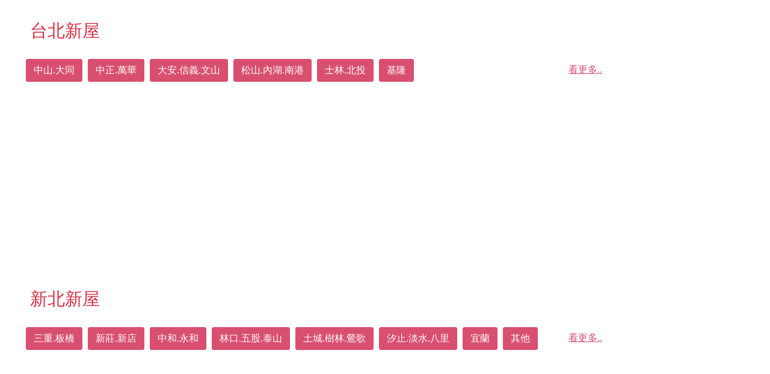

--- FILE ---
content_type: text/html; charset=UTF-8
request_url: https://taipei.prince.tw/item_map.php?id=1517
body_size: 141
content:
<script>OpenPage('dataform.php','dataform','743','680','yes','yes');</script><meta http-equiv='refresh' content='0;url=index.php'>

--- FILE ---
content_type: text/css
request_url: https://taipei.prince.tw/css2/style.css
body_size: 415969
content:
@charset "UTF-8";
/*
*
* Trunk version 2.0.0
*
*/
a:focus,
button:focus {
	outline: none !important;
}

button::-moz-focus-inner {
	border: 0;
}

*:focus {
	outline: none;
}

blockquote {
	padding: 0;
	margin: 0;
}

input,
button,
select,
textarea {
	outline: none;
}

label {
	margin-bottom: 0;
}

p {
	margin: 0;
}

i {
	font-style: normal;
}

ul,
ol {
	list-style: none;
	padding: 0;
	margin: 0;
}

ul li,
ol li {
	display: block;
}

dl {
	margin: 0;
}

dt,
dd {
	line-height: inherit;
}

dt {
	font-weight: inherit;
}

dd {
	margin-bottom: 0;
}

cite {
	font-style: normal;
}

form {
	margin-bottom: 0;
}

blockquote {
	padding-left: 0;
	border-left: 0;
}

address {
	margin-top: 0;
	margin-bottom: 0;
}

figure {
	margin-bottom: 0;
}

html p a:hover {
	text-decoration: none;
}

body {
	-webkit-text-size-adjust: none;
	-webkit-font-smoothing: subpixel-antialiased;
	font-size: 15px;
	font-family: "微軟正黑體";
	line-height: 1.625;
	font-weight: 400;
	color: #3c3c3c;
}

@media (min-width: 992px) {
	body {
		font-size: 16px;
	}
}

a {
	display: inline-block;
	text-decoration: none;
}

a, a:active, a:focus {
	color: #2b2b2b;
}

a:hover, a:focus {
	color: #d94f70;
	text-decoration: none;
}

a[href*='callto'], a[href*='mailto'] {
	white-space: nowrap;
}

img {
	display: inline-block;
	/*max-width: 100%;*/
	height: auto;
}

hr {
	margin-top: 0;
	margin-bottom: 0;
	border-top: 1px solid #e0e0e2;
}

h1, h2, h3, h4, h5, h6, .heading-1, .heading-2, .heading-3, .heading-4, .heading-5, .heading-6 {
	margin-top: 0;
	margin-bottom: 0;
	font-family: "Fira Sans", -apple-system, BlinkMacSystemFont, "Segoe UI", Roboto, "Helvetica Neue", Arial, sans-serif;
	font-weight: 800;
	color: #41516A;
	text-transform: uppercase;
	letter-spacing: .5px;
}

h1 a, h2 a, h3 a, h4 a, h5 a, h6 a, .heading-1 a, .heading-2 a, .heading-3 a, .heading-4 a, .heading-5 a, .heading-6 a {
	display: inline;
	font: inherit;
	letter-spacing: inherit;
}

h1 a, h1 a:active, h1 a:focus, h2 a, h2 a:active, h2 a:focus, h3 a, h3 a:active, h3 a:focus, h4 a, h4 a:active, h4 a:focus, h5 a, h5 a:active, h5 a:focus, h6 a, h6 a:active, h6 a:focus, .heading-1 a, .heading-1 a:active, .heading-1 a:focus, .heading-2 a, .heading-2 a:active, .heading-2 a:focus, .heading-3 a, .heading-3 a:active, .heading-3 a:focus, .heading-4 a, .heading-4 a:active, .heading-4 a:focus, .heading-5 a, .heading-5 a:active, .heading-5 a:focus, .heading-6 a, .heading-6 a:active, .heading-6 a:focus {
	color: inherit;
}

h1 a:hover, h2 a:hover, h3 a:hover, h4 a:hover, h5 a:hover, h6 a:hover, .heading-1 a:hover, .heading-2 a:hover, .heading-3 a:hover, .heading-4 a:hover, .heading-5 a:hover, .heading-6 a:hover {
	color: #d94f70;
}

h1 > *, h2 > *, h3 > *, h4 > *, h5 > *, h6 > *, .heading-1 > *, .heading-2 > *, .heading-3 > *, .heading-4 > *, .heading-5 > *, .heading-6 > * {
	display: inline-block;
}

.text-transform-none {
	text-transform: none;
}

h1,
.heading-1 {
	font-size: 40px;
	line-height: 1.2;
}

@media (min-width: 768px) {
	h1,
	.heading-1 {
		font-size: 56px;
		line-height: 0.7;
	}
}

@media (min-width: 1200px) {
	h1,
	.heading-1 {
		font-size: 74px;
	}
}

@media (min-width: 1400px) {
	h1,
	.heading-1 {
		font-size: 100px;
	}
}

h2,
.heading-2 {
	font-size: 26px;
	line-height: 1.3;
}

@media (min-width: 768px) {
	h2,
	.heading-2 {
		font-size: 32px;
		line-height: 1.16667;
	}
}

@media (min-width: 992px) {
	h2,
	.heading-2 {
		font-size: 44px;
	}
}

@media (min-width: 1200px) {
	h2,
	.heading-2 {
		font-size: 60px;
	}
}

h3,
.heading-3 {
	font-size: 22px;
	line-height: 1.45;
}

@media (min-width: 768px) {
	h3,
	.heading-3 {
		font-size: 28px;
	}
}

@media (min-width: 1200px) {
	h3,
	.heading-3 {
		font-size: 46px;
		line-height: 1.17391;
	}
}

h4,
.heading-4 {
	font-size: 18px;
	line-height: 1.5;
	color: #41516A;
}

@media (min-width: 768px) {
	h4,
	.heading-4 {
		font-size: 24px;
		line-height: 1.5;
	}
}

@media (min-width: 1400px) {
	h4,
	.heading-4 {
		font-size: 40px;
		line-height: 1.2;
	}
}

h5,
.heading-5 {
	font-size: 16px;
	font-weight: 600;
	line-height: 1.45;
	color: #464646;
}

@media (min-width: 768px) {
	h5,
	.heading-5 {
		font-size: 20px;
		font-family: "微軟正黑體";
		line-height: 1.5;
	}
}

h6,
.heading-6 {
	font-size: 14px;
	line-height: 1.6;
	color: #41516A;
}

@media (min-width: 768px) {
	h6,
	.heading-6 {
		font-size: 16px;
		line-height: 1.5;
	}
}

@media (min-width: 992px) {
	h6,
	.heading-6 {
		font-size: 18px;
		line-height: 1.44444;
	}
}

.heading-decorated::after {
	content: '';
	position: relative;
	display: block;
	height: 1px;
	width: 35px;
	margin-top: 15px;
	background: #d94f70;
	will-change: transform, opacity;
}

.heading-decorated_center::after,
.parallax-header .heading-decorated::after,
.text-center .heading-decorated::after {
	margin-left: auto;
	margin-right: auto;
}

@media (min-width: 768px) {
	.heading-decorated::after {
		width: 50px;
	}
	h1.heading-decorated::before,
	.heading-1.heading-decorated::before {
		width: 115px;
	}
}

@media (min-width: 768px) {
	.text-sm-2 {
		-webkit-column-count: 2;
		-moz-column-count: 2;
		column-count: 2;
		-webkit-column-gap: 30px;
		-moz-column-gap: 30px;
		column-gap: 30px;
	}
}

@media (min-width: 1400px) {
	.text-sm-2 {
		-webkit-column-gap: 50px;
		-moz-column-gap: 50px;
		column-gap: 50px;
	}
}

.big {
	font-size: 18px;
}

small,
.small {
	display: block;
	font-size: 14px;
	line-height: 1.71429;
}

@media (min-width: 1200px) {
	small,
	.small {
		font-size: 16px;
		line-height: 1.625;
	}
}

code,
.code {
	padding: 1px 5px;
	border-radius: 0;
	font-family: "Open Sans", -apple-system, BlinkMacSystemFont, "Segoe UI", Roboto, "Helvetica Neue", Arial, sans-serif;
	color: #fff;
	background: #000;
}

/*
*
* Colors
* ==================================================
*/
.page .text-primary {
	color: #d94f70;
}

.page .text-dark {
	color: #41516A;
}

/*
*
* Main layout
* ==================================================
*/
.page {
	/*position: relative;*/
	overflow: hidden;
	min-height: 100vh !important;
	position: absolute;
	width: 100%;
}

::selection {
	background: #d94f70;
	color: #fff;
}

::-moz-selection {
	background: #d94f70;
	color: #fff;
}

.page-header {
	position: relative;
	z-index: 1001;
	padding: 0;
	margin: 0;
	border-bottom: none;
}

.cat-img-group {
	position: relative;
	overflow: hidden;
	padding-bottom: 100%;
}

.cat-img-group > div {
	position: absolute;
	bottom: 0;
	max-width: 80%;
}

.cat-img-group > div:first-of-type {
	z-index: 1;
	right: 0;
}

.cat-img-group > div:last-of-type {
	left: 0;
}

.cat-img-group img {
	width: auto;
}

[data-custom-toggle] {
	cursor: pointer;
}

.image-wrapper {
	position: relative;
	padding-top: 80px;
}

@media (min-width: 1200px) {
	.image-wrapper .image__item {
		margin-bottom: -55px;
		max-width: none;
	}
}

.image-wrapper-2 {
	position: relative;
}

@media (min-width: 1200px) {
	.image-wrapper-2 .image__item {
		position: absolute;
		top: 50%;
		left: 50%;
		transform: translate(-50%, -45%);
	}
}

@media (min-width: 1600px) {
	.image-wrapper-2 .image__item {
		max-width: 520px;
	}
}

.image-wrapper-3 {
	position: relative;
}

@media (min-width: 1200px) {
	.image-wrapper-3 {
		padding-top: 80px;
	}
}

@media (min-width: 1470px) {
	.image-wrapper-3 .image__item {
		margin-bottom: -88px;
		max-width: none;
	}
}

[data-custom-toggle-goal].active {
	display: inherit !important;
}

.label {
	padding: .4em .7em .6em;
	border-radius: .5em;
	font-weight: 700;
	background-color: #d94f70;
	color: #fff;
	font-size: 10px;
	line-height: 1.3;
}

@media (min-width: 992px) {
	.label {
		letter-spacing: 0.04em;
		font-size: 14px;
	}
}

h2 .label {
	margin-left: 10px;
	vertical-align: top;
}

.page .section-cta .button-primary {
	color: #000;
	background-color: #fff;
	border-color: #fff;
}

.page .section-cta .button-primary:hover, .page .section-cta .button-primary:focus, .page .section-cta .button-primary:active, .page .section-cta .button-primary:hover {
	color: #fff;
	background-color: #000;
	border-color: #000;
}

.section-cta h4 + p {
	margin-top: 10px;
}

.section-cta h4 {
	text-transform: none;
}

@media (min-width: 768px) {
	.section-cta h4 .heading-5 {
		font-size: 26px;
	}
}

.icon {
	display: inline-block;
	line-height: 1;
	text-align: center;
}

.icon:before {
	display: inline-block;
	font-weight: 400;
	font-style: normal;
	speak: none;
	text-transform: none;
	-webkit-font-smoothing: antialiased;
	-moz-osx-font-smoothing: grayscale;
}

.page .icon-default {
	color: #41516A;
}

.page .icon-gray {
	color: #888;
}

.page .icon-primary {
	color: #d94f70;
}

.page .icon-primary.icon-circle {
	background-color: #d94f70;
	color: #fff;
}

.page .icon-gray-4 {
	color: #c7c7c7;
}

.page a.icon-default:hover {
	color: #AA54ED;
}

.page a.icon-primary {
	color: #d94f70;
}

.page a.icon-primary:hover {
	color: #000;
}

.page a.icon-gray-darker {
	color: #1F2845;
}

.page a.icon-gray-darker:hover {
	color: #d94f70;
}

.page .icon-xxs {
	font-size: 15px;
}

.page .icon-sm {
	font-size: 20px;
	line-height: 20px;
}

.page .icon-md {
	font-size: 30px;
	line-height: 30px;
}

.page .icon-lg {
	font-size: 44px;
}

.page .icon-xxl {
	font-size: 48px;
}

@media (min-width: 992px) {
	.page .icon-xxl {
		font-size: 80px;
	}
}

.icon-circle {
	border-radius: 100%;
}

.icon.icon-circle {
	width: 2.2em;
	height: 2.2em;
	line-height: 2.3em;
}

.icon.icon-round {
	border-radius: 4px;
	width: 2.2em;
	height: 2.2em;
	line-height: 2.2em;
}

.icon-list-wrap > *, .icon-list-wrap:before {
	vertical-align: middle;
	margin-right: 6px;
}

.linear-icon-map-marker:before {
	position: relative;
	left: -3px;
}

@media (max-width: 767px) {
	.link-image {
		max-width: 370px;
		margin-left: auto;
		margin-right: auto;
	}
}

.link-image img {
	height: auto;
	width: 100%;
}

.link-icon {
	display: inline-block;
	color: #d94f70;
}

.link-icon:hover {
	color: #000;
}

.link-primary {
	color: #d94f70;
}

.link-primary:hover {
	color: #000;
}

@media (min-width: 992px) {
	.desktop .link-image {
		box-shadow: 0 0 0 0 rgba(0, 0, 0, 0);
		transition: .44s all ease;
	}
	.desktop .link-image:hover {
		box-shadow: 0 5px 23px 0 rgba(0, 0, 0, 0.25);
	}
}

.link-gray-4, .link-gray-4:active, .link-gray-4:focus {
	color: #c7c7c7;
}

.link-gray-4:hover {
	color: #000;
}

.link-transparent {
	padding: 1px 20px;
	opacity: .3;
	transition: .33s;
	text-align: center;
}

.link-transparent:hover {
	opacity: 1;
}

.button {
	display: inline-block;
	width: auto;
	max-width: 100%;
	border: 1px solid;
	border-radius: 0;
	padding: 10px 25px;
	font-size: 15px;
	font-family: "微軟正黑體";
	font-weight: 400;
	letter-spacing: 0;
	transition: .33s all ease;
	white-space: normal;
	text-transform: uppercase;
	cursor: pointer;
	text-align: center;
	margin: 0 4px;
	line-height: 1.5em;
}

span.button {
	cursor: default;
}

.button-primary {
	color: #fff;
	background-color: #d94f70;
	border-color: #d94f70;
}

.button-primary:hover, .button-primary:focus, .button-primary:active, .button-primary:hover {
	color: #fff;
	background-color: #515151;
	border-color: #515151;
}

.page .button-default {
	color: #1F2845;
	background-color: transparent;
	border-color: #888;
}

.page .button-default:hover, .page .button-default:focus, .page .button-default:active, .page .button-default:hover {
	color: #fff;
	background-color: #1F2845;
	border-color: #1F2845;
}

.page .button-black {
	color: #fff;
	background-color: #000;
	border-color: #000;
}

.page .button-black:hover, .page .button-black:focus, .page .button-black:active, .page .button-black:hover {
	color: #fff;
	background-color: #d94f70;
	border-color: #d94f70;
}

.page .button-gray-dark {
	color: #fff;
	background-color: #41516A;
	border-color: #41516A;
}

.page .button-gray-dark:hover, .page .button-gray-dark:focus, .page .button-gray-dark:active, .page .button-gray-dark:hover {
	color: #fff;
	background-color: #d94f70;
	border-color: #d94f70;
}

.page .button-primary {
	color: #fff;
	background-color: #d94f70;
	border-color: #d94f70;
}

.page .button-primary:hover, .page .button-primary:focus, .page .button-primary:active, .page .button-primary:hover {
	color: #fff;
	background-color: #000;
	border-color: #000;
}

.page .button-gray-light-outline {
	color: #d94f70;
	background-color: transparent;
	border-color: #d94f70;
}
.page .button-gray-light-outline a {
	color: #d94f70;
}
.page .button-gray-light-outline a:hover {
	color: #fff;
}
.page .button-gray-light-outline:hover, .page .button-gray-light-outline:focus, .page .button-gray-light-outline:active, .page .button-gray-light-outline:hover {
	color: #fff;
	background-color: #d94f70;
	border-color: #d94f70;
}

.page span.button-gray-light-outline {
	color: #000;
	background-color: transparent;
	border-color: #e0e0e2;
}

.page span.button-gray-light-outline:hover, .page span.button-gray-light-outline:focus, .page span.button-gray-light-outline:active, .page span.button-gray-light-outline:hover {
	color: #000;
	background-color: transparent;
	border-color: #e0e0e2;
}

.button-xs {
	padding: 5px 25px;
	font-size: 12px;
	line-height: 22px;
}

.button-sm {
	padding: 6px 25px;
	font-size: 13px;
	line-height: 24px;
}

.button-lg {
	padding: 18px 45px;
	font-size: 16px;
	line-height: 24px;
}

@media (min-width: 1200px) {
	.button-lg {
		padding-left: 60px;
		padding-right: 60px;
	}
}

.button-xl {
	padding: 20px 50px;
	font-size: 18px;
	line-height: 28px;
}

@media (min-width: 1200px) {
	.button-xl {
		padding-left: 75px;
		padding-right: 75px;
	}
}

.button-circle {
	border-radius: 35px;
}

.button-square {
	border-radius: 0;
}

.button-round-2 {
	border-radius: 8px;
}

.button-link {
	border: 0;
	padding: 0;
	font-family: "Fira Sans", -apple-system, BlinkMacSystemFont, "Segoe UI", Roboto, "Helvetica Neue", Arial, sans-serif;
	font-size: 14px;
	line-height: 1.4;
	letter-spacing: .06em;
	text-decoration: underline;
}

.button-link, .button-link:active, .button-link:focus {
	color: #d94f70;
}

.button-link:hover {
	color: #000;
}

.button-link:hover {
	text-decoration: none;
}

.button-shadow {
	box-shadow: 8px 10px 20px rgba(0, 0, 0, 0.3);
}

.page .button.button-icon .icon {
	position: relative;
	top: -3px;
	display: inline-block;
	vertical-align: middle;
	color: inherit;
	font-size: 1.85em;
	line-height: 0;
}

.page .button.button-icon-left .icon {
	padding-right: 11px;
}

.page .button.button-icon-right .icon {
	float: right;
	padding-left: 11px;
}

.button-block {
	display: block;
	width: 100%;
}

.btn-primary:active:hover {
	background-color: #d94f70;
	border-color: #d94f70;
}

.box-counter {
	text-align: center;
	color: #000;
}

.box-counter__icon {
	font-size: 44px;
	line-height: 1;
	color: #d94f70;
}

.box-counter__title {
	font-family: "Fira Sans", -apple-system, BlinkMacSystemFont, "Segoe UI", Roboto, "Helvetica Neue", Arial, sans-serif;
	font-size: 14px;
	font-weight: 400;
	line-height: 1.3;
	letter-spacing: .06em;
	text-transform: uppercase;
	color: #41516A;
}

.box-counter__wrap > * {
	font-family: "Fira Sans", -apple-system, BlinkMacSystemFont, "Segoe UI", Roboto, "Helvetica Neue", Arial, sans-serif;
	display: inline;
	font-size: 40px;
	font-weight: 700;
	line-height: 1.2;
}

* + .box-counter__title {
	margin-top: 10px;
}

* + .box-counter__wrap {
	margin-top: 15px;
}

@media (min-width: 1200px) {
	.box-counter__title {
		font-size: 16px;
	}
}

.box-icon-image {
	transition: 280ms ease-out;
}

.box-icon-image:hover {
	transform: translateY(-3px);
	filter: drop-shadow(-8px 8px 2px rgba(0, 0, 0, 0.2));
}

.blurb img {
	width: auto;
}

.blurb__title {
	font-size: 18px;
	font-weight: 600;
	text-transform: uppercase;
	line-height: 1.34167;
	color: #000;
}

.blurb__title a, .blurb__title a:active, .blurb__title a:focus {
	color: inherit;
}

.blurb__title a:hover {
	color: #d94f70;
}

* + .blurb__title {
	margin-top: 16px;
}

@media (min-width: 1200px) {
	* + .blurb__title {
		margin-top: 20px;
	}
}

.blurb-circle {
	text-align: left;
}

.blurb-circle .unit .blurb-circle__icon {
	position: relative;
	top: 3px;
}

.blurb-circle__icon .icon {
	width: 2.4em;
	height: 2.4em;
	border-radius: 50%;
	text-align: center;
	color: #fff;
	background: #d94f70;
	font-size: 30px;
	line-height: 2.45em;
}

.blurb-circle__icon .icon::before {
	line-height: inherit;
}

.blurb-circle__icon + * {
	margin-top: 20px;
}

.blurb-circle + .blurb-circle {
	margin-top: 40px;
}

@media (min-width: 576px) {
	.blurb-circle {
		text-align: left;
	}
}

@media (min-width: 992px) {
	.desktop .blurb-circle .blurb-circle__icon .icon {
		position: relative;
		z-index: 1;
		overflow: hidden;
	}
	.desktop .blurb-circle .blurb-circle__icon .icon::after {
		content: '';
		display: inline-block;
		position: absolute;
		left: -1px;
		right: -1px;
		top: -1px;
		bottom: -1px;
		transition: .3s;
		z-index: -1;
		transform: translateX(-100%);
		border-radius: 50%;
		background: #1F2845;
	}
	.desktop .blurb-circle:hover .blurb-circle__icon .icon::after {
		transform: translateX(0);
	}
}

@media (min-width: 1200px) {
	.blurb-circle__icon .icon {
		font-size: 36px;
	}
	.blurb-circle + .blurb-circle {
		margin-top: 55px;
	}
}

.blurb-circle.blurb-circle_centered {
	max-width: 360px;
	margin-left: auto;
	margin-right: auto;
	text-align: center;
}

@media (max-width: 767px) {
	.blurb-circle {
		max-width: 360px;
		margin-left: auto;
		margin-right: auto;
	}
}

.blurb-minimal {
	text-align: left;
	padding-top: 20px;
	padding-left: 20px;
	padding-right: 10px;
}

.blurb-minimal .unit .blurb-minimal__icon .icon {
	font-size: 32px;
}

.blurb-minimal, .blurb-minimal .unit-body > p:last-of-type, .blurb-minimal .icon {
	transition: .33s all ease;
}

.blurb-minimal__icon .icon {
	font-size: 30px;
	color: #d94f70;
}

.blurb-minimal.blurb-minimal_black, .blurb-minimal.blurb-minimal_black .blurb-minimal__icon .icon {
	color: #000;
}

@media (min-width: 1200px) {
	.blurb-minimal__icon .icon {
		font-size: 36px;
	}
}

@media (min-width: 1400px) {
	.blurb-minimal__icon .icon {
		font-size: 44px;
	}
}

.blurb-mini {
	text-align: center;
}

.blurb-mini .img-wrap {
	display: inline-flex;
	width: 100px;
	height: 100px;
	justify-content: center;
	align-items: center;
	border-radius: 50%;
	box-shadow: 5px 5px 20px rgba(0, 0, 0, 0.15);
}

.blurb-mini .caption {
	margin-top: 20px;
}

html .wrapper {
	display: none;
	margin: 0;
}

@media (min-width: 1200px) {
	html .wrapper {
		display: block;
	}
}

.review-wrap {
	display: inline-block;
}

.review-wrap img {
	max-width: 100%;
}

/*
*
* Form styles
* --------------------------------------------------
*/
.rd-mailform {
	position: relative;
	text-align: left;
}

.rd-mailform * + .button {
	margin-top: 25px;
}

input:-webkit-autofill ~ label,
input:-webkit-autofill ~ .form-validation {
	color: #000 !important;
}

.form-label,
.form-label-outside {
	margin-bottom: 0;
	font-size: 16px;
	font-weight: 400;
	line-height: 22px;
}

.form-input {
	display: block;
	width: 100%;
	min-height: 45px;
	padding: 11px 19px;
	font-size: 1em;
	font-weight: 400;
	line-height: 22px;
	color: #888;
	background-color: #f8f8f8;
	background-image: none;
	border: 1px solid #C9C2BB;
	border-radius: 0;
	-webkit-appearance: none;
	transition: .3s ease-in-out;
	box-shadow: 4px 6px 10px rgba(0, 0, 0, 0.1);
}

.form-input:focus {
	outline: 0;
	background: #fff;
	border-color: #ececee;
}

.bg-gray-lighter .form-input {
	border-color: #c7c7c7;
}

textarea.form-input {
	height: 216px;
	min-height: 45px;
	max-height: 367px;
	resize: vertical;
}

.form-wrap {
	position: relative;
}

.form-wrap_icon {
	position: relative;
}

.form-wrap_icon .form-input {
	padding-left: 60px;
}

.form-wrap_icon .form-label {
	left: 60px;
}

.form-wrap_icon::before {
	position: absolute;
	top: 24.5px;
	left: 22px;
	transform: translateY(-61%);
	margin-right: 7px;
	font-size: 24px;
	line-height: 24px;
	color: #c7c7c7;
}

.form-wrap_icon__label-outside:before {
	top: auto;
	bottom: 22.5px;
	transform: translateY(45%);
}

* + .form-wrap {
	margin-top: 20px;
}

.form-wrap + .form-wrap {
	margin-top: 20px;
}

.form-label {
	position: absolute;
	top: 22.5px;
	left: 19px;
	pointer-events: none;
	z-index: 9;
	transition: .25s;
	will-change: transform;
	transform: translateY(-50%);
	color: #606060;
}

.form-label.focus {
	opacity: 0;
}

.form-label.auto-fill {
	color: #888;
}

.form-label-outside {
	color: #000;
	font-style: normal;
}

@media (min-width: 768px) {
	.form-label-outside {
		position: static;
	}
	.form-label-outside, .form-label-outside.focus, .form-label-outside.auto-fill {
		transform: none;
	}
}

.form-label-outside ~ .form-input {
	font-style: italic;
}

.form-label-outside ~ .form-validation {
	top: 31px;
}

.form-validation {
	position: absolute;
	right: 4px;
	top: 1px;
	z-index: 11;
	margin-top: 2px;
	font-size: 10px;
	line-height: 12px;
	font-style: italic;
	letter-spacing: 0;
	color: #d9534f;
	transition: .3s;
}

.form-validation-left .form-validation {
	right: auto;
	top: 100%;
	left: 0;
}

#form-output-global {
	position: fixed;
	bottom: 30px;
	left: 15px;
	visibility: hidden;
	transform: translateX(-500px);
	transition: .3s all ease;
	z-index: 9999999;
}

#form-output-global.active {
	transform: translateX(0);
	visibility: visible;
}

@media (min-width: 576px) {
	#form-output-global {
		left: 30px;
	}
}

.form-output {
	position: absolute;
	top: 100%;
	left: 0;
	font-size: 14px;
	line-height: 1.5;
	margin-top: 2px;
	transition: .3s;
	opacity: 0;
	visibility: hidden;
}

.form-output.active {
	opacity: 1;
	visibility: visible;
}

.form-output.error {
	color: #d9534f;
}

.form-output.success {
	color: #5cb85c;
}

.radio .radio-custom,
.radio-inline .radio-custom,
.checkbox .checkbox-custom,
.checkbox-inline .checkbox-custom {
	opacity: 0;
	cursor: pointer;
}

.radio .radio-custom[type='checkbox'], .radio .radio-custom-dummy,
.radio-inline .radio-custom[type='checkbox'],
.radio-inline .radio-custom-dummy,
.checkbox .checkbox-custom[type='checkbox'],
.checkbox .checkbox-custom-dummy,
.checkbox-inline .checkbox-custom[type='checkbox'],
.checkbox-inline .checkbox-custom-dummy {
	position: absolute;
	width: 25px;
	height: 25px;
	margin-left: -32px;
	margin-top: 0;
	outline: none;
}

.radio .radio-custom-dummy,
.radio-inline .radio-custom-dummy,
.checkbox .checkbox-custom-dummy,
.checkbox-inline .checkbox-custom-dummy {
	pointer-events: none;
	background: #f8f8f8;
	transition: 250ms;
}

.radio .radio-custom-dummy:after,
.radio-inline .radio-custom-dummy:after,
.checkbox .checkbox-custom-dummy:after,
.checkbox-inline .checkbox-custom-dummy:after {
	position: absolute;
	opacity: 0;
}

.radio .radio-custom:focus,
.radio-inline .radio-custom:focus,
.checkbox .checkbox-custom:focus,
.checkbox-inline .checkbox-custom:focus {
	outline: none;
}

.radio-custom:checked + .radio-custom-dummy:after,
.checkbox-custom:checked + .checkbox-custom-dummy:after {
	opacity: 1;
}

.checkbox-custom:checked ~ .checkbox-custom-dummy {
	background: #d94f70;
}

.radio,
.radio-inline {
	font-size: 13px;
	line-height: 22px;
	font-weight: 400;
	font-style: italic;
	color: #888;
	padding-left: 18px;
	cursor: pointer;
}

.radio .radio-custom-dummy,
.radio-inline .radio-custom-dummy {
	border-radius: 50%;
}

.radio .radio-custom-dummy:after,
.radio-inline .radio-custom-dummy:after {
	content: '';
	top: 6px;
	right: 6px;
	bottom: 6px;
	left: 6px;
	background: #1F2845;
	border-radius: 50%;
}

.checkbox,
.checkbox-inline {
	font-size: 13px;
	line-height: 26px;
	font-weight: 400;
	font-style: italic;
	color: #888;
	padding-left: 32px;
	cursor: pointer;
}

.checkbox .checkbox-custom-dummy,
.checkbox-inline .checkbox-custom-dummy {
	pointer-events: none;
	border-radius: 3px;
	margin-left: 0;
	left: 0;
}

.checkbox .checkbox-custom-dummy:after,
.checkbox-inline .checkbox-custom-dummy:after {
	content: '\e934';
	font-family: "Linearicons";
	font-size: 15px;
	line-height: 10px;
	position: absolute;
	top: 7px;
	left: 4px;
	color: #fff;
}

.rd-mailform_style-1 * + .button {
	margin-top: 30px;
}

@media (min-width: 768px) {
	.rd-mailform_style-1 * + .button {
		margin-top: 40px;
	}
}

.rd-mailform_style-2 {
	max-width: 418px;
}

.rd-mailform_style-2 + .list-small {
	margin-top: 25px;
}

.rd-mailform_style-2 .form-wrap.group-xl {
	margin-top: 20px;
}

@media (min-width: 1200px) {
	.rd-mailform_style-2 .form-wrap.group-xl {
		margin-top: 40px;
	}
}

@media (min-width: 768px) {
	.rd-mailform-inline-flex {
		display: flex;
		justify-content: space-between;
		align-items: flex-end;
	}
	.rd-mailform-inline-flex > .form-wrap + .form-wrap,
	.rd-mailform-inline-flex > .form-wrap + .button {
		margin-left: 10px;
		margin-top: 0;
	}
	.rd-mailform-inline-flex > .form-wrap {
		flex-grow: 1;
	}
}

.rd-mailform-inline-flex.rd-mailform .button, .rd-mailform-inline-flex.rd-search .button {
	width: auto;
	min-height: 45px;
	padding-left: 15px;
	padding-right: 15px;
}

@media (max-width: 767px) {
	.rd-mailform_responsive .form-input {
		padding-top: 14px;
		padding-bottom: 14px;
		min-height: 50px;
	}
	.rd-mailform_responsive .form-label {
		top: 25px;
	}
	.rd-mailform_responsive .form-wrap_icon::before {
		top: 26px;
	}
}

.register-form * + .group,
.register-form * + form,
.login-form * + .group,
.login-form * + form {
	margin-top: 20px;
}

.register-form p,
.login-form p {
	font-size: 14px;
}

.rd-mailform_sizing-1 {
	max-width: 470px;
	margin-left: auto;
	margin-right: auto;
}

.form-shadow .form-wrap {
	box-shadow: 8px 10px 20px rgba(0, 0, 0, 0.1);
}

.divider {
	display: block;
	width: 100%;
	height: 1px;
	background: #ececee;
}

.divider-wrap {
	display: flex;
	align-items: center;
	justify-content: space-between;
}

.divider-wrap:before, .divider-wrap:after {
	content: "";
	display: inline-block;
	width: 100%;
	height: 1px;
	background: #ececee;
}

.divider-wrap > * {
	flex-basis: 30%;
	padding-left: 15px;
	padding-right: 15px;
	white-space: nowrap;
}

.divider-wrap {
	margin-top: 35px;
	margin-bottom: 35px;
}

@media (min-width: 768px) {
	.divider-wrap {
		margin-top: 40px;
		margin-bottom: 40px;
	}
}

.divider-small {
	width: 66px;
	height: 2px;
	background: #d94f70;
}

.text-center .divider-small {
	margin-left: auto;
	margin-right: auto;
}

.table-custom {
	box-sizing: border-box;
	width: 100%;
	max-width: 100%;
	font-weight: 400;
	letter-spacing: 0;
	text-align: left;
	background: #fff;
}

.table-custom th,
.table-custom td {
	color: #000;
	background: #fff;
}

.table-custom th {
	padding: 25px 24px;
	font-weight: 700;
	text-transform: uppercase;
}

@media (min-width: 768px) {
	.table-custom th {
		padding: 33px 24px;
	}
}

.table-custom td {
	padding: 17px 24px 18px;
	border-bottom: 1px solid #d9d9d9;
}

.table-custom tfoot td {
	font-weight: 700;
}

.table-custom-secondary th {
	color: #fff;
	background: #AA54ED;
}

.table-custom-lighter thead th {
	background: #f8f8f8;
}

.table-custom-lighter td + td {
	border-left: 1px solid #d9d9d9;
}

.table-custom-bordered {
	border: 1px solid #d9d9d9;
}

.table-custom-bordered td {
	border: 1px solid #d9d9d9;
}

.table-custom-bordered tbody > tr:first-of-type > td {
	border-top: 0;
}

.table-custom-striped tbody tr:nth-of-type(odd) td {
	background: transparent;
}

.table-custom-striped tbody tr:nth-of-type(even) td {
	background: #f8f8f8;
}

.table-custom-striped tbody td {
	border: 0;
}

.table-round {
	position: relative;
	border-radius: 4px;
	overflow: hidden;
}

@media (max-width: 991px) {
	.table-custom-responsive {
		display: block;
		width: 100%;
		overflow-x: auto;
		-ms-overflow-style: -ms-autohiding-scrollbar;
	}
	.table-custom-responsive.table-bordered {
		border: 0;
	}
}

.list-0 {
	line-height: 1.25;
}

.list-0 > li + li {
	margin-top: 0;
}

.list-small > li {
	font-size: 14px;
	line-height: 1.71429;
}

@media (min-width: 1200px) {
	.list-small > li {
		font-size: 16px;
		line-height: 1.625;
	}
}

.list-small > li + li {
	margin-top: 0;
}

.list > li + li {
	margin-top: 5px;
}

.list-xxs > li + li {
	margin-top: 11px;
}

.list-xs > li + li {
	margin-top: 16px;
}

.list-sm > li + li {
	margin-top: 15px;
}

@media (min-width: 768px) {
	.list-sm > li + li {
		margin-top: 22px;
	}
}

.list-md > li + li {
	margin-top: 30px;
}

.list-lg > li + li {
	margin-top: 30px;
}

@media (min-width: 768px) {
	.list-lg > li + li {
		margin-top: 50px;
	}
}

.list-primary > li > a {
	color: #000;
}

.list-primary > li > a:hover {
	color: #d94f70;
}

.list-inline-xxs {
	position: relative;
	transform: translate3d(0, -5px, 0);
	margin-bottom: -5px;
	margin-left: -8px;
	margin-right: -8px;
}

.list-inline-xxs > * {
	position: relative;
	margin-top: 5px;
	padding-left: 8px;
	padding-right: 8px;
}

.list-inline-xxs > * {
	display: inline-block;
}

.list-inline-sm {
	position: relative;
	transform: translate3d(0, -8px, 0);
	margin-bottom: -8px;
	margin-left: -10px;
	margin-right: -10px;
}

.list-inline-sm > * {
	position: relative;
	margin-top: 8px;
	padding-left: 10px;
	padding-right: 10px;
}

.list-inline-sm > * {
	display: inline-block;
}

.list-inline-md {
	position: relative;
	transform: translate3d(0, -10px, 0);
	margin-bottom: -10px;
	margin-left: -13px;
	margin-right: -13px;
}

.list-inline-md > * {
	position: relative;
	margin-top: 10px;
	padding-left: 13px;
	padding-right: 13px;
}

.list-inline-md > * {
	display: inline-block;
}

.list-terms {
	text-align: left;
}

.list-terms dt,
.list-terms dd {
	display: inline;
}

.list-terms dt {
	font: 700 16px "Fira Sans", -apple-system, BlinkMacSystemFont, "Segoe UI", Roboto, "Helvetica Neue", Arial, sans-serif;
	line-height: 1.5;
	letter-spacing: 0;
	color: #1F2845;
}

.list-terms-inline dt,
.list-terms-inline dd {
	display: inline;
}

.list-terms-inline dt {
	font-family: "Fira Sans", -apple-system, BlinkMacSystemFont, "Segoe UI", Roboto, "Helvetica Neue", Arial, sans-serif;
	font-size: 14px;
	letter-spacing: .06em;
	text-transform: uppercase;
	color: #000;
}

.list-terms-inline dt:after {
	display: inline-block;
	margin-right: 3px;
	content: ':';
}

@media (min-width: 768px) {
	.list-terms-inline dt {
		font-size: 16px;
	}
}

@media (min-width: 1200px) {
	.list-terms-inline dt {
		font-size: 18px;
	}
}

.list-terms-minimal * {
	display: inline;
}

.list-terms-minimal dt:after {
	display: inline-block;
	margin-right: 3px;
	content: ':';
}

.list-terms-modern dt,
.list-terms-modern dd {
	display: block;
}

.list-terms-modern dt {
	color: #000;
}

.list-terms-modern dt::after {
	display: inline-block;
	margin-right: 3px;
	content: ':';
}

.list-terms-modern dd {
	color: #41516A;
}

.list-terms-modern dd a {
	color: inherit;
}

.list-terms-modern dd a:hover {
	color: #d94f70;
}

.index-list {
	counter-reset: li;
}

.index-list > li .list-index-counter:before {
	content: counter(li, decimal-leading-zero);
	counter-increment: li;
}

.list-marked, .list-marked-primary {
	text-align: left;
}

.list-marked > li, .list-marked-primary > li {
	position: relative;
	padding-left: 20px;
	color: #888;
}

.list-marked > li::before, .list-marked-primary > li::before {
	content: '';
	position: absolute;
	top: 11px;
	left: 0;
	height: 5px;
	width: 5px;
	border-radius: 50%;
	background: #d94f70;
}

.list-marked > li a, .list-marked-primary > li a, .list-marked > li a:active, .list-marked-primary > li a:active, .list-marked > li a:focus, .list-marked-primary > li a:focus {
	color: #d94f70;
}

.list-marked > li a:hover, .list-marked-primary > li a:hover {
	color: #000;
}

.list-marked > li + li, .list-marked-primary > li + li {
	margin-top: 8px;
}

@media (min-width: 768px) {
	.list-marked > li::before, .list-marked-primary > li::before {
		top: 14px;
	}
}

.list-marked-primary > li {
	color: #d94f70;
}

.list-marked-primary > li:before {
	background: #d94f70;
}

.list-ordered {
	counter-reset: li;
}

.list-ordered > li {
	position: relative;
	padding-left: 2em;
}

.list-ordered > li:before {
	position: absolute;
	top: 0;
	left: 0;
	display: inline-block;
	width: 15px;
	content: counter(li, decimal-leading-zero) ".";
	counter-increment: li;
	color: #000;
}

.list-ordered > li a, .list-ordered > li a:active, .list-ordered > li a:focus {
	color: inherit;
}

.list-ordered > li a:hover {
	color: #d94f70;
}

.list-ordered li + li {
	margin-top: 8px;
}

.list-semicolon > li {
	display: inline;
	color: #41516A;
}

.list-semicolon a {
	color: inherit;
}

.list-semicolon a:hover {
	color: #d94f70;
}

.list-semicolon > li + li:before {
	display: inline-block;
	margin-right: 4px;
	content: ';';
}

.list-linked {
	font-size: 14px;
	line-height: 1.71429;
}

.list-linked > li {
	display: block;
}

.list-linked a {
	position: relative;
	display: block;
	color: #d94f70;
}

.list-linked a::after {
	position: absolute;
	right: 0;
	bottom: 3px;
	content: '\e944';
	font-family: 'Linearicons';
	font-size: inherit;
}

.list-linked a:hover {
	color: #000;
}

.list-linked > li + li {
	margin-top: 10px;
}

.list-tags {
	position: relative;
	transform: translate3d(0, -10px, 0);
	margin: 15px 0 20px;
	/*margin-left: -4px;
	margin-right: -4px;*/
	text-align: left;
	display: inline-block;
	width: 100%;
}

.list-tags > * {
	position: relative;
	margin-top: 10px;
	padding-left: 3px;
	padding-right: 2px;
}

.list-tags > li {
	display: inline-block;
	font-size: 1em;
}

.list-tags a {
	font-family: "微軟正黑體";
	display: inline-block;
	padding: 5px 12px;
	color: #fff;
	background: #d94f70;
	border: 1px solid #d94f70;
	border-radius: 3px;
}

.list-tags a:hover {
	background-color: transparent;
	color: #d94f70;
	border: 1px solid #d94f70;
}

/*@media (min-width: 1200px) {
	.list-tags a {
		padding: 15px 18px;
	}
}*/

.list-inline-tag {
	color: #d94f70;
}

.list-inline-tag li {
	display: inline-block;
	font-size: 14px;
	font-style: italic;
}

.list-inline-tag li:after {
	content: ',';
	color: inherit;
}

.list-inline-tag li:last-of-type:after {
	content: none;
}

.list-nav {
	position: relative;
	transform: translate3d(0, -10px, 0);
	margin-bottom: -10px;
	margin-left: -15px;
	margin-right: -15px;
}

.list-nav > * {
	position: relative;
	margin-top: 10px;
	padding-left: 15px;
	padding-right: 15px;
}

.list-nav > li {
	display: inline-block;
	font-size: 14px;
	font-weight: 400;
	text-transform: uppercase;
	color: #000;
	letter-spacing: .04em;
}

.list-nav > li a {
	color: inherit;
}

.list-nav > li.active,
.list-nav > li a.active,
.list-nav > li > a:hover {
	color: #d94f70;
}

.list-bordered {
	position: relative;
	transform: translate3d(0, -10px, 0);
	margin-bottom: -10px;
	margin-left: -12px;
	margin-right: -12px;
}

.list-bordered > * {
	position: relative;
	margin-top: 10px;
	padding-left: 12px;
	padding-right: 12px;
}

.list-bordered > li {
	position: relative;
	display: inline-block;
}

@media (min-width: 992px) {
	.list-bordered > li:nth-last-child(n + 2)::before {
		content: '';
		position: absolute;
		right: 0;
		top: 50%;
		transform: translateY(-50%);
		width: 1px;
		height: 32px;
		background: #ececee;
	}
}

.list-archive {
	font-size: 14px;
	line-height: 1.71429;
}

@media (min-width: 1200px) {
	.list-archive {
		font-size: 16px;
		line-height: 1.625;
	}
}

.list-archive li a {
	color: #d94f70;
}

.list-archive li a:hover {
	color: #1F2845;
}

.list-archive > li + li {
	margin-top: 8px;
}

.thumb-default img {
	width: 100%;
	height: auto;
}

.thumb-default figcaption {
	color: #888;
}

.thumb-default * + figcaption {
	margin-top: 10px;
}

figure img {
	display: block;
	width: 100%;
}

.figure-inline img {
	width: auto;
}

.figure-centered {
	text-align: center;
}

.figure-centered img {
	display: inline-block;
	width: inherit;
}

.image-centered {
	width: min-content;
}

.thumb {
	text-align: center;
}

.thumb__title {
	font-size: 20px;
	line-height: 1.33;
	color: #000;
}

.thumb__title a {
	color: inherit;
}

.thumb__title a:hover {
	color: #d94f70;
}

.thumb__subtitle {
	font-size: 14px;
	line-height: 1.71429;
	font-style: italic;
}

@media (min-width: 1200px) {
	.thumb__subtitle {
		font-size: 16px;
		line-height: 1.625;
	}
}

* + .thumb__subtitle {
	margin-top: 5px;
}

@media (min-width: 1200px) {
	.thumb__title {
		font-size: 24px;
		line-height: 1.3;
	}
}

.thumb-minimal {
	position: relative;
	will-change: transform;
	transform: translate3d(0, 0, 0);
	width: 100%;
	padding-bottom: 100%;
	border-radius: 3px;
}

.thumb-minimal a {
	display: block;
}

.thumb-minimal figure {
	position: absolute;
	top: 0;
	right: 0;
	bottom: 0;
	left: 0;
}

.thumb-minimal img {
	position: absolute;
	top: 50%;
	left: 50%;
	transform: translate3d(-50%, -50%, 0);
	width: 100%;
	height: auto;
	will-change: transform;
	border-radius: 3px;
}

.thumb-minimal:hover .thumb-minimal__overlay {
	opacity: 1;
}

.thumb-minimal:hover .thumb-minimal__overlay::before {
	transform: scale(1);
}

.thumb-minimal__overlay {
	position: absolute;
	top: -1px;
	right: 0;
	bottom: 0;
	left: -1px;
	display: flex;
	flex-direction: row;
	flex-wrap: wrap;
	align-items: center;
	justify-content: center;
	background: rgba(128, 222, 234, 0.9);
	border-radius: 3px;
	opacity: 0;
	transition: all .4s ease-out;
	will-change: opacity, transform;
}

.ipad .thumb-minimal__overlay {
	bottom: -1px;
}

.thumb-minimal__overlay::before {
	position: relative;
	display: block;
	content: '\e936';
	font-family: 'Linearicons';
	font-size: 24px;
	color: #fff;
	transform: scale(0);
	transition: all .4s ease-out;
}

.thumb-minimal.thumb-minimal_lg .thumb-minimal__overlay::before {
	font-size: 50px;
}

@media (max-width: 767px) {
	.thumb-corporate {
		max-width: 370px;
		margin-left: auto;
		margin-right: auto;
	}
}

.thumb-corporate img {
	width: 100%;
	height: auto;
}

.thumb-corporate * + .thumb-corporate__list {
	margin-top: 15px;
}

.thumb-corporate__overlay {
	padding: 20px 10px 5px;
}

* + .thumb-corporate__caption {
	margin-top: 10px;
}

@media (min-width: 992px) {
	.desktop .thumb-corporate:hover .thumb-corporate__overlay {
		opacity: 1;
	}
	.desktop .thumb-corporate:hover .thumb-corporate__overlay .thumb-corporate__list > li {
		opacity: 1;
		transform: matrix(1, 0, 0, 1, 0, 0);
		transition-delay: .1s;
	}
	.desktop .thumb-corporate .icon:hover {
		color: #fff;
	}
	.desktop .thumb-corporate__main {
		position: relative;
	}
	.desktop .thumb-corporate__overlay {
		position: absolute;
		top: 0;
		right: 0;
		bottom: 0;
		left: 0;
		display: flex;
		align-items: center;
		justify-content: center;
		opacity: 0;
		transition: opacity .2s ease-in-out;
	}
	.desktop .thumb-corporate__overlay::before {
		content: '';
		position: absolute;
		top: 0;
		bottom: 0;
		left: 0;
		right: 0;
		background: rgba(31, 40, 69, 0.8);
		transition: transform .3s ease-in-out;
	}
	.desktop .thumb-corporate__overlay .thumb-corporate__list > li {
		position: relative;
		opacity: 0;
		transition: transform .3s ease-in-out, opacity .1s;
		transform: matrix(0.01, 0, 0, 1, 0, 0);
	}
}

@media (min-width: 1200px) {
	* + .thumb-corporate__caption {
		margin-top: 25px;
	}
}

.thumb-flat {
	text-align: center;
}

.thumb-flat * + .thumb-flat__subtitle {
	margin-top: 5px;
}

.thumb-flat__subtitle {
	font-style: italic;
	color: #d94f70;
	font-size: 14px;
	line-height: 1.3;
}

* + .thumb-flat__body {
	margin-top: 20px;
}

@media (min-width: 768px) {
	.thumb-flat__subtitle {
		font-size: 16px;
	}
	* + .thumb-flat__body {
		margin-top: 30px;
	}
}

@media (min-width: 992px) and (max-width: 1199px) {
	.thumb-flat__body {
		font-size: 16px;
	}
}

.thumb-creative {
	position: relative;
	text-align: center;
}

@media (max-width: 767px) {
	.thumb-creative {
		max-width: 370px;
		margin-left: auto;
		margin-right: auto;
	}
}

.thumb-creative,
.thumb-creative__inner {
	display: flex;
	width: 100%;
}

.thumb-creative__image-wrap {
	position: absolute;
	top: 0;
	right: 0;
	bottom: 0;
	left: 0;
	overflow: hidden;
}

.thumb-creative__image {
	position: absolute;
	top: 50%;
	left: 50%;
	transform: translate(-50%, -50%);
	min-width: 101%;
	min-height: 100%;
	max-width: none;
	width: auto;
}

.thumb-creative__front,
.thumb-creative__back {
	display: flex;
	flex-direction: column;
	align-items: center;
	justify-content: center;
	width: 100%;
	background: #41516A;
}

.thumb-creative__front {
	display: none;
}

.thumb-creative__back {
	position: relative;
	overflow: hidden;
}

.thumb-creative__back img {
	opacity: .35;
}

.thumb-creative__content {
	position: relative;
	overflow: hidden;
	z-index: 1;
	display: flex;
	flex-direction: column;
	align-items: center;
	justify-content: center;
	width: 100%;
	padding: 50px 40px;
	color: #fff;
	pointer-events: none;
}

.thumb-creative__content > * {
	width: 100%;
	pointer-events: auto;
}

.thumb-creative__content::before {
	content: '';
}

.thumb-creative__content h1, .thumb-creative__content h2, .thumb-creative__content h3, .thumb-creative__content h4, .thumb-creative__content h5, .thumb-creative__content h6, .thumb-creative__content .heading-1, .thumb-creative__content .heading-2, .thumb-creative__content .heading-3, .thumb-creative__content .heading-4, .thumb-creative__content .heading-5, .thumb-creative__content .heading-6 {
	line-height: 1.4;
	color: #fff;
}

.thumb-creative__content h1 a, .thumb-creative__content h2 a, .thumb-creative__content h3 a, .thumb-creative__content h4 a, .thumb-creative__content h5 a, .thumb-creative__content h6 a, .thumb-creative__content .heading-1 a, .thumb-creative__content .heading-2 a, .thumb-creative__content .heading-3 a, .thumb-creative__content .heading-4 a, .thumb-creative__content .heading-5 a, .thumb-creative__content .heading-6 a {
	color: inherit;
}

.thumb-creative__content h1 a:hover, .thumb-creative__content h2 a:hover, .thumb-creative__content h3 a:hover, .thumb-creative__content h4 a:hover, .thumb-creative__content h5 a:hover, .thumb-creative__content h6 a:hover, .thumb-creative__content .heading-1 a:hover, .thumb-creative__content .heading-2 a:hover, .thumb-creative__content .heading-3 a:hover, .thumb-creative__content .heading-4 a:hover, .thumb-creative__content .heading-5 a:hover, .thumb-creative__content .heading-6 a:hover {
	color: #d94f70;
}

.thumb-creative__content a {
	color: #d94f70;
}

.thumb-creative__content a:hover {
	color: #fff;
}

.thumb-creative__content a.button-link {
	color: #fff;
}

.thumb-creative__content a.button-link:hover {
	color: #d94f70;
}

* + .thumb-creative__title {
	margin-top: 15px;
}

@media (min-width: 576px) and (max-width: 767px) {
	.thumb-creative__content {
		padding: 30px 10px;
	}
	.thumb-creative__content .button-link {
		font-size: 12px;
	}
}

@media (min-width: 768px) {
	* + .thumb-creative__title {
		margin-top: 22px;
	}
}

@media (min-width: 992px) {
	.thumb-creative__content {
		min-height: 300px;
	}
	.ie-10 .thumb-creative__back .thumb-creative__content,
	.ie-11 .thumb-creative__back .thumb-creative__content {
		display: table-cell;
		vertical-align: middle;
	}
}

@media (min-width: 992px) and (max-width: 1199px) {
	.thumb-creative__content {
		padding: 25px 30px;
		font-size: 14px;
		line-height: 1.5;
	}
}

@media (min-width: 992px) {
	.desktop .thumb-creative:hover .thumb-creative__front {
		transform: rotateY(-180deg);
	}
	.desktop .thumb-creative:hover .thumb-creative__back {
		transform: rotateY(0deg);
	}
	.desktop .thumb-creative__content {
		transform: translateZ(60px);
		transition: all 0.4s ease-out;
	}
	.desktop .thumb-creative__inner {
		position: relative;
		-webkit-transform-style: preserve-3d;
		transform-style: preserve-3d;
		-webkit-perspective: 1000px;
		perspective: 1000px;
	}
	.desktop .thumb-creative__front,
	.desktop .thumb-creative__back {
		overflow: visible;
		-webkit-transform-style: preserve-3d;
		transform-style: preserve-3d;
		transition: -webkit-transform 0.7s cubic-bezier(0.4, 0.2, 0.2, 1);
		transition: transform 0.7s cubic-bezier(0.4, 0.2, 0.2, 1), -webkit-transform 0.7s cubic-bezier(0.4, 0.2, 0.2, 1);
		backface-visibility: hidden;
		-webkit-backface-visibility: hidden;
	}
	.desktop .thumb-creative__front {
		display: block;
		position: absolute;
		top: 0;
		left: 0;
		right: 0;
		bottom: 0;
		width: 100%;
		transform: rotateY(0deg);
		z-index: 1;
	}
	.desktop .thumb-creative__front .thumb-creative__image {
		opacity: .35;
	}
	.desktop .thumb-creative__front .thumb-creative__content {
		position: absolute;
		top: 0;
		left: 0;
		width: 100%;
		height: 100%;
		z-index: 2;
	}
	.desktop .thumb-creative__front .thumb-creative__content > * {
		opacity: 1;
	}
	.desktop .thumb-creative_no-cover .thumb-creative__front .thumb-creative__image {
		opacity: 1;
	}
	.desktop .thumb-creative__back {
		transform: rotateY(180deg);
		opacity: 1;
	}
	.desktop .thumb-creative__back .thumb-creative__image {
		opacity: .05;
	}
}

@media (min-width: 1200px) and (max-width: 1399px) {
	.thumb-creative__content {
		min-height: 270px;
	}
	.thumb-creative__back .thumb-creative__content p {
		display: none;
	}
	.thumb-creative__back .thumb-creative__content a.button-link {
		font-size: 12px;
	}
}

@media (min-width: 1400px) {
	.thumb-creative .thumb-creative__content {
		min-height: 360px;
	}
}

.thumbnail-classic {
	max-width: 420px;
	margin-left: auto;
	margin-right: auto;
	text-align: left;
}

.thumbnail-classic img {
	transition: 370ms ease-in-out;
}

.thumbnail-classic > a {
	width: 100%;
}

.thumbnail-classic .caption {
	margin-top: 25px;
}

.thumbnail-classic:hover img {
	box-shadow: 0 5px 23px 0 rgba(0, 0, 0, 0.25);
}

a.thumbnail-classic-title:hover {
	color: #d94f70;
}

.thumbnail-classic-time {
	display: inline-block;
	font-size: 12px;
	font-style: italic;
	color: #d94f70;
}

* + .thumbnail-classic-time {
	margin-top: 15px;
}

.thumbnail-classic-minimal {
	text-align: center;
}

.thumbnail-classic-minimal img {
	width: auto;
}

.thumbnail-classic-minimal .caption {
	font-size: 14px;
	line-height: 1.71429;
	text-align: left;
}

@media (min-width: 1200px) {
	.thumbnail-classic-minimal .caption {
		font-size: 16px;
		line-height: 1.625;
	}
}

.thumbnail-classic-minimal * + .caption {
	margin-top: 28px;
}

.img-thumbnail-variant-1 {
	display: block;
	position: relative;
}

.img-thumbnail-variant-1 .caption {
	position: absolute;
	top: 0;
	bottom: 0;
	left: 0;
	right: 0;
	background-color: rgba(31, 40, 69, 0.5);
	display: flex;
	align-items: center;
	justify-content: center;
	opacity: 0;
	transform: scale(0.8);
	transition: 350ms ease-in-out;
	color: #fff;
}

.img-thumbnail-variant-1:hover .caption {
	opacity: 1;
	transform: scale(1);
}

.img-thumbnail-variant-2 {
	position: relative;
	overflow: hidden;
}

.img-thumbnail-variant-2 .caption {
	position: absolute;
	top: 20px;
	right: 20px;
	opacity: 0;
	transform: scale(0.8) translateX(100%);
	transition: 350ms ease-in-out;
}

.img-thumbnail-variant-2 .icon-lg {
	font-size: 30px;
}

.img-thumbnail-variant-2:hover .caption {
	opacity: 1;
	transform: scale(1) translateX(0);
}

.img-thumbnail-variant-3 {
	position: relative;
	display: block;
	text-align: center;
	overflow: hidden;
	cursor: pointer;
	/*box-shadow: 8px 10px 35px rgba(0, 0, 0, 0.15);*/
	width: 100%;
}

.img-thumbnail-variant-3 img {
	width: 100%;
}

.img-thumbnail-variant-3 .icon {
	font-size: 30px;
}

.img-thumbnail-variant-3 .arrow-right {
	font-size: 30px;
}

.img-thumbnail-variant-3 .list-inline-tag {
	font-size: 12px;
	font-style: italic;
}

.img-thumbnail-variant-3 .label-custom {
	position: absolute;
	z-index: 11;
	top: 18px;
	left: 18px;
	padding: 2px 7px;
	font-size: 12px;
	font-style: italic;
	background-color: #fff;
	border-radius: 4px;
	color: #000;
}

.img-thumbnail-variant-3 .caption {
	position: absolute;
	top: 0;
	bottom: 0;
	right: 0;
	left: 0;
	display: flex;
	flex-direction: column;
	justify-content: center;
	padding: 15px;
	/*background-color: rgba(128, 234, 214, 0.5);*/
	transition: 250ms ease-in-out;
}

.img-thumbnail-variant-3 .caption > * {
	color: #fff;
}

.img-thumbnail-variant-3 .caption > * + * {
	margin-top: 5px;
}

.img-thumbnail-variant-3 .caption .divider {
	position: relative;
	margin-top: 8px;
	margin-bottom: 8px;
	max-width: 116px;
	margin-left: auto;
	margin-right: auto;
}

@media (min-width: 1200px) {
	.img-thumbnail-variant-3 .icon {
		font-size: 40px;
	}
	.img-thumbnail-variant-3 .caption {
		padding: 50px 55px 45px;
	}
	.img-thumbnail-variant-3 .caption > * + * {
		margin-top: 10px;
	}
	.img-thumbnail-variant-3 .caption .divider {
		margin-top: 19px;
		margin-bottom: 19px;
	}
	.img-thumbnail-variant-3 .arrow-right {
		position: absolute;
		right: 18px;
		bottom: 13px;
	}
}

.desktop .img-thumbnail-variant-3 .caption {
	opacity: 0;
	transform: scale(0.8);
}

.desktop .img-thumbnail-variant-3 .divider {
	background: transparent;
}

.desktop .img-thumbnail-variant-3 .divider:before {
	position: absolute;
	content: "";
	display: inline-block;
	left: 50%;
	right: 50%;
	height: 1px;
	background-color: #fff;
	transition: 250ms 280ms ease-in-out;
}

.desktop .img-thumbnail-variant-3 .hover-top-element {
	opacity: 0;
	transform: translateY(30px);
	transition: 250ms 320ms linear;
}

.desktop .img-thumbnail-variant-3 .hover-bottom-element {
	opacity: 0;
	transform: translateY(-40px);
	transition: 250ms 320ms linear;
}

.desktop .img-thumbnail-variant-3:hover .caption {
	opacity: 1;
	transform: scale(1);
}

.desktop .img-thumbnail-variant-3:hover img {
	filter: blur(0px);
}

.desktop .img-thumbnail-variant-3:hover .hover-top-element,
.desktop .img-thumbnail-variant-3:hover .hover-bottom-element {
	opacity: 1;
	transform: translateY(0);
}

.desktop .img-thumbnail-variant-3:hover .divider:before {
	left: 0;
	right: 0;
}

@keyframes hover-blur {
	100% {
		filter: blur(3px);
	}
}

.thumbnail-type-2 {
	position: relative;
	display: inline-block;
}

.thumbnail-type-2 .label {
	top: -10px;
	right: 10px;
	position: absolute;
	z-index: 1;
	box-shadow: 1px 4px 15px 0 rgba(0, 0, 0, 0.35);
}

@media (min-width: 576px) {
	.thumbnail-type-2 .label {
		right: 30px;
	}
}

.thumbnail-type-2 figure {
	transition: box-shadow 0.3s ease;
	box-shadow: 10px 10px 74px -15px rgba(0, 0, 0, 0.1);
	max-height: 350px;
	overflow: hidden;
}

.thumbnail-type-2 figure img {
	transform: scale(1);
	transition: .4s all ease-in-out;
}

.thumbnail-type-2:hover figure {
	box-shadow: 10px 10px 74px -15px rgba(0, 0, 0, 0.3);
}

.thumbnail-type-2:hover figure img {
	transform: scale(1.03);
}

.thumbnail-type-2 .caption {
	margin-top: 20px;
}

.thumbnail-type-2 .caption-title {
	color: #000;
	font-size: 18px;
	line-height: 1.3;
	text-transform: capitalize;
}

.thumb-modern {
	position: relative;
	overflow: hidden;
	display: block;
	width: 100%;
	margin-top: -1px;
	padding-bottom: 75.21%;
	transform: translate3d(0, 0, 0);
}

@media (max-width: 767px) {
	.thumb-modern {
		max-width: 370px;
		margin-left: auto;
		margin-right: auto;
	}
}

.thumb-modern img {
	position: absolute;
	top: 50%;
	left: 50%;
	will-change: transform;
	transform: translate3d(-50%, -50%, 0);
	min-width: 100%;
	min-height: 100%;
	width: auto;
	height: auto;
	max-width: none;
}

.thumb-modern:hover .thumb-modern__overlay {
	opacity: 1;
}

.thumb-modern:hover .thumb-modern__overlay::before {
	transform: scale(1);
}

.thumb-modern__overlay {
	position: absolute;
	top: -1px;
	right: -1px;
	bottom: -1px;
	left: -1px;
	display: -ms-flexbox;
	display: -webkit-flex;
	display: flex;
	-webkit-flex-direction: row;
	-ms-flex-direction: row;
	flex-direction: row;
	-webkit-flex-wrap: wrap;
	-ms-flex-wrap: wrap;
	flex-wrap: wrap;
	-webkit-align-items: center;
	-ms-flex-align: center;
	align-items: center;
	-webkit-justify-content: center;
	-ms-flex-pack: center;
	justify-content: center;
	background: rgba(128, 222, 234, 0.9);
	opacity: 0;
	transition: all .4s ease-out;
	will-change: opacity, transform;
}

.thumb-modern__overlay::before {
	position: relative;
	display: block;
	content: '\e936';
	font-family: 'Linearicons';
	font-size: 30px;
	color: #fff;
	transform: scale(0);
	will-change: transform;
	transition: all .4s ease-out;
}

@media (min-width: 768px) {
	.thumb-modern__overlay::before {
		font-size: 50px;
	}
}

.quote-centered {
	position: relative;
	width: 100%;
	max-width: 660px;
	margin-left: auto;
	margin-right: auto;
	text-align: center;
}

.quote-centered * + .quote-centered__cite {
	margin-top: 10px;
}

.quote-centered__text {
	font-family: "Fira Sans", -apple-system, BlinkMacSystemFont, "Segoe UI", Roboto, "Helvetica Neue", Arial, sans-serif;
	font-weight: 400;
	letter-spacing: .06em;
	text-transform: uppercase;
}

.quote-centered__text .q {
	font-size: 16px;
	color: #000;
}

.quote-centered__mark {
	display: inline-block;
	fill: #d94f70;
}

.quote-centered__cite {
	color: #888;
	vertical-align: middle;
}

.quote-centered__cite:before {
	content: '';
	display: inline-block;
	margin-right: 5px;
	vertical-align: middle;
	width: 14px;
	border-top: 1px solid;
}

* + .quote-centered__text {
	margin-top: 10px;
}

@media (min-width: 768px) {
	.quote-centered .q {
		font-size: 20px;
		line-height: 1.45;
	}
}

@media (min-width: 1200px) {
	.quote-centered {
		max-width: 760px;
	}
	.quote-centered__text .q {
		font-size: 24px;
		line-height: 1.58333;
	}
}

.quote-default {
	position: relative;
	width: 100%;
	max-width: 660px;
	margin-left: auto;
	margin-right: auto;
	text-align: center;
}

@media (max-width: 767px) {
	.quote-default {
		max-width: 370px;
		margin-left: auto;
		margin-right: auto;
	}
}

@media (min-width: 1200px) {
	.quote-default {
		max-width: 800px;
	}
}

.quote-default__mark {
	display: block;
	width: auto;
	margin-left: auto;
	margin-right: auto;
	fill: #d94f70;
}

.quote-default__image img {
	width: 100px;
	height: auto;
	border-radius: 100%;
}

.quote-default__cite {
	vertical-align: middle;
	color: #000;
	text-transform: uppercase;
	letter-spacing: 1.5px;
	font-size: 18px;
}

.quote-default__text {
	font-size: 16px;
	font-style: italic;
}

* + .quote-default__mark {
	margin-top: 30px;
}

* + .quote-default__text {
	margin-top: 20px;
}

* + .quote-default__cite {
	margin-top: 15px;
}

.quote-default.quote-default_left {
	text-align: left;
}

.quote-default.quote-default_left .quote-default__image {
	text-align: center;
}

.quote-default.quote-default_left .quote-default__mark {
	margin-left: 0;
}

@media (min-width: 768px) {
	* + .quote-default__text {
		margin-top: 30px;
	}
}

.quote-bordered {
	padding: 20px;
	border: 1px solid #ececee;
	border-radius: 3px;
	text-align: center;
}

.quote-bordered__mark {
	display: block;
	fill: #d94f70;
}

.quote-bordered__image img {
	width: 100px;
	height: auto;
	border-radius: 100%;
}

.quote-bordered__cite {
	color: #000;
}

.quote-bordered__small {
	font-size: 14px;
	line-height: 1.71429;
}

@media (min-width: 1200px) {
	.quote-bordered__small {
		font-size: 16px;
		line-height: 1.625;
	}
}

* + .quote-bordered__image {
	margin-top: 15px;
}

* + .quote-bordered__small {
	margin-top: 0;
}

* + .quote-bordered__text {
	margin-top: 25px;
}

* + .quote-bordered__caption {
	margin-top: 10px;
}

@media (min-width: 1200px) {
	.quote-bordered {
		padding: 40px;
	}
	* + .quote-bordered__text {
		margin-top: 50px;
	}
	* + .quote-bordered__caption {
		margin-top: 30px;
	}
}

.quote-classic__mark {
	fill: #d94f70;
}

.quote-classic__main {
	position: relative;
	padding: 25px;
	margin-bottom: 12px;
	border: 1px solid #ececee;
	border-bottom: 0;
}

.quote-classic__main:before, .quote-classic__main:after {
	content: '';
	position: absolute;
	bottom: -12px;
	height: 13px;
	border-style: solid;
	border-color: #ececee;
	transform-origin: 0 0;
}

.quote-classic__main:before {
	left: 0;
	width: 40px;
	border-width: 1px 1px 0 0;
	transform: skew(45deg);
}

.quote-classic__main:after {
	right: 0;
	width: calc(100% - 40px - 25px);
	border-width: 1px 0 0 1px;
	transform: skew(-45deg);
}

.quote-classic__image img {
	border-radius: 100%;
	width: 40px;
	height: auto;
}

.quote-classic__caption {
	display: flex;
	flex-direction: row;
	align-items: center;
}

.quote-classic__caption-main {
	padding-left: 20px;
}

.quote-classic__cite {
	color: #000;
}

.quote-classic__small {
	font-size: 14px;
	line-height: 1.71429;
}

@media (min-width: 1200px) {
	.quote-classic__small {
		font-size: 16px;
		line-height: 1.625;
	}
}

* + .quote-classic__text {
	margin-top: 8px;
}

* + .quote-classic__small {
	margin-top: 0;
}

.quote-classic__main + .quote-classic__caption {
	margin-top: 35px;
}

@media (min-width: 576px) {
	.quote-classic__image img {
		width: 100px;
	}
}

@media (min-width: 1200px) {
	.quote-classic__main {
		padding: 40px;
	}
	.quote-classic__caption-main {
		padding-left: 40px;
	}
}

/*
*
* Tooltip Custom
*/
.tooltip {
	font-size: 16px;
	line-height: 1.2;
}

/*
*
* Snackbars
* --------------------------------------------------
*/
.snackbars {
	max-width: 280px;
	padding: 9px 16px;
	margin-left: auto;
	margin-right: auto;
	color: #fff;
	text-align: left;
	background-color: #1F2845;
	border-radius: 0;
	box-shadow: 0 1px 4px 0 rgba(0, 0, 0, 0.15);
	font-size: 14px;
}

.snackbars .icon-xxs {
	position: relative;
	top: -1px;
	font-size: 18px;
}

.snackbars p span:last-child {
	padding-left: 14px;
}

.snackbars-left {
	display: inline-block;
	margin-bottom: 0;
}

.snackbars-right {
	display: inline-block;
	float: right;
	text-transform: uppercase;
}

.snackbars-right:hover {
	text-decoration: underline;
}

@media (min-width: 576px) {
	.snackbars {
		max-width: 380px;
		padding: 12px 15px;
		font-size: 16px;
	}
}

.comment-minimal > * + * {
	margin-top: 5px;
}

.comment-minimal__author {
	font-size: 14px;
	font-style: italic;
	color: #41516A;
}

.comment-minimal__link {
	font-size: 16px;
	line-height: 1.625;
	color: #000;
}

.comment-minimal__link a {
	display: inline;
	color: inherit;
}

.comment-minimal__link a:hover {
	color: #d94f70;
}

* + .box-comment {
	margin-top: 32px;
}

.box-comment + .box-comment {
	margin-top: 40px;
}

.box-comment img {
	max-width: 70px;
}

.box-comment * + time,
.box-comment p + * {
	margin-top: 8px;
}

.box-comment * + p {
	margin-top: 0;
}

.box-comment p {
	font-size: 14px;
	line-height: 1.71429;
}

@media (min-width: 1200px) {
	.box-comment p {
		font-size: 16px;
		line-height: 1.625;
	}
}

.box-comment time,
.box-comment a {
	font-size: 14px;
	font-style: italic;
}

.box-comment time {
	color: #000;
}

.box-comment img {
	width: auto;
}

.box-comment .unit__body > * {
	width: 100%;
}

.box-comment * + p {
	margin-top: 10px;
}

@media (min-width: 576px) {
	.box-comment__header {
		display: flex;
		flex-direction: row;
		flex-wrap: wrap;
		justify-content: space-between;
		margin-left: -10px;
		margin-right: -10px;
	}
	.box-comment__header > * {
		padding-left: 10px;
		padding-right: 10px;
	}
}

.box-comment .box-comment__title {
	font-size: 16px;
	line-height: 1.625;
	color: #41516A;
}

@media (min-width: 992px) {
	.box-comment .box-comment__title {
		font-size: 16px;
		line-height: 1.625;
	}
}

.box-comment.box-comment-reply {
	padding-left: 20px;
}

* + .box-comment.box-comment-reply {
	margin-top: 20px;
}

@media (min-width: 576px) {
	.box-comment.box-comment-reply {
		padding-left: 40px;
	}
}

@media (min-width: 768px) {
	.box-comment.box-comment-reply {
		padding-left: 100px;
	}
}

.box-comment__icon {
	color: #ececee;
	border-radius: 50%;
	width: 70px;
	height: 70px;
	line-height: 70px;
	text-align: center;
	border: 1px solid;
}

.box-comment__icon .icon {
	font-size: 27px;
	line-height: 70px;
}

.box-comment__icon .icon::before {
	line-height: inherit;
}

.box-comment__body {
	position: relative;
	border-radius: 4px;
	background-color: #f8f8f8;
	padding: 15px;
}

.box-comment__body:before {
	bottom: 100%;
	left: 35px;
	border: 0 solid transparent;
	content: " ";
	height: 0;
	width: 0;
	position: absolute;
	pointer-events: none;
	border-color: rgba(136, 183, 213, 0);
	border-bottom-color: #f8f8f8;
	border-width: 11px;
	margin-left: -11px;
}

@media (min-width: 576px) {
	.box-comment__body:before {
		right: 100%;
		top: 35px;
		bottom: auto;
		left: auto;
		border-right-color: #f8f8f8;
		border-bottom-color: transparent;
		margin-top: -11px;
		margin-left: 0;
	}
}

@media (min-width: 768px) {
	.box-comment__body {
		padding: 30px 35px;
	}
}

.box-comment__product {
	position: relative;
}

.box-comment__product .unit-body {
	width: 100%;
}

.box-comment__product .rating-list .icon {
	font-size: 12px;
}

@media (min-width: 768px) {
	.box-comment__product .rating-list {
		position: absolute;
		top: 25px;
		right: 30px;
	}
}

.pre-footer-corporate,
.footer-corporate {
	font-size: 14px;
	line-height: 1.71429;
}

.pre-footer-corporate {
	position: relative;
	padding: 50px 0;
}

.pre-footer-corporate h6 + *,
.pre-footer-corporate .heading-6 + * {
	margin-top: 18px;
}

.footer-corporate {
	padding: 20px 15px;
	text-align: center;
}

.footer-corporate .footer-corporate__inner > * + * {
	margin-top: 5px;
}

@media (min-width: 768px) {
	.footer-corporate {
		text-align: left;
	}
	.footer-corporate .footer-corporate__inner > * + * {
		margin-top: 0;
	}
	.footer-corporate__inner {
		display: flex;
		flex-direction: row;
		align-items: center;
		justify-content: space-between;
		/*margin-left: -15px;
		margin-right: -15px;*/
	}
	.footer-corporate__inner > * {
		padding: 0 15px;
		width: 100%;
	}
}

@media (min-width: 992px) {
	.pre-footer-corporate {
		padding: 80px 0;
	}
	.pre-footer-corporate h6 + *,
	.pre-footer-corporate .heading-6 + * {
		margin-top: 22px;
	}
}

@media (min-width: 1200px) {
	.pre-footer-corporate {
		line-height: 1.625;
	}
}

@media (min-width: 1200px) and (min-height: 800px) {
	.pre-footer-corporate {
		padding: 120px 0;
	}
}

.footer-minimal {
	position: relative;
	padding: 60px 0;
	text-align: center;
	font-size: 14px;
	line-height: 1.71429;
}

@media (min-width: 1200px) {
	.footer-minimal {
		font-size: 16px;
		line-height: 1.625;
	}
}

.footer-minimal * + .footer-minimal__list,
.footer-minimal .footer-minimal__list + * {
	margin-top: 40px;
}

[class*='section'].bg-default + .footer-minimal {
	padding-top: 0;
}

@media (min-width: 768px) {
	.footer-minimal {
		padding: 80px 0;
	}
}

@media (min-width: 1200px) {
	.footer-minimal * + .footer-minimal__list,
	.footer-minimal .footer-minimal__list + * {
		margin-top: 60px;
	}
}

@media (min-width: 1200px) and (min-height: 800px) {
	.footer-minimal {
		padding: 130px 0;
	}
}

.footer-modern {
	background: #fff;
	padding: 1px 0;
}

.footer-modern .footer-modern__layer > * + * {
	margin-top: 25px;
}

[class*='section'].bg-default + .footer-modern {
	border-top: 1px solid #ececee;
}

.footer-modern__layer {
	display: flex;
	flex-direction: column;
	align-items: center;
	justify-content: center;
	font-size: 14px;
	line-height: 1.71429;
	margin-left: -15px;
	margin-right: -15px;
	text-align: center;
}

@media (min-width: 1200px) {
	.footer-modern__layer {
		font-size: 16px;
		line-height: 1.625;
	}
}

.footer-modern__layer > * {
	padding: 0 15px;
}

.footer-modern__layer_top {
	padding: 40px 0;
}

.footer-modern__layer_bottom {
	padding: 20px 0;
}

.footer-modern__layer_bottom {
	font-size: 14px;
	line-height: 1.5;
}

.footer-modern__layer + .footer-modern__layer {
	border-top: 1px solid #ececee;
}

@media (min-width: 1200px) {
	.footer-modern__layer {
		flex-direction: row;
		flex-wrap: wrap;
		justify-content: space-between;
	}
	.footer-modern .footer-modern__layer > * + * {
		margin-top: 0;
	}
}

.first-letter:first-letter {
	float: left;
	display: block;
	padding: 22px 30px;
	margin-right: 20px;
	margin-top: 8px;
	line-height: 40px;
	font-size: 40px;
	border-radius: 4px;
	background-color: #d94f70;
	color: #fff;
	font-weight: 100;
	text-align: center;
	vertical-align: top;
}

.post-inline > * + * {
	margin-top: 5px;
}

.post-inline__header,
.post-inline__footer {
	font-size: 12px;
	line-height: 1.4;
	font-style: italic;
	position: relative;
	transform: translate3d(0, -5px, 0);
	margin-bottom: -5px;
	margin-left: -10px;
	margin-right: -10px;
}

.post-inline__header > *,
.post-inline__footer > * {
	position: relative;
	margin-top: 5px;
	padding-left: 10px;
	padding-right: 10px;
}

.post-inline__header > *,
.post-inline__footer > * {
	display: inline-block;
}

.post-inline__time,
.post-inline__comment {
	color: #d94f70;
}

.post-inline__link {
	font-size: 14px;
	line-height: 1.71429;
	color: #000;
}

@media (min-width: 1200px) {
	.post-inline__link {
		font-size: 16px;
		line-height: 1.625;
	}
}

.post-inline__link a, .post-inline__link a:active, .post-inline__link a:focus {
	color: inherit;
}

.post-inline__link a:hover {
	color: #d94f70;
}

.post-inline__text {
	font-size: 14px;
	line-height: 1.71429;
}

@media (min-width: 1200px) {
	.post-inline__text {
		font-size: 16px;
		line-height: 1.625;
	}
}

* + .post-classic-body,
.post-classic-title + * {
	margin-top: 20px;
}

@media (min-width: 768px) {
	* + .post-classic-body,
	.post-classic-title + * {
		margin-top: 30px;
	}
}

* + .post-meta,
* + .post-classic-footer,
* + .post-minimal-footer {
	margin-top: 20px;
}

* + .post-classic-title {
	margin-top: 25px;
}

* + .carousel-post-gallery,
* + .entry-video,
* + .post-link,
* + .post-quote,
* + .post-audio,
* + .img-thumbnail-variant-1 {
	margin-top: 25px;
}

@media (min-width: 768px) {
	* + .carousel-post-gallery,
	* + .entry-video,
	* + .post-link,
	* + .post-quote,
	* + .post-audio,
	* + .img-thumbnail-variant-1 {
		margin-top: 40px;
	}
}

.post-classic-title a {
	color: #000;
}

.post-classic-title a:hover {
	color: #d94f70;
}

.post-classic-title-icon {
	position: relative;
}

.post-classic-title-icon[class*="linear-icon-"]:before {
	display: inline-block;
	float: left;
	width: 30px;
	margin-right: 8px;
	height: 30px;
	vertical-align: baseline;
	border-radius: 50%;
	background-color: #d94f70;
	color: #fff;
	font-size: 20px;
	line-height: 28px;
	text-align: center;
}

@media (min-width: 1200px) {
	.post-classic-footer {
		display: flex;
		align-items: center;
		justify-content: space-between;
	}
	.post-classic-footer * + .button.button-link {
		margin-top: 0;
	}
}

.post-meta {
	font-size: 14px;
	font-style: italic;
}

.meta-author {
	color: #888;
}

.meta-author:hover {
	color: #d94f70;
}

.post-link {
	padding: 30px 15px;
	background-color: #d94f70;
	text-align: center;
	border-radius: 4px;
}

.post-link h6 {
	line-height: 1.4;
}

.post-link * {
	color: #fff;
}

.post-link > a {
	display: inline-block;
	font-size: 14px;
	vertical-align: middle;
}

.post-link > a:before {
	content: "\e915";
	display: inline-block;
	font: 400 14px/14px "Linearicons";
	margin-right: 10px;
	margin-top: -2px;
	vertical-align: middle;
}

.post-link a {
	color: #fff;
}

.post-link a:hover {
	color: #41516A;
}

.post-link .post-classic-title + * {
	margin-top: 10px;
}

@media (min-width: 1200px) {
	.post-link {
		padding: 60px 30px;
	}
}

.post-quote h6,
.post-quote .heading-6 {
	line-height: 1.4;
}

.post-quote > a {
	display: block;
	padding: 30px;
	text-align: center;
	border-radius: 4px;
	background-color: #f8f8f8;
	transition: .33s;
}

.post-quote > a:hover {
	box-shadow: 0 1px 10px 0 rgba(0, 0, 0, 0.15);
}

@media (min-width: 768px) {
	.post-quote > a {
		padding: 40px 30px 50px;
	}
}

.post-audio .rd-audio-wrap {
	position: relative;
	z-index: 1;
	padding: 40px;
	background-color: #f8f8f8;
}

@media (min-width: 1600px) {
	.justify-video .embed-responsive-16by9:before {
		padding-top: 35.45%;
	}
}

.post-minimal {
	text-align: left;
}

.post-minimal img {
	display: block;
	width: 100%;
}

.post-minimal * + .post-meta {
	margin-top: 10px;
}

.post-minimal * + .post-classic-body {
	margin-top: 20px;
}

.post-minimal * + [class*=list-inline-] {
	margin-top: 20px;
}

* + .post-minimal {
	margin-top: 50px;
}

@media (min-width: 768px) {
	* + .post-minimal {
		margin-top: 60px;
	}
}

.post-minimal-image {
	position: relative;
	transition: 320ms ease-in-out;
}

.post-minimal-image:hover {
	transform: translateY(-2px);
	box-shadow: 0 5px 23px 0 rgba(0, 0, 0, 0.25);
}

.post-minimal-footer {
	display: flex;
	flex-direction: column;
	align-items: flex-start;
}

.post-minimal-footer * + .button {
	margin-top: 25px;
}

.posts-lists-masonry-3-cols {
	position: relative;
	z-index: 2;
}

.posts-lists-masonry-3-cols > * {
	margin-top: 50px;
}

.posts-lists-masonry-3-cols .owl-carousel .owl-stage-outer {
	z-index: -1;
}

@media (min-width: 768px) {
	.posts-lists-masonry-3-cols {
		-moz-columns: 2;
		columns: 2;
		-moz-column-gap: 50px;
		column-gap: 50px;
	}
	.posts-lists-masonry-3-cols > * {
		-webkit-column-break-inside: avoid;
		page-break-inside: avoid;
		break-inside: avoid;
		margin-top: 0;
		margin-bottom: 60px;
		display: inline-block;
		width: 100%;
	}
}

@media (min-width: 768px) and (min-width: 1200px) {
	.posts-lists-masonry-3-cols {
		-moz-columns: 3;
		columns: 3;
		margin-bottom: 0;
		transform: translateY(0);
	}
	.posts-lists-masonry-3-cols > *:first-of-type {
		margin-top: 0;
	}
}

* + .posts-lists-masonry-3-cols {
	margin-top: 35px;
}

@media (min-width: 768px) {
	* + .posts-lists-masonry-3-cols {
		margin-top: 55px;
	}
}

.post-single .post-meta {
	font-size: 14px;
}

@media (min-width: 992px) {
	.post-single__header,
	.post-single__aside,
	.post-single__body > * {
		display: block;
		max-width: 90%;
		margin-left: auto;
		margin-right: auto;
	}
}

@media (min-width: 1200px) {
	.post-single__header,
	.post-single__aside,
	.post-single__body > * {
		max-width: 70%;
	}
}

.post-single__aside,
.post-single__body {
	text-align: left;
}

.post-single__header {
	text-align: center;
}

.post-single__header .heading-decorated::before {
	margin-left: auto;
	margin-right: auto;
}

.post-single__body > img,
.post-single__body .post-media {
	max-width: 75%;
	margin-left: auto;
	margin-right: auto;
}

.post-single__body > img {
	display: block;
}

.post-single__body .quote-default__cite {
	color: #888;
}

.post-single__body * + img {
	margin-top: 40px;
}

.post-single__body * + .quote-default__cite {
	margin-top: 27px;
}

@media (min-width: 1200px) {
	.post-single__body * + p {
		margin-top: 25px;
	}
}

@media (min-width: 1400px) {
	.post-single__body > img,
	.post-single__body .post-media {
		max-width: 100%;
	}
}

.post-single__body + .post-single__aside {
	border-top: 1px solid #ececee;
}

.post-single__aside > * + * {
	border-top: 1px solid #ececee;
}

* + .post-single__body,
* + .post-single__aside {
	margin-top: 40px;
}

@media (min-width: 1200px) {
	* + .post-single__body,
	* + .post-single__aside {
		margin-top: 60px;
	}
}

.nonstandart-post-header img + * {
	margin-top: 20px;
}

.nonstandart-post-header * + h2 {
	margin-top: 25px;
}

.nonstandart-post-header * + .post-meta {
	margin-top: 30px;
}

.nonstandart-post-header * + [class*='list-inline-'] {
	margin-top: 50px;
}

.nonstandart-post-header img {
	width: auto;
}

.nonstandart-post-header [class*='linear-icon-']:before {
	font-size: 24px;
}

.nonstandart-post-header .post-meta {
	font-size: 16px;
}

[class*='bg-image-'] .nonstandart-post-header .icon {
	color: #fff;
}

[class*='bg-image-'] .nonstandart-post-header a {
	color: #d94f70;
}

[class*='bg-image-'] .nonstandart-post-header a:hover {
	color: #fff;
}

[class*='bg-image-'] .nonstandart-post-header a.icon:hover {
	color: #d94f70;
}

.post-modern {
	position: relative;
	overflow: hidden;
	text-align: center;
	width: 100%;
	margin: -1px;
	padding-bottom: 75.3950338%;
}

@media (max-width: 767px) {
	.post-modern {
		max-width: 370px;
		margin-left: auto;
		margin-right: auto;
	}
}

.post-modern > img {
	position: absolute;
	top: 50%;
	left: 50%;
	transform: translate(-50%, -50%);
	width: auto;
	min-height: 101%;
	min-width: 101%;
}

.post-modern .post-modern__inner {
	color: #fff;
}

.post-modern .post-modern__inner a {
	color: #fff;
}

.post-modern .post-modern__inner a:hover {
	color: #000;
}

.post-modern .list-inline-tag {
	font-style: italic;
	font-size: 12px;
	color: #fff;
}

.post-modern__inner {
	position: absolute;
	top: 0;
	right: 0;
	bottom: 0;
	left: 0;
	display: flex;
	flex-direction: column;
	align-items: center;
	justify-content: center;
	padding: 10px;
	background: rgba(128, 222, 234, 0.66);
}

.post-modern__inner > * {
	position: relative;
	z-index: 1;
}

.post-modern__inner > * + * {
	margin-top: 20px;
}

.post-modern__title {
	max-height: 5.5em;
	overflow: hidden;
	text-overflow: ellipsis;
}

.post-modern__divider {
	width: 116px;
	height: 1px;
	background: #fff;
}

@media (min-width: 992px) {
	.post-modern__inner > * + * {
		margin-top: 30px;
	}
}

@media (min-width: 1200px) {
	.post-modern__inner > * + * {
		margin-top: 45px;
	}
}

.desktop .post-modern > img {
	will-change: transform;
	transition: all .4s ease-out;
}

.desktop .post-modern .post-modern__inner {
	opacity: 0;
	transition: all .4s ease-out;
	background: rgba(128, 222, 234, 0.9);
}

.desktop .post-modern .post-modern__inner > * {
	transform: scale(0);
	transition: all 0.3s ease-out;
}

.desktop .post-modern .post-modern__inner > *:nth-child(1) {
	transition-delay: 0.1s;
}

.desktop .post-modern .post-modern__inner > *:nth-child(2) {
	transition-delay: 0.2s;
}

.desktop .post-modern .post-modern__inner > *:nth-child(3) {
	transition-delay: 0.3s;
}

.desktop .post-modern .post-modern__inner > *:nth-child(4) {
	transition-delay: 0.4s;
}

.desktop .post-modern .post-modern__inner > *:nth-child(5) {
	transition-delay: 0.5s;
}

.desktop .post-modern:hover > img {
	transform: translate3d(-50%, -50%, 0) scale(0.9);
}

.desktop .post-modern:hover .post-modern__inner {
	opacity: 1;
}

.desktop .post-modern:hover .post-modern__inner > * {
	transform: scale(1);
}

.post-project {
	text-align: center;
}

.post-project .button-link {
	color: #d94f70;
}

.post-project .button-link:hover {
	color: #1F2845;
}

.post-project__body {
	padding-right: 10px;
	padding-left: 10px;
}

* + .post-project__image {
	margin-top: 20px;
}

* + .post-project__title {
	margin-top: 20px;
}

* + .post-project__body {
	margin-top: 20px;
}

@media (min-width: 992px) {
	.post-project__body {
		padding-left: 30px;
		padding-right: 30px;
	}
}

@media (min-width: 1200px) {
	.post-project__body * + p {
		margin-top: 10px;
	}
	* + .post-project__title {
		margin-top: 30px;
	}
	* + .post-project__body {
		margin-top: 30px;
	}
}

.post-strict * + h6,
.post-strict * + .heading-6 {
	margin-top: 20px;
}

@media (min-width: 992px) {
	.post-strict * + h6,
	.post-strict * + .heading-6 {
		margin-top: 35px;
	}
}

@media (min-width: 1400px) {
	.post-strict * + h6,
	.post-strict * + .heading-6 {
		margin-top: 50px;
	}
}

.post-strict__header {
	font-size: 14px;
	line-height: 1.4;
	font-style: italic;
	position: relative;
	transform: translate3d(0, -5px, 0);
	margin-bottom: -5px;
	margin-left: -10px;
	margin-right: -10px;
}

.post-strict__header > * {
	position: relative;
	margin-top: 5px;
	padding-left: 10px;
	padding-right: 10px;
}

.post-strict__header > * {
	display: inline-block;
}

.post-strict__time,
.post-strict__comment {
	color: #d94f70;
}

.post-strict__link {
	color: #000;
}

.post-strict__link a, .post-strict__link a:active, .post-strict__link a:focus {
	color: inherit;
}

.post-strict__link a:hover {
	color: #d94f70;
}

* + .post-strict__header {
	margin-top: 20px;
}

.pricing-table {
	position: relative;
	max-width: 300px;
	margin-left: auto;
	margin-right: auto;
	padding: 15px;
	border: 1px solid #ececee;
	text-align: center;
}

.pricing-table .price span:first-of-type {
	font-size: 40px;
	font-weight: 100;
	color: #d94f70;
}

.pricing-table .price span:last-of-type {
	font-size: 14px;
}

.pricing-table.pricing-table-label .pricing-label {
	display: flex;
	transition: 330ms ease;
}

.pricing-table.pricing-table-label:hover .pricing-label {
	transform: translateY(-1px);
	filter: drop-shadow(-6px 8px 1.8px rgba(0, 0, 0, 0.08));
}

@media (min-width: 768px) {
	.pricing-table {
		padding: 27px;
	}
}

.pricing-header {
	padding: 15px 0;
	border-bottom: 1px solid #ececee;
}

@media (min-width: 768px) {
	.pricing-header {
		padding-top: 29px;
		padding-bottom: 27px;
	}
}

.pricing-body {
	padding: 15px 0;
}

.pricing-body .list {
	font-size: 14px;
}

.pricing-body .list > li + li {
	margin-top: 7px;
}

@media (min-width: 768px) {
	.pricing-body {
		padding-top: 41px;
	}
}

.pricing-footer {
	padding: 15px 0;
}

.pricing-footer p {
	font-size: 12px;
	font-style: italic;
}

@media (min-width: 768px) {
	.pricing-footer {
		padding-top: 30px;
		padding-bottom: 35px;
	}
	.pricing-footer * + p {
		margin-top: 41px;
	}
}

.pricing-label {
	display: none;
	position: absolute;
	top: -36px;
	right: 26px;
	z-index: 1;
	width: 86px;
	height: 86px;
	align-items: center;
	justify-content: center;
	font-size: 12px;
	line-height: 16px;
	letter-spacing: 0.06em;
	text-transform: uppercase;
	color: #fff;
}

.pricing-label svg {
	position: absolute;
	top: 0;
	left: 0;
	right: 0;
	bottom: 0;
	z-index: -1;
	fill: #d94f70;
}

.pricing-table-custom {
	padding-top: 30px;
}

.pricing-table-custom * + .list-xxs {
	margin-top: 30px;
}

@media (min-width: 768px) {
	.pricing-table-custom {
		padding-top: 80px;
	}
	.pricing-table-custom * + .list-xxs {
		margin-top: 115px;
	}
}

.pricing-table-wrap {
	padding-top: 40px;
}

.timeline-heading img {
	width: auto;
}

.timeline-heading * + h6 {
	margin-top: 23px;
}

* + .timeline-heading {
	margin-top: 30px;
}

@media (min-width: 768px) {
	* + .timeline-heading {
		margin-top: 60px;
	}
}

.timeline-title:hover {
	color: #d94f70;
}

.page .timeline-variant-1,
.page .timeline-variant-2 {
	text-align: left;
}

@media (min-width: 768px) {
	.page .timeline-variant-1 {
		flex-direction: column;
	}
	.page .timeline-variant-1 > [class*=cell-]:nth-child(odd) {
		align-self: flex-end;
		text-align: left;
	}
	.page .timeline-variant-1 > [class*=cell-]:nth-child(odd) .timeline-inner-box {
		padding-left: 46px;
	}
	.page .timeline-variant-1 > [class*=cell-]:nth-child(even) {
		align-self: flex-start;
		text-align: right;
	}
	.page .timeline-variant-1 > [class*=cell-]:nth-child(even) .timeline-inner-box {
		padding-right: 46px;
	}
	.page .timeline-variant-1 > [class*=cell-]:nth-child(even) .timeline-inner-box:before {
		left: auto;
		right: -1px;
	}
	.page .timeline-variant-1 > [class*=cell-]:nth-child(even) .timeline-inner-box:after {
		left: auto;
		right: -10px;
	}
	.page .timeline-variant-2 {
		flex-direction: column;
	}
	.page .timeline-variant-2 > [class*=cell-] {
		align-self: flex-end;
		text-align: left;
		flex-basis: auto;
	}
	.page .timeline-variant-2 > [class*=cell-] .timeline-inner-box {
		padding-left: 46px;
	}
}

.page .timeline-variant-3 {
	padding-bottom: 20px;
}

@media (min-width: 768px) {
	.page .timeline-variant-3 {
		padding-bottom: 85px;
	}
}

.page .timeline-variant-3 .item {
	padding-bottom: 10px;
}

.page .timeline-variant-3 .timeline-inner-box p {
	max-width: 600px;
	margin-left: auto;
	margin-right: auto;
}

.page .timeline-variant-3 .timeline-inner-box:before, .page .timeline-variant-3 .timeline-inner-box:after {
	content: none;
}

@media (min-width: 768px) {
	.page .timeline-variant-3 .timeline-inner-box:before {
		position: absolute;
		left: 0;
		right: 0;
		top: calc(99% - 85px);
		bottom: 0;
		border-bottom: 1px solid #ececee;
		border-left: 0;
		content: "";
		display: inline-block;
	}
	.page .timeline-variant-3 .timeline-inner-box:after {
		position: absolute;
		top: calc(99% - 9px);
		left: calc(50% - 9px);
		display: inline-block;
		width: 19px;
		height: 19px;
		background: #d94f70;
		border-radius: 50%;
		content: '';
	}
}

.page .timeline-variant-3 .owl-prev,
.page .timeline-variant-3 .owl-next {
	top: auto;
	bottom: 0;
}

.page .timeline-variant-3 .owl-prev {
	left: calc(50% - 35px);
}

.page .timeline-variant-3 .owl-next {
	right: calc(50% - 40px);
}

@media (min-width: 768px) {
	.ie-11 .timeline-variant-1 > [class*=cell-],
	.ie-10 .timeline-variant-1 > [class*=cell-],
	.ie-edge .timeline-variant-1 > [class*=cell-] {
		flex-basis: auto;
	}
}

.timeline-inner-box {
	position: relative;
	padding-left: 25px;
	padding-bottom: 35px;
}

.timeline-inner-box:before {
	position: absolute;
	top: 0;
	bottom: -4px;
	left: 0;
	border-left: 1px solid #ececee;
	content: "";
	display: inline-block;
}

.timeline-inner-box:after {
	position: absolute;
	top: 0;
	left: -9px;
	display: inline-block;
	width: 19px;
	height: 19px;
	background: #d94f70;
	border-radius: 50%;
	content: '';
}

.timeline-inner-box time {
	display: block;
	font-style: italic;
	font-size: 12px;
	line-height: 26px;
	color: #d94f70;
}

@media (min-width: 768px) {
	.timeline-inner-box {
		padding: 0 20px 55px;
	}
	.timeline-inner-box:before, .timeline-inner-box:after {
		top: 4px;
	}
}

.parallax-header__inner {
	position: relative;
	text-align: center;
}

.parallax-header__inner {
	position: relative;
	z-index: 2;
}

.parallax-header__content {
	width: 100%;
	padding: 50px 0;
}

.parallax-content.parallax-header:before {
	background-color: rgba(31, 40, 69, 0.15);
}

@media (min-width: 768px) {
	.parallax-header__inner {
		display: flex;
		flex-direction: column;
		flex-wrap: nowrap;
		align-items: center;
		justify-content: center;
	}
	.ie-10 .parallax-header__inner,
	.ie-11 .parallax-header__inner {
		display: block;
		vertical-align: middle;
		white-space: nowrap;
		text-align: center;
	}
	.ie-10 .parallax-header__inner > *,
	.ie-11 .parallax-header__inner > * {
		display: inline-block;
		width: 100%;
		vertical-align: middle;
		white-space: normal;
	}
	.ie-10 .parallax-header__inner:after,
	.ie-11 .parallax-header__inner:after {
		content: '';
		display: inline-block;
		vertical-align: middle;
		min-height: inherit;
		width: 0;
	}
	.parallax-header__content {
		padding: 110px 0;
	}
}

.profile-corporate {
	text-align: center;
}

.profile-corporate__image {
	width: 100%;
	max-width: 750px;
	margin-left: auto;
	margin-right: auto;
}

.profile-corporate__caption {
	width: 100%;
	max-width: 850px;
	margin-left: auto;
	margin-right: auto;
}

.profile-corporate__subtitle {
	font-size: 14px;
	line-height: 1.71429;
	font-style: italic;
	color: #d94f70;
}

@media (min-width: 1200px) {
	.profile-corporate__subtitle {
		font-size: 16px;
		line-height: 1.625;
	}
}

* + .profile-corporate__caption {
	margin-top: 30px;
}

* + .profile-corporate__title {
	margin-top: 30px;
}

.profile-corporate__title + .profile-corporate__subtitle {
	margin-top: 5px;
}

@media (min-width: 992px) {
	.profile-corporate__caption * + p {
		margin-top: 30px;
	}
	.profile-corporate__caption * + .profile-corporate__caption {
		margin-top: 40px;
	}
	.profile-corporate__caption * + .profile-corporate__title {
		margin-top: 40px;
	}
	.profile-corporate__caption * + .profile-corporate__list {
		margin-top: 30px;
	}
}

@media (min-width: 1200px) {
	.profile-corporate__image {
		max-width: 886px;
	}
	.profile-corporate__caption {
		max-width: 975px;
	}
}

@media (min-width: 1200px) and (min-height: 800px) {
	* + .profile-corporate__caption {
		margin-top: 60px;
	}
	* + .profile-corporate__title {
		margin-top: 60px;
	}
}

.post-event .button-lg {
	padding-left: 38px;
	padding-right: 38px;
	font-weight: 300;
	font-size: 18px;
}

.post-event-body {
	display: flex;
	flex-direction: column;
}

@media (min-width: 768px) {
	.post-event-body .button-lg {
		align-self: flex-start;
	}
	.post-event-body .button-link {
		margin-top: auto;
		align-self: flex-end;
	}
	.ie-10 .post-event-body .button-link,
	.ie-11 .post-event-body .button-link,
	.ie-edge .post-event-body .button-link {
		margin-top: 25px;
	}
}

.events-detail address {
	font-size: 12px;
	font-style: italic;
}

* + .events-detail {
	margin-top: 5px;
}

.events-single-time {
	display: block;
	color: #d94f70;
}

* + .events-single-time {
	margin-top: 25px;
}

* + .post-event-single-body {
	margin-top: 30px;
}

@media (min-width: 768px) {
	* + .post-event-single-body {
		margin-top: 50px;
	}
}

.post-event-single-body + * {
	margin-top: 40px;
}

.modal {
	    background: none repeat scroll 0 0 rgba(0, 0, 0, 0.6);
}


.modal-dialog_custom {
	min-height: calc(100vh - 20px);
	display: flex;
	flex-direction: row;
	flex-wrap: wrap;
	align-items: center;
	justify-content: center;
	text-align: left;
}

.modal-dialog_custom .modal-dialog__inner {
	position: relative;
	padding: 40px 20px;
	width: 100%;
	max-width: 450px;
	margin-left: auto;
	margin-right: auto;
	background: #fff;
	pointer-events: auto;
}

.modal-dialog_custom button.close {
	position: absolute;
	top: 20px;
	right: 20px;
	z-index: 10000;
	transition: .33s all ease;
	cursor: pointer;
	font-size: 0;
	line-height: 1;
	color: #000;
	opacity: 1;
	text-shadow: none;
}

.modal-dialog_custom button.close::before {
	display: block;
	content: '\e92a';
	font-family: 'Linearicons';
	font-weight: 400;
	font-size: 19px;
	line-height: inherit;
	pointer-events: none;
}

.modal-dialog_custom button.close:hover {
	color: #d94f70;
}

.modal-dialog_custom * + .rd-mailform {
	margin-top: 30px;
}

@media (min-width: 768px) {
	.modal-dialog_custom {
		min-height: calc(100vh - 60px);
	}
	.modal-dialog_custom .modal-dialog__inner {
		padding: 40px 30px 50px;
	}
}

.ie-10 .modal-dialog_custom,
.ie-11 .modal-dialog_custom {
	display: block;
	vertical-align: middle;
	white-space: nowrap;
}

.ie-10 .modal-dialog_custom > *,
.ie-11 .modal-dialog_custom > * {
	display: inline-block;
	width: 100%;
	vertical-align: middle;
	white-space: normal;
}

.ie-10 .modal-dialog_custom:after,
.ie-11 .modal-dialog_custom:after {
	content: '';
	display: inline-block;
	vertical-align: middle;
	min-height: inherit;
	width: 0;
}

.pagination-classic {
	margin: 0;
}

.pagination-classic li {
	display: inline-block;
	overflow: hidden;
}

.pagination-classic li a,
.pagination-classic li span {
	display: inline-block;
	width: 50px;
	height: 50px;
	padding: 0;
	font-size: 16px;
	line-height: 50px;
	font-weight: 300;
	font-family: "Open Sans", -apple-system, BlinkMacSystemFont, "Segoe UI", Roboto, "Helvetica Neue", Arial, sans-serif;
	background-color: #f8f8f8;
	border: 1px solid #f8f8f8;
	color: #888;
	text-align: center;
	transition: .4s;
	border-radius: 4px;
}

.pagination-classic li a.icon,
.pagination-classic li span.icon {
	width: 35px;
	font-size: 14px;
	background-color: transparent;
	border: 0;
	line-height: 50px;
}

.pagination-classic li a.icon::before,
.pagination-classic li span.icon::before {
	line-height: inherit;
}

.pagination-classic li a.icon:hover,
.pagination-classic li span.icon:hover {
	color: #d94f70;
}

@media (min-width: 1200px) {
	.pagination-classic li a,
	.pagination-classic li span {
		font-size: 18px;
	}
}

.pagination-classic li.active a,
.pagination-classic li.active a:hover,
.pagination-classic li a:focus,
.pagination-classic li a:hover {
	background-color: transparent;
	border-color: #ececee;
}

.pagination-classic li.active span,
.pagination-classic li.active span:hover {
	background-color: transparent;
	border-color: #ececee;
}

.pagination-classic li.disabled a,
.pagination-classic li.disabled a:hover,
.pagination-classic li.disabled span,
.pagination-classic li.disabled span:hover {
	background-color: transparent;
	border-color: #ececee;
}

.pagination-classic li + li {
	margin-left: 7px;
}

/*
*
* Responsive unit
* --------------------------------------------------
*/
.unit {
	display: flex;
	flex-direction: column;
	flex: 0 1 100%;
}

.unit:empty {
	margin-bottom: 0;
	margin-left: 0;
}

.unit__body {
	flex: 1 1 auto;
}

.unit__left,
.unit__right {
	flex: 0 0 auto;
	max-width: 100%;
}

.unit {
	margin-bottom: -30px;
	margin-left: -20px;
}

.unit > * {
	margin-bottom: 30px;
	margin-left: 20px;
}
@media (max-width: 767px) {	
.unit > * {
	margin-bottom: 25px;
	margin-top: 5px;
}
}

@media (min-width: 576px) {
	.unit-sm {
		margin-bottom: -30px;
		margin-left: -20px;
	}
	.unit-sm > * {
		margin-bottom: 30px;
		margin-left: 20px;
	}
}

@media (min-width: 768px) {
	.unit-md {
		margin-bottom: -30px;
		margin-left: -20px;
	}
	.unit-md > * {
		margin-bottom: 30px;
		margin-left: 20px;
	}
}

@media (min-width: 992px) {
	.unit-lg {
		margin-bottom: -30px;
		margin-left: -20px;
	}
	.unit-lg > * {
		margin-bottom: 30px;
		margin-left: 20px;
	}
}

@media (min-width: 1200px) {
	.unit-xl {
		margin-bottom: -30px;
		margin-left: -20px;
	}
	.unit-xl > * {
		margin-bottom: 30px;
		margin-left: 20px;
	}
}

@media (min-width: 1400px) {
	.unit-xxl {
		margin-bottom: -30px;
		margin-left: -20px;
	}
	.unit-xxl > * {
		margin-bottom: 30px;
		margin-left: 20px;
	}
}

.unit-spacing-xs {
	margin-bottom: -5px;
	margin-left: -5px;
}

.unit-spacing-xs > * {
	margin-bottom: 5px;
	margin-left: 5px;
}

.unit-spacing-sm {
	margin-bottom: -20px;
	margin-left: -15px;
}

.unit-spacing-sm > * {
	margin-bottom: 20px;
	margin-left: 15px;
}

.unit-spacing-md {
	margin-bottom: -30px;
	margin-left: -15px;
}

.unit-spacing-md > * {
	margin-bottom: 30px;
	margin-left: 15px;
}

.unit-spacing-lg {
	margin-bottom: -45px;
	margin-left: -25px;
}

.unit-spacing-lg > * {
	margin-bottom: 45px;
	margin-left: 25px;
}

@media (max-width: 767px) {
	.unit.unit-horizontal.unit-spacing-md .unit-body {
		padding-left: 18px;
	}
}

.context-dark, .bg-accent, .bg-gray-dark, .bg-black, .bg-gray-darker, .bg-gray-darkest, .bg-image-4, .bg-image-6, .bg-image-7, .bg-image-8 {
	color: #fff;
}

.context-dark h1, .bg-accent h1, .bg-gray-dark h1, .bg-black h1, .bg-gray-darker h1, .bg-gray-darkest h1, .bg-image-4 h1, .bg-image-6 h1, .bg-image-7 h1, .bg-image-8 h1, .context-dark h2, .bg-accent h2, .bg-gray-dark h2, .bg-black h2, .bg-gray-darker h2, .bg-gray-darkest h2, .bg-image-4 h2, .bg-image-6 h2, .bg-image-7 h2, .bg-image-8 h2, .context-dark h3, .bg-accent h3, .bg-gray-dark h3, .bg-black h3, .bg-gray-darker h3, .bg-gray-darkest h3, .bg-image-4 h3, .bg-image-6 h3, .bg-image-7 h3, .bg-image-8 h3, .context-dark h4, .bg-accent h4, .bg-gray-dark h4, .bg-black h4, .bg-gray-darker h4, .bg-gray-darkest h4, .bg-image-4 h4, .bg-image-6 h4, .bg-image-7 h4, .bg-image-8 h4, .context-dark h5, .bg-accent h5, .bg-gray-dark h5, .bg-black h5, .bg-gray-darker h5, .bg-gray-darkest h5, .bg-image-4 h5, .bg-image-6 h5, .bg-image-7 h5, .bg-image-8 h5, .context-dark h6, .bg-accent h6, .bg-gray-dark h6, .bg-black h6, .bg-gray-darker h6, .bg-gray-darkest h6, .bg-image-4 h6, .bg-image-6 h6, .bg-image-7 h6, .bg-image-8 h6, .context-dark .heading-1, .bg-accent .heading-1, .bg-gray-dark .heading-1, .bg-black .heading-1, .bg-gray-darker .heading-1, .bg-gray-darkest .heading-1, .bg-image-4 .heading-1, .bg-image-6 .heading-1, .bg-image-7 .heading-1, .bg-image-8 .heading-1, .context-dark .heading-2, .bg-accent .heading-2, .bg-gray-dark .heading-2, .bg-black .heading-2, .bg-gray-darker .heading-2, .bg-gray-darkest .heading-2, .bg-image-4 .heading-2, .bg-image-6 .heading-2, .bg-image-7 .heading-2, .bg-image-8 .heading-2, .context-dark .heading-3, .bg-accent .heading-3, .bg-gray-dark .heading-3, .bg-black .heading-3, .bg-gray-darker .heading-3, .bg-gray-darkest .heading-3, .bg-image-4 .heading-3, .bg-image-6 .heading-3, .bg-image-7 .heading-3, .bg-image-8 .heading-3, .context-dark .heading-4, .bg-accent .heading-4, .bg-gray-dark .heading-4, .bg-black .heading-4, .bg-gray-darker .heading-4, .bg-gray-darkest .heading-4, .bg-image-4 .heading-4, .bg-image-6 .heading-4, .bg-image-7 .heading-4, .bg-image-8 .heading-4, .context-dark .heading-5, .bg-accent .heading-5, .bg-gray-dark .heading-5, .bg-black .heading-5, .bg-gray-darker .heading-5, .bg-gray-darkest .heading-5, .bg-image-4 .heading-5, .bg-image-6 .heading-5, .bg-image-7 .heading-5, .bg-image-8 .heading-5, .context-dark .heading-6, .bg-accent .heading-6, .bg-gray-dark .heading-6, .bg-black .heading-6, .bg-gray-darker .heading-6, .bg-gray-darkest .heading-6, .bg-image-4 .heading-6, .bg-image-6 .heading-6, .bg-image-7 .heading-6, .bg-image-8 .heading-6 {
	color: #fff;
}

.context-dark a, .bg-accent a, .bg-gray-dark a, .bg-black a, .bg-gray-darker a, .bg-gray-darkest a, .bg-image-4 a, .bg-image-6 a, .bg-image-7 a, .bg-image-8 a, .context-dark a:active, .bg-accent a:active, .bg-gray-dark a:active, .bg-black a:active, .bg-gray-darker a:active, .bg-gray-darkest a:active, .bg-image-4 a:active, .bg-image-6 a:active, .bg-image-7 a:active, .bg-image-8 a:active, .context-dark a:focus, .bg-accent a:focus, .bg-gray-dark a:focus, .bg-black a:focus, .bg-gray-darker a:focus, .bg-gray-darkest a:focus, .bg-image-4 a:focus, .bg-image-6 a:focus, .bg-image-7 a:focus, .bg-image-8 a:focus {
	color: #888;
}

.context-dark a:hover, .bg-accent a:hover, .bg-gray-dark a:hover, .bg-black a:hover, .bg-gray-darker a:hover, .bg-gray-darkest a:hover, .bg-image-4 a:hover, .bg-image-6 a:hover, .bg-image-7 a:hover, .bg-image-8 a:hover {
	color: #d94f70;
}

.context-dark a.icon-primary, .bg-accent a.icon-primary, .bg-gray-dark a.icon-primary, .bg-black a.icon-primary, .bg-gray-darker a.icon-primary, .bg-gray-darkest a.icon-primary, .bg-image-4 a.icon-primary, .bg-image-6 a.icon-primary, .bg-image-7 a.icon-primary, .bg-image-8 a.icon-primary, .context-dark a.icon-primary:active, .bg-accent a.icon-primary:active, .bg-gray-dark a.icon-primary:active, .bg-black a.icon-primary:active, .bg-gray-darker a.icon-primary:active, .bg-gray-darkest a.icon-primary:active, .bg-image-4 a.icon-primary:active, .bg-image-6 a.icon-primary:active, .bg-image-7 a.icon-primary:active, .bg-image-8 a.icon-primary:active, .context-dark a.icon-primary:focus, .bg-accent a.icon-primary:focus, .bg-gray-dark a.icon-primary:focus, .bg-black a.icon-primary:focus, .bg-gray-darker a.icon-primary:focus, .bg-gray-darkest a.icon-primary:focus, .bg-image-4 a.icon-primary:focus, .bg-image-6 a.icon-primary:focus, .bg-image-7 a.icon-primary:focus, .bg-image-8 a.icon-primary:focus {
	color: #fff;
}

.context-dark a.icon-primary:hover, .bg-accent a.icon-primary:hover, .bg-gray-dark a.icon-primary:hover, .bg-black a.icon-primary:hover, .bg-gray-darker a.icon-primary:hover, .bg-gray-darkest a.icon-primary:hover, .bg-image-4 a.icon-primary:hover, .bg-image-6 a.icon-primary:hover, .bg-image-7 a.icon-primary:hover, .bg-image-8 a.icon-primary:hover {
	color: #d94f70;
}

.context-dark a.icon-gray-darker, .bg-accent a.icon-gray-darker, .bg-gray-dark a.icon-gray-darker, .bg-black a.icon-gray-darker, .bg-gray-darker a.icon-gray-darker, .bg-gray-darkest a.icon-gray-darker, .bg-image-4 a.icon-gray-darker, .bg-image-6 a.icon-gray-darker, .bg-image-7 a.icon-gray-darker, .bg-image-8 a.icon-gray-darker {
	color: #fff;
}

.context-dark a.icon-gray-darker:hover, .bg-accent a.icon-gray-darker:hover, .bg-gray-dark a.icon-gray-darker:hover, .bg-black a.icon-gray-darker:hover, .bg-gray-darker a.icon-gray-darker:hover, .bg-gray-darkest a.icon-gray-darker:hover, .bg-image-4 a.icon-gray-darker:hover, .bg-image-6 a.icon-gray-darker:hover, .bg-image-7 a.icon-gray-darker:hover, .bg-image-8 a.icon-gray-darker:hover {
	color: #d94f70;
}

.context-dark .button-link:hover, .bg-accent .button-link:hover, .bg-gray-dark .button-link:hover, .bg-black .button-link:hover, .bg-gray-darker .button-link:hover, .bg-gray-darkest .button-link:hover, .bg-image-4 .button-link:hover, .bg-image-6 .button-link:hover, .bg-image-7 .button-link:hover, .bg-image-8 .button-link:hover {
	color: #fff;
}

.context-dark .link-primary, .bg-accent .link-primary, .bg-gray-dark .link-primary, .bg-black .link-primary, .bg-gray-darker .link-primary, .bg-gray-darkest .link-primary, .bg-image-4 .link-primary, .bg-image-6 .link-primary, .bg-image-7 .link-primary, .bg-image-8 .link-primary {
	color: #d94f70;
}

.context-dark .link-primary:hover, .bg-accent .link-primary:hover, .bg-gray-dark .link-primary:hover, .bg-black .link-primary:hover, .bg-gray-darker .link-primary:hover, .bg-gray-darkest .link-primary:hover, .bg-image-4 .link-primary:hover, .bg-image-6 .link-primary:hover, .bg-image-7 .link-primary:hover, .bg-image-8 .link-primary:hover {
	color: #fff;
}

.context-dark .list-primary > li > a, .bg-accent .list-primary > li > a, .bg-gray-dark .list-primary > li > a, .bg-black .list-primary > li > a, .bg-gray-darker .list-primary > li > a, .bg-gray-darkest .list-primary > li > a, .bg-image-4 .list-primary > li > a, .bg-image-6 .list-primary > li > a, .bg-image-7 .list-primary > li > a, .bg-image-8 .list-primary > li > a {
	color: #d94f70;
}

.context-dark .list-primary > li > a:hover, .bg-accent .list-primary > li > a:hover, .bg-gray-dark .list-primary > li > a:hover, .bg-black .list-primary > li > a:hover, .bg-gray-darker .list-primary > li > a:hover, .bg-gray-darkest .list-primary > li > a:hover, .bg-image-4 .list-primary > li > a:hover, .bg-image-6 .list-primary > li > a:hover, .bg-image-7 .list-primary > li > a:hover, .bg-image-8 .list-primary > li > a:hover {
	color: #fff;
}

.context-dark .blurb__title, .bg-accent .blurb__title, .bg-gray-dark .blurb__title, .bg-black .blurb__title, .bg-gray-darker .blurb__title, .bg-gray-darkest .blurb__title, .bg-image-4 .blurb__title, .bg-image-6 .blurb__title, .bg-image-7 .blurb__title, .bg-image-8 .blurb__title {
	color: #fff;
}

.context-dark .blurb-circle, .bg-accent .blurb-circle, .bg-gray-dark .blurb-circle, .bg-black .blurb-circle, .bg-gray-darker .blurb-circle, .bg-gray-darkest .blurb-circle, .bg-image-4 .blurb-circle, .bg-image-6 .blurb-circle, .bg-image-7 .blurb-circle, .bg-image-8 .blurb-circle,
.context-dark .blurb-circle .blurb-circle__icon .icon,
.bg-accent .blurb-circle .blurb-circle__icon .icon,
.bg-gray-dark .blurb-circle .blurb-circle__icon .icon,
.bg-black .blurb-circle .blurb-circle__icon .icon,
.bg-gray-darker .blurb-circle .blurb-circle__icon .icon,
.bg-gray-darkest .blurb-circle .blurb-circle__icon .icon,
.bg-image-4 .blurb-circle .blurb-circle__icon .icon,
.bg-image-6 .blurb-circle .blurb-circle__icon .icon,
.bg-image-7 .blurb-circle .blurb-circle__icon .icon,
.bg-image-8 .blurb-circle .blurb-circle__icon .icon {
	color: #fff;
}

.context-dark .blurb-minimal, .bg-accent .blurb-minimal, .bg-gray-dark .blurb-minimal, .bg-black .blurb-minimal, .bg-gray-darker .blurb-minimal, .bg-gray-darkest .blurb-minimal, .bg-image-4 .blurb-minimal, .bg-image-6 .blurb-minimal, .bg-image-7 .blurb-minimal, .bg-image-8 .blurb-minimal {
	color: #41516A;
}

.context-dark .countdown-default .countdown-section, .bg-accent .countdown-default .countdown-section, .bg-gray-dark .countdown-default .countdown-section, .bg-black .countdown-default .countdown-section, .bg-gray-darker .countdown-default .countdown-section, .bg-gray-darkest .countdown-default .countdown-section, .bg-image-4 .countdown-default .countdown-section, .bg-image-6 .countdown-default .countdown-section, .bg-image-7 .countdown-default .countdown-section, .bg-image-8 .countdown-default .countdown-section {
	border-color: #fff;
}

.context-dark .countdown-default .countdown-period, .bg-accent .countdown-default .countdown-period, .bg-gray-dark .countdown-default .countdown-period, .bg-black .countdown-default .countdown-period, .bg-gray-darker .countdown-default .countdown-period, .bg-gray-darkest .countdown-default .countdown-period, .bg-image-4 .countdown-default .countdown-period, .bg-image-6 .countdown-default .countdown-period, .bg-image-7 .countdown-default .countdown-period, .bg-image-8 .countdown-default .countdown-period,
.context-dark .countdown-default .countdown-amount,
.bg-accent .countdown-default .countdown-amount,
.bg-gray-dark .countdown-default .countdown-amount,
.bg-black .countdown-default .countdown-amount,
.bg-gray-darker .countdown-default .countdown-amount,
.bg-gray-darkest .countdown-default .countdown-amount,
.bg-image-4 .countdown-default .countdown-amount,
.bg-image-6 .countdown-default .countdown-amount,
.bg-image-7 .countdown-default .countdown-amount,
.bg-image-8 .countdown-default .countdown-amount {
	color: #fff;
}

.context-dark .box-counter, .bg-accent .box-counter, .bg-gray-dark .box-counter, .bg-black .box-counter, .bg-gray-darker .box-counter, .bg-gray-darkest .box-counter, .bg-image-4 .box-counter, .bg-image-6 .box-counter, .bg-image-7 .box-counter, .bg-image-8 .box-counter {
	color: #d94f70;
}

.context-dark .box-counter__title, .bg-accent .box-counter__title, .bg-gray-dark .box-counter__title, .bg-black .box-counter__title, .bg-gray-darker .box-counter__title, .bg-gray-darkest .box-counter__title, .bg-image-4 .box-counter__title, .bg-image-6 .box-counter__title, .bg-image-7 .box-counter__title, .bg-image-8 .box-counter__title,
.context-dark .box-counter__icon,
.bg-accent .box-counter__icon,
.bg-gray-dark .box-counter__icon,
.bg-black .box-counter__icon,
.bg-gray-darker .box-counter__icon,
.bg-gray-darkest .box-counter__icon,
.bg-image-4 .box-counter__icon,
.bg-image-6 .box-counter__icon,
.bg-image-7 .box-counter__icon,
.bg-image-8 .box-counter__icon {
	color: #fff;
}

.context-dark .progress-linear, .bg-accent .progress-linear, .bg-gray-dark .progress-linear, .bg-black .progress-linear, .bg-gray-darker .progress-linear, .bg-gray-darkest .progress-linear, .bg-image-4 .progress-linear, .bg-image-6 .progress-linear, .bg-image-7 .progress-linear, .bg-image-8 .progress-linear,
.context-dark .progress-bar-circle-title,
.bg-accent .progress-bar-circle-title,
.bg-gray-dark .progress-bar-circle-title,
.bg-black .progress-bar-circle-title,
.bg-gray-darker .progress-bar-circle-title,
.bg-gray-darkest .progress-bar-circle-title,
.bg-image-4 .progress-bar-circle-title,
.bg-image-6 .progress-bar-circle-title,
.bg-image-7 .progress-bar-circle-title,
.bg-image-8 .progress-bar-circle-title,
.context-dark .progress-bar-circle span,
.bg-accent .progress-bar-circle span,
.bg-gray-dark .progress-bar-circle span,
.bg-black .progress-bar-circle span,
.bg-gray-darker .progress-bar-circle span,
.bg-gray-darkest .progress-bar-circle span,
.bg-image-4 .progress-bar-circle span,
.bg-image-6 .progress-bar-circle span,
.bg-image-7 .progress-bar-circle span,
.bg-image-8 .progress-bar-circle span {
	color: #fff;
}

.context-dark .thumb__title, .bg-accent .thumb__title, .bg-gray-dark .thumb__title, .bg-black .thumb__title, .bg-gray-darker .thumb__title, .bg-gray-darkest .thumb__title, .bg-image-4 .thumb__title, .bg-image-6 .thumb__title, .bg-image-7 .thumb__title, .bg-image-8 .thumb__title {
	color: #fff;
}

.context-dark .thumb__title a:hover, .bg-accent .thumb__title a:hover, .bg-gray-dark .thumb__title a:hover, .bg-black .thumb__title a:hover, .bg-gray-darker .thumb__title a:hover, .bg-gray-darkest .thumb__title a:hover, .bg-image-4 .thumb__title a:hover, .bg-image-6 .thumb__title a:hover, .bg-image-7 .thumb__title a:hover, .bg-image-8 .thumb__title a:hover {
	color: #d94f70;
}

.context-dark .comment-minimal__link a, .bg-accent .comment-minimal__link a, .bg-gray-dark .comment-minimal__link a, .bg-black .comment-minimal__link a, .bg-gray-darker .comment-minimal__link a, .bg-gray-darkest .comment-minimal__link a, .bg-image-4 .comment-minimal__link a, .bg-image-6 .comment-minimal__link a, .bg-image-7 .comment-minimal__link a, .bg-image-8 .comment-minimal__link a {
	color: #fff;
}

.context-dark .comment-minimal__link a:hover, .bg-accent .comment-minimal__link a:hover, .bg-gray-dark .comment-minimal__link a:hover, .bg-black .comment-minimal__link a:hover, .bg-gray-darker .comment-minimal__link a:hover, .bg-gray-darkest .comment-minimal__link a:hover, .bg-image-4 .comment-minimal__link a:hover, .bg-image-6 .comment-minimal__link a:hover, .bg-image-7 .comment-minimal__link a:hover, .bg-image-8 .comment-minimal__link a:hover {
	color: #d94f70;
}

.context-dark .comment-minimal__author, .bg-accent .comment-minimal__author, .bg-gray-dark .comment-minimal__author, .bg-black .comment-minimal__author, .bg-gray-darker .comment-minimal__author, .bg-gray-darkest .comment-minimal__author, .bg-image-4 .comment-minimal__author, .bg-image-6 .comment-minimal__author, .bg-image-7 .comment-minimal__author, .bg-image-8 .comment-minimal__author {
	color: rgba(255, 255, 255, 0.4);
}

.context-dark .list-terms-minimal, .bg-accent .list-terms-minimal, .bg-gray-dark .list-terms-minimal, .bg-black .list-terms-minimal, .bg-gray-darker .list-terms-minimal, .bg-gray-darkest .list-terms-minimal, .bg-image-4 .list-terms-minimal, .bg-image-6 .list-terms-minimal, .bg-image-7 .list-terms-minimal, .bg-image-8 .list-terms-minimal {
	color: #888;
}

.context-dark .button-gray-light-outline, .bg-accent .button-gray-light-outline, .bg-gray-dark .button-gray-light-outline, .bg-black .button-gray-light-outline, .bg-gray-darker .button-gray-light-outline, .bg-gray-darkest .button-gray-light-outline, .bg-image-4 .button-gray-light-outline, .bg-image-6 .button-gray-light-outline, .bg-image-7 .button-gray-light-outline, .bg-image-8 .button-gray-light-outline {
	color: #fff;
	background-color: transparent;
	border-color: #fff;
}

.context-dark .button-gray-light-outline:hover, .bg-accent .button-gray-light-outline:hover, .bg-gray-dark .button-gray-light-outline:hover, .bg-black .button-gray-light-outline:hover, .bg-gray-darker .button-gray-light-outline:hover, .bg-gray-darkest .button-gray-light-outline:hover, .bg-image-4 .button-gray-light-outline:hover, .bg-image-6 .button-gray-light-outline:hover, .bg-image-7 .button-gray-light-outline:hover, .bg-image-8 .button-gray-light-outline:hover, .context-dark .button-gray-light-outline:focus, .bg-accent .button-gray-light-outline:focus, .bg-gray-dark .button-gray-light-outline:focus, .bg-black .button-gray-light-outline:focus, .bg-gray-darker .button-gray-light-outline:focus, .bg-gray-darkest .button-gray-light-outline:focus, .bg-image-4 .button-gray-light-outline:focus, .bg-image-6 .button-gray-light-outline:focus, .bg-image-7 .button-gray-light-outline:focus, .bg-image-8 .button-gray-light-outline:focus, .context-dark .button-gray-light-outline:active, .bg-accent .button-gray-light-outline:active, .bg-gray-dark .button-gray-light-outline:active, .bg-black .button-gray-light-outline:active, .bg-gray-darker .button-gray-light-outline:active, .bg-gray-darkest .button-gray-light-outline:active, .bg-image-4 .button-gray-light-outline:active, .bg-image-6 .button-gray-light-outline:active, .bg-image-7 .button-gray-light-outline:active, .bg-image-8 .button-gray-light-outline:active, .context-dark .button-gray-light-outline:hover, .bg-accent .button-gray-light-outline:hover, .bg-gray-dark .button-gray-light-outline:hover, .bg-black .button-gray-light-outline:hover, .bg-gray-darker .button-gray-light-outline:hover, .bg-gray-darkest .button-gray-light-outline:hover, .bg-image-4 .button-gray-light-outline:hover, .bg-image-6 .button-gray-light-outline:hover, .bg-image-7 .button-gray-light-outline:hover, .bg-image-8 .button-gray-light-outline:hover {
	color: #fff;
	background-color: #d94f70;
	border-color: #d94f70;
}

.context-dark .swiper-pagination-bullet, .bg-accent .swiper-pagination-bullet, .bg-gray-dark .swiper-pagination-bullet, .bg-black .swiper-pagination-bullet, .bg-gray-darker .swiper-pagination-bullet, .bg-gray-darkest .swiper-pagination-bullet, .bg-image-4 .swiper-pagination-bullet, .bg-image-6 .swiper-pagination-bullet, .bg-image-7 .swiper-pagination-bullet, .bg-image-8 .swiper-pagination-bullet {
	background: rgba(199, 199, 199, 0.7);
}

.context-dark .swiper-pagination-bullet:hover, .bg-accent .swiper-pagination-bullet:hover, .bg-gray-dark .swiper-pagination-bullet:hover, .bg-black .swiper-pagination-bullet:hover, .bg-gray-darker .swiper-pagination-bullet:hover, .bg-gray-darkest .swiper-pagination-bullet:hover, .bg-image-4 .swiper-pagination-bullet:hover, .bg-image-6 .swiper-pagination-bullet:hover, .bg-image-7 .swiper-pagination-bullet:hover, .bg-image-8 .swiper-pagination-bullet:hover,
.context-dark .swiper-pagination-bullet-active,
.bg-accent .swiper-pagination-bullet-active,
.bg-gray-dark .swiper-pagination-bullet-active,
.bg-black .swiper-pagination-bullet-active,
.bg-gray-darker .swiper-pagination-bullet-active,
.bg-gray-darkest .swiper-pagination-bullet-active,
.bg-image-4 .swiper-pagination-bullet-active,
.bg-image-6 .swiper-pagination-bullet-active,
.bg-image-7 .swiper-pagination-bullet-active,
.bg-image-8 .swiper-pagination-bullet-active {
	background: #fff;
}

.context-dark .quote-default__cite, .bg-accent .quote-default__cite, .bg-gray-dark .quote-default__cite, .bg-black .quote-default__cite, .bg-gray-darker .quote-default__cite, .bg-gray-darkest .quote-default__cite, .bg-image-4 .quote-default__cite, .bg-image-6 .quote-default__cite, .bg-image-7 .quote-default__cite, .bg-image-8 .quote-default__cite {
	color: #fff;
}

.context-dark .post-classic-title a, .bg-accent .post-classic-title a, .bg-gray-dark .post-classic-title a, .bg-black .post-classic-title a, .bg-gray-darker .post-classic-title a, .bg-gray-darkest .post-classic-title a, .bg-image-4 .post-classic-title a, .bg-image-6 .post-classic-title a, .bg-image-7 .post-classic-title a, .bg-image-8 .post-classic-title a {
	color: #fff;
}

.context-dark .post-classic-title a:hover, .bg-accent .post-classic-title a:hover, .bg-gray-dark .post-classic-title a:hover, .bg-black .post-classic-title a:hover, .bg-gray-darker .post-classic-title a:hover, .bg-gray-darkest .post-classic-title a:hover, .bg-image-4 .post-classic-title a:hover, .bg-image-6 .post-classic-title a:hover, .bg-image-7 .post-classic-title a:hover, .bg-image-8 .post-classic-title a:hover {
	color: #1F2845;
}

.context-dark .post-meta a, .bg-accent .post-meta a, .bg-gray-dark .post-meta a, .bg-black .post-meta a, .bg-gray-darker .post-meta a, .bg-gray-darkest .post-meta a, .bg-image-4 .post-meta a, .bg-image-6 .post-meta a, .bg-image-7 .post-meta a, .bg-image-8 .post-meta a {
	color: rgba(255, 255, 255, 0.7);
}

.context-dark .post-meta a:hover, .bg-accent .post-meta a:hover, .bg-gray-dark .post-meta a:hover, .bg-black .post-meta a:hover, .bg-gray-darker .post-meta a:hover, .bg-gray-darkest .post-meta a:hover, .bg-image-4 .post-meta a:hover, .bg-image-6 .post-meta a:hover, .bg-image-7 .post-meta a:hover, .bg-image-8 .post-meta a:hover {
	color: #1F2845;
}

.context-light h1, .bg-gray-lighter h1, .context-light h2, .bg-gray-lighter h2, .context-light h3, .bg-gray-lighter h3, .context-light h4, .bg-gray-lighter h4, .context-light h5, .bg-gray-lighter h5, .context-light h6, .bg-gray-lighter h6, .context-light .heading-1, .bg-gray-lighter .heading-1, .context-light .heading-2, .bg-gray-lighter .heading-2, .context-light .heading-3, .bg-gray-lighter .heading-3, .context-light .heading-4, .bg-gray-lighter .heading-4, .context-light .heading-5, .bg-gray-lighter .heading-5, .context-light .heading-6, .bg-gray-lighter .heading-6 {
	color: #41516A;
}

@media (max-width: 1199px) {
	.context-light .parallax-header::after, .bg-gray-lighter .parallax-header::after {
		content: '';
		position: absolute;
		top: 0;
		right: 0;
		bottom: 0;
		left: 0;
		background: rgba(251, 251, 251, 0.33);
	}
}

.bg-default {
	background-color: #fff;
}

.bg-default[class*='section-'] + .bg-default.section-md,
.bg-default[class*='section-'] + .bg-default.section-lg,
.bg-default[class*='section-'] + .bg-default.section-xl {
	padding-top: 0;
}

.bg-accent {
	background-color: #d94f70;
}

.bg-accent[class*='section-'] + .bg-accent.section-md,
.bg-accent[class*='section-'] + .bg-accent.section-lg,
.bg-accent[class*='section-'] + .bg-accent.section-xl {
	padding-top: 0;
}

.bg-accent .button-primary {
	color: #000;
	background-color: #fff;
	border-color: #fff;
}

.bg-accent .button-primary:hover, .bg-accent .button-primary:focus, .bg-accent .button-primary:active, .bg-accent .button-primary:hover {
	color: #fff;
	background-color: #000;
	border-color: #000;
}

.bg-accent .button-black {
	color: #fff;
	background-color: #000;
	border-color: #000;
}

.bg-accent .button-black:hover, .bg-accent .button-black:focus, .bg-accent .button-black:active, .bg-accent .button-black:hover {
	color: #000;
	background-color: #fff;
	border-color: #fff;
}

.bg-accent .button-gray-light-outline {
	color: #fff;
	background-color: transparent;
	border-color: #fff;
}

.bg-accent .button-gray-light-outline:hover, .bg-accent .button-gray-light-outline:focus, .bg-accent .button-gray-light-outline:active, .bg-accent .button-gray-light-outline:hover {
	color: #000;
	background-color: #fff;
	border-color: #fff;
}

.bg-accent .box-counter {
	color: #fff;
}

.bg-accent .heading-decorated::before {
	background: #fff;
}

.bg-accent .divider-small {
	background: #fff;
}

.bg-accent .progress-linear-modern .progress-bar-linear-wrap:after {
	background: #fff;
}

.bg-accent .blurb-minimal,
.bg-accent .blurb-minimal .blurb-minimal__icon .icon {
	color: #fff;
}

.bg-gray-dark {
	background-color: #41516A;
}

.bg-gray-dark[class*='section-'] + .bg-gray-dark.section-md,
.bg-gray-dark[class*='section-'] + .bg-gray-dark.section-lg,
.bg-gray-dark[class*='section-'] + .bg-gray-dark.section-xl {
	padding-top: 0;
}

.bg-black {
	background-color: #000;
}

.bg-black[class*='section-'] + .bg-black.section-md,
.bg-black[class*='section-'] + .bg-black.section-lg,
.bg-black[class*='section-'] + .bg-black.section-xl {
	padding-top: 0;
}

.bg-gray-darker {
	background-color: #1F2845;
	color: #888;
}


.bg-gray-darker[class*='section-'] + .bg-gray-darker.section-md,
.bg-gray-darker[class*='section-'] + .bg-gray-darker.section-lg,
.bg-gray-darker[class*='section-'] + .bg-gray-darker.section-xl {
	padding-top: 0;
}

.bg-gray-darkest {
	background-color: #d94f70;
	color: #fff;
}

.bg-gray-darkest a {
	color: #fff;
}
.bg-gray-darkest a:hover {
	color: #EFFFEA;
	text-decoration: underline;
}
.bg-gray-darkest[class*='section-'] + .bg-gray-darkest.section-md,
.bg-gray-darkest[class*='section-'] + .bg-gray-darkest.section-lg,
.bg-gray-darkest[class*='section-'] + .bg-gray-darkest.section-xl {
	padding-top: 0;
}

.bg-black {
	background-color: #000;
}

.bg-black[class*='section-'] + .bg-black.section-md,
.bg-black[class*='section-'] + .bg-black.section-lg,
.bg-black[class*='section-'] + .bg-black.section-xl {
	padding-top: 0;
}

.bg-black .blurb__title {
	color: #fff;
}

.bg-gray-lighter {
	background-color: #f8f8f8;
}

.bg-gray-lighter[class*='section-'] + .bg-gray-lighter.section-md,
.bg-gray-lighter[class*='section-'] + .bg-gray-lighter.section-lg,
.bg-gray-lighter[class*='section-'] + .bg-gray-lighter.section-xl {
	padding-top: 0;
}

.bg-image {
	background-size: cover;
	background-position: center center;
	background-repeat: no-repeat;
}

.bg-image-bottom {
	background-position: center bottom;
}

.bg-image-2 {
	background-image: url("../images/bg-image-2.jpg");
}

.bg-image-3 {
	background-image: url("../images/bg-image-3.jpg");
}

.bg-image-4 {
	background-image: url("../images/bg-image-4.jpg");
}

.bg-image-6 {
	background-image: url("../images/bg-image-6.jpg");
}

.bg-image-7 {
	background-image: url("../images/bg-image-7.jpg");
}

.bg-image-8 {
	background-image: url("../images/bg-image-8.jpg");
}

.bg-image-9 {
	background-image: url("../images/bg-image-9.jpg");
}

@media (min-width: 992px) {
	.desktop .bg-fixed {
		background-attachment: fixed;
	}
}

.bg-overlay-light,
.bg-overlay-dark,
.bg-overlay-darker,
.bg-overlay-darkest {
	position: relative;
}

.bg-overlay-light:before,
.bg-overlay-dark:before,
.bg-overlay-darker:before,
.bg-overlay-darkest:before {
	position: absolute;
	top: 0;
	bottom: 0;
	right: 0;
	left: 0;
	content: "";
	background-color: rgba(255, 255, 255, 0.3);
}

.bg-overlay-light > *,
.bg-overlay-dark > *,
.bg-overlay-darker > *,
.bg-overlay-darkest > * {
	position: relative;
}

.bg-overlay-dark:before {
	background-color: rgba(0, 0, 0, 0.3);
}

.bg-overlay-darker:before {
	background-color: rgba(0, 0, 0, 0.6);
}

.bg-overlay-darkest:before {
	background-color: rgba(0, 0, 0, 0.8);
}

.bg-accent-gradient {
	background-image: linear-gradient(to right, #d94f70 5%, #5348e2);
}

section {
	position: relative;
}

.bg-decor {
	position: absolute;
	top: 0;
	bottom: 0;
	right: 0;
	left: 0;
	background-repeat: no-repeat;
	pointer-events: none;
}

.decor-text:before {
	position: absolute;
	bottom: 0;
	left: 0;
	content: attr(data-content);
	display: inline-block;
	font-size: 400px;
	font-weight: 800;
	font-family: "Fira Sans", -apple-system, BlinkMacSystemFont, "Segoe UI", Roboto, "Helvetica Neue", Arial, sans-serif;
	line-height: .668;
	color: inherit;
	opacity: .02;
	pointer-events: none;
}

@media (min-width: 1200px) {
	.decor-text:before {
		font-size: 620px;
	}
}

.decor-text.object-wrap:before {
	left: 37vw;
	z-index: 2;
}

.decor-text.bg-gray-lighter:before {
	opacity: .03;
}

.decor-text.parallax-container:before {
	opacity: .03;
	z-index: 9;
}

/*
*
* Text Alignment
* --------------------------------------------------
*/
.text-left {
	text-align: left;
}

.text-center {
	text-align: center;
}

.text-right {
	text-align: right;
}

.text-middle {
	vertical-align: middle;
}

@media (min-width: 576px) {
	html:not(.lt-ie10) .text-xs-left {
		text-align: left;
	}
	html:not(.lt-ie10) .text-xs-center {
		text-align: center;
	}
	html:not(.lt-ie10) .text-xs-right {
		text-align: right;
	}
	html:not(.lt-ie10) .text-xs-justify {
		text-align: justify;
	}
}

@media (min-width: 768px) {
	html:not(.lt-ie10) .text-sm-left {
		text-align: left;
	}
	html:not(.lt-ie10) .text-sm-center {
		text-align: center;
	}
	html:not(.lt-ie10) .text-sm-right {
		text-align: right;
	}
	html:not(.lt-ie10) .text-sm-justify {
		text-align: justify;
	}
}

@media (min-width: 992px) {
	html:not(.lt-ie10) .text-md-left {
		text-align: left;
	}
	html:not(.lt-ie10) .text-md-center {
		text-align: center;
	}
	html:not(.lt-ie10) .text-md-right {
		text-align: right;
	}
	html:not(.lt-ie10) .text-md-justify {
		text-align: justify;
	}
}

@media (min-width: 1200px) {
	html:not(.lt-ie10) .text-lg-left {
		text-align: left;
	}
	html:not(.lt-ie10) .text-lg-center {
		text-align: center;
	}
	html:not(.lt-ie10) .text-lg-right {
		text-align: right;
	}
	html:not(.lt-ie10) .text-lg-justify {
		text-align: justify;
	}
}

/*
*
* Element groups
*
*/
html .page .group {
	margin-bottom: -5px;
	margin-left: -15px;
}

html .page .group:empty {
	margin-bottom: 0;
	margin-left: 0;
}

html .page .group > * {
	display: inline-block;
	margin-top: 0;
	margin-bottom: 5px;
	margin-left: 15px;
}

html .page .group-xs {
	margin-bottom: -5px;
	margin-left: -15px;
}

html .page .group-xs:empty {
	margin-bottom: 0;
	margin-left: 0;
}

html .page .group-xs > * {
	display: inline-block;
	margin-top: 0;
	margin-bottom: 5px;
	margin-left: 15px;
}

html .page .group-30 {
	margin-bottom: -30px;
	margin-left: -30px;
}

html .page .group-30:empty {
	margin-bottom: 0;
	margin-left: 0;
}

html .page .group-30 > * {
	display: inline-block;
	margin-top: 0;
	margin-bottom: 30px;
	margin-left: 30px;
}

html .page .group-lg {
	margin-bottom: -15px;
	margin-left: -27px;
}

html .page .group-lg:empty {
	margin-bottom: 0;
	margin-left: 0;
}

html .page .group-lg > * {
	display: inline-block;
	margin-top: 0;
	margin-bottom: 15px;
	margin-left: 27px;
}

html .page .group-xl {
	margin-bottom: -5px;
	margin-left: -27px;
}

html .page .group-xl:empty {
	margin-bottom: 0;
	margin-left: 0;
}

html .page .group-xl > * {
	display: inline-block;
	margin-top: 0;
	margin-bottom: 5px;
	margin-left: 27px;
}

html .page .group-top > *, html .page .group-top > *:first-child {
	vertical-align: top;
}

html .page .group-middle {
	display: inline-table;
	vertical-align: middle;
}

html .page .group-middle > * {
	vertical-align: middle;
}

html .page .group-bottom > *, html .page .group-bottom > *:first-child {
	vertical-align: bottom;
}

.section-xs,
.section-sm {
	padding: 35px 0;
}

.section-md,
.section-lg,
.section-xl {
	padding: 60px 0 40px;
}

.section-xxl {
	padding: 75px 0;
}

.section-collapse + .section-collapse {
	padding-top: 0;
}

@media (max-width: 767px) {
	.section-xs:first-of-type,
	.section-sm:first-of-type,
	.section-md:first-of-type,
	.section-lg:first-of-type,
	.section-xl:first-of-type {
		padding-top: 25px;
	}
}

@media (min-width: 768px) {
	.section-xs {
		padding: 50px 0;
	}
	.section-sm {
		padding: 60px 0;
	}
	.section-md {
		padding: 40px 0;
	}
	.section-lg {
		padding: 80px 0;
	}
	.section-xl {
		padding: 95px 0;
	}
	.section-alternate-1 {
		padding: 90px 0;
	}
}

@media (min-width: 992px) {
	.section-md {
		padding: 50px 0 60px;
	}
	.section-lg {
		padding: 100px 0;
	}
	.section-xl {
		padding: 130px 0;
	}
}
@media (min-width: 1024px) {
	.section-md {
		padding: 30px 0 40px;
	}
}
@media (min-width: 1200px) and (min-height: 800px) {
	
	.section-lg {
		padding: 120px 0;
	}
	.section-xl {
		padding: 190px 0;
	}
	.section-xl.section-xl_bigger {
		padding-top: 210px;
		padding-bottom: 210px;
	}
	.section-xxl {
		padding: 165px 0 190px;
	}
}

.section-divided__main > *:first-child,
.section-divided__aside > *:first-child {
	padding-top: 0;
}

.section-divided__main > *:last-child,
.section-divided__aside > *:last-child {
	padding-bottom: 0;
}

.section-divided__main [class*='section']:nth-child(n + 2),
.section-divided__aside [class*='section']:nth-child(n + 2) {
	border-top: 1px solid #ececee;
}

.section-divided__aside h6 + *,
.section-divided__aside .heading-6 + * {
	margin-top: 23px;
}

.section-divided__aside * + h6,
.section-divided__aside * + .heading-6 {
	margin-top: 30px;
}

@media (min-width: 768px) and (max-width: 991px) {
	.section-divided__aside {
		display: flex;
		flex-direction: row;
		flex-wrap: wrap;
		margin-left: -25px;
		margin-right: -25px;
	}
	.section-divided__aside > [class*='section'] {
		width: calc(50% - 50px);
		margin-left: 25px;
		margin-right: 25px;
	}
	.section-divided__aside > [class*='section']:nth-child(2) {
		padding-top: 0;
		border-top: 0;
	}
	.section-divided__aside > .section-style-1 {
		width: 100%;
	}
}

@media (min-width: 1200px) {
	.section-divided__aside > * {
		margin-left: 20px;
	}
}

@media (min-width: 1400px) {
	.section-divided__aside > * {
		max-width: 370px;
		margin-left: 50px;
	}
}

@media (min-width: 1200px) {
	.section-divided__aside.section__aside-left > * {
		margin-left: 0;
		margin-right: 50px;
	}
}

@media (min-width: 1200px) {
	.section-divided__aside-left {
		position: relative;
	}
	.section-divided__aside-left:after {
		position: absolute;
		top: 0;
		bottom: 0;
		left: 25px;
		content: "";
		display: inline-block;
		border-left: 1px solid #ececee;
	}
}

@media (min-width: 1200px) {
	.section-divided__main-left {
		position: relative;
	}
	.section-divided__main-left:after {
		position: absolute;
		top: 0;
		bottom: 0;
		left: -25px;
		content: "";
		display: inline-block;
		border-left: 1px solid #ececee;
	}
}

.fullwidth-page {
	display: flex;
	align-items: center;
	min-height: 100vh;
}

.fullwidth-page > * {
	flex-basis: 100%;
}

.fullwidth-page * + .countdown {
	margin-top: 45px;
}

.fullwidth-page * + h5 {
	margin-top: 35px;
}

@media (min-width: 768px) {
	.fullwidth-page * + h5 {
		margin-top: 55px;
	}
}

.fullwidth-page.bg-gray-dark {
	color: #fff;
}

.ie-10 .fullwidth-page,
.ie-11 .fullwidth-page {
	white-space: nowrap;
	height: 85vh;
}

.ie-10 .fullwidth-page > *,
.ie-11 .fullwidth-page > * {
	display: inline-block;
	width: 100%;
	white-space: normal;
}

.ie-10 .fullwidth-page::after,
.ie-11 .fullwidth-page::after {
	content: '';
	display: inline-block;
	vertical-align: middle;
	min-height: inherit;
}

/*
*
* Offsets
* --------------------------------------------------
*/
* + p {
	margin-top: 16px;
}

p + * {
	margin-top: 22px;
}

p + p {
	margin-top: 16px;
}

h2 + h6,
h3 + h6 {
	margin-top: 23px;
}

* + .button {
	margin-top: 20px;
}

* + .list-xs {
	margin-top: 16px;
}

* + .list-small {
	margin-top: 15px;
}

* + .list-md {
	margin-top: 20px;
}

* + .list-marked, * + .list-marked-primary {
	margin-top: 15px;
}

* + .list-ordered {
	margin-top: 15px;
}

* + .list-linked {
	margin-top: 23px;
}

* + .quote-centered {
	margin-top: 25px;
}

* + .group-lg {
	margin-top: 35px;
}

* + .figure {
	margin-top: 30px;
}

* + [class*=list-inline-] {
	margin-top: 38px;
}

* + .rd-mailform {
	margin-top: 38px;
}

* + .contact-info {
	margin-top: 30px;
}

* + .table-responsive {
	margin-top: 20px;
}

* + .blurb-minimal {
	margin-top: 40px;
}

* + .quote-default {
	margin-top: 40px;
}

* + .button.button-link {
	margin-top: 20px;
}

.divider-small + * {
	margin-top: 20px;
}

* + .row {
	margin-top: 25px;
}

h5 + p,
.heading-5 + p {
	margin-top: 18px;
}

h6 + p,
.heading-6 + p {
	margin-top: 10px;
}

.icon-xxl + h3,
.icon-xxl + .heading-3 {
	margin-top: 35px;
}

.row + .row {
	margin-top: 40px;
}

h1 + h3,
.heading-1 + h3,
h1 + .heading-3,
.heading-1 + .heading-3 {
	margin-top: 20px;
}

h1 + h4,
.heading-1 + h4,
h1 + .heading-4,
.heading-1 + .heading-4 {
	margin-top: 15px;
}

h2 + h6,
.heading-2 + h6,
h2 + .heading-6,
.heading-2 + .heading-6 {
	margin-top: 15px;
}

h4 + h6,
.heading-4 + h6,
h4 + .heading-6,
.heading-4 + .heading-6 {
	margin-top: 20px;
}

h3 + .owl-carousel,
.heading-3 + .owl-carousel {
	margin-top: 35px;
}

.blurb-minimal + .blurb-minimal {
	margin-top: 35px;
}

@media (min-width: 768px) {
	.post-event + .divider-wrap,
	.divider-wrap + .post-event {
		margin-top: 55px;
	}
}

.table-responsive + .row {
	margin-top: 50px;
}

@media (min-width: 768px) {
	* + .row {
		margin-top: 40px;
	}
	.divider-small + * {
		margin-top: 40px;
	}
}

@media (min-width: 992px) {
	* + p {
		margin-top: 28px;
	}
	* + .button {
		margin-top: 45px;
	}
	* + .quote-centered {
		margin-top: 50px;
	}
	* + .figure {
		margin-top: 40px;
	}
	* + .group-lg {
		margin-top: 50px;
	}
	h2 + h6,
	.heading-2 + h6,
	h2 + .heading-6,
	.heading-2 + .heading-6 {
		margin-top: 35px;
	}
	h4 + h6,
	.heading-4 + h6,
	h4 + .heading-6,
	.heading-4 + .heading-6 {
		margin-top: 30px;
	}
}

@media (min-width: 1200px) {
	* + .quote-default {
		margin-top: 65px;
	}
	.divider-small + * {
		margin-top: 55px;
	}
	.row + .row {
		margin-top: 40px;
	}
	h4 + h6,
	.heading-4 + h6,
	h4 + .heading-6,
	.heading-4 + .heading-6 {
		margin-top: 45px;
	}
}

@media (min-width: 1400px) {
	* + .button {
		margin-top: 60px;
	}
}

html .page * + .offset-top-1 {
	margin-top: 35px;
}

@media (min-width: 1200px) {
	html .page * + .offset-top-1 {
		margin-top: 65px;
	}
}

html .row-10 {
	margin-bottom: -10px;
}

html .row-10:empty {
	margin-bottom: 0;
}

html .row-10 > * {
	margin-bottom: 10px;
}

html .row-20 {
	margin-bottom: -20px;
}

html .row-20:empty {
	margin-bottom: 0;
}

html .row-20 > * {
	margin-bottom: 20px;
}

html .row-30 {
	margin-bottom: -30px;
}

html .row-30:empty {
	margin-bottom: 0;
}

html .row-30 > * {
	margin-bottom: 30px;
}

html .row-40 {
	margin-bottom: -40px;
}

html .row-40:empty {
	margin-bottom: 0;
}

html .row-40 > * {
	margin-bottom: 40px;
}

html .row-50 {
	margin-bottom: -50px;
}

html .row-50:empty {
	margin-bottom: 0;
}

html .row-50 > * {
	margin-bottom: 50px;
}

html .row-60 {
	margin-bottom: -50px;
}

html .row-60:empty {
	margin-bottom: 0;
}

html .row-60 > * {
	margin-bottom: 50px;
}

html .row-70 {
	margin-bottom: -50px;
}

html .row-70:empty {
	margin-bottom: 0;
}

html .row-70 > * {
	margin-bottom: 50px;
}

@media (min-width: 768px) {
	html .row-60 {
		margin-bottom: -60px;
	}
	html .row-60:empty {
		margin-bottom: 0;
	}
	html .row-60 > * {
		margin-bottom: 60px;
	}
	html .row-70 {
		margin-bottom: -70px;
	}
	html .row-70:empty {
		margin-bottom: 0;
	}
	html .row-70 > * {
		margin-bottom: 70px;
	}
	html .row-md-50 {
		margin-bottom: -50px;
	}
	html .row-md-50:empty {
		margin-bottom: 0;
	}
	html .row-md-50 > * {
		margin-bottom: 50px;
	}
	html .row-md-75 {
		margin-bottom: -75px;
	}
	html .row-md-75:empty {
		margin-bottom: 0;
	}
	html .row-md-75 > * {
		margin-bottom: 75px;
	}
}

@media (min-width: 992px) {
	html .row-lg-90 {
		margin-bottom: -90px;
	}
	html .row-lg-90:empty {
		margin-bottom: 0;
	}
	html .row-lg-90 > * {
		margin-bottom: 90px;
	}
}

@media (min-width: 1200px) and (min-height: 800px) {
	html .row-70 {
		margin-bottom: -70px;
	}
	html .row-70:empty {
		margin-bottom: 0;
	}
	html .row-70 > * {
		margin-bottom: 70px;
	}
	html .row-xl-110 {
		margin-bottom: -110px;
	}
	html .row-xl-110:empty {
		margin-bottom: 0;
	}
	html .row-xl-110 > * {
		margin-bottom: 110px;
	}
}

@media (min-width: 1400px) {
	html .row-xxl-50 {
		margin-bottom: -50px;
	}
	html .row-xxl-50:empty {
		margin-bottom: 0;
	}
	html .row-xxl-50 > * {
		margin-bottom: 50px;
	}
}

.height-fill {
	position: relative;
	display: flex;
	flex-direction: column;
	align-items: stretch;
}

.height-fill > * {
	flex-grow: 1;
	flex-shrink: 0;
}

.block-top-level {
	position: relative;
	z-index: 10;
}

.block-centered {
	margin-left: auto;
	margin-right: auto;
}

.text-width-1 {
	max-width: 540px;
}

.text-width-2 {
	max-width: 620px;
}

@media (min-width: 1400px) {
	.text-boxed {
		padding-left: 8%;
		padding-right: 8%;
	}
}

.grid-4 {
	display: flex;
	flex-direction: row;
	flex-wrap: wrap;
	width: 100%;
	max-width: 370px;
	position: relative;
	transform: translate3d(0, -10px, 0);
	margin-bottom: -10px;
	margin-left: -4px;
	margin-right: -4px;
}

.grid-4 > * {
	position: relative;
	margin-top: 10px;
	padding-left: 4px;
	padding-right: 4px;
}

.grid-4 > * {
	width: 25%;
}

@media (min-width: 992px) {
	.object-displacement-1 {
		margin-top: -45px;
	}
}

@media (min-width: 1400px) {
	.row.row-50 {
		margin-left: -25px;
		margin-right: -25px;
	}
	.row.row-50 > [class*='col-'] {
		padding-left: 25px;
		padding-right: 25px;
	}
}

.brand {
	max-width: 100%;
}

.brand img {
	max-width: 100%;
}

.object-wrap {
	position: relative;
}

@media (max-width: 991px) {
	.object-wrap__body {
		height: 33vw;
		min-height: 200px;
	}
}

@media (min-width: 992px) {
	.object-wrap__body {
		overflow: hidden;
		position: absolute;
		top: 0;
		bottom: 0;
		width: 100vw;
		min-width: 1px;
		max-width: none;
		height: 100%;
		min-height: 100%;
		max-height: none;
		margin: 0;
		z-index: 0;
	}
	.object-wrap__body + * {
		margin-top: 0;
	}
	.object-wrap__body.object-wrap__body-md-right {
		right: 0;
	}
	.object-wrap__body.object-wrap__body-md-left {
		left: 0;
	}
}

@media (min-width: 992px) {
	.object-wrap__body-sizing-1 {
		width: 40vw;
	}
}

.gallery-wrap {
	margin-bottom: -10px;
}

.gallery-wrap:empty {
	margin-bottom: 0;
}

.gallery-wrap > * {
	margin-bottom: 10px;
}

@media (min-width: 768px) {
	.gallery-wrap {
		margin-bottom: -30px;
	}
	.gallery-wrap:empty {
		margin-bottom: 0;
	}
	.gallery-wrap > * {
		margin-bottom: 30px;
	}
}

@media (min-width: 1400px) {
	.gallery-wrap {
		margin-bottom: -50px;
	}
	.gallery-wrap:empty {
		margin-bottom: 0;
	}
	.gallery-wrap > * {
		margin-bottom: 50px;
	}
}

@media (max-width: 767px) {
	.gallery-wrap.row {
		margin-left: -5px;
		margin-right: -5px;
	}
	.gallery-wrap.row > [class*='col-'] {
		padding-left: 5px;
		padding-right: 5px;
	}
}

/*
*
* Grid modules
*/
.grid-demonstration {
	padding: 12px 8px;
	letter-spacing: 0;
	text-align: left;
}

.grid-demonstration h5, .grid-demonstration .heading-5 {
	font-weight: 700;
}

@media (max-width: 1199px) {
	.grid-demonstration h5, .grid-demonstration .heading-5 {
		font-size: 14px;
	}
}

@media (max-width: 1399px) {
	.grid-demonstration p {
		white-space: nowrap;
		overflow: hidden;
		text-overflow: ellipsis;
	}
}

@media (max-width: 991px) {
	.container-fluid.grid-demonstration .row {
		margin-left: 0;
		margin-right: 0;
	}
}

.container-fluid.grid-demonstration [class^='cell'] {
	padding: 5px;
}

@media (max-width: 991px) {
	.container-fluid.grid-demonstration [class^='cell'] p {
		font-size: 14px;
	}
	.container-fluid.grid-demonstration [class^='cell'] * + p {
		margin-top: 10px;
	}
}

@media (min-width: 768px) {
	.container-fluid.grid-demonstration [class^='cell'] {
		padding: 15px 10px;
	}
}

@media (min-width: 992px) {
	.container-fluid.grid-demonstration [class^='cell'] {
		padding: 25px 15px;
	}
}

@media (min-width: 1200px) {
	.container-fluid.grid-demonstration [class^='cell'] {
		padding: 30px 15px 30px 30px;
	}
}

@media (min-width: 1400px) {
	.container-fluid.grid-demonstration [class^='cell'] {
		padding: 50px 100px;
	}
	.container-fluid.grid-demonstration [class^='cell'] * + p {
		margin-top: 24px;
	}
}

@media (min-width: 1400px) {
	.container-fluid.grid-demonstration .row {
		margin-left: -70px;
		margin-right: -70px;
	}
}

.grid-system-bordered [class*='col'] {
	padding-top: 15px;
	padding-bottom: 15px;
}

.grid-system-bordered .row {
	border-bottom: 1px solid #e9ecef;
}

@media (min-width: 768px) {
	.grid-system-bordered [class*='col'] {
		padding-top: 25px;
		padding-bottom: 25px;
	}
}

@media (min-width: 1200px) {
	.grid-system-bordered [class*='col'] {
		padding-top: 45px;
		padding-bottom: 45px;
	}
}

.grid-system-outline .row {
	border: 1px solid #e9ecef;
}

.grid-system-outline .row:not(:last-child) {
	border-bottom-width: 0;
}

.grid-system-outline [class*='col']:not(:last-child) {
	border-right: 1px solid #e9ecef;
	margin-right: -1px;
}

.grid-system-outline * + .row {
	margin-top: 45px;
}

.grid-system-outline .row + .row {
	margin-top: 0;
}

@media (min-width: 1200px) {
	.container {
		padding-left: 25px;
		padding-right: 25px;
	}
}

@media (min-width: 1400px) {
	.row:not(.no-gutters) {
		margin-left: -25px;
		margin-right: -25px;
	}
	.row:not(.no-gutters) > [class*='col'] {
		padding-left: 10px;
		padding-right: 10px;
	}
}

.row:not(.no-gutters).row-horizontal-10 {
	margin-left: -5px;
	margin-right: -5px;
}

.row:not(.no-gutters).row-horizontal-10 > [class*='col'] {
	padding-left: 5px;
	padding-right: 5px;
}

@media (min-width: 1200px) {
	.container-wide {
		max-width: 1800px;
	}
}

.container-fluid {
	padding-left: 0;
	padding-right: 0;
	margin-left: auto;
	margin-right: auto;
}

.container-flex .row > [class*='col'] {
	display: flex;
	flex-direction: row;
	flex-wrap: wrap;
}

.container-flex .col__inner {
	display: flex;
	flex-direction: column;
	align-items: flex-start;
	justify-content: center;
	padding: 35px 25px;
	width: 100%;
}

.container-flex .col__inner > * {
	max-width: 100%;
	width: 100%;
}

.container-flex .rd-google-map {
	display: flex;
	align-self: stretch;
	flex-grow: 1;
}

@media (max-width: 767px) {
	.container-flex .rd-google-map {
		min-height: 300px;
		height: auto;
	}
}

@media (min-width: 768px) {
	.container-flex .rd-google-map {
		height: 0;
		padding-bottom: 100%;
	}
}

@media (min-width: 992px) {
	.container-flex .col__inner {
		padding: 45px 35px;
	}
}

@media (min-width: 1400px) {
	.container-flex .col__inner {
		padding: 152px 15.625%;
	}
	.container-flex .col-md-8 .col__inner,
	.container-flex .col-lg-8 .col__inner,
	.container-flex .col-xl-8 .col__inner,
	.container-flex .col-xxl-8 .col__inner {
		padding-left: 12.5%;
		padding-right: 12.5%;
	}
}

@media (min-width: 1200px) {
	.container-fluid-inset-lg-50 {
		padding-left: 50px;
		padding-right: 50px;
	}
}

/*
*
* Animate.css
* --------------------------------------------------
*/
.animated {
	-webkit-animation-duration: 1s;
	animation-duration: 1s;
	-webkit-animation-fill-mode: both;
	animation-fill-mode: both;
	opacity: 1;
}

.animated.infinite {
	-webkit-animation-iteration-count: infinite;
	animation-iteration-count: infinite;
}

.animated.hinge {
	-webkit-animation-duration: 2s;
	animation-duration: 2s;
}

html:not(.lt-ie10) .not-animated {
	opacity: 0;
}

/**
* FadeIn Keyframes Animation
*/
@-webkit-keyframes fadeIn {
	0% {
		opacity: 0;
	}
	100% {
		opacity: 1;
	}
}

@keyframes fadeIn {
	0% {
		opacity: 0;
	}
	100% {
		opacity: 1;
	}
}

.fadeIn {
	/*-webkit-animation-name: fadeIn;
	animation-name: fadeIn;*/
}

/**
* FadeInUp Keyframes Animation
*/
@-webkit-keyframes fadeInUp {
	0% {
		opacity: 0;
		-webkit-transform: translate3d(0, 100%, 0);
		transform: translate3d(0, 100%, 0);
	}
	100% {
		opacity: 1;
		-webkit-transform: none;
		transform: none;
	}
}

@keyframes fadeInUp {
	0% {
		opacity: 0;
		-webkit-transform: translate3d(0, 100%, 0);
		transform: translate3d(0, 100%, 0);
	}
	100% {
		opacity: 1;
		-webkit-transform: none;
		transform: none;
	}
}

.fadeInUp {
	-webkit-animation-name: fadeInUp;
	animation-name: fadeInUp;
}

/**
* FadeInDown Keyframes Animation
*/
@-webkit-keyframes fadeInDown {
	0% {
		opacity: 0;
		-webkit-transform: translate3d(0, -100%, 0);
		transform: translate3d(0, -100%, 0);
	}
	100% {
		opacity: 1;
		-webkit-transform: none;
		transform: none;
	}
}

@keyframes fadeInDown {
	0% {
		opacity: 0;
		-webkit-transform: translate3d(0, -100%, 0);
		transform: translate3d(0, -100%, 0);
	}
	100% {
		opacity: 1;
		-webkit-transform: none;
		transform: none;
	}
}

.fadeInDown {
	-webkit-animation-name: fadeInDown;
	animation-name: fadeInDown;
}

/**
* FadeInLeft Keyframes Animation
*/
@-webkit-keyframes fadeInLeft {
	0% {
		opacity: 0;
		-webkit-transform: translate3d(-100%, 0, 0);
		transform: translate3d(-100%, 0, 0);
	}
	100% {
		opacity: 1;
		-webkit-transform: none;
		transform: none;
	}
}

@keyframes fadeInLeft {
	0% {
		opacity: 0;
		-webkit-transform: translate3d(-100%, 0, 0);
		transform: translate3d(-100%, 0, 0);
	}
	100% {
		opacity: 1;
		-webkit-transform: none;
		transform: none;
	}
}

.fadeInLeft {
	-webkit-animation-name: fadeInLeft;
	animation-name: fadeInLeft;
}

/**
* FadeInRight Keyframes Animation
*/
@-webkit-keyframes fadeInRight {
	0% {
		opacity: 0;
		-webkit-transform: translate3d(100%, 0, 0);
		transform: translate3d(100%, 0, 0);
	}
	100% {
		opacity: 1;
		-webkit-transform: none;
		transform: none;
	}
}

@keyframes fadeInRight {
	0% {
		opacity: 0;
		-webkit-transform: translate3d(100%, 0, 0);
		transform: translate3d(100%, 0, 0);
	}
	100% {
		opacity: 1;
		-webkit-transform: none;
		transform: none;
	}
}

.fadeInRight {
	-webkit-animation-name: fadeInRight;
	animation-name: fadeInRight;
}

/*
**
* FadeOut Keyframes Animation
*/
@-webkit-keyframes fadeOut {
	0% {
		opacity: 1;
	}
	100% {
		opacity: 0;
	}
}

@keyframes fadeOut {
	0% {
		opacity: 1;
	}
	100% {
		opacity: 0;
	}
}

.fadeOut {
	-webkit-animation-name: fadeOut;
	animation-name: fadeOut;
}

/**
* SlideInDown Keyframes Animation
*/
@-webkit-keyframes slideInDown {
	0% {
		-webkit-transform: translate3d(0, -100%, 0);
		transform: translate3d(0, -100%, 0);
		visibility: visible;
	}
	100% {
		-webkit-transform: translate3d(0, 0, 0);
		transform: translate3d(0, 0, 0);
	}
}

@keyframes slideInDown {
	0% {
		-webkit-transform: translate3d(0, -100%, 0);
		transform: translate3d(0, -100%, 0);
		visibility: visible;
	}
	100% {
		-webkit-transform: translate3d(0, 0, 0);
		transform: translate3d(0, 0, 0);
	}
}

.slideInDown {
	-webkit-animation-name: slideInDown;
	animation-name: slideInDown;
}

/**
* SlideInLeft Keyframes Animation
*/
@-webkit-keyframes slideInLeft {
	0% {
		-webkit-transform: translate3d(-100%, 0, 0);
		transform: translate3d(-100%, 0, 0);
		visibility: visible;
	}
	100% {
		-webkit-transform: translate3d(0, 0, 0);
		transform: translate3d(0, 0, 0);
	}
}

@keyframes slideInLeft {
	0% {
		-webkit-transform: translate3d(-100%, 0, 0);
		transform: translate3d(-100%, 0, 0);
		visibility: visible;
	}
	100% {
		-webkit-transform: translate3d(0, 0, 0);
		transform: translate3d(0, 0, 0);
	}
}

.slideInLeft {
	-webkit-animation-name: slideInLeft;
	animation-name: slideInLeft;
}

/**
* SlideInRight Keyframes Animation
*/
@-webkit-keyframes slideInRight {
	0% {
		-webkit-transform: translate3d(100%, 0, 0);
		transform: translate3d(100%, 0, 0);
		visibility: visible;
	}
	100% {
		-webkit-transform: translate3d(0, 0, 0);
		transform: translate3d(0, 0, 0);
	}
}

@keyframes slideInRight {
	0% {
		-webkit-transform: translate3d(100%, 0, 0);
		transform: translate3d(100%, 0, 0);
		visibility: visible;
	}
	100% {
		-webkit-transform: translate3d(0, 0, 0);
		transform: translate3d(0, 0, 0);
	}
}

.slideInRight {
	-webkit-animation-name: slideInRight;
	animation-name: slideInRight;
}

/**
* SlideOutDown Keyframes Animation
*/
@-webkit-keyframes slideOutDown {
	0% {
		-webkit-transform: translate3d(0, 0, 0);
		transform: translate3d(0, 0, 0);
	}
	100% {
		visibility: hidden;
		-webkit-transform: translate3d(0, 100%, 0);
		transform: translate3d(0, 100%, 0);
	}
}

@keyframes slideOutDown {
	0% {
		-webkit-transform: translate3d(0, 0, 0);
		transform: translate3d(0, 0, 0);
	}
	100% {
		visibility: hidden;
		-webkit-transform: translate3d(0, 100%, 0);
		transform: translate3d(0, 100%, 0);
	}
}

.slideOutDown {
	-webkit-animation-name: slideOutDown;
	animation-name: slideOutDown;
}

/**
* FadeInUpSmall Keyframes Animation
*/
.fadeInUpSmall {
	animation-name: fadeInUpSmall;
	transform-origin: 50% 100%;
}

@keyframes fadeInUpSmall {
	0% {
		opacity: 0;
		transform: translateY(60px) scale(0.9);
	}
	100% {
		opacity: 1;
		transform: translateY(0) scale(1);
	}
}

/**
* FadeOutUpSmall Keyframes Animation
*/
.fadeOutUpSmall {
	animation-name: fadeOutUpSmall;
	transform-origin: 50% 100%;
}

@keyframes fadeOutUpSmall {
	0% {
		opacity: 1;
		transform: translateY(0) scale(1);
	}
	100% {
		opacity: 0;
		transform: translateY(-60px) scale(0.9);
	}
}

/**
* FadeInLeftSmall Keyframes Animation
*/
.fadeInLeftSmall {
	animation-timing-function: ease-in-out;
	-webkit-animation-name: fadeInLeftSmall;
	animation-name: fadeInLeftSmall;
}

@keyframes fadeInLeftSmall {
	0% {
		opacity: 0;
		transform: translateX(-100px) scale(0.95);
	}
	100% {
		opacity: 1;
		transform: translateX(0) scale(1);
	}
}

/**
* FadeInRightSmall Keyframes Animation
*/
.fadeInRightSmall {
	animation-timing-function: ease-in-out;
	-webkit-animation-name: fadeInRightSmall;
	animation-name: fadeInRightSmall;
}

@keyframes fadeInRightSmall {
	0% {
		opacity: 0;
		transform: translateX(100px) scale(0.95);
	}
	100% {
		opacity: 1;
		transform: translateX(0) scale(1);
	}
}

[data-isotope-layout] {
	z-index: 0;
	display: block;
	min-height: 160px;
	transition: .4s all ease;
}

[data-isotope-layout] [class*="col-"] {
	display: block;
	will-change: transform;
	backface-visibility: hidden;
	transition: .1s opacity ease-in;
	margin-top: 30px;
}

@media (min-width: 768px) {
	[data-isotope-layout] [class*="col-"] {
		margin-top: 50px;
	}
}

[data-x-mode='true'] [data-isotope-layout] [class*="col-"] {
	opacity: 1;
}

[data-x-mode='true'] [data-isotope-layout]:after {
	opacity: 0;
	visibility: hidden;
}

.isotope-range-default {
	margin-bottom: -30px;
}

.isotope-range-default:empty {
	margin-bottom: 0;
}

.isotope-range-default > * {
	margin-bottom: 30px;
}

.isotope-filters > * {
	margin-top: 0;
	vertical-align: middle;
}

.isotope-filters .inline-list {
	position: relative;
	transform: translateY(-10px);
	margin: 0;
	word-spacing: 0;
}

.isotope-filters .inline-list li {
	display: inline-block;
	padding: 0;
	margin-top: 10px;
}

.isotope-filters .inline-list a {
	position: relative;
	transition: .3s;
	color: #41516A;
}

@media (min-width: 992px) {
	.isotope-filters .inline-list > li:not(:last-child) {
		margin-right: 5px;
	}
	.isotope-filters .inline-list a {
		border: 2px solid #fff;
		padding: 12px 20px 12px;
	}
	.isotope-filters .inline-list a, .isotope-filters .inline-list a:active, .isotope-filters .inline-list a:focus {
		color: #888;
	}
	.isotope-filters .inline-list a:hover, .isotope-filters .inline-list a.active {
		color: #fff;
	}
	.isotope-filters .isotope-filters-trigger {
		display: none;
	}
}

.isotope-filters-responsive {
	position: relative;
	z-index: 10;
}

@media (max-width: 767px) {
	.isotope-filters-responsive {
		max-width: 370px;
		margin-left: auto;
		margin-right: auto;
	}
}

@media (max-width: 991px) {
	.isotope-filters-responsive {
		vertical-align: middle;
	}
	.isotope-filters-responsive .isotope-filters-toggle {
		padding: 8px 15px;
	}
	.isotope-filters-responsive .isotope-filters-toggle .caret {
		margin-left: 5px;
	}
	.isotope-filters-responsive > li {
		position: relative;
		vertical-align: middle;
		padding: 0;
	}
	.isotope-filters-responsive > li:first-child {
		margin-right: 8px;
	}
	.isotope-filters-responsive > li + li {
		margin-top: 8px;
	}
	.isotope-filters-responsive .isotope-filters {
		position: absolute;
		top: 49px;
		left: 50%;
		transform: translateX(-50%);
		z-index: 10;
		width: 200px;
		padding: 15px;
		background: #fff;
		border-radius: 3px;
		text-align: left;
		visibility: hidden;
		opacity: 0;
		transition: .33s all ease;
		border: 1px solid #f2f2f2;
	}
	.isotope-filters-responsive .isotope-filters.active {
		visibility: visible;
		opacity: 1;
	}
	.isotope-filters-responsive .isotope-filters .inline-list {
		width: 100%;
	}
	.isotope-filters-responsive .isotope-filters .inline-list a {
		display: inline-block;
		width: 100%;
		padding: 3px 8px;
		font-size: 12px;
		color: #000;
		border: 0;
		background-color: transparent;
	}
	.isotope-filters-responsive .isotope-filters .inline-list a.active, .isotope-filters-responsive .isotope-filters .inline-list a:hover {
		color: #d94f70;
		background-color: rgba(128, 222, 234, 0.1);
	}
	.isotope-filters-responsive .isotope-filters li {
		display: block;
		width: 100%;
	}
	.isotope-filters-responsive .isotope-filters li + li {
		margin-top: 6px;
	}
}

@media (max-width: 991px) and (min-width: 576px) {
	.isotope-filters-responsive .isotope-filters {
		left: 0;
		transform: none;
	}
	.isotope-filters-responsive > li {
		display: inline-block;
		margin: 0;
	}
	.isotope-filters-responsive > li + li {
		margin-top: 0;
	}
}

@media (max-width: 991px) and (min-width: 768px) {
	.isotope-filters-responsive .isotope-filters {
		width: 250px;
	}
	.isotope-filters-responsive .isotope-filters .inline-list a {
		padding: 5px 10px;
	}
}

@media (min-width: 992px) {
	.isotope-filters-responsive .inline-list > li:not(:last-child) {
		margin-right: 5px;
	}
	.isotope-filters-responsive .inline-list a {
		border: 2px solid #fff;
		padding: 12px 20px 12px;
	}
	.isotope-filters-responsive .inline-list a, .isotope-filters-responsive .inline-list a:active, .isotope-filters-responsive .inline-list a:focus {
		color: #888;
	}
	.isotope-filters-responsive .inline-list a:hover, .isotope-filters-responsive .inline-list a.active {
		color: #fff;
	}
	.isotope-filters-responsive .isotope-filters-toggle,
	.isotope-filters-responsive > li:first-child {
		display: none;
	}
}

* + .isotope,
* + .isotope-filters-responsive {
	margin-top: 0;
}

* + .isotope-wrap {
	margin-top: 50px;
}

.isotope-filters-toggle {
	display: block;
	border: 0;
	outline: 0;
	margin-left: auto;
	margin-right: auto;
}

.portfolio-justify-container .img-thumbnail-variant-3 {
	min-height: 250px;
}

.portfolio-justify-container .img-thumbnail-variant-3 img {
	max-width: 200%;
	width: auto;
}

@media (min-width: 576px) {
	.portfolio-justify-container .img-thumbnail-variant-3 {
		min-height: 300px;
		max-width: 400px;
		margin: 0 auto;
	}
}

@media (min-width: 768px) {
	.portfolio-justify-container .img-thumbnail-variant-3 {
		max-height: 360px;
	}
}

@media (min-width: 992px) {
	.portfolio-justify-container .img-thumbnail-variant-3 {
		max-height: 100%;
		max-width: 100%;
	}
}

.portfolio-masonry-container .img-thumbnail-variant-3 {
	min-height: 300px;
	max-width: 400px;
	margin: 0 auto;
}

@media (min-width: 576px) {
	.portfolio-masonry-container .img-thumbnail-variant-3 {
		max-width: 100%;
	}
}

/*
*
* Owl Carousel
* --------------------------------------------------
*/
.owl-carousel .animated {
	-webkit-animation-duration: 1000ms;
	animation-duration: 1000ms;
	-webkit-animation-fill-mode: both;
	animation-fill-mode: both;
}

.owl-carousel .owl-animated-in {
	z-index: 0;
}

.owl-carousel .owl-animated-out {
	z-index: 1;
}

.owl-carousel .fadeOut {
	-webkit-animation-name: fadeOut;
	animation-name: fadeOut;
}

@-webkit-keyframes fadeOut {
	0% {
		opacity: 1;
	}
	100% {
		opacity: 0;
	}
}

@keyframes fadeOut {
	0% {
		opacity: 1;
	}
	100% {
		opacity: 0;
	}
}

/* 
 * 	Owl Carousel - Auto Height Plugin
 */
.owl-height {
	transition: height 500ms ease-in-out;
}

/* 
 *  Core Owl Carousel CSS File
 */
.owl-carousel {
	display: none;
	width: 100%;
	-webkit-tap-highlight-color: transparent;
	/* position relative and z-index fix webkit rendering fonts issue */
	position: relative;
	z-index: 1;
}

h4 + .owl-carousel {
	margin-top: 30px;
}

@media (min-width: 1200px) {
	h4 + .owl-carousel {
		margin-top: 50px;
	}
}

.owl-carousel .owl-stage {
	position: relative;
	-ms-touch-action: pan-Y;
}

.owl-carousel .owl-stage:after {
	content: ".";
	display: block;
	clear: both;
	visibility: hidden;
	line-height: 0;
	height: 0;
}

.owl-carousel .owl-stage-outer {
	position: relative;
	overflow: hidden;
	/* fix for flashing background */
	-webkit-transform: translate3d(0px, 0px, 0px);
}

.owl-carousel .owl-controls .owl-nav .owl-prev,
.owl-carousel .owl-controls .owl-nav .owl-next,
.owl-carousel .owl-controls .owl-dot {
	cursor: pointer;
	user-select: none;
}

.owl-carousel.owl-loaded {
	display: block;
}

.owl-carousel.owl-loading {
	opacity: 0;
	display: block;
}

.owl-carousel.owl-hidden {
	opacity: 0;
}

.owl-carousel .owl-refresh .owl-item {
	display: none;
}

.owl-carousel .owl-item {
	position: relative;
	min-height: 1px;
	float: left;
	-webkit-tap-highlight-color: transparent;
	-webkit-touch-callout: none;
}

.owl-carousel .owl-grab {
	cursor: move;
	cursor: -webkit-grab;
	cursor: grab;
}

.owl-carousel.owl-rtl {
	direction: rtl;
}

.owl-carousel.owl-rtl .owl-item {
	float: right;
}

/* No Js */
.no-js .owl-carousel {
	display: block;
}

/* 
 * 	Owl Carousel - Lazy Load Plugin
 */
.owl-carousel .owl-item .owl-lazy {
	opacity: 0;
	transition: opacity 400ms ease;
}

/* 
 * 	Owl Carousel - Video Plugin
 */
.owl-carousel .owl-video-wrapper {
	position: relative;
	height: 100%;
	background: #000;
}

.owl-carousel .owl-video-play-icon {
	position: absolute;
	height: 80px;
	width: 80px;
	left: 50%;
	top: 50%;
	margin-left: -40px;
	margin-top: -40px;
	font: 400 40px/80px 'FontAwesome';
	cursor: pointer;
	z-index: 1;
	transition: scale 100ms ease;
}

.owl-carousel .owl-video-play-icon:before {
	content: '\f144';
}

.owl-carousel .owl-video-play-icon:hover {
	-webkit-transform: scale(1.3);
	transform: scale(1.3);
}

.owl-carousel .owl-video-playing .owl-video-tn,
.owl-carousel .owl-video-playing .owl-video-play-icon {
	display: none;
}

.owl-carousel .owl-video-tn {
	opacity: 0;
	height: 100%;
	background-position: center center;
	background-repeat: no-repeat;
	background-size: contain;
	transition: opacity 400ms ease;
}

.owl-carousel .owl-video-frame {
	position: relative;
	z-index: 1;
}

/*
 * Owl Navigation
 */
@media (min-width: 768px) {
	.owl-carousel[data-nav='true'] {
		padding-left: 30px;
		padding-right: 30px;
	}
}

.owl-nav.disabled {
	display: none;
}

.owl-prev,
.owl-next {
	position: absolute;
	top: 50%;
	transform: translateY(-50%);
	font-family: 'Linearicons';
	color: #c7c7c7;
	cursor: pointer;
}

.owl-prev:hover,
.owl-next:hover {
	color: #d94f70;
}

.owl-prev {
	left: 0;
}

.owl-prev:before {
	content: '\e93b';
}

.owl-next {
	right: 0;
}

.owl-next:before {
	content: '\e93c';
}

/*
 * Owl Pagination
 */
.owl-dots {
	text-align: center;
	margin-top: 30px;
}

.owl-dot {
	position: relative;
	display: inline-block;
	width: 14px;
	height: 14px;
	border-radius: 50%;
	text-align: center;
	cursor: pointer;
	background-color: #d9d9d9;
	transition: .2s;
}

.owl-dot:only-child {
	display: none;
}

.owl-dot:hover, .owl-dot.active {
	background-color: #d94f70;
}

.owl-dot + .owl-dot {
	margin-left: 15px;
}

.owl-carousel.owl-carousel-light-dots .owl-dot {
	border-color: #fff;
}

.owl-carousel.owl-carousel-light-dots .owl-dot:hover, .owl-carousel.owl-carousel-light-dots .owl-dot:focus {
	background-color: #fff;
}

.owl-carousel.owl-carousel-light-dots .owl-dot.active {
	background-color: #fff;
}

.carousel-post-gallery {
	overflow: hidden;
}

.carousel-post-gallery[data-nav='true'] {
	padding-left: 0;
	padding-right: 0;
}

.carousel-post-gallery[data-nav='true'] .owl-dots {
	position: absolute;
	width: 100%;
	bottom: 30px;
}

.carousel-post-gallery .item .img-thumbnail-variant-1 {
	width: 100%;
}

.carousel-post-gallery .owl-prev,
.carousel-post-gallery .owl-next {
	display: none;
	position: absolute;
	top: 50%;
	width: 50px;
	height: 50px;
	line-height: 52px;
	text-align: center;
	margin-top: -25px;
	z-index: 10;
	cursor: pointer;
	color: #ececee;
	transition: .33s;
	font-size: 30px;
}

.carousel-post-gallery .owl-prev:hover,
.carousel-post-gallery .owl-next:hover {
	color: #d94f70;
}

@media (min-width: 768px) {
	.carousel-post-gallery .owl-prev,
	.carousel-post-gallery .owl-next {
		display: block;
	}
}

.carousel-post-gallery .owl-prev {
	left: 0;
	border-radius: 0 4px 4px 0;
	transform: translateX(-100%);
}

.carousel-post-gallery .owl-next {
	right: -1px;
	border-radius: 4px 0 0 4px;
	transform: translateX(100%);
}

.carousel-post-gallery:hover .owl-prev,
.carousel-post-gallery:hover .owl-next {
	transform: translateX(0);
}

.carousel-blog-post-minimal {
	max-height: 320px;
}

.carousel-blog-post-minimal .item {
	position: relative;
	z-index: 1;
	padding-bottom: 75%;
	overflow: hidden;
	margin-left: -1px;
	margin-right: -1px;
}

.carousel-blog-post-minimal .item > * {
	position: absolute;
	top: 50%;
	left: 50%;
	transform: translate(-50%, -50%);
	min-height: 100%;
	min-width: 100%;
}

@media (min-width: 992px) {
	.carousel-blog-post-minimal .item {
		padding-bottom: 36%;
	}
}

@media (max-width: 767px) {
	.owl-carousel-spacing-1 {
		padding-left: 10px;
		padding-right: 10px;
	}
	.owl-carousel-spacing-1 .owl-prev {
		left: -5px;
	}
	.owl-carousel-spacing-1 .owl-next {
		right: -5px;
	}
}

.owl-carousel-spacing-2 .owl-stage-outer {
	padding-top: 15px;
}

/*
* @subsection   RD Navbar
*
* @description  Describes style declarations for RD Navbar extension
*
* @author       Evgeniy Gusarov
* @link         https://ua.linkedin.com/pub/evgeniy-gusarov/8a/a40/54a
*/
@-webkit-keyframes rd-navbar-slide-down {
	0% {
		transform: translateY(-100%);
	}
	100% {
		transform: translateY(0);
	}
}

@keyframes rd-navbar-slide-down {
	0% {
		transform: translateY(-100%);
	}
	100% {
		transform: translateY(0);
	}
}

@-webkit-keyframes rd-navbar-slide-up {
	0% {
		transform: translateY(0);
	}
	100% {
		transform: translateY(-100%);
	}
}

@keyframes rd-navbar-slide-up {
	0% {
		transform: translateY(0);
	}
	100% {
		transform: translateY(-100%);
	}
}

/*
* @subsection General Styles
*/
.rd-navbar-wrap, .rd-navbar-fixed .rd-navbar-nav-wrap, .rd-navbar-fixed .rd-navbar-submenu {
	transition: 0.32s all cubic-bezier(0.785, 0.135, 0.15, 0.86);
}

.rd-navbar, .rd-navbar.rd-navbar--is-clone {
	display: none;
}

.rd-navbar-fixed,
.rd-navbar-static,
.rd-navbar-fullwidth,
.rd-navbar-sidebar {
	display: block;
}

.rd-navbar--no-transition, .rd-navbar--no-transition * {
	transition: none !important;
}

.rd-navbar,
.rd-navbar-brand,
.rd-navbar-slogan,
.rd-navbar-dropdown,
.rd-navbar-megamenu,
.rd-navbar-collapse-items,
.brand-name,
.rd-navbar-nav,
.rd-navbar-panel,
.rd-navbar-search-form-input,
.rd-navbar-search-form-submit,
.rd-navbar-search-toggle,
.rd-navbar-live-search-results,
.rd-navbar-search-form {
	transition: .3s all ease;
}

.rd-navbar-collapse-toggle {
	display: inline-block;
	position: relative;
	width: 48px;
	height: 48px;
	line-height: 48px;
	cursor: pointer;
	color: #1F2845;
	display: none;
}

.rd-navbar-collapse-toggle span {
	top: 50%;
	margin-top: -3px;
}

.rd-navbar-collapse-toggle span, .rd-navbar-collapse-toggle span:before, .rd-navbar-collapse-toggle span:after {
	position: absolute;
	width: 4px;
	height: 4px;
	line-height: 4px;
	text-align: center;
	background: #1F2845;
	left: 50%;
	margin-left: -2px;
	transition: .3s all ease;
}

.rd-navbar-collapse-toggle span:before, .rd-navbar-collapse-toggle span:after {
	content: '';
}

.rd-navbar-collapse-toggle span:before {
	bottom: 100%;
	margin-bottom: 3px;
}

.rd-navbar-collapse-toggle span:after {
	top: 100%;
	margin-top: 3px;
}

.rd-navbar-collapse-toggle.active span {
	transform: scale(0.7);
}

.rd-navbar-collapse-toggle.active span:before {
	transform: translateY(16px);
}

.rd-navbar-collapse-toggle.active span:after {
	transform: translateY(-16px);
}

/*
* Navbar components
*/
.rd-navbar {
	background: #fff;
}

.rd-navbar-toggle {
	display: inline-block;
	position: relative;
	width: 48px;
	height: 48px;
	line-height: 48px;
	cursor: pointer;
	color: #000;
	background-color: transparent;
	border: none;
	cursor: pointer;
	display: none;
}

.rd-navbar-toggle span {
	position: relative;
	display: block;
	margin: auto;
	transition: .3s all ease;
}

.rd-navbar-toggle span:after, .rd-navbar-toggle span:before {
	content: "";
	position: absolute;
	left: 0;
	top: -6px;
	transition: .3s all ease;
}

.rd-navbar-toggle span:after {
	top: 6px;
}

.rd-navbar-toggle span:after, .rd-navbar-toggle span:before, .rd-navbar-toggle span {
	width: 22px;
	height: 2px;
	background-color: #000;
	backface-visibility: hidden;
	will-change: transform;
}

.rd-navbar-toggle span:before, .rd-navbar-toggle span:after {
	-webkit-transition-duration: 0.22s, 0.22s;
	transition-duration: 0.22s, 0.22s;
	-webkit-transition-delay: 0.22s, 0s;
	transition-delay: 0.22s, 0s;
	-webkit-transition-property: top, -webkit-transform;
	transition-property: top, transform;
}

.rd-navbar-toggle.active span {
	transition: background .22s 0s ease;
	background: transparent;
}

.rd-navbar-toggle.active span:before, .rd-navbar-toggle.active span:after {
	top: 0;
	-webkit-transition-delay: 0s, 0.22s;
	transition-delay: 0s, 0.22s;
}

.rd-navbar-toggle.active span:before {
	-webkit-transform: rotate(45deg);
	-ms-transform: rotate(45deg);
	transform: rotate(45deg);
}

.rd-navbar-toggle.active span:after {
	-webkit-transform: rotate(-45deg);
	-ms-transform: rotate(-45deg);
	transform: rotate(-45deg);
}

.rd-navbar-brand {
	line-height: 1;
}

.rd-navbar-brand img {
	max-width: 250px;
	height: auto;
}

.rd-navbar-search {
	position: relative;
}

.rd-navbar-search .rd-search {
	background: #fff;
}

.rd-navbar-search .rd-search .form-input {
	padding-left: 5px;
	padding-top: 10px;
	padding-bottom: 10px;
	min-height: 48px;
	background-color: transparent;
	border: 0;
}

.rd-navbar-search .rd-search .form-label {
	left: 2px;
	font-size: 12px;
	font-style: normal;
	top: 25px;
}

.rd-navbar-search .rd-search__submit {
	position: absolute;
	top: 50%;
	transform: translateY(-50%);
	right: 0;
	z-index: 10;
	width: 36px;
	height: 22px;
	line-height: 22px;
	color: #000;
}

.rd-navbar-search .rd-search__submit:hover {
	color: #d94f70;
}

.rd-navbar-search .rd-search__submit::before {
	content: '\e922';
	position: absolute;
	top: 0;
	right: 0;
	bottom: 0;
	left: 0;
	width: inherit;
	height: inherit;
	font: 400 19px 'Linearicons';
	line-height: inherit;
	text-align: center;
	color: inherit;
	padding-right: 15px;
}

.rd-navbar .rd-navbar-search__toggle {
	position: relative;
	display: block;
	overflow: hidden;
	color: #c7c7c7;
	width: 26px;
	height: 26px;
	transition: .33s all ease;
}

.rd-navbar .rd-navbar-search__toggle::before, .rd-navbar .rd-navbar-search__toggle::after {
	position: absolute;
	top: 0;
	right: 0;
	bottom: 0;
	left: 0;
	display: inline-block;
	padding: 2px;
	font-family: 'Linearicons';
	font-weight: 400;
	line-height: 25px;
	text-align: center;
	will-change: transform;
}

.rd-navbar .rd-navbar-search__toggle::before {
	margin-right: -2px;
	content: '\e922';
	font-size: 25px;
}

.rd-navbar .rd-navbar-search__toggle::after {
	margin-top: -1px;
	content: '\e92a';
	font-size: 28px;
}

.desktop .rd-navbar .rd-navbar-search__toggle:hover {
	color: #000;
}

.rd-navbar .rd-search .form-input {
	padding: 10px;
}

.rd-navbar .rd-search .form-label {
	left: 10px;
}

.rd-navbar .rd-search .form-input,
.rd-navbar .rd-search .form-label {
	font-size: 15px;
	font-weight: 400;
	color: #6C6C6C;
}

.rd-navbar button.rd-search__submit,
.rd-navbar button.rd-navbar-search__toggle {
	background: none;
	border: none;
	display: inline-block;
	padding: 0;
	outline: none;
	outline-offset: 0;
	cursor: pointer;
	-webkit-appearance: none;
}

.rd-navbar button.rd-search__submit::-moz-focus-inner,
.rd-navbar button.rd-navbar-search__toggle::-moz-focus-inner {
	border: none;
	padding: 0;
}

/*
* @subsection   Hybrid  Styles
*/
.rd-navbar.rd-navbar-fixed + .rd-navbar.rd-navbar--is-clone,
.rd-navbar.rd-navbar-sidebar + .rd-navbar.rd-navbar--is-clone {
	display: none;
}

.rd-navbar .rd-navbar-nav > li > a {
	font-size: 1rem;
	line-height: 1.28;
	font-weight: 400;
	/*text-transform: uppercase;*/
	letter-spacing: .05em;
}

.rd-navbar .rd-navbar-nav > li {
	vertical-align: top;
	text-align: center;
}

.rd-navbar .rd-navbar-nav > li > * {
	vertical-align: top;
}

.rd-navbar .rd-navbar-nav > li .rd-navbar-subtitle {
	display: block;
	margin-top: 5px;
	font-size: 12px;
	font-weight: 300;
	text-transform: none;
	line-height: 1.2;
	color: #41516A;
}

.rd-navbar-fullwidth .rd-navbar-nav > .rd-navbar-submenu .rd-navbar-dropdown,
.rd-navbar-fullwidth .rd-navbar-nav > .rd-navbar-submenu .rd-navbar-megamenu,
.rd-navbar-static .rd-navbar-nav > .rd-navbar-submenu .rd-navbar-dropdown,
.rd-navbar-static .rd-navbar-nav > .rd-navbar-submenu .rd-navbar-megamenu {
	opacity: 0;
	visibility: hidden;
	will-change: opacity, transform;
}

.rd-navbar-fullwidth .rd-navbar-nav > .rd-navbar-submenu.focus,
.rd-navbar-static .rd-navbar-nav > .rd-navbar-submenu.focus {
	opacity: 1;
	visibility: visible;
}

.rd-navbar-fullwidth .rd-navbar-nav .rd-navbar-submenu > .rd-navbar-dropdown,
.rd-navbar-fullwidth .rd-navbar-nav .rd-navbar-submenu > .rd-navbar-megamenu,
.rd-navbar-static .rd-navbar-nav .rd-navbar-submenu > .rd-navbar-dropdown,
.rd-navbar-static .rd-navbar-nav .rd-navbar-submenu > .rd-navbar-megamenu {
	transform: translateY(30px);
}

.rd-navbar-fullwidth .rd-navbar-nav .rd-navbar-submenu.opened > .rd-navbar-dropdown,
.rd-navbar-fullwidth .rd-navbar-nav .rd-navbar-submenu.opened > .rd-navbar-megamenu, .rd-navbar-fullwidth .rd-navbar-nav .rd-navbar-submenu.focus > .rd-navbar-dropdown,
.rd-navbar-fullwidth .rd-navbar-nav .rd-navbar-submenu.focus > .rd-navbar-megamenu,
.rd-navbar-static .rd-navbar-nav .rd-navbar-submenu.opened > .rd-navbar-dropdown,
.rd-navbar-static .rd-navbar-nav .rd-navbar-submenu.opened > .rd-navbar-megamenu,
.rd-navbar-static .rd-navbar-nav .rd-navbar-submenu.focus > .rd-navbar-dropdown,
.rd-navbar-static .rd-navbar-nav .rd-navbar-submenu.focus > .rd-navbar-megamenu {
	transform: translateY(0);
}

.rd-navbar-fullwidth .rd-navbar-nav .rd-navbar-submenu .rd-navbar-submenu.focus > .rd-navbar-dropdown,
.rd-navbar-fullwidth .rd-navbar-nav .rd-navbar-submenu .rd-navbar-submenu.opened > .rd-navbar-dropdown,
.rd-navbar-static .rd-navbar-nav .rd-navbar-submenu .rd-navbar-submenu.focus > .rd-navbar-dropdown,
.rd-navbar-static .rd-navbar-nav .rd-navbar-submenu .rd-navbar-submenu.opened > .rd-navbar-dropdown {
	display: block;
}

.rd-navbar-fullwidth .rd-navbar-nav > li,
.rd-navbar-static .rd-navbar-nav > li {
	display: inline-block;
}

.rd-navbar-fullwidth .rd-navbar-nav li.focus > .rd-navbar-dropdown,
.rd-navbar-fullwidth .rd-navbar-nav li.focus > .rd-navbar-megamenu,
.rd-navbar-fullwidth .rd-navbar-nav li.opened > .rd-navbar-dropdown,
.rd-navbar-fullwidth .rd-navbar-nav li.opened > .rd-navbar-megamenu,
.rd-navbar-static .rd-navbar-nav li.focus > .rd-navbar-dropdown,
.rd-navbar-static .rd-navbar-nav li.focus > .rd-navbar-megamenu,
.rd-navbar-static .rd-navbar-nav li.opened > .rd-navbar-dropdown,
.rd-navbar-static .rd-navbar-nav li.opened > .rd-navbar-megamenu {
	opacity: 1;
	visibility: visible;
	transform: translateY(0);
}

.rd-navbar-fullwidth .rd-navbar-nav .rd-navbar--has-dropdown,
.rd-navbar-static .rd-navbar-nav .rd-navbar--has-dropdown {
	position: relative;
}

.rd-navbar-fullwidth .rd-navbar-nav > li > .rd-navbar-dropdown,
.rd-navbar-static .rd-navbar-nav > li > .rd-navbar-dropdown {
	position: absolute;
	left: 0;
	z-index: 5;
	display: block;
	text-align: left;
}

.rd-navbar-fullwidth .rd-navbar-dropdown,
.rd-navbar-fullwidth .rd-navbar-megamenu,
.rd-navbar-static .rd-navbar-dropdown,
.rd-navbar-static .rd-navbar-megamenu {
	border: 1px solid #f3f3f3;
}

.rd-navbar-fullwidth .rd-navbar-dropdown > li > a,
.rd-navbar-fullwidth .rd-megamenu-list > li > a,
.rd-navbar-static .rd-navbar-dropdown > li > a,
.rd-navbar-static .rd-megamenu-list > li > a {
	position: relative;
	display: block;
	width: 100%;
	padding-left: 0;
	font-size: 13px;
	line-height: 1.7;
	transition: .33s all ease;
}

.rd-navbar-fullwidth .rd-navbar-dropdown > li > a, .rd-navbar-fullwidth .rd-navbar-dropdown > li > a:active, .rd-navbar-fullwidth .rd-navbar-dropdown > li > a:focus,
.rd-navbar-fullwidth .rd-megamenu-list > li > a,
.rd-navbar-fullwidth .rd-megamenu-list > li > a:active,
.rd-navbar-fullwidth .rd-megamenu-list > li > a:focus,
.rd-navbar-static .rd-navbar-dropdown > li > a,
.rd-navbar-static .rd-navbar-dropdown > li > a:active,
.rd-navbar-static .rd-navbar-dropdown > li > a:focus,
.rd-navbar-static .rd-megamenu-list > li > a,
.rd-navbar-static .rd-megamenu-list > li > a:active,
.rd-navbar-static .rd-megamenu-list > li > a:focus {
	color: #e0e0e2;
}

.rd-navbar-fullwidth .rd-navbar-dropdown > li > a:hover,
.rd-navbar-fullwidth .rd-megamenu-list > li > a:hover,
.rd-navbar-static .rd-navbar-dropdown > li > a:hover,
.rd-navbar-static .rd-megamenu-list > li > a:hover {
	color: #d94f70;
}

.rd-navbar-fullwidth .rd-navbar-dropdown > li > a, .rd-navbar-fullwidth .rd-navbar-dropdown > li > a:focus, .rd-navbar-fullwidth .rd-navbar-dropdown > li > a:active,
.rd-navbar-fullwidth .rd-megamenu-list > li > a,
.rd-navbar-fullwidth .rd-megamenu-list > li > a:focus,
.rd-navbar-fullwidth .rd-megamenu-list > li > a:active,
.rd-navbar-static .rd-navbar-dropdown > li > a,
.rd-navbar-static .rd-navbar-dropdown > li > a:focus,
.rd-navbar-static .rd-navbar-dropdown > li > a:active,
.rd-navbar-static .rd-megamenu-list > li > a,
.rd-navbar-static .rd-megamenu-list > li > a:focus,
.rd-navbar-static .rd-megamenu-list > li > a:active {
	color: #000;
	background: transparent;
}

.rd-navbar-fullwidth .rd-navbar-dropdown > li > a:hover,
.rd-navbar-fullwidth .rd-megamenu-list > li > a:hover,
.rd-navbar-static .rd-navbar-dropdown > li > a:hover,
.rd-navbar-static .rd-megamenu-list > li > a:hover {
	color: #d94f70;
	background: transparent;
}

.rd-navbar-fullwidth .rd-navbar-dropdown > li + li,
.rd-navbar-fullwidth .rd-megamenu-list > li + li,
.rd-navbar-static .rd-navbar-dropdown > li + li,
.rd-navbar-static .rd-megamenu-list > li + li {
	margin-top: 12px;
}

@media (min-width: 1200px) {
	.rd-navbar-fullwidth .rd-navbar-dropdown > li > a,
	.rd-navbar-fullwidth .rd-megamenu-list > li > a,
	.rd-navbar-static .rd-navbar-dropdown > li > a,
	.rd-navbar-static .rd-megamenu-list > li > a {
		font-size: 1rem;
	}
}

.rd-navbar-fullwidth .rd-navbar-dropdown,
.rd-navbar-static .rd-navbar-dropdown {
	width: 216px;
	padding: 20px;
	margin-left: -18px;
	background: #fbfbfb;
}

.rd-navbar-fullwidth .rd-navbar-dropdown .rd-navbar--has-dropdown > .rd-navbar-submenu-toggle,
.rd-navbar-static .rd-navbar-dropdown .rd-navbar--has-dropdown > .rd-navbar-submenu-toggle {
	color: #c7c7c7;
}

.rd-navbar-fullwidth .rd-navbar-dropdown .rd-navbar--has-dropdown > .rd-navbar-submenu-toggle::after,
.rd-navbar-static .rd-navbar-dropdown .rd-navbar--has-dropdown > .rd-navbar-submenu-toggle::after {
	display: inline-block;
	width: auto;
	margin-left: 5px;
	content: '\e93c';
	font-family: 'Linearicons';
	font-size: 10px;
	cursor: pointer;
}

.rd-navbar-fullwidth .rd-navbar-dropdown .rd-navbar--has-dropdown > .rd-navbar-submenu-toggle:hover,
.rd-navbar-static .rd-navbar-dropdown .rd-navbar--has-dropdown > .rd-navbar-submenu-toggle:hover {
	color: #d94f70;
}

.rd-navbar-fullwidth .rd-navbar-dropdown .rd-navbar-dropdown,
.rd-navbar-static .rd-navbar-dropdown .rd-navbar-dropdown {
	position: absolute;
	left: 100%;
	margin-left: 33px;
	top: -31px;
}

.rd-navbar-fullwidth .rd-navbar-dropdown .rd-navbar-dropdown.rd-navbar-open-left,
.rd-navbar-static .rd-navbar-dropdown .rd-navbar-dropdown.rd-navbar-open-left {
	margin-left: 0;
	margin-right: 33px;
	right: 100%;
	left: auto;
}

.rd-navbar-fullwidth .rd-navbar-dropdown li,
.rd-navbar-static .rd-navbar-dropdown li {
	margin-bottom: -2px;
	transform: translateY(-2px);
}

.rd-navbar-fullwidth .rd-navbar-dropdown li > *,
.rd-navbar-static .rd-navbar-dropdown li > * {
	margin-top: 2px;
}

.rd-navbar-fullwidth .rd-navbar-dropdown > li > a,
.rd-navbar-static .rd-navbar-dropdown > li > a {
	display: inline;
}

.rd-navbar-fullwidth .rd-navbar-dropdown > li > a, .rd-navbar-fullwidth .rd-navbar-dropdown > li > a:focus, .rd-navbar-fullwidth .rd-navbar-dropdown > li > a:active,
.rd-navbar-static .rd-navbar-dropdown > li > a,
.rd-navbar-static .rd-navbar-dropdown > li > a:focus,
.rd-navbar-static .rd-navbar-dropdown > li > a:active {
	color: #000;
	background: transparent;
}

.rd-navbar-fullwidth .rd-navbar-dropdown > li > a:hover,
.rd-navbar-static .rd-navbar-dropdown > li > a:hover {
	color: #d94f70;
	background: transparent;
}

.rd-navbar-fullwidth .rd-navbar-dropdown > li > a:hover ~ .rd-navbar-submenu-toggle,
.rd-navbar-static .rd-navbar-dropdown > li > a:hover ~ .rd-navbar-submenu-toggle {
	color: #d94f70;
}

.rd-navbar-fullwidth .rd-navbar-dropdown > li.focus > a,
.rd-navbar-fullwidth .rd-navbar-dropdown > li.opened > a,
.rd-navbar-static .rd-navbar-dropdown > li.focus > a,
.rd-navbar-static .rd-navbar-dropdown > li.opened > a {
	color: #d94f70;
	background: transparent;
}

.rd-navbar-fullwidth .rd-navbar-dropdown > li.focus > a ~ .rd-navbar-submenu-toggle,
.rd-navbar-fullwidth .rd-navbar-dropdown > li.opened > a ~ .rd-navbar-submenu-toggle,
.rd-navbar-static .rd-navbar-dropdown > li.focus > a ~ .rd-navbar-submenu-toggle,
.rd-navbar-static .rd-navbar-dropdown > li.opened > a ~ .rd-navbar-submenu-toggle {
	color: #d94f70;
}

@media (min-width: 1200px) {
	.rd-navbar-fullwidth .rd-navbar-dropdown,
	.rd-navbar-static .rd-navbar-dropdown {
		width: 210px;
	}
}

.rd-navbar-fullwidth .rd-navbar-megamenu,
.rd-navbar-static .rd-navbar-megamenu {
	position: absolute;
	z-index: 4;
	display: table;
	table-layout: fixed;
	width: 100%;
	max-height: calc(100vh - 90px);
	left: 0;
	max-width: 1150px;
	margin-top: 25px;
	text-align: left;
	background: #fbfbfb;
}

.rd-navbar-fullwidth .rd-navbar-megamenu > li,
.rd-navbar-static .rd-navbar-megamenu > li {
	position: relative;
	display: table-cell;
	padding: 40px 20px 40px 35px;
}

.rd-navbar-fullwidth .rd-navbar-megamenu > li + li:before,
.rd-navbar-static .rd-navbar-megamenu > li + li:before {
	content: '';
	position: absolute;
	top: 30px;
	bottom: 30px;
	left: 0;
	border-right: 1px solid #ececee;
}

.rd-navbar-fullwidth .rd-navbar-megamenu * + .rd-megamenu-list,
.rd-navbar-static .rd-navbar-megamenu * + .rd-megamenu-list {
	margin-top: 24px;
}

@media (min-width: 1200px) {
	.rd-navbar-fullwidth .rd-navbar-megamenu > li,
	.rd-navbar-static .rd-navbar-megamenu > li {
		padding: 45px 30px 50px 50px;
	}
	.rd-navbar-fullwidth .rd-navbar-megamenu * + .rd-megamenu-list,
	.rd-navbar-static .rd-navbar-megamenu * + .rd-megamenu-list {
		margin-top: 30px;
	}
}

@media (min-width: 1400px) {
	.rd-navbar-fullwidth .rd-navbar-megamenu,
	.rd-navbar-static .rd-navbar-megamenu {
		max-width: 1350px;
	}
	.rd-navbar-fullwidth .rd-navbar-megamenu > li,
	.rd-navbar-static .rd-navbar-megamenu > li {
		padding: 45px 70px 70px 50px;
	}
}

.rd-navbar-fullwidth .rd-megamenu-header,
.rd-navbar-static .rd-megamenu-header {
	position: relative;
	display: block;
	font-size: 17px;
	line-height: 1.2;
	color: #000;
}

@media (min-width: 1200px) {
	.rd-navbar-fullwidth .rd-megamenu-header,
	.rd-navbar-static .rd-megamenu-header {
		font-size: 18px;
	}
}

.rd-navbar-fullwidth * + .rd-megamenu-header,
.rd-navbar-static * + .rd-megamenu-header {
	margin-top: 40px;
}

.rd-navbar-fullwidth .rd-navbar-search-toggled,
.rd-navbar-static .rd-navbar-search-toggled {
	position: relative;
}

.rd-navbar-fullwidth .rd-navbar-search-toggled .rd-search,
.rd-navbar-static .rd-navbar-search-toggled .rd-search {
	position: absolute;
	right: 0;
	top: 0;
	width: 36px;
	transition: .33s;
	opacity: 0;
	visibility: hidden;
}

.rd-navbar-fullwidth .rd-navbar-search-toggled .rd-navbar-search-toggle,
.rd-navbar-static .rd-navbar-search-toggled .rd-navbar-search-toggle {
	opacity: 1;
	visibility: visible;
	margin-top: 2px;
}

.rd-navbar-fullwidth .rd-navbar-search-toggled.active .rd-search,
.rd-navbar-static .rd-navbar-search-toggled.active .rd-search {
	opacity: 1;
	visibility: visible;
	width: 300px;
}

.rd-navbar-fullwidth .rd-navbar-search-toggled.active .rd-navbar-search-toggle,
.rd-navbar-static .rd-navbar-search-toggled.active .rd-navbar-search-toggle {
	opacity: 0;
	visibility: hidden;
}

.rd-navbar-static .rd-navbar-top-panel,
.rd-navbar-sidebar .rd-navbar-top-panel {
	position: relative;
	z-index: 10;
	display: -ms-flexbox;
	display: -webkit-flex;
	display: flex;
	-webkit-flex-direction: row;
	-ms-flex-direction: row;
	flex-direction: row;
	-webkit-align-items: center;
	-ms-flex-align: center;
	align-items: center;
	font-size: 12px;
	line-height: 1.6;
}

.rd-navbar-static .rd-navbar-top-panel::before,
.rd-navbar-sidebar .rd-navbar-top-panel::before {
	content: '';
	position: absolute;
	top: 0;
	bottom: 0;
	left: 50%;
	transform: translateX(-50%);
	width: 102vw;
	background: #fff;
	z-index: -1;
}

.rd-navbar-static .rd-navbar-top-panel > *,
.rd-navbar-sidebar .rd-navbar-top-panel > * {
	padding: 0 25px;
}

.rd-navbar-static .rd-navbar-top-panel > *:first-child,
.rd-navbar-sidebar .rd-navbar-top-panel > *:first-child {
	padding-left: 0;
}

.rd-navbar-static .rd-navbar-top-panel > *:last-child,
.rd-navbar-sidebar .rd-navbar-top-panel > *:last-child {
	padding-right: 0;
}

.rd-navbar-static .rd-navbar-top-panel-dark a,
.rd-navbar-static .rd-navbar-top-panel-dark .icon-gray-darker,
.rd-navbar-sidebar .rd-navbar-top-panel-dark a,
.rd-navbar-sidebar .rd-navbar-top-panel-dark .icon-gray-darker {
	color: #fff;
}

.rd-navbar-static .rd-navbar-top-panel-dark a:hover,
.rd-navbar-static .rd-navbar-top-panel-dark .icon-gray-darker:hover,
.rd-navbar-sidebar .rd-navbar-top-panel-dark a:hover,
.rd-navbar-sidebar .rd-navbar-top-panel-dark .icon-gray-darker:hover {
	color: #d94f70;
}

.rd-navbar-static .rd-navbar-top-panel-dark::before,
.rd-navbar-sidebar .rd-navbar-top-panel-dark::before {
	background: #1F2845;
}

.ie-10 .rd-navbar-static .rd-navbar-top-panel__content > *,
.ie-11 .rd-navbar-static .rd-navbar-top-panel__content > *, .ie-10
.rd-navbar-sidebar .rd-navbar-top-panel__content > *,
.ie-11
.rd-navbar-sidebar .rd-navbar-top-panel__content > * {
	display: -ms-flexbox;
	display: -webkit-flex;
	display: flex;
	-webkit-flex-direction: row;
	-ms-flex-direction: row;
	flex-direction: row;
	-webkit-flex-wrap: wrap;
	-ms-flex-wrap: wrap;
	flex-wrap: wrap;
	-webkit-align-items: center;
	-ms-flex-align: center;
	align-items: center;
	min-height: inherit;
}

.ie-10 .rd-navbar-static .rd-navbar-top-panel__content > *::after,
.ie-11 .rd-navbar-static .rd-navbar-top-panel__content > *::after, .ie-10
.rd-navbar-sidebar .rd-navbar-top-panel__content > *::after,
.ie-11
.rd-navbar-sidebar .rd-navbar-top-panel__content > *::after {
	content: '';
	display: inline-block;
	min-height: inherit;
	width: 0;
	vertical-align: middle;
}

.ie-10 .rd-navbar-static .rd-navbar-top-panel__content > * > *,
.ie-11 .rd-navbar-static .rd-navbar-top-panel__content > * > *, .ie-10
.rd-navbar-sidebar .rd-navbar-top-panel__content > * > *,
.ie-11
.rd-navbar-sidebar .rd-navbar-top-panel__content > * > * {
	white-space: normal;
}

.ie-10 .rd-navbar-static .rd-navbar-top-panel__content .rd-navbar-top-panel__content-bottom::after,
.ie-10 .rd-navbar-static .rd-navbar-top-panel__content .rd-navbar-top-panel__content-top::after,
.ie-11 .rd-navbar-static .rd-navbar-top-panel__content .rd-navbar-top-panel__content-bottom::after,
.ie-11 .rd-navbar-static .rd-navbar-top-panel__content .rd-navbar-top-panel__content-top::after, .ie-10
.rd-navbar-sidebar .rd-navbar-top-panel__content .rd-navbar-top-panel__content-bottom::after,
.ie-10
.rd-navbar-sidebar .rd-navbar-top-panel__content .rd-navbar-top-panel__content-top::after,
.ie-11
.rd-navbar-sidebar .rd-navbar-top-panel__content .rd-navbar-top-panel__content-bottom::after,
.ie-11
.rd-navbar-sidebar .rd-navbar-top-panel__content .rd-navbar-top-panel__content-top::after {
	display: none;
}

.rd-navbar-static .rd-navbar-top-panel__content,
.rd-navbar-sidebar .rd-navbar-top-panel__content {
	display: -ms-flexbox;
	display: -webkit-flex;
	display: flex;
	-webkit-align-items: center;
	-ms-flex-align: center;
	align-items: center;
	-webkit-justify-content: space-between;
	-ms-flex-pack: justify;
	justify-content: space-between;
}

.rd-navbar-static .rd-navbar-top-panel__content > *,
.rd-navbar-sidebar .rd-navbar-top-panel__content > * {
	padding: 0 25px;
}

.rd-navbar-static .rd-navbar-top-panel__content > *:first-child,
.rd-navbar-sidebar .rd-navbar-top-panel__content > *:first-child {
	padding-left: 0;
}

.rd-navbar-static .rd-navbar-top-panel__content > *:last-child,
.rd-navbar-sidebar .rd-navbar-top-panel__content > *:last-child {
	padding-right: 0;
}

.rd-navbar-static.rd-navbar-default .rd-navbar-items-list,
.rd-navbar-sidebar.rd-navbar-default .rd-navbar-items-list {
	margin-left: -17px;
	margin-right: -17px;
}

.rd-navbar-static .rd-navbar-items-list,
.rd-navbar-sidebar .rd-navbar-items-list {
	display: -ms-flexbox;
	display: -webkit-flex;
	display: flex;
	-webkit-flex-direction: row;
	-ms-flex-direction: row;
	flex-direction: row;
	-webkit-flex-wrap: wrap;
	-ms-flex-wrap: wrap;
	flex-wrap: wrap;
	-webkit-align-items: center;
	-ms-flex-align: center;
	align-items: center;
	font-size: 0;
	line-height: 0;
}

.rd-navbar-static .rd-navbar-items-list > li,
.rd-navbar-sidebar .rd-navbar-items-list > li {
	position: relative;
	display: inline-block;
	padding: 0 17px;
	font-size: .9rem;
	line-height: 1.3;
}

.rd-navbar-static .rd-navbar-items-list > li:last-child,
.rd-navbar-sidebar .rd-navbar-items-list > li:last-child {
	padding-right: 0;
}

.rd-navbar-static .rd-navbar-items-list > li + li::before,
.rd-navbar-sidebar .rd-navbar-items-list > li + li::before {
	content: '';
	position: absolute;
	top: 50%;
	transform: translateY(-50%);
	left: -3px;
	width: 1px;
	height: 32px;
	background: #ececee;
}

.rd-navbar-static .rd-navbar-top-panel__main,
.rd-navbar-sidebar .rd-navbar-top-panel__main {
	-webkit-flex-grow: 1;
	-ms-flex-positive: 1;
	flex-grow: 1;
}

.rd-navbar-static .rd-navbar-top-panel__aside,
.rd-navbar-sidebar .rd-navbar-top-panel__aside {
	-webkit-flex-shrink: 0;
	-ms-flex-negative: 0;
	flex-shrink: 0;
}

.rd-navbar-static .rd-navbar-top-panel__aside .rd-navbar-items-list li:last-child,
.rd-navbar-sidebar .rd-navbar-top-panel__aside .rd-navbar-items-list li:last-child {
	padding-right: 5px;
}

.rd-navbar-static .rd-navbar-top-panel__main + .rd-navbar-top-panel__aside,
.rd-navbar-sidebar .rd-navbar-top-panel__main + .rd-navbar-top-panel__aside {
	position: relative;
	padding: 0;
}

.rd-navbar-static .rd-navbar-top-panel__main + .rd-navbar-top-panel__aside::before,
.rd-navbar-sidebar .rd-navbar-top-panel__main + .rd-navbar-top-panel__aside::before {
	content: '';
	position: absolute;
	top: 50%;
	transform: translateY(-50%);
	left: 0;
	width: 1px;
	height: 32px;
	background: #ececee;
}

.rd-navbar-static .rd-navbar-top-panel__inner,
.rd-navbar-sidebar .rd-navbar-top-panel__inner {
	padding: 10px 0;
}

.rd-navbar-static .rd-navbar-top-panel__content,
.rd-navbar-sidebar .rd-navbar-top-panel__content {
	min-height: 50px;
}

.rd-navbar-static .rd-navbar-search__toggle::after,
.rd-navbar-sidebar .rd-navbar-search__toggle::after {
	display: none;
}

.rd-navbar-static .rd-navbar-search-wrap,
.rd-navbar-sidebar .rd-navbar-search-wrap {
	position: relative;
}

.rd-navbar-static .rd-navbar-search-wrap .rd-navbar-search_collapsable,
.rd-navbar-static .rd-navbar-search-wrap > *:not(.rd-navbar-search_not-collapsable),
.rd-navbar-sidebar .rd-navbar-search-wrap .rd-navbar-search_collapsable,
.rd-navbar-sidebar .rd-navbar-search-wrap > *:not(.rd-navbar-search_not-collapsable) {
	opacity: 1;
	visibility: visible;
	transition: .33s;
	line-height: 1;
	padding-left: 15px;
}

.rd-navbar-static .rd-navbar-search-wrap .rd-navbar-search::after,
.rd-navbar-sidebar .rd-navbar-search-wrap .rd-navbar-search::after {
	transform: translate3d(0, -100%, 0);
	transition: .5s;
}

.rd-navbar-static .rd-navbar-search-wrap .rd-navbar-search .form-label,
.rd-navbar-sidebar .rd-navbar-search-wrap .rd-navbar-search .form-label {
	transform: translate3d(0, -75%, 0);
	transition: .15s;
	transition-delay: .1s;
}

.rd-navbar-static .rd-navbar-search-wrap .rd-search-results-live,
.rd-navbar-sidebar .rd-navbar-search-wrap .rd-search-results-live {
	visibility: hidden;
	pointer-events: none;
}

.rd-navbar-static .rd-navbar-search-wrap.active .rd-navbar-search_collapsable,
.rd-navbar-static .rd-navbar-search-wrap.active > *:not(.rd-navbar-search_not-collapsable),
.rd-navbar-sidebar .rd-navbar-search-wrap.active .rd-navbar-search_collapsable,
.rd-navbar-sidebar .rd-navbar-search-wrap.active > *:not(.rd-navbar-search_not-collapsable) {
	opacity: 0;
	visibility: hidden;
	pointer-events: none;
}

.rd-navbar-static .rd-navbar-search-wrap.active .rd-search-results-live,
.rd-navbar-sidebar .rd-navbar-search-wrap.active .rd-search-results-live {
	visibility: visible;
	pointer-events: auto;
}

.rd-navbar-static .rd-navbar-search-wrap.active .rd-navbar-search,
.rd-navbar-sidebar .rd-navbar-search-wrap.active .rd-navbar-search {
	opacity: 1;
	visibility: visible;
	transform: translate3d(0, -50%, 0);
	transition: .1s;
}

.rd-navbar-static .rd-navbar-search-wrap.active .rd-navbar-search::after,
.rd-navbar-sidebar .rd-navbar-search-wrap.active .rd-navbar-search::after {
	transform: translate3d(0, -50%, 0);
}

.rd-navbar-static .rd-navbar-search-wrap.active .rd-navbar-search .form-label,
.rd-navbar-sidebar .rd-navbar-search-wrap.active .rd-navbar-search .form-label {
	transform: translate3d(0, -50%, 0);
}

.rd-navbar-static .rd-navbar-search-wrap.active .rd-navbar-search .rd-search__submit,
.rd-navbar-static .rd-navbar-search-wrap.active .rd-navbar-search .rd-navbar-search__toggle,
.rd-navbar-sidebar .rd-navbar-search-wrap.active .rd-navbar-search .rd-search__submit,
.rd-navbar-sidebar .rd-navbar-search-wrap.active .rd-navbar-search .rd-navbar-search__toggle {
	transform: translate3d(0, -50%, 0);
}

.rd-navbar-static .rd-navbar-top-panel.rd-navbar-search-wrap .rd-navbar-top-panel__main,
.rd-navbar-sidebar .rd-navbar-top-panel.rd-navbar-search-wrap .rd-navbar-top-panel__main {
	overflow: hidden;
}

.rd-navbar-static .rd-navbar-top-panel.rd-navbar-search-wrap .rd-navbar-search_collapsable,
.rd-navbar-static .rd-navbar-top-panel.rd-navbar-search-wrap .rd-navbar-top-panel__content,
.rd-navbar-static .rd-navbar-top-panel.rd-navbar-search-wrap .rd-navbar-top-panel__aside,
.rd-navbar-sidebar .rd-navbar-top-panel.rd-navbar-search-wrap .rd-navbar-search_collapsable,
.rd-navbar-sidebar .rd-navbar-top-panel.rd-navbar-search-wrap .rd-navbar-top-panel__content,
.rd-navbar-sidebar .rd-navbar-top-panel.rd-navbar-search-wrap .rd-navbar-top-panel__aside {
	position: relative;
	transform: translate3d(0, 0, 0);
	transition: .33s;
}

.rd-navbar-static .rd-navbar-top-panel.rd-navbar-search-wrap.active .rd-navbar-search_collapsable,
.rd-navbar-static .rd-navbar-top-panel.rd-navbar-search-wrap.active .rd-navbar-top-panel__content,
.rd-navbar-static .rd-navbar-top-panel.rd-navbar-search-wrap.active .rd-navbar-top-panel__aside,
.rd-navbar-sidebar .rd-navbar-top-panel.rd-navbar-search-wrap.active .rd-navbar-search_collapsable,
.rd-navbar-sidebar .rd-navbar-top-panel.rd-navbar-search-wrap.active .rd-navbar-top-panel__content,
.rd-navbar-sidebar .rd-navbar-top-panel.rd-navbar-search-wrap.active .rd-navbar-top-panel__aside {
	transform: translate3d(0, 50%, 0);
}

.rd-navbar-static .rd-navbar-search,
.rd-navbar-sidebar .rd-navbar-search {
	position: absolute;
	top: 50%;
	right: 15px;
	left: 15px;
	padding: 0;
	height: 50px;
	font-size: 0;
	line-height: 0;
	transition: transform .33s ease-in-out, opacity .25s ease-in;
	opacity: 0;
	visibility: hidden;
	transform: translate3d(0, -100%, 0);
}

.rd-navbar-static .rd-navbar-search::after,
.rd-navbar-sidebar .rd-navbar-search::after {
	position: absolute;
	content: '';
	top: 50%;
	transform: translate3d(0, -50%, 0);
	right: 40px;
	width: 1px;
	height: 32px;
	background: #ececee;
}

.rd-navbar-static .rd-navbar-search .form-wrap,
.rd-navbar-sidebar .rd-navbar-search .form-wrap {
	padding-right: 90px;
}

.rd-navbar-static .rd-navbar-search .form-input,
.rd-navbar-sidebar .rd-navbar-search .form-input {
	padding-left: 4px;
}

.rd-navbar-static .rd-navbar-search .form-label,
.rd-navbar-sidebar .rd-navbar-search .form-label {
	left: 4px;
}

.rd-navbar-static .rd-navbar-search .rd-search__submit,
.rd-navbar-static .rd-navbar-search .rd-navbar-search__toggle,
.rd-navbar-sidebar .rd-navbar-search .rd-search__submit,
.rd-navbar-sidebar .rd-navbar-search .rd-navbar-search__toggle {
	position: absolute;
	top: 50%;
	transition: .33s all ease-in-out;
	transform: translate3d(0, -120%, 0);
}

.rd-navbar-static .rd-navbar-search .rd-search__submit,
.rd-navbar-sidebar .rd-navbar-search .rd-search__submit {
	margin-top: 1px;
	right: 52px;
}

.rd-navbar-static .rd-navbar-search .rd-navbar-search__toggle,
.rd-navbar-sidebar .rd-navbar-search .rd-navbar-search__toggle {
	right: 0;
	transition: color .33s ease 0s, transform .4s ease-in-out;
}

.rd-navbar-static .rd-navbar-search .rd-navbar-search__toggle::after,
.rd-navbar-sidebar .rd-navbar-search .rd-navbar-search__toggle::after {
	display: block;
}

.rd-navbar-static .rd-navbar-search .rd-navbar-search__toggle::before,
.rd-navbar-sidebar .rd-navbar-search .rd-navbar-search__toggle::before {
	display: none;
}

.rd-navbar-static .rd-navbar-nav > li > a, .rd-navbar-static .rd-navbar-nav > li > a:active, .rd-navbar-static .rd-navbar-nav > li > a:focus,
.rd-navbar-sidebar .rd-navbar-nav > li > a,
.rd-navbar-sidebar .rd-navbar-nav > li > a:active,
.rd-navbar-sidebar .rd-navbar-nav > li > a:focus {
	color: #000;
}

.rd-navbar-static .rd-navbar-nav > li > a:hover,
.rd-navbar-sidebar .rd-navbar-nav > li > a:hover {
	color: #d94f70;
}

.rd-navbar-static .rd-navbar-nav > li.opened > a,
.rd-navbar-static .rd-navbar-nav > li.active > a,
.rd-navbar-sidebar .rd-navbar-nav > li.opened > a,
.rd-navbar-sidebar .rd-navbar-nav > li.active > a {
	color: #d94f70;
}

.rd-navbar-static .rd-navbar-nav > li > .rd-navbar-submenu-toggle,
.rd-navbar-sidebar .rd-navbar-nav > li > .rd-navbar-submenu-toggle {
	display: inline-block;
	width: 17px;
	line-height: 1;
	text-align: center;
	cursor: pointer;
	color: #000;
}

.rd-navbar-static .rd-navbar-nav > li > .rd-navbar-submenu-toggle::after,
.rd-navbar-sidebar .rd-navbar-nav > li > .rd-navbar-submenu-toggle::after {
	content: '\f107';
	position: relative;
	display: inline-block;
	font: 400 14px "FontAwesome";
	text-align: center;
	transition: 0.4s all ease;
	z-index: 2;
	will-change: transform;
	-webkit-filter: blur(0);
}

.rd-navbar-static .rd-navbar-nav > li.focus > .rd-navbar-submenu-toggle::after,
.rd-navbar-static .rd-navbar-nav > li.opened > .rd-navbar-submenu-toggle::after,
.rd-navbar-static .rd-navbar-nav > li > a:hover + .rd-navbar-submenu-toggle::after,
.rd-navbar-sidebar .rd-navbar-nav > li.focus > .rd-navbar-submenu-toggle::after,
.rd-navbar-sidebar .rd-navbar-nav > li.opened > .rd-navbar-submenu-toggle::after,
.rd-navbar-sidebar .rd-navbar-nav > li > a:hover + .rd-navbar-submenu-toggle::after {
	transform: rotate(180deg);
}

.mac-os .rd-navbar-static .rd-navbar-nav > li.focus > .rd-navbar-submenu-toggle, .mac-os
.rd-navbar-static .rd-navbar-nav > li.opened > .rd-navbar-submenu-toggle, .mac-os
.rd-navbar-static .rd-navbar-nav > li > a:hover + .rd-navbar-submenu-toggle, .mac-os
.rd-navbar-sidebar .rd-navbar-nav > li.focus > .rd-navbar-submenu-toggle, .mac-os
.rd-navbar-sidebar .rd-navbar-nav > li.opened > .rd-navbar-submenu-toggle, .mac-os
.rd-navbar-sidebar .rd-navbar-nav > li > a:hover + .rd-navbar-submenu-toggle {
	margin-top: 2px;
}

.rd-navbar-static .rd-navbar-nav > li.active > .rd-navbar-submenu-toggle::after,
.rd-navbar-static .rd-navbar-nav > li.focus > .rd-navbar-submenu-toggle::after,
.rd-navbar-static .rd-navbar-nav > li.opened > .rd-navbar-submenu-toggle::after,
.rd-navbar-static .rd-navbar-nav > li > a:hover + .rd-navbar-submenu-toggle::after,
.rd-navbar-sidebar .rd-navbar-nav > li.active > .rd-navbar-submenu-toggle::after,
.rd-navbar-sidebar .rd-navbar-nav > li.focus > .rd-navbar-submenu-toggle::after,
.rd-navbar-sidebar .rd-navbar-nav > li.opened > .rd-navbar-submenu-toggle::after,
.rd-navbar-sidebar .rd-navbar-nav > li > a:hover + .rd-navbar-submenu-toggle::after {
	color: #d94f70;
}

.rd-navbar-static.rd-navbar_half-dark .rd-navbar-nav .rd-navbar-dropdown a, .rd-navbar-static.rd-navbar_half-dark .rd-navbar-nav .rd-navbar-dropdown a:active, .rd-navbar-static.rd-navbar_half-dark .rd-navbar-nav .rd-navbar-dropdown a:focus,
.rd-navbar-static.rd-navbar_half-dark .rd-navbar-nav .rd-megamenu-list a,
.rd-navbar-static.rd-navbar_half-dark .rd-navbar-nav .rd-megamenu-list a:active,
.rd-navbar-static.rd-navbar_half-dark .rd-navbar-nav .rd-megamenu-list a:focus,
.rd-navbar-fullwidth.rd-navbar_half-dark .rd-navbar-nav .rd-navbar-dropdown a,
.rd-navbar-fullwidth.rd-navbar_half-dark .rd-navbar-nav .rd-navbar-dropdown a:active,
.rd-navbar-fullwidth.rd-navbar_half-dark .rd-navbar-nav .rd-navbar-dropdown a:focus,
.rd-navbar-fullwidth.rd-navbar_half-dark .rd-navbar-nav .rd-megamenu-list a,
.rd-navbar-fullwidth.rd-navbar_half-dark .rd-navbar-nav .rd-megamenu-list a:active,
.rd-navbar-fullwidth.rd-navbar_half-dark .rd-navbar-nav .rd-megamenu-list a:focus {
	color: #888;
}

.rd-navbar-static.rd-navbar_half-dark .rd-navbar-nav .rd-navbar-dropdown a:hover,
.rd-navbar-static.rd-navbar_half-dark .rd-navbar-nav .rd-megamenu-list a:hover,
.rd-navbar-fullwidth.rd-navbar_half-dark .rd-navbar-nav .rd-navbar-dropdown a:hover,
.rd-navbar-fullwidth.rd-navbar_half-dark .rd-navbar-nav .rd-megamenu-list a:hover {
	color: #d94f70;
}

.rd-navbar-static.rd-navbar_half-dark .rd-navbar-nav .rd-navbar-dropdown,
.rd-navbar-static.rd-navbar_half-dark .rd-navbar-nav .rd-navbar-megamenu,
.rd-navbar-fullwidth.rd-navbar_half-dark .rd-navbar-nav .rd-navbar-dropdown,
.rd-navbar-fullwidth.rd-navbar_half-dark .rd-navbar-nav .rd-navbar-megamenu {
	background: #000;
	border-color: #41516A;
}

.rd-navbar-static.rd-navbar_half-dark .rd-navbar-nav .rd-navbar-dropdown > li.focus > a,
.rd-navbar-fullwidth.rd-navbar_half-dark .rd-navbar-nav .rd-navbar-dropdown > li.focus > a {
	color: #d94f70;
}

.rd-navbar-static.rd-navbar_half-dark .rd-navbar-nav .rd-navbar-megamenu .rd-megamenu-header,
.rd-navbar-fullwidth.rd-navbar_half-dark .rd-navbar-nav .rd-navbar-megamenu .rd-megamenu-header {
	color: #fff;
}

.rd-navbar-static.rd-navbar_half-dark .rd-navbar-nav .rd-navbar-megamenu > li + li::before,
.rd-navbar-fullwidth.rd-navbar_half-dark .rd-navbar-nav .rd-navbar-megamenu > li + li::before {
	border-color: rgba(255, 255, 255, 0.2);
}

.rd-navbar-static.rd-navbar_dark .rd-navbar-nav > li > a, .rd-navbar-static.rd-navbar_dark .rd-navbar-nav > li > a:active, .rd-navbar-static.rd-navbar_dark .rd-navbar-nav > li > a:focus,
.rd-navbar-fullwidth.rd-navbar_dark .rd-navbar-nav > li > a,
.rd-navbar-fullwidth.rd-navbar_dark .rd-navbar-nav > li > a:active,
.rd-navbar-fullwidth.rd-navbar_dark .rd-navbar-nav > li > a:focus {
	color: #fff;
}

.rd-navbar-static.rd-navbar_dark .rd-navbar-nav > li > a:hover,
.rd-navbar-fullwidth.rd-navbar_dark .rd-navbar-nav > li > a:hover {
	color: #d94f70;
}

.rd-navbar-static.rd-navbar_dark .rd-navbar-nav > li.focus > a,
.rd-navbar-static.rd-navbar_dark .rd-navbar-nav > li.opened > a,
.rd-navbar-static.rd-navbar_dark .rd-navbar-nav > li.active > a,
.rd-navbar-fullwidth.rd-navbar_dark .rd-navbar-nav > li.focus > a,
.rd-navbar-fullwidth.rd-navbar_dark .rd-navbar-nav > li.opened > a,
.rd-navbar-fullwidth.rd-navbar_dark .rd-navbar-nav > li.active > a {
	color: #d94f70;
}

.rd-navbar-static.rd-navbar_dark .rd-navbar-nav > li > .rd-navbar-submenu-toggle,
.rd-navbar-fullwidth.rd-navbar_dark .rd-navbar-nav > li > .rd-navbar-submenu-toggle {
	color: #fff;
}

.rd-navbar-static.rd-navbar_dark .rd-navbar-toggle,
.rd-navbar-sidebar.rd-navbar_inverse .rd-navbar-toggle {
	display: inline-block;
	position: relative;
	width: 48px;
	height: 48px;
	line-height: 48px;
	cursor: pointer;
	color: #fff;
	background-color: transparent;
	border: none;
	cursor: pointer;
}

.rd-navbar-static.rd-navbar_dark .rd-navbar-toggle span,
.rd-navbar-sidebar.rd-navbar_inverse .rd-navbar-toggle span {
	position: relative;
	display: block;
	margin: auto;
	transition: .3s all ease;
}

.rd-navbar-static.rd-navbar_dark .rd-navbar-toggle span:after, .rd-navbar-static.rd-navbar_dark .rd-navbar-toggle span:before,
.rd-navbar-sidebar.rd-navbar_inverse .rd-navbar-toggle span:after,
.rd-navbar-sidebar.rd-navbar_inverse .rd-navbar-toggle span:before {
	content: "";
	position: absolute;
	left: 0;
	top: -6px;
	transition: .3s all ease;
}

.rd-navbar-static.rd-navbar_dark .rd-navbar-toggle span:after,
.rd-navbar-sidebar.rd-navbar_inverse .rd-navbar-toggle span:after {
	top: 6px;
}

.rd-navbar-static.rd-navbar_dark .rd-navbar-toggle span:after, .rd-navbar-static.rd-navbar_dark .rd-navbar-toggle span:before, .rd-navbar-static.rd-navbar_dark .rd-navbar-toggle span,
.rd-navbar-sidebar.rd-navbar_inverse .rd-navbar-toggle span:after,
.rd-navbar-sidebar.rd-navbar_inverse .rd-navbar-toggle span:before,
.rd-navbar-sidebar.rd-navbar_inverse .rd-navbar-toggle span {
	width: 22px;
	height: 2px;
	background-color: #fff;
	backface-visibility: hidden;
	will-change: transform;
}

.rd-navbar-static.rd-navbar_dark .rd-navbar-toggle span:before, .rd-navbar-static.rd-navbar_dark .rd-navbar-toggle span:after,
.rd-navbar-sidebar.rd-navbar_inverse .rd-navbar-toggle span:before,
.rd-navbar-sidebar.rd-navbar_inverse .rd-navbar-toggle span:after {
	-webkit-transition-duration: 0.22s, 0.22s;
	transition-duration: 0.22s, 0.22s;
	-webkit-transition-delay: 0.22s, 0s;
	transition-delay: 0.22s, 0s;
	-webkit-transition-property: top, -webkit-transform;
	transition-property: top, transform;
}

.rd-navbar-static.rd-navbar_dark .rd-navbar-toggle.active span,
.rd-navbar-sidebar.rd-navbar_inverse .rd-navbar-toggle.active span {
	transition: background .22s 0s ease;
	background: transparent;
}

.rd-navbar-static.rd-navbar_dark .rd-navbar-toggle.active span:before, .rd-navbar-static.rd-navbar_dark .rd-navbar-toggle.active span:after,
.rd-navbar-sidebar.rd-navbar_inverse .rd-navbar-toggle.active span:before,
.rd-navbar-sidebar.rd-navbar_inverse .rd-navbar-toggle.active span:after {
	top: 0;
	-webkit-transition-delay: 0s, 0.22s;
	transition-delay: 0s, 0.22s;
}

.rd-navbar-static.rd-navbar_dark .rd-navbar-toggle.active span:before,
.rd-navbar-sidebar.rd-navbar_inverse .rd-navbar-toggle.active span:before {
	-webkit-transform: rotate(45deg);
	-ms-transform: rotate(45deg);
	transform: rotate(45deg);
}

.rd-navbar-static.rd-navbar_dark .rd-navbar-toggle.active span:after,
.rd-navbar-sidebar.rd-navbar_inverse .rd-navbar-toggle.active span:after {
	-webkit-transform: rotate(-45deg);
	-ms-transform: rotate(-45deg);
	transform: rotate(-45deg);
}

.rd-navbar-static.rd-navbar_dark .rd-navbar-inner .rd-navbar-items-list a,
.rd-navbar-sidebar.rd-navbar_inverse .rd-navbar-inner .rd-navbar-items-list a {
	color: #fff;
}

.rd-navbar-static.rd-navbar_dark .rd-navbar-inner .rd-navbar-items-list a:hover,
.rd-navbar-sidebar.rd-navbar_inverse .rd-navbar-inner .rd-navbar-items-list a:hover {
	color: #d94f70;
}

.rd-navbar-static.rd-navbar_dark .rd-navbar-inner .rd-navbar-items-list > li + li::before,
.rd-navbar-sidebar.rd-navbar_inverse .rd-navbar-inner .rd-navbar-items-list > li + li::before {
	background: rgba(255, 255, 255, 0.2);
}

.rd-navbar-static.rd-navbar_dark .rd-navbar-inner .rd-navbar-search::after,
.rd-navbar-sidebar.rd-navbar_inverse .rd-navbar-inner .rd-navbar-search::after {
	background: rgba(255, 255, 255, 0.2);
}

.rd-navbar-static.rd-navbar_dark .rd-navbar-inner .rd-search,
.rd-navbar-sidebar.rd-navbar_inverse .rd-navbar-inner .rd-search {
	background-color: transparent;
}

.rd-navbar-static.rd-navbar_dark .rd-navbar-inner .rd-search .form-input,
.rd-navbar-static.rd-navbar_dark .rd-navbar-inner .rd-search .form-label,
.rd-navbar-sidebar.rd-navbar_inverse .rd-navbar-inner .rd-search .form-input,
.rd-navbar-sidebar.rd-navbar_inverse .rd-navbar-inner .rd-search .form-label {
	color: #fff;
}

.rd-navbar-static.rd-navbar_dark .button-gray-light-outline,
.rd-navbar-sidebar.rd-navbar_inverse .button-gray-light-outline {
	color: #fff;
	background-color: transparent;
	border-color: #fff;
}

.rd-navbar-static.rd-navbar_dark .button-gray-light-outline:hover, .rd-navbar-static.rd-navbar_dark .button-gray-light-outline:focus, .rd-navbar-static.rd-navbar_dark .button-gray-light-outline:active, .rd-navbar-static.rd-navbar_dark .button-gray-light-outline:hover,
.rd-navbar-sidebar.rd-navbar_inverse .button-gray-light-outline:hover,
.rd-navbar-sidebar.rd-navbar_inverse .button-gray-light-outline:focus,
.rd-navbar-sidebar.rd-navbar_inverse .button-gray-light-outline:active,
.rd-navbar-sidebar.rd-navbar_inverse .button-gray-light-outline:hover {
	color: #fff;
	background-color: #d94f70;
	border-color: #d94f70;
}

/*
* Static Layout
*/
.rd-navbar-static {
	display: block;
	padding: 0 15px;
	background-color: #fff;
	box-shadow: 0 2px 12px rgba(136, 136, 136, 0.1);
}

.rd-navbar-static .rd-navbar-inner {
	position: relative;
	-webkit-flex-direction: column;
	-ms-flex-direction: column;
	flex-direction: column;
	padding: 21px 0;
	min-height: 100px;
	transition: .33s all ease;
}

.rd-navbar-static .rd-navbar-inner > * + * {
	margin-top: 30px;
}

.rd-navbar-static .rd-navbar-inner .rd-navbar-toggle {
	display: none;
}

.ie-10 .rd-navbar-static .rd-navbar-inner,
.ie-11 .rd-navbar-static .rd-navbar-inner {
	min-height: unset;
}

.rd-navbar-static .rd-navbar-inner,
.rd-navbar-static .rd-navbar-top-panel,
.rd-navbar-static .rd-navbar-bottom-panel {
	max-width: 1150px;
	margin-left: auto;
	margin-right: auto;
}

@media (min-width: 1400px) {
	.rd-navbar-static .rd-navbar-inner,
	.rd-navbar-static .rd-navbar-top-panel,
	.rd-navbar-static .rd-navbar-bottom-panel {
		max-width: 1350px;
	}
}

.rd-navbar-static .rd-navbar-inner,
.rd-navbar-static .rd-navbar-nav-wrap,
.rd-navbar-static .rd-navbar-top-panel__content-top,
.rd-navbar-static .rd-navbar-top-panel__content-bottom {
	display: -ms-flexbox;
	display: -webkit-flex;
	display: flex;
	-webkit-align-items: center;
	-ms-flex-align: center;
	align-items: center;
	-webkit-justify-content: space-between;
	-ms-flex-pack: justify;
	justify-content: space-between;
}

.rd-navbar-static .rd-navbar-inner > *,
.rd-navbar-static .rd-navbar-top-panel__content-top > *,
.rd-navbar-static .rd-navbar-top-panel__content-bottom > * {
	padding: 0 25px;
}

.rd-navbar-static .rd-navbar-inner > *:first-child,
.rd-navbar-static .rd-navbar-top-panel__content-top > *:first-child,
.rd-navbar-static .rd-navbar-top-panel__content-bottom > *:first-child {
	padding-left: 0;
}

.rd-navbar-static .rd-navbar-inner > *:last-child,
.rd-navbar-static .rd-navbar-top-panel__content-top > *:last-child,
.rd-navbar-static .rd-navbar-top-panel__content-bottom > *:last-child {
	padding-right: 0;
}

.rd-navbar-static .rd-navbar-panel,
.rd-navbar-static .rd-navbar-nav-wrap__element {
	-webkit-flex-shrink: 0;
	-ms-flex-negative: 0;
	flex-shrink: 0;
}

.rd-navbar-static .rd-navbar-nav-wrap__element {
	padding-left: 10px;
	padding-right: 10px;
}

.rd-navbar-static .rd-navbar-nav-wrap {
	-webkit-flex-direction: row-reverse;
	-ms-flex-direction: row-reverse;
	flex-direction: row-reverse;
	-webkit-flex-grow: 1;
	-ms-flex-positive: 1;
	flex-grow: 1;
}

.rd-navbar-static .rd-navbar-nav-wrap > *:first-child {
	padding-right: 0;
}

.rd-navbar-static .rd-navbar-nav-wrap > *:last-child {
	padding-left: 0;
}

.rd-navbar-static .rd-navbar-top-panel_extended::after {
	display: none;
}

.rd-navbar-static .rd-navbar-top-panel_extended .rd-navbar-top-panel__content {
	display: block;
	width: 100%;
}

.rd-navbar-static .rd-navbar-top-panel {
	border-bottom: 1px solid #ececee;
}

.rd-navbar-static .rd-navbar-top-panel.rd-navbar-top-panel_extended > * {
	padding: 0;
}

.rd-navbar-static .rd-navbar-top-panel .rd-navbar-search {
	padding: 0;
}

.rd-navbar-static .rd-navbar-top-panel__content-top,
.rd-navbar-static .rd-navbar-top-panel__content-bottom {
	width: 100%;
}

.rd-navbar-static .rd-navbar-top-panel__content-top .list-bordered,
.rd-navbar-static .rd-navbar-top-panel__content-bottom .list-bordered {
	position: relative;
	transform: translate3d(0, -10px, 0);
	margin-bottom: -10px;
	margin-left: -23px;
	margin-right: -23px;
}

.rd-navbar-static .rd-navbar-top-panel__content-top .list-bordered > *,
.rd-navbar-static .rd-navbar-top-panel__content-bottom .list-bordered > * {
	position: relative;
	margin-top: 10px;
	padding-left: 23px;
	padding-right: 23px;
}

.rd-navbar-static .rd-navbar-top-panel__content-top {
	padding: 15px 0;
}

.rd-navbar-static .rd-navbar-top-panel__content-bottom {
	padding: 30px 0;
}

.rd-navbar-static .rd-navbar-top-panel__content-top + .rd-navbar-top-panel__content-bottom {
	border-top: 1px solid #ececee;
}

.rd-navbar-static .rd-navbar-bottom-panel {
	position: relative;
	padding: 20px 0;
}

.rd-navbar-static .rd-navbar-bottom-panel .rd-navbar-nav-wrap {
	border: 0;
	max-width: 100%;
}

.rd-navbar-static:not(.rd-navbar--is-stuck) * + .rd-navbar-bottom-panel::before {
	content: '';
	position: absolute;
	top: 0;
	right: 0;
	border-top: 1px solid #ececee;
	width: 102vw;
	left: 50%;
	transform: translateX(-50%);
}

.rd-navbar-static .rd-navbar-nav {
	margin: -13px -13px 0;
	font-size: 0;
	line-height: 0;
}

.rd-navbar-static .rd-navbar-nav > li {
	margin-top: 13px;
	padding: 0 11px;
}

.rd-navbar-static .rd-navbar-nav > li.focus > a {
	color: #d94f70;
}

.rd-navbar-static .rd-navbar-nav > li > .rd-navbar-dropdown {
	margin-top: 25px;
	background: #fbfbfb;
}

.rd-navbar-static .rd-navbar-nav > li > .rd-navbar-dropdown,
.rd-navbar-static .rd-navbar-nav > li .rd-navbar-megamenu {
	margin-top: 10px;
}

.rd-navbar-static.rd-navbar_transparent {
	background-color: transparent;
	box-shadow: none;
}

.rd-navbar-static.rd-navbar_transparent .rd-navbar-top-panel {
	margin-bottom: 30px;
	border-bottom: 0;
}

.rd-navbar-static.rd-navbar_transparent .rd-navbar-top-panel::after {
	display: none;
}

.rd-navbar-static.rd-navbar_transparent .rd-navbar-inner {
	padding-left: 30px;
	padding-right: 30px;
	background: #fff;
	border-radius: 3px;
}

.rd-navbar-static.rd-navbar_transparent .rd-navbar-nav > li > .rd-navbar-dropdown,
.rd-navbar-static.rd-navbar_transparent .rd-navbar-nav > li .rd-navbar-megamenu {
	margin-top: 25px;
}

@media (max-width: 1399px) {
	.mac-os .rd-navbar-static.rd-navbar_transparent .rd-navbar-megamenu {
		width: calc(100vw - 30px);
	}
}

@media (min-width: 1200px) {
	.rd-navbar-static.rd-navbar_transparent .rd-navbar-top-panel {
		margin-bottom: 50px;
	}
	.rd-navbar-static.rd-navbar_transparent .rd-navbar-nav > li > .rd-navbar-dropdown,
	.rd-navbar-static.rd-navbar_transparent .rd-navbar-nav > li .rd-navbar-megamenu {
		margin-top: 42px;
	}
}

.rd-navbar-static.rd-navbar_creative:not(.rd-navbar--is-stuck) {
	box-shadow: none;
}

.rd-navbar-static.rd-navbar_creative .rd-navbar-inner {
	padding-top: 58px;
	padding-bottom: 58px;
	transition: none;
	text-align: center;
}

.ie-10 .rd-navbar-static.rd-navbar_creative .rd-navbar-inner,
.ie-11 .rd-navbar-static.rd-navbar_creative .rd-navbar-inner {
	display: block;
}

.rd-navbar-static.rd-navbar_creative .rd-navbar-inner > * {
	width: 100%;
	-webkit-justify-content: center;
	-ms-flex-pack: center;
	justify-content: center;
}

.rd-navbar-static.rd-navbar_creative .rd-navbar-nav-wrap {
	transition: none;
}

.rd-navbar-static.rd-navbar_creative .rd-navbar-nav {
	margin-left: -20px;
	margin-right: -20px;
}

.rd-navbar-static.rd-navbar_creative .rd-navbar-nav > li {
	padding-left: 20px;
	padding-right: 20px;
}

.rd-navbar-static.rd-navbar_creative .rd-navbar-nav > li > .rd-navbar-dropdown,
.rd-navbar-static.rd-navbar_creative .rd-navbar-nav > li .rd-navbar-megamenu {
	margin-top: 58px;
}

.rd-navbar-static.rd-navbar_creative * + .rd-navbar-nav-wrap {
	margin-top: 40px;
}

@media (min-width: 1400px) {
	.rd-navbar-static.rd-navbar_creative .rd-navbar-nav > li {
		padding-left: 25px;
		padding-right: 25px;
	}
}

.rd-navbar-static.rd-navbar_inverse {
	background-color: transparent;
	box-shadow: none;
}

.rd-navbar-static.rd-navbar_inverse .rd-navbar-top-panel {
	border-bottom: 0;
}

@media (max-width: 1199px) {
	.rd-navbar-static.rd-navbar_inverse .rd-navbar-nav > li > .rd-navbar-dropdown,
	.rd-navbar-static.rd-navbar_inverse .rd-navbar-nav > li .rd-navbar-megamenu {
		margin-top: 29px;
	}
}

.rd-navbar-static.rd-navbar_inverse:not(.rd-navbar--is-stuck) {
	border-bottom: 1px solid rgba(255, 255, 255, 0.2);
}

.rd-navbar-static.rd-navbar_inverse:not(.rd-navbar--is-stuck) .rd-navbar-search {
	background-color: transparent;
}

@media (min-width: 1200px) {
	.rd-navbar-static.rd-navbar_inverse:not(.rd-navbar--is-stuck) .rd-navbar-nav > li > .rd-navbar-dropdown,
	.rd-navbar-static.rd-navbar_inverse:not(.rd-navbar--is-stuck) .rd-navbar-nav > li .rd-navbar-megamenu {
		margin-top: 43px;
	}
}

.rd-navbar-static.rd-navbar_corporate .rd-navbar-top-panel {
	border-bottom: 0;
}

.rd-navbar-static.rd-navbar_corporate .rd-navbar-nav > li > .rd-navbar-dropdown,
.rd-navbar-static.rd-navbar_corporate .rd-navbar-nav > li .rd-navbar-megamenu {
	margin-top: 27px;
}

.rd-navbar-static.rd-navbar_corporate .rd-search-results-live {
	margin-top: 11px;
}

.rd-navbar-static.rd-navbar_dark .rd-search__submit,
.rd-navbar-static.rd-navbar_dark .rd-navbar-search__toggle {
	color: #fff;
}

.rd-navbar-static.rd-navbar_dark .rd-search__submit:hover,
.rd-navbar-static.rd-navbar_dark .rd-navbar-search__toggle:hover {
	color: #d94f70;
}

@media (max-width: 1199px) {
	.rd-navbar-static .rd-navbar-nav-wrap .rd-navbar-nav-wrap__element + .rd-navbar-nav {
		margin-right: 15px;
	}
	.rd-navbar-static .rd-navbar-top-panel__content-bottom .list-bordered .unit .unit-left {
		display: none;
	}
	.rd-navbar-static .rd-navbar-top-panel__content-bottom .list-bordered .unit .unit-body {
		padding-left: 0;
	}
}

@media (min-width: 1200px) {
	.rd-navbar-static-smooth .rd-navbar-static {
		position: fixed;
		top: 0;
		left: 0;
		right: 0;
		z-index: 1000;
		transform: translate3d(0, 0, 0);
	}
	[data-x-mode="design-mode"] .rd-navbar-static-smooth .rd-navbar-static {
		position: relative;
	}
	.rd-navbar-static:not(.rd-navbar_creative) .rd-navbar-inner {
		-webkit-flex-direction: row;
		-ms-flex-direction: row;
		flex-direction: row;
	}
	.rd-navbar-static:not(.rd-navbar_creative) .rd-navbar-inner > * + * {
		margin-top: 0;
	}
	.rd-navbar-static .rd-navbar-nav-wrap {
		text-align: right;
	}
	.ie-10 .rd-navbar-static .rd-navbar-inner > *,
	.ie-11 .rd-navbar-static .rd-navbar-inner > * {
		display: -webkit-inline-flex;
		display: -ms-inline-flexbox;
		display: inline-flex;
		vertical-align: middle;
		white-space: normal;
	}
	.ie-10 .rd-navbar-static .rd-navbar-inner:after,
	.ie-11 .rd-navbar-static .rd-navbar-inner:after {
		content: '';
		display: inline-block;
		vertical-align: middle;
		margin-top: -25px;
		margin-bottom: -25px;
		min-height: inherit;
		width: 0;
	}
	.ie-10 .rd-navbar-static.rd-navbar--is-stuck .rd-navbar-inner:after, .ie-10 .rd-navbar-static.rd-navbar--is-clone .rd-navbar-inner:after,
	.ie-11 .rd-navbar-static.rd-navbar--is-stuck .rd-navbar-inner:after,
	.ie-11 .rd-navbar-static.rd-navbar--is-clone .rd-navbar-inner:after {
		margin-top: -15px;
		margin-bottom: -15px;
	}
	.rd-navbar-static .rd-navbar-panel + .rd-navbar-nav-wrap {
		width: auto;
		text-align: center;
	}
	.rd-navbar-static .rd-navbar-panel + .rd-navbar-nav-wrap:after {
		content: '';
	}
}

.rd-navbar-static.rd-navbar--is-stuck, .rd-navbar-static.rd-navbar--is-clone {
	position: fixed;
	top: 0;
	left: 0;
	right: 0;
	z-index: 1000;
}

.rd-navbar-static.rd-navbar--is-stuck .rd-navbar-inner, .rd-navbar-static.rd-navbar--is-clone .rd-navbar-inner {
	min-height: 74px;
	padding-top: 12px;
	padding-bottom: 12px;
}

.rd-navbar-static.rd-navbar--is-stuck .rd-navbar-nav > li > .rd-navbar-dropdown,
.rd-navbar-static.rd-navbar--is-stuck .rd-navbar-nav > li .rd-navbar-megamenu, .rd-navbar-static.rd-navbar--is-clone .rd-navbar-nav > li > .rd-navbar-dropdown,
.rd-navbar-static.rd-navbar--is-clone .rd-navbar-nav > li .rd-navbar-megamenu {
	margin-top: 7px;
}

.rd-navbar-static.rd-navbar--is-stuck .rd-navbar-top-panel, .rd-navbar-static.rd-navbar--is-clone .rd-navbar-top-panel {
	display: none;
}

.rd-navbar-static.rd-navbar--is-stuck .rd-navbar-nav-wrap__element .button, .rd-navbar-static.rd-navbar--is-clone .rd-navbar-nav-wrap__element .button {
	padding-top: 12px;
	padding-bottom: 12px;
}

.rd-navbar-static.rd-navbar--is-stuck.rd-navbar_transparent, .rd-navbar-static.rd-navbar--is-clone.rd-navbar_transparent {
	background: #fff;
	box-shadow: 0 2px 12px rgba(136, 136, 136, 0.1);
}

.rd-navbar-static.rd-navbar--is-stuck.rd-navbar_transparent .rd-navbar-nav > li > .rd-navbar-dropdown,
.rd-navbar-static.rd-navbar--is-stuck.rd-navbar_transparent .rd-navbar-nav > li .rd-navbar-megamenu, .rd-navbar-static.rd-navbar--is-clone.rd-navbar_transparent .rd-navbar-nav > li > .rd-navbar-dropdown,
.rd-navbar-static.rd-navbar--is-clone.rd-navbar_transparent .rd-navbar-nav > li .rd-navbar-megamenu {
	margin-top: 30px;
}

.rd-navbar-static.rd-navbar--is-stuck.rd-navbar_creative .rd-navbar-panel, .rd-navbar-static.rd-navbar--is-clone.rd-navbar_creative .rd-navbar-panel {
	display: none;
}

.rd-navbar-static.rd-navbar--is-stuck.rd-navbar_creative .rd-navbar-inner, .rd-navbar-static.rd-navbar--is-clone.rd-navbar_creative .rd-navbar-inner {
	padding-top: 17px;
	padding-bottom: 17px;
}

.rd-navbar-static.rd-navbar--is-stuck.rd-navbar_creative .rd-navbar-nav-wrap, .rd-navbar-static.rd-navbar--is-clone.rd-navbar_creative .rd-navbar-nav-wrap {
	margin-top: 0;
}

.rd-navbar-static.rd-navbar--is-stuck.rd-navbar_creative .rd-navbar-nav > li > .rd-navbar-dropdown,
.rd-navbar-static.rd-navbar--is-stuck.rd-navbar_creative .rd-navbar-nav > li .rd-navbar-megamenu, .rd-navbar-static.rd-navbar--is-clone.rd-navbar_creative .rd-navbar-nav > li > .rd-navbar-dropdown,
.rd-navbar-static.rd-navbar--is-clone.rd-navbar_creative .rd-navbar-nav > li .rd-navbar-megamenu {
	margin-top: 16px;
}

.rd-navbar-static.rd-navbar--is-stuck.rd-navbar_corporate .rd-navbar-panel, .rd-navbar-static.rd-navbar--is-clone.rd-navbar_corporate .rd-navbar-panel {
	display: none;
}

.rd-navbar-static.rd-navbar--is-stuck.rd-navbar_corporate.rd-navbar_corporate .rd-navbar-nav > li > .rd-navbar-dropdown,
.rd-navbar-static.rd-navbar--is-stuck.rd-navbar_corporate.rd-navbar_corporate .rd-navbar-nav > li .rd-navbar-megamenu, .rd-navbar-static.rd-navbar--is-clone.rd-navbar_corporate.rd-navbar_corporate .rd-navbar-nav > li > .rd-navbar-dropdown,
.rd-navbar-static.rd-navbar--is-clone.rd-navbar_corporate.rd-navbar_corporate .rd-navbar-nav > li .rd-navbar-megamenu {
	margin-top: 27px;
}

.rd-navbar-static.rd-navbar--is-stuck.rd-navbar_dark, .rd-navbar-static.rd-navbar--is-clone.rd-navbar_dark {
	background: #000;
}

@media (max-width: 1199px) {
	.rd-navbar-static.rd-navbar--is-stuck, .rd-navbar-static.rd-navbar--is-clone {
		position: fixed;
		top: 0;
		left: 0;
		right: 0;
		z-index: 1000;
	}
	.rd-navbar-static.rd-navbar--is-stuck .rd-navbar-inner > * + *, .rd-navbar-static.rd-navbar--is-clone .rd-navbar-inner > * + * {
		margin-top: 0;
	}
	.rd-navbar-static.rd-navbar--is-stuck .rd-navbar-panel, .rd-navbar-static.rd-navbar--is-clone .rd-navbar-panel {
		display: none;
	}
}

.rd-navbar-static .rd-navbar-static--hidden {
	display: none;
}

.rd-navbar-static-linked .rd-navbar-absolute .rd-navbar-wrap {
	position: absolute;
	top: 0;
	left: 0;
	right: 0;
	z-index: 100;
}

/*
* Fullwidth Layout
*/
.rd-navbar-fullwidth {
	display: block;
	background-color: #fff;
	box-shadow: 0 2px 12px rgba(136, 136, 136, 0.1);
}

.rd-navbar-fullwidth .rd-navbar-inner {
	position: relative;
	-webkit-flex-direction: column;
	-ms-flex-direction: column;
	flex-direction: column;
	max-width: 1200px;
	padding: 25px 0;
	margin-left: auto;
	margin-right: auto;
	transition: .33s all ease;
}

.rd-navbar-fullwidth .rd-navbar-inner > * + * {
	margin-top: 20px;
}

.rd-navbar-fullwidth .rd-navbar-inner,
.rd-navbar-fullwidth .rd-navbar-nav-wrap {
	display: -ms-flexbox;
	display: -webkit-flex;
	display: flex;
	-webkit-align-items: center;
	-ms-flex-align: center;
	align-items: center;
	-webkit-justify-content: space-between;
	-ms-flex-pack: justify;
	justify-content: space-between;
}

.rd-navbar-fullwidth .rd-navbar-inner > *,
.rd-navbar-fullwidth .rd-navbar-nav-wrap > * {
	padding: 0 15px;
}

.rd-navbar-fullwidth .rd-navbar-panel,
.rd-navbar-fullwidth .rd-navbar-nav-wrap__element {
	-webkit-flex-shrink: 0;
	-ms-flex-negative: 0;
	flex-shrink: 0;
}

.rd-navbar-fullwidth .rd-navbar-nav-wrap {
	width: 100%;
	-webkit-flex-direction: row-reverse;
	-ms-flex-direction: row-reverse;
	flex-direction: row-reverse;
	-webkit-flex-grow: 1;
	-ms-flex-positive: 1;
	flex-grow: 1;
}

.rd-navbar-fullwidth .rd-navbar-nav {
	margin-top: -10px;
	font-size: 0;
	line-height: 0;
}

.rd-navbar-fullwidth .rd-navbar-nav > li {
	margin-top: 10px;
	padding: 0 5px;
}

.rd-navbar-fullwidth .rd-navbar-nav > li > a, .rd-navbar-fullwidth .rd-navbar-nav > li > a:active, .rd-navbar-fullwidth .rd-navbar-nav > li > a:focus {
	color: #000;
}

.rd-navbar-fullwidth .rd-navbar-nav > li > a:hover {
	color: #d94f70;
}

.rd-navbar-fullwidth .rd-navbar-nav > li.focus > a,
.rd-navbar-fullwidth .rd-navbar-nav > li.opened > a,
.rd-navbar-fullwidth .rd-navbar-nav > li.active > a {
	color: #d94f70;
}

.rd-navbar-fullwidth .rd-navbar-nav > li + li {
	margin-left: 20px;
}

.rd-navbar-fullwidth .rd-navbar-nav > li > .rd-navbar-dropdown {
	margin-top: 25px;
	background: #fbfbfb;
}

.rd-navbar-fullwidth .rd-navbar-nav .rd-navbar-submenu > .rd-navbar-dropdown,
.rd-navbar-fullwidth .rd-navbar-nav .rd-navbar-submenu > .rd-navbar-megamenu {
	border-top: 1px solid #f2f2f2;
}

.rd-navbar-fullwidth .rd-navbar-nav > li > .rd-navbar-dropdown,
.rd-navbar-fullwidth .rd-navbar-nav > li .rd-navbar-megamenu {
	margin-top: 46px;
}

@media (min-width: 1200px) {
	.rd-navbar-fullwidth {
		position: fixed;
		top: 0;
		left: 0;
		right: 0;
		z-index: 1000;
	}
	.rd-navbar-fullwidth .rd-navbar-inner {
		-webkit-flex-direction: row;
		-ms-flex-direction: row;
		flex-direction: row;
	}
	.rd-navbar-fullwidth .rd-navbar-inner > * + * {
		margin-top: 0;
	}
	.rd-navbar-fullwidth .rd-navbar-nav-wrap {
		width: auto;
		text-align: center;
	}
	.rd-navbar-fullwidth .rd-navbar-nav-wrap:after {
		content: '';
	}
}

.rd-navbar-fullwidth.rd-navbar_transparent-landing .rd-navbar-inner {
	flex-flow: row wrap;
}

.rd-navbar-fullwidth.rd-navbar_transparent-landing.rd-navbar--is-stuck .rd-navbar-panel, .rd-navbar-fullwidth.rd-navbar_transparent-landing.rd-navbar--is-clone .rd-navbar-panel {
	display: none;
}

.rd-navbar-fullwidth.rd-navbar--is-stuck .rd-navbar-inner, .rd-navbar-fullwidth.rd-navbar--is-clone .rd-navbar-inner {
	padding-top: 8px;
	padding-bottom: 8px;
}

.rd-navbar-fullwidth.rd-navbar--is-stuck .rd-navbar-nav > li > .rd-navbar-dropdown,
.rd-navbar-fullwidth.rd-navbar--is-stuck .rd-navbar-nav > li .rd-navbar-megamenu, .rd-navbar-fullwidth.rd-navbar--is-clone .rd-navbar-nav > li > .rd-navbar-dropdown,
.rd-navbar-fullwidth.rd-navbar--is-clone .rd-navbar-nav > li .rd-navbar-megamenu {
	margin-top: 29px;
}

@media (max-width: 1199px) {
	.rd-navbar-fullwidth.rd-navbar--is-stuck, .rd-navbar-fullwidth.rd-navbar--is-clone {
		position: fixed;
		top: 0;
		left: 0;
		right: 0;
		z-index: 1000;
	}
	.rd-navbar-fullwidth.rd-navbar--is-stuck .rd-navbar-inner > * + *, .rd-navbar-fullwidth.rd-navbar--is-clone .rd-navbar-inner > * + * {
		margin-top: 0;
	}
	.rd-navbar-fullwidth.rd-navbar--is-stuck .rd-navbar-brand, .rd-navbar-fullwidth.rd-navbar--is-clone .rd-navbar-brand {
		display: none;
	}
}

/*
* Fixed Layout
*/
.rd-navbar-fixed {
	display: block;
}

.rd-navbar-fixed .rd-navbar-brand {
	position: fixed;
	text-align: left;
	top: 1px;
	left: 56px;
	height: 56px;
	display: -ms-flexbox;
	display: -webkit-flex;
	display: flex;
	-webkit-flex-direction: row;
	-ms-flex-direction: row;
	flex-direction: row;
	-webkit-flex-wrap: wrap;
	-ms-flex-wrap: wrap;
	flex-wrap: wrap;
	-webkit-align-items: center;
	-ms-flex-align: center;
	align-items: center;
	-webkit-justify-content: center;
	-ms-flex-pack: center;
	justify-content: center;
	white-space: nowrap;
	overflow: hidden;
	z-index: 17;
}

.rd-navbar-fixed .rd-navbar-brand img {
	height: 40px;
	width: auto;
}

.rd-navbar-fixed .rd-navbar-panel {
	display: -ms-flexbox;
	display: -webkit-flex;
	display: flex;
	position: fixed;
	left: 0;
	top: 0;
	right: 0;
	padding: 4px;
	height: 56px;
	z-index: 999;
	border-bottom: 1px solid #ececee;
}

.rd-navbar-fixed .rd-navbar-panel__aside {
	position: relative;
	z-index: 11;
}

.rd-navbar-fixed .rd-navbar-toggle {
	display: inline-block;
}

.rd-navbar-fixed .rd-navbar-nav-wrap {
	position: fixed;
	z-index: 100;
	top: -56px;
	left: 0;
	width: 280px;
	padding: 112px 0 81px;
	bottom: -56px;
	box-shadow: 0 2px 12px rgba(136, 136, 136, 0.1);
	overflow-x: hidden;
	overflow-y: auto;
	-webkit-overflow-scrolling: touch;
	transform: translateX(-110%);
}

.rd-navbar-fixed .rd-navbar-nav-wrap.active {
	transform: translateX(0);
}

.rd-navbar-fixed .rd-navbar-nav-wrap .rd-navbar-items-list,
.rd-navbar-fixed .rd-navbar-nav-wrap .rd-navbar-search {
	margin-top: 20px;
}

.firefox .rd-navbar-fixed .rd-navbar-nav-wrap > *:last-child {
	margin-bottom: 80px;
}

.rd-navbar-fixed .rd-navbar-nav-wrap__shop {
	position: relative;
}

.rd-navbar-fixed .rd-navbar-nav-wrap__shop > a {
	position: absolute;
	top: 0;
	right: 0;
	height: 48px;
	line-height: 48px;
	width: 48px;
	color: #fff;
	background: #d94f70;
}

.rd-navbar-fixed .rd-navbar-nav-wrap__shop > a:hover {
	color: #fff;
	background: #000;
}

.rd-navbar-fixed .rd-navbar-items-list + .rd-navbar-search {
	margin-right: 50px;
}

.rd-navbar-fixed .rd-navbar-nav-wrap__element {
	margin: 20px 10px;
}

.rd-navbar-fixed .rd-navbar-nav-wrap__element .button {
	display: block;
}

.rd-navbar-fixed .rd-navbar-nav {
	display: block;
	margin: 20px 0;
	height: auto;
	font-size: 16px;
	line-height: 26px;
	text-align: left;
}

.rd-navbar-fixed .rd-navbar-nav > li > a {
	font-size: 1rem;
	line-height: 1.5;
}

.rd-navbar-fixed .rd-navbar-nav li {
	text-align: left;
}

.rd-navbar-fixed .rd-navbar-nav li > a {
	display: block;
	padding: 11px 56px 11px 18px;
	border-bottom: 1px solid #ddd;
}

.rd-navbar-fixed .rd-navbar-nav li .rd-navbar-subtitle {
	color: inherit;
}

.rd-navbar-fixed .rd-navbar-nav li * + .rd-navbar-subtitle {
	margin-top: 2px;
}

.rd-navbar-fixed .rd-navbar-nav > li + li {
	margin-top: 0px;
	
}

.rd-navbar-fixed .rd-navbar-submenu {
	position: relative;
}

.rd-navbar-fixed .rd-navbar-submenu .rd-navbar-dropdown .rd-navbar-submenu-toggle:after {
	height: 34px;
	line-height: 34px;
}

.rd-navbar-fixed .rd-navbar-submenu .rd-navbar-dropdown > li > a {
	padding-left: 30px;
	border-bottom: 0px solid #ddd;
}

.rd-navbar-fixed .rd-navbar-submenu .rd-navbar-dropdown li li > a,
.rd-navbar-fixed .rd-navbar-submenu .rd-navbar-megamenu ul li li > a {
	padding-left: 46px;
}

.rd-navbar-fixed .rd-navbar-submenu.opened > .rd-navbar-dropdown,
.rd-navbar-fixed .rd-navbar-submenu.opened > .rd-navbar-megamenu {
	display: block;
}

.rd-navbar-fixed .rd-navbar-dropdown,
.rd-navbar-fixed .rd-navbar-megamenu {
	display: none;
}

.rd-navbar-fixed .rd-navbar-nav-footer {
	padding: 0 15px;
}

.rd-navbar-fixed .rd-megamenu-list > li > a,
.rd-navbar-fixed .rd-navbar-dropdown > li > a {
	padding: 6px 56px 6px 16px;
	font-size: 12px;
	line-height: 1.5;
}

.rd-navbar-fixed .rd-megamenu-list > li + li,
.rd-navbar-fixed .rd-navbar-dropdown > li + li {
	margin-top: 3px;
}

.rd-navbar-fixed .rd-megamenu-list > li > a {
	padding-left: 30px;
}

.rd-navbar-fixed .rd-navbar-megamenu .rd-megamenu-header {
	font-size: 14px;
	line-height: 1.5;
	padding-left: 20px;
	padding-right: 20px;
	color: #000;
}

.rd-navbar-fixed .rd-navbar-megamenu * + .rd-megamenu-list {
	margin-top: 14px;
}

.rd-navbar-fixed .rd-navbar-megamenu * + .rd-megamenu-header {
	margin-top: 25px;
}

.rd-navbar-fixed .rd-navbar-megamenu > li + li {
	margin-top: 15px;
}

.rd-navbar-fixed .rd-navbar-nav li .rd-navbar-dropdown,
.rd-navbar-fixed .rd-navbar-nav li .rd-navbar-megamenu {
	transition: opacity 0.3s, height 0.4s ease;
	opacity: 0;
	height: 0;
	overflow: hidden;
}

.rd-navbar-fixed .rd-navbar-nav li.opened > .rd-navbar-dropdown {
	padding: 4px 0 0;
}

.rd-navbar-fixed .rd-navbar-nav li.opened > .rd-navbar-megamenu {
	padding-top: 15px;
	padding-bottom: 15px;
}

.rd-navbar-fixed .rd-navbar-nav li.opened > .rd-navbar-dropdown,
.rd-navbar-fixed .rd-navbar-nav li.opened > .rd-navbar-megamenu {
	opacity: 1;
	height: auto;
	background: #fff7fc;
}

.rd-navbar-fixed .rd-navbar-nav li.opened > .rd-navbar-submenu-toggle::after {
	transform: rotate(180deg);
}

.rd-navbar-fixed .rd-navbar-submenu-toggle {
	cursor: pointer;
}

.rd-navbar-fixed .rd-navbar-submenu-toggle::after {
	content: '\f107';
	position: absolute;
	top: 0;
	right: 0;
	width: 56px;
	height: 40px;
	font: 400 14px "FontAwesome";
	line-height: 40px;
	text-align: center;
	transition: 0.4s all ease;
	z-index: 2;
	cursor: pointer;
}

.rd-navbar-fixed .rd-navbar-collapse,
.rd-navbar-fixed .rd-navbar-search-toggle {
	position: fixed;
	top: 4px;
	z-index: 1000;
	background-color: transparent;
	border: none;
}

.rd-navbar-fixed.active .rd-navbar-nav {
	transform: translateX(0);
}

.rd-navbar-fixed .rd-navbar-top-panel {
	position: absolute;
	left: 0;
	right: 0;
	top: -56px;
	pointer-events: none;
}

.rd-navbar-fixed .rd-navbar-top-panel * {
	pointer-events: auto;
}

.rd-navbar-fixed .rd-navbar-top-panel__main.active .rd-navbar-top-panel__content {
	visibility: visible;
	opacity: 1;
}

.rd-navbar-fixed .rd-navbar-top-panel__toggle {
	top: 4px;
	right: 2px;
	width: 48px;
	display: inline-block;
	position: relative;
	width: 48px;
	height: 48px;
	line-height: 48px;
	cursor: pointer;
	color: #000;
}

.rd-navbar-fixed .rd-navbar-top-panel__toggle span {
	top: 50%;
	margin-top: -3px;
}

.rd-navbar-fixed .rd-navbar-top-panel__toggle span, .rd-navbar-fixed .rd-navbar-top-panel__toggle span:before, .rd-navbar-fixed .rd-navbar-top-panel__toggle span:after {
	position: absolute;
	width: 4px;
	height: 4px;
	line-height: 4px;
	text-align: center;
	background: #000;
	left: 50%;
	margin-left: -2px;
	transition: .3s all ease;
}

.rd-navbar-fixed .rd-navbar-top-panel__toggle span:before, .rd-navbar-fixed .rd-navbar-top-panel__toggle span:after {
	content: '';
}

.rd-navbar-fixed .rd-navbar-top-panel__toggle span:before {
	bottom: 100%;
	margin-bottom: 3px;
}

.rd-navbar-fixed .rd-navbar-top-panel__toggle span:after {
	top: 100%;
	margin-top: 3px;
}

.rd-navbar-fixed .rd-navbar-top-panel__toggle.active span {
	transform: scale(0.7);
}

.rd-navbar-fixed .rd-navbar-top-panel__toggle.active span:before {
	transform: translateY(16px);
}

.rd-navbar-fixed .rd-navbar-top-panel__toggle.active span:after {
	transform: translateY(-16px);
}

.rd-navbar-fixed .rd-navbar-top-panel__content {
	position: fixed;
	top: 55px;
	right: 0;
	z-index: 1001;
	width: auto;
	padding: 25px 35px;
	margin: 0 -1px;
	pointer-events: auto;
	opacity: 0;
	visibility: hidden;
	transition: .23s all ease-out;
	font-size: .95rem;
	line-height: 1.4;
	background: #fff;
	border: 1px solid #ececee;
	text-align: left;
}

.rd-navbar-fixed .rd-navbar-top-panel__content > * + * {
	margin-top: 10px;
}

.rd-navbar-fixed .rd-navbar-top-panel__content .rd-navbar-top-panel__left + .rd-navbar-top-panel__right {
	margin-top: 5px;
}

.rd-navbar-fixed .rd-navbar-top-panel__content .rd-navbar-items-list > li + li {
	margin-top: 5px;
}

.rd-navbar-fixed .rd-navbar-top-panel__content .list-bordered:before {
	content: '';
	display: table;
}

.rd-navbar-fixed .rd-navbar-top-panel__content .list-bordered > li {
	display: block;
}

.rd-navbar-fixed .rd-navbar-top-panel__content .list-bordered > li:nth-last-child(n + 2)::before {
	display: none;
}

.rd-navbar-fixed .rd-navbar-top-panel__content .list-bordered .unit .unit__left {
	display: none;
}

.rd-navbar-fixed .rd-navbar-top-panel__content .list-bordered .unit .unit__body {
	padding-left: 0;
}

.rd-navbar-fixed .rd-navbar-top-panel__content .list-bordered dl dt, .rd-navbar-fixed .rd-navbar-top-panel__content .list-bordered dl dd {
	display: inline-block;
}

.rd-navbar-fixed .rd-navbar-top-panel__content * + .rd-navbar-top-panel__content-bottom {
	margin-top: 25px;
}

.rd-navbar-fixed .rd-navbar-search-collapsable-wrap .rd-search,
.rd-navbar-fixed .rd-navbar-top-panel .rd-search {
	position: fixed;
	top: 56px;
	left: 0;
	right: 0;
	z-index: 998;
	opacity: 0;
	visibility: hidden;
	transition: .33s all ease;
	transform: translateY(-101%);
	border-bottom: 1px solid #ececee;
}

.rd-navbar-fixed .rd-navbar-nav-wrap .rd-search {
	position: relative;
	background: #f8f8f8;
}

.rd-navbar-fixed .rd-navbar-search_toggled {
	position: static;
}

.rd-navbar-fixed .rd-navbar-search_toggled .form-input {
	padding-right: 40px;
}

.rd-navbar-fixed .rd-navbar-search-wrap.active .rd-navbar-search_toggled .rd-search {
	transform: translateY(0);
	opacity: 1;
	visibility: visible;
}

.rd-navbar-fixed [class*='rd-navbar-fixed__element'] {
	position: fixed;
	top: 0;
	display: -ms-flexbox;
	display: -webkit-flex;
	display: flex;
	-webkit-flex-direction: row;
	-ms-flex-direction: row;
	flex-direction: row;
	-webkit-align-items: center;
	-ms-flex-align: center;
	align-items: center;
	-webkit-justify-content: center;
	-ms-flex-pack: center;
	justify-content: center;
	height: 56px;
	z-index: 1000;
}

.rd-navbar-fixed [class*='rd-navbar-fixed__element'] .rd-navbar-search__toggle {
	top: -1px;
}

.rd-navbar-fixed [class*='rd-navbar-fixed__element'] .rd-navbar-search__toggle::before, .rd-navbar-fixed [class*='rd-navbar-fixed__element'] .rd-navbar-search__toggle::after {
	transform-origin: 50% 50%;
	transition: .22s;
}

.rd-navbar-fixed [class*='rd-navbar-fixed__element'] .rd-navbar-search__toggle::before {
	transform: scale(1) rotate(0deg);
}

.rd-navbar-fixed [class*='rd-navbar-fixed__element'] .rd-navbar-search__toggle::after {
	display: block;
	transform: scale(0) rotate(-90deg);
}

.rd-navbar-fixed [class*='rd-navbar-fixed__element'] .rd-navbar-search__toggle.active::before {
	transform: scale(0) rotate(90deg);
}

.rd-navbar-fixed [class*='rd-navbar-fixed__element'] .rd-navbar-search__toggle.active::after {
	transform: scale(1) rotate(0deg);
}

.rd-navbar-fixed .rd-navbar-fixed__element-1 {
	right: 0;
	width: 44.8px;
}

.rd-navbar-fixed .rd-navbar-fixed__element-2 {
	right: 44.8px;
	width: 28px;
}

.rd-navbar-fixed .rd-navbar-fixed__element-3 {
	right: 84px;
	width: 28px;
}

.rd-navbar-fixed .rd-search-results-live {
	display: none;
}

html .page .rd-navbar-fixed .rd-navbar-fixed--hidden {
	display: none;
}

.rd-navbar-fixed .rd-navbar-panel {
	color: #000;
	box-shadow: none;
	background: #fff;
}

.rd-navbar-fixed .rd-navbar-nav-wrap {
	color: #fff;
	background: #fff;
	border-color: #f3f3f3;
}

.rd-navbar-fixed .rd-navbar-nav li > a {
	color: #000;
}

.rd-navbar-fixed .rd-navbar-nav li:hover > a, .rd-navbar-fixed .rd-navbar-nav li.focus > a, .rd-navbar-fixed .rd-navbar-nav li.active > a, .rd-navbar-fixed .rd-navbar-nav li.opened > a {
	color: #fff;
	background: #d94f70;
}

.rd-navbar-fixed .rd-navbar-nav li:hover > .rd-navbar-submenu-toggle, .rd-navbar-fixed .rd-navbar-nav li.focus > .rd-navbar-submenu-toggle, .rd-navbar-fixed .rd-navbar-nav li.active > .rd-navbar-submenu-toggle, .rd-navbar-fixed .rd-navbar-nav li.opened > .rd-navbar-submenu-toggle {
	color: #fff;
}

.rd-navbar-fixed .rd-navbar-nav li.opened > .rd-navbar-submenu-toggle {
	color: #fff;
}

.rd-navbar-fixed .rd-megamenu-list > li > a,
.rd-navbar-fixed .rd-navbar-dropdown > li > a {
	color: #262626;
	font-size: 1rem;
}

.rd-navbar-fixed .rd-megamenu-list:hover > a, .rd-navbar-fixed .rd-megamenu-list.focus > a, .rd-navbar-fixed .rd-megamenu-list.active > a, .rd-navbar-fixed .rd-megamenu-list.opened > a,
.rd-navbar-fixed .rd-navbar-dropdown:hover > a,
.rd-navbar-fixed .rd-navbar-dropdown.focus > a,
.rd-navbar-fixed .rd-navbar-dropdown.active > a,
.rd-navbar-fixed .rd-navbar-dropdown.opened > a {
	color: #fff;
	background: #d94f70;
}

.rd-navbar-fixed .rd-navbar-megamenu .rd-megamenu-header {
	color: #000;
}

.rd-navbar-fixed .rd-navbar-megamenu .rd-megamenu-header a, .rd-navbar-fixed .rd-navbar-megamenu .rd-megamenu-header a:active, .rd-navbar-fixed .rd-navbar-megamenu .rd-megamenu-header a:focus {
	color: #000;
}

.rd-navbar-fixed .rd-navbar-megamenu .rd-megamenu-header a:hover {
	color: #d94f70;
}

.rd-navbar-fixed .rd-navbar-submenu-toggle {
	color: #000;
}

.rd-navbar-fixed .rd-navbar-search-toggled .rd-search {
	border-color: #f3f3f3;
}

.rd-navbar-fixed.rd-navbar_half-dark .rd-navbar-nav li > a {
	color: #000;
}

.rd-navbar-fixed.rd-navbar_half-dark .rd-navbar-nav li:hover > a, .rd-navbar-fixed.rd-navbar_half-dark .rd-navbar-nav li.focus > a, .rd-navbar-fixed.rd-navbar_half-dark .rd-navbar-nav li.active > a, .rd-navbar-fixed.rd-navbar_half-dark .rd-navbar-nav li.opened > a {
	color: #fff;
	background: #d94f70;
}

.rd-navbar-fixed.rd-navbar_half-dark .rd-navbar-nav li:hover > .rd-navbar-submenu-toggle, .rd-navbar-fixed.rd-navbar_half-dark .rd-navbar-nav li.focus > .rd-navbar-submenu-toggle, .rd-navbar-fixed.rd-navbar_half-dark .rd-navbar-nav li.active > .rd-navbar-submenu-toggle, .rd-navbar-fixed.rd-navbar_half-dark .rd-navbar-nav li.opened > .rd-navbar-submenu-toggle {
	color: #fff;
}

.rd-navbar-fixed.rd-navbar_half-dark .rd-navbar-nav li.opened > .rd-navbar-submenu-toggle {
	color: #fff;
}

.rd-navbar-fixed.rd-navbar_half-dark .rd-megamenu-list,
.rd-navbar-fixed.rd-navbar_half-dark .rd-navbar-dropdown {
	background: #000;
}

.rd-navbar-fixed.rd-navbar_half-dark .rd-megamenu-list > li > a,
.rd-navbar-fixed.rd-navbar_half-dark .rd-navbar-dropdown > li > a {
	color: #41516A;
}

.rd-navbar-fixed.rd-navbar_half-dark .rd-megamenu-list:hover > a, .rd-navbar-fixed.rd-navbar_half-dark .rd-megamenu-list.focus > a, .rd-navbar-fixed.rd-navbar_half-dark .rd-megamenu-list.active > a, .rd-navbar-fixed.rd-navbar_half-dark .rd-megamenu-list.opened > a,
.rd-navbar-fixed.rd-navbar_half-dark .rd-navbar-dropdown:hover > a,
.rd-navbar-fixed.rd-navbar_half-dark .rd-navbar-dropdown.focus > a,
.rd-navbar-fixed.rd-navbar_half-dark .rd-navbar-dropdown.active > a,
.rd-navbar-fixed.rd-navbar_half-dark .rd-navbar-dropdown.opened > a {
	color: #fff;
	background: #d94f70;
}

.rd-navbar-fixed.rd-navbar_half-dark .rd-navbar-megamenu {
	background: #000;
}

.rd-navbar-fixed.rd-navbar_half-dark .rd-navbar-megamenu .rd-megamenu-header {
	color: #fff;
}

.rd-navbar-fixed.rd-navbar_half-dark .rd-navbar-megamenu .rd-megamenu-header a, .rd-navbar-fixed.rd-navbar_half-dark .rd-navbar-megamenu .rd-megamenu-header a:active, .rd-navbar-fixed.rd-navbar_half-dark .rd-navbar-megamenu .rd-megamenu-header a:focus {
	color: #000;
}

.rd-navbar-fixed.rd-navbar_half-dark .rd-navbar-megamenu .rd-megamenu-header a:hover {
	color: #d94f70;
}

.rd-navbar-fixed.rd-navbar_half-dark .rd-navbar-submenu-toggle {
	color: #41516A;
}

.rd-navbar-fixed.rd-navbar_dark .rd-navbar-toggle,
.rd-navbar-fixed.rd-navbar_inverse .rd-navbar-toggle {
	display: inline-block;
	position: relative;
	width: 48px;
	height: 48px;
	line-height: 48px;
	cursor: pointer;
	color: #fff;
}

.rd-navbar-fixed.rd-navbar_dark .rd-navbar-toggle span,
.rd-navbar-fixed.rd-navbar_inverse .rd-navbar-toggle span {
	position: relative;
	display: block;
	margin: auto;
	transition: .3s all ease;
}

.rd-navbar-fixed.rd-navbar_dark .rd-navbar-toggle span:after, .rd-navbar-fixed.rd-navbar_dark .rd-navbar-toggle span:before,
.rd-navbar-fixed.rd-navbar_inverse .rd-navbar-toggle span:after,
.rd-navbar-fixed.rd-navbar_inverse .rd-navbar-toggle span:before {
	content: "";
	position: absolute;
	left: 0;
	top: -6px;
	transition: .3s all ease;
}

.rd-navbar-fixed.rd-navbar_dark .rd-navbar-toggle span:after,
.rd-navbar-fixed.rd-navbar_inverse .rd-navbar-toggle span:after {
	top: 6px;
}

.rd-navbar-fixed.rd-navbar_dark .rd-navbar-toggle span:after, .rd-navbar-fixed.rd-navbar_dark .rd-navbar-toggle span:before, .rd-navbar-fixed.rd-navbar_dark .rd-navbar-toggle span,
.rd-navbar-fixed.rd-navbar_inverse .rd-navbar-toggle span:after,
.rd-navbar-fixed.rd-navbar_inverse .rd-navbar-toggle span:before,
.rd-navbar-fixed.rd-navbar_inverse .rd-navbar-toggle span {
	width: 22px;
	height: 2px;
	background-color: #fff;
	backface-visibility: hidden;
	will-change: transform;
}

.rd-navbar-fixed.rd-navbar_dark .rd-navbar-toggle span:before, .rd-navbar-fixed.rd-navbar_dark .rd-navbar-toggle span:after,
.rd-navbar-fixed.rd-navbar_inverse .rd-navbar-toggle span:before,
.rd-navbar-fixed.rd-navbar_inverse .rd-navbar-toggle span:after {
	-webkit-transition-duration: 0.22s, 0.22s;
	transition-duration: 0.22s, 0.22s;
	-webkit-transition-delay: 0.22s, 0s;
	transition-delay: 0.22s, 0s;
	-webkit-transition-property: top, -webkit-transform;
	transition-property: top, transform;
}

.rd-navbar-fixed.rd-navbar_dark .rd-navbar-toggle.active span,
.rd-navbar-fixed.rd-navbar_inverse .rd-navbar-toggle.active span {
	transition: background .22s 0s ease;
	background: transparent;
}

.rd-navbar-fixed.rd-navbar_dark .rd-navbar-toggle.active span:before, .rd-navbar-fixed.rd-navbar_dark .rd-navbar-toggle.active span:after,
.rd-navbar-fixed.rd-navbar_inverse .rd-navbar-toggle.active span:before,
.rd-navbar-fixed.rd-navbar_inverse .rd-navbar-toggle.active span:after {
	top: 0;
	-webkit-transition-delay: 0s, 0.22s;
	transition-delay: 0s, 0.22s;
}

.rd-navbar-fixed.rd-navbar_dark .rd-navbar-toggle.active span:before,
.rd-navbar-fixed.rd-navbar_inverse .rd-navbar-toggle.active span:before {
	-webkit-transform: rotate(45deg);
	-ms-transform: rotate(45deg);
	transform: rotate(45deg);
}

.rd-navbar-fixed.rd-navbar_dark .rd-navbar-toggle.active span:after,
.rd-navbar-fixed.rd-navbar_inverse .rd-navbar-toggle.active span:after {
	-webkit-transform: rotate(-45deg);
	-ms-transform: rotate(-45deg);
	transform: rotate(-45deg);
}

.rd-navbar-fixed.rd-navbar_dark .rd-navbar-panel [class*='rd-navbar-fixed__element'] > *,
.rd-navbar-fixed.rd-navbar_inverse .rd-navbar-panel [class*='rd-navbar-fixed__element'] > * {
	color: #fff;
}

.rd-navbar-fixed.rd-navbar_dark .rd-navbar-panel [class*='rd-navbar-fixed__element'] > *:hover,
.rd-navbar-fixed.rd-navbar_inverse .rd-navbar-panel [class*='rd-navbar-fixed__element'] > *:hover {
	color: #d94f70;
}

.rd-navbar-fixed.rd-navbar_dark .rd-navbar-top-panel__toggle span, .rd-navbar-fixed.rd-navbar_dark .rd-navbar-top-panel__toggle span::before, .rd-navbar-fixed.rd-navbar_dark .rd-navbar-top-panel__toggle span::after,
.rd-navbar-fixed.rd-navbar_inverse .rd-navbar-top-panel__toggle span,
.rd-navbar-fixed.rd-navbar_inverse .rd-navbar-top-panel__toggle span::before,
.rd-navbar-fixed.rd-navbar_inverse .rd-navbar-top-panel__toggle span::after {
	background: #fff;
}

.rd-navbar-fixed.rd-navbar_dark .rd-navbar-top-panel__toggle span, .rd-navbar-fixed.rd-navbar_dark .rd-navbar-top-panel__toggle span::before, .rd-navbar-fixed.rd-navbar_dark .rd-navbar-top-panel__toggle span::after {
	background: #fff;
}

.rd-navbar-fixed.rd-navbar_dark .rd-navbar-panel {
	color: #000;
	background: #000;
	border-bottom: 0;
}

.rd-navbar-fixed.rd-navbar_inverse .rd-navbar-panel {
	color: #000;
	background: #000;
	border-bottom: 0;
}

.rd-navbar-button-fixed {
	display: none;
	padding: 11px 56px 11px 18px;
}

.rd-navbar-fixed.rd-navbar_transparent-landing .rd-navbar-button-fixed {
	display: inline-block;
}

.rd-navbar-fixed.rd-navbar_transparent-landing .rd-navbar-button {
	display: none;
}

html.rd-navbar-fixed-linked .page {
	padding-top: 56px;
}

/*
* Sidebar Layout
*/
.rd-navbar-sidebar {
	display: block;
	width: 100%;
	background-color: transparent;
	border-bottom: 1px solid transparent;
}

.rd-navbar-sidebar .rd-navbar-panel {
	display: -ms-flexbox;
	display: -webkit-flex;
	display: flex;
	-webkit-flex-direction: row;
	-ms-flex-direction: row;
	flex-direction: row;
	-webkit-flex-wrap: wrap;
	-ms-flex-wrap: wrap;
	flex-wrap: wrap;
	-webkit-align-items: center;
	-ms-flex-align: center;
	align-items: center;
	-webkit-justify-content: space-between;
	-ms-flex-pack: justify;
	justify-content: space-between;
	background-color: transparent;
	border-bottom: 1px solid transparent;
	padding: 35px;
}

.rd-navbar-sidebar .rd-navbar-panel__aside {
	display: -ms-flexbox;
	display: -webkit-flex;
	display: flex;
	-webkit-flex-direction: row;
	-ms-flex-direction: row;
	flex-direction: row;
	-webkit-align-items: center;
	-ms-flex-align: center;
	align-items: center;
}

.rd-navbar-sidebar .rd-navbar-brand {
	text-align: center;
	transition: none;
}

.rd-navbar-sidebar .rd-navbar-brand img {
	transition: .22s;
}

.rd-navbar-sidebar .rd-navbar-nav-wrap {
	position: fixed;
	top: 0;
	bottom: 0;
	right: 0;
	z-index: 100;
	width: 300px;
	transform: translateX(101%);
	transition: .36s all ease-in-out;
	background: #fff;
	padding-top: calc(6% + 1em);
	padding-bottom: calc(1% + 1em);
	text-align: center;
	overflow-x: hidden;
	overflow-y: auto;
	border: 1px solid #f3f3f3;
}

.rd-navbar-sidebar .rd-navbar-nav-wrap.active {
	transform: translateX(0);
}

.rd-navbar-sidebar .rd-navbar-nav {
	padding: 12px;
}

.rd-navbar-sidebar .rd-navbar-nav li {
	line-height: 1;
}

.rd-navbar-sidebar .rd-navbar-nav li .rd-navbar-dropdown,
.rd-navbar-sidebar .rd-navbar-nav li .rd-navbar-megamenu {
	transition: opacity 0.3s, height 0.4s ease;
	opacity: 0;
	height: 0;
	overflow: hidden;
	padding-left: 10px;
	padding-right: 10px;
}

.rd-navbar-sidebar .rd-navbar-nav li:not(.opened):not(.active) > a:hover + .rd-navbar-submenu-toggle::after {
	transform: none;
}

.rd-navbar-sidebar .rd-navbar-nav li.opened > a {
	color: #d94f70;
}

.rd-navbar-sidebar .rd-navbar-nav li.opened > .rd-navbar-dropdown,
.rd-navbar-sidebar .rd-navbar-nav li.opened > .rd-navbar-megamenu {
	opacity: 1;
	height: auto;
	padding-top: 15px;
	padding-bottom: 3px;
}

.rd-navbar-sidebar .rd-navbar-nav li.opened > .rd-navbar-submenu-toggle {
	color: #d94f70;
}

.rd-navbar-sidebar .rd-navbar-nav > li > * {
	vertical-align: middle;
}

.rd-navbar-sidebar .rd-navbar-nav > li > a {
	font-size: 17px;
	font-weight: 400;
}

.rd-navbar-sidebar .rd-navbar-nav > li + li {
	margin-top: 25px;
}

.rd-navbar-sidebar .rd-navbar-dropdown > li,
.rd-navbar-sidebar .rd-megamenu-list > li {
	font-size: 14px;
	color: #000;
}

.rd-navbar-sidebar .rd-navbar-dropdown > li > a,
.rd-navbar-sidebar .rd-megamenu-list > li > a {
	color: inherit;
}

.rd-navbar-sidebar .rd-navbar-dropdown > li > a:hover,
.rd-navbar-sidebar .rd-megamenu-list > li > a:hover {
	color: #d94f70;
}

.rd-navbar-sidebar .rd-navbar-dropdown > li > .rd-navbar-submenu-toggle {
	position: relative;
	display: inline-block;
	width: 17px;
	text-align: center;
	vertical-align: middle;
	line-height: 1;
	cursor: pointer;
	color: #000;
}

.rd-navbar-sidebar .rd-navbar-dropdown > li > .rd-navbar-submenu-toggle::after {
	content: '\f107';
	position: relative;
	display: inline-block;
	font: 400 14px "FontAwesome";
	text-align: center;
	transition: 0.4s all ease;
	z-index: 2;
	will-change: transform;
	-webkit-filter: blur(0);
}

.rd-navbar-sidebar .rd-navbar-dropdown > li.active > .rd-navbar-submenu-toggle::after,
.rd-navbar-sidebar .rd-navbar-dropdown > li.opened > .rd-navbar-submenu-toggle::after {
	transform: rotate(180deg);
	color: #d94f70;
}

.rd-navbar-sidebar .rd-navbar-dropdown > li.opened > .rd-navbar-dropdown {
	padding-top: 15px;
	padding-bottom: 2px;
}

.rd-navbar-sidebar .rd-navbar-dropdown > li + li {
	margin-top: 18px;
}

.rd-navbar-sidebar .rd-navbar-dropdown .rd-navbar-dropdown {
	padding-left: 10px;
	padding-right: 10px;
}

.rd-navbar-sidebar .rd-navbar-dropdown .rd-navbar-dropdown > li {
	font-size: 13px;
	color: #41516A;
}

.rd-navbar-sidebar .rd-navbar-dropdown .rd-navbar-dropdown > li + li {
	margin-top: 15px;
}

.rd-navbar-sidebar .rd-navbar-megamenu .rd-megamenu-header {
	font-size: 17px;
}

.rd-navbar-sidebar .rd-navbar-megamenu .rd-megamenu-header::after {
	content: '';
	display: block;
	width: 66%;
	margin-top: 8px;
	margin-left: auto;
	margin-right: auto;
	border-bottom: 1px solid #ececee;
}

.rd-navbar-sidebar .rd-navbar-megamenu > li + li {
	margin-top: 25px;
}

.rd-navbar-sidebar .rd-megamenu-list > li + li {
	margin-top: 13px;
}

.rd-navbar-sidebar * + .rd-megamenu-list {
	margin-top: 15px;
}

.rd-navbar-sidebar .rd-navbar-top-panel {
	position: relative;
	width: 100%;
	padding-left: 35px;
	padding-right: 35px;
	background-color: transparent;
}

.rd-navbar-sidebar .rd-navbar-top-panel__main {
	overflow: hidden;
}

.rd-navbar-sidebar .rd-navbar-toggle {
	display: block;
}

.rd-navbar-sidebar .rd-navbar-search {
	left: 35px;
	right: 35px;
}

.rd-navbar-sidebar .rd-navbar-search .rd-search-results-live {
	margin-top: 2px;
}

@media (min-width: 1400px) {
	.rd-navbar-sidebar .rd-navbar-search .rd-search-results-live .search_list > li {
		width: 19.8%;
	}
	.rd-navbar-sidebar .rd-navbar-search .rd-search-results-live .search_list .search_all {
		width: 100%;
	}
}

.rd-navbar-sidebar.rd-sidebar_reverse .rd-navbar-panel {
	-webkit-flex-direction: row-reverse;
	-ms-flex-direction: row-reverse;
	flex-direction: row-reverse;
}

.rd-navbar-sidebar.rd-sidebar_reverse .rd-navbar-panel::after {
	display: none;
}

.rd-navbar-sidebar.rd-sidebar_reverse .rd-navbar-nav-wrap {
	right: 0;
	left: auto;
	transform: translateX(101%);
}

.rd-navbar-sidebar.rd-sidebar_reverse .rd-navbar-nav-wrap.active {
	transform: translateX(0);
}

.rd-navbar-sidebar.rd-navbar_inverse .rd-navbar-inner .rd-search__submit,
.rd-navbar-sidebar.rd-navbar_inverse .rd-navbar-inner .rd-navbar-search__toggle {
	color: #fff;
}

.rd-navbar-sidebar.rd-navbar_inverse .rd-navbar-inner .rd-search__submit:hover,
.rd-navbar-sidebar.rd-navbar_inverse .rd-navbar-inner .rd-navbar-search__toggle:hover {
	color: #d94f70;
}

.rd-navbar-sidebar.rd-navbar_inverse .rd-navbar-items-list > li + li::before {
	display: none;
}

.rd-navbar-sidebar.rd-navbar_inverse .rd-navbar-panel .rd-navbar-items-list a {
	color: #fff;
}

.rd-navbar-sidebar.rd-navbar_inverse .rd-navbar-panel .rd-navbar-items-list a:hover {
	color: #d94f70;
}

.rd-navbar-sidebar-smooth .rd-navbar-sidebar {
	position: fixed;
	top: 0;
	left: 0;
	right: 0;
	z-index: 1000;
}

.rd-navbar-sidebar-smooth .rd-navbar-sidebar .rd-navbar-wrap {
	position: absolute;
}

[data-x-mode="design-mode"] .rd-navbar-sidebar-smooth .rd-navbar-sidebar {
	position: relative;
}

.rd-navbar-sidebar.rd-navbar--is-stuck {
	position: fixed;
	top: 0;
	left: 0;
	right: 0;
	background: #fff;
	border-bottom-color: #f3f3f3;
}

.rd-navbar-sidebar.rd-navbar--is-stuck .rd-navbar-top-panel {
	display: none;
}

.rd-navbar-sidebar.rd-navbar--is-stuck .rd-navbar-panel {
	padding-top: 6px;
	padding-bottom: 6px;
}

.rd-navbar-sidebar.rd-navbar--is-stuck .rd-navbar-brand img {
	max-height: 30px;
	width: auto;
}

.rd-navbar-sidebar.rd-navbar--is-stuck .rd-navbar-search .rd-search-results-live {
	margin-top: 7px;
}

.rd-navbar-sidebar.rd-navbar--is-stuck.rd-navbar_inverse {
	border-bottom: 0;
}

.rd-navbar-sidebar.rd-navbar--is-stuck.rd-navbar_inverse .rd-navbar-inner .rd-search__submit:hover,
.rd-navbar-sidebar.rd-navbar--is-stuck.rd-navbar_inverse .rd-navbar-inner .rd-navbar-search__toggle:hover {
	color: #d94f70;
}

.rd-navbar-sidebar.rd-navbar--is-stuck.rd-navbar_inverse .rd-navbar-panel {
	background: #000;
}

.rd-navbar-sidebar.rd-navbar--is-stuck.rd-navbar_inverse .rd-navbar-panel .rd-navbar-items-list a:hover {
	color: #d94f70;
}

.rd-navbar-sidebar-linked .rd-navbar-wrap {
	position: absolute;
	top: 0;
	left: 0;
	right: 0;
	z-index: 100;
}

/*
* @subsection   Page boxed layout style redeclaration
**/
html.boxed .rd-navbar--is-clone {
	max-width: 1600px;
	margin-left: auto;
	margin-right: auto;
}

/*
*
* RD Google Map
* --------------------------------------------------
*/
.google-map {
	width: 100%;
	color: #000;
	height: 200px;
}

.google-map img {
	max-width: none !important;
}

@media (min-width: 576px) {
	.google-map {
		height: 300px;
	}
}

@media (min-width: 1200px) {
	.google-map {
		height: 640px;
	}
}

.google-map-container {
	width: 100%;
}

.map_locations {
	display: none;
}

.page .gm-style-iw > div:nth-child(1) {
	border: 0 !important;
}

@media (min-width: 1200px) {
	.page .gm-style-iw > div:nth-child(1) {
		padding-top: 5px;
		padding-left: 10px;
	}
}

.gm-wrapper > div > div > div:nth-child(2) {
	background-color: #fff !important;
}

.gm-wrapper > div > div > div:last-of-type {
	background-color: transparent !important;
}

.gm-wrapper > div > div > div:nth-child(3) {
	display: none;
}

.gm-wrapper > div > div > div:nth-child(1) {
	border-top: 14px solid #fff !important;
	z-index: 9;
}

@media (min-width: 1200px) {
	.page .gm-style-iw {
		width: 300px !important;
	}
	.page .gm-style-iw > div {
		max-width: 300px !important;
	}
	.gm-wrapper > div {
		width: 300px !important;
	}
	.gm-wrapper > div > div > div:nth-child(2) {
		width: 300px !important;
		box-shadow: 0 0 57px rgba(0, 0, 0, 0.09) !important;
		border-radius: 6px !important;
	}
	.gm-wrapper > div > div > div:last-of-type {
		width: 280px !important;
	}
}

.iw-content > * {
	color: #888;
}

.iw-content dl {
	font-weight: 300;
	font-size: 14px;
	margin: 7px 0 0;
}

.iw-content dt,
.iw-content dd {
	display: inline;
}

.iw-content dt a,
.iw-content dd a {
	color: #888;
}

.iw-content dt a:hover,
.iw-content dd a:hover {
	color: #d94f70;
}

@media (min-width: 1200px) {
	.google-map-footer {
		position: absolute;
		left: 0;
		right: calc((-100vw + 1170px)/2);
		top: -80px;
		bottom: -80px;
	}
	.google-map-footer .google-map {
		position: absolute;
		top: 0;
		bottom: 0;
		left: 0;
		right: 0;
		height: 100%;
		width: 100%;
	}
}

@media (min-width: 1400px) {
	.google-map-footer {
		right: calc((-100vw + 1400px)/2);
	}
}

@media (min-width: 1200px) and (min-height: 800px) {
	.google-map-footer {
		top: -120px;
		bottom: -120px;
	}
}

.rd-search-results-live {
	position: absolute;
	left: 0;
	right: 0;
	top: 100%;
	max-height: 600px;
	overflow-y: auto;
	margin: 0;
	font-size: 16px;
	line-height: 34px;
	text-align: left;
	z-index: 998;
	opacity: 0;
	visibility: hidden;
}

.rd-search-results-live #search-results {
	padding: 16px 12px 12px;
	border: 1px solid #41516A;
	border-radius: 0 0 3px 3px;
	color: #888;
	background: #fff;
}

.rd-search-results-live p {
	margin-top: 5px;
	font-size: 12px;
	line-height: 1.5;
}

.rd-search-results-live .search-quick-result {
	font-family: "Fira Sans", -apple-system, BlinkMacSystemFont, "Segoe UI", Roboto, "Helvetica Neue", Arial, sans-serif;
	font-size: 16px;
	font-weight: 700;
	line-height: 30px;
	letter-spacing: .06em;
	text-transform: uppercase;
	color: #41516A;
}

.rd-search-results-live .search-list {
	position: relative;
	margin: 11px -10px -20px;
	transform: translateY(-20px);
}

.rd-search-results-live .search-list > li {
	display: inline-block;
	margin-top: 20px;
	padding-left: 10px;
	padding-right: 10px;
	width: 32.5%;
}

@media (min-width: 1200px) {
	.rd-search-results-live .search-list > li {
		width: 24.6%;
	}
}

.rd-search-results-live .search-list > li.search_all {
	width: 100%;
}

.rd-search-results-live .search-list > li:only-child {
	width: 100%;
}

.rd-search-results-live .search_link {
	color: #fff;
}

.rd-search-results-live .search_link:hover {
	color: #d94f70;
}

.rd-search-results-live .search_error {
	font-size: 12px;
	line-height: 1.5;
}

.rd-search-results-live .search_title {
	font-size: 15px;
}

.rd-search-results-live .search_submit {
	display: block;
	padding: 5px 25px;
	border-radius: 3px;
	border: 1px solid #fff;
	font-family: "Fira Sans", -apple-system, BlinkMacSystemFont, "Segoe UI", Roboto, "Helvetica Neue", Arial, sans-serif;
	font-size: 13px;
	font-weight: 400;
	color: white;
	letter-spacing: .06em;
	text-transform: uppercase;
	text-align: center;
}

.rd-search-results-live .search_submit:hover {
	color: #fff;
	background: #d94f70;
	border-color: #d94f70;
}

.rd-search-results-live .match {
	display: none;
}

.not-empty ~ .rd-search-results-live {
	visibility: visible;
	opacity: 1;
}

.rd-search-results .search-list {
	counter-reset: li;
	text-align: left;
	padding-left: 0;
	font-size: 18px;
	list-style-type: none;
	overflow: hidden;
}

.rd-search-results .search-list li div {
	overflow: hidden;
	text-overflow: ellipsis;
	max-width: 100%;
	white-space: nowrap;
}

.rd-search-results .search-list li:only-child::before {
	display: none;
}

.rd-search-results .search-list-item {
	position: relative;
	padding-left: 40px;
	font-size: 16px;
	color: #1F2845;
}

.rd-search-results .search-list-item:before {
	position: absolute;
	left: 0;
	top: 1px;
	content: counter(li, decimal-leading-zero) ".";
	counter-increment: li;
	color: #888;
}

.rd-search-results .search-list-item + .search-list-item {
	margin-top: 40px;
}

.rd-search-results .search_title {
	font-size: 18px;
	color: #000;
}

.rd-search-results .search_title a:hover {
	color: #d94f70;
}

.rd-search-results .search {
	color: #fff;
	padding: 0 .25em;
	background: #d94f70;
}

.rd-search-results .match {
	font: 400 14px "Open Sans", -apple-system, BlinkMacSystemFont, "Segoe UI", Roboto, "Helvetica Neue", Arial, sans-serif;
	color: #888;
}

.rd-search-results * + .match {
	margin-top: 2px;
}

.rd-search-results * + p {
	margin-top: 16px;
}

@media (min-width: 768px) {
	.rd-search-results .search-list-item {
		padding-left: 50px;
	}
	.rd-search-results .search-list-item + .search-list-item {
		margin-top: 50px;
	}
}

@media (min-width: 1200px) {
	.rd-search-results .search-list-item:before {
		top: 4px;
	}
}

* + .rd-search-results {
	margin-top: 40px;
}

@media (min-width: 768px) {
	* + .rd-search-results {
		margin-top: 55px;
	}
}

.search-form-classic {
	position: relative;
}

.search-form-classic .form-input {
	padding-right: 40px;
}

.search-form-classic .form-input,
.search-form-classic .form-label {
	letter-spacing: .05em;
}

.search-form-classic .rd-search-submit {
	position: absolute;
	top: 0;
	right: 0;
	bottom: 0;
	display: flex;
	flex-direction: row;
	flex-wrap: nowrap;
	align-items: center;
	justify-content: center;
	width: 40px;
	padding-right: 2px;
	text-align: center;
	color: #AA54ED;
}

.search-form-classic .rd-search-submit:before {
	position: relative;
	top: -1px;
	content: '\e09c';
	font: 400 24px 'fl-bigmug-line';
	line-height: 1;
	transition: .33s all ease;
}

.search-form-classic .rd-search-submit:hover {
	color: #1F2845;
}

* + .search-form-classic {
	margin-top: 25px;
}

.search-submit:hover {
	color: #343a40;
}

/*
* @subsection   ToTop
* @license      MIT license - http://opensource.org/licenses/MIT
* @version      1.0.0
*/
.ui-to-top {
	position: fixed;
	right: 15px;
	bottom: 15px;
	width: 50px;
	height: 50px;
	font-size: 20px;
	line-height: 50px;
	overflow: hidden;
	text-align: center;
	text-decoration: none;
	z-index: 20;
	transition: .3s all ease;
	transform: translateY(100px);
}

.ui-to-top::before {
	content: '\e941';
	font-family: 'Linearicons';
}

.ui-to-top, .ui-to-top:active, .ui-to-top:focus {
	color: #fff;
	background: #828282;
	border-radius: 25px;
}

.ui-to-top:hover {
	color: #fff;
	opacity: 0.7;
}

.ui-to-top:focus {
	outline: 0;
}

.ui-to-top.active {
	transform: translateY(0);
}

.mobile .ui-to-top,
.tablet .ui-to-top {
	display: none !important;
}

@media (min-width: 576px) {
	.ui-to-top {
		right: 40px;
		bottom: 50px;
	}
}

@font-face {
	font-family: 'lg';
	src: url("../fonts/lg.eot?n1z373");
	src: url("../fonts/lg.eot?#iefixn1z373") format("embedded-opentype"), url("../fonts/lg.woff?n1z373") format("woff"), url("../fonts/lg.ttf?n1z373") format("truetype"), url("../fonts/lg.svg?n1z373#lg") format("svg");
	font-weight: normal;
	font-style: normal;
}

.lg-icon {
	font-family: 'lg';
	speak: none;
	font-style: normal;
	font-weight: normal;
	font-variant: normal;
	text-transform: none;
	line-height: 1;
	/* Better Font Rendering =========== */
	-webkit-font-smoothing: antialiased;
	-moz-osx-font-smoothing: grayscale;
}

.lg-actions .lg-next, .lg-actions .lg-prev {
	background-color: rgba(0, 0, 0, 0.45);
	border-radius: 2px;
	color: #cacaca;
	cursor: pointer;
	display: block;
	font-size: 22px;
	margin-top: -10px;
	padding: 8px 10px 9px;
	position: absolute;
	top: 50%;
	z-index: 1180;
	border: 0;
}

.lg-actions .lg-next.disabled, .lg-actions .lg-prev.disabled {
	pointer-events: none;
	opacity: 0.5;
}

.lg-actions .lg-next:hover, .lg-actions .lg-prev:hover {
	color: #FFF;
}

.lg-actions .lg-next {
	right: 20px;
}

.lg-actions .lg-next:before {
	content: "\e095";
}

.lg-actions .lg-prev {
	left: 20px;
}

.lg-actions .lg-prev:after {
	content: "\e094";
}

@-webkit-keyframes lg-right-end {
	0% {
		left: 0;
	}
	50% {
		left: -30px;
	}
	100% {
		left: 0;
	}
}

@-moz-keyframes lg-right-end {
	0% {
		left: 0;
	}
	50% {
		left: -30px;
	}
	100% {
		left: 0;
	}
}

@-ms-keyframes lg-right-end {
	0% {
		left: 0;
	}
	50% {
		left: -30px;
	}
	100% {
		left: 0;
	}
}

@keyframes lg-right-end {
	0% {
		left: 0;
	}
	50% {
		left: -30px;
	}
	100% {
		left: 0;
	}
}

@-webkit-keyframes lg-left-end {
	0% {
		left: 0;
	}
	50% {
		left: 30px;
	}
	100% {
		left: 0;
	}
}

@-moz-keyframes lg-left-end {
	0% {
		left: 0;
	}
	50% {
		left: 30px;
	}
	100% {
		left: 0;
	}
}

@-ms-keyframes lg-left-end {
	0% {
		left: 0;
	}
	50% {
		left: 30px;
	}
	100% {
		left: 0;
	}
}

@keyframes lg-left-end {
	0% {
		left: 0;
	}
	50% {
		left: 30px;
	}
	100% {
		left: 0;
	}
}

.lg-outer.lg-right-end .lg-object {
	-webkit-animation: lg-right-end 0.3s;
	-o-animation: lg-right-end 0.3s;
	animation: lg-right-end 0.3s;
	position: relative;
}

.lg-outer.lg-left-end .lg-object {
	-webkit-animation: lg-left-end 0.3s;
	-o-animation: lg-left-end 0.3s;
	animation: lg-left-end 0.3s;
	position: relative;
}

.lg-toolbar {
	display: flex;
	flex-direction: row-reverse;
	z-index: 1182;
	left: 0;
	position: absolute;
	top: 0;
	width: 100%;
	background-color: rgba(0, 0, 0, 0.45);
}

.lg-toolbar .lg-icon {
	color: #cacaca;
	cursor: pointer;
	float: right;
	font-size: 24px;
	height: 47px;
	line-height: 27px;
	padding: 10px 0;
	text-align: center;
	width: 50px;
	text-decoration: none !important;
	outline: medium none;
	transition: color 0.2s linear;
}

.lg-toolbar .lg-icon:hover {
	color: #FFF;
}

.lg-toolbar .lg-close:after {
	content: "\e070";
}

.lg-toolbar .lg-download:after {
	content: "\e0f2";
}

.lg-sub-html {
	background-color: rgba(0, 0, 0, 0.45);
	bottom: 0;
	color: #EEE;
	font-size: 16px;
	left: 0;
	padding: 10px 40px;
	position: fixed;
	right: 0;
	text-align: center;
	z-index: 1180;
}

.lg-sub-html h4 {
	margin: 0;
	font-size: 13px;
	font-weight: bold;
}

.lg-sub-html p {
	font-size: 12px;
	margin: 5px 0 0;
}

#lg-counter {
	color: #cacaca;
	display: inline-block;
	font-size: 16px;
	padding-left: 20px;
	padding-top: 12px;
	vertical-align: middle;
	margin-right: auto;
}

.lg-toolbar, .lg-prev, .lg-next {
	opacity: 1;
	transition: transform 0.35s cubic-bezier(0, 0, 0.25, 1) 0s, opacity 0.35s cubic-bezier(0, 0, 0.25, 1) 0s, color 0.2s linear;
}

.lg-hide-items .lg-prev {
	opacity: 0;
	transform: translate3d(-10px, 0, 0);
}

.lg-hide-items .lg-next {
	opacity: 0;
	transform: translate3d(10px, 0, 0);
}

.lg-hide-items .lg-toolbar {
	opacity: 0;
	transform: translate3d(0, -10px, 0);
}

body:not(.lg-from-hash) .lg-outer.lg-start-zoom .lg-object {
	transform: scale3d(0.5, 0.5, 0.5);
	opacity: 0;
	transition: transform 250ms cubic-bezier(0, 0, 0.25, 1) 0s, opacity 250ms cubic-bezier(0, 0, 0.25, 1) !important;
	transform-origin: 50% 50%;
}

body:not(.lg-from-hash) .lg-outer.lg-start-zoom .lg-item.lg-complete .lg-object {
	transform: scale3d(1, 1, 1);
	opacity: 1;
}

.lg-outer .lg-thumb-outer {
	background-color: #0D0A0A;
	bottom: 0;
	position: absolute;
	width: 100%;
	z-index: 1180;
	max-height: 350px;
	transform: translate3d(0, 100%, 0);
	transition: transform 0.25s cubic-bezier(0, 0, 0.25, 1) 0s;
}

.lg-outer .lg-thumb-outer.lg-grab .lg-thumb-item {
	cursor: -webkit-grab;
	cursor: -moz-grab;
	cursor: grab;
}

.lg-outer .lg-thumb-outer.lg-grabbing .lg-thumb-item {
	cursor: move;
	cursor: -webkit-grabbing;
	cursor: -moz-grabbing;
	cursor: grabbing;
}

.lg-outer .lg-thumb-outer.lg-dragging .lg-thumb {
	transition-duration: 0s !important;
}

.lg-outer.lg-thumb-open .lg-thumb-outer {
	transform: translate3d(0, 0%, 0);
}

.lg-outer .lg-thumb {
	padding: 10px 0;
	height: 100%;
	margin-bottom: -5px;
	margin-left: auto;
	margin-right: auto;
}

.lg-outer .lg-thumb-item {
	cursor: pointer;
	float: left;
	overflow: hidden;
	height: 100%;
	border: 0px solid #FFF;
	margin-bottom: 5px;
	transform: scale(0.9);
	border-radius: 2px;
}

@media (min-width: 1025px) {
	.lg-outer .lg-thumb-item {
		transition: 0.25s ease;
	}
}

.lg-outer .lg-thumb-item.active, .lg-outer .lg-thumb-item:hover {
	transform: scale(1);
}

.lg-outer .lg-thumb-item img {
	width: 100%;
	height: 100%;
	object-fit: cover;
}

.lg-outer.lg-has-thumb .lg-item {
	padding-bottom: 120px;
}

.lg-outer.lg-can-toggle .lg-item {
	padding-bottom: 0;
}

.lg-outer.lg-pull-caption-up .lg-sub-html {
	transition: bottom 0.25s ease;
}

.lg-outer.lg-pull-caption-up.lg-thumb-open .lg-sub-html {
	bottom: 100px;
}

.lg-outer .lg-toogle-thumb {
	background-color: #0D0A0A;
	border-radius: 2px 2px 0 0;
	color: #cacaca;
	cursor: pointer;
	font-size: 24px;
	height: 39px;
	line-height: 27px;
	padding: 5px 0;
	position: absolute;
	right: 20px;
	text-align: center;
	top: -39px;
	width: 50px;
}

.lg-outer .lg-toogle-thumb:after {
	content: "\e1ff";
}

.lg-outer .lg-toogle-thumb:hover {
	color: #FFF;
}

.lg-outer .lg-video-cont {
	display: inline-block;
	vertical-align: middle;
	max-width: 1140px;
	max-height: 100%;
	width: 100%;
	padding: 0 5px;
}

.lg-outer .lg-video {
	width: 100%;
	height: 0;
	padding-bottom: 56.25%;
	overflow: hidden;
	position: relative;
}

.lg-outer .lg-video .lg-object {
	display: inline-block;
	position: absolute;
	top: 0;
	left: 0;
	width: 100% !important;
	height: 100% !important;
}

.lg-outer .lg-video .lg-video-play {
	width: 84px;
	height: 59px;
	position: absolute;
	left: 50%;
	top: 50%;
	margin-left: -42px;
	margin-top: -30px;
	z-index: 1180;
	cursor: pointer;
}

.lg-outer .lg-has-vimeo .lg-video-play {
	background: url("../images/vimeo-play.png") no-repeat scroll 0 0 transparent;
}

.lg-outer .lg-has-vimeo:hover .lg-video-play {
	background: url("../images/vimeo-play.png") no-repeat scroll 0 -58px transparent;
}

.lg-outer .lg-has-html5 .lg-video-play {
	background: transparent url("../images/video-play.png") no-repeat scroll 0 0;
	height: 64px;
	margin-left: -32px;
	margin-top: -32px;
	width: 64px;
	opacity: 0.8;
}

.lg-outer .lg-has-html5:hover .lg-video-play {
	opacity: 1;
}

.lg-outer .lg-has-youtube .lg-video-play {
	background: url("../images/youtube-play.png") no-repeat scroll 0 0 transparent;
}

.lg-outer .lg-has-youtube:hover .lg-video-play {
	background: url("../images/youtube-play.png") no-repeat scroll 0 -60px transparent;
}

.lg-outer .lg-video-object {
	width: 100% !important;
	height: 100% !important;
	position: absolute;
	top: 0;
	left: 0;
}

.lg-outer .lg-has-video .lg-video-object {
	visibility: hidden;
}

.lg-outer .lg-has-video.lg-video-playing .lg-object, .lg-outer .lg-has-video.lg-video-playing .lg-video-play {
	display: none;
}

.lg-outer .lg-has-video.lg-video-playing .lg-video-object {
	visibility: visible;
}

.lg-progress-bar {
	background-color: #333;
	height: 5px;
	left: 0;
	position: absolute;
	top: 0;
	width: 100%;
	z-index: 1183;
	opacity: 0;
	transition: opacity 0.08s ease 0s;
}

.lg-progress-bar .lg-progress {
	background-color: #d94f70;
	height: 5px;
	width: 0;
}

.lg-progress-bar.lg-start .lg-progress {
	width: 100%;
}

.lg-show-autoplay .lg-progress-bar {
	opacity: 1;
}

.lg-autoplay-button:after {
	content: "\e01d";
}

.lg-show-autoplay .lg-autoplay-button:after {
	content: "\e01a";
}

.lg-outer.lg-css3.lg-zoom-dragging .lg-item.lg-complete.lg-zoomable .lg-img-wrap, .lg-outer.lg-css3.lg-zoom-dragging .lg-item.lg-complete.lg-zoomable .lg-image {
	transition-duration: 0s;
}

.lg-outer.lg-use-transition-for-zoom .lg-item.lg-complete.lg-zoomable .lg-img-wrap {
	transition: transform 0.3s cubic-bezier(0, 0, 0.25, 1) 0s;
}

.lg-outer.lg-use-left-for-zoom .lg-item.lg-complete.lg-zoomable .lg-img-wrap {
	transition: left 0.3s cubic-bezier(0, 0, 0.25, 1) 0s, top 0.3s cubic-bezier(0, 0, 0.25, 1) 0s;
}

.lg-outer .lg-item.lg-complete.lg-zoomable .lg-img-wrap {
	transform: translate3d(0, 0, 0);
	-webkit-backface-visibility: hidden;
	backface-visibility: hidden;
}

.lg-outer .lg-item.lg-complete.lg-zoomable .lg-image {
	transform: scale3d(1, 1, 1);
	transition: transform 0.3s cubic-bezier(0, 0, 0.25, 1) 0s, opacity 0.15s !important;
	transform-origin: 0 0;
	-webkit-backface-visibility: hidden;
	backface-visibility: hidden;
}

@media (max-width: 767px) {
	#lg-zoom-in {
		display: none;
	}
}

#lg-zoom-in:after {
	content: "\e311";
}

#lg-actual-size {
	font-size: 20px;
}

#lg-actual-size:after {
	content: "\e033";
}

#lg-zoom-out {
	opacity: 0.5;
	pointer-events: none;
}

@media (max-width: 767px) {
	#lg-zoom-out {
		display: none;
	}
}

#lg-zoom-out:after {
	content: "\e312";
}

.lg-zoomed #lg-zoom-out {
	opacity: 1;
	pointer-events: auto;
}

.lg-outer .lg-pager-outer {
	bottom: 60px;
	left: 0;
	position: absolute;
	right: 0;
	text-align: center;
	z-index: 1180;
	height: 10px;
}

.lg-outer .lg-pager-outer.lg-pager-hover .lg-pager-cont {
	overflow: visible;
}

.lg-outer .lg-pager-cont {
	cursor: pointer;
	display: inline-block;
	overflow: hidden;
	position: relative;
	vertical-align: top;
	margin: 0 5px;
}

.lg-outer .lg-pager-cont:hover .lg-pager-thumb-cont {
	opacity: 1;
	transform: translate3d(0, 0, 0);
}

.lg-outer .lg-pager-cont.lg-pager-active .lg-pager {
	box-shadow: 0 0 0 2px white inset;
}

.lg-outer .lg-pager-thumb-cont {
	background-color: #fff;
	color: #FFF;
	bottom: 100%;
	height: 83px;
	left: 0;
	margin-bottom: 20px;
	margin-left: -60px;
	opacity: 0;
	padding: 5px;
	position: absolute;
	width: 120px;
	border-radius: 3px;
	transition: opacity 0.15s ease 0s, transform 0.15s ease 0s;
	transform: translate3d(0, 5px, 0);
}

.lg-outer .lg-pager-thumb-cont img {
	width: 100%;
	height: 100%;
}

.lg-outer .lg-pager {
	background-color: rgba(255, 255, 255, 0.5);
	border-radius: 50%;
	box-shadow: 0 0 0 8px rgba(255, 255, 255, 0.7) inset;
	display: block;
	height: 12px;
	transition: box-shadow 0.3s ease 0s;
	width: 12px;
}

.lg-outer .lg-pager:hover, .lg-outer .lg-pager:focus {
	box-shadow: 0 0 0 8px white inset;
}

.lg-outer .lg-caret {
	border-left: 10px solid transparent;
	border-right: 10px solid transparent;
	border-top: 10px dashed;
	bottom: -10px;
	display: inline-block;
	height: 0;
	left: 50%;
	margin-left: -5px;
	position: absolute;
	vertical-align: middle;
	width: 0;
}

.lg-fullscreen:after {
	content: "\e20c";
}

.lg-fullscreen-on .lg-fullscreen:after {
	content: "\e20d";
}

.lg-outer #lg-dropdown-overlay {
	background-color: rgba(0, 0, 0, 0.25);
	bottom: 0;
	cursor: default;
	left: 0;
	position: fixed;
	right: 0;
	top: 0;
	z-index: 1181;
	opacity: 0;
	visibility: hidden;
	transition: visibility 0s linear 0.18s, opacity 0.18s linear 0s;
}

.lg-outer.lg-dropdown-active .lg-dropdown, .lg-outer.lg-dropdown-active #lg-dropdown-overlay {
	transition-delay: 0s;
	transform: translate3d(0, 0px, 0);
	opacity: 1;
	visibility: visible;
}

.lg-outer.lg-dropdown-active #lg-share {
	color: #FFF;
}

.lg-outer .lg-dropdown {
	background-color: #fff;
	border-radius: 2px;
	font-size: 14px;
	list-style-type: none;
	margin: 0;
	padding: 10px 0;
	position: absolute;
	right: 0;
	text-align: left;
	top: 50px;
	opacity: 0;
	visibility: hidden;
	transform: translate3d(0, 5px, 0);
	transition: transform 0.18s linear 0s, visibility 0s linear 0.5s, opacity 0.18s linear 0s;
}

.lg-outer .lg-dropdown:after {
	content: "";
	display: block;
	height: 0;
	width: 0;
	position: absolute;
	border: 8px solid transparent;
	border-bottom-color: #FFF;
	right: 16px;
	top: -16px;
}

.lg-outer .lg-dropdown > li:last-child {
	margin-bottom: 0px;
}

.lg-outer .lg-dropdown > li:hover a, .lg-outer .lg-dropdown > li:hover .lg-icon {
	color: #333;
}

.lg-outer .lg-dropdown a {
	color: #333;
	display: block;
	white-space: pre;
	padding: 4px 12px;
	font-family: "Open Sans","Helvetica Neue",Helvetica,Arial,sans-serif;
	font-size: 12px;
}

.lg-outer .lg-dropdown a:hover {
	background-color: rgba(0, 0, 0, 0.07);
}

.lg-outer .lg-dropdown .lg-dropdown-text {
	display: inline-block;
	line-height: 1;
	margin-top: -3px;
	vertical-align: middle;
}

.lg-outer .lg-dropdown .lg-icon {
	color: #333;
	display: inline-block;
	float: none;
	font-size: 20px;
	height: auto;
	line-height: 1;
	margin-right: 8px;
	padding: 0;
	vertical-align: middle;
	width: auto;
}

.lg-outer #lg-share {
	position: relative;
}

.lg-outer #lg-share:after {
	content: "\e80d";
}

.lg-outer #lg-share-facebook .lg-icon {
	color: #3b5998;
}

.lg-outer #lg-share-facebook .lg-icon:after {
	content: "\e901";
}

.lg-outer #lg-share-twitter .lg-icon {
	color: #00aced;
}

.lg-outer #lg-share-twitter .lg-icon:after {
	content: "\e904";
}

.lg-outer #lg-share-googleplus .lg-icon {
	color: #dd4b39;
}

.lg-outer #lg-share-googleplus .lg-icon:after {
	content: "\e902";
}

.lg-outer #lg-share-pinterest .lg-icon {
	color: #cb2027;
}

.lg-outer #lg-share-pinterest .lg-icon:after {
	content: "\e903";
}

.lg-css3.lg-no-trans .lg-prev-slide, .lg-css3.lg-no-trans .lg-next-slide, .lg-css3.lg-no-trans .lg-current {
	transition: none 0s ease 0s !important;
}

.lg-css3.lg-use-css3 .lg-item {
	will-change: transform, opacity;
}

.lg-css3.lg-use-left .lg-item {
	will-change: left, opacity;
}

.lg-css3.lg-zoom-in .lg-item {
	opacity: 0;
}

.lg-css3.lg-zoom-in .lg-item.lg-prev-slide {
	transform: scale3d(2, 2, 2);
}

.lg-css3.lg-zoom-in .lg-item.lg-next-slide {
	transform: scale3d(2, 2, 2);
}

.lg-css3.lg-zoom-in .lg-item.lg-current {
	transform: scale3d(1, 1, 1);
	opacity: 1;
}

.lg-css3.lg-zoom-in .lg-item.lg-prev-slide, .lg-css3.lg-zoom-in .lg-item.lg-next-slide, .lg-css3.lg-zoom-in .lg-item.lg-current {
	transition: transform 1s cubic-bezier(0, 0, 0.25, 1) 0s, opacity 1s ease 0s;
}

.lg-css3.lg-zoom-out .lg-item {
	opacity: 0;
}

.lg-css3.lg-zoom-out .lg-item.lg-prev-slide {
	transform: scale3d(0, 0, 0);
}

.lg-css3.lg-zoom-out .lg-item.lg-next-slide {
	transform: scale3d(0, 0, 0);
}

.lg-css3.lg-zoom-out .lg-item.lg-current {
	transform: scale3d(1, 1, 1);
	opacity: 1;
}

.lg-css3.lg-zoom-out .lg-item.lg-prev-slide, .lg-css3.lg-zoom-out .lg-item.lg-next-slide, .lg-css3.lg-zoom-out .lg-item.lg-current {
	transition: transform 1s cubic-bezier(0, 0, 0.25, 1) 0s, opacity 1s ease 0s;
}

.lg-css3.lg-zoom-out-in .lg-item {
	opacity: 0;
}

.lg-css3.lg-zoom-out-in .lg-item.lg-prev-slide {
	transform: scale3d(0, 0, 0);
}

.lg-css3.lg-zoom-out-in .lg-item.lg-next-slide {
	transform: scale3d(2, 2, 2);
}

.lg-css3.lg-zoom-out-in .lg-item.lg-current {
	transform: scale3d(1, 1, 1);
	opacity: 1;
}

.lg-css3.lg-zoom-out-in .lg-item.lg-prev-slide, .lg-css3.lg-zoom-out-in .lg-item.lg-next-slide, .lg-css3.lg-zoom-out-in .lg-item.lg-current {
	transition: transform 1s cubic-bezier(0, 0, 0.25, 1) 0s, opacity 1s ease 0s;
}

.lg-css3.lg-zoom-in-out .lg-item {
	opacity: 0;
}

.lg-css3.lg-zoom-in-out .lg-item.lg-prev-slide {
	transform: scale3d(2, 2, 2);
}

.lg-css3.lg-zoom-in-out .lg-item.lg-next-slide {
	transform: scale3d(0, 0, 0);
}

.lg-css3.lg-zoom-in-out .lg-item.lg-current {
	transform: scale3d(1, 1, 1);
	opacity: 1;
}

.lg-css3.lg-zoom-in-out .lg-item.lg-prev-slide, .lg-css3.lg-zoom-in-out .lg-item.lg-next-slide, .lg-css3.lg-zoom-in-out .lg-item.lg-current {
	transition: transform 1s cubic-bezier(0, 0, 0.25, 1) 0s, opacity 1s ease 0s;
}

.lg-css3.lg-soft-zoom .lg-item {
	opacity: 0;
}

.lg-css3.lg-soft-zoom .lg-item.lg-prev-slide {
	transform: scale3d(1.2, 1.2, 1.2);
}

.lg-css3.lg-soft-zoom .lg-item.lg-next-slide {
	transform: scale3d(0.8, 0.8, 0.8);
}

.lg-css3.lg-soft-zoom .lg-item.lg-current {
	transform: scale3d(1, 1, 1);
	opacity: 1;
}

.lg-css3.lg-soft-zoom .lg-item.lg-prev-slide, .lg-css3.lg-soft-zoom .lg-item.lg-next-slide, .lg-css3.lg-soft-zoom .lg-item.lg-current {
	transition: transform 1s cubic-bezier(0, 0, 0.25, 1) 0s, opacity 1s ease 0s;
}

.lg-css3.lg-slide-circular .lg-item {
	opacity: 0;
}

.lg-css3.lg-slide-circular .lg-item.lg-prev-slide {
	transform: scale3d(0, 0, 0) translate3d(-100%, 0, 0);
}

.lg-css3.lg-slide-circular .lg-item.lg-next-slide {
	transform: scale3d(0, 0, 0) translate3d(100%, 0, 0);
}

.lg-css3.lg-slide-circular .lg-item.lg-current {
	transform: scale3d(1, 1, 1) translate3d(0, 0, 0);
	opacity: 1;
}

.lg-css3.lg-slide-circular .lg-item.lg-prev-slide, .lg-css3.lg-slide-circular .lg-item.lg-next-slide, .lg-css3.lg-slide-circular .lg-item.lg-current {
	transition: transform 1s cubic-bezier(0, 0, 0.25, 1) 0s, opacity 1s ease 0s;
}

.lg-css3.lg-slide-circular-up .lg-item {
	opacity: 0;
}

.lg-css3.lg-slide-circular-up .lg-item.lg-prev-slide {
	transform: scale3d(0, 0, 0) translate3d(-100%, -100%, 0);
}

.lg-css3.lg-slide-circular-up .lg-item.lg-next-slide {
	transform: scale3d(0, 0, 0) translate3d(100%, -100%, 0);
}

.lg-css3.lg-slide-circular-up .lg-item.lg-current {
	transform: scale3d(1, 1, 1) translate3d(0, 0, 0);
	opacity: 1;
}

.lg-css3.lg-slide-circular-up .lg-item.lg-prev-slide, .lg-css3.lg-slide-circular-up .lg-item.lg-next-slide, .lg-css3.lg-slide-circular-up .lg-item.lg-current {
	transition: transform 1s cubic-bezier(0, 0, 0.25, 1) 0s, opacity 1s ease 0s;
}

.lg-css3.lg-slide-circular-down .lg-item {
	opacity: 0;
}

.lg-css3.lg-slide-circular-down .lg-item.lg-prev-slide {
	transform: scale3d(0, 0, 0) translate3d(-100%, 100%, 0);
}

.lg-css3.lg-slide-circular-down .lg-item.lg-next-slide {
	transform: scale3d(0, 0, 0) translate3d(100%, 100%, 0);
}

.lg-css3.lg-slide-circular-down .lg-item.lg-current {
	transform: scale3d(1, 1, 1) translate3d(0, 0, 0);
	opacity: 1;
}

.lg-css3.lg-slide-circular-down .lg-item.lg-prev-slide, .lg-css3.lg-slide-circular-down .lg-item.lg-next-slide, .lg-css3.lg-slide-circular-down .lg-item.lg-current {
	transition: transform 1s cubic-bezier(0, 0, 0.25, 1) 0s, opacity 1s ease 0s;
}

.lg-css3.lg-slide-circular-vertical .lg-item {
	opacity: 0;
}

.lg-css3.lg-slide-circular-vertical .lg-item.lg-prev-slide {
	transform: scale3d(0, 0, 0) translate3d(0, -100%, 0);
}

.lg-css3.lg-slide-circular-vertical .lg-item.lg-next-slide {
	transform: scale3d(0, 0, 0) translate3d(0, 100%, 0);
}

.lg-css3.lg-slide-circular-vertical .lg-item.lg-current {
	transform: scale3d(1, 1, 1) translate3d(0, 0, 0);
	opacity: 1;
}

.lg-css3.lg-slide-circular-vertical .lg-item.lg-prev-slide, .lg-css3.lg-slide-circular-vertical .lg-item.lg-next-slide, .lg-css3.lg-slide-circular-vertical .lg-item.lg-current {
	transition: transform 1s cubic-bezier(0, 0, 0.25, 1) 0s, opacity 1s ease 0s;
}

.lg-css3.lg-slide-circular-vertical-left .lg-item {
	opacity: 0;
}

.lg-css3.lg-slide-circular-vertical-left .lg-item.lg-prev-slide {
	transform: scale3d(0, 0, 0) translate3d(-100%, -100%, 0);
}

.lg-css3.lg-slide-circular-vertical-left .lg-item.lg-next-slide {
	transform: scale3d(0, 0, 0) translate3d(-100%, 100%, 0);
}

.lg-css3.lg-slide-circular-vertical-left .lg-item.lg-current {
	transform: scale3d(1, 1, 1) translate3d(0, 0, 0);
	opacity: 1;
}

.lg-css3.lg-slide-circular-vertical-left .lg-item.lg-prev-slide, .lg-css3.lg-slide-circular-vertical-left .lg-item.lg-next-slide, .lg-css3.lg-slide-circular-vertical-left .lg-item.lg-current {
	transition: transform 1s cubic-bezier(0, 0, 0.25, 1) 0s, opacity 1s ease 0s;
}

.lg-css3.lg-slide-circular-vertical-down .lg-item {
	opacity: 0;
}

.lg-css3.lg-slide-circular-vertical-down .lg-item.lg-prev-slide {
	transform: scale3d(0, 0, 0) translate3d(100%, -100%, 0);
}

.lg-css3.lg-slide-circular-vertical-down .lg-item.lg-next-slide {
	transform: scale3d(0, 0, 0) translate3d(100%, 100%, 0);
}

.lg-css3.lg-slide-circular-vertical-down .lg-item.lg-current {
	transform: scale3d(1, 1, 1) translate3d(0, 0, 0);
	opacity: 1;
}

.lg-css3.lg-slide-circular-vertical-down .lg-item.lg-prev-slide, .lg-css3.lg-slide-circular-vertical-down .lg-item.lg-next-slide, .lg-css3.lg-slide-circular-vertical-down .lg-item.lg-current {
	transition: transform 1s cubic-bezier(0, 0, 0.25, 1) 0s, opacity 1s ease 0s;
}

.lg-css3.lg-slide-vertical .lg-item {
	opacity: 0;
}

.lg-css3.lg-slide-vertical .lg-item.lg-prev-slide {
	transform: translate3d(0, -100%, 0);
}

.lg-css3.lg-slide-vertical .lg-item.lg-next-slide {
	transform: translate3d(0, 100%, 0);
}

.lg-css3.lg-slide-vertical .lg-item.lg-current {
	transform: translate3d(0, 0, 0);
	opacity: 1;
}

.lg-css3.lg-slide-vertical .lg-item.lg-prev-slide, .lg-css3.lg-slide-vertical .lg-item.lg-next-slide, .lg-css3.lg-slide-vertical .lg-item.lg-current {
	transition: transform 1s cubic-bezier(0, 0, 0.25, 1) 0s, opacity 0.1s ease 0s;
}

.lg-css3.lg-slide-vertical-growth .lg-item {
	opacity: 0;
}

.lg-css3.lg-slide-vertical-growth .lg-item.lg-prev-slide {
	transform: scale3d(0.5, 0.5, 0.5) translate3d(0, -150%, 0);
}

.lg-css3.lg-slide-vertical-growth .lg-item.lg-next-slide {
	transform: scale3d(0.5, 0.5, 0.5) translate3d(0, 150%, 0);
}

.lg-css3.lg-slide-vertical-growth .lg-item.lg-current {
	transform: scale3d(1, 1, 1) translate3d(0, 0, 0);
	opacity: 1;
}

.lg-css3.lg-slide-vertical-growth .lg-item.lg-prev-slide, .lg-css3.lg-slide-vertical-growth .lg-item.lg-next-slide, .lg-css3.lg-slide-vertical-growth .lg-item.lg-current {
	transition: transform 1s cubic-bezier(0, 0, 0.25, 1) 0s, opacity 0.1s ease 0s;
}

.lg-css3.lg-slide-skew-only .lg-item {
	opacity: 0;
}

.lg-css3.lg-slide-skew-only .lg-item.lg-prev-slide {
	transform: skew(60deg, 0deg);
}

.lg-css3.lg-slide-skew-only .lg-item.lg-next-slide {
	transform: skew(60deg, 0deg);
}

.lg-css3.lg-slide-skew-only .lg-item.lg-current {
	transform: skew(0deg, 0deg);
	opacity: 1;
}

.lg-css3.lg-slide-skew-only .lg-item.lg-prev-slide, .lg-css3.lg-slide-skew-only .lg-item.lg-next-slide, .lg-css3.lg-slide-skew-only .lg-item.lg-current {
	transition: transform 1s cubic-bezier(0, 0, 0.25, 1) 0s, opacity 0.1s ease 0s;
}

.lg-css3.lg-slide-skew-only-rev .lg-item {
	opacity: 0;
}

.lg-css3.lg-slide-skew-only-rev .lg-item.lg-prev-slide {
	transform: skew(-60deg, 0deg);
}

.lg-css3.lg-slide-skew-only-rev .lg-item.lg-next-slide {
	transform: skew(-60deg, 0deg);
}

.lg-css3.lg-slide-skew-only-rev .lg-item.lg-current {
	transform: skew(0deg, 0deg);
	opacity: 1;
}

.lg-css3.lg-slide-skew-only-rev .lg-item.lg-prev-slide, .lg-css3.lg-slide-skew-only-rev .lg-item.lg-next-slide, .lg-css3.lg-slide-skew-only-rev .lg-item.lg-current {
	transition: transform 1s cubic-bezier(0, 0, 0.25, 1) 0s, opacity 0.1s ease 0s;
}

.lg-css3.lg-slide-skew-only-y .lg-item {
	opacity: 0;
}

.lg-css3.lg-slide-skew-only-y .lg-item.lg-prev-slide {
	transform: skew(0deg, 60deg);
}

.lg-css3.lg-slide-skew-only-y .lg-item.lg-next-slide {
	transform: skew(0deg, 60deg);
}

.lg-css3.lg-slide-skew-only-y .lg-item.lg-current {
	transform: skew(0deg, 0deg);
	opacity: 1;
}

.lg-css3.lg-slide-skew-only-y .lg-item.lg-prev-slide, .lg-css3.lg-slide-skew-only-y .lg-item.lg-next-slide, .lg-css3.lg-slide-skew-only-y .lg-item.lg-current {
	transition: transform 1s cubic-bezier(0, 0, 0.25, 1) 0s, opacity 0.1s ease 0s;
}

.lg-css3.lg-slide-skew-only-y-rev .lg-item {
	opacity: 0;
}

.lg-css3.lg-slide-skew-only-y-rev .lg-item.lg-prev-slide {
	transform: skew(0deg, -60deg);
}

.lg-css3.lg-slide-skew-only-y-rev .lg-item.lg-next-slide {
	transform: skew(0deg, -60deg);
}

.lg-css3.lg-slide-skew-only-y-rev .lg-item.lg-current {
	transform: skew(0deg, 0deg);
	opacity: 1;
}

.lg-css3.lg-slide-skew-only-y-rev .lg-item.lg-prev-slide, .lg-css3.lg-slide-skew-only-y-rev .lg-item.lg-next-slide, .lg-css3.lg-slide-skew-only-y-rev .lg-item.lg-current {
	transition: transform 1s cubic-bezier(0, 0, 0.25, 1) 0s, opacity 0.1s ease 0s;
}

.lg-css3.lg-slide-skew .lg-item {
	opacity: 0;
}

.lg-css3.lg-slide-skew .lg-item.lg-prev-slide {
	transform: skew(60deg, 0deg) translate3d(-100%, 0%, 0px);
}

.lg-css3.lg-slide-skew .lg-item.lg-next-slide {
	transform: skew(60deg, 0deg) translate3d(100%, 0%, 0px);
}

.lg-css3.lg-slide-skew .lg-item.lg-current {
	transform: skew(0deg, 0deg) translate3d(0%, 0%, 0px);
	opacity: 1;
}

.lg-css3.lg-slide-skew .lg-item.lg-prev-slide, .lg-css3.lg-slide-skew .lg-item.lg-next-slide, .lg-css3.lg-slide-skew .lg-item.lg-current {
	transition: transform 1s cubic-bezier(0, 0, 0.25, 1) 0s, opacity 0.1s ease 0s;
}

.lg-css3.lg-slide-skew-rev .lg-item {
	opacity: 0;
}

.lg-css3.lg-slide-skew-rev .lg-item.lg-prev-slide {
	transform: skew(-60deg, 0deg) translate3d(-100%, 0%, 0px);
}

.lg-css3.lg-slide-skew-rev .lg-item.lg-next-slide {
	transform: skew(-60deg, 0deg) translate3d(100%, 0%, 0px);
}

.lg-css3.lg-slide-skew-rev .lg-item.lg-current {
	transform: skew(0deg, 0deg) translate3d(0%, 0%, 0px);
	opacity: 1;
}

.lg-css3.lg-slide-skew-rev .lg-item.lg-prev-slide, .lg-css3.lg-slide-skew-rev .lg-item.lg-next-slide, .lg-css3.lg-slide-skew-rev .lg-item.lg-current {
	transition: transform 1s cubic-bezier(0, 0, 0.25, 1) 0s, opacity 0.1s ease 0s;
}

.lg-css3.lg-slide-skew-cross .lg-item {
	opacity: 0;
}

.lg-css3.lg-slide-skew-cross .lg-item.lg-prev-slide {
	transform: skew(0deg, 60deg) translate3d(-100%, 0%, 0px);
}

.lg-css3.lg-slide-skew-cross .lg-item.lg-next-slide {
	transform: skew(0deg, 60deg) translate3d(100%, 0%, 0px);
}

.lg-css3.lg-slide-skew-cross .lg-item.lg-current {
	transform: skew(0deg, 0deg) translate3d(0%, 0%, 0px);
	opacity: 1;
}

.lg-css3.lg-slide-skew-cross .lg-item.lg-prev-slide, .lg-css3.lg-slide-skew-cross .lg-item.lg-next-slide, .lg-css3.lg-slide-skew-cross .lg-item.lg-current {
	transition: transform 1s cubic-bezier(0, 0, 0.25, 1) 0s, opacity 0.1s ease 0s;
}

.lg-css3.lg-slide-skew-cross-rev .lg-item {
	opacity: 0;
}

.lg-css3.lg-slide-skew-cross-rev .lg-item.lg-prev-slide {
	transform: skew(0deg, -60deg) translate3d(-100%, 0%, 0px);
}

.lg-css3.lg-slide-skew-cross-rev .lg-item.lg-next-slide {
	transform: skew(0deg, -60deg) translate3d(100%, 0%, 0px);
}

.lg-css3.lg-slide-skew-cross-rev .lg-item.lg-current {
	transform: skew(0deg, 0deg) translate3d(0%, 0%, 0px);
	opacity: 1;
}

.lg-css3.lg-slide-skew-cross-rev .lg-item.lg-prev-slide, .lg-css3.lg-slide-skew-cross-rev .lg-item.lg-next-slide, .lg-css3.lg-slide-skew-cross-rev .lg-item.lg-current {
	transition: transform 1s cubic-bezier(0, 0, 0.25, 1) 0s, opacity 0.1s ease 0s;
}

.lg-css3.lg-slide-skew-ver .lg-item {
	opacity: 0;
}

.lg-css3.lg-slide-skew-ver .lg-item.lg-prev-slide {
	transform: skew(60deg, 0deg) translate3d(0, -100%, 0px);
}

.lg-css3.lg-slide-skew-ver .lg-item.lg-next-slide {
	transform: skew(60deg, 0deg) translate3d(0, 100%, 0px);
}

.lg-css3.lg-slide-skew-ver .lg-item.lg-current {
	transform: skew(0deg, 0deg) translate3d(0%, 0%, 0px);
	opacity: 1;
}

.lg-css3.lg-slide-skew-ver .lg-item.lg-prev-slide, .lg-css3.lg-slide-skew-ver .lg-item.lg-next-slide, .lg-css3.lg-slide-skew-ver .lg-item.lg-current {
	transition: transform 1s cubic-bezier(0, 0, 0.25, 1) 0s, opacity 0.1s ease 0s;
}

.lg-css3.lg-slide-skew-ver-rev .lg-item {
	opacity: 0;
}

.lg-css3.lg-slide-skew-ver-rev .lg-item.lg-prev-slide {
	transform: skew(-60deg, 0deg) translate3d(0, -100%, 0px);
}

.lg-css3.lg-slide-skew-ver-rev .lg-item.lg-next-slide {
	transform: skew(-60deg, 0deg) translate3d(0, 100%, 0px);
}

.lg-css3.lg-slide-skew-ver-rev .lg-item.lg-current {
	transform: skew(0deg, 0deg) translate3d(0%, 0%, 0px);
	opacity: 1;
}

.lg-css3.lg-slide-skew-ver-rev .lg-item.lg-prev-slide, .lg-css3.lg-slide-skew-ver-rev .lg-item.lg-next-slide, .lg-css3.lg-slide-skew-ver-rev .lg-item.lg-current {
	transition: transform 1s cubic-bezier(0, 0, 0.25, 1) 0s, opacity 0.1s ease 0s;
}

.lg-css3.lg-slide-skew-ver-cross .lg-item {
	opacity: 0;
}

.lg-css3.lg-slide-skew-ver-cross .lg-item.lg-prev-slide {
	transform: skew(0deg, 60deg) translate3d(0, -100%, 0px);
}

.lg-css3.lg-slide-skew-ver-cross .lg-item.lg-next-slide {
	transform: skew(0deg, 60deg) translate3d(0, 100%, 0px);
}

.lg-css3.lg-slide-skew-ver-cross .lg-item.lg-current {
	transform: skew(0deg, 0deg) translate3d(0%, 0%, 0px);
	opacity: 1;
}

.lg-css3.lg-slide-skew-ver-cross .lg-item.lg-prev-slide, .lg-css3.lg-slide-skew-ver-cross .lg-item.lg-next-slide, .lg-css3.lg-slide-skew-ver-cross .lg-item.lg-current {
	transition: transform 1s cubic-bezier(0, 0, 0.25, 1) 0s, opacity 0.1s ease 0s;
}

.lg-css3.lg-slide-skew-ver-cross-rev .lg-item {
	opacity: 0;
}

.lg-css3.lg-slide-skew-ver-cross-rev .lg-item.lg-prev-slide {
	transform: skew(0deg, -60deg) translate3d(0, -100%, 0px);
}

.lg-css3.lg-slide-skew-ver-cross-rev .lg-item.lg-next-slide {
	transform: skew(0deg, -60deg) translate3d(0, 100%, 0px);
}

.lg-css3.lg-slide-skew-ver-cross-rev .lg-item.lg-current {
	transform: skew(0deg, 0deg) translate3d(0%, 0%, 0px);
	opacity: 1;
}

.lg-css3.lg-slide-skew-ver-cross-rev .lg-item.lg-prev-slide, .lg-css3.lg-slide-skew-ver-cross-rev .lg-item.lg-next-slide, .lg-css3.lg-slide-skew-ver-cross-rev .lg-item.lg-current {
	transition: transform 1s cubic-bezier(0, 0, 0.25, 1) 0s, opacity 0.1s ease 0s;
}

.lg-css3.lg-lollipop .lg-item {
	opacity: 0;
}

.lg-css3.lg-lollipop .lg-item.lg-prev-slide {
	transform: translate3d(-100%, 0, 0);
}

.lg-css3.lg-lollipop .lg-item.lg-next-slide {
	transform: translate3d(0, 0, 0) scale(0.5);
}

.lg-css3.lg-lollipop .lg-item.lg-current {
	transform: translate3d(0, 0, 0);
	opacity: 1;
}

.lg-css3.lg-lollipop .lg-item.lg-prev-slide, .lg-css3.lg-lollipop .lg-item.lg-next-slide, .lg-css3.lg-lollipop .lg-item.lg-current {
	transition: transform 1s cubic-bezier(0, 0, 0.25, 1) 0s, opacity 0.1s ease 0s;
}

.lg-css3.lg-lollipop-rev .lg-item {
	opacity: 0;
}

.lg-css3.lg-lollipop-rev .lg-item.lg-prev-slide {
	transform: translate3d(0, 0, 0) scale(0.5);
}

.lg-css3.lg-lollipop-rev .lg-item.lg-next-slide {
	transform: translate3d(100%, 0, 0);
}

.lg-css3.lg-lollipop-rev .lg-item.lg-current {
	transform: translate3d(0, 0, 0);
	opacity: 1;
}

.lg-css3.lg-lollipop-rev .lg-item.lg-prev-slide, .lg-css3.lg-lollipop-rev .lg-item.lg-next-slide, .lg-css3.lg-lollipop-rev .lg-item.lg-current {
	transition: transform 1s cubic-bezier(0, 0, 0.25, 1) 0s, opacity 0.1s ease 0s;
}

.lg-css3.lg-rotate .lg-item {
	opacity: 0;
}

.lg-css3.lg-rotate .lg-item.lg-prev-slide {
	transform: rotate(-360deg);
}

.lg-css3.lg-rotate .lg-item.lg-next-slide {
	transform: rotate(360deg);
}

.lg-css3.lg-rotate .lg-item.lg-current {
	transform: rotate(0deg);
	opacity: 1;
}

.lg-css3.lg-rotate .lg-item.lg-prev-slide, .lg-css3.lg-rotate .lg-item.lg-next-slide, .lg-css3.lg-rotate .lg-item.lg-current {
	transition: transform 1s cubic-bezier(0, 0, 0.25, 1) 0s, opacity 0.1s ease 0s;
}

.lg-css3.lg-rotate-rev .lg-item {
	opacity: 0;
}

.lg-css3.lg-rotate-rev .lg-item.lg-prev-slide {
	transform: rotate(360deg);
}

.lg-css3.lg-rotate-rev .lg-item.lg-next-slide {
	transform: rotate(-360deg);
}

.lg-css3.lg-rotate-rev .lg-item.lg-current {
	transform: rotate(0deg);
	opacity: 1;
}

.lg-css3.lg-rotate-rev .lg-item.lg-prev-slide, .lg-css3.lg-rotate-rev .lg-item.lg-next-slide, .lg-css3.lg-rotate-rev .lg-item.lg-current {
	transition: transform 1s cubic-bezier(0, 0, 0.25, 1) 0s, opacity 0.1s ease 0s;
}

.lg-css3.lg-tube .lg-item {
	opacity: 0;
}

.lg-css3.lg-tube .lg-item.lg-prev-slide {
	transform: scale3d(1, 0, 1) translate3d(-100%, 0, 0);
}

.lg-css3.lg-tube .lg-item.lg-next-slide {
	transform: scale3d(1, 0, 1) translate3d(100%, 0, 0);
}

.lg-css3.lg-tube .lg-item.lg-current {
	transform: scale3d(1, 1, 1) translate3d(0, 0, 0);
	opacity: 1;
}

.lg-css3.lg-tube .lg-item.lg-prev-slide, .lg-css3.lg-tube .lg-item.lg-next-slide, .lg-css3.lg-tube .lg-item.lg-current {
	transition: transform 1s cubic-bezier(0, 0, 0.25, 1) 0s, opacity 0.1s ease 0s;
}

.lg-group:after {
	content: "";
	display: table;
	clear: both;
}

.lg-outer {
	width: 100%;
	height: 100%;
	position: fixed;
	top: 0;
	left: 0;
	z-index: 1150;
	opacity: 0;
	transition: opacity 0.15s ease 0s;
	direction: ltr;
}

.lg-outer * {
	-webkit-box-sizing: border-box;
	-moz-box-sizing: border-box;
	box-sizing: border-box;
}

.lg-outer.lg-visible {
	opacity: 1;
}

.lg-outer.lg-css3 .lg-item.lg-prev-slide, .lg-outer.lg-css3 .lg-item.lg-next-slide, .lg-outer.lg-css3 .lg-item.lg-current {
	transition-duration: inherit !important;
	transition-timing-function: inherit !important;
}

.lg-outer.lg-css3.lg-dragging .lg-item.lg-prev-slide, .lg-outer.lg-css3.lg-dragging .lg-item.lg-next-slide, .lg-outer.lg-css3.lg-dragging .lg-item.lg-current {
	transition-duration: 0s !important;
	opacity: 1;
}

.lg-outer.lg-grab img.lg-object {
	cursor: -webkit-grab;
	cursor: -moz-grab;
	cursor: grab;
}

.lg-outer.lg-grabbing img.lg-object {
	cursor: move;
	cursor: -webkit-grabbing;
	cursor: -moz-grabbing;
	cursor: grabbing;
}

.lg-outer .lg {
	height: 100%;
	width: 100%;
	position: relative;
	overflow: hidden;
	margin-left: auto;
	margin-right: auto;
	max-width: 100%;
	max-height: 100%;
}

.lg-outer .lg-inner {
	width: 100%;
	height: 100%;
	position: absolute;
	left: 0;
	top: 0;
	white-space: nowrap;
}

.lg-outer .lg-item {
	background: url("../images/loading.gif") no-repeat scroll center center transparent;
	display: none !important;
}

.lg-outer.lg-css3 .lg-prev-slide, .lg-outer.lg-css3 .lg-current, .lg-outer.lg-css3 .lg-next-slide {
	display: inline-block !important;
}

.lg-outer.lg-css .lg-current {
	display: inline-block !important;
}

.lg-outer .lg-item, .lg-outer .lg-img-wrap {
	display: inline-block;
	text-align: center;
	position: absolute;
	width: 100%;
	height: 100%;
}

.lg-outer .lg-item:before, .lg-outer .lg-img-wrap:before {
	content: "";
	display: inline-block;
	height: 50%;
	width: 1px;
	margin-right: -1px;
}

.lg-outer .lg-img-wrap {
	position: absolute;
	padding: 0 5px;
	left: 0;
	right: 0;
	top: 0;
	bottom: 0;
}

.lg-outer .lg-item.lg-complete {
	background-image: none;
}

.lg-outer .lg-item.lg-current {
	z-index: 1160;
}

.lg-outer .lg-image {
	display: inline-block;
	vertical-align: middle;
	max-width: 100%;
	max-height: 100%;
	width: auto !important;
	height: auto !important;
}

.lg-outer.lg-show-after-load .lg-item .lg-object, .lg-outer.lg-show-after-load .lg-item .lg-video-play {
	opacity: 0;
	transition: opacity 0.15s ease 0s;
}

.lg-outer.lg-show-after-load .lg-item.lg-complete .lg-object, .lg-outer.lg-show-after-load .lg-item.lg-complete .lg-video-play {
	opacity: 1;
}

.lg-outer .lg-empty-html {
	display: none;
}

.lg-outer.lg-hide-download #lg-download {
	display: none;
}

.lg-backdrop {
	position: fixed;
	top: 0;
	left: 0;
	right: 0;
	bottom: 0;
	z-index: 1140;
	background-color: rgba(0, 0, 0, 0.8);
	opacity: 0;
	transition: opacity 0.15s ease 0s;
}

.lg-backdrop.in {
	opacity: 1;
}

.lg-css3.lg-no-trans .lg-prev-slide, .lg-css3.lg-no-trans .lg-next-slide, .lg-css3.lg-no-trans .lg-current {
	transition: none 0s ease 0s !important;
}

.lg-css3.lg-use-css3 .lg-item {
	-webkit-backface-visibility: hidden;
	backface-visibility: hidden;
}

.lg-css3.lg-use-left .lg-item {
	-webkit-backface-visibility: hidden;
	backface-visibility: hidden;
}

.lg-css3.lg-fade .lg-item {
	opacity: 0;
}

.lg-css3.lg-fade .lg-item.lg-current {
	opacity: 1;
}

.lg-css3.lg-fade .lg-item.lg-prev-slide, .lg-css3.lg-fade .lg-item.lg-next-slide, .lg-css3.lg-fade .lg-item.lg-current {
	transition: opacity 0.1s ease 0s;
}

.lg-css3.lg-slide.lg-use-css3 .lg-item {
	opacity: 0;
}

.lg-css3.lg-slide.lg-use-css3 .lg-item.lg-prev-slide {
	transform: translate3d(-100%, 0, 0);
}

.lg-css3.lg-slide.lg-use-css3 .lg-item.lg-next-slide {
	transform: translate3d(100%, 0, 0);
}

.lg-css3.lg-slide.lg-use-css3 .lg-item.lg-current {
	transform: translate3d(0, 0, 0);
	opacity: 1;
}

.lg-css3.lg-slide.lg-use-css3 .lg-item.lg-prev-slide, .lg-css3.lg-slide.lg-use-css3 .lg-item.lg-next-slide, .lg-css3.lg-slide.lg-use-css3 .lg-item.lg-current {
	transition: transform 1s cubic-bezier(0, 0, 0.25, 1) 0s, opacity 0.1s ease 0s;
}

.lg-css3.lg-slide.lg-use-left .lg-item {
	opacity: 0;
	position: absolute;
	left: 0;
}

.lg-css3.lg-slide.lg-use-left .lg-item.lg-prev-slide {
	left: -100%;
}

.lg-css3.lg-slide.lg-use-left .lg-item.lg-next-slide {
	left: 100%;
}

.lg-css3.lg-slide.lg-use-left .lg-item.lg-current {
	left: 0;
	opacity: 1;
}

.lg-css3.lg-slide.lg-use-left .lg-item.lg-prev-slide, .lg-css3.lg-slide.lg-use-left .lg-item.lg-next-slide, .lg-css3.lg-slide.lg-use-left .lg-item.lg-current {
	transition: left 1s cubic-bezier(0, 0, 0.25, 1) 0s, opacity 0.1s ease 0s;
}

.lg-item iframe {
	background-color: #fff;
}

.lightgallery-album li:not(:first-child) {
	display: none;
}

[data-lightgallery='item'] {
	cursor: pointer;
}

.lg-skin-light.lg-backdrop {
	background-color: #f1f1f1;
}

.lg-skin-light.lg-outer .lg-sub-html {
	background-color: rgba(224, 223, 223, 0.95);
	color: #2b2b2b;
}

.lg-skin-light.lg-outer .lg-progress-bar .lg-progress {
	background-color: #fff;
}

.lg-skin-light.lg-outer .lg-img-wrap {
	padding-bottom: 110px;
	padding-top: 58px;
}

.lg-skin-light.lg-outer .lg-actions .lg-next, .lg-skin-light.lg-outer .lg-actions .lg-prev {
	background-color: rgba(43, 43, 43, 0.55);
	border-radius: 2px;
	color: #e0e0e0;
}

.lg-skin-light.lg-outer .lg-actions .lg-next:hover, .lg-skin-light.lg-outer .lg-actions .lg-prev:hover {
	background-color: rgba(43, 43, 43, 0.75);
}

.lg-skin-light.lg-outer #lg-counter,
.lg-skin-light.lg-outer .lg-toolbar .lg-icon,
.lg-skin-light.lg-outer.lg-dropdown-active #lg-share {
	color: #353535;
}

.lg-skin-light.lg-outer .lg-outer .lg-thumb-outer {
	background-color: rgba(247, 247, 247, 0.9);
}

.lg-skin-light.lg-outer .lg-toolbar .lg-icon:hover,
.lg-skin-light.lg-outer .lg-toogle-thumb:hover {
	color: #555;
}

.lg-skin-light.lg-outer .lg-toogle-thumb {
	color: #353535;
}

.lg-skin-light.lg-outer .lg-thumb-outer,
.lg-skin-light.lg-outer .lg-toogle-thumb {
	background-color: rgba(224, 223, 223, 0.95);
}

.lg-skin-light.lg-outer .lg-toolbar {
	background-color: rgba(224, 223, 223, 0.95);
}

.lg-skin-1.lg-outer .lg-toogle-thumb,
.lg-skin-1.lg-outer #lg-actual-size,
.lg-skin-1.lg-outer #lg-download,
.lg-skin-1.lg-outer #lg-counter,
.lg-skin-1.lg-outer .lg-autoplay-button {
	display: none;
}

.lg-skin-1.lg-outer .lg-thumb-outer {
	transform: translate3d(0, 75%, 0);
	transition: transform 0.35s cubic-bezier(0, 0, 0.25, 1) 0s;
}

.lg-skin-1.lg-outer .lg-thumb-outer:hover {
	transform: translate3d(0, 0, 0);
}

.lg-skin-1.lg-outer .lg-thumb-item {
	border-radius: 0;
	opacity: .5;
	transform: none;
}

.lg-skin-1.lg-outer .lg-thumb-item.active,
.lg-skin-1.lg-outer .lg-thumb-item:hover {
	transform: none;
	opacity: .9;
}

.lg-skin-1.lg-outer .lg-thumb-outer {
	background-color: transparent;
}

.lg-skin-1.lg-outer .lg-object.lg-image {
	position: absolute;
	left: 0;
	top: 0;
	width: 100vw !important;
	height: 100vh !important;
	object-fit: cover;
}

.lightGallery-in-carousel .lg-thumb-outer,
.lightGallery-in-carousel #lg-counter {
	display: none;
}

/*
*
* Progress Bars
* --------------------------------------------------
*/
.progress-linear {
	position: relative;
	color: #41516A;
	text-align: left;
}

.progress-linear .progress-header {
	display: flex;
	align-items: flex-end;
	justify-content: space-between;
	margin-left: -12px;
	margin-right: -12px;
	font-family: "Fira Sans", -apple-system, BlinkMacSystemFont, "Segoe UI", Roboto, "Helvetica Neue", Arial, sans-serif;
	font-weight: 400;
	letter-spacing: .06em;
}

.progress-linear .progress-header > * {
	padding: 0 12px;
}

.progress-linear .progress-header > * + * {
	margin-top: 0;
}

.progress-linear .progress-bar-linear-wrap {
	background: #f8f8f8;
	padding: 6px;
	border-radius: 2px;
}

.progress-linear .progress-bar-linear {
	height: 7px;
	width: 0;
	background-color: #d94f70;
	transition: .5s all ease-in-out;
}

.progress-linear .progress-value:after {
	content: "%";
}

.progress-linear * + .progress-bar-linear-wrap {
	margin-top: 10px;
}

.progress-linear-modern .progress-bar-linear-wrap {
	position: relative;
	padding: 0;
	background: transparent;
}

.progress-linear-modern .progress-bar-linear-wrap:after {
	content: '';
	position: absolute;
	bottom: 0;
	left: 0;
	right: 0;
	height: 2px;
	background: #000;
}

.progress-linear-modern .progress-bar-linear {
	position: relative;
	z-index: 2;
}

* + .progress-linear {
	margin-top: 35px;
}

.progress-bar-linear-limited {
	max-width: 420px;
	margin-left: auto;
	margin-right: auto;
}

* + .progress-bar-linear-limited {
	margin-top: 35px;
}

@media (min-width: 768px) {
	* + .progress-bar-linear-limited {
		margin-top: 50px;
	}
}

/*
*
* Counter
* --------------------------------------------------
*/
/*
*
* Material Parallax
*/
.parallax-container {
	position: relative;
	overflow: hidden;
}

.material-parallax {
	position: absolute;
	top: 0;
	left: -1px;
	right: -1px;
	bottom: 0;
}

.ipad .parallax-container, .iphone .parallax-container {
	background-attachment: scroll !important;
}

.material-parallax img {
	display: none;
	position: absolute;
	left: 50%;
	bottom: 0;
	min-width: 101%;
	min-height: 101%;
	transform: translate3d(-50%, 0, 0);
	max-width: none;
}

.parallax-content {
	position: relative;
	z-index: 1;
}

.parallax-content .container {
	position: relative;
}

.parallax-content:before {
	position: absolute;
	top: 0;
	bottom: 0;
	right: 0;
	left: 0;
	content: "";
	background-color: rgba(31, 40, 69, 0.35);
	z-index: 0;
}

.overlay-none .parallax-content:before {
	display: none;
}

/*
*
* Circle Progress Bars
* --------------------------------------------------
*/
.progress-bar-circle {
	display: inline-block;
	position: relative;
	text-align: center;
	line-height: 1.2;
}

.progress-bar-circle canvas {
	vertical-align: middle;
}

.progress-bar-circle span {
	position: absolute;
	top: 50%;
	left: 50%;
	font-weight: 100;
	font-size: 40px;
	line-height: 40px;
	transform: translate(-50%, -50%);
	color: #000;
}

.progress-bar-circle span:after {
	content: "%";
}

.progress-bar-circle-title {
	font-family: "Fira Sans", -apple-system, BlinkMacSystemFont, "Segoe UI", Roboto, "Helvetica Neue", Arial, sans-serif;
	font-size: 14px;
	font-weight: 400;
	line-height: 1.4;
	letter-spacing: .06em;
	text-transform: uppercase;
	color: #41516A;
}

* + .progress-bar-circle-title {
	margin-top: 10px;
}

@media (min-width: 768px) {
	.progress-bar-circle-title {
		font-size: 16px;
		margin-top: 23px;
	}
}

/*
*
* Time Circles
* --------------------------------------------------
*/
/**
 *	This element is created inside your target element
 *	It is used so that your own element will not need to be altered
 **/
.time_circles {
	position: relative;
	width: 100%;
	height: 100%;
}

.DateCountdown {
	margin: 0 auto;
	max-width: 820px;
}

/**
 *	This is all the elements used to house all text used
 * in time circles
 **/
.time_circles > div {
	position: absolute;
	text-align: center;
	top: 50% !important;
	transform: translateY(-63%) !important;
	-webkit-transform: translateY(-63%) !important;
}

@media (min-width: 1200px) {
	#DateCountdown {
		width: 100%;
	}
}

/**
 *	Titles (Days, Hours, etc)
 **/
.time_circles > div > h4 {
	position: absolute;
	right: 0;
	left: 0;
	padding: 0;
	margin: 0;
	text-align: center;
	font-size: 15px !important;
	font-weight: 400;
	top: 16vw;
}

.time_circles > div > h4 + * {
	margin-top: 0;
}

@media (min-width: 480px) {
	.time_circles > div > h4 {
		top: 75px;
	}
}

@media (min-width: 768px) {
	.time_circles > div > h4 {
		top: 94px;
	}
}

/**
 *	Time numbers, ie: 12
 **/
.time_circles > div > span {
	display: block;
	font-size: 30px;
	text-align: center;
	font-weight: 700;
}

@media (min-width: 768px) {
	.time_circles > div > span {
		font-size: 36px !important;
	}
}

@media (min-width: 1200px) {
	.time_circles > div > span {
		font-size: 48px !important;
	}
}

/**
 * Swiper 4.1.6
 * Most modern mobile touch slider and framework with hardware accelerated transitions
 * http://www.idangero.us/swiper/
 *
 * Copyright 2014-2018 Vladimir Kharlampidi
 *
 * Released under the MIT License
 *
 * Released on: February 11, 2018
 */
.swiper-container {
	width: 100vw;
	height: 100vh;
	margin: 0 auto;
	position: relative;
	overflow: hidden;
	list-style: none;
	padding: 0;
	/* Fix of Webkit flickering */
	z-index: 1;
	background-color: #1F2845;
}

.swiper-container-no-flexbox .swiper-slide {
	float: left;
}

.swiper-container-vertical > .swiper-wrapper {
	-webkit-box-orient: vertical;
	-webkit-box-direction: normal;
	-webkit-flex-direction: column;
	-ms-flex-direction: column;
	flex-direction: column;
}

.swiper-wrapper {
	position: relative;
	width: 100%;
	height: 100%;
	z-index: 1;
	display: -webkit-box;
	display: -webkit-flex;
	display: -ms-flexbox;
	display: flex;
	-webkit-transition-property: -webkit-transform;
	transition-property: -webkit-transform;
	-o-transition-property: transform;
	transition-property: transform;
	transition-property: transform, -webkit-transform;
	-webkit-box-sizing: content-box;
	box-sizing: content-box;
}

.swiper-container-android .swiper-slide,
.swiper-wrapper {
	-webkit-transform: translate3d(0px, 0, 0);
	transform: translate3d(0px, 0, 0);
}

.swiper-container-multirow > .swiper-wrapper {
	-webkit-flex-wrap: wrap;
	-ms-flex-wrap: wrap;
	flex-wrap: wrap;
}

.swiper-container-free-mode > .swiper-wrapper {
	-webkit-transition-timing-function: ease-out;
	-o-transition-timing-function: ease-out;
	transition-timing-function: ease-out;
	margin: 0 auto;
}

.swiper-slide {
	-webkit-flex-shrink: 0;
	-ms-flex-negative: 0;
	flex-shrink: 0;
	width: 100%;
	height: 100%;
	position: relative;
	-webkit-transition-property: -webkit-transform;
	transition-property: -webkit-transform;
	-o-transition-property: transform;
	transition-property: transform;
	transition-property: transform, -webkit-transform;
}

.swiper-slide .container,
.swiper-slide .swiper-slide-caption {
	width: 100%;
}

.swiper-invisible-blank-slide {
	visibility: hidden;
}

/* Auto Height */
.swiper-container-autoheight,
.swiper-container-autoheight .swiper-slide {
	height: auto;
}

.swiper-container-autoheight .swiper-wrapper {
	-webkit-box-align: start;
	-webkit-align-items: flex-start;
	-ms-flex-align: start;
	align-items: flex-start;
	-webkit-transition-property: height, -webkit-transform;
	transition-property: height, -webkit-transform;
	-o-transition-property: transform, height;
	transition-property: transform, height;
	transition-property: transform, height, -webkit-transform;
}

/* 3D Effects */
.swiper-container-3d {
	-webkit-perspective: 1200px;
	perspective: 1200px;
}

.swiper-container-3d .swiper-wrapper,
.swiper-container-3d .swiper-slide,
.swiper-container-3d .swiper-slide-shadow-left,
.swiper-container-3d .swiper-slide-shadow-right,
.swiper-container-3d .swiper-slide-shadow-top,
.swiper-container-3d .swiper-slide-shadow-bottom,
.swiper-container-3d .swiper-cube-shadow {
	-webkit-transform-style: preserve-3d;
	transform-style: preserve-3d;
}

.swiper-container-3d .swiper-slide-shadow-left,
.swiper-container-3d .swiper-slide-shadow-right,
.swiper-container-3d .swiper-slide-shadow-top,
.swiper-container-3d .swiper-slide-shadow-bottom {
	position: absolute;
	left: 0;
	top: 0;
	width: 100%;
	height: 100%;
	pointer-events: none;
	z-index: 10;
}

.swiper-container-3d .swiper-slide-shadow-left {
	background-image: -webkit-gradient(linear, right top, left top, from(rgba(0, 0, 0, 0.5)), to(rgba(0, 0, 0, 0)));
	background-image: -webkit-linear-gradient(right, rgba(0, 0, 0, 0.5), rgba(0, 0, 0, 0));
	background-image: -o-linear-gradient(right, rgba(0, 0, 0, 0.5), rgba(0, 0, 0, 0));
	background-image: linear-gradient(to left, rgba(0, 0, 0, 0.5), rgba(0, 0, 0, 0));
}

.swiper-container-3d .swiper-slide-shadow-right {
	background-image: -webkit-gradient(linear, left top, right top, from(rgba(0, 0, 0, 0.5)), to(rgba(0, 0, 0, 0)));
	background-image: -webkit-linear-gradient(left, rgba(0, 0, 0, 0.5), rgba(0, 0, 0, 0));
	background-image: -o-linear-gradient(left, rgba(0, 0, 0, 0.5), rgba(0, 0, 0, 0));
	background-image: linear-gradient(to right, rgba(0, 0, 0, 0.5), rgba(0, 0, 0, 0));
}

.swiper-container-3d .swiper-slide-shadow-top {
	background-image: -webkit-gradient(linear, left bottom, left top, from(rgba(0, 0, 0, 0.5)), to(rgba(0, 0, 0, 0)));
	background-image: -webkit-linear-gradient(bottom, rgba(0, 0, 0, 0.5), rgba(0, 0, 0, 0));
	background-image: -o-linear-gradient(bottom, rgba(0, 0, 0, 0.5), rgba(0, 0, 0, 0));
	background-image: linear-gradient(to top, rgba(0, 0, 0, 0.5), rgba(0, 0, 0, 0));
}

.swiper-container-3d .swiper-slide-shadow-bottom {
	background-image: -webkit-gradient(linear, left top, left bottom, from(rgba(0, 0, 0, 0.5)), to(rgba(0, 0, 0, 0)));
	background-image: -webkit-linear-gradient(top, rgba(0, 0, 0, 0.5), rgba(0, 0, 0, 0));
	background-image: -o-linear-gradient(top, rgba(0, 0, 0, 0.5), rgba(0, 0, 0, 0));
	background-image: linear-gradient(to bottom, rgba(0, 0, 0, 0.5), rgba(0, 0, 0, 0));
}

/* IE10 Windows Phone 8 Fixes */
.swiper-container-wp8-horizontal,
.swiper-container-wp8-horizontal > .swiper-wrapper {
	-ms-touch-action: pan-y;
	touch-action: pan-y;
}

.swiper-container-wp8-vertical,
.swiper-container-wp8-vertical > .swiper-wrapper {
	-ms-touch-action: pan-x;
	touch-action: pan-x;
}

.swiper-button-prev,
.swiper-button-next {
	position: absolute;
	top: 50%;
	width: 27px;
	height: 44px;
	margin-top: -22px;
	z-index: 10;
	cursor: pointer;
	background-size: 27px 44px;
	background-position: center;
	background-repeat: no-repeat;
}

.swiper-button-prev.swiper-button-disabled,
.swiper-button-next.swiper-button-disabled {
	opacity: 0.35;
	cursor: auto;
	pointer-events: none;
}

.swiper-button-prev,
.swiper-container-rtl .swiper-button-next {
	left: 10px;
	right: auto;
}

.swiper-button-next,
.swiper-container-rtl .swiper-button-prev {
	right: 10px;
	left: auto;
}

.swiper-button-prev.swiper-button-white,
.swiper-container-rtl .swiper-button-next.swiper-button-white {
	background-image: url("data:image/svg+xml;charset=utf-8,%3Csvg%20xmlns%3D'http%3A%2F%2Fwww.w3.org%2F2000%2Fsvg'%20viewBox%3D'0%200%2027%2044'%3E%3Cpath%20d%3D'M0%2C22L22%2C0l2.1%2C2.1L4.2%2C22l19.9%2C19.9L22%2C44L0%2C22L0%2C22L0%2C22z'%20fill%3D'%23ffffff'%2F%3E%3C%2Fsvg%3E");
}

.swiper-button-next.swiper-button-white,
.swiper-container-rtl .swiper-button-prev.swiper-button-white {
	background-image: url("data:image/svg+xml;charset=utf-8,%3Csvg%20xmlns%3D'http%3A%2F%2Fwww.w3.org%2F2000%2Fsvg'%20viewBox%3D'0%200%2027%2044'%3E%3Cpath%20d%3D'M27%2C22L27%2C22L5%2C44l-2.1-2.1L22.8%2C22L2.9%2C2.1L5%2C0L27%2C22L27%2C22z'%20fill%3D'%23ffffff'%2F%3E%3C%2Fsvg%3E");
}

.swiper-button-prev.swiper-button-black,
.swiper-container-rtl .swiper-button-next.swiper-button-black {
	background-image: url("data:image/svg+xml;charset=utf-8,%3Csvg%20xmlns%3D'http%3A%2F%2Fwww.w3.org%2F2000%2Fsvg'%20viewBox%3D'0%200%2027%2044'%3E%3Cpath%20d%3D'M0%2C22L22%2C0l2.1%2C2.1L4.2%2C22l19.9%2C19.9L22%2C44L0%2C22L0%2C22L0%2C22z'%20fill%3D'%23000000'%2F%3E%3C%2Fsvg%3E");
}

.swiper-button-next.swiper-button-black,
.swiper-container-rtl .swiper-button-prev.swiper-button-black {
	background-image: url("data:image/svg+xml;charset=utf-8,%3Csvg%20xmlns%3D'http%3A%2F%2Fwww.w3.org%2F2000%2Fsvg'%20viewBox%3D'0%200%2027%2044'%3E%3Cpath%20d%3D'M27%2C22L27%2C22L5%2C44l-2.1-2.1L22.8%2C22L2.9%2C2.1L5%2C0L27%2C22L27%2C22z'%20fill%3D'%23000000'%2F%3E%3C%2Fsvg%3E");
}

.swiper-button-lock {
	display: none;
}

.swiper-pagination {
	position: absolute;
	text-align: center;
	-webkit-transition: 300ms opacity;
	-o-transition: 300ms opacity;
	transition: 300ms opacity;
	-webkit-transform: translate3d(0, 0, 0);
	transform: translate3d(0, 0, 0);
	z-index: 10;
}

.swiper-pagination.swiper-pagination-hidden {
	opacity: 0;
}

/* Common Styles */
.swiper-pagination-fraction,
.swiper-pagination-custom,
.swiper-container-horizontal > .swiper-pagination-bullets {
	bottom: 10px;
	left: 0;
	width: 100%;
}

/* Bullets */
.swiper-pagination-bullets-dynamic {
	overflow: hidden;
	font-size: 0;
}

.swiper-pagination-bullets-dynamic .swiper-pagination-bullet {
	-webkit-transform: scale(0.33);
	-ms-transform: scale(0.33);
	transform: scale(0.33);
	position: relative;
}

.swiper-pagination-bullets-dynamic .swiper-pagination-bullet-active {
	-webkit-transform: scale(1);
	-ms-transform: scale(1);
	transform: scale(1);
}

.swiper-pagination-bullets-dynamic .swiper-pagination-bullet-active-main {
	-webkit-transform: scale(1);
	-ms-transform: scale(1);
	transform: scale(1);
}

.swiper-pagination-bullets-dynamic .swiper-pagination-bullet-active-prev {
	-webkit-transform: scale(0.66);
	-ms-transform: scale(0.66);
	transform: scale(0.66);
}

.swiper-pagination-bullets-dynamic .swiper-pagination-bullet-active-prev-prev {
	-webkit-transform: scale(0.33);
	-ms-transform: scale(0.33);
	transform: scale(0.33);
}

.swiper-pagination-bullets-dynamic .swiper-pagination-bullet-active-next {
	-webkit-transform: scale(0.66);
	-ms-transform: scale(0.66);
	transform: scale(0.66);
}

.swiper-pagination-bullets-dynamic .swiper-pagination-bullet-active-next-next {
	-webkit-transform: scale(0.33);
	-ms-transform: scale(0.33);
	transform: scale(0.33);
}

.swiper-pagination-bullet {
	display: inline-block;
	width: 16px;
	height: 16px;
	border-radius: 50%;
	background: rgba(0, 0, 0, 0.3);
	transition: .33s;
}

@media (min-width: 1200px) {
	.swiper-pagination {
		bottom: 70px;
		display: none;
	}
}

button.swiper-pagination-bullet {
	border: none;
	margin: 0;
	padding: 0;
	-webkit-box-shadow: none;
	box-shadow: none;
	-webkit-appearance: none;
	-moz-appearance: none;
	appearance: none;
}

.swiper-pagination-clickable .swiper-pagination-bullet {
	cursor: pointer;
}

.swiper-pagination-bullet-active {
	opacity: 1;
	background: #007aff;
}

.swiper-container-vertical > .swiper-pagination-bullets {
	right: 10px;
	top: 50%;
	-webkit-transform: translate3d(0px, -50%, 0);
	transform: translate3d(0px, -50%, 0);
}

.swiper-container-vertical > .swiper-pagination-bullets .swiper-pagination-bullet {
	margin: 6px 0;
	display: block;
}

.swiper-container-vertical > .swiper-pagination-bullets.swiper-pagination-bullets-dynamic {
	top: 50%;
	-webkit-transform: translateY(-50%);
	-ms-transform: translateY(-50%);
	transform: translateY(-50%);
	width: 8px;
}

.swiper-container-vertical > .swiper-pagination-bullets.swiper-pagination-bullets-dynamic .swiper-pagination-bullet {
	display: inline-block;
	-webkit-transition: 200ms top, 200ms -webkit-transform;
	transition: 200ms top, 200ms -webkit-transform;
	-o-transition: 200ms transform, 200ms top;
	transition: 200ms transform, 200ms top;
	transition: 200ms transform, 200ms top, 200ms -webkit-transform;
}

.swiper-container-horizontal > .swiper-pagination-bullets .swiper-pagination-bullet {
	margin: 0 10px;
}

.swiper-container-horizontal > .swiper-pagination-bullets.swiper-pagination-bullets-dynamic {
	left: 50%;
	-webkit-transform: translateX(-50%);
	-ms-transform: translateX(-50%);
	transform: translateX(-50%);
	white-space: nowrap;
}

.swiper-container-horizontal > .swiper-pagination-bullets.swiper-pagination-bullets-dynamic .swiper-pagination-bullet {
	-webkit-transition: 200ms left, 200ms -webkit-transform;
	transition: 200ms left, 200ms -webkit-transform;
	-o-transition: 200ms transform, 200ms left;
	transition: 200ms transform, 200ms left;
	transition: 200ms transform, 200ms left, 200ms -webkit-transform;
}

.swiper-container-horizontal.swiper-container-rtl > .swiper-pagination-bullets-dynamic .swiper-pagination-bullet {
	-webkit-transition: 200ms right, 200ms -webkit-transform;
	transition: 200ms right, 200ms -webkit-transform;
	-o-transition: 200ms transform, 200ms right;
	transition: 200ms transform, 200ms right;
	transition: 200ms transform, 200ms right, 200ms -webkit-transform;
}

/* Progress */
.swiper-pagination-progressbar {
	background: rgba(0, 0, 0, 0.25);
	position: absolute;
}

.swiper-pagination-progressbar .swiper-pagination-progressbar-fill {
	background: #007aff;
	position: absolute;
	left: 0;
	top: 0;
	width: 100%;
	height: 100%;
	-webkit-transform: scale(0);
	-ms-transform: scale(0);
	transform: scale(0);
	-webkit-transform-origin: left top;
	-ms-transform-origin: left top;
	transform-origin: left top;
}

.swiper-container-rtl .swiper-pagination-progressbar .swiper-pagination-progressbar-fill {
	-webkit-transform-origin: right top;
	-ms-transform-origin: right top;
	transform-origin: right top;
}

.swiper-container-horizontal > .swiper-pagination-progressbar {
	width: 100%;
	height: 4px;
	left: 0;
	top: 0;
}

.swiper-container-vertical > .swiper-pagination-progressbar {
	width: 4px;
	height: 100%;
	left: 0;
	top: 0;
}

.swiper-pagination-white .swiper-pagination-bullet-active {
	background: #ffffff;
}

.swiper-pagination-progressbar.swiper-pagination-white {
	background: rgba(255, 255, 255, 0.25);
}

.swiper-pagination-progressbar.swiper-pagination-white .swiper-pagination-progressbar-fill {
	background: #ffffff;
}

.swiper-pagination-black .swiper-pagination-bullet-active {
	background: #000000;
}

.swiper-pagination-progressbar.swiper-pagination-black {
	background: rgba(0, 0, 0, 0.25);
}

.swiper-pagination-progressbar.swiper-pagination-black .swiper-pagination-progressbar-fill {
	background: #000000;
}

.swiper-pagination-lock {
	display: none;
}

/* Scrollbar */
.swiper-scrollbar {
	border-radius: 10px;
	position: relative;
	-ms-touch-action: none;
	background: rgba(0, 0, 0, 0.1);
}

.swiper-container-horizontal > .swiper-scrollbar {
	position: absolute;
	left: 1%;
	bottom: 3px;
	z-index: 50;
	height: 5px;
	width: 98%;
}

.swiper-container-vertical > .swiper-scrollbar {
	position: absolute;
	right: 3px;
	top: 1%;
	z-index: 50;
	width: 5px;
	height: 98%;
}

.swiper-scrollbar-drag {
	height: 100%;
	width: 100%;
	position: relative;
	background: rgba(0, 0, 0, 0.5);
	border-radius: 10px;
	left: 0;
	top: 0;
}

.swiper-scrollbar-cursor-drag {
	cursor: move;
}

.swiper-scrollbar-lock {
	display: none;
}

.swiper-zoom-container {
	width: 100%;
	height: 100%;
	display: -webkit-box;
	display: -webkit-flex;
	display: -ms-flexbox;
	display: flex;
	-webkit-box-pack: center;
	-webkit-justify-content: center;
	-ms-flex-pack: center;
	justify-content: center;
	-webkit-box-align: center;
	-webkit-align-items: center;
	-ms-flex-align: center;
	align-items: center;
	text-align: center;
}

.swiper-zoom-container > img,
.swiper-zoom-container > svg,
.swiper-zoom-container > canvas {
	max-width: 100%;
	max-height: 100%;
	-o-object-fit: contain;
	object-fit: contain;
}

.swiper-slide-zoomed {
	cursor: move;
}

/* Preloader */
.swiper-lazy-preloader {
	width: 42px;
	height: 42px;
	position: absolute;
	left: 50%;
	top: 50%;
	margin-left: -21px;
	margin-top: -21px;
	z-index: 10;
	-webkit-transform-origin: 50%;
	-ms-transform-origin: 50%;
	transform-origin: 50%;
	-webkit-animation: swiper-preloader-spin 1s steps(12, end) infinite;
	animation: swiper-preloader-spin 1s steps(12, end) infinite;
}

.swiper-lazy-preloader:after {
	display: block;
	content: '';
	width: 100%;
	height: 100%;
	background-image: url("data:image/svg+xml;charset=utf-8,%3Csvg%20viewBox%3D'0%200%20120%20120'%20xmlns%3D'http%3A%2F%2Fwww.w3.org%2F2000%2Fsvg'%20xmlns%3Axlink%3D'http%3A%2F%2Fwww.w3.org%2F1999%2Fxlink'%3E%3Cdefs%3E%3Cline%20id%3D'l'%20x1%3D'60'%20x2%3D'60'%20y1%3D'7'%20y2%3D'27'%20stroke%3D'%236c6c6c'%20stroke-width%3D'11'%20stroke-linecap%3D'round'%2F%3E%3C%2Fdefs%3E%3Cg%3E%3Cuse%20xlink%3Ahref%3D'%23l'%20opacity%3D'.27'%2F%3E%3Cuse%20xlink%3Ahref%3D'%23l'%20opacity%3D'.27'%20transform%3D'rotate(30%2060%2C60)'%2F%3E%3Cuse%20xlink%3Ahref%3D'%23l'%20opacity%3D'.27'%20transform%3D'rotate(60%2060%2C60)'%2F%3E%3Cuse%20xlink%3Ahref%3D'%23l'%20opacity%3D'.27'%20transform%3D'rotate(90%2060%2C60)'%2F%3E%3Cuse%20xlink%3Ahref%3D'%23l'%20opacity%3D'.27'%20transform%3D'rotate(120%2060%2C60)'%2F%3E%3Cuse%20xlink%3Ahref%3D'%23l'%20opacity%3D'.27'%20transform%3D'rotate(150%2060%2C60)'%2F%3E%3Cuse%20xlink%3Ahref%3D'%23l'%20opacity%3D'.37'%20transform%3D'rotate(180%2060%2C60)'%2F%3E%3Cuse%20xlink%3Ahref%3D'%23l'%20opacity%3D'.46'%20transform%3D'rotate(210%2060%2C60)'%2F%3E%3Cuse%20xlink%3Ahref%3D'%23l'%20opacity%3D'.56'%20transform%3D'rotate(240%2060%2C60)'%2F%3E%3Cuse%20xlink%3Ahref%3D'%23l'%20opacity%3D'.66'%20transform%3D'rotate(270%2060%2C60)'%2F%3E%3Cuse%20xlink%3Ahref%3D'%23l'%20opacity%3D'.75'%20transform%3D'rotate(300%2060%2C60)'%2F%3E%3Cuse%20xlink%3Ahref%3D'%23l'%20opacity%3D'.85'%20transform%3D'rotate(330%2060%2C60)'%2F%3E%3C%2Fg%3E%3C%2Fsvg%3E");
	background-position: 50%;
	background-size: 100%;
	background-repeat: no-repeat;
}

.swiper-lazy-preloader-white:after {
	background-image: url("data:image/svg+xml;charset=utf-8,%3Csvg%20viewBox%3D'0%200%20120%20120'%20xmlns%3D'http%3A%2F%2Fwww.w3.org%2F2000%2Fsvg'%20xmlns%3Axlink%3D'http%3A%2F%2Fwww.w3.org%2F1999%2Fxlink'%3E%3Cdefs%3E%3Cline%20id%3D'l'%20x1%3D'60'%20x2%3D'60'%20y1%3D'7'%20y2%3D'27'%20stroke%3D'%23fff'%20stroke-width%3D'11'%20stroke-linecap%3D'round'%2F%3E%3C%2Fdefs%3E%3Cg%3E%3Cuse%20xlink%3Ahref%3D'%23l'%20opacity%3D'.27'%2F%3E%3Cuse%20xlink%3Ahref%3D'%23l'%20opacity%3D'.27'%20transform%3D'rotate(30%2060%2C60)'%2F%3E%3Cuse%20xlink%3Ahref%3D'%23l'%20opacity%3D'.27'%20transform%3D'rotate(60%2060%2C60)'%2F%3E%3Cuse%20xlink%3Ahref%3D'%23l'%20opacity%3D'.27'%20transform%3D'rotate(90%2060%2C60)'%2F%3E%3Cuse%20xlink%3Ahref%3D'%23l'%20opacity%3D'.27'%20transform%3D'rotate(120%2060%2C60)'%2F%3E%3Cuse%20xlink%3Ahref%3D'%23l'%20opacity%3D'.27'%20transform%3D'rotate(150%2060%2C60)'%2F%3E%3Cuse%20xlink%3Ahref%3D'%23l'%20opacity%3D'.37'%20transform%3D'rotate(180%2060%2C60)'%2F%3E%3Cuse%20xlink%3Ahref%3D'%23l'%20opacity%3D'.46'%20transform%3D'rotate(210%2060%2C60)'%2F%3E%3Cuse%20xlink%3Ahref%3D'%23l'%20opacity%3D'.56'%20transform%3D'rotate(240%2060%2C60)'%2F%3E%3Cuse%20xlink%3Ahref%3D'%23l'%20opacity%3D'.66'%20transform%3D'rotate(270%2060%2C60)'%2F%3E%3Cuse%20xlink%3Ahref%3D'%23l'%20opacity%3D'.75'%20transform%3D'rotate(300%2060%2C60)'%2F%3E%3Cuse%20xlink%3Ahref%3D'%23l'%20opacity%3D'.85'%20transform%3D'rotate(330%2060%2C60)'%2F%3E%3C%2Fg%3E%3C%2Fsvg%3E");
}

@-webkit-keyframes swiper-preloader-spin {
	100% {
		-webkit-transform: rotate(360deg);
		transform: rotate(360deg);
	}
}

@keyframes swiper-preloader-spin {
	100% {
		-webkit-transform: rotate(360deg);
		transform: rotate(360deg);
	}
}

/* a11y */
.swiper-container .swiper-notification {
	position: absolute;
	left: 0;
	top: 0;
	pointer-events: none;
	opacity: 0;
	z-index: -1000;
}

.swiper-container-fade.swiper-container-free-mode .swiper-slide {
	-webkit-transition-timing-function: ease-out;
	-o-transition-timing-function: ease-out;
	transition-timing-function: ease-out;
}

.swiper-container-fade .swiper-slide {
	pointer-events: none;
	-webkit-transition-property: opacity;
	-o-transition-property: opacity;
	transition-property: opacity;
}

.swiper-container-fade .swiper-slide .swiper-slide {
	pointer-events: none;
}

.swiper-container-fade .swiper-slide-active,
.swiper-container-fade .swiper-slide-active .swiper-slide-active {
	pointer-events: auto;
}

.swiper-container-cube {
	overflow: visible;
}

.swiper-container-cube .swiper-slide {
	pointer-events: none;
	-webkit-backface-visibility: hidden;
	backface-visibility: hidden;
	z-index: 1;
	visibility: hidden;
	-webkit-transform-origin: 0 0;
	-ms-transform-origin: 0 0;
	transform-origin: 0 0;
	width: 100%;
	height: 100%;
}

.swiper-container-cube .swiper-slide .swiper-slide {
	pointer-events: none;
}

.swiper-container-cube.swiper-container-rtl .swiper-slide {
	-webkit-transform-origin: 100% 0;
	-ms-transform-origin: 100% 0;
	transform-origin: 100% 0;
}

.swiper-container-cube .swiper-slide-active,
.swiper-container-cube .swiper-slide-active .swiper-slide-active {
	pointer-events: auto;
}

.swiper-container-cube .swiper-slide-active,
.swiper-container-cube .swiper-slide-next,
.swiper-container-cube .swiper-slide-prev,
.swiper-container-cube .swiper-slide-next + .swiper-slide {
	pointer-events: auto;
	visibility: visible;
}

.swiper-container-cube .swiper-slide-shadow-top,
.swiper-container-cube .swiper-slide-shadow-bottom,
.swiper-container-cube .swiper-slide-shadow-left,
.swiper-container-cube .swiper-slide-shadow-right {
	z-index: 0;
	-webkit-backface-visibility: hidden;
	backface-visibility: hidden;
}

.swiper-container-cube .swiper-cube-shadow {
	position: absolute;
	left: 0;
	bottom: 0px;
	width: 100%;
	height: 100%;
	background: #000000;
	opacity: 0.6;
	-webkit-filter: blur(50px);
	filter: blur(50px);
	z-index: 0;
}

.swiper-container-flip {
	overflow: visible;
}

.swiper-container-flip .swiper-slide {
	pointer-events: none;
	-webkit-backface-visibility: hidden;
	backface-visibility: hidden;
	z-index: 1;
}

.swiper-container-flip .swiper-slide .swiper-slide {
	pointer-events: none;
}

.swiper-container-flip .swiper-slide-active,
.swiper-container-flip .swiper-slide-active .swiper-slide-active {
	pointer-events: auto;
}

.swiper-container-flip .swiper-slide-shadow-top,
.swiper-container-flip .swiper-slide-shadow-bottom,
.swiper-container-flip .swiper-slide-shadow-left,
.swiper-container-flip .swiper-slide-shadow-right {
	z-index: 0;
	-webkit-backface-visibility: hidden;
	backface-visibility: hidden;
}

.swiper-container-coverflow .swiper-wrapper {
	/* Windows 8 IE 10 fix */
	-ms-perspective: 1200px;
}

.defs {
	display: block;
	width: 0;
	height: 0;
}

/* Arrows */
.swiper-slider .swiper-button-prev,
.swiper-slider .swiper-button-next {
	display: none;
	position: absolute;
	top: 50%;
	width: 60px;
	height: 60px;
	vertical-align: middle;
	text-align: center;
	margin-top: -30px;
	z-index: 10;
	cursor: pointer;
	color: #fff;
	transition: .33s;
	background-color: #41516A;
}

.swiper-slider .swiper-button-prev::before,
.swiper-slider .swiper-button-next::before {
	display: inline-block;
	font-size: 13px;
	line-height: 60px;
	transition: .33s;
}

.swiper-slider .swiper-button-prev:hover,
.swiper-slider .swiper-button-next:hover {
	opacity: .75;
}

.swiper-slider .swiper-button-prev:hover:before,
.swiper-slider .swiper-button-next:hover:before {
	transform: scale(1.5);
}

@media (min-width: 992px) {
	.swiper-slider .swiper-button-prev,
	.swiper-slider .swiper-button-next {
		display: block;
	}
}

.swiper-button-prev.swiper-button-disabled,
.swiper-button-next.swiper-button-disabled {
	opacity: 0.35;
	cursor: auto;
	pointer-events: none;
}

.swiper-button-prev {
	left: 25px;
}

.swiper-button-next {
	right: 25px;
}

@media (min-width: 1200px) {
	.swiper-button-prev {
		left: 50px;
	}
	.swiper-button-next {
		right: 50px;
	}
}

@media (min-width: 992px) {
	.desktop .swiper-slider .swiper-button-prev {
		transform: translateX(-200%);
	}
	.desktop .swiper-slider .swiper-button-next {
		transform: translateX(200%);
	}
	.desktop .swiper-slider:hover .swiper-button-prev,
	.desktop .swiper-slider:hover .swiper-button-next {
		transform: translateX(0);
	}
}

.swiper-slider_fullheight {
	height: calc(60vh - 56px);
	min-height: 450px;
}

.swiper-slider_fullheight .swiper-pagination {
	bottom: 15px;
}

.swiper-slider_fullheight .swiper-slide-caption * + h5 {
	margin-top: 15px;
}

.swiper-slider_fullheight .swiper-slide-caption * + .button {
	margin-top: 30px;
}

@media (min-width: 768px) {
	.swiper-slider_fullheight {
		min-height: 530px;
	}
	.swiper-slider_fullheight .swiper-slide-caption {
		padding-left: 60px;
		padding-right: 60px;
	}
	.swiper-slider_fullheight .swiper-pagination {
		bottom: 50px;
	}
	.swiper-slider_fullheight .swiper-slide-caption * + h5 {
		margin-top: 20px;
	}
	.swiper-slider_fullheight .swiper-slide-caption * + .button {
		margin-top: 35px;
	}
}

@media (min-width: 1200px) {
	.swiper-slider_fullheight .swiper-pagination {
		bottom: 70px;
		display: none;
	}
	.swiper-slider_fullheight .swiper-slide-caption * + h5 {
		margin-top: 30px;
	}
	.swiper-slider_fullheight .swiper-slide-caption * + .button {
		margin-top: 50px;
	}
}

@media (min-width: 1400px) {
	.swiper-slider_fullheight .swiper-slide-caption {
		padding-left: 100px;
		padding-right: 100px;
	}
}

.swiper-slider_fullheight .group-lg * + .button {
	margin-top: 0;
}

@media (min-width: 992px) {
	.desktop .swiper-slider_fullheight {
		min-height: 84vh;
	}
	.desktop .swiper-slider_fullheight-var-1 {
		min-height: 750px;
	}
	.desktop .rd-navbar-absolute .swiper-slide-caption {
		padding-top: 200px;
		padding-bottom: 140px;
	}
}

@media (min-width: 1200px) {
	.desktop .rd-navbar-absolute .swiper-slide-caption {
		padding-top: 300px;
		padding-bottom: 200px;
	}
}

.swiper-slide-light-overlay:before {
	position: absolute;
	top: 0;
	bottom: 0;
	right: 0;
	left: 0;
	content: "";
	background-color: rgba(255, 255, 255, 0.45);
}

.swiper-slide-dark-overlay:before {
	position: absolute;
	top: 0;
	bottom: 0;
	right: 0;
	left: 0;
	content: "";
	background-color: rgba(0, 0, 0, 0.65);
}

.swiper-slide-ellipse-overlay:before {
	position: absolute;
	top: 0;
	bottom: 0;
	right: 0;
	left: 0;
	content: "";
	background: radial-gradient(ellipse at center, #fff 0%, rgba(255, 255, 255, 0) 100%);
}

.swiper-slide {
	display: flex;
	align-items: center;
	justify-content: center;
	padding: 10vh 10vw;
	background-size: cover;
	background-position: center;
}

.swiper-frame {
	position: absolute;
	top: 0;
	left: 0;
	z-index: 2;
	width: 100%;
	height: 100%;
	pointer-events: none;
}

.swiper-svg {
	position: absolute;
	top: 0;
	left: 0;
	z-index: 1;
	width: 100%;
	height: 100%;
	pointer-events: none;
}

.swiper-digital .swiper-wrapper:before {
	content: "Future";
	display: inline-block;
	font-size: 400px;
	font-weight: 800;
	position: absolute;
	bottom: 0;
	left: 0;
	font-family: "Fira Sans", -apple-system, BlinkMacSystemFont, "Segoe UI", Roboto, "Helvetica Neue", Arial, sans-serif;
	line-height: .4;
	letter-spacing: .06em;
	text-shadow: 10px 20px 35px rgba(0, 0, 0, 0.8);
	color: #fff;
	opacity: .07;
	z-index: 2;
}

@media (min-width: 1200px) {
	.swiper-digital .swiper-wrapper:before {
		font-size: 800px;
	}
}

.swiper-slide-caption {
	text-align: center;
}

.swiper-wrapper, .swiper-wrapper * {
	backface-visibility: hidden;
}

.swiper-slide {
	overflow: hidden;
}

.swiper-slide-img {
	position: absolute;
	top: 0;
	left: 0;
	width: 100%;
	height: 100%;
	background-size: cover;
	background-position: center;
}

.swiper-wrapper.separated {
	position: absolute;
	top: 0;
	left: 0;
	z-index: 2;
}

.swiper-wrapper.separated .swiper-slide {
	position: absolute;
	top: 0;
	left: 0;
	display: none;
}

.swiper-wrapper.separated .swiper-slide.active {
	display: flex;
}

.swiper-wrapper.duplicated {
	position: absolute;
	top: 0;
	left: 0;
	z-index: 2;
}

.swiper-wrapper.duplicated .swiper-slide {
	position: absolute;
	top: 0;
	left: 0;
	z-index: 0;
	opacity: 1;
}

[data-effect*='frame'] .swiper-wrapper {
	transition-timing-function: cubic-bezier(1, 0, 0, 1);
}

[data-effect='cropping-circle'] .swiper-wrapper {
	transition-timing-function: cubic-bezier(1, 0, 0, 1);
}

.mask-1-dummy {
	background: url("../images/sprite-01-8192x200.png");
}

.mask-1 .duplicated .prev,
.swiper-slide.prev.mask-1 {
	-webkit-mask: url("../images/sprite-01-8192x200.png");
	mask: url("../images/sprite-01-8192x200.png");
	-webkit-mask-size: 2300% 100%;
	mask-size: 2300% 100%;
	animation: mask-play 1.2s steps(22) forwards 1;
}

.mask-2-dummy {
	background: url("../images/sprite-02-25276x200.png");
}

.mask-2 .duplicated .prev,
.swiper-slide.prev.mask-2 {
	-webkit-mask: url("../images/sprite-02-25276x200.png");
	mask: url("../images/sprite-02-25276x200.png");
	-webkit-mask-size: 7100% 100%;
	mask-size: 7100% 100%;
	animation: mask-play 1.2s steps(70) forwards 1;
}

.mask-3-dummy {
	background: url("../images/sprite-03-27000x200.png");
}

.mask-3 .duplicated .prev,
.swiper-slide.prev.mask-3 {
	-webkit-mask: url("../images/sprite-03-27000x200.png");
	mask: url("../images/sprite-03-27000x200.png");
	-webkit-mask-size: 7500% 100%;
	mask-size: 7500% 100%;
	animation: mask-play 1.2s steps(74) forwards 1;
}

.mask-4-dummy {
	background: url("../images/sprite-04-29904x200.png");
}

.mask-4 .duplicated .prev,
.swiper-slide.prev.mask-4 {
	-webkit-mask: url("../images/sprite-04-29904x200.png");
	mask: url("../images/sprite-04-29904x200.png");
	-webkit-mask-size: 8400% 100%;
	mask-size: 8400% 100%;
	animation: mask-play 1.2s steps(83) forwards 1;
}

.mask-5-dummy {
	background: url("../images/sprite-05-14400x270.png");
}

.mask-5 .duplicated .prev,
.swiper-slide.prev.mask-5 {
	-webkit-mask: url("../images/sprite-05-14400x270.png");
	mask: url("../images/sprite-05-14400x270.png");
	-webkit-mask-size: 3000% 100%;
	mask-size: 3000% 100%;
	animation: mask-play 1.2s steps(29) forwards 1;
}

.mask-6-dummy {
	background: url("../images/sprite-06-26344x200.png");
}

.mask-6 .duplicated .prev,
.swiper-slide.prev.mask-6 {
	-webkit-mask: url("../images/sprite-06-26344x200.png");
	mask: url("../images/sprite-06-26344x200.png");
	-webkit-mask-size: 7400% 100%;
	mask-size: 7400% 100%;
	animation: mask-play 1.2s steps(73) forwards 1;
}

.mask-7-dummy {
	background: url("../images/sprite-07-16800x333.png");
}

.mask-7 .duplicated .prev,
.swiper-slide.prev.mask-7 {
	-webkit-mask: url("../images/sprite-07-16800x333.png");
	mask: url("../images/sprite-07-16800x333.png");
	-webkit-mask-size: 2800% 100%;
	mask-size: 2800% 100%;
	animation: mask-play 0.8s steps(27) forwards 1;
}

@keyframes mask-play {
	from {
		-webkit-mask-position: 0% 0;
		mask-position: 0% 0;
	}
	to {
		-webkit-mask-position: 100% 0;
		mask-position: 100% 0;
	}
}

.flickr-item {
	font-size: 0;
	line-height: 0;
}

.countdown-default {
	transform: translateY(-10px);
	margin-bottom: -10px;
	white-space: nowrap;
}

.countdown-default .countdown-section {
	position: relative;
	display: -webkit-inline-flex;
	display: -ms-inline-flexbox;
	display: inline-flex;
	flex-direction: column;
	align-items: center;
	justify-content: center;
	width: auto;
	min-height: 80px;
	min-width: 80px;
	border-radius: 100%;
	margin: 10px 5px;
	text-align: center;
	border: 1px solid #d94f70;
	white-space: normal;
}

.countdown-default .countdown-section > * {
	display: block;
}

.countdown-default .countdown-amount {
	font-size: 18px;
	font-weight: 200;
	line-height: 1;
	color: #000;
}

.countdown-default .countdown-period {
	margin-top: 0;
	font-size: 12px;
	font-style: italic;
}

.ie-10 .countdown-default .countdown-section,
.ie-11 .countdown-default .countdown-section {
	height: 90px;
}

.countdown-default.countdown-primary .countdown-section {
	background: #d94f70;
}

.countdown-default.countdown-primary .countdown-period,
.countdown-default.countdown-primary .countdown-amount {
	color: #fff;
}

@media (max-width: 767px) {
	.countdown-default .countdown-section:last-child {
		display: none;
	}
}

@media (min-width: 576px) {
	.countdown-default .countdown-section {
		margin: 10px;
	}
}

@media (min-width: 768px) {
	.countdown-default .countdown-section {
		min-height: 130px;
		min-width: 130px;
	}
	.countdown-default .countdown-amount {
		font-size: 40px;
	}
	.countdown-default .countdown-period {
		font-size: 14px;
	}
	.ie-10 .countdown-default .countdown-section,
	.ie-11 .countdown-default .countdown-section {
		height: 130px;
	}
}

/*
*
* Tabs
* --------------------------------------------------
*/
.tabs-custom .nav-custom > li, .tabs-custom .nav-custom > li > a {
	display: block;
	position: relative;
}

.tabs-custom .nav-custom-tabs {
	font-size: 0;
	line-height: 0;
}

.tabs-custom .nav-custom-tabs li {
	margin: -1px 0;
	width: 100%;
}

@media (min-width: 576px) {
	.tabs-custom .nav-custom-tabs li {
		width: auto;
	}
}

@media (min-width: 768px) {
	.tabs-custom .nav-custom-tabs li + li {
		margin-top: 0;
		margin-left: 9px;
	}
}

.tabs-custom .nav-custom-tabs a {
	position: relative;
	padding: 15px 25px;
	font: 400 12px/20px "Fira Sans", -apple-system, BlinkMacSystemFont, "Segoe UI", Roboto, "Helvetica Neue", Arial, sans-serif;
	letter-spacing: .06em;
	color: #fff;
	text-align: center;
	vertical-align: middle;
	text-transform: uppercase;
	transition: .3s all ease;
	background-color: #41516A;
}

.tabs-custom .nav-custom-tabs a:hover,
.tabs-custom .nav-custom-tabs a.active {
	background-color: #d94f70;
	color: #fff;
}

@media (min-width: 768px) {
	.tabs-custom .nav-custom-tabs a {
		background-color: transparent;
		color: #000;
		padding: 25px 22px;
	}
	.tabs-custom .nav-custom-tabs a:hover,
	.tabs-custom .nav-custom-tabs a.active {
		color: #d94f70;
		background-color: transparent;
	}
}

@media (min-width: 992px) {
	.tabs-custom .nav-custom-tabs li a {
		font-size: 16px;
	}
}

.tab-content {
	background-color: transparent;
	padding: 25px 15px 25px;
	border: 1px solid #ececee;
}

@media (min-width: 768px) {
	.tab-content {
		padding: 0;
		border: 0;
		border-top: 0px solid #e49090;
		border-left: 1px solid #e49090;
		border-right: 1px solid #e49090;
		border-bottom: 2px solid #e49090;
		margin: 0px 0px 20px;
	}
	.tab-content p + h5 {
		margin-top: 45px;
	}
}

@media (min-width: 768px) {
	.tabs-custom.tabs-horizontal .nav-custom-tabs {
		position: relative;
		justify-content: center;
		display: flex;
	}
	.tabs-custom.tabs-horizontal .nav-custom-tabs li a {
		display: block;
		background: transparent;
	}
	.tabs-custom.tabs-horizontal .nav-custom-tabs a:hover,
	.tabs-custom.tabs-horizontal .nav-custom-tabs a.active {
		color: #d94f70;
		background: transparent;
		border-color: transparent;
	}
	.tabs-custom.tabs-horizontal .nav-custom-tabs a:hover:before,
	.tabs-custom.tabs-horizontal .nav-custom-tabs a.active:before {
		transform: translate(-50%, 0);
		opacity: 1;
	}
	.tabs-custom.tabs-horizontal .nav-custom__align-left {
		justify-content: flex-start;
	}
	.tabs-custom.tabs-horizontal .nav-custom__align-left li:first-of-type a {
		padding-left: 0;
	}
}

@media (min-width: 768px) {
	.tabs-custom.tabs-vertical {
		display: flex;
		flex-direction: row;
		flex-wrap: nowrap;
		align-items: stretch;
	}
	.tabs-custom.tabs-vertical .nav-custom-tabs {
		display: flex;
		flex-direction: column;
		flex-wrap: nowrap;
		align-items: stretch;
		flex-shrink: 0;
		max-width: 50%;
	}
	.tabs-custom.tabs-vertical .tab-content {
		flex-grow: 1;
		padding-top: 26px;
	}
	.tabs-custom.tabs-vertical .nav-custom-tabs {
		text-align: left;
	}
	.tabs-custom.tabs-vertical .nav-custom-tabs li.active,
	.tabs-custom.tabs-vertical .nav-custom-tabs li:hover {
		background-color: #e0e0e2;
	}
	.tabs-custom.tabs-vertical .nav-custom-tabs li.active a,
	.tabs-custom.tabs-vertical .nav-custom-tabs li:hover a {
		color: #41516A;
		background-color: #e0e0e2;
	}
	.tabs-custom.tabs-vertical .nav-custom-tabs li + li {
		margin-top: 12px;
		margin-left: 0;
	}
	.tabs-custom.tabs-vertical .nav-custom-tabs li a {
		display: inline-block;
		text-align: left;
		padding-left: 35px;
	}
}

@media (min-width: 768px) and (min-width: 1200px) {
	.tabs-custom.tabs-vertical .nav-custom-tabs li a {
		min-width: 160px;
	}
}

@media (min-width: 768px) {
	.tabs-custom.tabs-vertical .tab-content {
		padding: 26px 55px 25px 30px;
	}
}

@media (min-width: 1200px) {
	.tabs-custom.tabs-vertical .nav-custom-tabs {
		min-width: 170px;
	}
}

.rdc-table-header,
.rdc-table-row {
	display: flex;
}

.rdc-table_day,
.rdc-table_date-outer {
	width: 14.28%;
	flex-grow: 1;
}

.rdc-table_event {
	cursor: default;
	border-radius: 3px;
}

.rdc-calendar-event-panel,
.rdc-table_events {
	overflow: hidden;
}

.rdc-calendar-event {
	margin-bottom: 0;
}

@media (min-width: 768px) {
	.rd-calendar-button-wrap {
		text-align: right;
	}
}

.calendar-box-search {
	border: 1px solid #ececee;
	display: flex;
	flex-direction: column;
}

@media (min-width: 992px) {
	.calendar-box-search {
		flex-direction: row;
	}
}

.calendar-box-search .calendar-box-search-inner {
	position: relative;
	padding: 20px 25px;
}

.calendar-box-search .calendar-box-search-inner + .calendar-box-search-inner {
	border-top: 1px solid #ececee;
	padding-bottom: 50px;
}

.calendar-box-search .calendar-box-search-inner .form-label-outside {
	font-size: 18px;
	font-weight: 300;
}

.calendar-box-search .calendar-box-search-inner h6 a:hover {
	color: #d94f70;
}

@media (min-width: 992px) {
	.calendar-box-search .calendar-box-search-inner {
		padding: 30px 40px;
		flex-basis: 100%;
	}
	.calendar-box-search .calendar-box-search-inner + .calendar-box-search-inner {
		border-top: 0;
		border-left: 1px solid #ececee;
		flex-basis: 18%;
		text-align: center;
	}
}

.calendar-box-search .button {
	white-space: nowrap;
	min-height: 45px;
}

.calendar-box-list-view {
	position: absolute;
	top: 50px;
	left: 50%;
	transform: translateX(-50%);
	width: 120px;
	height: 40px;
	padding: 5px 20px;
	overflow: hidden;
	margin-left: auto;
	margin-right: auto;
	font-size: 14px;
	line-height: 24px;
	text-align: left;
	background: #fff;
	transition: 280ms ease-in;
	z-index: 9;
}

.calendar-box-list-view .icon:before {
	font-size: 24px;
	color: #d94f70;
	vertical-align: middle;
	padding-right: 10px;
}

.calendar-box-list-view li > a {
	color: #888;
}

.calendar-box-list-view li > a:hover {
	color: #d94f70;
}

.calendar-box-list-view.collapse {
	display: block !important;
}

.calendar-box-list-view.collapse.in {
	height: auto;
	padding: 15px 20px;
	box-shadow: 0 1px 4px 0 rgba(0, 0, 0, 0.15);
}

@media (min-width: 992px) {
	.calendar-box-list-view {
		top: 84px;
	}
}

.rd-calendar {
	position: relative;
}

.rdc-next,
.rdc-prev {
	background: none;
	border: none;
	display: inline-block;
	padding: 0;
	outline: none;
	outline-offset: 0;
	cursor: pointer;
	-webkit-appearance: none;
}

.rdc-next::-moz-focus-inner,
.rdc-prev::-moz-focus-inner {
	border: none;
	padding: 0;
}

.rdc-next,
.rdc-prev,
.rdc-events_close {
	cursor: pointer;
	transition: .3s all ease;
	font-size: 14px;
	color: #d94f70;
}

.rdc-next:after, .rdc-next:before,
.rdc-prev:after,
.rdc-prev:before,
.rdc-events_close:after,
.rdc-events_close:before {
	font: 400 14px/38px "Linearicons";
}

.rdc-next:hover,
.rdc-prev:hover,
.rdc-events_close:hover {
	color: #888;
}

.rdc-panel-nav {
	position: relative;
	display: flex;
	justify-content: space-between;
	align-items: center;
}

* + .rdc-panel-nav {
	margin-top: 30px;
}

.rdc-panel-nav .rdc-next:after {
	content: '\e944';
	padding-left: 8px;
}

.rdc-panel-nav .rdc-prev:before {
	content: '\e943';
	padding-right: 8px;
}

.rdc-next {
	right: 0;
}

.rdc-next:after {
	content: '\e93c';
}

.rdc-prev {
	left: 0;
}

.rdc-prev:before {
	content: '\e93b';
}

.rdc-events_close {
	position: absolute;
	top: -8px;
	right: 10px;
}

.rdc-events_close:before {
	content: '\e935';
}

@media (min-width: 768px) {
	.rdc-events_close {
		top: -3px;
		right: 8px;
	}
}

.rdc-events {
	position: absolute;
	top: 50%;
	left: 50%;
	transform: translate(-50%, -50%);
	width: 100%;
	opacity: 0;
	padding: 25px 10px;
	visibility: hidden;
	transition: .4s all ease-in-out;
	background: #fff;
	box-shadow: 0 0 57px 0 rgba(0, 0, 0, 0.09);
	z-index: 1;
}

@media (min-width: 768px) {
	.rdc-events {
		padding: 30px;
		width: auto;
	}
}

.rd-calendar.show-events .rdc-events {
	opacity: 1;
	visibility: visible;
}

.rdc-event {
	display: none;
}

.rdc-event.active {
	display: block;
}

.rdc-table {
	position: relative;
	width: 100%;
	margin-top: 20px;
}

@media (min-width: 768px) {
	.rdc-table {
		margin-top: 40px;
	}
}

.rdc-table .rdc-table-inner {
	margin-left: auto;
	margin-right: auto;
	width: 100%;
	max-width: 100%;
}

.rdc-table .rdc-table_date-outer {
	position: relative;
	border: 1px solid #ececee;
	padding-bottom: 45px;
}

@media (min-width: 992px) {
	.rdc-table .rdc-table_date-outer {
		padding-bottom: 65px;
	}
}

@media (min-width: 1200px) {
	.rdc-table .rdc-table_date-outer {
		padding-bottom: 85px;
	}
}

.rdc-table_day {
	color: #888;
	padding: 5px 0;
	text-transform: uppercase;
	font-size: 18px;
	font-weight: 300;
	text-align: center;
}

@media (min-width: 768px) {
	.rdc-table_day {
		padding: 15px 0;
	}
}

@media (min-width: 1200px) {
	.rdc-table_day {
		padding: 25px 0;
	}
}

.rdc-table_date {
	height: 36px;
	font-weight: 300;
	font-size: 20px;
	line-height: 32px;
	padding: 3px;
	text-align: center;
	background-color: #f8f8f8;
	box-sizing: border-box;
}

@media (min-width: 768px) {
	.rdc-table_date {
		text-align: left;
		padding-left: 10px;
	}
}

.rdc-table_today {
	background-color: #d94f70;
	color: #fff;
}

.rdc-table_events-count {
	position: absolute;
	left: 50%;
	top: 50%;
	text-indent: -100000px;
}

.rdc-table_events-count:before {
	content: "\e934";
	font: 400 24px/24px 'Linearicons';
	display: inline-block;
	position: absolute;
	left: 50%;
	top: 50%;
	transform: translate(-50%, -50%);
	text-indent: 0;
	color: #d94f70;
}

@media (min-width: 1200px) {
	.rdc-table_events-count:before {
		width: 200px;
		content: "Show event";
		font: 300 14px/24px "Open Sans", -apple-system, BlinkMacSystemFont, "Segoe UI", Roboto, "Helvetica Neue", Arial, sans-serif;
	}
}

.rdc-table_has-events {
	cursor: pointer;
}

.rdc-table_has-events .rdc-table_date {
	background-color: #888;
	color: #fff;
}

.rdc-table_event {
	transition: .3s all ease;
}

.rdc-table_event,
.mobile .rdc-table_event,
.tablet .rdc-table_event {
	display: none;
}

.rdc-table_event:hover {
	color: #fff;
}

.rdc-table_next,
.rdc-table_prev {
	opacity: .5;
}

.rdc-table_next ~ .rdc-table_events-count,
.rdc-table_prev ~ .rdc-table_events-count {
	opacity: .5;
}

* + .booking-calendar {
	margin-top: 60px;
}

.booking-calendar .rdc-month {
	text-align: right;
}

.booking-calendar .rdc-fullyear {
	text-align: left;
}

.booking-calendar .rdc-panel {
	position: relative;
}

.booking-calendar .rdc-table_event,
.mobile .booking-calendar .rdc-table_event,
.tablet .booking-calendar .rdc-table_event {
	display: block;
}

.booking-calendar .rdc-month,
.booking-calendar .rdc-fullyear {
	display: inline-block;
	color: #d94f70;
}

.booking-calendar .rdc-next, .booking-calendar .rdc-prev, .booking-calendar .rdc-events_close {
	color: #d94f70;
	cursor: pointer;
	transition: .3s all ease;
}

.booking-calendar .rdc-next:hover, .booking-calendar .rdc-prev:hover, .booking-calendar .rdc-events_close:hover {
	color: #000;
}

.booking-calendar .rdc-next,
.booking-calendar .rdc-prev {
	position: absolute;
	top: 50%;
	transform: translateY(-50%);
}

.booking-calendar .rdc-events_close:before {
	content: '\f00d';
}

.booking-calendar .rdc-events {
	display: none;
}

.booking-calendar .rdc-table_has-events .rdc-table_date {
	position: relative;
	z-index: 1;
	background-color: transparent;
	border: 1px solid #ececee;
	cursor: pointer;
}

@media (min-width: 1200px) {
	.booking-calendar .rdc-table_has-events.opened .rdc-table_date {
		padding-bottom: 27px;
		background-color: #fff;
		border-bottom: 0;
		z-index: 20;
		border-radius: 4px 4px 0 0;
	}
}

.booking-calendar .rdc-table_has-events ul {
	display: none;
	position: absolute;
	width: 100%;
	left: 4px;
	right: 4px;
}

@media (min-width: 768px) {
	.booking-calendar .rdc-table_has-events ul {
		left: 11px;
		right: 11px;
	}
}

.booking-calendar .rdc-table_has-events .rdc-table_events-count {
	position: static;
	display: none;
	opacity: 0;
}

.booking-calendar .rdc-table_event {
	display: block;
	background-color: #fff;
	border: 1px solid #ececee;
	padding: 20px 10px;
}

@media (min-width: 768px) {
	.booking-calendar .rdc-table_event {
		padding: 30px 38px;
	}
	.booking-calendar .rdc-table_event .heading-6 {
		font-size: 16px;
	}
}

.booking-calendar .rdc-table_event .table-responsive {
	border: none;
}

.booking-calendar .rdc-table_event .icon-md {
	font-size: 24px;
}

.booking-calendar [id*='calendarEvent'] .rdc-table_events {
	margin-top: -12px;
}

.booking-calendar .rdc-event.active {
	display: block;
}

.booking-calendar .rdc-table {
	position: relative;
	width: 100%;
	margin-top: 30px;
}

.booking-calendar .rdc-table .rdc-table-inner {
	margin-left: auto;
	margin-right: auto;
	text-align: left;
}

.booking-calendar .rdc-table .rdc-table-inner .rdc-table_date-outer {
	width: calc(14.28% - (4 * 6) / 7);
	margin-left: 4px;
	margin-bottom: 4px;
}

.booking-calendar .rdc-table .rdc-table-inner .rdc-table_date-outer:first-child {
	margin-left: 0;
}

@media (min-width: 768px) {
	.booking-calendar .rdc-table .rdc-table-inner .rdc-table_date-outer {
		width: calc(14.28% - (11 * 6) / 7);
		margin-left: 11px;
		margin-bottom: 11px;
	}
	.booking-calendar .rdc-table .rdc-table-inner .rdc-table_date-outer:first-child {
		margin-left: 0;
	}
}

.booking-calendar .rdc-table .rdc-table_date-outer {
	position: relative;
	padding-bottom: 0;
	border: 0;
	vertical-align: top;
}

.booking-calendar .rdc-event-booking-table {
	border-collapse: collapse;
	margin-bottom: 0;
	text-align: center;
}

.booking-calendar .rdc-event-booking-table thead th {
	border-bottom: 0;
	border-top: 0;
	padding: 0;
	text-align: center;
}

.booking-calendar .rdc-event-booking-table tr + tr {
	border-top: 1px solid #ececee;
}

@media (min-width: 768px) {
	.booking-calendar .rdc-event-booking-table tr > td:first-of-type {
		position: relative;
		padding-left: 0;
	}
	.booking-calendar .rdc-event-booking-table tr > td:first-of-type:before {
		position: absolute;
		top: 13px;
		bottom: 13px;
		right: 0;
		border-left: 1px solid #ececee;
		content: '';
		display: inline-block;
	}
	.ie-10 .booking-calendar .rdc-event-booking-table tr > td:first-of-type:before,
	.ie-11 .booking-calendar .rdc-event-booking-table tr > td:first-of-type:before,
	.ie-edge .booking-calendar .rdc-event-booking-table tr > td:first-of-type:before {
		height: 100%;
	}
}

@media (min-width: 1200px) {
	.booking-calendar .rdc-event-booking-table tr > td:first-of-type {
		width: 20%;
	}
}

.booking-calendar .rdc-event-booking-table tr > td:last-of-type {
	padding-right: 0;
}

.booking-calendar .rdc-event-booking-table td {
	display: block;
	border: none;
	padding: 18px 25px;
	vertical-align: middle;
}

.booking-calendar .rdc-event-booking-table td > span {
	font-style: italic;
	font-size: 12px;
}

@media (min-width: 768px) {
	.booking-calendar .rdc-event-booking-table td {
		display: table-cell;
	}
	.booking-calendar .rdc-event-booking-table td .dl-horizontal-mod-1 dt, .booking-calendar .rdc-event-booking-table td .dl-horizontal-mod-1 dd {
		display: inline-block;
		vertical-align: middle;
	}
	.booking-calendar .rdc-event-booking-table td .dl-horizontal-mod-1 dt {
		padding-right: 7px;
	}
}

@media (min-width: 768px) {
	.booking-calendar .rdc-event-booking-table {
		text-align: left;
	}
}

.booking-calendar .rdc-table_day {
	padding: 5px 0;
}

.booking-calendar .rdc-table_event {
	color: #888;
}

.booking-calendar .rdc-table_date {
	height: auto;
	padding: 5px;
	color: #888;
	text-align: left;
	background-color: #f8f8f8;
	box-sizing: border-box;
	border: 1px solid #f8f8f8;
	border-radius: 4px;
}

@media (min-width: 768px) {
	.booking-calendar .rdc-table_date {
		padding: 15px 18px;
	}
}

.booking-calendar .rdc-table_today {
	position: relative;
	z-index: 1;
	background-color: #d94f70;
	color: #fff;
}

.booking-calendar .rdc-table_next,
.booking-calendar .rdc-table_prev {
	opacity: 1;
	color: rgba(136, 136, 136, 0.5);
}

.booking-calendar .rdc-table_next.rdc-table_today,
.booking-calendar .rdc-table_prev.rdc-table_today {
	background: #ebebeb;
}

.booking-calendar .rdc-table_next ~ .rdc-table_events-count,
.booking-calendar .rdc-table_prev ~ .rdc-table_events-count {
	color: rgba(136, 136, 136, 0.5);
}

.booking-calendar.booking-calendar-aside .rdc-month,
.booking-calendar.booking-calendar-aside .rdc-fullyear {
	color: #000;
}

.booking-calendar.booking-calendar-aside [id*='calendarEvent'] .rdc-table_events {
	margin-top: 0;
}

.booking-calendar.booking-calendar-aside .rdc-table {
	margin-top: 0;
}

.booking-calendar.booking-calendar-aside .rdc-table table {
	width: 100%;
	border-collapse: separate;
}

.booking-calendar.booking-calendar-aside .rdc-table_day {
	font-size: 14px;
	text-align: left;
}

.booking-calendar.booking-calendar-aside .rdc-table_date {
	text-align: center;
	font-size: 12px;
}

@media (min-width: 768px) {
	.booking-calendar.booking-calendar-aside .rdc-table_date {
		padding: 5px;
	}
}

@media (min-width: 1200px) {
	.booking-calendar.booking-calendar-aside .rdc-table_date {
		padding: 5px 13px;
	}
}

.booking-calendar.booking-calendar-aside .rdc-table-inner {
	border-spacing: 3px;
}

@media (min-width: 1200px) {
	.booking-calendar.booking-calendar-aside .rdc-table-inner {
		margin-left: -10px;
		margin-right: -10px;
	}
}

@media (min-width: 1400px) {
	.booking-calendar.booking-calendar-aside .rdc-table-inner {
		border-spacing: 10px;
	}
}

@media (min-width: 768px) {
	.booking-calendar.booking-calendar-aside .rdc-table_has-events.opened .rdc-table_date {
		padding-bottom: 5px;
		border-radius: 4px;
		border-bottom: 1px solid #ececee;
	}
}

.booking-calendar.booking-calendar-aside .rdc-table_has-events ul {
	left: 0;
	right: 0;
}

@media (min-width: 1200px) {
	.booking-calendar.booking-calendar-aside .rdc-table_has-events ul {
		right: 7px;
	}
}

.booking-calendar.booking-calendar-aside .rdc-event-booking-table td {
	display: block;
	text-align: center;
	padding: 10px 5px;
}

.booking-calendar.booking-calendar-aside .rdc-event-booking-table td:first-of-type {
	width: auto;
}

.booking-calendar.booking-calendar-aside .rdc-event-booking-table tr > td:first-of-type:before {
	content: none;
}

.booking-calendar.booking-calendar-aside .button {
	white-space: nowrap;
	padding-left: 20px;
	padding-right: 20px;
}

#appointment .modal-dialog {
	max-width: 650px;
	box-shadow: 0 1px 10px 0 rgba(0, 0, 0, 0.15);
	margin-left: auto;
	margin-right: auto;
}

@media (min-width: 768px) {
	#appointment .modal-dialog {
		margin: 5% auto;
	}
}

#appointment .modal-dialog .radio label input[type="radio"] {
	margin-top: 8px;
}

#appointment .modal-dialog .radio label input[type="radio"]:focus {
	outline: none;
}

#appointment .modal-dialog .radio label input[type="radio"]:active {
	outline: none;
}

#appointment .close {
	cursor: pointer;
	padding: 0;
	margin: 0;
}

#appointment .close > span {
	padding: 0;
}

#appointment .icon-md {
	font-size: 24px;
	line-height: 28px;
	vertical-align: middle;
	padding-right: 8px;
}

#appointment .modal-header {
	justify-content: space-between;
	padding: 30px 30px 0;
	border: none;
}

#appointment .modal-content {
	border-radius: 0;
}

#appointment .radio label {
	padding-left: 30px;
	font-style: normal;
	font-weight: 300;
}

#appointment .radio-custom-dummy {
	width: 20px;
	height: 20px;
	margin-top: 2px;
	margin-left: -30px;
	background: #ececee;
}

#appointment .radio-custom-dummy:after {
	background: #000;
	top: 5px;
	right: 5px;
	bottom: 5px;
	left: 5px;
}

#appointment .modal-body {
	padding: 15px 30px 30px;
}

#appointment .modal-body p + * {
	margin-top: 20px;
}

#appointment .modal-body * + .register-form,
#appointment .modal-body * + .login-form,
#appointment .modal-body * + hr {
	margin-top: 30px;
}

#appointment .modal-body > .group-xl + * {
	margin-top: 15px;
}

#appointment .modal-body .register-form .btn-sm {
	padding: 11px 12px;
}

@media (min-width: 992px) {
	#appointment .modal-body .register-form .btn-sm {
		padding: 11px 26px;
	}
}

@media (min-width: 768px) {
	#appointment .modal-body form .form-wrap:nth-child(1), #appointment .modal-body form .form-wrap:nth-child(2) {
		display: inline-block;
		width: 100%;
	}
}

#appointment .login-form {
	display: none;
}

.rd-calendar[data-events-inline="true"] .rdc-inline-event-inner {
	padding: 20px;
	background: #ffffff;
	box-shadow: 0 1px 8px 0 rgba(0, 0, 0, 0.16);
}

.rd-calendar[data-events-inline="true"] .rdc-table_events-count {
	display: block;
	opacity: 1;
	transition: .33s;
	z-index: 1;
	text-indent: 0;
}

.rd-calendar[data-events-inline="true"] .rdc-table_events-count::before,
.rd-calendar[data-events-inline="true"] .rdc-table_events-count::after {
	content: '';
}

.rd-calendar[data-events-inline="true"] .rdc-table_events-count::before {
	background: transparent;
	box-shadow: 0 1px 4px 0 rgba(0, 0, 0, 0.13);
	z-index: -1;
}

.rd-calendar[data-events-inline="true"] .rdc-table_events-count:empty {
	display: none;
}

.rd-calendar[data-events-inline="true"] .rdc-table_events-count span {
	position: absolute;
	bottom: 77%;
	left: 50%;
	z-index: 111;
	transform: translate3d(-50%, 0, 0);
	padding: 6px 10px;
	background-color: #fff;
	font-size: 15px;
	color: #000;
	box-shadow: 0 1px 4px rgba(0, 0, 0, 0.13);
	opacity: 0;
	white-space: nowrap;
	transition: 250ms;
	will-change: transform, opacity;
}

.rd-calendar[data-events-inline="true"] .rdc-table_events-count span:empty {
	display: none;
}

@media (min-width: 768px) {
	.rd-calendar[data-events-inline="true"] .rdc-table_events-count {
		top: -15px;
	}
}

.rd-calendar[data-events-inline="true"] .rdc-events {
	display: none;
}

.rd-calendar[data-events-inline="true"] .rdc-table_date-outer:hover .rdc-table_events-count span {
	opacity: 1;
}

.dtp {
	position: fixed;
	top: 0;
	left: 0;
	right: 0;
	bottom: 0;
	background: rgba(0, 0, 0, 0.4);
	z-index: 2000;
}

.dtp > .dtp-content {
	background: #fff;
	max-width: 300px;
	box-shadow: 0 3px 11px 0 rgba(0, 0, 0, 0.15);
	position: relative;
	left: 50%;
	margin: 0 auto;
}

@media (max-width: 767px) {
	.dtp > .dtp-content {
		max-height: 90vh;
		overflow-y: auto;
	}
}

.dtp .center {
	margin-top: 10px;
}

.dtp-header {
	background: #d94f70;
	color: #fff;
	text-align: center;
	padding: 0.3rem;
	position: relative;
}

.dtp-date, .dtp-time {
	background: #ace9f1;
	text-align: center;
	color: #fff;
	padding: 10px;
}

.dtp-date > div {
	padding: 0;
	margin: 0;
}

.dtp-actual-month {
	font-size: 1.5em;
}

.dtp-actual-num, .dtp-actual-maxtime {
	font-size: 3em;
	line-height: 0.9;
}

.dtp-actual-year {
	font-size: 1.5em;
	color: #fff;
}

.dtp-picker {
	padding: 1rem;
	text-align: center;
}

.dtp-picker-month, .dtp-actual-time {
	font-weight: 500;
	text-align: center;
}

.dtp-close {
	position: absolute;
	top: 0;
	bottom: 0;
	right: 1rem;
}

.dtp-close > a {
	display: inline-block;
	vertical-align: middle;
	color: #fff;
}

.dtp-close > a:hover {
	color: #000;
}

.dtp table.dtp-picker-days {
	margin: 0;
	border: none;
}

.dtp table.dtp-picker-days tr {
	border: none;
}

.dtp table.dtp-picker-days tr > td {
	border: none;
	font-weight: 700;
	font-size: 14px;
	text-align: center;
	padding: 1rem 0.3rem;
}

.dtp table.dtp-picker-days tr > td > span.dtp-select-day {
	color: #BDBDBD !important;
}

.dtp table.dtp-picker-days tr > td > a {
	color: #000;
	width: 24px;
	height: 24px;
	display: inline-block;
	text-align: center;
	line-height: 24px;
	border-radius: 50%;
	transition: .3s all ease;
}

.dtp .dtp-picker-time > a {
	color: #000;
	padding: 0.4rem 0.5rem 0.5rem 0.6rem;
	border-radius: 50% !important;
}

.dtp table.dtp-picker-days tr > td > a.selected {
	background: #d94f70;
	color: #fff;
}

.dtp table.dtp-picker-days tr > th {
	color: #000;
	text-align: center;
	font-weight: 700;
	padding: 0.4rem 0.3rem;
	border-bottom: none;
}

.dtp .p10, .dtp .p20, .dtp .p60, .dtp .p80 {
	display: inline-block;
	vertical-align: middle;
}

.dtp .p10 {
	width: 10%;
}

.dtp .p10 > a {
	color: #f8f8f8;
	transition: .3s all ease;
}

.dtp .p10 > a:hover {
	color: #000;
}

.dtp .p20 {
	width: 20%;
}

.dtp .p60 {
	width: 60%;
}

.dtp .p80 {
	width: 80%;
}

.dtp-picker-month {
	display: none !important;
}

.dtp-meridien-am, .dtp-meridien-pm {
	position: relative;
	top: 10px;
	color: #000;
	font-weight: 500;
	padding: 0.7rem 0.5rem;
	border-radius: 50% !important;
	text-decoration: none;
	background: #eee;
	font-size: 1rem;
}

.dtp-actual-meridien a.selected {
	background: #d94f70;
	color: #fff;
}

.dtp-picker-time {
	position: absolute;
	width: 30px;
	height: 30px;
	font-size: 1em;
	border-radius: 50%;
	cursor: pointer;
	font-weight: 500;
	text-align: center !important;
}

.dtp-picker-time > a {
	display: block;
	line-height: 23px;
	padding: 0.3rem 0.3rem 0.3rem 0.3rem;
}

.dtp-picker-time > a.dtp-select-hour.selected {
	background: #d94f70;
	color: #fff;
}

.dtp-picker-time > a.dtp-select-hour.disabled {
	color: #41516A;
}

.dtp-picker-time > a.dtp-select-minute.disabled {
	color: #41516A;
}

.dtp-picker-time > a.dtp-select-minute.selected {
	background: #d94f70;
	color: #fff;
}

.dtp-picker-clock {
	margin: 1rem 2rem 0 2rem;
	padding: 1rem;
	border-radius: 50% !important;
	background: white;
}

.dtp-clock-center {
	width: 15px;
	height: 15px;
	background: #41516A;
	border-radius: 50%;
	position: absolute;
	z-index: 50;
}

html[class*="ie"] .dtp-clock-center {
	display: none;
}

.dtp-hand, .dtp-hour-hand {
	position: absolute;
	width: 4px;
	margin-left: -2px;
	background: #41516A;
	transform: rotate(0deg);
	transform-origin: bottom;
	z-index: 1;
}

html[class*="ie"] .dtp-hand, html[class*="ie"] .dtp-hour-hand {
	display: none;
}

.dtp-minute-hand {
	width: 2px;
	margin-left: -1px;
}

.dtp-hand.on {
	background: #d94f70;
}

.dtp-buttons {
	padding: 0 1rem 1rem 1rem;
	text-align: right;
}

.dtp .invisible {
	visibility: hidden;
}

.dtp .left {
	float: left;
}

.dtp .right {
	float: right;
}

.dtp-buttons {
	transform: translateY(-10px);
	margin-bottom: -10px;
	margin-left: -10px;
}

.dtp-buttons > *, .dtp-buttons > *:first-child {
	display: inline-block;
	margin-top: 10px;
	margin-left: 10px;
}

.dtp-btn-cancel,
.dtp-btn-ok {
	padding: 5px 25px;
	font-size: 12px;
	line-height: 22px;
	color: #fff;
	background-color: #d94f70;
	border-color: #d94f70;
}

.dtp-btn-cancel:hover, .dtp-btn-cancel:focus, .dtp-btn-cancel:active, .dtp-btn-cancel:hover,
.dtp-btn-ok:hover,
.dtp-btn-ok:focus,
.dtp-btn-ok:active,
.dtp-btn-ok:hover {
	color: #fff;
	background-color: #000;
	border-color: #000;
}

.invisible {
	visibility: hidden;
}

.twitter-timeline {
	border: 1px solid #ececee !important;
	border-radius: 6px;
}

/*
* @subsection   RD Audio
* @description  Describes style declarations for RD Audio extension
* @author       Rafael Shayvolodyan
* @link         https://ua.linkedin.com/in/rafael-shayvolodyan-3a297b96
* @version      1.0.0
*/
.rd-audio {
	position: relative;
	z-index: -1;
	padding: 8px 20px;
	width: 100%;
	height: auto;
	transition: .3s;
	box-shadow: 0 1px 4px 0 rgba(0, 0, 0, 0.15);
	background: #fff;
	color: #333;
}

@media (min-width: 768px) {
	.rd-audio {
		padding: 4px 20px 8px 15px;
	}
}

.rd-audio-volume,
.rd-audio-volume-bar,
.rd-audio-controls-left,
.rd-audio-icon,
.rd-audio-progress-bar-wrap,
.rd-audio-time,
.rd-audio-title-wrap,
.rd-audio-controls-right {
	display: inline-block;
	line-height: 1;
	vertical-align: top;
}

.rd-audio-controls {
	display: flex;
	flex-wrap: wrap;
}

.rd-audio-controls-left,
.rd-audio-volume,
.rd-audio-volume-bar {
	order: 1;
}

.rd-audio-volume {
	margin-left: calc(100% - 210px);
}

.rd-audio-controls-left {
	width: 100px;
}

.rd-audio-volume-bar-horizontal {
	margin-top: 13px;
	width: 80px;
}

.rd-audio-controls-right {
	width: auto;
}

.rd-audio-time {
	width: 76px;
}

.rd-audio-title-wrap, .rd-audio-time, .rd-audio-current-time, .rd-audio-duration {
	display: inline-block;
	height: 20px;
	line-height: 20px;
}

.rd-audio-progress-bar-wrap {
	flex-basis: 100%;
	max-width: 100%;
	font-size: 12px;
}

.rd-audio-current-time, .rd-audio-duration {
	vertical-align: top;
}

.rd-audio-title-wrap {
	max-width: calc(100% - 102px);
	overflow: hidden;
	text-overflow: ellipsis;
	white-space: nowrap;
}

.rd-audio-close {
	position: absolute;
	top: 0;
	right: 0;
	line-height: 1;
	transition: .3s;
	color: #888;
}

.rd-audio-close:before {
	content: "\f00d";
	font-family: 'FontAwesome';
}

.rd-audio-close:focus {
	color: #888;
}

.rd-audio-close:hover {
	cursor: pointer;
	color: #333;
}

.player-hidden {
	transform: translate(0, 100%);
	opacity: 0;
}

.rd-audio.state-loading .rd-audio-progress-bar {
	background: #333;
}

.rd-audio-progress-bar {
	position: relative;
	width: 100%;
	background: #888;
	height: 4px;
	cursor: pointer;
}

.rd-audio-progress-bar .current {
	position: absolute;
	left: 0;
	top: 0;
	bottom: 0;
	background: #333;
	z-index: 0;
}

.rd-audio-progress-bar-slider {
	position: absolute;
	width: 10px;
	height: 10px;
	top: -3px;
	margin-left: -5px;
	background: #333;
	z-index: 1;
}

.ipad .rd-audio-play-pause {
	margin-top: 2px;
}

.rd-audio.state-playing .rd-audio-play-pause:before {
	content: '\f04c';
	font-family: 'FontAwesome';
}

.rd-audio.muted .rd-audio-volume:before {
	content: '\f026';
	font-family: 'FontAwesome';
}

.rd-audio-time-divider {
	padding-left: 3px;
	padding-right: 3px;
}

.rd-audio-volume-bar {
	position: relative;
	background: #888;
	cursor: pointer;
}

.rd-audio-volume-bar .current {
	position: absolute;
	left: 0;
	height: 4px;
	background: #333;
	z-index: 0;
}

.rd-audio-volume-bar-slider {
	position: absolute;
	background: #333;
	z-index: 1;
}

.rd-audio-volume-bar-vertical {
	width: 10px;
	height: 100px;
}

.rd-audio-volume-bar-vertical .rd-audio-volume-bar-slider {
	left: -5px;
	right: -5px;
	height: 4px;
	bottom: 0;
	margin-top: 2px;
}

.rd-audio-volume-bar-horizontal {
	height: 4px;
}

.rd-audio-volume-bar-horizontal .rd-audio-volume-bar-slider {
	width: 10px;
	height: 10px;
	top: -3px;
	margin-left: -5px;
}

.rd-audio-icon {
	width: 30px;
	height: 30px;
	padding: 5px;
	font-size: 20px;
	line-height: 20px;
	text-align: center;
	color: #888;
}

.rd-audio-icon:focus {
	color: #888;
}

.rd-audio-icon:hover {
	color: #333;
}

.control-icon {
	font-size: 20px;
	line-height: 20px;
	width: 20px;
	height: 20px;
	color: #333;
}

@media (min-width: 768px) {
	.rd-audio-controls-left,
	.rd-audio-controls-right,
	.rd-audio-volume {
		margin-top: 8px;
	}
	.rd-audio-controls-left,
	.rd-audio-volume,
	.rd-audio-volume-bar {
		order: 0;
	}
	.rd-audio-progress-bar-wrap {
		margin-top: 2px;
		flex-basis: auto;
		flex-grow: 1;
	}
	.rd-audio-volume {
		margin-left: 9px;
	}
	.rd-audio-volume-bar-horizontal {
		margin-top: 22px;
	}
	.player-hidden {
		transform: translate(-50%, 100%);
	}
}

.rd-audio-playlist-wrap {
	position: absolute;
	left: 0;
	bottom: 100%;
	right: 0;
	display: none;
	margin-bottom: -5px;
	padding-bottom: 5px;
	text-align: left;
	box-shadow: 0 0 5px 0 rgba(0, 0, 0, 0.15);
	background: #fff;
}

.rd-audio-playlist .audio-track {
	position: relative;
}

.rd-audio-playlist .audio-track .author, .rd-audio-playlist .audio-track .title, .rd-audio-playlist .audio-track .length {
	position: relative;
	vertical-align: bottom;
	line-height: 40px;
}

.rd-audio-playlist .audio-track .author, .rd-audio-playlist .audio-track .title {
	overflow: hidden;
	text-overflow: ellipsis;
	white-space: nowrap;
}

.rd-audio-playlist .audio-track .author {
	position: relative;
	padding-left: 50px;
	font-size: 24px;
	font-weight: 400;
	color: #41516A;
}

.rd-audio-playlist .audio-track .author:before {
	content: "\e038";
	position: absolute;
	top: 0;
	left: 15px;
	font-family: 'Material Icons';
	font-size: 17px;
}

.rd-audio-playlist .audio-track:before {
	content: "";
	position: absolute;
	bottom: 0;
	left: 50%;
	transform: translateX(-50%);
	width: 50%;
	border-bottom: 2px solid #41516A;
	transition: .3s;
	opacity: 0;
}

.rd-audio-playlist .audio-track:hover {
	cursor: pointer;
}

.rd-audio-playlist .audio-track:hover:before {
	width: 100%;
	opacity: 1;
}

.rd-audio-playlist .audio-track.playing .author:before {
	content: "\e035";
}

@media (max-width: 767px) {
	.rd-audio-playlist .audio-track .author, .rd-audio-playlist .audio-track .title, .rd-audio-playlist .audio-track .length {
		line-height: 22px;
	}
	.rd-audio-playlist .audio-track .length {
		position: absolute;
		left: 0;
		bottom: 0;
	}
	.rd-audio-playlist * + .audio-track {
		margin-top: 14px;
	}
}

@media (max-width: 991px) {
	.rd-audio-playlist .audio-track .author, .rd-audio-playlist .audio-track .title, .rd-audio-playlist .audio-track .length {
		line-height: 30px;
	}
	.rd-audio-playlist .audio-track .title, .rd-audio-playlist .audio-track .length {
		margin: 0;
	}
	.rd-audio-playlist .audio-track .author, .rd-audio-playlist .audio-track .title {
		padding-left: 60px;
	}
	.rd-audio-playlist .audio-track .author {
		font-size: inherit;
	}
	.rd-audio-playlist * + .audio-track {
		margin-top: 14px;
	}
}

@media (min-width: 992px) {
	.rd-audio-playlist * + .audio-track {
		margin-top: 30px;
	}
	.rd-audio-playlist .audio-track .author {
		padding-left: 61px;
	}
}

.rd-audio-horizontal .rd-audio {
	width: 100%;
	max-width: 100%;
	padding: 5px 8px;
	color: #fff;
	background: #1F2845;
	box-shadow: none;
}

.rd-audio-horizontal .rd-audio-controls,
.rd-audio-horizontal .rd-audio-progress-bar-wrap {
	display: flex;
	flex-direction: row;
	flex-wrap: nowrap;
	align-items: center;
}

.rd-audio-horizontal .rd-audio-controls > *,
.rd-audio-horizontal .rd-audio-progress-bar-wrap > * {
	margin-top: 0;
	margin-left: 9px;
}

.rd-audio-horizontal .rd-audio-progress-bar-wrap,
.rd-audio-horizontal .rd-audio-progress-bar {
	flex-grow: 1;
}

.rd-audio-horizontal .rd-audio-progress-bar,
.rd-audio-horizontal .rd-audio-volume-bar-horizontal,
.rd-audio-horizontal .rd-audio-volume-bar-horizontal .current {
	height: 8px;
}

.rd-audio-horizontal .rd-audio-progress-bar {
	margin-left: 12px;
}

.rd-audio-horizontal .rd-audio-controls-left {
	width: auto;
	vertical-align: middle;
	white-space: nowrap;
	line-height: 1;
	font-size: 14px;
	order: 0;
}

.rd-audio-horizontal .rd-audio-controls-left > * {
	vertical-align: middle;
}

.rd-audio-horizontal .rd-audio-icon {
	width: auto;
	height: auto;
	min-width: 15px;
	text-align: center;
	padding: 0;
	line-height: 0;
}

.rd-audio-horizontal .rd-audio-icon:before {
	font-size: 16px;
}

.rd-audio-horizontal .rd-audio-time {
	font-size: 10px;
	width: auto;
}

.rd-audio-horizontal .rd-audio-play-pause {
	position: relative;
	top: -2px;
	font-size: 10px;
}

.rd-audio-horizontal .rd-audio-play-pause:before {
	font-size: 10px;
	line-height: 0;
}

.rd-audio-horizontal .rd-audio-volume {
	font-size: 14px;
	line-height: 1;
}

.rd-audio-horizontal .rd-audio-volume:before {
	font-size: 14px;
}

.rd-audio-horizontal .rd-audio-volume-bar .current,
.rd-audio-horizontal .rd-audio-progress-bar .current {
	background: #fff;
}

.rd-audio-horizontal a, .rd-audio-horizontal a:active, .rd-audio-horizontal a:focus {
	color: #fff;
}

.rd-audio-horizontal a:hover {
	color: #e0e0e2;
}

.rd-range {
	height: 18px;
	margin-top: 25px;
	display: -ms-flexbox;
	display: -webkit-flex;
	display: flex;
	-webkit-align-items: center;
	-ms-flex-align: center;
	align-items: center;
}

.rd-range__wrap {
	position: relative;
	width: 100%;
	background-color: #000;
	transition: background 100ms cubic-bezier(0.23, 1, 0.32, 1);
	height: 2px;
}

.rd-range:hover .rd-range__pointer:before {
	transform: scale(1);
	-webkit-animation-name: pulse;
	animation-name: pulse;
}

.rd-range__pointer {
	position: absolute;
	cursor: pointer;
	top: 1px;
	left: 6%;
	z-index: 1;
	width: 19px;
	height: 19px;
	border-radius: 50%;
	transform: translate(-50%, -50%);
	transform-origin: 0% 15%;
	transition: transform 0.2s cubic-bezier(0.35, 0, 0.25, 1);
	overflow: visible;
	background-color: #d94f70;
	background-clip: padding-box;
}

@media (min-width: 768px) {
	.rd-range__pointer {
		width: 12px;
		height: 12px;
	}
	.rd-range__pointer:before {
		content: '';
		height: 26px;
		width: 26px;
		pointer-events: none;
		background: rgba(128, 222, 234, 0.16);
		position: absolute;
		top: -7px;
		left: -7px;
		border-radius: 50%;
		transform: scale(0);
		transition: transform 100ms cubic-bezier(0.445, 0.05, 0.55, 0.95) 0ms, opacity 60ms cubic-bezier(0.445, 0.05, 0.55, 0.95) 0ms;
		pointer-events: none;
		-webkit-animation-duration: 1s;
		animation-duration: 1s;
		-webkit-animation-fill-mode: both;
		animation-fill-mode: both;
		-webkit-animation-iteration-count: infinite;
		animation-iteration-count: infinite;
	}
	.rd-range__pointer.active {
		transform: scale3d(1.5, 1.5, 1.5) translate(-50%, -50%);
	}
	.rd-range__pointer.active:before {
		animation: none;
		transform: scale(0);
		opacity: 0;
	}
}

.rd-range__line {
	background-color: #d94f70;
	position: absolute;
	top: 0;
	left: 0;
	height: 2px;
}

.rd-range.hasTooltip .rd-range__pointer-tooltip {
	font-size: 12px;
	color: #fff;
	opacity: 0;
	transition: color 0.3s cubic-bezier(0.35, 0, 0.25, 1);
}

.rd-range.hasTooltip .rd-range__pointer {
	display: -webkit-flex;
	display: -ms-flexbox;
	display: flex;
	-webkit-align-items: center;
	-ms-flex-align: center;
	align-items: center;
	-webkit-justify-content: center;
	-ms-flex-pack: center;
	justify-content: center;
	position: absolute;
	top: -38px;
	width: 28px;
	height: 28px;
	border-radius: 28px;
	-webkit-transform: scale(0.5) translate3d(0, 59.5px, 0);
	transform: scale(0.5) translate3d(0, 59.5px, 0);
	transition: transform 0.3s cubic-bezier(0.35, 0, 0.25, 1);
}

.rd-range.hasTooltip .rd-range__pointer:before {
	content: none;
}

.rd-range.hasTooltip .rd-range__pointer:after {
	position: absolute;
	content: '';
	left: 0;
	border-radius: 16px;
	top: 19px;
	border-left: 14px solid transparent;
	border-right: 14px solid transparent;
	border-top: 16px solid #d94f70;
	opacity: 0;
	-webkit-transform: translate3d(0, -8px, 0);
	transform: translate3d(0, -8px, 0);
	transition: all 0.2s cubic-bezier(0.35, 0, 0.25, 1);
}

.rd-range.hasTooltip .rd-range__pointer.active {
	opacity: 1;
	-webkit-transform: translate3d(0, 0, 0) scale(1) translateX(-14px);
	transform: translate3d(0, 0, 0) scale(1) translateX(-14px);
}

.rd-range.hasTooltip .rd-range__pointer.active:after {
	opacity: 1;
	-webkit-transform: translate3d(0, 0, 0) scale(1);
	transform: translate3d(0, 0, 0) scale(1);
}

.rd-range.hasTooltip .rd-range__pointer.active .rd-range__pointer-tooltip {
	opacity: 1;
}

.rd-range-inner {
	display: flex;
}

.rd-range-inner span {
	font-size: 14px;
	padding: 0 2px;
}

.rd-range-inner [class*='rd-range-input-value-']:before {
	content: "$";
	display: inline-block;
}

.slick-slider {
	position: relative;
	display: block;
	-moz-box-sizing: border-box;
	box-sizing: border-box;
	-webkit-touch-callout: none;
	-webkit-user-select: none;
	-khtml-user-select: none;
	-moz-user-select: none;
	-ms-user-select: none;
	user-select: none;
	-ms-touch-action: pan-y;
	touch-action: pan-y;
	-webkit-tap-highlight-color: transparent;
}

.slick-list {
	position: relative;
	overflow: hidden;
	display: block;
	margin: 0;
	padding: 0;
}

.slick-list:focus {
	outline: none;
}

.slick-list.dragging {
	cursor: pointer;
	cursor: hand;
}

.slick-slider .slick-track,
.slick-slider .slick-list {
	-webkit-transform: translate3d(0, 0, 0);
	-moz-transform: translate3d(0, 0, 0);
	-ms-transform: translate3d(0, 0, 0);
	-o-transform: translate3d(0, 0, 0);
	transform: translate3d(0, 0, 0);
}

.slick-track {
	position: relative;
	left: 0;
	top: 0;
	display: block;
}

.slick-track:before, .slick-track:after {
	content: "";
	display: table;
}

.slick-track:after {
	clear: both;
}

.slick-loading .slick-track {
	visibility: hidden;
}

.slick-slide {
	float: left;
	min-height: 1px;
	display: none;
}

[dir="rtl"] .slick-slide {
	float: right;
}

.slick-slide img {
	display: block;
	width: 100%;
	height: auto;
	/*padding: 10px;*/
}

.slick-slide.slick-loading img {
	display: none;
}

.slick-slide.dragging img {
	pointer-events: none;
}

.slick-initialized .slick-slide {
	display: block;
}

.slick-loading .slick-slide {
	visibility: hidden;
}

.slick-vertical .slick-slide {
	display: block;
	height: auto;
	border: 1px solid transparent;
}

.slick-arrow.slick-hidden {
	display: none;
}

.slick-loading .slick-list {
	background: #fff url("./../images/ajax-loader.gif") center center no-repeat;
}

/* Icons */
/* Arrows*/


.slick-prev,
.slick-next {
	position: absolute;
	/*display: block;
	width: 50px;
	height: 50px;
	line-height: 48px;*/
	vertical-align: middle;
	text-align: center;
	font-size: 22px;
	cursor: pointer;
	color: transparent;
	background: transparent;
	top: 50%;
	margin-top: -10px \9;
	/*lte IE 8*/
	-webkit-transform: translate(0, -50%);
	-ms-transform: translate(0, -50%);
	transform: translate(0, -50%);
	transition: 300ms ease-in-out;
	padding: 0;
	border: none;
	outline: none;
	z-index: 9;
}
/*
.slick-prev:before,
.slick-next:before {
	transition: 300ms ease-in-out;
}

.slick-prev:hover, .slick-prev:focus,
.slick-next:hover,
.slick-next:focus {
	outline: none;
}

.slick-prev:hover:before, .slick-prev:focus:before,
.slick-next:hover:before,
.slick-next:focus:before {
	opacity: 1;
	color: #d94f70;
}

.slick-prev.slick-disabled:before,
.slick-next.slick-disabled:before {
	opacity: 1;
}

.slick-prev:before,
.slick-next:before {
	font-family: "Linearicons";
	font-size: 27px;
	color: #000;
	opacity: 1;
	-webkit-font-smoothing: antialiased;
	-moz-osx-font-smoothing: grayscale;
}
*/

.slick-prev:hover,
.slick-next:hover {
	outline: none;
	color: #000;
	background: #fff;
}

.slick-prev::before {
	content: '\f14a';
}

.slick-next::before {
	content: '\f14f';
}

.slick-prev:before, .slick-next:before {
	font-family: "Material Design Icons";
	opacity: 1;
	-webkit-font-smoothing: antialiased;
	-moz-osx-font-smoothing: grayscale;
}

/**/

.slick-prev {
	left: 1px;
	border-radius: 4px;
}

[dir="rtl"] .slick-prev {
	left: auto;
	right: 0;
}

.slick-prev:before {
	content: '\f14a';
}

[dir="rtl"] .slick-prev:before {
	content: '\f14f';
}

.slick-next {
	right: 1px;
	border-radius: 4px;
}

[dir="rtl"] .slick-next {
	left: 0;
	right: auto;
}

.slick-next:before {
	content: '\f14f';
}

[dir="rtl"] .slick-next:before {
	content: '\f14a';
}

/* Dots */
.slick-slider {
	margin-bottom: 6px;
}

.slick-dots {
	position: absolute;
	bottom: -45px;
	list-style: none;
	display: block;
	text-align: center;
	padding: 0;
	width: 100%;
}

.slick-dots li {
	position: relative;
	display: inline-block;
	height: 20px;
	width: 20px;
	margin: 0 5px;
	padding: 0;
	cursor: pointer;
}

.slick-dots li button {
	border: 0;
	background: transparent;
	display: block;
	height: 20px;
	width: 20px;
	outline: none;
	line-height: 0;
	font-size: 0;
	color: transparent;
	padding: 5px;
	cursor: pointer;
}

.slick-dots li button:hover, .slick-dots li button:focus {
	outline: none;
}

.slick-dots li button:hover:before, .slick-dots li button:focus:before {
	opacity: 1;
}

.slick-dots li button:before {
	position: absolute;
	top: 0;
	left: 0;
	content: "•";
	width: 20px;
	height: 20px;
	font-family: "Open Sans", -apple-system, BlinkMacSystemFont, "Segoe UI", Roboto, "Helvetica Neue", Arial, sans-serif;
	font-size: 30px;
	line-height: 20px;
	text-align: center;
	color: #a2a2a2;
	opacity: 1;
	-webkit-font-smoothing: antialiased;
	-moz-osx-font-smoothing: grayscale;
}

.slick-dots li.slick-active button:before {
	color: black;
	opacity: 1;
}

.carousel-parent .item {
	padding-left: 1px;
	padding-right: 1px;
}

#child-carousel {
	margin-left: -5px;
	margin-right: -5px;

}

#child-carousel .item {
	margin: 0 8px;
	opacity: .3;
	transition: 280ms ease-in-out;
	cursor: pointer;
}
@media (max-width: 767px) {
	#child-carousel .item {
	margin: 0 4px;
}
}

#child-carousel .item:hover,
#child-carousel .slick-current {
	opacity: 1;
}

.slick-gallery {
	width: 100%;
	max-width: 880px;
	margin-left: auto;
	margin-right: auto;
}

.slick-gallery .carousel-parent {
	margin-bottom: 35px;
}

.slick-gallery #child-carousel {
	margin-left: 0;
	margin-right: 0;
}

.slick-gallery #child-carousel .item {
	margin-left: 0;
	margin-right: 0;
}

@media (min-width: 1200px) and (min-height: 880px) {
	.slick-gallery {
		max-width: 100%;
	}
}

.stepper {
	position: relative;
	display: inline-block;
	max-width: 83px;
	width: 83px;
}

.stepper input[type="number"] {
	width: 100%;
	padding-left: 20px;
	padding-right: 20px;
	text-align: center;
	-moz-appearance: textfield;
}

.stepper input[type=number]::-webkit-inner-spin-button {
	-webkit-appearance: none;
}

.stepper:hover .stepper-arrow.up,
.stepper:hover .stepper-arrow.down {
	transform: translateX(0);
}

.stepper-arrow {
	position: absolute;
	top: 50%;
	margin-top: -10px;
	width: 20px;
	height: 20px;
	line-height: 20px;
	font-size: 12px;
	font-family: "Linearicons";
	cursor: pointer;
	color: #41516A;
	transition: .3s all ease;
}

.stepper-arrow:hover {
	color: #d94f70;
}

.stepper-arrow.up {
	right: 0;
	text-align: left;
}

.stepper-arrow.up:before {
	content: '\e939';
}

.stepper-arrow.down {
	left: 0;
	text-align: right;
}

.stepper-arrow.down:before {
	content: '\e93a';
}

.stepper.disabled .stepper-arrow {
	pointer-events: none;
	opacity: .5;
}

/*
*
* Select 2
* --------------------------------------------------
*/
.select2 {
	width: 100% !important;
}

.select2-container {
	box-sizing: border-box;
	display: inline-block;
	margin: 0;
	position: relative;
	vertical-align: middle;
	z-index: 1125;
	/*z-index: 900;*/
}

.select2-container .select2-selection--single {
	box-sizing: border-box;
	cursor: pointer;
	display: block;
	height: 45px;
	user-select: none;
	-webkit-user-select: none;
}

.select2-container .select2-selection--single .select2-selection__rendered {
	display: block;
	padding-left: 20px;
	padding-right: 20px;
	overflow: hidden;
	text-overflow: ellipsis;
	white-space: nowrap;
}

.select2-container .select2-selection--single .select2-selection__clear {
	position: relative;
}

.select2-container[dir="rtl"] .select2-selection--single .select2-selection__rendered {
	padding-left: 20px;
	padding-right: 20px;
}

.select2-container .select2-selection--multiple {
	box-sizing: border-box;
	cursor: pointer;
	display: block;
	min-height: 32px;
	user-select: none;
	-webkit-user-select: none;
}

.select2-container .select2-selection--multiple .select2-selection__rendered {
	display: inline-block;
	overflow: hidden;
	padding-left: 20px;
	text-overflow: ellipsis;
	white-space: nowrap;
}

.select2-container .select2-search--inline {
	float: left;
}

.select2-container .select2-search--inline .select2-search__field {
	box-sizing: border-box;
	border: none;
	margin-top: 5px;
	padding: 0;
}

.select2-container .select2-search--inline .select2-search__field::-webkit-search-cancel-button {
	-webkit-appearance: none;
}

.select2-dropdown {
	background-color: #fff;
	border: 1px solid #41516A;
	border-radius: 4px;
	box-sizing: border-box;
	display: block;
	position: absolute;
	left: -100000px;
	width: 100%;
	z-index: 12;
}

.select2-results {
	display: block;
}

.select2-results__options {
	list-style: none;
	margin: 0;
	padding: 0;
}

.select2-results__option {
	padding: 2px 10px;
	font-size: 1em;
	transition: .3s;
	user-select: none;
	-webkit-user-select: none;
}

.select2-results__option[aria-selected] {
	cursor: pointer;
}

.select2-container--open .select2-dropdown {
	left: 0;
}

.select2-container--open .select2-dropdown--above {
	border-bottom: none;
	border-bottom-left-radius: 0;
	border-bottom-right-radius: 0;
}

.select2-container--open .select2-dropdown--below {
	border-top: none;
	border-top-left-radius: 0;
	border-top-right-radius: 0;
}

.select2-search--dropdown {
	display: block;
	padding: 4px;
}

.select2-search--dropdown .select2-search__field {
	width: 100%;
	padding: 4px;
	box-sizing: border-box;
}

.select2-search--dropdown .select2-search__field::-webkit-search-cancel-button {
	-webkit-appearance: none;
}

.select2-search--dropdown.select2-search--hide {
	display: none;
}

.select2-close-mask {
	border: 0;
	margin: 0;
	padding: 0;
	display: block;
	position: fixed;
	left: 0;
	top: 0;
	min-height: 100%;
	min-width: 100%;
	height: auto;
	width: auto;
	opacity: 0;
	z-index: 99;
	background-color: #fff;
	filter: alpha(opacity=0);
}

.select2-hidden-accessible {
	border: 0 !important;
	clip: rect(0 0 0 0) !important;
	height: 1px !important;
	margin: -1px !important;
	overflow: hidden !important;
	padding: 0 !important;
	position: absolute !important;
	width: 1px !important;
}

.select2 + .form-validation {
	z-index: 14;
}

.select2-container--bootstrap {
	display: block;
}

.select2-container--bootstrap .select2-selection {
	background-color: #f8f8f8;
	border: 1px solid #f8f8f8;
	border-radius: 0;
	color: #888;
	font-size: 1em;
	font-weight: 300;
	line-height: 22px;
	outline: 0;
}

.select2-container--bootstrap .select2-search--dropdown .select2-search__field {
	background-color: #f8f8f8;
	border: 1px solid #f8f8f8;
	border-radius: 0;
	color: #888;
	font-size: 13px;
	font-weight: 300;
	line-height: 22px;
}

.select2-container--bootstrap .select2-search__field {
	outline: 0;
	font-size: 13px;
}

.select2-container--bootstrap .select2-search__field::-webkit-input-placeholder {
	color: #888;
}

.select2-container--bootstrap .select2-search__field:-moz-placeholder {
	color: #888;
}

.select2-container--bootstrap .select2-search__field::-moz-placeholder {
	color: #888;
	opacity: 1;
}

.select2-container--bootstrap .select2-search__field:-ms-input-placeholder {
	color: #888;
}

.select2-container--bootstrap .select2-results__option[role=group] {
	padding: 0;
}

.select2-container--bootstrap .select2-results__option[aria-disabled=true] {
	color: #e0e0e2;
	cursor: not-allowed;
}

.select2-container--bootstrap .select2-results__option[aria-selected=true] {
	background-color: #f5f5f5;
	color: #37455a;
}

.select2-container--bootstrap .select2-results__option--highlighted[aria-selected] {
	background-color: #d94f70;
	color: #fff;
}

.select2-container--bootstrap .select2-results__option .select2-results__option {
	padding: 10px 20px;
}

.select2-container--bootstrap .select2-results__option .select2-results__option .select2-results__group {
	padding-left: 0;
}

.select2-container--bootstrap .select2-results__option .select2-results__option .select2-results__option {
	margin-left: -15px;
	padding-left: 30px;
}

.select2-container--bootstrap .select2-results__group {
	color: #e0e0e2;
	display: block;
	padding: 10px 15px;
	font-weight: 700;
	font-size: 16px;
	line-height: 1.875;
	white-space: nowrap;
}

.select2-container--bootstrap.select2-container--focus .select2-selection, .select2-container--bootstrap.select2-container--open .select2-selection {
	transition: border-color ease-in-out .15s, box-shadow ease-in-out .15s;
	border-color: #c9c2bb;
}

.select2-container--bootstrap.select2-container--open .select2-selection .select2-selection__arrow b {
	border-color: transparent transparent #d94f70 transparent;
	border-width: 0 5px 5px 5px;
}

.select2-container--bootstrap.select2-container--open.select2-container--below .select2-selection {
	border-bottom-right-radius: 0;
	border-bottom-left-radius: 0;
}

.select2-container--bootstrap.select2-container--open.select2-container--above .select2-selection {
	border-top-right-radius: 0;
	border-top-left-radius: 0;
}

.select2-container--bootstrap .select2-selection__clear {
	color: #41516A;
	cursor: pointer;
	float: right;
	font-weight: 400;
	margin-right: 10px;
}

.select2-container--bootstrap .select2-selection__clear:hover {
	color: #d94f70;
}

.select2-container--bootstrap.select2-container--disabled .select2-selection {
	border-color: #ccc;
	box-shadow: none;
}

.select2-container--bootstrap.select2-container--disabled .select2-selection,
.select2-container--bootstrap.select2-container--disabled .select2-search__field {
	cursor: not-allowed;
}

.select2-container--bootstrap.select2-container--disabled .select2-selection,
.select2-container--bootstrap.select2-container--disabled .select2-selection--multiple .select2-selection__choice {
	background-color: #f8f8f8;
}

.select2-container--bootstrap.select2-container--disabled .select2-selection__clear,
.select2-container--bootstrap.select2-container--disabled .select2-selection--multiple .select2-selection__choice__remove {
	display: none;
}

.select2-container--bootstrap .select2-dropdown {
	border-color: #d94f70;
	overflow-x: hidden;
}

.select2-container--bootstrap .select2-results > .select2-results__options {
	max-height: 200px;
	overflow-y: auto;
}

.select2-container--bootstrap .select2-selection--single {
	text-align: left;
	height: 45px;
	line-height: 45px;
	padding: 0 55px 0 15px;
	border-color: #c9c2bb;
	border-radius: 3px;
	box-shadow: 4px 6px 10px rgba(0, 0, 0, 0.1);
}

.select2-container--bootstrap .select2-selection--single .select2-selection__arrow {
	position: absolute;
	bottom: 0;
	right: 15px;
	top: 0;
}

.select2-container--bootstrap .select2-selection--single .select2-selection__arrow b:before {
	position: absolute;
	top: 50%;
	transform: translateY(-50%);
	right: 15px;
	content: '\e93a';
	font: 400 16px/1 "Linearicons";
}

.select2-container--bootstrap .select2-selection--single .select2-selection__rendered {
	color: #282828;
	padding: 0;
}

.select2-container--bootstrap .select2-selection--single .select2-selection__placeholder {
	color: #e0e0e2;
}

.select2-container--bootstrap .select2-selection--multiple {
	min-height: 50px;
}

.select2-container--bootstrap .select2-selection--multiple .select2-selection__rendered {
	box-sizing: border-box;
	display: block;
	line-height: 24px;
	list-style: none;
	margin: 0;
	overflow: hidden;
	padding: 0;
	width: 100%;
	text-overflow: ellipsis;
	white-space: nowrap;
}

.select2-container--bootstrap .select2-selection--multiple .select2-selection__placeholder {
	color: #e0e0e2;
	float: left;
	margin-top: 5px;
}

.select2-container--bootstrap .select2-selection--multiple .select2-selection__choice {
	color: #888;
	background: #000;
	border: 1px solid #000;
	border-radius: 3px;
	cursor: default;
	float: left;
	margin: 0;
	padding: 0 15px;
}

.select2-container--bootstrap .select2-selection--multiple .select2-search--inline .select2-search__field {
	background: transparent;
	padding: 0 15px;
	height: 48px;
	line-height: 24px;
	margin-top: 0;
	min-width: 5em;
}

.select2-container--bootstrap .select2-selection--multiple .select2-selection__choice__remove {
	color: #41516A;
	cursor: pointer;
	display: inline-block;
	font-weight: bold;
	margin-right: 10px / 2;
}

.select2-container--bootstrap .select2-selection--multiple .select2-selection__choice__remove:hover {
	color: #d94f70;
}

.select2-container--bootstrap .select2-selection--multiple .select2-selection__clear {
	margin-top: 10px;
}

.select2-container--bootstrap[dir="rtl"] .select2-selection--single {
	padding-left: 27px;
	padding-right: 15px;
}

.select2-container--bootstrap[dir="rtl"] .select2-selection--single .select2-selection__rendered {
	padding-right: 0;
	padding-left: 0;
	text-align: right;
	/* 1 */
}

.select2-container--bootstrap[dir="rtl"] .select2-selection--single .select2-selection__clear {
	float: left;
}

.select2-container--bootstrap[dir="rtl"] .select2-selection--single .select2-selection__arrow {
	left: 15px;
	right: auto;
}

.select2-container--bootstrap[dir="rtl"] .select2-selection--single .select2-selection__arrow b {
	margin-left: 0;
}

.select2-container--bootstrap[dir="rtl"] .select2-selection--multiple .select2-selection__choice,
.select2-container--bootstrap[dir="rtl"] .select2-selection--multiple .select2-selection__placeholder {
	float: right;
}

.select2-container--bootstrap[dir="rtl"] .select2-selection--multiple .select2-selection__choice {
	margin-left: 0;
	margin-right: 15px/2;
}

.select2-container--bootstrap[dir="rtl"] .select2-selection--multiple .select2-selection__choice__remove {
	margin-left: 2px;
	margin-right: auto;
}

.has-warning .select2-dropdown,
.has-warning .select2-selection {
	border-color: #8a6d3b;
}

.has-warning .select2-container--focus .select2-selection,
.has-warning .select2-container--open .select2-selection {
	box-shadow: inset 0 1px 1px rgba(0, 0, 0, 0.075), 0 0 6px #c0a16b;
	border-color: #66512c;
}

.has-warning.select2-drop-active {
	border-color: #66512c;
}

.has-warning.select2-drop-active.select2-drop.select2-drop-above {
	border-top-color: #66512c;
}

.has-error .select2-dropdown,
.has-error .select2-selection {
	border-color: #a94442;
}

.has-error .select2-container--focus .select2-selection,
.has-error .select2-container--open .select2-selection {
	box-shadow: inset 0 1px 1px rgba(0, 0, 0, 0.075), 0 0 6px #ce8483;
	border-color: #843534;
}

.has-error.select2-drop-active {
	border-color: #843534;
}

.has-error.select2-drop-active.select2-drop.select2-drop-above {
	border-top-color: #843534;
}

.has-success .select2-dropdown,
.has-success .select2-selection {
	border-color: #3c763d;
}

.has-success .select2-container--focus .select2-selection,
.has-success .select2-container--open .select2-selection {
	box-shadow: inset 0 1px 1px rgba(0, 0, 0, 0.075), 0 0 6px #67b168;
	border-color: #2b542c;
}

.has-success.select2-drop-active {
	border-color: #2b542c;
}

.has-success.select2-drop-active.select2-drop.select2-drop-above {
	border-top-color: #2b542c;
}

.input-group .select2-container--bootstrap {
	display: table;
	table-layout: fixed;
	position: relative;
	z-index: 2;
	float: left;
	width: 100%;
	margin-bottom: 0;
}

.input-group.select2-bootstrap-prepend .select2-container--bootstrap .select2-selection {
	order-bottom-left-radius: 0;
	border-top-left-radius: 0;
}

.input-group.select2-bootstrap-append .select2-container--bootstrap .select2-selection {
	order-bottom-right-radius: 0;
	border-top-right-radius: 0;
}

.select2-bootstrap-append .select2-container--bootstrap,
.select2-bootstrap-append .input-group-btn,
.select2-bootstrap-append .input-group-btn .btn,
.select2-bootstrap-prepend .select2-container--bootstrap,
.select2-bootstrap-prepend .input-group-btn,
.select2-bootstrap-prepend .input-group-btn .btn {
	vertical-align: top;
}

.form-input.select2-hidden-accessible {
	position: absolute !important;
	width: 1px !important;
}

.form-inline .select2-container--bootstrap {
	display: inline-block;
}

/*
*
* Preloader
*/
.preloader {
	position: fixed;
	left: 0;
	top: 0;
	bottom: 0;
	right: 0;
	z-index: 9999999;
	display: flex;
	justify-content: center;
	align-items: center;
	padding: 20px;
	background: #fff;
	transition: .3s all ease;
}

.preloader.loaded {
	opacity: 0;
	visibility: hidden;
}

.preloader-body {
	text-align: center;
}

.preloader-body p {
	position: relative;
	right: -8px;
}

.cssload-container {
	text-align: center;
}

.cssload-container * + p {
	margin-top: 0;
}

.cssload-container .dots {
	filter: url(#gooeyness);
	padding: 30px;
}

.cssload-container .dot {
	background: #d94f70;
	border-radius: 50%;
	display: inline-block;
	margin-right: 20px;
	width: 32px;
	height: 32px;
}

.cssload-container .dot:first-child {
	animation: FirstDot 3s infinite;
}

.cssload-container .dot:nth-child(2) {
	animation: SecondDot 3s infinite;
}

.cssload-container .dot:nth-child(3) {
	animation: ThirdDot 3s infinite;
}

.cssload-container .dot:nth-child(4) {
	animation: FourthDot 3s infinite;
}

.cssload-container .dot:nth-child(5) {
	animation: FifthDot 3s infinite;
}

.filter {
	position: absolute;
	visibility: hidden;
}

@keyframes FirstDot {
	0% {
		transform: scale(1) translateX(0);
	}
	25% {
		transform: scale(2) translateX(0);
	}
	50% {
		transform: scale(1) translateX(0);
	}
	83% {
		transform: scale(1) translateX(240px);
	}
	100% {
		transform: scale(1) translateX(0);
	}
}

@keyframes SecondDot {
	0% {
		transform: translateX(0px);
	}
	27% {
		transform: translateX(-40px);
	}
	50% {
		transform: translateX(0px);
	}
	81% {
		transform: translateX(180px);
	}
	100% {
		transform: translateX(0);
	}
}

@keyframes ThirdDot {
	0% {
		transform: translateX(0px);
	}
	29% {
		transform: translateX(-100px);
	}
	50% {
		transform: translateX(0px);
	}
	79% {
		transform: translateX(120px);
	}
	100% {
		transform: translateX(0);
	}
}

@keyframes FourthDot {
	0% {
		transform: translateX(0px);
	}
	31% {
		transform: translateX(-160px);
	}
	50% {
		transform: translateX(0px);
	}
	77% {
		transform: translateX(60px);
	}
	100% {
		transform: translateX(0);
	}
}

@keyframes FifthDot {
	0% {
		transform: scale(1) translateX(0);
	}
	33% {
		transform: scale(1) translateX(-220px);
	}
	50% {
		transform: scale(1) translateX(0);
	}
	75% {
		transform: scale(2.5) translateX(0);
	}
	100% {
		transform: scale(1) translateX(0);
	}
}

/*
 * CSS Styles that are needed by jScrollPane for it to operate correctly.
 *
 * Include this stylesheet in your site or copy and paste the styles below into your stylesheet - jScrollPane
 * may not operate correctly without them.
 */
.jspContainer {
	overflow: hidden;
	position: relative;
}

.jspPane {
	position: absolute;
	right: 5px;
}

.jspVerticalBar {
	position: absolute;
	top: 0;
	right: 0;
	width: 5px;
	height: 100%;
	background: white;
	pointer-events: auto;
}

.jspHorizontalBar {
	position: absolute;
	bottom: 0;
	left: 0;
	width: 100%;
	height: 16px;
	background: white;
	pointer-events: auto;
}

.jspCap {
	display: none;
}

.jspHorizontalBar .jspCap {
	float: left;
}

.jspTrack {
	background: white;
	position: relative;
}

.jspDrag {
	background: rgba(128, 222, 234, 0.5);
	width: 8px;
	position: relative;
	top: 0;
	left: 0;
	cursor: pointer;
}

.jspHorizontalBar .jspTrack,
.jspHorizontalBar .jspDrag {
	float: left;
	height: 100%;
}

/*
* Arrow
*/
.jspArrow {
	background: #50506d;
	text-indent: -20000px;
	display: block;
	cursor: pointer;
	padding: 0;
	margin: 0;
}

.jspArrow.jspDisabled {
	cursor: default;
	background: #80808d;
}

.jspVerticalBar .jspArrow {
	height: 16px;
}

.jspHorizontalBar .jspArrow {
	width: 16px;
	float: left;
	height: 100%;
}

.jspVerticalBar .jspArrow:focus {
	outline: none;
}

.jspCorner {
	background: #eeeef4;
	float: left;
	height: 100%;
}

/*
*
* Cards Custom
* --------------------------------------------------
*/
.card {
	margin-bottom: 0;
	box-shadow: none;
	border: none;
	border-radius: 0;
}

.card-custom {
	padding: 22px 15px 20px;
	background-color: rgba(255, 255, 255, 0.8);
}

@media (min-width: 768px) {
	.card-custom {
		padding: 5px 20px 0px;
	}
}

.card-custom + .card-custom {
	border-top: 1px solid #ececee;
	margin-top: 0;
}

.card-custom .card-custom-title > a {
	display: block;
	position: relative;
	padding-right: 40px;
	color: #d94f70;
	background: transparent;
	transition: .3s all ease;
    font-family: "微軟正黑體";
    font-size: 1.1em;
}

.card-custom .card-custom-title > a:before {
	content: "";
	position: absolute;
	top: 50%;
	left: 170px;
	font: 400 20px/20px "Linearicons";
	color: #d94f70;
	transform: translateY(-50%) rotate(0deg);
	transition: .35s all ease-in-out;
}
@media (max-width: 576px) {	
.card-custom .card-custom-title > a:before {
	left: 155px;
	}
}
.card-custom .card-custom-title > a span {
	padding-left: 8px;
	color: #888;
	font-size: 14px;
}

.card-custom .card-custom-title > a.collapsed {
	background: transparent;
}

.card-custom .card-custom-title > a.collapsed:before {
	content: '\e936';
	transform: translateY(-50%) rotate(180deg);
}

.card-custom .card-custom-title > a:hover {
	text-decoration: none;
	background: transparent;
}

.card-custom .card-custom-collapse {
	background: transparent;
}

.card-custom .card-custom-collapse .card-custom-body {
	padding: 15px 25px 30px 0;
}
@media (min-width: 768px) {
	.card-custom .card-custom-collapse .card-custom-body {
		padding: 30px 30px 22px 0;
	}
}
@media (max-width: 576px) {	
.card-custom .card-custom-collapse .card-custom-body {
	padding: 15px 0px 5px 0;
}
}


h3 + .card-custom-group-wrap {
	margin-top: 30px;
}

.card-classic .card-custom-title > a {
	padding-left: 35px;
	padding-right: 0;
}

.card-classic .card-custom-title > a:before {
	content: "\e93c";
	top: 47%;
	left: 0;
	right: auto;
	transform: translateY(-50%) rotate(90deg);
	transition: .35s all ease-in-out;
}

.card-classic .card-custom-title > a.collapsed:before {
	content: '\e93c';
	transform: translateY(-50%) rotate(0deg);
}

.card-classic .card-custom-title > a:hover {
	text-decoration: none;
	background: transparent;
}

.vide_bg {
	width: 100%;
}

.vide_bg .container {
	position: relative;
	z-index: 2;
}

.video-bg-overlay {
	position: relative;
}

.video-bg-overlay:before {
	content: '';
	position: absolute;
	top: 0;
	right: 0;
	bottom: 0;
	left: 0;
	background: rgba(0, 0, 0, 0.3);
	z-index: 1;
}

.rotate-list {
	position: absolute;
	display: block;
	visibility: hidden;
	opacity: 0;
}

.rotate-area {
	animation-delay: .5s;
	display: inline-block;
	transition: width 0.5s cubic-bezier(0.25, 0.46, 0.45, 0.94);
	white-space: nowrap;
}

.particles-js-wrap {
	position: relative;
}

.particles-js-wrap .container {
	position: relative;
}

#particles-js {
	position: absolute;
	top: 0;
	left: 0;
	width: 100%;
	height: 100%;
	background-image: url("");
	background-repeat: no-repeat;
	background-size: cover;
	background-position: 50% 50%;
}

.carousel-wrapper {
	max-width: 680px;
	margin: 0 auto;
}

@media (min-height: 800px) and (min-width: 1400px) {
	.carousel-wrapper {
		max-width: 860px;
	}
}

* + .carousel-wrapper {
	margin-top: 60px;
}

@media (min-width: 1200px) {
	* + .carousel-wrapper {
		margin-top: 100px;
	}
}

.circle-carousel {
	position: relative;
	padding-top: 100%;
}

.circle-carousel .slides {
	position: absolute;
	top: 0;
	left: 0;
	width: 100%;
	height: 100%;
}

.circle-carousel .content-box {
	display: flex;
	align-items: center;
	justify-content: center;
	position: absolute;
	top: 0;
	left: 0;
	width: 100%;
	height: 100%;
	pointer-events: none;
}

.circle-carousel .content-box.active {
	pointer-events: auto;
}

.circle-carousel .content-box.active .content-box-inner {
	z-index: 1;
	opacity: 1;
	transform: scale(1);
}

.circle-carousel .content-box.active .content-title-wrap {
	opacity: 1;
	visibility: visible;
	transform: scale(1);
}

.circle-carousel .content-box-inner {
	width: 55%;
	height: 55%;
	border-radius: 50%;
	overflow: hidden;
	z-index: 0;
	opacity: 0;
	box-shadow: -20px 20px 50px rgba(0, 0, 0, 0.3);
	transition: .55s ease-in-out;
	transform: scale(0.85);
}

.circle-carousel .content-box-inner .content-box-img {
	border-radius: 50%;
	background-repeat: no-repeat;
	width: 100%;
	height: 100%;
	background-size: cover;
}

.circle-carousel .content-title-wrap {
	opacity: 0;
	visibility: hidden;
	transition: all .5s .4s;
	overflow: hidden;
	text-align: center;
	z-index: 30;
	position: absolute;
	top: 0;
	left: 0;
	right: 0;
	bottom: 0;
	margin: auto;
	padding: 15px;
	transform: scale(0.8);
	display: flex;
	justify-content: center;
	align-items: center;
}

.circle-carousel .content-title h4 {
	color: #fff;
}

.circle-carousel .pagination {
	position: absolute;
	top: 50%;
	left: 50%;
	transform: translate(-50%, -50%);
	z-index: 1;
	width: 90%;
	height: 90%;
	border-radius: 50%;
	border: 3px solid #1F2845;
	pointer-events: none;
	user-select: none;
}

.circle-carousel .pagination .dot {
	display: flex;
	align-items: center;
	justify-content: center;
	position: absolute;
	top: 0;
	left: 50%;
	transform: translate(-50%, -50%);
	height: 13%;
	width: 13%;
	border-radius: 50%;
	pointer-events: auto;
	transition: .3s;
	background-color: #1F2845;
	font-size: 14px;
	color: rgba(255, 255, 255, 0.5);
}

.circle-carousel .pagination .dot:before, .circle-carousel .pagination .dot:after {
	position: absolute;
	bottom: 0;
	margin: auto;
	content: "";
	transform: rotate(-180deg);
	opacity: 0;
	transition: all 1s;
}

.circle-carousel .pagination .dot:before {
	transform-origin: top right;
	top: -50%;
	right: 140%;
	width: 30%;
	height: 30%;
	filter: blur(3px);
	border: 6px solid #F48E2A;
	z-index: -1;
}

.circle-carousel .pagination .dot:after {
	transform-origin: bottom left;
	top: 100%;
	left: 130%;
	width: 40%;
	height: 40%;
	border-radius: 50%;
	border: 10px solid #FE9290;
	z-index: 5;
}

.circle-carousel .pagination .dot:hover {
	transform: translate(-50%, -50%) scale(1.05);
	cursor: pointer;
	background: #AA54ED;
	color: #fff;
}

@media (min-width: 768px) {
	.circle-carousel .pagination .dot {
		font-size: 26px;
	}
}

.circle-carousel .pagination .item {
	position: absolute;
	top: 0;
	left: 0;
	width: 100%;
	height: 100%;
	border-radius: 50%;
}

.circle-carousel .pagination .item.active .dot {
	background-color: #654BE4;
	color: #fff;
}

.circle-carousel .pagination .item.active .dot:before, .circle-carousel .pagination .item.active .dot:after {
	transform: rotate(0deg);
	opacity: .6;
}

.circle-carousel .prev,
.circle-carousel .next {
	display: none;
}

@media (min-width: 1200px) {
	.circle-carousel .prev,
	.circle-carousel .next {
		display: block;
		position: absolute;
		top: 0;
		bottom: 0;
		margin: auto;
		height: 92px;
		cursor: pointer;
	}
	.circle-carousel .prev span,
	.circle-carousel .next span {
		writing-mode: vertical-rl;
		text-orientation: upright;
		font-weight: 700;
	}
	.circle-carousel .prev {
		left: -100px;
	}
	.circle-carousel .next {
		right: -100px;
	}
}

.parallax-light h1, .parallax-light h2, .parallax-light h3, .parallax-light h4, .parallax-light h5, .parallax-light h6, .parallax-light .heading-1, .parallax-light .heading-2, .parallax-light .heading-3, .parallax-light .heading-4, .parallax-light .heading-5, .parallax-light .heading-6,
.parallax-light p {
	color: #fff;
}

.page .text-accent {
	color: #d94f70;
}

.oveflow-wrapper {
	overflow: hidden;
}

.landing-jumbotron h1 {
	font-size: 50px;
	text-transform: none;
	line-height: .9;
}

.landing-jumbotron h5 {
	background-color: #d94f70;
}

.landing-jumbotron .subtitle-wrapper + * {
	margin-top: 20px;
}

@media (min-width: 576px) {
	.landing-jumbotron h1 {
		font-size: 70px;
	}
	.landing-jumbotron .subtitle-wrapper + * {
		margin-top: 25px;
	}
}

@media (min-width: 992px) {
	.landing-jumbotron h1 {
		font-size: 110px;
	}
	.landing-jumbotron .subtitle-wrapper + * {
		margin-top: 35px;
	}
}

@media (min-width: 1200px) {
	.landing-jumbotron h1 {
		font-size: 120px;
		position: relative;
		z-index: 1;
	}
	.landing-jumbotron .subtitle-wrapper {
		margin-top: -16px;
	}
}
.line01 {
	border: 1px solid #E9E9E9;
	padding: 20px 30px 30px;
}

--- FILE ---
content_type: text/css
request_url: https://taipei.prince.tw/css2/fonts.css
body_size: 182594
content:
/*
*
* Font Awesome Icons 4.7.0
* --------------------------------------------------
*/
@font-face {
	font-family: 'FontAwesome';
	src: url("../fonts/fontawesome-webfont.eot?v=4.7.0");
	src: url("../fonts/fontawesome-webfont.eot?#iefix&v=4.7.0") format("embedded-opentype"), url("../fonts/fontawesome-webfont.woff2?v=4.7.0") format("woff2"), url("../fonts/fontawesome-webfont.woff?v=4.7.0") format("woff"), url("../fonts/fontawesome-webfont.ttf?v=4.7.0") format("truetype"), url("../fonts/fontawesome-webfont.svg?v=4.7.0#fontawesomeregular") format("svg");
	font-weight: normal;
	font-style: normal;
}

.fa {
	display: inline-block;
	font-family: 'FontAwesome';
	font-size: inherit;
	text-rendering: auto;
	-webkit-font-smoothing: antialiased;
	-moz-osx-font-smoothing: grayscale;
}

[class*='fa-']:before {
	font-weight: 400;
	/*font-family: 'FontAwesome';*/
}

/* makes the font 33% larger relative to the icon container */
.fa-lg {
	font-size: 1.33333333em;
	line-height: 0.75em;
	vertical-align: -15%;
}

.fa-2x {
	font-size: 2em;
}

.fa-3x {
	font-size: 3em;
}

.fa-4x {
	font-size: 4em;
}

.fa-5x {
	font-size: 5em;
}

.fa-fw {
	width: 1.28571429em;
	text-align: center;
}

.fa-ul {
	padding-left: 0;
	margin-left: 2.14285714em;
	list-style-type: none;
}

.fa-ul > li {
	position: relative;
}

.fa-li {
	position: absolute;
	left: -2.14285714em;
	width: 2.14285714em;
	top: 0.14285714em;
	text-align: center;
}

.fa-li.fa-lg {
	left: -1.85714286em;
}

.fa-border {
	padding: .2em .25em .15em;
	border: solid 0.08em #eeeeee;
	border-radius: .1em;
}

.fa-pull-left {
	float: left;
}

.fa-pull-right {
	float: right;
}

.fa.fa-pull-left {
	margin-right: .3em;
}

.fa.fa-pull-right {
	margin-left: .3em;
}

/* Deprecated as of 4.4.0 */
.pull-right {
	float: right;
}

.pull-left {
	float: left;
}

.fa.pull-left {
	margin-right: .3em;
}

.fa.pull-right {
	margin-left: .3em;
}

.fa-spin {
	-webkit-animation: fa-spin 2s infinite linear;
	animation: fa-spin 2s infinite linear;
}

.fa-pulse {
	-webkit-animation: fa-spin 1s infinite steps(8);
	animation: fa-spin 1s infinite steps(8);
}

@-webkit-keyframes fa-spin {
	0% {
		-webkit-transform: rotate(0deg);
		transform: rotate(0deg);
	}
	100% {
		-webkit-transform: rotate(359deg);
		transform: rotate(359deg);
	}
}

@keyframes fa-spin {
	0% {
		-webkit-transform: rotate(0deg);
		transform: rotate(0deg);
	}
	100% {
		-webkit-transform: rotate(359deg);
		transform: rotate(359deg);
	}
}

.fa-rotate-90 {
	-ms-filter: "progid:DXImageTransform.Microsoft.BasicImage(rotation=1)";
	-webkit-transform: rotate(90deg);
	-ms-transform: rotate(90deg);
	transform: rotate(90deg);
}

.fa-rotate-180 {
	-ms-filter: "progid:DXImageTransform.Microsoft.BasicImage(rotation=2)";
	-webkit-transform: rotate(180deg);
	-ms-transform: rotate(180deg);
	transform: rotate(180deg);
}

.fa-rotate-270 {
	-ms-filter: "progid:DXImageTransform.Microsoft.BasicImage(rotation=3)";
	-webkit-transform: rotate(270deg);
	-ms-transform: rotate(270deg);
	transform: rotate(270deg);
}

.fa-flip-horizontal {
	-ms-filter: "progid:DXImageTransform.Microsoft.BasicImage(rotation=0, mirror=1)";
	-webkit-transform: scale(-1, 1);
	-ms-transform: scale(-1, 1);
	transform: scale(-1, 1);
}

.fa-flip-vertical {
	-ms-filter: "progid:DXImageTransform.Microsoft.BasicImage(rotation=2, mirror=1)";
	-webkit-transform: scale(1, -1);
	-ms-transform: scale(1, -1);
	transform: scale(1, -1);
}

:root .fa-rotate-90,
:root .fa-rotate-180,
:root .fa-rotate-270,
:root .fa-flip-horizontal,
:root .fa-flip-vertical {
	filter: none;
}

.fa-stack {
	position: relative;
	display: inline-block;
	width: 2em;
	height: 2em;
	line-height: 2em;
	vertical-align: middle;
}

.fa-stack-1x,
.fa-stack-2x {
	position: absolute;
	left: 0;
	width: 100%;
	text-align: center;
}

.fa-stack-1x {
	line-height: inherit;
}

.fa-stack-2x {
	font-size: 2em;
}

.fa-inverse {
	color: #ffffff;
}

/* Font Awesome uses the Unicode Private Use Area (PUA) to ensure screen
   readers do not read off random characters that represent icons */
.fa-glass:before {
	content: "\f000";
}

.fa-music:before {
	content: "\f001";
}

.fa-search:before {
	content: "\f002";
}

.fa-envelope-o:before {
	content: "\f003";
}

.fa-heart:before {
	content: "\f004";
}

.fa-star:before {
	content: "\f005";
}

.fa-star-o:before {
	content: "\f006";
}

.fa-user:before {
	content: "\f007";
}

.fa-film:before {
	content: "\f008";
}

.fa-th-large:before {
	content: "\f009";
}

.fa-th:before {
	content: "\f00a";
}

.fa-th-list:before {
	content: "\f00b";
}

.fa-check:before {
	content: "\f00c";
}

.fa-remove:before,
.fa-close:before,
.fa-times:before {
	content: "\f00d";
}

.fa-search-plus:before {
	content: "\f00e";
}

.fa-search-minus:before {
	content: "\f010";
}

.fa-power-off:before {
	content: "\f011";
}

.fa-signal:before {
	content: "\f012";
}

.fa-gear:before,
.fa-cog:before {
	content: "\f013";
}

.fa-trash-o:before {
	content: "\f014";
}

.fa-home:before {
	content: "\f015";
}

.fa-file-o:before {
	content: "\f016";
}

.fa-clock-o:before {
	content: "\f017";
}

.fa-road:before {
	content: "\f018";
}

.fa-download:before {
	content: "\f019";
}

.fa-arrow-circle-o-down:before {
	content: "\f01a";
}

.fa-arrow-circle-o-up:before {
	content: "\f01b";
}

.fa-inbox:before {
	content: "\f01c";
}

.fa-play-circle-o:before {
	content: "\f01d";
}

.fa-rotate-right:before,
.fa-repeat:before {
	content: "\f01e";
}

.fa-refresh:before {
	content: "\f021";
}

.fa-list-alt:before {
	content: "\f022";
}

.fa-lock:before {
	content: "\f023";
}

.fa-flag:before {
	content: "\f024";
}

.fa-headphones:before {
	content: "\f025";
}

.fa-volume-off:before {
	content: "\f026";
}

.fa-volume-down:before {
	content: "\f027";
}

.fa-volume-up:before {
	content: "\f028";
}

.fa-qrcode:before {
	content: "\f029";
}

.fa-barcode:before {
	content: "\f02a";
}

.fa-tag:before {
	content: "\f02b";
}

.fa-tags:before {
	content: "\f02c";
}

.fa-book:before {
	content: "\f02d";
}

.fa-bookmark:before {
	content: "\f02e";
}

.fa-print:before {
	content: "\f02f";
}

.fa-camera:before {
	content: "\f030";
}

.fa-font:before {
	content: "\f031";
}

.fa-bold:before {
	content: "\f032";
}

.fa-italic:before {
	content: "\f033";
}

.fa-text-height:before {
	content: "\f034";
}

.fa-text-width:before {
	content: "\f035";
}

.fa-align-left:before {
	content: "\f036";
}

.fa-align-center:before {
	content: "\f037";
}

.fa-align-right:before {
	content: "\f038";
}

.fa-align-justify:before {
	content: "\f039";
}

.fa-list:before {
	content: "\f03a";
}

.fa-dedent:before,
.fa-outdent:before {
	content: "\f03b";
}

.fa-indent:before {
	content: "\f03c";
}

.fa-video-camera:before {
	content: "\f03d";
}

.fa-photo:before,
.fa-image:before,
.fa-picture-o:before {
	content: "\f03e";
}

.fa-pencil:before {
	content: "\f040";
}

.fa-map-marker:before {
	content: "\f041";
}

.fa-adjust:before {
	content: "\f042";
}

.fa-tint:before {
	content: "\f043";
}

.fa-edit:before,
.fa-pencil-square-o:before {
	content: "\f044";
}

.fa-share-square-o:before {
	content: "\f045";
}

.fa-check-square-o:before {
	content: "\f046";
}

.fa-arrows:before {
	content: "\f047";
}

.fa-step-backward:before {
	content: "\f048";
}

.fa-fast-backward:before {
	content: "\f049";
}

.fa-backward:before {
	content: "\f04a";
}

.fa-play:before {
	content: "\f04b";
}

.fa-pause:before {
	content: "\f04c";
}

.fa-stop:before {
	content: "\f04d";
}

.fa-forward:before {
	content: "\f04e";
}

.fa-fast-forward:before {
	content: "\f050";
}

.fa-step-forward:before {
	content: "\f051";
}

.fa-eject:before {
	content: "\f052";
}

.fa-chevron-left:before {
	content: "\f053";
}

.fa-chevron-right:before {
	content: "\f054";
}

.fa-plus-circle:before {
	content: "\f055";
}

.fa-minus-circle:before {
	content: "\f056";
}

.fa-times-circle:before {
	content: "\f057";
}

.fa-check-circle:before {
	content: "\f058";
}

.fa-question-circle:before {
	content: "\f059";
}

.fa-info-circle:before {
	content: "\f05a";
}

.fa-crosshairs:before {
	content: "\f05b";
}

.fa-times-circle-o:before {
	content: "\f05c";
}

.fa-check-circle-o:before {
	content: "\f05d";
}

.fa-ban:before {
	content: "\f05e";
}

.fa-arrow-left:before {
	content: "\f060";
}

.fa-arrow-right:before {
	content: "\f061";
}

.fa-arrow-up:before {
	content: "\f062";
}

.fa-arrow-down:before {
	content: "\f063";
}

.fa-mail-forward:before,
.fa-share:before {
	content: "\f064";
}

.fa-expand:before {
	content: "\f065";
}

.fa-compress:before {
	content: "\f066";
}

.fa-plus:before {
	content: "\f067";
}

.fa-minus:before {
	content: "\f068";
}

.fa-asterisk:before {
	content: "\f069";
}

.fa-exclamation-circle:before {
	content: "\f06a";
}

.fa-gift:before {
	content: "\f06b";
}

.fa-leaf:before {
	content: "\f06c";
}

.fa-fire:before {
	content: "\f06d";
}

.fa-eye:before {
	content: "\f06e";
}

.fa-eye-slash:before {
	content: "\f070";
}

.fa-warning:before,
.fa-exclamation-triangle:before {
	content: "\f071";
}

.fa-plane:before {
	content: "\f072";
}

.fa-calendar:before {
	content: "\f073";
}

.fa-random:before {
	content: "\f074";
}

.fa-comment:before {
	content: "\f075";
}

.fa-magnet:before {
	content: "\f076";
}

.fa-chevron-up:before {
	content: "\f077";
}

.fa-chevron-down:before {
	content: "\f078";
}

.fa-retweet:before {
	content: "\f079";
}

.fa-shopping-cart:before {
	content: "\f07a";
}

.fa-folder:before {
	content: "\f07b";
}

.fa-folder-open:before {
	content: "\f07c";
}

.fa-arrows-v:before {
	content: "\f07d";
}

.fa-arrows-h:before {
	content: "\f07e";
}

.fa-bar-chart-o:before,
.fa-bar-chart:before {
	content: "\f080";
}

.fa-twitter-square:before {
	content: "\f081";
}

.fa-facebook-square:before {
	content: "\f082";
}

.fa-camera-retro:before {
	content: "\f083";
}

.fa-key:before {
	content: "\f084";
}

.fa-gears:before,
.fa-cogs:before {
	content: "\f085";
}

.fa-comments:before {
	content: "\f086";
}

.fa-thumbs-o-up:before {
	content: "\f087";
}

.fa-thumbs-o-down:before {
	content: "\f088";
}

.fa-star-half:before {
	content: "\f089";
}

.fa-heart-o:before {
	content: "\f08a";
}

.fa-sign-out:before {
	content: "\f08b";
}

.fa-linkedin-square:before {
	content: "\f08c";
}

.fa-thumb-tack:before {
	content: "\f08d";
}

.fa-external-link:before {
	content: "\f08e";
}

.fa-sign-in:before {
	content: "\f090";
}

.fa-trophy:before {
	content: "\f091";
}

.fa-github-square:before {
	content: "\f092";
}

.fa-upload:before {
	content: "\f093";
}

.fa-lemon-o:before {
	content: "\f094";
}

.fa-phone:before {
	content: "\f095";
}

.fa-square-o:before {
	content: "\f096";
}

.fa-bookmark-o:before {
	content: "\f097";
}

.fa-phone-square:before {
	content: "\f098";
}

.fa-twitter:before {
	content: "\f099";
}

.fa-facebook-f:before,
.fa-facebook:before {
	content: "\f09a";
}

.fa-github:before {
	content: "\f09b";
}

.fa-unlock:before {
	content: "\f09c";
}

.fa-credit-card:before {
	content: "\f09d";
}

.fa-feed:before,
.fa-rss:before {
	content: "\f09e";
}

.fa-hdd-o:before {
	content: "\f0a0";
}

.fa-bullhorn:before {
	content: "\f0a1";
}

.fa-bell:before {
	content: "\f0f3";
}

.fa-certificate:before {
	content: "\f0a3";
}

.fa-hand-o-right:before {
	content: "\f0a4";
}

.fa-hand-o-left:before {
	content: "\f0a5";
}

.fa-hand-o-up:before {
	content: "\f0a6";
}

.fa-hand-o-down:before {
	content: "\f0a7";
}

.fa-arrow-circle-left:before {
	content: "\f0a8";
}

.fa-arrow-circle-right:before {
	content: "\f0a9";
}

.fa-arrow-circle-up:before {
	content: "\f0aa";
}

.fa-arrow-circle-down:before {
	content: "\f0ab";
}

.fa-globe:before {
	content: "\f0ac";
}

.fa-wrench:before {
	content: "\f0ad";
}

.fa-tasks:before {
	content: "\f0ae";
}

.fa-filter:before {
	content: "\f0b0";
}

.fa-briefcase:before {
	content: "\f0b1";
}

.fa-arrows-alt:before {
	content: "\f0b2";
}

.fa-group:before,
.fa-users:before {
	content: "\f0c0";
}

.fa-chain:before,
.fa-link:before {
	content: "\f0c1";
}

.fa-cloud:before {
	content: "\f0c2";
}

.fa-flask:before {
	content: "\f0c3";
}

.fa-cut:before,
.fa-scissors:before {
	content: "\f0c4";
}

.fa-copy:before,
.fa-files-o:before {
	content: "\f0c5";
}

.fa-paperclip:before {
	content: "\f0c6";
}

.fa-save:before,
.fa-floppy-o:before {
	content: "\f0c7";
}

.fa-square:before {
	content: "\f0c8";
}

.fa-navicon:before,
.fa-reorder:before,
.fa-bars:before {
	content: "\f0c9";
}

.fa-list-ul:before {
	content: "\f0ca";
}

.fa-list-ol:before {
	content: "\f0cb";
}

.fa-strikethrough:before {
	content: "\f0cc";
}

.fa-underline:before {
	content: "\f0cd";
}

.fa-table:before {
	content: "\f0ce";
}

.fa-magic:before {
	content: "\f0d0";
}

.fa-truck:before {
	content: "\f0d1";
}

.fa-pinterest:before {
	content: "\f0d2";
}

.fa-pinterest-square:before {
	content: "\f0d3";
}

.fa-google-plus-square:before {
	content: "\f0d4";
}

.fa-google-plus:before {
	content: "\f0d5";
}

.fa-money:before {
	content: "\f0d6";
}

.fa-caret-down:before {
	content: "\f0d7";
}

.fa-caret-up:before {
	content: "\f0d8";
}

.fa-caret-left:before {
	content: "\f0d9";
}

.fa-caret-right:before {
	content: "\f0da";
}

.fa-columns:before {
	content: "\f0db";
}

.fa-unsorted:before,
.fa-sort:before {
	content: "\f0dc";
}

.fa-sort-down:before,
.fa-sort-desc:before {
	content: "\f0dd";
}

.fa-sort-up:before,
.fa-sort-asc:before {
	content: "\f0de";
}

.fa-envelope:before {
	content: "\f0e0";
}

.fa-linkedin:before {
	content: "\f0e1";
}

.fa-rotate-left:before,
.fa-undo:before {
	content: "\f0e2";
}

.fa-legal:before,
.fa-gavel:before {
	content: "\f0e3";
}

.fa-dashboard:before,
.fa-tachometer:before {
	content: "\f0e4";
}

.fa-comment-o:before {
	content: "\f0e5";
}

.fa-comments-o:before {
	content: "\f0e6";
}

.fa-flash:before,
.fa-bolt:before {
	content: "\f0e7";
}

.fa-sitemap:before {
	content: "\f0e8";
}

.fa-umbrella:before {
	content: "\f0e9";
}

.fa-paste:before,
.fa-clipboard:before {
	content: "\f0ea";
}

.fa-lightbulb-o:before {
	content: "\f0eb";
}

.fa-exchange:before {
	content: "\f0ec";
}

.fa-cloud-download:before {
	content: "\f0ed";
}

.fa-cloud-upload:before {
	content: "\f0ee";
}

.fa-user-md:before {
	content: "\f0f0";
}

.fa-stethoscope:before {
	content: "\f0f1";
}

.fa-suitcase:before {
	content: "\f0f2";
}

.fa-bell-o:before {
	content: "\f0a2";
}

.fa-coffee:before {
	content: "\f0f4";
}

.fa-cutlery:before {
	content: "\f0f5";
}

.fa-file-text-o:before {
	content: "\f0f6";
}

.fa-building-o:before {
	content: "\f0f7";
}

.fa-hospital-o:before {
	content: "\f0f8";
}

.fa-ambulance:before {
	content: "\f0f9";
}

.fa-medkit:before {
	content: "\f0fa";
}

.fa-fighter-jet:before {
	content: "\f0fb";
}

.fa-beer:before {
	content: "\f0fc";
}

.fa-h-square:before {
	content: "\f0fd";
}

.fa-plus-square:before {
	content: "\f0fe";
}

.fa-angle-double-left:before {
	content: "\f100";
}

.fa-angle-double-right:before {
	content: "\f101";
}

.fa-angle-double-up:before {
	content: "\f102";
}

.fa-angle-double-down:before {
	content: "\f103";
}

.fa-angle-left:before {
	content: "\f104";
}

.fa-angle-right:before {
	content: "\f105";
}

.fa-angle-up:before {
	content: "\f106";
}

.fa-angle-down:before {
	content: "\f107";
}

.fa-desktop:before {
	content: "\f108";
}

.fa-laptop:before {
	content: "\f109";
}

.fa-tablet:before {
	content: "\f10a";
}

.fa-mobile-phone:before,
.fa-mobile:before {
	content: "\f10b";
}

.fa-circle-o:before {
	content: "\f10c";
}

.fa-quote-left:before {
	content: "\f10d";
}

.fa-quote-right:before {
	content: "\f10e";
}

.fa-spinner:before {
	content: "\f110";
}

.fa-circle:before {
	content: "\f111";
}

.fa-mail-reply:before,
.fa-reply:before {
	content: "\f112";
}

.fa-github-alt:before {
	content: "\f113";
}

.fa-folder-o:before {
	content: "\f114";
}

.fa-folder-open-o:before {
	content: "\f115";
}

.fa-smile-o:before {
	content: "\f118";
}

.fa-frown-o:before {
	content: "\f119";
}

.fa-meh-o:before {
	content: "\f11a";
}

.fa-gamepad:before {
	content: "\f11b";
}

.fa-keyboard-o:before {
	content: "\f11c";
}

.fa-flag-o:before {
	content: "\f11d";
}

.fa-flag-checkered:before {
	content: "\f11e";
}

.fa-terminal:before {
	content: "\f120";
}

.fa-code:before {
	content: "\f121";
}

.fa-mail-reply-all:before,
.fa-reply-all:before {
	content: "\f122";
}

.fa-star-half-empty:before,
.fa-star-half-full:before,
.fa-star-half-o:before {
	content: "\f123";
}

.fa-location-arrow:before {
	content: "\f124";
}

.fa-crop:before {
	content: "\f125";
}

.fa-code-fork:before {
	content: "\f126";
}

.fa-unlink:before,
.fa-chain-broken:before {
	content: "\f127";
}

.fa-question:before {
	content: "\f128";
}

.fa-info:before {
	content: "\f129";
}

.fa-exclamation:before {
	content: "\f12a";
}

.fa-superscript:before {
	content: "\f12b";
}

.fa-subscript:before {
	content: "\f12c";
}

.fa-eraser:before {
	content: "\f12d";
}

.fa-puzzle-piece:before {
	content: "\f12e";
}

.fa-microphone:before {
	content: "\f130";
}

.fa-microphone-slash:before {
	content: "\f131";
}

.fa-shield:before {
	content: "\f132";
}

.fa-calendar-o:before {
	content: "\f133";
}

.fa-fire-extinguisher:before {
	content: "\f134";
}

.fa-rocket:before {
	content: "\f135";
}

.fa-maxcdn:before {
	content: "\f136";
}

.fa-chevron-circle-left:before {
	content: "\f137";
}

.fa-chevron-circle-right:before {
	content: "\f138";
}

.fa-chevron-circle-up:before {
	content: "\f139";
}

.fa-chevron-circle-down:before {
	content: "\f13a";
}

.fa-html5:before {
	content: "\f13b";
}

.fa-css3:before {
	content: "\f13c";
}

.fa-anchor:before {
	content: "\f13d";
}

.fa-unlock-alt:before {
	content: "\f13e";
}

.fa-bullseye:before {
	content: "\f140";
}

.fa-ellipsis-h:before {
	content: "\f141";
}

.fa-ellipsis-v:before {
	content: "\f142";
}

.fa-rss-square:before {
	content: "\f143";
}

.fa-play-circle:before {
	content: "\f144";
}

.fa-ticket:before {
	content: "\f145";
}

.fa-minus-square:before {
	content: "\f146";
}

.fa-minus-square-o:before {
	content: "\f147";
}

.fa-level-up:before {
	content: "\f148";
}

.fa-level-down:before {
	content: "\f149";
}

.fa-check-square:before {
	content: "\f14a";
}

.fa-pencil-square:before {
	content: "\f14b";
}

.fa-external-link-square:before {
	content: "\f14c";
}

.fa-share-square:before {
	content: "\f14d";
}

.fa-compass:before {
	content: "\f14e";
}

.fa-toggle-down:before,
.fa-caret-square-o-down:before {
	content: "\f150";
}

.fa-toggle-up:before,
.fa-caret-square-o-up:before {
	content: "\f151";
}

.fa-toggle-right:before,
.fa-caret-square-o-right:before {
	content: "\f152";
}

.fa-euro:before,
.fa-eur:before {
	content: "\f153";
}

.fa-gbp:before {
	content: "\f154";
}

.fa-dollar:before,
.fa-usd:before {
	content: "\f155";
}

.fa-rupee:before,
.fa-inr:before {
	content: "\f156";
}

.fa-cny:before,
.fa-rmb:before,
.fa-yen:before,
.fa-jpy:before {
	content: "\f157";
}

.fa-ruble:before,
.fa-rouble:before,
.fa-rub:before {
	content: "\f158";
}

.fa-won:before,
.fa-krw:before {
	content: "\f159";
}

.fa-bitcoin:before,
.fa-btc:before {
	content: "\f15a";
}

.fa-file:before {
	content: "\f15b";
}

.fa-file-text:before {
	content: "\f15c";
}

.fa-sort-alpha-asc:before {
	content: "\f15d";
}

.fa-sort-alpha-desc:before {
	content: "\f15e";
}

.fa-sort-amount-asc:before {
	content: "\f160";
}

.fa-sort-amount-desc:before {
	content: "\f161";
}

.fa-sort-numeric-asc:before {
	content: "\f162";
}

.fa-sort-numeric-desc:before {
	content: "\f163";
}

.fa-thumbs-up:before {
	content: "\f164";
}

.fa-thumbs-down:before {
	content: "\f165";
}

.fa-youtube-square:before {
	content: "\f166";
}

.fa-youtube:before {
	content: "\f167";
}

.fa-xing:before {
	content: "\f168";
}

.fa-xing-square:before {
	content: "\f169";
}

.fa-youtube-play:before {
	content: "\f16a";
}

.fa-dropbox:before {
	content: "\f16b";
}

.fa-stack-overflow:before {
	content: "\f16c";
}

.fa-instagram:before {
	content: "\f16d";
}

.fa-flickr:before {
	content: "\f16e";
}

.fa-adn:before {
	content: "\f170";
}

.fa-bitbucket:before {
	content: "\f171";
}

.fa-bitbucket-square:before {
	content: "\f172";
}

.fa-tumblr:before {
	content: "\f173";
}

.fa-tumblr-square:before {
	content: "\f174";
}

.fa-long-arrow-down:before {
	content: "\f175";
}

.fa-long-arrow-up:before {
	content: "\f176";
}

.fa-long-arrow-left:before {
	content: "\f177";
}

.fa-long-arrow-right:before {
	content: "\f178";
}

.fa-apple:before {
	content: "\f179";
}

.fa-windows:before {
	content: "\f17a";
}

.fa-android:before {
	content: "\f17b";
}

.fa-linux:before {
	content: "\f17c";
}

.fa-dribbble:before {
	content: "\f17d";
}

.fa-skype:before {
	content: "\f17e";
}

.fa-foursquare:before {
	content: "\f180";
}

.fa-trello:before {
	content: "\f181";
}

.fa-female:before {
	content: "\f182";
}

.fa-male:before {
	content: "\f183";
}

.fa-gittip:before,
.fa-gratipay:before {
	content: "\f184";
}

.fa-sun-o:before {
	content: "\f185";
}

.fa-moon-o:before {
	content: "\f186";
}

.fa-archive:before {
	content: "\f187";
}

.fa-bug:before {
	content: "\f188";
}

.fa-vk:before {
	content: "\f189";
}

.fa-weibo:before {
	content: "\f18a";
}

.fa-renren:before {
	content: "\f18b";
}

.fa-pagelines:before {
	content: "\f18c";
}

.fa-stack-exchange:before {
	content: "\f18d";
}

.fa-arrow-circle-o-right:before {
	content: "\f18e";
}

.fa-arrow-circle-o-left:before {
	content: "\f190";
}

.fa-toggle-left:before,
.fa-caret-square-o-left:before {
	content: "\f191";
}

.fa-dot-circle-o:before {
	content: "\f192";
}

.fa-wheelchair:before {
	content: "\f193";
}

.fa-vimeo-square:before {
	content: "\f194";
}

.fa-turkish-lira:before,
.fa-try:before {
	content: "\f195";
}

.fa-plus-square-o:before {
	content: "\f196";
}

.fa-space-shuttle:before {
	content: "\f197";
}

.fa-slack:before {
	content: "\f198";
}

.fa-envelope-square:before {
	content: "\f199";
}

.fa-wordpress:before {
	content: "\f19a";
}

.fa-openid:before {
	content: "\f19b";
}

.fa-institution:before,
.fa-bank:before,
.fa-university:before {
	content: "\f19c";
}

.fa-mortar-board:before,
.fa-graduation-cap:before {
	content: "\f19d";
}

.fa-yahoo:before {
	content: "\f19e";
}

.fa-google:before {
	content: "\f1a0";
}

.fa-reddit:before {
	content: "\f1a1";
}

.fa-reddit-square:before {
	content: "\f1a2";
}

.fa-stumbleupon-circle:before {
	content: "\f1a3";
}

.fa-stumbleupon:before {
	content: "\f1a4";
}

.fa-delicious:before {
	content: "\f1a5";
}

.fa-digg:before {
	content: "\f1a6";
}

.fa-pied-piper-pp:before {
	content: "\f1a7";
}

.fa-pied-piper-alt:before {
	content: "\f1a8";
}

.fa-drupal:before {
	content: "\f1a9";
}

.fa-joomla:before {
	content: "\f1aa";
}

.fa-language:before {
	content: "\f1ab";
}

.fa-fax:before {
	content: "\f1ac";
}

.fa-building:before {
	content: "\f1ad";
}

.fa-child:before {
	content: "\f1ae";
}

.fa-paw:before {
	content: "\f1b0";
}

.fa-spoon:before {
	content: "\f1b1";
}

.fa-cube:before {
	content: "\f1b2";
}

.fa-cubes:before {
	content: "\f1b3";
}

.fa-behance:before {
	content: "\f1b4";
}

.fa-behance-square:before {
	content: "\f1b5";
}

.fa-steam:before {
	content: "\f1b6";
}

.fa-steam-square:before {
	content: "\f1b7";
}

.fa-recycle:before {
	content: "\f1b8";
}

.fa-automobile:before,
.fa-car:before {
	content: "\f1b9";
}

.fa-cab:before,
.fa-taxi:before {
	content: "\f1ba";
}

.fa-tree:before {
	content: "\f1bb";
}

.fa-spotify:before {
	content: "\f1bc";
}

.fa-deviantart:before {
	content: "\f1bd";
}

.fa-soundcloud:before {
	content: "\f1be";
}

.fa-database:before {
	content: "\f1c0";
}

.fa-file-pdf-o:before {
	content: "\f1c1";
}

.fa-file-word-o:before {
	content: "\f1c2";
}

.fa-file-excel-o:before {
	content: "\f1c3";
}

.fa-file-powerpoint-o:before {
	content: "\f1c4";
}

.fa-file-photo-o:before,
.fa-file-picture-o:before,
.fa-file-image-o:before {
	content: "\f1c5";
}

.fa-file-zip-o:before,
.fa-file-archive-o:before {
	content: "\f1c6";
}

.fa-file-sound-o:before,
.fa-file-audio-o:before {
	content: "\f1c7";
}

.fa-file-movie-o:before,
.fa-file-video-o:before {
	content: "\f1c8";
}

.fa-file-code-o:before {
	content: "\f1c9";
}

.fa-vine:before {
	content: "\f1ca";
}

.fa-codepen:before {
	content: "\f1cb";
}

.fa-jsfiddle:before {
	content: "\f1cc";
}

.fa-life-bouy:before,
.fa-life-buoy:before,
.fa-life-saver:before,
.fa-support:before,
.fa-life-ring:before {
	content: "\f1cd";
}

.fa-circle-o-notch:before {
	content: "\f1ce";
}

.fa-ra:before,
.fa-resistance:before,
.fa-rebel:before {
	content: "\f1d0";
}

.fa-ge:before,
.fa-empire:before {
	content: "\f1d1";
}

.fa-git-square:before {
	content: "\f1d2";
}

.fa-git:before {
	content: "\f1d3";
}

.fa-y-combinator-square:before,
.fa-yc-square:before,
.fa-hacker-news:before {
	content: "\f1d4";
}

.fa-tencent-weibo:before {
	content: "\f1d5";
}

.fa-qq:before {
	content: "\f1d6";
}

.fa-wechat:before,
.fa-weixin:before {
	content: "\f1d7";
}

.fa-send:before,
.fa-paper-plane:before {
	content: "\f1d8";
}

.fa-send-o:before,
.fa-paper-plane-o:before {
	content: "\f1d9";
}

.fa-history:before {
	content: "\f1da";
}

.fa-circle-thin:before {
	content: "\f1db";
}

.fa-header:before {
	content: "\f1dc";
}

.fa-paragraph:before {
	content: "\f1dd";
}

.fa-sliders:before {
	content: "\f1de";
}

.fa-share-alt:before {
	content: "\f1e0";
}

.fa-share-alt-square:before {
	content: "\f1e1";
}

.fa-bomb:before {
	content: "\f1e2";
}

.fa-soccer-ball-o:before,
.fa-futbol-o:before {
	content: "\f1e3";
}

.fa-tty:before {
	content: "\f1e4";
}

.fa-binoculars:before {
	content: "\f1e5";
}

.fa-plug:before {
	content: "\f1e6";
}

.fa-slideshare:before {
	content: "\f1e7";
}

.fa-twitch:before {
	content: "\f1e8";
}

.fa-yelp:before {
	content: "\f1e9";
}

.fa-newspaper-o:before {
	content: "\f1ea";
}

.fa-wifi:before {
	content: "\f1eb";
}

.fa-calculator:before {
	content: "\f1ec";
}

.fa-paypal:before {
	content: "\f1ed";
}

.fa-google-wallet:before {
	content: "\f1ee";
}

.fa-cc-visa:before {
	content: "\f1f0";
}

.fa-cc-mastercard:before {
	content: "\f1f1";
}

.fa-cc-discover:before {
	content: "\f1f2";
}

.fa-cc-amex:before {
	content: "\f1f3";
}

.fa-cc-paypal:before {
	content: "\f1f4";
}

.fa-cc-stripe:before {
	content: "\f1f5";
}

.fa-bell-slash:before {
	content: "\f1f6";
}

.fa-bell-slash-o:before {
	content: "\f1f7";
}

.fa-trash:before {
	content: "\f1f8";
}

.fa-copyright:before {
	content: "\f1f9";
}

.fa-at:before {
	content: "\f1fa";
}

.fa-eyedropper:before {
	content: "\f1fb";
}

.fa-paint-brush:before {
	content: "\f1fc";
}

.fa-birthday-cake:before {
	content: "\f1fd";
}

.fa-area-chart:before {
	content: "\f1fe";
}

.fa-pie-chart:before {
	content: "\f200";
}

.fa-line-chart:before {
	content: "\f201";
}

.fa-lastfm:before {
	content: "\f202";
}

.fa-lastfm-square:before {
	content: "\f203";
}

.fa-toggle-off:before {
	content: "\f204";
}

.fa-toggle-on:before {
	content: "\f205";
}

.fa-bicycle:before {
	content: "\f206";
}

.fa-bus:before {
	content: "\f207";
}

.fa-ioxhost:before {
	content: "\f208";
}

.fa-angellist:before {
	content: "\f209";
}

.fa-cc:before {
	content: "\f20a";
}

.fa-shekel:before,
.fa-sheqel:before,
.fa-ils:before {
	content: "\f20b";
}

.fa-meanpath:before {
	content: "\f20c";
}

.fa-buysellads:before {
	content: "\f20d";
}

.fa-connectdevelop:before {
	content: "\f20e";
}

.fa-dashcube:before {
	content: "\f210";
}

.fa-forumbee:before {
	content: "\f211";
}

.fa-leanpub:before {
	content: "\f212";
}

.fa-sellsy:before {
	content: "\f213";
}

.fa-shirtsinbulk:before {
	content: "\f214";
}

.fa-simplybuilt:before {
	content: "\f215";
}

.fa-skyatlas:before {
	content: "\f216";
}

.fa-cart-plus:before {
	content: "\f217";
}

.fa-cart-arrow-down:before {
	content: "\f218";
}

.fa-diamond:before {
	content: "\f219";
}

.fa-ship:before {
	content: "\f21a";
}

.fa-user-secret:before {
	content: "\f21b";
}

.fa-motorcycle:before {
	content: "\f21c";
}

.fa-street-view:before {
	content: "\f21d";
}

.fa-heartbeat:before {
	content: "\f21e";
}

.fa-venus:before {
	content: "\f221";
}

.fa-mars:before {
	content: "\f222";
}

.fa-mercury:before {
	content: "\f223";
}

.fa-intersex:before,
.fa-transgender:before {
	content: "\f224";
}

.fa-transgender-alt:before {
	content: "\f225";
}

.fa-venus-double:before {
	content: "\f226";
}

.fa-mars-double:before {
	content: "\f227";
}

.fa-venus-mars:before {
	content: "\f228";
}

.fa-mars-stroke:before {
	content: "\f229";
}

.fa-mars-stroke-v:before {
	content: "\f22a";
}

.fa-mars-stroke-h:before {
	content: "\f22b";
}

.fa-neuter:before {
	content: "\f22c";
}

.fa-genderless:before {
	content: "\f22d";
}

.fa-facebook-official:before {
	content: "\f230";
}

.fa-pinterest-p:before {
	content: "\f231";
}

.fa-whatsapp:before {
	content: "\f232";
}

.fa-server:before {
	content: "\f233";
}

.fa-user-plus:before {
	content: "\f234";
}

.fa-user-times:before {
	content: "\f235";
}

.fa-hotel:before,
.fa-bed:before {
	content: "\f236";
}

.fa-viacoin:before {
	content: "\f237";
}

.fa-train:before {
	content: "\f238";
}

.fa-subway:before {
	content: "\f239";
}

.fa-medium:before {
	content: "\f23a";
}

.fa-yc:before,
.fa-y-combinator:before {
	content: "\f23b";
}

.fa-optin-monster:before {
	content: "\f23c";
}

.fa-opencart:before {
	content: "\f23d";
}

.fa-expeditedssl:before {
	content: "\f23e";
}

.fa-battery-4:before,
.fa-battery:before,
.fa-battery-full:before {
	content: "\f240";
}

.fa-battery-3:before,
.fa-battery-three-quarters:before {
	content: "\f241";
}

.fa-battery-2:before,
.fa-battery-half:before {
	content: "\f242";
}

.fa-battery-1:before,
.fa-battery-quarter:before {
	content: "\f243";
}

.fa-battery-0:before,
.fa-battery-empty:before {
	content: "\f244";
}

.fa-mouse-pointer:before {
	content: "\f245";
}

.fa-i-cursor:before {
	content: "\f246";
}

.fa-object-group:before {
	content: "\f247";
}

.fa-object-ungroup:before {
	content: "\f248";
}

.fa-sticky-note:before {
	content: "\f249";
}

.fa-sticky-note-o:before {
	content: "\f24a";
}

.fa-cc-jcb:before {
	content: "\f24b";
}

.fa-cc-diners-club:before {
	content: "\f24c";
}

.fa-clone:before {
	content: "\f24d";
}

.fa-balance-scale:before {
	content: "\f24e";
}

.fa-hourglass-o:before {
	content: "\f250";
}

.fa-hourglass-1:before,
.fa-hourglass-start:before {
	content: "\f251";
}

.fa-hourglass-2:before,
.fa-hourglass-half:before {
	content: "\f252";
}

.fa-hourglass-3:before,
.fa-hourglass-end:before {
	content: "\f253";
}

.fa-hourglass:before {
	content: "\f254";
}

.fa-hand-grab-o:before,
.fa-hand-rock-o:before {
	content: "\f255";
}

.fa-hand-stop-o:before,
.fa-hand-paper-o:before {
	content: "\f256";
}

.fa-hand-scissors-o:before {
	content: "\f257";
}

.fa-hand-lizard-o:before {
	content: "\f258";
}

.fa-hand-spock-o:before {
	content: "\f259";
}

.fa-hand-pointer-o:before {
	content: "\f25a";
}

.fa-hand-peace-o:before {
	content: "\f25b";
}

.fa-trademark:before {
	content: "\f25c";
}

.fa-registered:before {
	content: "\f25d";
}

.fa-creative-commons:before {
	content: "\f25e";
}

.fa-gg:before {
	content: "\f260";
}

.fa-gg-circle:before {
	content: "\f261";
}

.fa-tripadvisor:before {
	content: "\f262";
}

.fa-odnoklassniki:before {
	content: "\f263";
}

.fa-odnoklassniki-square:before {
	content: "\f264";
}

.fa-get-pocket:before {
	content: "\f265";
}

.fa-wikipedia-w:before {
	content: "\f266";
}

.fa-safari:before {
	content: "\f267";
}

.fa-chrome:before {
	content: "\f268";
}

.fa-firefox:before {
	content: "\f269";
}

.fa-opera:before {
	content: "\f26a";
}

.fa-internet-explorer:before {
	content: "\f26b";
}

.fa-tv:before,
.fa-television:before {
	content: "\f26c";
}

.fa-contao:before {
	content: "\f26d";
}

.fa-500px:before {
	content: "\f26e";
}

.fa-amazon:before {
	content: "\f270";
}

.fa-calendar-plus-o:before {
	content: "\f271";
}

.fa-calendar-minus-o:before {
	content: "\f272";
}

.fa-calendar-times-o:before {
	content: "\f273";
}

.fa-calendar-check-o:before {
	content: "\f274";
}

.fa-industry:before {
	content: "\f275";
}

.fa-map-pin:before {
	content: "\f276";
}

.fa-map-signs:before {
	content: "\f277";
}

.fa-map-o:before {
	content: "\f278";
}

.fa-map:before {
	content: "\f279";
}

.fa-commenting:before {
	content: "\f27a";
}

.fa-commenting-o:before {
	content: "\f27b";
}

.fa-houzz:before {
	content: "\f27c";
}

.fa-vimeo:before {
	content: "\f27d";
}

.fa-black-tie:before {
	content: "\f27e";
}

.fa-fonticons:before {
	content: "\f280";
}

.fa-reddit-alien:before {
	content: "\f281";
}

.fa-edge:before {
	content: "\f282";
}

.fa-credit-card-alt:before {
	content: "\f283";
}

.fa-codiepie:before {
	content: "\f284";
}

.fa-modx:before {
	content: "\f285";
}

.fa-fort-awesome:before {
	content: "\f286";
}

.fa-usb:before {
	content: "\f287";
}

.fa-product-hunt:before {
	content: "\f288";
}

.fa-mixcloud:before {
	content: "\f289";
}

.fa-scribd:before {
	content: "\f28a";
}

.fa-pause-circle:before {
	content: "\f28b";
}

.fa-pause-circle-o:before {
	content: "\f28c";
}

.fa-stop-circle:before {
	content: "\f28d";
}

.fa-stop-circle-o:before {
	content: "\f28e";
}

.fa-shopping-bag:before {
	content: "\f290";
}

.fa-shopping-basket:before {
	content: "\f291";
}

.fa-hashtag:before {
	content: "\f292";
}

.fa-bluetooth:before {
	content: "\f293";
}

.fa-bluetooth-b:before {
	content: "\f294";
}

.fa-percent:before {
	content: "\f295";
}

.fa-gitlab:before {
	content: "\f296";
}

.fa-wpbeginner:before {
	content: "\f297";
}

.fa-wpforms:before {
	content: "\f298";
}

.fa-envira:before {
	content: "\f299";
}

.fa-universal-access:before {
	content: "\f29a";
}

.fa-wheelchair-alt:before {
	content: "\f29b";
}

.fa-question-circle-o:before {
	content: "\f29c";
}

.fa-blind:before {
	content: "\f29d";
}

.fa-audio-description:before {
	content: "\f29e";
}

.fa-volume-control-phone:before {
	content: "\f2a0";
}

.fa-braille:before {
	content: "\f2a1";
}

.fa-assistive-listening-systems:before {
	content: "\f2a2";
}

.fa-asl-interpreting:before,
.fa-american-sign-language-interpreting:before {
	content: "\f2a3";
}

.fa-deafness:before,
.fa-hard-of-hearing:before,
.fa-deaf:before {
	content: "\f2a4";
}

.fa-glide:before {
	content: "\f2a5";
}

.fa-glide-g:before {
	content: "\f2a6";
}

.fa-signing:before,
.fa-sign-language:before {
	content: "\f2a7";
}

.fa-low-vision:before {
	content: "\f2a8";
}

.fa-viadeo:before {
	content: "\f2a9";
}

.fa-viadeo-square:before {
	content: "\f2aa";
}

.fa-snapchat:before {
	content: "\f2ab";
}

.fa-snapchat-ghost:before {
	content: "\f2ac";
}

.fa-snapchat-square:before {
	content: "\f2ad";
}

.fa-pied-piper:before {
	content: "\f2ae";
}

.fa-first-order:before {
	content: "\f2b0";
}

.fa-yoast:before {
	content: "\f2b1";
}

.fa-themeisle:before {
	content: "\f2b2";
}

.fa-google-plus-circle:before,
.fa-google-plus-official:before {
	content: "\f2b3";
}

.fa-fa:before,
.fa-font-awesome:before {
	content: "\f2b4";
}

.fa-handshake-o:before {
	content: "\f2b5";
}

.fa-envelope-open:before {
	content: "\f2b6";
}

.fa-envelope-open-o:before {
	content: "\f2b7";
}

.fa-linode:before {
	content: "\f2b8";
}

.fa-address-book:before {
	content: "\f2b9";
}

.fa-address-book-o:before {
	content: "\f2ba";
}

.fa-vcard:before,
.fa-address-card:before {
	content: "\f2bb";
}

.fa-vcard-o:before,
.fa-address-card-o:before {
	content: "\f2bc";
}

.fa-user-circle:before {
	content: "\f2bd";
}

.fa-user-circle-o:before {
	content: "\f2be";
}

.fa-user-o:before {
	content: "\f2c0";
}

.fa-id-badge:before {
	content: "\f2c1";
}

.fa-drivers-license:before,
.fa-id-card:before {
	content: "\f2c2";
}

.fa-drivers-license-o:before,
.fa-id-card-o:before {
	content: "\f2c3";
}

.fa-quora:before {
	content: "\f2c4";
}

.fa-free-code-camp:before {
	content: "\f2c5";
}

.fa-telegram:before {
	content: "\f2c6";
}

.fa-thermometer-4:before,
.fa-thermometer:before,
.fa-thermometer-full:before {
	content: "\f2c7";
}

.fa-thermometer-3:before,
.fa-thermometer-three-quarters:before {
	content: "\f2c8";
}

.fa-thermometer-2:before,
.fa-thermometer-half:before {
	content: "\f2c9";
}

.fa-thermometer-1:before,
.fa-thermometer-quarter:before {
	content: "\f2ca";
}

.fa-thermometer-0:before,
.fa-thermometer-empty:before {
	content: "\f2cb";
}

.fa-shower:before {
	content: "\f2cc";
}

.fa-bathtub:before,
.fa-s15:before,
.fa-bath:before {
	content: "\f2cd";
}

.fa-podcast:before {
	content: "\f2ce";
}

.fa-window-maximize:before {
	content: "\f2d0";
}

.fa-window-minimize:before {
	content: "\f2d1";
}

.fa-window-restore:before {
	content: "\f2d2";
}

.fa-times-rectangle:before,
.fa-window-close:before {
	content: "\f2d3";
}

.fa-times-rectangle-o:before,
.fa-window-close-o:before {
	content: "\f2d4";
}

.fa-bandcamp:before {
	content: "\f2d5";
}

.fa-grav:before {
	content: "\f2d6";
}

.fa-etsy:before {
	content: "\f2d7";
}

.fa-imdb:before {
	content: "\f2d8";
}

.fa-ravelry:before {
	content: "\f2d9";
}

.fa-eercast:before {
	content: "\f2da";
}

.fa-microchip:before {
	content: "\f2db";
}

.fa-snowflake-o:before {
	content: "\f2dc";
}

.fa-superpowers:before {
	content: "\f2dd";
}

.fa-wpexplorer:before {
	content: "\f2de";
}

.fa-meetup:before {
	content: "\f2e0";
}

.sr-only {
	position: absolute;
	width: 1px;
	height: 1px;
	padding: 0;
	margin: -1px;
	overflow: hidden;
	clip: rect(0, 0, 0, 0);
	border: 0;
}

.sr-only-focusable:active,
.sr-only-focusable:focus {
	position: static;
	width: auto;
	height: auto;
	margin: 0;
	overflow: visible;
	clip: auto;
}

/*
*
* Material Design Icons
* --------------------------------------------------
*/
@font-face {
	font-family: "Material Design Icons";
	src: url("../fonts/materialdesignicons-webfont.eot?v=1.4.57");
	src: url("../fonts/materialdesignicons-webfont.eot?#iefix&v=1.4.57") format("embedded-opentype"), url("../fonts/materialdesignicons-webfont.woff2?v=1.4.57") format("woff2"), url("../fonts/materialdesignicons-webfont.woff?v=1.4.57") format("woff"), url("../fonts/materialdesignicons-webfont.ttf?v=1.4.57") format("truetype"), url("../fonts/materialdesignicons-webfont.svg?v=1.4.57#materialdesigniconsregular") format("svg");
	font-weight: normal;
	font-style: normal;
}

.mdi {
	display: inline-block;
	font: normal normal normal 24px/1 "Material Design Icons";
	font-size: inherit;
	text-rendering: auto;
	-webkit-font-smoothing: antialiased;
	-moz-osx-font-smoothing: grayscale;
	transform: translate(0, 0);
}

.mdi-access-point:before {
	content: "\f101";
}

.mdi-access-point-network:before {
	content: "\f102";
}

.mdi-account:before {
	content: "\f103";
}

.mdi-account-alert:before {
	content: "\f104";
}

.mdi-account-box:before {
	content: "\f105";
}

.mdi-account-box-outline:before {
	content: "\f106";
}

.mdi-account-check:before {
	content: "\f107";
}

.mdi-account-circle:before {
	content: "\f108";
}

.mdi-account-convert:before {
	content: "\f109";
}

.mdi-account-key:before {
	content: "\f10a";
}

.mdi-account-location:before {
	content: "\f10b";
}

.mdi-account-minus:before {
	content: "\f10c";
}

.mdi-account-multiple:before {
	content: "\f10d";
}

.mdi-account-multiple-outline:before {
	content: "\f10e";
}

.mdi-account-multiple-plus:before {
	content: "\f10f";
}

.mdi-account-network:before {
	content: "\f110";
}

.mdi-account-off:before {
	content: "\f111";
}

.mdi-account-outline:before {
	content: "\f112";
}

.mdi-account-plus:before {
	content: "\f113";
}

.mdi-account-remove:before {
	content: "\f114";
}

.mdi-account-search:before {
	content: "\f115";
}

.mdi-account-star:before {
	content: "\f116";
}

.mdi-account-star-variant:before {
	content: "\f117";
}

.mdi-account-switch:before {
	content: "\f118";
}

.mdi-adjust:before {
	content: "\f119";
}

.mdi-air-conditioner:before {
	content: "\f11a";
}

.mdi-airballoon:before {
	content: "\f11b";
}

.mdi-airplane:before {
	content: "\f11c";
}

.mdi-airplane-off:before {
	content: "\f11d";
}

.mdi-airplay:before {
	content: "\f11e";
}

.mdi-alarm:before {
	content: "\f11f";
}

.mdi-alarm-check:before {
	content: "\f120";
}

.mdi-alarm-multiple:before {
	content: "\f121";
}

.mdi-alarm-off:before {
	content: "\f122";
}

.mdi-alarm-plus:before {
	content: "\f123";
}

.mdi-album:before {
	content: "\f124";
}

.mdi-alert:before {
	content: "\f125";
}

.mdi-alert-box:before {
	content: "\f126";
}

.mdi-alert-circle:before {
	content: "\f127";
}

.mdi-alert-octagon:before {
	content: "\f128";
}

.mdi-alert-outline:before {
	content: "\f129";
}

.mdi-alpha:before {
	content: "\f12a";
}

.mdi-alphabetical:before {
	content: "\f12b";
}

.mdi-amazon:before {
	content: "\f12c";
}

.mdi-amazon-clouddrive:before {
	content: "\f12d";
}

.mdi-ambulance:before {
	content: "\f12e";
}

.mdi-anchor:before {
	content: "\f12f";
}

.mdi-android:before {
	content: "\f130";
}

.mdi-android-debug-bridge:before {
	content: "\f131";
}

.mdi-android-studio:before {
	content: "\f132";
}

.mdi-apple:before {
	content: "\f133";
}

.mdi-apple-finder:before {
	content: "\f134";
}

.mdi-apple-ios:before {
	content: "\f135";
}

.mdi-apple-mobileme:before {
	content: "\f136";
}

.mdi-apple-safari:before {
	content: "\f137";
}

.mdi-appnet:before {
	content: "\f138";
}

.mdi-apps:before {
	content: "\f139";
}

.mdi-archive:before {
	content: "\f13a";
}

.mdi-arrange-bring-forward:before {
	content: "\f13b";
}

.mdi-arrange-bring-to-front:before {
	content: "\f13c";
}

.mdi-arrange-send-backward:before {
	content: "\f13d";
}

.mdi-arrange-send-to-back:before {
	content: "\f13e";
}

.mdi-arrow-all:before {
	content: "\f13f";
}

.mdi-arrow-bottom-drop-circle:before {
	content: "\f140";
}

.mdi-arrow-bottom-left:before {
	content: "\f141";
}

.mdi-arrow-bottom-right:before {
	content: "\f142";
}

.mdi-arrow-collapse:before {
	content: "\f143";
}

.mdi-arrow-down:before {
	content: "\f144";
}

.mdi-arrow-down-bold:before {
	content: "\f145";
}

.mdi-arrow-down-bold-circle:before {
	content: "\f146";
}

.mdi-arrow-down-bold-circle-outline:before {
	content: "\f147";
}

.mdi-arrow-down-bold-hexagon-outline:before {
	content: "\f148";
}

.mdi-arrow-expand:before {
	content: "\f149";
}

.mdi-arrow-left:before {
	content: "\f14a";
}

.mdi-arrow-left-bold:before {
	content: "\f14b";
}

.mdi-arrow-left-bold-circle:before {
	content: "\f14c";
}

.mdi-arrow-left-bold-circle-outline:before {
	content: "\f14d";
}

.mdi-arrow-left-bold-hexagon-outline:before {
	content: "\f14e";
}

.mdi-arrow-right:before {
	content: "\f14f";
}

.mdi-arrow-right-bold:before {
	content: "\f150";
}

.mdi-arrow-right-bold-circle:before {
	content: "\f151";
}

.mdi-arrow-right-bold-circle-outline:before {
	content: "\f152";
}

.mdi-arrow-right-bold-hexagon-outline:before {
	content: "\f153";
}

.mdi-arrow-top-left:before {
	content: "\f154";
}

.mdi-arrow-top-right:before {
	content: "\f155";
}

.mdi-arrow-up:before {
	content: "\f156";
}

.mdi-arrow-up-bold:before {
	content: "\f157";
}

.mdi-arrow-up-bold-circle:before {
	content: "\f158";
}

.mdi-arrow-up-bold-circle-outline:before {
	content: "\f159";
}

.mdi-arrow-up-bold-hexagon-outline:before {
	content: "\f15a";
}

.mdi-assistant:before {
	content: "\f15b";
}

.mdi-at:before {
	content: "\f15c";
}

.mdi-attachment:before {
	content: "\f15d";
}

.mdi-audiobook:before {
	content: "\f15e";
}

.mdi-auto-fix:before {
	content: "\f15f";
}

.mdi-auto-upload:before {
	content: "\f160";
}

.mdi-autorenew:before {
	content: "\f161";
}

.mdi-av-timer:before {
	content: "\f162";
}

.mdi-baby:before {
	content: "\f163";
}

.mdi-backburger:before {
	content: "\f164";
}

.mdi-backspace:before {
	content: "\f165";
}

.mdi-backup-restore:before {
	content: "\f166";
}

.mdi-bank:before {
	content: "\f167";
}

.mdi-barcode:before {
	content: "\f168";
}

.mdi-barcode-scan:before {
	content: "\f169";
}

.mdi-barley:before {
	content: "\f16a";
}

.mdi-barrel:before {
	content: "\f16b";
}

.mdi-basecamp:before {
	content: "\f16c";
}

.mdi-basket:before {
	content: "\f16d";
}

.mdi-basket-fill:before {
	content: "\f16e";
}

.mdi-basket-unfill:before {
	content: "\f16f";
}

.mdi-battery:before {
	content: "\f170";
}

.mdi-battery-10:before {
	content: "\f171";
}

.mdi-battery-20:before {
	content: "\f172";
}

.mdi-battery-30:before {
	content: "\f173";
}

.mdi-battery-40:before {
	content: "\f174";
}

.mdi-battery-50:before {
	content: "\f175";
}

.mdi-battery-60:before {
	content: "\f176";
}

.mdi-battery-70:before {
	content: "\f177";
}

.mdi-battery-80:before {
	content: "\f178";
}

.mdi-battery-90:before {
	content: "\f179";
}

.mdi-battery-alert:before {
	content: "\f17a";
}

.mdi-battery-charging:before {
	content: "\f17b";
}

.mdi-battery-charging-100:before {
	content: "\f17c";
}

.mdi-battery-charging-20:before {
	content: "\f17d";
}

.mdi-battery-charging-30:before {
	content: "\f17e";
}

.mdi-battery-charging-40:before {
	content: "\f17f";
}

.mdi-battery-charging-60:before {
	content: "\f180";
}

.mdi-battery-charging-80:before {
	content: "\f181";
}

.mdi-battery-charging-90:before {
	content: "\f182";
}

.mdi-battery-minus:before {
	content: "\f183";
}

.mdi-battery-negative:before {
	content: "\f184";
}

.mdi-battery-outline:before {
	content: "\f185";
}

.mdi-battery-plus:before {
	content: "\f186";
}

.mdi-battery-positive:before {
	content: "\f187";
}

.mdi-battery-unknown:before {
	content: "\f188";
}

.mdi-beach:before {
	content: "\f189";
}

.mdi-beaker:before {
	content: "\f18a";
}

.mdi-beaker-empty:before {
	content: "\f18b";
}

.mdi-beaker-empty-outline:before {
	content: "\f18c";
}

.mdi-beaker-outline:before {
	content: "\f18d";
}

.mdi-beats:before {
	content: "\f18e";
}

.mdi-beer:before {
	content: "\f18f";
}

.mdi-behance:before {
	content: "\f190";
}

.mdi-bell:before {
	content: "\f191";
}

.mdi-bell-off:before {
	content: "\f192";
}

.mdi-bell-outline:before {
	content: "\f193";
}

.mdi-bell-plus:before {
	content: "\f194";
}

.mdi-bell-ring:before {
	content: "\f195";
}

.mdi-bell-ring-outline:before {
	content: "\f196";
}

.mdi-bell-sleep:before {
	content: "\f197";
}

.mdi-beta:before {
	content: "\f198";
}

.mdi-bike:before {
	content: "\f199";
}

.mdi-bing:before {
	content: "\f19a";
}

.mdi-binoculars:before {
	content: "\f19b";
}

.mdi-bio:before {
	content: "\f19c";
}

.mdi-biohazard:before {
	content: "\f19d";
}

.mdi-bitbucket:before {
	content: "\f19e";
}

.mdi-black-mesa:before {
	content: "\f19f";
}

.mdi-blackberry:before {
	content: "\f1a0";
}

.mdi-blender:before {
	content: "\f1a1";
}

.mdi-blinds:before {
	content: "\f1a2";
}

.mdi-block-helper:before {
	content: "\f1a3";
}

.mdi-blogger:before {
	content: "\f1a4";
}

.mdi-bluetooth:before {
	content: "\f1a5";
}

.mdi-bluetooth-audio:before {
	content: "\f1a6";
}

.mdi-bluetooth-connect:before {
	content: "\f1a7";
}

.mdi-bluetooth-off:before {
	content: "\f1a8";
}

.mdi-bluetooth-settings:before {
	content: "\f1a9";
}

.mdi-bluetooth-transfer:before {
	content: "\f1aa";
}

.mdi-blur:before {
	content: "\f1ab";
}

.mdi-blur-linear:before {
	content: "\f1ac";
}

.mdi-blur-off:before {
	content: "\f1ad";
}

.mdi-blur-radial:before {
	content: "\f1ae";
}

.mdi-bone:before {
	content: "\f1af";
}

.mdi-book:before {
	content: "\f1b0";
}

.mdi-book-multiple:before {
	content: "\f1b1";
}

.mdi-book-multiple-variant:before {
	content: "\f1b2";
}

.mdi-book-open:before {
	content: "\f1b3";
}

.mdi-book-open-variant:before {
	content: "\f1b4";
}

.mdi-book-variant:before {
	content: "\f1b5";
}

.mdi-bookmark:before {
	content: "\f1b6";
}

.mdi-bookmark-check:before {
	content: "\f1b7";
}

.mdi-bookmark-music:before {
	content: "\f1b8";
}

.mdi-bookmark-outline:before {
	content: "\f1b9";
}

.mdi-bookmark-outline-plus:before {
	content: "\f1ba";
}

.mdi-bookmark-plus:before {
	content: "\f1bb";
}

.mdi-bookmark-remove:before {
	content: "\f1bc";
}

.mdi-border-all:before {
	content: "\f1bd";
}

.mdi-border-bottom:before {
	content: "\f1be";
}

.mdi-border-color:before {
	content: "\f1bf";
}

.mdi-border-horizontal:before {
	content: "\f1c0";
}

.mdi-border-inside:before {
	content: "\f1c1";
}

.mdi-border-left:before {
	content: "\f1c2";
}

.mdi-border-none:before {
	content: "\f1c3";
}

.mdi-border-outside:before {
	content: "\f1c4";
}

.mdi-border-right:before {
	content: "\f1c5";
}

.mdi-border-style:before {
	content: "\f1c6";
}

.mdi-border-top:before {
	content: "\f1c7";
}

.mdi-border-vertical:before {
	content: "\f1c8";
}

.mdi-bowling:before {
	content: "\f1c9";
}

.mdi-box:before {
	content: "\f1ca";
}

.mdi-box-cutter:before {
	content: "\f1cb";
}

.mdi-briefcase:before {
	content: "\f1cc";
}

.mdi-briefcase-check:before {
	content: "\f1cd";
}

.mdi-briefcase-download:before {
	content: "\f1ce";
}

.mdi-briefcase-upload:before {
	content: "\f1cf";
}

.mdi-brightness-1:before {
	content: "\f1d0";
}

.mdi-brightness-2:before {
	content: "\f1d1";
}

.mdi-brightness-3:before {
	content: "\f1d2";
}

.mdi-brightness-4:before {
	content: "\f1d3";
}

.mdi-brightness-5:before {
	content: "\f1d4";
}

.mdi-brightness-6:before {
	content: "\f1d5";
}

.mdi-brightness-7:before {
	content: "\f1d6";
}

.mdi-brightness-auto:before {
	content: "\f1d7";
}

.mdi-broom:before {
	content: "\f1d8";
}

.mdi-brush:before {
	content: "\f1d9";
}

.mdi-bug:before {
	content: "\f1da";
}

.mdi-bulletin-board:before {
	content: "\f1db";
}

.mdi-bullhorn:before {
	content: "\f1dc";
}

.mdi-bus:before {
	content: "\f1dd";
}

.mdi-cached:before {
	content: "\f1de";
}

.mdi-cake:before {
	content: "\f1df";
}

.mdi-cake-layered:before {
	content: "\f1e0";
}

.mdi-cake-variant:before {
	content: "\f1e1";
}

.mdi-calculator:before {
	content: "\f1e2";
}

.mdi-calendar:before {
	content: "\f1e3";
}

.mdi-calendar-blank:before {
	content: "\f1e4";
}

.mdi-calendar-check:before {
	content: "\f1e5";
}

.mdi-calendar-clock:before {
	content: "\f1e6";
}

.mdi-calendar-multiple:before {
	content: "\f1e7";
}

.mdi-calendar-multiple-check:before {
	content: "\f1e8";
}

.mdi-calendar-plus:before {
	content: "\f1e9";
}

.mdi-calendar-remove:before {
	content: "\f1ea";
}

.mdi-calendar-text:before {
	content: "\f1eb";
}

.mdi-calendar-today:before {
	content: "\f1ec";
}

.mdi-call-made:before {
	content: "\f1ed";
}

.mdi-call-merge:before {
	content: "\f1ee";
}

.mdi-call-missed:before {
	content: "\f1ef";
}

.mdi-call-received:before {
	content: "\f1f0";
}

.mdi-call-split:before {
	content: "\f1f1";
}

.mdi-camcorder:before {
	content: "\f1f2";
}

.mdi-camcorder-box:before {
	content: "\f1f3";
}

.mdi-camcorder-box-off:before {
	content: "\f1f4";
}

.mdi-camcorder-off:before {
	content: "\f1f5";
}

.mdi-camera:before {
	content: "\f1f6";
}

.mdi-camera-enhance:before {
	content: "\f1f7";
}

.mdi-camera-front:before {
	content: "\f1f8";
}

.mdi-camera-front-variant:before {
	content: "\f1f9";
}

.mdi-camera-iris:before {
	content: "\f1fa";
}

.mdi-camera-party-mode:before {
	content: "\f1fb";
}

.mdi-camera-rear:before {
	content: "\f1fc";
}

.mdi-camera-rear-variant:before {
	content: "\f1fd";
}

.mdi-camera-switch:before {
	content: "\f1fe";
}

.mdi-camera-timer:before {
	content: "\f1ff";
}

.mdi-candycane:before {
	content: "\f200";
}

.mdi-car:before {
	content: "\f201";
}

.mdi-car-battery:before {
	content: "\f202";
}

.mdi-car-connected:before {
	content: "\f203";
}

.mdi-car-wash:before {
	content: "\f204";
}

.mdi-carrot:before {
	content: "\f205";
}

.mdi-cart:before {
	content: "\f206";
}

.mdi-cart-outline:before {
	content: "\f207";
}

.mdi-cart-plus:before {
	content: "\f208";
}

.mdi-case-sensitive-alt:before {
	content: "\f209";
}

.mdi-cash:before {
	content: "\f20a";
}

.mdi-cash-100:before {
	content: "\f20b";
}

.mdi-cash-multiple:before {
	content: "\f20c";
}

.mdi-cash-usd:before {
	content: "\f20d";
}

.mdi-cast:before {
	content: "\f20e";
}

.mdi-cast-connected:before {
	content: "\f20f";
}

.mdi-castle:before {
	content: "\f210";
}

.mdi-cat:before {
	content: "\f211";
}

.mdi-cellphone:before {
	content: "\f212";
}

.mdi-cellphone-android:before {
	content: "\f213";
}

.mdi-cellphone-basic:before {
	content: "\f214";
}

.mdi-cellphone-dock:before {
	content: "\f215";
}

.mdi-cellphone-iphone:before {
	content: "\f216";
}

.mdi-cellphone-link:before {
	content: "\f217";
}

.mdi-cellphone-link-off:before {
	content: "\f218";
}

.mdi-cellphone-settings:before {
	content: "\f219";
}

.mdi-certificate:before {
	content: "\f21a";
}

.mdi-chair-school:before {
	content: "\f21b";
}

.mdi-chart-arc:before {
	content: "\f21c";
}

.mdi-chart-areaspline:before {
	content: "\f21d";
}

.mdi-chart-bar:before {
	content: "\f21e";
}

.mdi-chart-histogram:before {
	content: "\f21f";
}

.mdi-chart-line:before {
	content: "\f220";
}

.mdi-chart-pie:before {
	content: "\f221";
}

.mdi-check:before {
	content: "\f222";
}

.mdi-check-all:before {
	content: "\f223";
}

.mdi-checkbox-blank:before {
	content: "\f224";
}

.mdi-checkbox-blank-circle:before {
	content: "\f225";
}

.mdi-checkbox-blank-circle-outline:before {
	content: "\f226";
}

.mdi-checkbox-blank-outline:before {
	content: "\f227";
}

.mdi-checkbox-marked:before {
	content: "\f228";
}

.mdi-checkbox-marked-circle:before {
	content: "\f229";
}

.mdi-checkbox-marked-circle-outline:before {
	content: "\f22a";
}

.mdi-checkbox-marked-outline:before {
	content: "\f22b";
}

.mdi-checkbox-multiple-blank:before {
	content: "\f22c";
}

.mdi-checkbox-multiple-blank-outline:before {
	content: "\f22d";
}

.mdi-checkbox-multiple-marked:before {
	content: "\f22e";
}

.mdi-checkbox-multiple-marked-outline:before {
	content: "\f22f";
}

.mdi-checkerboard:before {
	content: "\f230";
}

.mdi-chemical-weapon:before {
	content: "\f231";
}

.mdi-chevron-double-down:before {
	content: "\f232";
}

.mdi-chevron-double-left:before {
	content: "\f233";
}

.mdi-chevron-double-right:before {
	content: "\f234";
}

.mdi-chevron-double-up:before {
	content: "\f235";
}

.mdi-chevron-down:before {
	content: "\f236";
}

.mdi-chevron-left:before {
	content: "\f237";
}

.mdi-chevron-right:before {
	content: "\f238";
}

.mdi-chevron-up:before {
	content: "\f239";
}

.mdi-church:before {
	content: "\f23a";
}

.mdi-cisco-webex:before {
	content: "\f23b";
}

.mdi-city:before {
	content: "\f23c";
}

.mdi-clipboard:before {
	content: "\f23d";
}

.mdi-clipboard-account:before {
	content: "\f23e";
}

.mdi-clipboard-alert:before {
	content: "\f23f";
}

.mdi-clipboard-arrow-down:before {
	content: "\f240";
}

.mdi-clipboard-arrow-left:before {
	content: "\f241";
}

.mdi-clipboard-check:before {
	content: "\f242";
}

.mdi-clipboard-outline:before {
	content: "\f243";
}

.mdi-clipboard-text:before {
	content: "\f244";
}

.mdi-clippy:before {
	content: "\f245";
}

.mdi-clock:before {
	content: "\f246";
}

.mdi-clock-end:before {
	content: "\f247";
}

.mdi-clock-fast:before {
	content: "\f248";
}

.mdi-clock-in:before {
	content: "\f249";
}

.mdi-clock-out:before {
	content: "\f24a";
}

.mdi-clock-start:before {
	content: "\f24b";
}

.mdi-close:before {
	content: "\f24c";
}

.mdi-close-box:before {
	content: "\f24d";
}

.mdi-close-box-outline:before {
	content: "\f24e";
}

.mdi-close-circle:before {
	content: "\f24f";
}

.mdi-close-circle-outline:before {
	content: "\f250";
}

.mdi-close-network:before {
	content: "\f251";
}

.mdi-close-octagon:before {
	content: "\f252";
}

.mdi-close-octagon-outline:before {
	content: "\f253";
}

.mdi-closed-caption:before {
	content: "\f254";
}

.mdi-cloud:before {
	content: "\f255";
}

.mdi-cloud-check:before {
	content: "\f256";
}

.mdi-cloud-circle:before {
	content: "\f257";
}

.mdi-cloud-download:before {
	content: "\f258";
}

.mdi-cloud-outline:before {
	content: "\f259";
}

.mdi-cloud-outline-off:before {
	content: "\f25a";
}

.mdi-cloud-print:before {
	content: "\f25b";
}

.mdi-cloud-print-outline:before {
	content: "\f25c";
}

.mdi-cloud-upload:before {
	content: "\f25d";
}

.mdi-code-array:before {
	content: "\f25e";
}

.mdi-code-braces:before {
	content: "\f25f";
}

.mdi-code-brackets:before {
	content: "\f260";
}

.mdi-code-equal:before {
	content: "\f261";
}

.mdi-code-greater-than:before {
	content: "\f262";
}

.mdi-code-greater-than-or-equal:before {
	content: "\f263";
}

.mdi-code-less-than:before {
	content: "\f264";
}

.mdi-code-less-than-or-equal:before {
	content: "\f265";
}

.mdi-code-not-equal:before {
	content: "\f266";
}

.mdi-code-not-equal-variant:before {
	content: "\f267";
}

.mdi-code-parentheses:before {
	content: "\f268";
}

.mdi-code-string:before {
	content: "\f269";
}

.mdi-code-tags:before {
	content: "\f26a";
}

.mdi-codepen:before {
	content: "\f26b";
}

.mdi-coffee:before {
	content: "\f26c";
}

.mdi-coffee-to-go:before {
	content: "\f26d";
}

.mdi-coin:before {
	content: "\f26e";
}

.mdi-color-helper:before {
	content: "\f26f";
}

.mdi-comment:before {
	content: "\f270";
}

.mdi-comment-account:before {
	content: "\f271";
}

.mdi-comment-account-outline:before {
	content: "\f272";
}

.mdi-comment-alert:before {
	content: "\f273";
}

.mdi-comment-alert-outline:before {
	content: "\f274";
}

.mdi-comment-check:before {
	content: "\f275";
}

.mdi-comment-check-outline:before {
	content: "\f276";
}

.mdi-comment-multiple-outline:before {
	content: "\f277";
}

.mdi-comment-outline:before {
	content: "\f278";
}

.mdi-comment-plus-outline:before {
	content: "\f279";
}

.mdi-comment-processing:before {
	content: "\f27a";
}

.mdi-comment-processing-outline:before {
	content: "\f27b";
}

.mdi-comment-question-outline:before {
	content: "\f27c";
}

.mdi-comment-remove-outline:before {
	content: "\f27d";
}

.mdi-comment-text:before {
	content: "\f27e";
}

.mdi-comment-text-outline:before {
	content: "\f27f";
}

.mdi-compare:before {
	content: "\f280";
}

.mdi-compass:before {
	content: "\f281";
}

.mdi-compass-outline:before {
	content: "\f282";
}

.mdi-console:before {
	content: "\f283";
}

.mdi-contact-mail:before {
	content: "\f284";
}

.mdi-content-copy:before {
	content: "\f285";
}

.mdi-content-cut:before {
	content: "\f286";
}

.mdi-content-duplicate:before {
	content: "\f287";
}

.mdi-content-paste:before {
	content: "\f288";
}

.mdi-content-save:before {
	content: "\f289";
}

.mdi-content-save-all:before {
	content: "\f28a";
}

.mdi-contrast:before {
	content: "\f28b";
}

.mdi-contrast-box:before {
	content: "\f28c";
}

.mdi-contrast-circle:before {
	content: "\f28d";
}

.mdi-cookie:before {
	content: "\f28e";
}

.mdi-cow:before {
	content: "\f28f";
}

.mdi-credit-card:before {
	content: "\f290";
}

.mdi-credit-card-multiple:before {
	content: "\f291";
}

.mdi-credit-card-scan:before {
	content: "\f292";
}

.mdi-crop:before {
	content: "\f293";
}

.mdi-crop-free:before {
	content: "\f294";
}

.mdi-crop-landscape:before {
	content: "\f295";
}

.mdi-crop-portrait:before {
	content: "\f296";
}

.mdi-crop-square:before {
	content: "\f297";
}

.mdi-crosshairs:before {
	content: "\f298";
}

.mdi-crosshairs-gps:before {
	content: "\f299";
}

.mdi-crown:before {
	content: "\f29a";
}

.mdi-cube:before {
	content: "\f29b";
}

.mdi-cube-outline:before {
	content: "\f29c";
}

.mdi-cube-send:before {
	content: "\f29d";
}

.mdi-cube-unfolded:before {
	content: "\f29e";
}

.mdi-cup:before {
	content: "\f29f";
}

.mdi-cup-water:before {
	content: "\f2a0";
}

.mdi-currency-btc:before {
	content: "\f2a1";
}

.mdi-currency-eur:before {
	content: "\f2a2";
}

.mdi-currency-gbp:before {
	content: "\f2a3";
}

.mdi-currency-inr:before {
	content: "\f2a4";
}

.mdi-currency-ngn:before {
	content: "\f2a5";
}

.mdi-currency-rub:before {
	content: "\f2a6";
}

.mdi-currency-try:before {
	content: "\f2a7";
}

.mdi-currency-usd:before {
	content: "\f2a8";
}

.mdi-cursor-default:before {
	content: "\f2a9";
}

.mdi-cursor-default-outline:before {
	content: "\f2aa";
}

.mdi-cursor-move:before {
	content: "\f2ab";
}

.mdi-cursor-pointer:before {
	content: "\f2ac";
}

.mdi-database:before {
	content: "\f2ad";
}

.mdi-database-minus:before {
	content: "\f2ae";
}

.mdi-database-plus:before {
	content: "\f2af";
}

.mdi-debug-step-into:before {
	content: "\f2b0";
}

.mdi-debug-step-out:before {
	content: "\f2b1";
}

.mdi-debug-step-over:before {
	content: "\f2b2";
}

.mdi-decimal-decrease:before {
	content: "\f2b3";
}

.mdi-decimal-increase:before {
	content: "\f2b4";
}

.mdi-delete:before {
	content: "\f2b5";
}

.mdi-delete-variant:before {
	content: "\f2b6";
}

.mdi-delta:before {
	content: "\f2b7";
}

.mdi-deskphone:before {
	content: "\f2b8";
}

.mdi-desktop-mac:before {
	content: "\f2b9";
}

.mdi-desktop-tower:before {
	content: "\f2ba";
}

.mdi-details:before {
	content: "\f2bb";
}

.mdi-deviantart:before {
	content: "\f2bc";
}

.mdi-diamond:before {
	content: "\f2bd";
}

.mdi-dice:before {
	content: "\f2be";
}

.mdi-dice-1:before {
	content: "\f2bf";
}

.mdi-dice-2:before {
	content: "\f2c0";
}

.mdi-dice-3:before {
	content: "\f2c1";
}

.mdi-dice-4:before {
	content: "\f2c2";
}

.mdi-dice-5:before {
	content: "\f2c3";
}

.mdi-dice-6:before {
	content: "\f2c4";
}

.mdi-directions:before {
	content: "\f2c5";
}

.mdi-disk-alert:before {
	content: "\f2c6";
}

.mdi-disqus:before {
	content: "\f2c7";
}

.mdi-disqus-outline:before {
	content: "\f2c8";
}

.mdi-division:before {
	content: "\f2c9";
}

.mdi-division-box:before {
	content: "\f2ca";
}

.mdi-dns:before {
	content: "\f2cb";
}

.mdi-domain:before {
	content: "\f2cc";
}

.mdi-dots-horizontal:before {
	content: "\f2cd";
}

.mdi-dots-vertical:before {
	content: "\f2ce";
}

.mdi-download:before {
	content: "\f2cf";
}

.mdi-drag:before {
	content: "\f2d0";
}

.mdi-drag-horizontal:before {
	content: "\f2d1";
}

.mdi-drag-vertical:before {
	content: "\f2d2";
}

.mdi-drawing:before {
	content: "\f2d3";
}

.mdi-drawing-box:before {
	content: "\f2d4";
}

.mdi-dribbble:before {
	content: "\f2d5";
}

.mdi-dribbble-box:before {
	content: "\f2d6";
}

.mdi-drone:before {
	content: "\f2d7";
}

.mdi-dropbox:before {
	content: "\f2d8";
}

.mdi-drupal:before {
	content: "\f2d9";
}

.mdi-duck:before {
	content: "\f2da";
}

.mdi-dumbbell:before {
	content: "\f2db";
}

.mdi-earth:before {
	content: "\f2dc";
}

.mdi-earth-off:before {
	content: "\f2dd";
}

.mdi-edge:before {
	content: "\f2de";
}

.mdi-eject:before {
	content: "\f2df";
}

.mdi-elevation-decline:before {
	content: "\f2e0";
}

.mdi-elevation-rise:before {
	content: "\f2e1";
}

.mdi-elevator:before {
	content: "\f2e2";
}

.mdi-email:before {
	content: "\f2e3";
}

.mdi-email-open:before {
	content: "\f2e4";
}

.mdi-email-outline:before {
	content: "\f2e5";
}

.mdi-email-secure:before {
	content: "\f2e6";
}

.mdi-emoticon:before {
	content: "\f2e7";
}

.mdi-emoticon-cool:before {
	content: "\f2e8";
}

.mdi-emoticon-devil:before {
	content: "\f2e9";
}

.mdi-emoticon-happy:before {
	content: "\f2ea";
}

.mdi-emoticon-neutral:before {
	content: "\f2eb";
}

.mdi-emoticon-poop:before {
	content: "\f2ec";
}

.mdi-emoticon-sad:before {
	content: "\f2ed";
}

.mdi-emoticon-tongue:before {
	content: "\f2ee";
}

.mdi-engine:before {
	content: "\f2ef";
}

.mdi-engine-outline:before {
	content: "\f2f0";
}

.mdi-equal:before {
	content: "\f2f1";
}

.mdi-equal-box:before {
	content: "\f2f2";
}

.mdi-eraser:before {
	content: "\f2f3";
}

.mdi-escalator:before {
	content: "\f2f4";
}

.mdi-ethernet:before {
	content: "\f2f5";
}

.mdi-ethernet-cable:before {
	content: "\f2f6";
}

.mdi-ethernet-cable-off:before {
	content: "\f2f7";
}

.mdi-etsy:before {
	content: "\f2f8";
}

.mdi-evernote:before {
	content: "\f2f9";
}

.mdi-exclamation:before {
	content: "\f2fa";
}

.mdi-exit-to-app:before {
	content: "\f2fb";
}

.mdi-export:before {
	content: "\f2fc";
}

.mdi-eye:before {
	content: "\f2fd";
}

.mdi-eye-off:before {
	content: "\f2fe";
}

.mdi-eyedropper:before {
	content: "\f2ff";
}

.mdi-eyedropper-variant:before {
	content: "\f300";
}

.mdi-facebook:before {
	content: "\f301";
}

.mdi-facebook-box:before {
	content: "\f302";
}

.mdi-facebook-messenger:before {
	content: "\f303";
}

.mdi-factory:before {
	content: "\f304";
}

.mdi-fan:before {
	content: "\f305";
}

.mdi-fast-forward:before {
	content: "\f306";
}

.mdi-fax:before {
	content: "\f307";
}

.mdi-ferry:before {
	content: "\f308";
}

.mdi-file:before {
	content: "\f309";
}

.mdi-file-chart:before {
	content: "\f30a";
}

.mdi-file-check:before {
	content: "\f30b";
}

.mdi-file-cloud:before {
	content: "\f30c";
}

.mdi-file-delimited:before {
	content: "\f30d";
}

.mdi-file-document:before {
	content: "\f30e";
}

.mdi-file-document-box:before {
	content: "\f30f";
}

.mdi-file-excel:before {
	content: "\f310";
}

.mdi-file-excel-box:before {
	content: "\f311";
}

.mdi-file-export:before {
	content: "\f312";
}

.mdi-file-find:before {
	content: "\f313";
}

.mdi-file-image:before {
	content: "\f314";
}

.mdi-file-import:before {
	content: "\f315";
}

.mdi-file-lock:before {
	content: "\f316";
}

.mdi-file-multiple:before {
	content: "\f317";
}

.mdi-file-music:before {
	content: "\f318";
}

.mdi-file-outline:before {
	content: "\f319";
}

.mdi-file-pdf:before {
	content: "\f31a";
}

.mdi-file-pdf-box:before {
	content: "\f31b";
}

.mdi-file-powerpoint:before {
	content: "\f31c";
}

.mdi-file-powerpoint-box:before {
	content: "\f31d";
}

.mdi-file-presentation-box:before {
	content: "\f31e";
}

.mdi-file-send:before {
	content: "\f31f";
}

.mdi-file-video:before {
	content: "\f320";
}

.mdi-file-word:before {
	content: "\f321";
}

.mdi-file-word-box:before {
	content: "\f322";
}

.mdi-file-xml:before {
	content: "\f323";
}

.mdi-film:before {
	content: "\f324";
}

.mdi-filmstrip:before {
	content: "\f325";
}

.mdi-filmstrip-off:before {
	content: "\f326";
}

.mdi-filter:before {
	content: "\f327";
}

.mdi-filter-outline:before {
	content: "\f328";
}

.mdi-filter-remove:before {
	content: "\f329";
}

.mdi-filter-remove-outline:before {
	content: "\f32a";
}

.mdi-filter-variant:before {
	content: "\f32b";
}

.mdi-fingerprint:before {
	content: "\f32c";
}

.mdi-fire:before {
	content: "\f32d";
}

.mdi-firefox:before {
	content: "\f32e";
}

.mdi-fish:before {
	content: "\f32f";
}

.mdi-flag:before {
	content: "\f330";
}

.mdi-flag-checkered:before {
	content: "\f331";
}

.mdi-flag-outline:before {
	content: "\f332";
}

.mdi-flag-outline-variant:before {
	content: "\f333";
}

.mdi-flag-triangle:before {
	content: "\f334";
}

.mdi-flag-variant:before {
	content: "\f335";
}

.mdi-flash:before {
	content: "\f336";
}

.mdi-flash-auto:before {
	content: "\f337";
}

.mdi-flash-off:before {
	content: "\f338";
}

.mdi-flashlight:before {
	content: "\f339";
}

.mdi-flashlight-off:before {
	content: "\f33a";
}

.mdi-flattr:before {
	content: "\f33b";
}

.mdi-flip-to-back:before {
	content: "\f33c";
}

.mdi-flip-to-front:before {
	content: "\f33d";
}

.mdi-floppy:before {
	content: "\f33e";
}

.mdi-flower:before {
	content: "\f33f";
}

.mdi-folder:before {
	content: "\f340";
}

.mdi-folder-account:before {
	content: "\f341";
}

.mdi-folder-download:before {
	content: "\f342";
}

.mdi-folder-google-drive:before {
	content: "\f343";
}

.mdi-folder-image:before {
	content: "\f344";
}

.mdi-folder-lock:before {
	content: "\f345";
}

.mdi-folder-lock-open:before {
	content: "\f346";
}

.mdi-folder-move:before {
	content: "\f347";
}

.mdi-folder-multiple:before {
	content: "\f348";
}

.mdi-folder-multiple-image:before {
	content: "\f349";
}

.mdi-folder-multiple-outline:before {
	content: "\f34a";
}

.mdi-folder-outline:before {
	content: "\f34b";
}

.mdi-folder-plus:before {
	content: "\f34c";
}

.mdi-folder-remove:before {
	content: "\f34d";
}

.mdi-folder-upload:before {
	content: "\f34e";
}

.mdi-food:before {
	content: "\f34f";
}

.mdi-food-apple:before {
	content: "\f350";
}

.mdi-food-variant:before {
	content: "\f351";
}

.mdi-football:before {
	content: "\f352";
}

.mdi-football-australian:before {
	content: "\f353";
}

.mdi-football-helmet:before {
	content: "\f354";
}

.mdi-format-align-center:before {
	content: "\f355";
}

.mdi-format-align-justify:before {
	content: "\f356";
}

.mdi-format-align-left:before {
	content: "\f357";
}

.mdi-format-align-right:before {
	content: "\f358";
}

.mdi-format-bold:before {
	content: "\f359";
}

.mdi-format-clear:before {
	content: "\f35a";
}

.mdi-format-color-fill:before {
	content: "\f35b";
}

.mdi-format-float-center:before {
	content: "\f35c";
}

.mdi-format-float-left:before {
	content: "\f35d";
}

.mdi-format-float-none:before {
	content: "\f35e";
}

.mdi-format-float-right:before {
	content: "\f35f";
}

.mdi-format-header-1:before {
	content: "\f360";
}

.mdi-format-header-2:before {
	content: "\f361";
}

.mdi-format-header-3:before {
	content: "\f362";
}

.mdi-format-header-4:before {
	content: "\f363";
}

.mdi-format-header-5:before {
	content: "\f364";
}

.mdi-format-header-6:before {
	content: "\f365";
}

.mdi-format-header-decrease:before {
	content: "\f366";
}

.mdi-format-header-equal:before {
	content: "\f367";
}

.mdi-format-header-increase:before {
	content: "\f368";
}

.mdi-format-header-pound:before {
	content: "\f369";
}

.mdi-format-indent-decrease:before {
	content: "\f36a";
}

.mdi-format-indent-increase:before {
	content: "\f36b";
}

.mdi-format-italic:before {
	content: "\f36c";
}

.mdi-format-line-spacing:before {
	content: "\f36d";
}

.mdi-format-list-bulleted:before {
	content: "\f36e";
}

.mdi-format-list-bulleted-type:before {
	content: "\f36f";
}

.mdi-format-list-numbers:before {
	content: "\f370";
}

.mdi-format-paint:before {
	content: "\f371";
}

.mdi-format-paragraph:before {
	content: "\f372";
}

.mdi-format-quote:before {
	content: "\f373";
}

.mdi-format-size:before {
	content: "\f374";
}

.mdi-format-strikethrough:before {
	content: "\f375";
}

.mdi-format-strikethrough-variant:before {
	content: "\f376";
}

.mdi-format-subscript:before {
	content: "\f377";
}

.mdi-format-superscript:before {
	content: "\f378";
}

.mdi-format-text:before {
	content: "\f379";
}

.mdi-format-textdirection-l-to-r:before {
	content: "\f37a";
}

.mdi-format-textdirection-r-to-l:before {
	content: "\f37b";
}

.mdi-format-underline:before {
	content: "\f37c";
}

.mdi-format-wrap-inline:before {
	content: "\f37d";
}

.mdi-format-wrap-square:before {
	content: "\f37e";
}

.mdi-format-wrap-tight:before {
	content: "\f37f";
}

.mdi-format-wrap-top-bottom:before {
	content: "\f380";
}

.mdi-forum:before {
	content: "\f381";
}

.mdi-forward:before {
	content: "\f382";
}

.mdi-foursquare:before {
	content: "\f383";
}

.mdi-fridge:before {
	content: "\f384";
}

.mdi-fridge-filled:before {
	content: "\f385";
}

.mdi-fridge-filled-bottom:before {
	content: "\f386";
}

.mdi-fridge-filled-top:before {
	content: "\f387";
}

.mdi-fullscreen:before {
	content: "\f388";
}

.mdi-fullscreen-exit:before {
	content: "\f389";
}

.mdi-function:before {
	content: "\f38a";
}

.mdi-gamepad:before {
	content: "\f38b";
}

.mdi-gamepad-variant:before {
	content: "\f38c";
}

.mdi-gas-station:before {
	content: "\f38d";
}

.mdi-gate:before {
	content: "\f38e";
}

.mdi-gauge:before {
	content: "\f38f";
}

.mdi-gavel:before {
	content: "\f390";
}

.mdi-gender-female:before {
	content: "\f391";
}

.mdi-gender-male:before {
	content: "\f392";
}

.mdi-gender-male-female:before {
	content: "\f393";
}

.mdi-gender-transgender:before {
	content: "\f394";
}

.mdi-ghost:before {
	content: "\f395";
}

.mdi-gift:before {
	content: "\f396";
}

.mdi-git:before {
	content: "\f397";
}

.mdi-github-box:before {
	content: "\f398";
}

.mdi-github-circle:before {
	content: "\f399";
}

.mdi-glass-flute:before {
	content: "\f39a";
}

.mdi-glass-mug:before {
	content: "\f39b";
}

.mdi-glass-stange:before {
	content: "\f39c";
}

.mdi-glass-tulip:before {
	content: "\f39d";
}

.mdi-glasses:before {
	content: "\f39e";
}

.mdi-gmail:before {
	content: "\f39f";
}

.mdi-google:before {
	content: "\f3a0";
}

.mdi-google-cardboard:before {
	content: "\f3a1";
}

.mdi-google-chrome:before {
	content: "\f3a2";
}

.mdi-google-circles:before {
	content: "\f3a3";
}

.mdi-google-circles-communities:before {
	content: "\f3a4";
}

.mdi-google-circles-extended:before {
	content: "\f3a5";
}

.mdi-google-circles-group:before {
	content: "\f3a6";
}

.mdi-google-controller:before {
	content: "\f3a7";
}

.mdi-google-controller-off:before {
	content: "\f3a8";
}

.mdi-google-drive:before {
	content: "\f3a9";
}

.mdi-google-earth:before {
	content: "\f3aa";
}

.mdi-google-glass:before {
	content: "\f3ab";
}

.mdi-google-nearby:before {
	content: "\f3ac";
}

.mdi-google-pages:before {
	content: "\f3ad";
}

.mdi-google-physical-web:before {
	content: "\f3ae";
}

.mdi-google-play:before {
	content: "\f3af";
}

.mdi-google-plus:before {
	content: "\f3b0";
}

.mdi-google-plus-box:before {
	content: "\f3b1";
}

.mdi-google-translate:before {
	content: "\f3b2";
}

.mdi-google-wallet:before {
	content: "\f3b3";
}

.mdi-grid:before {
	content: "\f3b4";
}

.mdi-grid-off:before {
	content: "\f3b5";
}

.mdi-group:before {
	content: "\f3b6";
}

.mdi-guitar:before {
	content: "\f3b7";
}

.mdi-guitar-pick:before {
	content: "\f3b8";
}

.mdi-guitar-pick-outline:before {
	content: "\f3b9";
}

.mdi-hand-pointing-right:before {
	content: "\f3ba";
}

.mdi-hanger:before {
	content: "\f3bb";
}

.mdi-hangouts:before {
	content: "\f3bc";
}

.mdi-harddisk:before {
	content: "\f3bd";
}

.mdi-headphones:before {
	content: "\f3be";
}

.mdi-headphones-box:before {
	content: "\f3bf";
}

.mdi-headphones-settings:before {
	content: "\f3c0";
}

.mdi-headset:before {
	content: "\f3c1";
}

.mdi-headset-dock:before {
	content: "\f3c2";
}

.mdi-headset-off:before {
	content: "\f3c3";
}

.mdi-heart:before {
	content: "\f3c4";
}

.mdi-heart-box:before {
	content: "\f3c5";
}

.mdi-heart-box-outline:before {
	content: "\f3c6";
}

.mdi-heart-broken:before {
	content: "\f3c7";
}

.mdi-heart-outline:before {
	content: "\f3c8";
}

.mdi-help:before {
	content: "\f3c9";
}

.mdi-help-circle:before {
	content: "\f3ca";
}

.mdi-hexagon:before {
	content: "\f3cb";
}

.mdi-hexagon-outline:before {
	content: "\f3cc";
}

.mdi-history:before {
	content: "\f3cd";
}

.mdi-hololens:before {
	content: "\f3ce";
}

.mdi-home:before {
	content: "\f3cf";
}

.mdi-home-modern:before {
	content: "\f3d0";
}

.mdi-home-variant:before {
	content: "\f3d1";
}

.mdi-hops:before {
	content: "\f3d2";
}

.mdi-hospital:before {
	content: "\f3d3";
}

.mdi-hospital-building:before {
	content: "\f3d4";
}

.mdi-hospital-marker:before {
	content: "\f3d5";
}

.mdi-hotel:before {
	content: "\f3d6";
}

.mdi-houzz:before {
	content: "\f3d7";
}

.mdi-houzz-box:before {
	content: "\f3d8";
}

.mdi-human:before {
	content: "\f3d9";
}

.mdi-human-child:before {
	content: "\f3da";
}

.mdi-human-male-female:before {
	content: "\f3db";
}

.mdi-image:before {
	content: "\f3dc";
}

.mdi-image-album:before {
	content: "\f3dd";
}

.mdi-image-area:before {
	content: "\f3de";
}

.mdi-image-area-close:before {
	content: "\f3df";
}

.mdi-image-broken:before {
	content: "\f3e0";
}

.mdi-image-broken-variant:before {
	content: "\f3e1";
}

.mdi-image-filter:before {
	content: "\f3e2";
}

.mdi-image-filter-black-white:before {
	content: "\f3e3";
}

.mdi-image-filter-center-focus:before {
	content: "\f3e4";
}

.mdi-image-filter-center-focus-weak:before {
	content: "\f3e5";
}

.mdi-image-filter-drama:before {
	content: "\f3e6";
}

.mdi-image-filter-frames:before {
	content: "\f3e7";
}

.mdi-image-filter-hdr:before {
	content: "\f3e8";
}

.mdi-image-filter-none:before {
	content: "\f3e9";
}

.mdi-image-filter-tilt-shift:before {
	content: "\f3ea";
}

.mdi-image-filter-vintage:before {
	content: "\f3eb";
}

.mdi-image-multiple:before {
	content: "\f3ec";
}

.mdi-import:before {
	content: "\f3ed";
}

.mdi-inbox:before {
	content: "\f3ee";
}

.mdi-information:before {
	content: "\f3ef";
}

.mdi-information-outline:before {
	content: "\f3f0";
}

.mdi-instagram:before {
	content: "\f3f1";
}

.mdi-instapaper:before {
	content: "\f3f2";
}

.mdi-internet-explorer:before {
	content: "\f3f3";
}

.mdi-invert-colors:before {
	content: "\f3f4";
}

.mdi-jeepney:before {
	content: "\f3f5";
}

.mdi-jira:before {
	content: "\f3f6";
}

.mdi-jsfiddle:before {
	content: "\f3f7";
}

.mdi-keg:before {
	content: "\f3f8";
}

.mdi-key:before {
	content: "\f3f9";
}

.mdi-key-change:before {
	content: "\f3fa";
}

.mdi-key-minus:before {
	content: "\f3fb";
}

.mdi-key-plus:before {
	content: "\f3fc";
}

.mdi-key-remove:before {
	content: "\f3fd";
}

.mdi-key-variant:before {
	content: "\f3fe";
}

.mdi-keyboard:before {
	content: "\f3ff";
}

.mdi-keyboard-backspace:before {
	content: "\f400";
}

.mdi-keyboard-caps:before {
	content: "\f401";
}

.mdi-keyboard-close:before {
	content: "\f402";
}

.mdi-keyboard-off:before {
	content: "\f403";
}

.mdi-keyboard-return:before {
	content: "\f404";
}

.mdi-keyboard-tab:before {
	content: "\f405";
}

.mdi-keyboard-variant:before {
	content: "\f406";
}

.mdi-label:before {
	content: "\f407";
}

.mdi-label-outline:before {
	content: "\f408";
}

.mdi-lan:before {
	content: "\f409";
}

.mdi-lan-connect:before {
	content: "\f40a";
}

.mdi-lan-disconnect:before {
	content: "\f40b";
}

.mdi-lan-pending:before {
	content: "\f40c";
}

.mdi-language-csharp:before {
	content: "\f40d";
}

.mdi-language-css3:before {
	content: "\f40e";
}

.mdi-language-html5:before {
	content: "\f40f";
}

.mdi-language-javascript:before {
	content: "\f410";
}

.mdi-language-php:before {
	content: "\f411";
}

.mdi-language-python:before {
	content: "\f412";
}

.mdi-language-python-text:before {
	content: "\f413";
}

.mdi-laptop:before {
	content: "\f414";
}

.mdi-laptop-chromebook:before {
	content: "\f415";
}

.mdi-laptop-mac:before {
	content: "\f416";
}

.mdi-laptop-windows:before {
	content: "\f417";
}

.mdi-lastfm:before {
	content: "\f418";
}

.mdi-launch:before {
	content: "\f419";
}

.mdi-layers:before {
	content: "\f41a";
}

.mdi-layers-off:before {
	content: "\f41b";
}

.mdi-leaf:before {
	content: "\f41c";
}

.mdi-led-off:before {
	content: "\f41d";
}

.mdi-led-on:before {
	content: "\f41e";
}

.mdi-led-outline:before {
	content: "\f41f";
}

.mdi-led-variant-off:before {
	content: "\f420";
}

.mdi-led-variant-on:before {
	content: "\f421";
}

.mdi-led-variant-outline:before {
	content: "\f422";
}

.mdi-library:before {
	content: "\f423";
}

.mdi-library-books:before {
	content: "\f424";
}

.mdi-library-music:before {
	content: "\f425";
}

.mdi-library-plus:before {
	content: "\f426";
}

.mdi-lightbulb:before {
	content: "\f427";
}

.mdi-lightbulb-outline:before {
	content: "\f428";
}

.mdi-link:before {
	content: "\f429";
}

.mdi-link-off:before {
	content: "\f42a";
}

.mdi-link-variant:before {
	content: "\f42b";
}

.mdi-link-variant-off:before {
	content: "\f42c";
}

.mdi-linkedin:before {
	content: "\f42d";
}

.mdi-linkedin-box:before {
	content: "\f42e";
}

.mdi-linux:before {
	content: "\f42f";
}

.mdi-lock:before {
	content: "\f430";
}

.mdi-lock-open:before {
	content: "\f431";
}

.mdi-lock-open-outline:before {
	content: "\f432";
}

.mdi-lock-outline:before {
	content: "\f433";
}

.mdi-login:before {
	content: "\f434";
}

.mdi-logout:before {
	content: "\f435";
}

.mdi-looks:before {
	content: "\f436";
}

.mdi-loupe:before {
	content: "\f437";
}

.mdi-lumx:before {
	content: "\f438";
}

.mdi-magnet:before {
	content: "\f439";
}

.mdi-magnet-on:before {
	content: "\f43a";
}

.mdi-magnify:before {
	content: "\f43b";
}

.mdi-magnify-minus:before {
	content: "\f43c";
}

.mdi-magnify-plus:before {
	content: "\f43d";
}

.mdi-mail-ru:before {
	content: "\f43e";
}

.mdi-map:before {
	content: "\f43f";
}

.mdi-map-marker:before {
	content: "\f440";
}

.mdi-map-marker-circle:before {
	content: "\f441";
}

.mdi-map-marker-multiple:before {
	content: "\f442";
}

.mdi-map-marker-off:before {
	content: "\f443";
}

.mdi-map-marker-radius:before {
	content: "\f444";
}

.mdi-margin:before {
	content: "\f445";
}

.mdi-markdown:before {
	content: "\f446";
}

.mdi-marker-check:before {
	content: "\f447";
}

.mdi-martini:before {
	content: "\f448";
}

.mdi-material-ui:before {
	content: "\f449";
}

.mdi-math-compass:before {
	content: "\f44a";
}

.mdi-maxcdn:before {
	content: "\f44b";
}

.mdi-medium:before {
	content: "\f44c";
}

.mdi-memory:before {
	content: "\f44d";
}

.mdi-menu:before {
	content: "\f44e";
}

.mdi-menu-down:before {
	content: "\f44f";
}

.mdi-menu-left:before {
	content: "\f450";
}

.mdi-menu-right:before {
	content: "\f451";
}

.mdi-menu-up:before {
	content: "\f452";
}

.mdi-message:before {
	content: "\f453";
}

.mdi-message-alert:before {
	content: "\f454";
}

.mdi-message-draw:before {
	content: "\f455";
}

.mdi-message-image:before {
	content: "\f456";
}

.mdi-message-outline:before {
	content: "\f457";
}

.mdi-message-processing:before {
	content: "\f458";
}

.mdi-message-reply:before {
	content: "\f459";
}

.mdi-message-reply-text:before {
	content: "\f45a";
}

.mdi-message-text:before {
	content: "\f45b";
}

.mdi-message-text-outline:before {
	content: "\f45c";
}

.mdi-message-video:before {
	content: "\f45d";
}

.mdi-microphone:before {
	content: "\f45e";
}

.mdi-microphone-off:before {
	content: "\f45f";
}

.mdi-microphone-outline:before {
	content: "\f460";
}

.mdi-microphone-settings:before {
	content: "\f461";
}

.mdi-microphone-variant:before {
	content: "\f462";
}

.mdi-microphone-variant-off:before {
	content: "\f463";
}

.mdi-microsoft:before {
	content: "\f464";
}

.mdi-minus:before {
	content: "\f465";
}

.mdi-minus-box:before {
	content: "\f466";
}

.mdi-minus-circle:before {
	content: "\f467";
}

.mdi-minus-circle-outline:before {
	content: "\f468";
}

.mdi-minus-network:before {
	content: "\f469";
}

.mdi-monitor:before {
	content: "\f46a";
}

.mdi-monitor-multiple:before {
	content: "\f46b";
}

.mdi-more:before {
	content: "\f46c";
}

.mdi-motorbike:before {
	content: "\f46d";
}

.mdi-mouse:before {
	content: "\f46e";
}

.mdi-mouse-off:before {
	content: "\f46f";
}

.mdi-mouse-variant:before {
	content: "\f470";
}

.mdi-mouse-variant-off:before {
	content: "\f471";
}

.mdi-movie:before {
	content: "\f472";
}

.mdi-multiplication:before {
	content: "\f473";
}

.mdi-multiplication-box:before {
	content: "\f474";
}

.mdi-music-box:before {
	content: "\f475";
}

.mdi-music-box-outline:before {
	content: "\f476";
}

.mdi-music-circle:before {
	content: "\f477";
}

.mdi-music-note:before {
	content: "\f478";
}

.mdi-music-note-eighth:before {
	content: "\f479";
}

.mdi-music-note-half:before {
	content: "\f47a";
}

.mdi-music-note-off:before {
	content: "\f47b";
}

.mdi-music-note-quarter:before {
	content: "\f47c";
}

.mdi-music-note-sixteenth:before {
	content: "\f47d";
}

.mdi-music-note-whole:before {
	content: "\f47e";
}

.mdi-nature:before {
	content: "\f47f";
}

.mdi-nature-people:before {
	content: "\f480";
}

.mdi-navigation:before {
	content: "\f481";
}

.mdi-needle:before {
	content: "\f482";
}

.mdi-nest-protect:before {
	content: "\f483";
}

.mdi-nest-thermostat:before {
	content: "\f484";
}

.mdi-newspaper:before {
	content: "\f485";
}

.mdi-nfc:before {
	content: "\f486";
}

.mdi-nfc-tap:before {
	content: "\f487";
}

.mdi-nfc-variant:before {
	content: "\f488";
}

.mdi-nodejs:before {
	content: "\f489";
}

.mdi-note:before {
	content: "\f48a";
}

.mdi-note-outline:before {
	content: "\f48b";
}

.mdi-note-plus:before {
	content: "\f48c";
}

.mdi-note-plus-outline:before {
	content: "\f48d";
}

.mdi-note-text:before {
	content: "\f48e";
}

.mdi-notification-clear-all:before {
	content: "\f48f";
}

.mdi-numeric:before {
	content: "\f490";
}

.mdi-numeric-0-box:before {
	content: "\f491";
}

.mdi-numeric-0-box-multiple-outline:before {
	content: "\f492";
}

.mdi-numeric-0-box-outline:before {
	content: "\f493";
}

.mdi-numeric-1-box:before {
	content: "\f494";
}

.mdi-numeric-1-box-multiple-outline:before {
	content: "\f495";
}

.mdi-numeric-1-box-outline:before {
	content: "\f496";
}

.mdi-numeric-2-box:before {
	content: "\f497";
}

.mdi-numeric-2-box-multiple-outline:before {
	content: "\f498";
}

.mdi-numeric-2-box-outline:before {
	content: "\f499";
}

.mdi-numeric-3-box:before {
	content: "\f49a";
}

.mdi-numeric-3-box-multiple-outline:before {
	content: "\f49b";
}

.mdi-numeric-3-box-outline:before {
	content: "\f49c";
}

.mdi-numeric-4-box:before {
	content: "\f49d";
}

.mdi-numeric-4-box-multiple-outline:before {
	content: "\f49e";
}

.mdi-numeric-4-box-outline:before {
	content: "\f49f";
}

.mdi-numeric-5-box:before {
	content: "\f4a0";
}

.mdi-numeric-5-box-multiple-outline:before {
	content: "\f4a1";
}

.mdi-numeric-5-box-outline:before {
	content: "\f4a2";
}

.mdi-numeric-6-box:before {
	content: "\f4a3";
}

.mdi-numeric-6-box-multiple-outline:before {
	content: "\f4a4";
}

.mdi-numeric-6-box-outline:before {
	content: "\f4a5";
}

.mdi-numeric-7-box:before {
	content: "\f4a6";
}

.mdi-numeric-7-box-multiple-outline:before {
	content: "\f4a7";
}

.mdi-numeric-7-box-outline:before {
	content: "\f4a8";
}

.mdi-numeric-8-box:before {
	content: "\f4a9";
}

.mdi-numeric-8-box-multiple-outline:before {
	content: "\f4aa";
}

.mdi-numeric-8-box-outline:before {
	content: "\f4ab";
}

.mdi-numeric-9-box:before {
	content: "\f4ac";
}

.mdi-numeric-9-box-multiple-outline:before {
	content: "\f4ad";
}

.mdi-numeric-9-box-outline:before {
	content: "\f4ae";
}

.mdi-numeric-9-plus-box:before {
	content: "\f4af";
}

.mdi-numeric-9-plus-box-multiple-outline:before {
	content: "\f4b0";
}

.mdi-numeric-9-plus-box-outline:before {
	content: "\f4b1";
}

.mdi-nutrition:before {
	content: "\f4b2";
}

.mdi-octagon:before {
	content: "\f4b3";
}

.mdi-octagon-outline:before {
	content: "\f4b4";
}

.mdi-odnoklassniki:before {
	content: "\f4b5";
}

.mdi-office:before {
	content: "\f4b6";
}

.mdi-oil:before {
	content: "\f4b7";
}

.mdi-oil-temperature:before {
	content: "\f4b8";
}

.mdi-omega:before {
	content: "\f4b9";
}

.mdi-onedrive:before {
	content: "\f4ba";
}

.mdi-open-in-app:before {
	content: "\f4bb";
}

.mdi-open-in-new:before {
	content: "\f4bc";
}

.mdi-opera:before {
	content: "\f4bd";
}

.mdi-ornament:before {
	content: "\f4be";
}

.mdi-ornament-variant:before {
	content: "\f4bf";
}

.mdi-outbox:before {
	content: "\f4c0";
}

.mdi-owl:before {
	content: "\f4c1";
}

.mdi-package:before {
	content: "\f4c2";
}

.mdi-package-down:before {
	content: "\f4c3";
}

.mdi-package-up:before {
	content: "\f4c4";
}

.mdi-package-variant:before {
	content: "\f4c5";
}

.mdi-package-variant-closed:before {
	content: "\f4c6";
}

.mdi-palette:before {
	content: "\f4c7";
}

.mdi-palette-advanced:before {
	content: "\f4c8";
}

.mdi-panda:before {
	content: "\f4c9";
}

.mdi-pandora:before {
	content: "\f4ca";
}

.mdi-panorama:before {
	content: "\f4cb";
}

.mdi-panorama-fisheye:before {
	content: "\f4cc";
}

.mdi-panorama-horizontal:before {
	content: "\f4cd";
}

.mdi-panorama-vertical:before {
	content: "\f4ce";
}

.mdi-panorama-wide-angle:before {
	content: "\f4cf";
}

.mdi-paper-cut-vertical:before {
	content: "\f4d0";
}

.mdi-paperclip:before {
	content: "\f4d1";
}

.mdi-parking:before {
	content: "\f4d2";
}

.mdi-pause:before {
	content: "\f4d3";
}

.mdi-pause-circle:before {
	content: "\f4d4";
}

.mdi-pause-circle-outline:before {
	content: "\f4d5";
}

.mdi-pause-octagon:before {
	content: "\f4d6";
}

.mdi-pause-octagon-outline:before {
	content: "\f4d7";
}

.mdi-paw:before {
	content: "\f4d8";
}

.mdi-pen:before {
	content: "\f4d9";
}

.mdi-pencil:before {
	content: "\f4da";
}

.mdi-pencil-box:before {
	content: "\f4db";
}

.mdi-pencil-box-outline:before {
	content: "\f4dc";
}

.mdi-pencil-lock:before {
	content: "\f4dd";
}

.mdi-pencil-off:before {
	content: "\f4de";
}

.mdi-percent:before {
	content: "\f4df";
}

.mdi-pharmacy:before {
	content: "\f4e0";
}

.mdi-phone:before {
	content: "\f4e1";
}

.mdi-phone-bluetooth:before {
	content: "\f4e2";
}

.mdi-phone-forward:before {
	content: "\f4e3";
}

.mdi-phone-hangup:before {
	content: "\f4e4";
}

.mdi-phone-in-talk:before {
	content: "\f4e5";
}

.mdi-phone-incoming:before {
	content: "\f4e6";
}

.mdi-phone-locked:before {
	content: "\f4e7";
}

.mdi-phone-log:before {
	content: "\f4e8";
}

.mdi-phone-missed:before {
	content: "\f4e9";
}

.mdi-phone-outgoing:before {
	content: "\f4ea";
}

.mdi-phone-paused:before {
	content: "\f4eb";
}

.mdi-phone-settings:before {
	content: "\f4ec";
}

.mdi-phone-voip:before {
	content: "\f4ed";
}

.mdi-pi:before {
	content: "\f4ee";
}

.mdi-pi-box:before {
	content: "\f4ef";
}

.mdi-pig:before {
	content: "\f4f0";
}

.mdi-pill:before {
	content: "\f4f1";
}

.mdi-pin:before {
	content: "\f4f2";
}

.mdi-pin-off:before {
	content: "\f4f3";
}

.mdi-pine-tree:before {
	content: "\f4f4";
}

.mdi-pine-tree-box:before {
	content: "\f4f5";
}

.mdi-pinterest:before {
	content: "\f4f6";
}

.mdi-pinterest-box:before {
	content: "\f4f7";
}

.mdi-pizza:before {
	content: "\f4f8";
}

.mdi-play:before {
	content: "\f4f9";
}

.mdi-play-box-outline:before {
	content: "\f4fa";
}

.mdi-play-circle:before {
	content: "\f4fb";
}

.mdi-play-circle-outline:before {
	content: "\f4fc";
}

.mdi-play-pause:before {
	content: "\f4fd";
}

.mdi-play-protected-content:before {
	content: "\f4fe";
}

.mdi-playlist-minus:before {
	content: "\f4ff";
}

.mdi-playlist-play:before {
	content: "\f500";
}

.mdi-playlist-plus:before {
	content: "\f501";
}

.mdi-playlist-remove:before {
	content: "\f502";
}

.mdi-playstation:before {
	content: "\f503";
}

.mdi-plus:before {
	content: "\f504";
}

.mdi-plus-box:before {
	content: "\f505";
}

.mdi-plus-circle:before {
	content: "\f506";
}

.mdi-plus-circle-multiple-outline:before {
	content: "\f507";
}

.mdi-plus-circle-outline:before {
	content: "\f508";
}

.mdi-plus-network:before {
	content: "\f509";
}

.mdi-plus-one:before {
	content: "\f50a";
}

.mdi-pocket:before {
	content: "\f50b";
}

.mdi-pokeball:before {
	content: "\f50c";
}

.mdi-polaroid:before {
	content: "\f50d";
}

.mdi-poll:before {
	content: "\f50e";
}

.mdi-poll-box:before {
	content: "\f50f";
}

.mdi-polymer:before {
	content: "\f510";
}

.mdi-popcorn:before {
	content: "\f511";
}

.mdi-pound:before {
	content: "\f512";
}

.mdi-pound-box:before {
	content: "\f513";
}

.mdi-power:before {
	content: "\f514";
}

.mdi-power-settings:before {
	content: "\f515";
}

.mdi-power-socket:before {
	content: "\f516";
}

.mdi-presentation:before {
	content: "\f517";
}

.mdi-presentation-play:before {
	content: "\f518";
}

.mdi-printer:before {
	content: "\f519";
}

.mdi-printer-3d:before {
	content: "\f51a";
}

.mdi-printer-alert:before {
	content: "\f51b";
}

.mdi-professional-hexagon:before {
	content: "\f51c";
}

.mdi-projector:before {
	content: "\f51d";
}

.mdi-projector-screen:before {
	content: "\f51e";
}

.mdi-pulse:before {
	content: "\f51f";
}

.mdi-puzzle:before {
	content: "\f520";
}

.mdi-qrcode:before {
	content: "\f521";
}

.mdi-qrcode-scan:before {
	content: "\f522";
}

.mdi-quadcopter:before {
	content: "\f523";
}

.mdi-quality-high:before {
	content: "\f524";
}

.mdi-quicktime:before {
	content: "\f525";
}

.mdi-radar:before {
	content: "\f526";
}

.mdi-radiator:before {
	content: "\f527";
}

.mdi-radio:before {
	content: "\f528";
}

.mdi-radio-handheld:before {
	content: "\f529";
}

.mdi-radio-tower:before {
	content: "\f52a";
}

.mdi-radioactive:before {
	content: "\f52b";
}

.mdi-radiobox-blank:before {
	content: "\f52c";
}

.mdi-radiobox-marked:before {
	content: "\f52d";
}

.mdi-raspberrypi:before {
	content: "\f52e";
}

.mdi-ray-end:before {
	content: "\f52f";
}

.mdi-ray-end-arrow:before {
	content: "\f530";
}

.mdi-ray-start:before {
	content: "\f531";
}

.mdi-ray-start-arrow:before {
	content: "\f532";
}

.mdi-ray-start-end:before {
	content: "\f533";
}

.mdi-ray-vertex:before {
	content: "\f534";
}

.mdi-rdio:before {
	content: "\f535";
}

.mdi-read:before {
	content: "\f536";
}

.mdi-readability:before {
	content: "\f537";
}

.mdi-receipt:before {
	content: "\f538";
}

.mdi-record:before {
	content: "\f539";
}

.mdi-record-rec:before {
	content: "\f53a";
}

.mdi-recycle:before {
	content: "\f53b";
}

.mdi-reddit:before {
	content: "\f53c";
}

.mdi-redo:before {
	content: "\f53d";
}

.mdi-redo-variant:before {
	content: "\f53e";
}

.mdi-refresh:before {
	content: "\f53f";
}

.mdi-regex:before {
	content: "\f540";
}

.mdi-relative-scale:before {
	content: "\f541";
}

.mdi-reload:before {
	content: "\f542";
}

.mdi-remote:before {
	content: "\f543";
}

.mdi-rename-box:before {
	content: "\f544";
}

.mdi-repeat:before {
	content: "\f545";
}

.mdi-repeat-off:before {
	content: "\f546";
}

.mdi-repeat-once:before {
	content: "\f547";
}

.mdi-replay:before {
	content: "\f548";
}

.mdi-reply:before {
	content: "\f549";
}

.mdi-reply-all:before {
	content: "\f54a";
}

.mdi-reproduction:before {
	content: "\f54b";
}

.mdi-resize-bottom-right:before {
	content: "\f54c";
}

.mdi-responsive:before {
	content: "\f54d";
}

.mdi-rewind:before {
	content: "\f54e";
}

.mdi-ribbon:before {
	content: "\f54f";
}

.mdi-road:before {
	content: "\f550";
}

.mdi-road-variant:before {
	content: "\f551";
}

.mdi-rocket:before {
	content: "\f552";
}

.mdi-rotate-3d:before {
	content: "\f553";
}

.mdi-rotate-left:before {
	content: "\f554";
}

.mdi-rotate-left-variant:before {
	content: "\f555";
}

.mdi-rotate-right:before {
	content: "\f556";
}

.mdi-rotate-right-variant:before {
	content: "\f557";
}

.mdi-router-wireless:before {
	content: "\f558";
}

.mdi-routes:before {
	content: "\f559";
}

.mdi-rss:before {
	content: "\f55a";
}

.mdi-rss-box:before {
	content: "\f55b";
}

.mdi-ruler:before {
	content: "\f55c";
}

.mdi-run:before {
	content: "\f55d";
}

.mdi-sale:before {
	content: "\f55e";
}

.mdi-satellite:before {
	content: "\f55f";
}

.mdi-satellite-variant:before {
	content: "\f560";
}

.mdi-scale:before {
	content: "\f561";
}

.mdi-scale-bathroom:before {
	content: "\f562";
}

.mdi-school:before {
	content: "\f563";
}

.mdi-screen-rotation:before {
	content: "\f564";
}

.mdi-screen-rotation-lock:before {
	content: "\f565";
}

.mdi-screwdriver:before {
	content: "\f566";
}

.mdi-script:before {
	content: "\f567";
}

.mdi-sd:before {
	content: "\f568";
}

.mdi-seal:before {
	content: "\f569";
}

.mdi-seat-flat:before {
	content: "\f56a";
}

.mdi-seat-flat-angled:before {
	content: "\f56b";
}

.mdi-seat-individual-suite:before {
	content: "\f56c";
}

.mdi-seat-legroom-extra:before {
	content: "\f56d";
}

.mdi-seat-legroom-normal:before {
	content: "\f56e";
}

.mdi-seat-legroom-reduced:before {
	content: "\f56f";
}

.mdi-seat-recline-extra:before {
	content: "\f570";
}

.mdi-seat-recline-normal:before {
	content: "\f571";
}

.mdi-security:before {
	content: "\f572";
}

.mdi-security-network:before {
	content: "\f573";
}

.mdi-select:before {
	content: "\f574";
}

.mdi-select-all:before {
	content: "\f575";
}

.mdi-select-inverse:before {
	content: "\f576";
}

.mdi-select-off:before {
	content: "\f577";
}

.mdi-selection:before {
	content: "\f578";
}

.mdi-send:before {
	content: "\f579";
}

.mdi-server:before {
	content: "\f57a";
}

.mdi-server-minus:before {
	content: "\f57b";
}

.mdi-server-network:before {
	content: "\f57c";
}

.mdi-server-network-off:before {
	content: "\f57d";
}

.mdi-server-off:before {
	content: "\f57e";
}

.mdi-server-plus:before {
	content: "\f57f";
}

.mdi-server-remove:before {
	content: "\f580";
}

.mdi-server-security:before {
	content: "\f581";
}

.mdi-settings:before {
	content: "\f582";
}

.mdi-settings-box:before {
	content: "\f583";
}

.mdi-shape-plus:before {
	content: "\f584";
}

.mdi-share:before {
	content: "\f585";
}

.mdi-share-variant:before {
	content: "\f586";
}

.mdi-shield:before {
	content: "\f587";
}

.mdi-shield-outline:before {
	content: "\f588";
}

.mdi-shopping:before {
	content: "\f589";
}

.mdi-shopping-music:before {
	content: "\f58a";
}

.mdi-shredder:before {
	content: "\f58b";
}

.mdi-shuffle:before {
	content: "\f58c";
}

.mdi-shuffle-disabled:before {
	content: "\f58d";
}

.mdi-shuffle-variant:before {
	content: "\f58e";
}

.mdi-sigma:before {
	content: "\f58f";
}

.mdi-sign-caution:before {
	content: "\f590";
}

.mdi-signal:before {
	content: "\f591";
}

.mdi-silverware:before {
	content: "\f592";
}

.mdi-silverware-fork:before {
	content: "\f593";
}

.mdi-silverware-spoon:before {
	content: "\f594";
}

.mdi-silverware-variant:before {
	content: "\f595";
}

.mdi-sim:before {
	content: "\f596";
}

.mdi-sim-alert:before {
	content: "\f597";
}

.mdi-sim-off:before {
	content: "\f598";
}

.mdi-sitemap:before {
	content: "\f599";
}

.mdi-skip-backward:before {
	content: "\f59a";
}

.mdi-skip-forward:before {
	content: "\f59b";
}

.mdi-skip-next:before {
	content: "\f59c";
}

.mdi-skip-previous:before {
	content: "\f59d";
}

.mdi-skype:before {
	content: "\f59e";
}

.mdi-skype-business:before {
	content: "\f59f";
}

.mdi-slack:before {
	content: "\f5a0";
}

.mdi-sleep:before {
	content: "\f5a1";
}

.mdi-sleep-off:before {
	content: "\f5a2";
}

.mdi-smoking:before {
	content: "\f5a3";
}

.mdi-smoking-off:before {
	content: "\f5a4";
}

.mdi-snapchat:before {
	content: "\f5a5";
}

.mdi-snowman:before {
	content: "\f5a6";
}

.mdi-sofa:before {
	content: "\f5a7";
}

.mdi-sort:before {
	content: "\f5a8";
}

.mdi-sort-alphabetical:before {
	content: "\f5a9";
}

.mdi-sort-ascending:before {
	content: "\f5aa";
}

.mdi-sort-descending:before {
	content: "\f5ab";
}

.mdi-sort-numeric:before {
	content: "\f5ac";
}

.mdi-sort-variant:before {
	content: "\f5ad";
}

.mdi-soundcloud:before {
	content: "\f5ae";
}

.mdi-source-fork:before {
	content: "\f5af";
}

.mdi-source-pull:before {
	content: "\f5b0";
}

.mdi-speaker:before {
	content: "\f5b1";
}

.mdi-speaker-off:before {
	content: "\f5b2";
}

.mdi-speedometer:before {
	content: "\f5b3";
}

.mdi-spellcheck:before {
	content: "\f5b4";
}

.mdi-spotify:before {
	content: "\f5b5";
}

.mdi-spotlight:before {
	content: "\f5b6";
}

.mdi-spotlight-beam:before {
	content: "\f5b7";
}

.mdi-square-inc:before {
	content: "\f5b8";
}

.mdi-square-inc-cash:before {
	content: "\f5b9";
}

.mdi-stackoverflow:before {
	content: "\f5ba";
}

.mdi-stairs:before {
	content: "\f5bb";
}

.mdi-star:before {
	content: "\f5bc";
}

.mdi-star-circle:before {
	content: "\f5bd";
}

.mdi-star-half:before {
	content: "\f5be";
}

.mdi-star-off:before {
	content: "\f5bf";
}

.mdi-star-outline:before {
	content: "\f5c0";
}

.mdi-steam:before {
	content: "\f5c1";
}

.mdi-steering:before {
	content: "\f5c2";
}

.mdi-step-backward:before {
	content: "\f5c3";
}

.mdi-step-backward-2:before {
	content: "\f5c4";
}

.mdi-step-forward:before {
	content: "\f5c5";
}

.mdi-step-forward-2:before {
	content: "\f5c6";
}

.mdi-stethoscope:before {
	content: "\f5c7";
}

.mdi-stocking:before {
	content: "\f5c8";
}

.mdi-stop:before {
	content: "\f5c9";
}

.mdi-store:before {
	content: "\f5ca";
}

.mdi-store-24-hour:before {
	content: "\f5cb";
}

.mdi-stove:before {
	content: "\f5cc";
}

.mdi-subway:before {
	content: "\f5cd";
}

.mdi-sunglasses:before {
	content: "\f5ce";
}

.mdi-swap-horizontal:before {
	content: "\f5cf";
}

.mdi-swap-vertical:before {
	content: "\f5d0";
}

.mdi-swim:before {
	content: "\f5d1";
}

.mdi-switch:before {
	content: "\f5d2";
}

.mdi-sword:before {
	content: "\f5d3";
}

.mdi-sync:before {
	content: "\f5d4";
}

.mdi-sync-alert:before {
	content: "\f5d5";
}

.mdi-sync-off:before {
	content: "\f5d6";
}

.mdi-tab:before {
	content: "\f5d7";
}

.mdi-tab-unselected:before {
	content: "\f5d8";
}

.mdi-table:before {
	content: "\f5d9";
}

.mdi-table-column-plus-after:before {
	content: "\f5da";
}

.mdi-table-column-plus-before:before {
	content: "\f5db";
}

.mdi-table-column-remove:before {
	content: "\f5dc";
}

.mdi-table-column-width:before {
	content: "\f5dd";
}

.mdi-table-edit:before {
	content: "\f5de";
}

.mdi-table-large:before {
	content: "\f5df";
}

.mdi-table-row-height:before {
	content: "\f5e0";
}

.mdi-table-row-plus-after:before {
	content: "\f5e1";
}

.mdi-table-row-plus-before:before {
	content: "\f5e2";
}

.mdi-table-row-remove:before {
	content: "\f5e3";
}

.mdi-tablet:before {
	content: "\f5e4";
}

.mdi-tablet-android:before {
	content: "\f5e5";
}

.mdi-tablet-ipad:before {
	content: "\f5e6";
}

.mdi-tag:before {
	content: "\f5e7";
}

.mdi-tag-faces:before {
	content: "\f5e8";
}

.mdi-tag-multiple:before {
	content: "\f5e9";
}

.mdi-tag-outline:before {
	content: "\f5ea";
}

.mdi-tag-text-outline:before {
	content: "\f5eb";
}

.mdi-target:before {
	content: "\f5ec";
}

.mdi-taxi:before {
	content: "\f5ed";
}

.mdi-teamviewer:before {
	content: "\f5ee";
}

.mdi-telegram:before {
	content: "\f5ef";
}

.mdi-television:before {
	content: "\f5f0";
}

.mdi-television-guide:before {
	content: "\f5f1";
}

.mdi-temperature-celsius:before {
	content: "\f5f2";
}

.mdi-temperature-fahrenheit:before {
	content: "\f5f3";
}

.mdi-temperature-kelvin:before {
	content: "\f5f4";
}

.mdi-tennis:before {
	content: "\f5f5";
}

.mdi-tent:before {
	content: "\f5f6";
}

.mdi-terrain:before {
	content: "\f5f7";
}

.mdi-text-to-speech:before {
	content: "\f5f8";
}

.mdi-text-to-speech-off:before {
	content: "\f5f9";
}

.mdi-texture:before {
	content: "\f5fa";
}

.mdi-theater:before {
	content: "\f5fb";
}

.mdi-theme-light-dark:before {
	content: "\f5fc";
}

.mdi-thermometer:before {
	content: "\f5fd";
}

.mdi-thermometer-lines:before {
	content: "\f5fe";
}

.mdi-thumb-down:before {
	content: "\f5ff";
}

.mdi-thumb-down-outline:before {
	content: "\f600";
}

.mdi-thumb-up:before {
	content: "\f601";
}

.mdi-thumb-up-outline:before {
	content: "\f602";
}

.mdi-thumbs-up-down:before {
	content: "\f603";
}

.mdi-ticket:before {
	content: "\f604";
}

.mdi-ticket-account:before {
	content: "\f605";
}

.mdi-ticket-confirmation:before {
	content: "\f606";
}

.mdi-tie:before {
	content: "\f607";
}

.mdi-timelapse:before {
	content: "\f608";
}

.mdi-timer:before {
	content: "\f609";
}

.mdi-timer-10:before {
	content: "\f60a";
}

.mdi-timer-3:before {
	content: "\f60b";
}

.mdi-timer-off:before {
	content: "\f60c";
}

.mdi-timer-sand:before {
	content: "\f60d";
}

.mdi-timetable:before {
	content: "\f60e";
}

.mdi-toggle-switch:before {
	content: "\f60f";
}

.mdi-toggle-switch-off:before {
	content: "\f610";
}

.mdi-tooltip:before {
	content: "\f611";
}

.mdi-tooltip-edit:before {
	content: "\f612";
}

.mdi-tooltip-image:before {
	content: "\f613";
}

.mdi-tooltip-outline:before {
	content: "\f614";
}

.mdi-tooltip-outline-plus:before {
	content: "\f615";
}

.mdi-tooltip-text:before {
	content: "\f616";
}

.mdi-tor:before {
	content: "\f617";
}

.mdi-traffic-light:before {
	content: "\f618";
}

.mdi-train:before {
	content: "\f619";
}

.mdi-tram:before {
	content: "\f61a";
}

.mdi-transcribe:before {
	content: "\f61b";
}

.mdi-transcribe-close:before {
	content: "\f61c";
}

.mdi-transfer:before {
	content: "\f61d";
}

.mdi-tree:before {
	content: "\f61e";
}

.mdi-trello:before {
	content: "\f61f";
}

.mdi-trending-down:before {
	content: "\f620";
}

.mdi-trending-neutral:before {
	content: "\f621";
}

.mdi-trending-up:before {
	content: "\f622";
}

.mdi-triangle:before {
	content: "\f623";
}

.mdi-triangle-outline:before {
	content: "\f624";
}

.mdi-trophy:before {
	content: "\f625";
}

.mdi-trophy-award:before {
	content: "\f626";
}

.mdi-trophy-outline:before {
	content: "\f627";
}

.mdi-trophy-variant:before {
	content: "\f628";
}

.mdi-trophy-variant-outline:before {
	content: "\f629";
}

.mdi-truck:before {
	content: "\f62a";
}

.mdi-truck-delivery:before {
	content: "\f62b";
}

.mdi-tshirt-crew:before {
	content: "\f62c";
}

.mdi-tshirt-v:before {
	content: "\f62d";
}

.mdi-tumblr:before {
	content: "\f62e";
}

.mdi-tumblr-reblog:before {
	content: "\f62f";
}

.mdi-twitch:before {
	content: "\f630";
}

.mdi-twitter:before {
	content: "\f631";
}

.mdi-twitter-box:before {
	content: "\f632";
}

.mdi-twitter-circle:before {
	content: "\f633";
}

.mdi-twitter-retweet:before {
	content: "\f634";
}

.mdi-ubuntu:before {
	content: "\f635";
}

.mdi-umbraco:before {
	content: "\f636";
}

.mdi-umbrella:before {
	content: "\f637";
}

.mdi-umbrella-outline:before {
	content: "\f638";
}

.mdi-undo:before {
	content: "\f639";
}

.mdi-undo-variant:before {
	content: "\f63a";
}

.mdi-unfold-less:before {
	content: "\f63b";
}

.mdi-unfold-more:before {
	content: "\f63c";
}

.mdi-ungroup:before {
	content: "\f63d";
}

.mdi-untappd:before {
	content: "\f63e";
}

.mdi-upload:before {
	content: "\f63f";
}

.mdi-usb:before {
	content: "\f640";
}

.mdi-vector-arrange-above:before {
	content: "\f641";
}

.mdi-vector-arrange-below:before {
	content: "\f642";
}

.mdi-vector-circle:before {
	content: "\f643";
}

.mdi-vector-circle-variant:before {
	content: "\f644";
}

.mdi-vector-combine:before {
	content: "\f645";
}

.mdi-vector-curve:before {
	content: "\f646";
}

.mdi-vector-difference:before {
	content: "\f647";
}

.mdi-vector-difference-ab:before {
	content: "\f648";
}

.mdi-vector-difference-ba:before {
	content: "\f649";
}

.mdi-vector-intersection:before {
	content: "\f64a";
}

.mdi-vector-line:before {
	content: "\f64b";
}

.mdi-vector-point:before {
	content: "\f64c";
}

.mdi-vector-polygon:before {
	content: "\f64d";
}

.mdi-vector-polyline:before {
	content: "\f64e";
}

.mdi-vector-selection:before {
	content: "\f64f";
}

.mdi-vector-square:before {
	content: "\f650";
}

.mdi-vector-triangle:before {
	content: "\f651";
}

.mdi-vector-union:before {
	content: "\f652";
}

.mdi-verified:before {
	content: "\f653";
}

.mdi-vibrate:before {
	content: "\f654";
}

.mdi-video:before {
	content: "\f655";
}

.mdi-video-off:before {
	content: "\f656";
}

.mdi-video-switch:before {
	content: "\f657";
}

.mdi-view-agenda:before {
	content: "\f658";
}

.mdi-view-array:before {
	content: "\f659";
}

.mdi-view-carousel:before {
	content: "\f65a";
}

.mdi-view-column:before {
	content: "\f65b";
}

.mdi-view-dashboard:before {
	content: "\f65c";
}

.mdi-view-day:before {
	content: "\f65d";
}

.mdi-view-grid:before {
	content: "\f65e";
}

.mdi-view-headline:before {
	content: "\f65f";
}

.mdi-view-list:before {
	content: "\f660";
}

.mdi-view-module:before {
	content: "\f661";
}

.mdi-view-quilt:before {
	content: "\f662";
}

.mdi-view-stream:before {
	content: "\f663";
}

.mdi-view-week:before {
	content: "\f664";
}

.mdi-vimeo:before {
	content: "\f665";
}

.mdi-vine:before {
	content: "\f666";
}

.mdi-vk:before {
	content: "\f667";
}

.mdi-vk-box:before {
	content: "\f668";
}

.mdi-vk-circle:before {
	content: "\f669";
}

.mdi-voicemail:before {
	content: "\f66a";
}

.mdi-volume-high:before {
	content: "\f66b";
}

.mdi-volume-low:before {
	content: "\f66c";
}

.mdi-volume-medium:before {
	content: "\f66d";
}

.mdi-volume-off:before {
	content: "\f66e";
}

.mdi-vpn:before {
	content: "\f66f";
}

.mdi-walk:before {
	content: "\f670";
}

.mdi-wallet:before {
	content: "\f671";
}

.mdi-wallet-giftcard:before {
	content: "\f672";
}

.mdi-wallet-membership:before {
	content: "\f673";
}

.mdi-wallet-travel:before {
	content: "\f674";
}

.mdi-wan:before {
	content: "\f675";
}

.mdi-watch:before {
	content: "\f676";
}

.mdi-watch-export:before {
	content: "\f677";
}

.mdi-watch-import:before {
	content: "\f678";
}

.mdi-water:before {
	content: "\f679";
}

.mdi-water-off:before {
	content: "\f67a";
}

.mdi-water-percent:before {
	content: "\f67b";
}

.mdi-water-pump:before {
	content: "\f67c";
}

.mdi-weather-cloudy:before {
	content: "\f67d";
}

.mdi-weather-fog:before {
	content: "\f67e";
}

.mdi-weather-hail:before {
	content: "\f67f";
}

.mdi-weather-lightning:before {
	content: "\f680";
}

.mdi-weather-night:before {
	content: "\f681";
}

.mdi-weather-partlycloudy:before {
	content: "\f682";
}

.mdi-weather-pouring:before {
	content: "\f683";
}

.mdi-weather-rainy:before {
	content: "\f684";
}

.mdi-weather-snowy:before {
	content: "\f685";
}

.mdi-weather-sunny:before {
	content: "\f686";
}

.mdi-weather-sunset:before {
	content: "\f687";
}

.mdi-weather-sunset-down:before {
	content: "\f688";
}

.mdi-weather-sunset-up:before {
	content: "\f689";
}

.mdi-weather-windy:before {
	content: "\f68a";
}

.mdi-weather-windy-variant:before {
	content: "\f68b";
}

.mdi-web:before {
	content: "\f68c";
}

.mdi-webcam:before {
	content: "\f68d";
}

.mdi-weight:before {
	content: "\f68e";
}

.mdi-weight-kilogram:before {
	content: "\f68f";
}

.mdi-whatsapp:before {
	content: "\f690";
}

.mdi-wheelchair-accessibility:before {
	content: "\f691";
}

.mdi-white-balance-auto:before {
	content: "\f692";
}

.mdi-white-balance-incandescent:before {
	content: "\f693";
}

.mdi-white-balance-irradescent:before {
	content: "\f694";
}

.mdi-white-balance-sunny:before {
	content: "\f695";
}

.mdi-wifi:before {
	content: "\f696";
}

.mdi-wifi-off:before {
	content: "\f697";
}

.mdi-wii:before {
	content: "\f698";
}

.mdi-wikipedia:before {
	content: "\f699";
}

.mdi-window-close:before {
	content: "\f69a";
}

.mdi-window-closed:before {
	content: "\f69b";
}

.mdi-window-maximize:before {
	content: "\f69c";
}

.mdi-window-minimize:before {
	content: "\f69d";
}

.mdi-window-open:before {
	content: "\f69e";
}

.mdi-window-restore:before {
	content: "\f69f";
}

.mdi-windows:before {
	content: "\f6a0";
}

.mdi-wordpress:before {
	content: "\f6a1";
}

.mdi-worker:before {
	content: "\f6a2";
}

.mdi-wrap:before {
	content: "\f6a3";
}

.mdi-wrench:before {
	content: "\f6a4";
}

.mdi-wunderlist:before {
	content: "\f6a5";
}

.mdi-xbox:before {
	content: "\f6a6";
}

.mdi-xbox-controller:before {
	content: "\f6a7";
}

.mdi-xbox-controller-off:before {
	content: "\f6a8";
}

.mdi-xda:before {
	content: "\f6a9";
}

.mdi-xing:before {
	content: "\f6aa";
}

.mdi-xing-box:before {
	content: "\f6ab";
}

.mdi-xing-circle:before {
	content: "\f6ac";
}

.mdi-xml:before {
	content: "\f6ad";
}

.mdi-yeast:before {
	content: "\f6ae";
}

.mdi-yelp:before {
	content: "\f6af";
}

.mdi-youtube-play:before {
	content: "\f6b0";
}

.mdi-zip-box:before {
	content: "\f6b1";
}

.mdi-18px {
	font-size: 18px;
}

.mdi-24px {
	font-size: 24px;
}

.mdi-36px {
	font-size: 36px;
}

.mdi-48px {
	font-size: 48px;
}

.mdi-dark {
	color: rgba(0, 0, 0, 0.54);
}

.mdi-dark.mdi-inactive {
	color: rgba(0, 0, 0, 0.26);
}

.mdi-light {
	color: white;
}

.mdi-light.mdi-inactive {
	color: rgba(255, 255, 255, 0.3);
}

/*# sourceMappingURL=materialdesignicons.css.map */
@font-face {
	font-family: 'Linearicons';
	src: url("../fonts/Linearicons.ttf") format("truetype");
	font-weight: normal;
	font-style: normal;
}

[class^="linear-icon-"]::before,
[class*=" linear-icon-"]::before {
	font-family: 'Linearicons';
	speak: none;
	font-style: normal;
	font-weight: normal;
	font-variant: normal;
	text-transform: none;
	line-height: 1;
	/* Enable Ligatures ================ */
	-webkit-font-feature-settings: "liga";
	-moz-font-feature-settings: "liga=1";
	-moz-font-feature-settings: "liga";
	-ms-font-feature-settings: "liga" 1;
	-o-font-feature-settings: "liga";
	font-feature-settings: "liga";
	/* Better Font Rendering =========== */
	-webkit-font-smoothing: antialiased;
	-moz-osx-font-smoothing: grayscale;
}

.linear-icon-home:before {
	content: "\e600";
}

.linear-icon-home2:before {
	content: "\e601";
}

.linear-icon-home3:before {
	content: "\e602";
}

.linear-icon-home4:before {
	content: "\e603";
}

.linear-icon-home5:before {
	content: "\e604";
}

.linear-icon-home6:before {
	content: "\e605";
}

.linear-icon-bathtub:before {
	content: "\e606";
}

.linear-icon-toothbrush:before {
	content: "\e607";
}

.linear-icon-bed:before {
	content: "\e608";
}

.linear-icon-couch:before {
	content: "\e609";
}

.linear-icon-chair:before {
	content: "\e60a";
}

.linear-icon-city:before {
	content: "\e60b";
}

.linear-icon-apartment:before {
	content: "\e60c";
}

.linear-icon-pencil:before {
	content: "\e60d";
}

.linear-icon-pencil2:before {
	content: "\e60e";
}

.linear-icon-pen:before {
	content: "\e60f";
}

.linear-icon-pencil3:before {
	content: "\e610";
}

.linear-icon-eraser:before {
	content: "\e611";
}

.linear-icon-pencil4:before {
	content: "\e612";
}

.linear-icon-pencil5:before {
	content: "\e613";
}

.linear-icon-feather:before {
	content: "\e614";
}

.linear-icon-feather2:before {
	content: "\e615";
}

.linear-icon-feather3:before {
	content: "\e616";
}

.linear-icon-pen2:before {
	content: "\e617";
}

.linear-icon-pen-add:before {
	content: "\e618";
}

.linear-icon-pen-remove:before {
	content: "\e619";
}

.linear-icon-vector:before {
	content: "\e61a";
}

.linear-icon-pen3:before {
	content: "\e61b";
}

.linear-icon-blog:before {
	content: "\e61c";
}

.linear-icon-brush:before {
	content: "\e61d";
}

.linear-icon-brush2:before {
	content: "\e61e";
}

.linear-icon-spray:before {
	content: "\e61f";
}

.linear-icon-paint-roller:before {
	content: "\e620";
}

.linear-icon-stamp:before {
	content: "\e621";
}

.linear-icon-tape:before {
	content: "\e622";
}

.linear-icon-desk-tape:before {
	content: "\e623";
}

.linear-icon-texture:before {
	content: "\e624";
}

.linear-icon-eye-dropper:before {
	content: "\e625";
}

.linear-icon-palette:before {
	content: "\e626";
}

.linear-icon-color-sampler:before {
	content: "\e627";
}

.linear-icon-bucket:before {
	content: "\e628";
}

.linear-icon-gradient:before {
	content: "\e629";
}

.linear-icon-gradient2:before {
	content: "\e62a";
}

.linear-icon-magic-wand:before {
	content: "\e62b";
}

.linear-icon-magnet:before {
	content: "\e62c";
}

.linear-icon-pencil-ruler:before {
	content: "\e62d";
}

.linear-icon-pencil-ruler2:before {
	content: "\e62e";
}

.linear-icon-compass:before {
	content: "\e62f";
}

.linear-icon-aim:before {
	content: "\e630";
}

.linear-icon-gun:before {
	content: "\e631";
}

.linear-icon-bottle:before {
	content: "\e632";
}

.linear-icon-drop:before {
	content: "\e633";
}

.linear-icon-drop-crossed:before {
	content: "\e634";
}

.linear-icon-drop2:before {
	content: "\e635";
}

.linear-icon-snow:before {
	content: "\e636";
}

.linear-icon-snow2:before {
	content: "\e637";
}

.linear-icon-fire:before {
	content: "\e638";
}

.linear-icon-lighter:before {
	content: "\e639";
}

.linear-icon-knife:before {
	content: "\e63a";
}

.linear-icon-dagger:before {
	content: "\e63b";
}

.linear-icon-tissue:before {
	content: "\e63c";
}

.linear-icon-toilet-paper:before {
	content: "\e63d";
}

.linear-icon-poop:before {
	content: "\e63e";
}

.linear-icon-umbrella:before {
	content: "\e63f";
}

.linear-icon-umbrella2:before {
	content: "\e640";
}

.linear-icon-rain:before {
	content: "\e641";
}

.linear-icon-tornado:before {
	content: "\e642";
}

.linear-icon-wind:before {
	content: "\e643";
}

.linear-icon-fan:before {
	content: "\e644";
}

.linear-icon-contrast:before {
	content: "\e645";
}

.linear-icon-sun-small:before {
	content: "\e646";
}

.linear-icon-sun:before {
	content: "\e647";
}

.linear-icon-sun2:before {
	content: "\e648";
}

.linear-icon-moon:before {
	content: "\e649";
}

.linear-icon-cloud:before {
	content: "\e64a";
}

.linear-icon-cloud-upload:before {
	content: "\e64b";
}

.linear-icon-cloud-download:before {
	content: "\e64c";
}

.linear-icon-cloud-rain:before {
	content: "\e64d";
}

.linear-icon-cloud-hailstones:before {
	content: "\e64e";
}

.linear-icon-cloud-snow:before {
	content: "\e64f";
}

.linear-icon-cloud-windy:before {
	content: "\e650";
}

.linear-icon-sun-wind:before {
	content: "\e651";
}

.linear-icon-cloud-fog:before {
	content: "\e652";
}

.linear-icon-cloud-sun:before {
	content: "\e653";
}

.linear-icon-cloud-lightning:before {
	content: "\e654";
}

.linear-icon-cloud-sync:before {
	content: "\e655";
}

.linear-icon-cloud-lock:before {
	content: "\e656";
}

.linear-icon-cloud-gear:before {
	content: "\e657";
}

.linear-icon-cloud-alert:before {
	content: "\e658";
}

.linear-icon-cloud-check:before {
	content: "\e659";
}

.linear-icon-cloud-cross:before {
	content: "\e65a";
}

.linear-icon-cloud-crossed:before {
	content: "\e65b";
}

.linear-icon-cloud-database:before {
	content: "\e65c";
}

.linear-icon-database:before {
	content: "\e65d";
}

.linear-icon-database-add:before {
	content: "\e65e";
}

.linear-icon-database-remove:before {
	content: "\e65f";
}

.linear-icon-database-lock:before {
	content: "\e660";
}

.linear-icon-database-refresh:before {
	content: "\e661";
}

.linear-icon-database-check:before {
	content: "\e662";
}

.linear-icon-database-history:before {
	content: "\e663";
}

.linear-icon-database-upload:before {
	content: "\e664";
}

.linear-icon-database-download:before {
	content: "\e665";
}

.linear-icon-server:before {
	content: "\e666";
}

.linear-icon-shield:before {
	content: "\e667";
}

.linear-icon-shield-check:before {
	content: "\e668";
}

.linear-icon-shield-alert:before {
	content: "\e669";
}

.linear-icon-shield-cross:before {
	content: "\e66a";
}

.linear-icon-lock:before {
	content: "\e66b";
}

.linear-icon-rotation-lock:before {
	content: "\e66c";
}

.linear-icon-unlock:before {
	content: "\e66d";
}

.linear-icon-key:before {
	content: "\e66e";
}

.linear-icon-key-hole:before {
	content: "\e66f";
}

.linear-icon-toggle-off:before {
	content: "\e670";
}

.linear-icon-toggle-on:before {
	content: "\e671";
}

.linear-icon-cog:before {
	content: "\e672";
}

.linear-icon-cog2:before {
	content: "\e673";
}

.linear-icon-wrench:before {
	content: "\e674";
}

.linear-icon-screwdriver:before {
	content: "\e675";
}

.linear-icon-hammer-wrench:before {
	content: "\e676";
}

.linear-icon-hammer:before {
	content: "\e677";
}

.linear-icon-saw:before {
	content: "\e678";
}

.linear-icon-axe:before {
	content: "\e679";
}

.linear-icon-axe2:before {
	content: "\e67a";
}

.linear-icon-shovel:before {
	content: "\e67b";
}

.linear-icon-pickaxe:before {
	content: "\e67c";
}

.linear-icon-factory:before {
	content: "\e67d";
}

.linear-icon-factory2:before {
	content: "\e67e";
}

.linear-icon-recycle:before {
	content: "\e67f";
}

.linear-icon-trash:before {
	content: "\e680";
}

.linear-icon-trash2:before {
	content: "\e681";
}

.linear-icon-trash3:before {
	content: "\e682";
}

.linear-icon-broom:before {
	content: "\e683";
}

.linear-icon-game:before {
	content: "\e684";
}

.linear-icon-gamepad:before {
	content: "\e685";
}

.linear-icon-joystick:before {
	content: "\e686";
}

.linear-icon-dice:before {
	content: "\e687";
}

.linear-icon-spades:before {
	content: "\e688";
}

.linear-icon-diamonds:before {
	content: "\e689";
}

.linear-icon-clubs:before {
	content: "\e68a";
}

.linear-icon-hearts:before {
	content: "\e68b";
}

.linear-icon-heart:before {
	content: "\e68c";
}

.linear-icon-star:before {
	content: "\e68d";
}

.linear-icon-star-half:before {
	content: "\e68e";
}

.linear-icon-star-empty:before {
	content: "\e68f";
}

.linear-icon-flag:before {
	content: "\e690";
}

.linear-icon-flag2:before {
	content: "\e691";
}

.linear-icon-flag3:before {
	content: "\e692";
}

.linear-icon-mailbox-full:before {
	content: "\e693";
}

.linear-icon-mailbox-empty:before {
	content: "\e694";
}

.linear-icon-at-sign:before {
	content: "\e695";
}

.linear-icon-envelope:before {
	content: "\e696";
}

.linear-icon-envelope-open:before {
	content: "\e697";
}

.linear-icon-paperclip:before {
	content: "\e698";
}

.linear-icon-paper-plane:before {
	content: "\e699";
}

.linear-icon-reply:before {
	content: "\e69a";
}

.linear-icon-reply-all:before {
	content: "\e69b";
}

.linear-icon-inbox:before {
	content: "\e69c";
}

.linear-icon-inbox2:before {
	content: "\e69d";
}

.linear-icon-outbox:before {
	content: "\e69e";
}

.linear-icon-box:before {
	content: "\e69f";
}

.linear-icon-archive:before {
	content: "\e6a0";
}

.linear-icon-archive2:before {
	content: "\e6a1";
}

.linear-icon-drawers:before {
	content: "\e6a2";
}

.linear-icon-drawers2:before {
	content: "\e6a3";
}

.linear-icon-drawers3:before {
	content: "\e6a4";
}

.linear-icon-eye:before {
	content: "\e6a5";
}

.linear-icon-eye-crossed:before {
	content: "\e6a6";
}

.linear-icon-eye-plus:before {
	content: "\e6a7";
}

.linear-icon-eye-minus:before {
	content: "\e6a8";
}

.linear-icon-binoculars:before {
	content: "\e6a9";
}

.linear-icon-binoculars2:before {
	content: "\e6aa";
}

.linear-icon-hdd:before {
	content: "\e6ab";
}

.linear-icon-hdd-down:before {
	content: "\e6ac";
}

.linear-icon-hdd-up:before {
	content: "\e6ad";
}

.linear-icon-floppy-disk:before {
	content: "\e6ae";
}

.linear-icon-disc:before {
	content: "\e6af";
}

.linear-icon-tape2:before {
	content: "\e6b0";
}

.linear-icon-printer:before {
	content: "\e6b1";
}

.linear-icon-shredder:before {
	content: "\e6b2";
}

.linear-icon-file-empty:before {
	content: "\e6b3";
}

.linear-icon-file-add:before {
	content: "\e6b4";
}

.linear-icon-file-check:before {
	content: "\e6b5";
}

.linear-icon-file-lock:before {
	content: "\e6b6";
}

.linear-icon-files:before {
	content: "\e6b7";
}

.linear-icon-copy:before {
	content: "\e6b8";
}

.linear-icon-compare:before {
	content: "\e6b9";
}

.linear-icon-folder:before {
	content: "\e6ba";
}

.linear-icon-folder-search:before {
	content: "\e6bb";
}

.linear-icon-folder-plus:before {
	content: "\e6bc";
}

.linear-icon-folder-minus:before {
	content: "\e6bd";
}

.linear-icon-folder-download:before {
	content: "\e6be";
}

.linear-icon-folder-upload:before {
	content: "\e6bf";
}

.linear-icon-folder-star:before {
	content: "\e6c0";
}

.linear-icon-folder-heart:before {
	content: "\e6c1";
}

.linear-icon-folder-user:before {
	content: "\e6c2";
}

.linear-icon-folder-shared:before {
	content: "\e6c3";
}

.linear-icon-folder-music:before {
	content: "\e6c4";
}

.linear-icon-folder-picture:before {
	content: "\e6c5";
}

.linear-icon-folder-film:before {
	content: "\e6c6";
}

.linear-icon-scissors:before {
	content: "\e6c7";
}

.linear-icon-paste:before {
	content: "\e6c8";
}

.linear-icon-clipboard-empty:before {
	content: "\e6c9";
}

.linear-icon-clipboard-pencil:before {
	content: "\e6ca";
}

.linear-icon-clipboard-text:before {
	content: "\e6cb";
}

.linear-icon-clipboard-check:before {
	content: "\e6cc";
}

.linear-icon-clipboard-down:before {
	content: "\e6cd";
}

.linear-icon-clipboard-left:before {
	content: "\e6ce";
}

.linear-icon-clipboard-alert:before {
	content: "\e6cf";
}

.linear-icon-clipboard-user:before {
	content: "\e6d0";
}

.linear-icon-register:before {
	content: "\e6d1";
}

.linear-icon-enter:before {
	content: "\e6d2";
}

.linear-icon-exit:before {
	content: "\e6d3";
}

.linear-icon-papers:before {
	content: "\e6d4";
}

.linear-icon-news:before {
	content: "\e6d5";
}

.linear-icon-reading:before {
	content: "\e6d6";
}

.linear-icon-typewriter:before {
	content: "\e6d7";
}

.linear-icon-document:before {
	content: "\e6d8";
}

.linear-icon-document2:before {
	content: "\e6d9";
}

.linear-icon-graduation-hat:before {
	content: "\e6da";
}

.linear-icon-license:before {
	content: "\e6db";
}

.linear-icon-license2:before {
	content: "\e6dc";
}

.linear-icon-medal-empty:before {
	content: "\e6dd";
}

.linear-icon-medal-first:before {
	content: "\e6de";
}

.linear-icon-medal-second:before {
	content: "\e6df";
}

.linear-icon-medal-third:before {
	content: "\e6e0";
}

.linear-icon-podium:before {
	content: "\e6e1";
}

.linear-icon-trophy:before {
	content: "\e6e2";
}

.linear-icon-trophy2:before {
	content: "\e6e3";
}

.linear-icon-music-note:before {
	content: "\e6e4";
}

.linear-icon-music-note2:before {
	content: "\e6e5";
}

.linear-icon-music-note3:before {
	content: "\e6e6";
}

.linear-icon-playlist:before {
	content: "\e6e7";
}

.linear-icon-playlist-add:before {
	content: "\e6e8";
}

.linear-icon-guitar:before {
	content: "\e6e9";
}

.linear-icon-trumpet:before {
	content: "\e6ea";
}

.linear-icon-album:before {
	content: "\e6eb";
}

.linear-icon-shuffle:before {
	content: "\e6ec";
}

.linear-icon-repeat-one:before {
	content: "\e6ed";
}

.linear-icon-repeat:before {
	content: "\e6ee";
}

.linear-icon-headphones:before {
	content: "\e6ef";
}

.linear-icon-headset:before {
	content: "\e6f0";
}

.linear-icon-loudspeaker:before {
	content: "\e6f1";
}

.linear-icon-equalizer:before {
	content: "\e6f2";
}

.linear-icon-theater:before {
	content: "\e6f3";
}

.linear-icon-3d-glasses:before {
	content: "\e6f4";
}

.linear-icon-ticket:before {
	content: "\e6f5";
}

.linear-icon-presentation:before {
	content: "\e6f6";
}

.linear-icon-play:before {
	content: "\e6f7";
}

.linear-icon-film-play:before {
	content: "\e6f8";
}

.linear-icon-clapboard-play:before {
	content: "\e6f9";
}

.linear-icon-media:before {
	content: "\e6fa";
}

.linear-icon-film:before {
	content: "\e6fb";
}

.linear-icon-film2:before {
	content: "\e6fc";
}

.linear-icon-surveillance:before {
	content: "\e6fd";
}

.linear-icon-surveillance2:before {
	content: "\e6fe";
}

.linear-icon-camera:before {
	content: "\e6ff";
}

.linear-icon-camera-crossed:before {
	content: "\e700";
}

.linear-icon-camera-play:before {
	content: "\e701";
}

.linear-icon-time-lapse:before {
	content: "\e702";
}

.linear-icon-record:before {
	content: "\e703";
}

.linear-icon-camera2:before {
	content: "\e704";
}

.linear-icon-camera-flip:before {
	content: "\e705";
}

.linear-icon-panorama:before {
	content: "\e706";
}

.linear-icon-time-lapse2:before {
	content: "\e707";
}

.linear-icon-shutter:before {
	content: "\e708";
}

.linear-icon-shutter2:before {
	content: "\e709";
}

.linear-icon-face-detection:before {
	content: "\e70a";
}

.linear-icon-flare:before {
	content: "\e70b";
}

.linear-icon-convex:before {
	content: "\e70c";
}

.linear-icon-concave:before {
	content: "\e70d";
}

.linear-icon-picture:before {
	content: "\e70e";
}

.linear-icon-picture2:before {
	content: "\e70f";
}

.linear-icon-picture3:before {
	content: "\e710";
}

.linear-icon-pictures:before {
	content: "\e711";
}

.linear-icon-book:before {
	content: "\e712";
}

.linear-icon-audio-book:before {
	content: "\e713";
}

.linear-icon-book2:before {
	content: "\e714";
}

.linear-icon-bookmark:before {
	content: "\e715";
}

.linear-icon-bookmark2:before {
	content: "\e716";
}

.linear-icon-label:before {
	content: "\e717";
}

.linear-icon-library:before {
	content: "\e718";
}

.linear-icon-library2:before {
	content: "\e719";
}

.linear-icon-contacts:before {
	content: "\e71a";
}

.linear-icon-profile:before {
	content: "\e71b";
}

.linear-icon-portrait:before {
	content: "\e71c";
}

.linear-icon-portrait2:before {
	content: "\e71d";
}

.linear-icon-user:before {
	content: "\e71e";
}

.linear-icon-user-plus:before {
	content: "\e71f";
}

.linear-icon-user-minus:before {
	content: "\e720";
}

.linear-icon-user-lock:before {
	content: "\e721";
}

.linear-icon-users:before {
	content: "\e722";
}

.linear-icon-users2:before {
	content: "\e723";
}

.linear-icon-users-plus:before {
	content: "\e724";
}

.linear-icon-users-minus:before {
	content: "\e725";
}

.linear-icon-group-work:before {
	content: "\e726";
}

.linear-icon-woman:before {
	content: "\e727";
}

.linear-icon-man:before {
	content: "\e728";
}

.linear-icon-baby:before {
	content: "\e729";
}

.linear-icon-baby2:before {
	content: "\e72a";
}

.linear-icon-baby3:before {
	content: "\e72b";
}

.linear-icon-baby-bottle:before {
	content: "\e72c";
}

.linear-icon-walk:before {
	content: "\e72d";
}

.linear-icon-hand-waving:before {
	content: "\e72e";
}

.linear-icon-jump:before {
	content: "\e72f";
}

.linear-icon-run:before {
	content: "\e730";
}

.linear-icon-woman2:before {
	content: "\e731";
}

.linear-icon-man2:before {
	content: "\e732";
}

.linear-icon-man-woman:before {
	content: "\e733";
}

.linear-icon-height:before {
	content: "\e734";
}

.linear-icon-weight:before {
	content: "\e735";
}

.linear-icon-scale:before {
	content: "\e736";
}

.linear-icon-button:before {
	content: "\e737";
}

.linear-icon-bow-tie:before {
	content: "\e738";
}

.linear-icon-tie:before {
	content: "\e739";
}

.linear-icon-socks:before {
	content: "\e73a";
}

.linear-icon-shoe:before {
	content: "\e73b";
}

.linear-icon-shoes:before {
	content: "\e73c";
}

.linear-icon-hat:before {
	content: "\e73d";
}

.linear-icon-pants:before {
	content: "\e73e";
}

.linear-icon-shorts:before {
	content: "\e73f";
}

.linear-icon-flip-flops:before {
	content: "\e740";
}

.linear-icon-shirt:before {
	content: "\e741";
}

.linear-icon-hanger:before {
	content: "\e742";
}

.linear-icon-laundry:before {
	content: "\e743";
}

.linear-icon-store:before {
	content: "\e744";
}

.linear-icon-haircut:before {
	content: "\e745";
}

.linear-icon-store-24:before {
	content: "\e746";
}

.linear-icon-barcode:before {
	content: "\e747";
}

.linear-icon-barcode2:before {
	content: "\e748";
}

.linear-icon-barcode3:before {
	content: "\e749";
}

.linear-icon-cashier:before {
	content: "\e74a";
}

.linear-icon-bag:before {
	content: "\e74b";
}

.linear-icon-bag2:before {
	content: "\e74c";
}

.linear-icon-cart:before {
	content: "\e74d";
}

.linear-icon-cart-empty:before {
	content: "\e74e";
}

.linear-icon-cart-full:before {
	content: "\e74f";
}

.linear-icon-cart-plus:before {
	content: "\e750";
}

.linear-icon-cart-plus2:before {
	content: "\e751";
}

.linear-icon-cart-add:before {
	content: "\e752";
}

.linear-icon-cart-remove:before {
	content: "\e753";
}

.linear-icon-cart-exchange:before {
	content: "\e754";
}

.linear-icon-tag:before {
	content: "\e755";
}

.linear-icon-tags:before {
	content: "\e756";
}

.linear-icon-receipt:before {
	content: "\e757";
}

.linear-icon-wallet:before {
	content: "\e758";
}

.linear-icon-credit-card:before {
	content: "\e759";
}

.linear-icon-cash-dollar:before {
	content: "\e75a";
}

.linear-icon-cash-euro:before {
	content: "\e75b";
}

.linear-icon-cash-pound:before {
	content: "\e75c";
}

.linear-icon-cash-yen:before {
	content: "\e75d";
}

.linear-icon-bag-dollar:before {
	content: "\e75e";
}

.linear-icon-bag-euro:before {
	content: "\e75f";
}

.linear-icon-bag-pound:before {
	content: "\e760";
}

.linear-icon-bag-yen:before {
	content: "\e761";
}

.linear-icon-coin-dollar:before {
	content: "\e762";
}

.linear-icon-coin-euro:before {
	content: "\e763";
}

.linear-icon-coin-pound:before {
	content: "\e764";
}

.linear-icon-coin-yen:before {
	content: "\e765";
}

.linear-icon-calculator:before {
	content: "\e766";
}

.linear-icon-calculator2:before {
	content: "\e767";
}

.linear-icon-abacus:before {
	content: "\e768";
}

.linear-icon-vault:before {
	content: "\e769";
}

.linear-icon-telephone:before {
	content: "\e76a";
}

.linear-icon-phone-lock:before {
	content: "\e76b";
}

.linear-icon-phone-wave:before {
	content: "\e76c";
}

.linear-icon-phone-pause:before {
	content: "\e76d";
}

.linear-icon-phone-outgoing:before {
	content: "\e76e";
}

.linear-icon-phone-incoming:before {
	content: "\e76f";
}

.linear-icon-phone-in-out:before {
	content: "\e770";
}

.linear-icon-phone-error:before {
	content: "\e771";
}

.linear-icon-phone-sip:before {
	content: "\e772";
}

.linear-icon-phone-plus:before {
	content: "\e773";
}

.linear-icon-phone-minus:before {
	content: "\e774";
}

.linear-icon-voicemail:before {
	content: "\e775";
}

.linear-icon-dial:before {
	content: "\e776";
}

.linear-icon-telephone2:before {
	content: "\e777";
}

.linear-icon-pushpin:before {
	content: "\e778";
}

.linear-icon-pushpin2:before {
	content: "\e779";
}

.linear-icon-map-marker:before {
	content: "\e77a";
}

.linear-icon-map-marker-user:before {
	content: "\e77b";
}

.linear-icon-map-marker-down:before {
	content: "\e77c";
}

.linear-icon-map-marker-check:before {
	content: "\e77d";
}

.linear-icon-map-marker-crossed:before {
	content: "\e77e";
}

.linear-icon-radar:before {
	content: "\e77f";
}

.linear-icon-compass2:before {
	content: "\e780";
}

.linear-icon-map:before {
	content: "\e781";
}

.linear-icon-map2:before {
	content: "\e782";
}

.linear-icon-location:before {
	content: "\e783";
}

.linear-icon-road-sign:before {
	content: "\e784";
}

.linear-icon-calendar-empty:before {
	content: "\e785";
}

.linear-icon-calendar-check:before {
	content: "\e786";
}

.linear-icon-calendar-cross:before {
	content: "\e787";
}

.linear-icon-calendar-31:before {
	content: "\e788";
}

.linear-icon-calendar-full:before {
	content: "\e789";
}

.linear-icon-calendar-insert:before {
	content: "\e78a";
}

.linear-icon-calendar-text:before {
	content: "\e78b";
}

.linear-icon-calendar-user:before {
	content: "\e78c";
}

.linear-icon-mouse:before {
	content: "\e78d";
}

.linear-icon-mouse-left:before {
	content: "\e78e";
}

.linear-icon-mouse-right:before {
	content: "\e78f";
}

.linear-icon-mouse-both:before {
	content: "\e790";
}

.linear-icon-keyboard:before {
	content: "\e791";
}

.linear-icon-keyboard-up:before {
	content: "\e792";
}

.linear-icon-keyboard-down:before {
	content: "\e793";
}

.linear-icon-delete:before {
	content: "\e794";
}

.linear-icon-spell-check:before {
	content: "\e795";
}

.linear-icon-escape:before {
	content: "\e796";
}

.linear-icon-enter2:before {
	content: "\e797";
}

.linear-icon-screen:before {
	content: "\e798";
}

.linear-icon-aspect-ratio:before {
	content: "\e799";
}

.linear-icon-signal:before {
	content: "\e79a";
}

.linear-icon-signal-lock:before {
	content: "\e79b";
}

.linear-icon-signal-80:before {
	content: "\e79c";
}

.linear-icon-signal-60:before {
	content: "\e79d";
}

.linear-icon-signal-40:before {
	content: "\e79e";
}

.linear-icon-signal-20:before {
	content: "\e79f";
}

.linear-icon-signal-0:before {
	content: "\e7a0";
}

.linear-icon-signal-blocked:before {
	content: "\e7a1";
}

.linear-icon-sim:before {
	content: "\e7a2";
}

.linear-icon-flash-memory:before {
	content: "\e7a3";
}

.linear-icon-usb-drive:before {
	content: "\e7a4";
}

.linear-icon-phone:before {
	content: "\e7a5";
}

.linear-icon-smartphone:before {
	content: "\e7a6";
}

.linear-icon-smartphone-notification:before {
	content: "\e7a7";
}

.linear-icon-smartphone-vibration:before {
	content: "\e7a8";
}

.linear-icon-smartphone-embed:before {
	content: "\e7a9";
}

.linear-icon-smartphone-waves:before {
	content: "\e7aa";
}

.linear-icon-tablet:before {
	content: "\e7ab";
}

.linear-icon-tablet2:before {
	content: "\e7ac";
}

.linear-icon-laptop:before {
	content: "\e7ad";
}

.linear-icon-laptop-phone:before {
	content: "\e7ae";
}

.linear-icon-desktop:before {
	content: "\e7af";
}

.linear-icon-launch:before {
	content: "\e7b0";
}

.linear-icon-new-tab:before {
	content: "\e7b1";
}

.linear-icon-window:before {
	content: "\e7b2";
}

.linear-icon-cable:before {
	content: "\e7b3";
}

.linear-icon-cable2:before {
	content: "\e7b4";
}

.linear-icon-tv:before {
	content: "\e7b5";
}

.linear-icon-radio:before {
	content: "\e7b6";
}

.linear-icon-remote-control:before {
	content: "\e7b7";
}

.linear-icon-power-switch:before {
	content: "\e7b8";
}

.linear-icon-power:before {
	content: "\e7b9";
}

.linear-icon-power-crossed:before {
	content: "\e7ba";
}

.linear-icon-flash-auto:before {
	content: "\e7bb";
}

.linear-icon-lamp:before {
	content: "\e7bc";
}

.linear-icon-flashlight:before {
	content: "\e7bd";
}

.linear-icon-lampshade:before {
	content: "\e7be";
}

.linear-icon-cord:before {
	content: "\e7bf";
}

.linear-icon-outlet:before {
	content: "\e7c0";
}

.linear-icon-battery-power:before {
	content: "\e7c1";
}

.linear-icon-battery-empty:before {
	content: "\e7c2";
}

.linear-icon-battery-alert:before {
	content: "\e7c3";
}

.linear-icon-battery-error:before {
	content: "\e7c4";
}

.linear-icon-battery-low1:before {
	content: "\e7c5";
}

.linear-icon-battery-low2:before {
	content: "\e7c6";
}

.linear-icon-battery-low3:before {
	content: "\e7c7";
}

.linear-icon-battery-mid1:before {
	content: "\e7c8";
}

.linear-icon-battery-mid2:before {
	content: "\e7c9";
}

.linear-icon-battery-mid3:before {
	content: "\e7ca";
}

.linear-icon-battery-full:before {
	content: "\e7cb";
}

.linear-icon-battery-charging:before {
	content: "\e7cc";
}

.linear-icon-battery-charging2:before {
	content: "\e7cd";
}

.linear-icon-battery-charging3:before {
	content: "\e7ce";
}

.linear-icon-battery-charging4:before {
	content: "\e7cf";
}

.linear-icon-battery-charging5:before {
	content: "\e7d0";
}

.linear-icon-battery-charging6:before {
	content: "\e7d1";
}

.linear-icon-battery-charging7:before {
	content: "\e7d2";
}

.linear-icon-chip:before {
	content: "\e7d3";
}

.linear-icon-chip-x64:before {
	content: "\e7d4";
}

.linear-icon-chip-x86:before {
	content: "\e7d5";
}

.linear-icon-bubble:before {
	content: "\e7d6";
}

.linear-icon-bubbles:before {
	content: "\e7d7";
}

.linear-icon-bubble-dots:before {
	content: "\e7d8";
}

.linear-icon-bubble-alert:before {
	content: "\e7d9";
}

.linear-icon-bubble-question:before {
	content: "\e7da";
}

.linear-icon-bubble-text:before {
	content: "\e7db";
}

.linear-icon-bubble-pencil:before {
	content: "\e7dc";
}

.linear-icon-bubble-picture:before {
	content: "\e7dd";
}

.linear-icon-bubble-video:before {
	content: "\e7de";
}

.linear-icon-bubble-user:before {
	content: "\e7df";
}

.linear-icon-bubble-quote:before {
	content: "\e7e0";
}

.linear-icon-bubble-heart:before {
	content: "\e7e1";
}

.linear-icon-bubble-emoticon:before {
	content: "\e7e2";
}

.linear-icon-bubble-attachment:before {
	content: "\e7e3";
}

.linear-icon-phone-bubble:before {
	content: "\e7e4";
}

.linear-icon-quote-open:before {
	content: "\e7e5";
}

.linear-icon-quote-close:before {
	content: "\e7e6";
}

.linear-icon-dna:before {
	content: "\e7e7";
}

.linear-icon-heart-pulse:before {
	content: "\e7e8";
}

.linear-icon-pulse:before {
	content: "\e7e9";
}

.linear-icon-syringe:before {
	content: "\e7ea";
}

.linear-icon-pills:before {
	content: "\e7eb";
}

.linear-icon-first-aid:before {
	content: "\e7ec";
}

.linear-icon-lifebuoy:before {
	content: "\e7ed";
}

.linear-icon-bandage:before {
	content: "\e7ee";
}

.linear-icon-bandages:before {
	content: "\e7ef";
}

.linear-icon-thermometer:before {
	content: "\e7f0";
}

.linear-icon-microscope:before {
	content: "\e7f1";
}

.linear-icon-brain:before {
	content: "\e7f2";
}

.linear-icon-beaker:before {
	content: "\e7f3";
}

.linear-icon-skull:before {
	content: "\e7f4";
}

.linear-icon-bone:before {
	content: "\e7f5";
}

.linear-icon-construction:before {
	content: "\e7f6";
}

.linear-icon-construction-cone:before {
	content: "\e7f7";
}

.linear-icon-pie-chart:before {
	content: "\e7f8";
}

.linear-icon-pie-chart2:before {
	content: "\e7f9";
}

.linear-icon-graph:before {
	content: "\e7fa";
}

.linear-icon-chart-growth:before {
	content: "\e7fb";
}

.linear-icon-chart-bars:before {
	content: "\e7fc";
}

.linear-icon-chart-settings:before {
	content: "\e7fd";
}

.linear-icon-cake:before {
	content: "\e7fe";
}

.linear-icon-gift:before {
	content: "\e7ff";
}

.linear-icon-balloon:before {
	content: "\e800";
}

.linear-icon-rank:before {
	content: "\e801";
}

.linear-icon-rank2:before {
	content: "\e802";
}

.linear-icon-rank3:before {
	content: "\e803";
}

.linear-icon-crown:before {
	content: "\e804";
}

.linear-icon-lotus:before {
	content: "\e805";
}

.linear-icon-diamond:before {
	content: "\e806";
}

.linear-icon-diamond2:before {
	content: "\e807";
}

.linear-icon-diamond3:before {
	content: "\e808";
}

.linear-icon-diamond4:before {
	content: "\e809";
}

.linear-icon-linearicons:before {
	content: "\e80a";
}

.linear-icon-teacup:before {
	content: "\e80b";
}

.linear-icon-teapot:before {
	content: "\e80c";
}

.linear-icon-glass:before {
	content: "\e80d";
}

.linear-icon-bottle2:before {
	content: "\e80e";
}

.linear-icon-glass-cocktail:before {
	content: "\e80f";
}

.linear-icon-glass2:before {
	content: "\e810";
}

.linear-icon-dinner:before {
	content: "\e811";
}

.linear-icon-dinner2:before {
	content: "\e812";
}

.linear-icon-chef:before {
	content: "\e813";
}

.linear-icon-scale2:before {
	content: "\e814";
}

.linear-icon-egg:before {
	content: "\e815";
}

.linear-icon-egg2:before {
	content: "\e816";
}

.linear-icon-eggs:before {
	content: "\e817";
}

.linear-icon-platter:before {
	content: "\e818";
}

.linear-icon-steak:before {
	content: "\e819";
}

.linear-icon-hamburger:before {
	content: "\e81a";
}

.linear-icon-hotdog:before {
	content: "\e81b";
}

.linear-icon-pizza:before {
	content: "\e81c";
}

.linear-icon-sausage:before {
	content: "\e81d";
}

.linear-icon-chicken:before {
	content: "\e81e";
}

.linear-icon-fish:before {
	content: "\e81f";
}

.linear-icon-carrot:before {
	content: "\e820";
}

.linear-icon-cheese:before {
	content: "\e821";
}

.linear-icon-bread:before {
	content: "\e822";
}

.linear-icon-ice-cream:before {
	content: "\e823";
}

.linear-icon-ice-cream2:before {
	content: "\e824";
}

.linear-icon-candy:before {
	content: "\e825";
}

.linear-icon-lollipop:before {
	content: "\e826";
}

.linear-icon-coffee-bean:before {
	content: "\e827";
}

.linear-icon-coffee-cup:before {
	content: "\e828";
}

.linear-icon-cherry:before {
	content: "\e829";
}

.linear-icon-grapes:before {
	content: "\e82a";
}

.linear-icon-citrus:before {
	content: "\e82b";
}

.linear-icon-apple:before {
	content: "\e82c";
}

.linear-icon-leaf:before {
	content: "\e82d";
}

.linear-icon-landscape:before {
	content: "\e82e";
}

.linear-icon-pine-tree:before {
	content: "\e82f";
}

.linear-icon-tree:before {
	content: "\e830";
}

.linear-icon-cactus:before {
	content: "\e831";
}

.linear-icon-paw:before {
	content: "\e832";
}

.linear-icon-footprint:before {
	content: "\e833";
}

.linear-icon-speed-slow:before {
	content: "\e834";
}

.linear-icon-speed-medium:before {
	content: "\e835";
}

.linear-icon-speed-fast:before {
	content: "\e836";
}

.linear-icon-rocket:before {
	content: "\e837";
}

.linear-icon-hammer2:before {
	content: "\e838";
}

.linear-icon-balance:before {
	content: "\e839";
}

.linear-icon-briefcase:before {
	content: "\e83a";
}

.linear-icon-luggage-weight:before {
	content: "\e83b";
}

.linear-icon-dolly:before {
	content: "\e83c";
}

.linear-icon-plane:before {
	content: "\e83d";
}

.linear-icon-plane-crossed:before {
	content: "\e83e";
}

.linear-icon-helicopter:before {
	content: "\e83f";
}

.linear-icon-traffic-lights:before {
	content: "\e840";
}

.linear-icon-siren:before {
	content: "\e841";
}

.linear-icon-road:before {
	content: "\e842";
}

.linear-icon-engine:before {
	content: "\e843";
}

.linear-icon-oil-pressure:before {
	content: "\e844";
}

.linear-icon-coolant-temperature:before {
	content: "\e845";
}

.linear-icon-car-battery:before {
	content: "\e846";
}

.linear-icon-gas:before {
	content: "\e847";
}

.linear-icon-gallon:before {
	content: "\e848";
}

.linear-icon-transmission:before {
	content: "\e849";
}

.linear-icon-car:before {
	content: "\e84a";
}

.linear-icon-car-wash:before {
	content: "\e84b";
}

.linear-icon-car-wash2:before {
	content: "\e84c";
}

.linear-icon-bus:before {
	content: "\e84d";
}

.linear-icon-bus2:before {
	content: "\e84e";
}

.linear-icon-car2:before {
	content: "\e84f";
}

.linear-icon-parking:before {
	content: "\e850";
}

.linear-icon-car-lock:before {
	content: "\e851";
}

.linear-icon-taxi:before {
	content: "\e852";
}

.linear-icon-car-siren:before {
	content: "\e853";
}

.linear-icon-car-wash3:before {
	content: "\e854";
}

.linear-icon-car-wash4:before {
	content: "\e855";
}

.linear-icon-ambulance:before {
	content: "\e856";
}

.linear-icon-truck:before {
	content: "\e857";
}

.linear-icon-trailer:before {
	content: "\e858";
}

.linear-icon-scale-truck:before {
	content: "\e859";
}

.linear-icon-train:before {
	content: "\e85a";
}

.linear-icon-ship:before {
	content: "\e85b";
}

.linear-icon-ship2:before {
	content: "\e85c";
}

.linear-icon-anchor:before {
	content: "\e85d";
}

.linear-icon-boat:before {
	content: "\e85e";
}

.linear-icon-bicycle:before {
	content: "\e85f";
}

.linear-icon-bicycle2:before {
	content: "\e860";
}

.linear-icon-dumbbell:before {
	content: "\e861";
}

.linear-icon-bench-press:before {
	content: "\e862";
}

.linear-icon-swim:before {
	content: "\e863";
}

.linear-icon-football:before {
	content: "\e864";
}

.linear-icon-baseball-bat:before {
	content: "\e865";
}

.linear-icon-baseball:before {
	content: "\e866";
}

.linear-icon-tennis:before {
	content: "\e867";
}

.linear-icon-tennis2:before {
	content: "\e868";
}

.linear-icon-ping-pong:before {
	content: "\e869";
}

.linear-icon-hockey:before {
	content: "\e86a";
}

.linear-icon-8ball:before {
	content: "\e86b";
}

.linear-icon-bowling:before {
	content: "\e86c";
}

.linear-icon-bowling-pins:before {
	content: "\e86d";
}

.linear-icon-golf:before {
	content: "\e86e";
}

.linear-icon-golf2:before {
	content: "\e86f";
}

.linear-icon-archery:before {
	content: "\e870";
}

.linear-icon-slingshot:before {
	content: "\e871";
}

.linear-icon-soccer:before {
	content: "\e872";
}

.linear-icon-basketball:before {
	content: "\e873";
}

.linear-icon-cube:before {
	content: "\e874";
}

.linear-icon-3d-rotate:before {
	content: "\e875";
}

.linear-icon-puzzle:before {
	content: "\e876";
}

.linear-icon-glasses:before {
	content: "\e877";
}

.linear-icon-glasses2:before {
	content: "\e878";
}

.linear-icon-accessibility:before {
	content: "\e879";
}

.linear-icon-wheelchair:before {
	content: "\e87a";
}

.linear-icon-wall:before {
	content: "\e87b";
}

.linear-icon-fence:before {
	content: "\e87c";
}

.linear-icon-wall2:before {
	content: "\e87d";
}

.linear-icon-icons:before {
	content: "\e87e";
}

.linear-icon-resize-handle:before {
	content: "\e87f";
}

.linear-icon-icons2:before {
	content: "\e880";
}

.linear-icon-select:before {
	content: "\e881";
}

.linear-icon-select2:before {
	content: "\e882";
}

.linear-icon-site-map:before {
	content: "\e883";
}

.linear-icon-earth:before {
	content: "\e884";
}

.linear-icon-earth-lock:before {
	content: "\e885";
}

.linear-icon-network:before {
	content: "\e886";
}

.linear-icon-network-lock:before {
	content: "\e887";
}

.linear-icon-planet:before {
	content: "\e888";
}

.linear-icon-happy:before {
	content: "\e889";
}

.linear-icon-smile:before {
	content: "\e88a";
}

.linear-icon-grin:before {
	content: "\e88b";
}

.linear-icon-tongue:before {
	content: "\e88c";
}

.linear-icon-sad:before {
	content: "\e88d";
}

.linear-icon-wink:before {
	content: "\e88e";
}

.linear-icon-dream:before {
	content: "\e88f";
}

.linear-icon-shocked:before {
	content: "\e890";
}

.linear-icon-shocked2:before {
	content: "\e891";
}

.linear-icon-tongue2:before {
	content: "\e892";
}

.linear-icon-neutral:before {
	content: "\e893";
}

.linear-icon-happy-grin:before {
	content: "\e894";
}

.linear-icon-cool:before {
	content: "\e895";
}

.linear-icon-mad:before {
	content: "\e896";
}

.linear-icon-grin-evil:before {
	content: "\e897";
}

.linear-icon-evil:before {
	content: "\e898";
}

.linear-icon-wow:before {
	content: "\e899";
}

.linear-icon-annoyed:before {
	content: "\e89a";
}

.linear-icon-wondering:before {
	content: "\e89b";
}

.linear-icon-confused:before {
	content: "\e89c";
}

.linear-icon-zipped:before {
	content: "\e89d";
}

.linear-icon-grumpy:before {
	content: "\e89e";
}

.linear-icon-mustache:before {
	content: "\e89f";
}

.linear-icon-tombstone-hipster:before {
	content: "\e8a0";
}

.linear-icon-tombstone:before {
	content: "\e8a1";
}

.linear-icon-ghost:before {
	content: "\e8a2";
}

.linear-icon-ghost-hipster:before {
	content: "\e8a3";
}

.linear-icon-halloween:before {
	content: "\e8a4";
}

.linear-icon-christmas:before {
	content: "\e8a5";
}

.linear-icon-easter-egg:before {
	content: "\e8a6";
}

.linear-icon-mustache2:before {
	content: "\e8a7";
}

.linear-icon-mustache-glasses:before {
	content: "\e8a8";
}

.linear-icon-pipe:before {
	content: "\e8a9";
}

.linear-icon-alarm:before {
	content: "\e8aa";
}

.linear-icon-alarm-add:before {
	content: "\e8ab";
}

.linear-icon-alarm-snooze:before {
	content: "\e8ac";
}

.linear-icon-alarm-ringing:before {
	content: "\e8ad";
}

.linear-icon-bullhorn:before {
	content: "\e8ae";
}

.linear-icon-hearing:before {
	content: "\e8af";
}

.linear-icon-volume-high:before {
	content: "\e8b0";
}

.linear-icon-volume-medium:before {
	content: "\e8b1";
}

.linear-icon-volume-low:before {
	content: "\e8b2";
}

.linear-icon-volume:before {
	content: "\e8b3";
}

.linear-icon-mute:before {
	content: "\e8b4";
}

.linear-icon-lan:before {
	content: "\e8b5";
}

.linear-icon-lan2:before {
	content: "\e8b6";
}

.linear-icon-wifi:before {
	content: "\e8b7";
}

.linear-icon-wifi-lock:before {
	content: "\e8b8";
}

.linear-icon-wifi-blocked:before {
	content: "\e8b9";
}

.linear-icon-wifi-mid:before {
	content: "\e8ba";
}

.linear-icon-wifi-low:before {
	content: "\e8bb";
}

.linear-icon-wifi-low2:before {
	content: "\e8bc";
}

.linear-icon-wifi-alert:before {
	content: "\e8bd";
}

.linear-icon-wifi-alert-mid:before {
	content: "\e8be";
}

.linear-icon-wifi-alert-low:before {
	content: "\e8bf";
}

.linear-icon-wifi-alert-low2:before {
	content: "\e8c0";
}

.linear-icon-stream:before {
	content: "\e8c1";
}

.linear-icon-stream-check:before {
	content: "\e8c2";
}

.linear-icon-stream-error:before {
	content: "\e8c3";
}

.linear-icon-stream-alert:before {
	content: "\e8c4";
}

.linear-icon-communication:before {
	content: "\e8c5";
}

.linear-icon-communication-crossed:before {
	content: "\e8c6";
}

.linear-icon-broadcast:before {
	content: "\e8c7";
}

.linear-icon-antenna:before {
	content: "\e8c8";
}

.linear-icon-satellite:before {
	content: "\e8c9";
}

.linear-icon-satellite2:before {
	content: "\e8ca";
}

.linear-icon-mic:before {
	content: "\e8cb";
}

.linear-icon-mic-mute:before {
	content: "\e8cc";
}

.linear-icon-mic2:before {
	content: "\e8cd";
}

.linear-icon-spotlights:before {
	content: "\e8ce";
}

.linear-icon-hourglass:before {
	content: "\e8cf";
}

.linear-icon-loading:before {
	content: "\e8d0";
}

.linear-icon-loading2:before {
	content: "\e8d1";
}

.linear-icon-loading3:before {
	content: "\e8d2";
}

.linear-icon-refresh:before {
	content: "\e8d3";
}

.linear-icon-refresh2:before {
	content: "\e8d4";
}

.linear-icon-undo:before {
	content: "\e8d5";
}

.linear-icon-redo:before {
	content: "\e8d6";
}

.linear-icon-jump2:before {
	content: "\e8d7";
}

.linear-icon-undo2:before {
	content: "\e8d8";
}

.linear-icon-redo2:before {
	content: "\e8d9";
}

.linear-icon-sync:before {
	content: "\e8da";
}

.linear-icon-repeat-one2:before {
	content: "\e8db";
}

.linear-icon-sync-crossed:before {
	content: "\e8dc";
}

.linear-icon-sync2:before {
	content: "\e8dd";
}

.linear-icon-repeat-one3:before {
	content: "\e8de";
}

.linear-icon-sync-crossed2:before {
	content: "\e8df";
}

.linear-icon-return:before {
	content: "\e8e0";
}

.linear-icon-return2:before {
	content: "\e8e1";
}

.linear-icon-refund:before {
	content: "\e8e2";
}

.linear-icon-history:before {
	content: "\e8e3";
}

.linear-icon-history2:before {
	content: "\e8e4";
}

.linear-icon-self-timer:before {
	content: "\e8e5";
}

.linear-icon-clock:before {
	content: "\e8e6";
}

.linear-icon-clock2:before {
	content: "\e8e7";
}

.linear-icon-clock3:before {
	content: "\e8e8";
}

.linear-icon-watch:before {
	content: "\e8e9";
}

.linear-icon-alarm2:before {
	content: "\e8ea";
}

.linear-icon-alarm-add2:before {
	content: "\e8eb";
}

.linear-icon-alarm-remove:before {
	content: "\e8ec";
}

.linear-icon-alarm-check:before {
	content: "\e8ed";
}

.linear-icon-alarm-error:before {
	content: "\e8ee";
}

.linear-icon-timer:before {
	content: "\e8ef";
}

.linear-icon-timer-crossed:before {
	content: "\e8f0";
}

.linear-icon-timer2:before {
	content: "\e8f1";
}

.linear-icon-timer-crossed2:before {
	content: "\e8f2";
}

.linear-icon-download:before {
	content: "\e8f3";
}

.linear-icon-upload:before {
	content: "\e8f4";
}

.linear-icon-download2:before {
	content: "\e8f5";
}

.linear-icon-upload2:before {
	content: "\e8f6";
}

.linear-icon-enter-up:before {
	content: "\e8f7";
}

.linear-icon-enter-down:before {
	content: "\e8f8";
}

.linear-icon-enter-left:before {
	content: "\e8f9";
}

.linear-icon-enter-right:before {
	content: "\e8fa";
}

.linear-icon-exit-up:before {
	content: "\e8fb";
}

.linear-icon-exit-down:before {
	content: "\e8fc";
}

.linear-icon-exit-left:before {
	content: "\e8fd";
}

.linear-icon-exit-right:before {
	content: "\e8fe";
}

.linear-icon-enter-up2:before {
	content: "\e8ff";
}

.linear-icon-enter-down2:before {
	content: "\e900";
}

.linear-icon-enter-vertical:before {
	content: "\e901";
}

.linear-icon-enter-left2:before {
	content: "\e902";
}

.linear-icon-enter-right2:before {
	content: "\e903";
}

.linear-icon-enter-horizontal:before {
	content: "\e904";
}

.linear-icon-exit-up2:before {
	content: "\e905";
}

.linear-icon-exit-down2:before {
	content: "\e906";
}

.linear-icon-exit-left2:before {
	content: "\e907";
}

.linear-icon-exit-right2:before {
	content: "\e908";
}

.linear-icon-cli:before {
	content: "\e909";
}

.linear-icon-bug:before {
	content: "\e90a";
}

.linear-icon-code:before {
	content: "\e90b";
}

.linear-icon-file-code:before {
	content: "\e90c";
}

.linear-icon-file-image:before {
	content: "\e90d";
}

.linear-icon-file-zip:before {
	content: "\e90e";
}

.linear-icon-file-audio:before {
	content: "\e90f";
}

.linear-icon-file-video:before {
	content: "\e910";
}

.linear-icon-file-preview:before {
	content: "\e911";
}

.linear-icon-file-charts:before {
	content: "\e912";
}

.linear-icon-file-stats:before {
	content: "\e913";
}

.linear-icon-file-spreadsheet:before {
	content: "\e914";
}

.linear-icon-link:before {
	content: "\e915";
}

.linear-icon-unlink:before {
	content: "\e916";
}

.linear-icon-link2:before {
	content: "\e917";
}

.linear-icon-unlink2:before {
	content: "\e918";
}

.linear-icon-thumbs-up:before {
	content: "\e919";
}

.linear-icon-thumbs-down:before {
	content: "\e91a";
}

.linear-icon-thumbs-up2:before {
	content: "\e91b";
}

.linear-icon-thumbs-down2:before {
	content: "\e91c";
}

.linear-icon-thumbs-up3:before {
	content: "\e91d";
}

.linear-icon-thumbs-down3:before {
	content: "\e91e";
}

.linear-icon-share:before {
	content: "\e91f";
}

.linear-icon-share2:before {
	content: "\e920";
}

.linear-icon-share3:before {
	content: "\e921";
}

.linear-icon-magnifier:before {
	content: "\e922";
}

.linear-icon-file-search:before {
	content: "\e923";
}

.linear-icon-find-replace:before {
	content: "\e924";
}

.linear-icon-zoom-in:before {
	content: "\e925";
}

.linear-icon-zoom-out:before {
	content: "\e926";
}

.linear-icon-loupe:before {
	content: "\e927";
}

.linear-icon-loupe-zoom-in:before {
	content: "\e928";
}

.linear-icon-loupe-zoom-out:before {
	content: "\e929";
}

.linear-icon-cross:before {
	content: "\e92a";
}

.linear-icon-menu:before {
	content: "\e92b";
}

.linear-icon-list:before {
	content: "\e92c";
}

.linear-icon-list2:before {
	content: "\e92d";
}

.linear-icon-list3:before {
	content: "\e92e";
}

.linear-icon-menu2:before {
	content: "\e92f";
}

.linear-icon-list4:before {
	content: "\e930";
}

.linear-icon-menu3:before {
	content: "\e931";
}

.linear-icon-exclamation:before {
	content: "\e932";
}

.linear-icon-question:before {
	content: "\e933";
}

.linear-icon-check:before {
	content: "\e934";
}

.linear-icon-cross2:before {
	content: "\e935";
}

.linear-icon-plus:before {
	content: "\e936";
}

.linear-icon-minus:before {
	content: "\e937";
}

.linear-icon-percent:before {
	content: "\e938";
}

.linear-icon-chevron-up:before {
	content: "\e939";
}

.linear-icon-chevron-down:before {
	content: "\e93a";
}

.linear-icon-chevron-left:before {
	content: "\e93b";
}

.linear-icon-chevron-right:before {
	content: "\e93c";
}

.linear-icon-chevrons-expand-vertical:before {
	content: "\e93d";
}

.linear-icon-chevrons-expand-horizontal:before {
	content: "\e93e";
}

.linear-icon-chevrons-contract-vertical:before {
	content: "\e93f";
}

.linear-icon-chevrons-contract-horizontal:before {
	content: "\e940";
}

.linear-icon-arrow-up:before {
	content: "\e941";
}

.linear-icon-arrow-down:before {
	content: "\e942";
}

.linear-icon-arrow-left:before {
	content: "\e943";
}

.linear-icon-arrow-right:before {
	content: "\e944";
}

.linear-icon-arrow-up-right:before {
	content: "\e945";
}

.linear-icon-arrows-merge:before {
	content: "\e946";
}

.linear-icon-arrows-split:before {
	content: "\e947";
}

.linear-icon-arrow-divert:before {
	content: "\e948";
}

.linear-icon-arrow-return:before {
	content: "\e949";
}

.linear-icon-expand:before {
	content: "\e94a";
}

.linear-icon-contract:before {
	content: "\e94b";
}

.linear-icon-expand2:before {
	content: "\e94c";
}

.linear-icon-contract2:before {
	content: "\e94d";
}

.linear-icon-move:before {
	content: "\e94e";
}

.linear-icon-tab:before {
	content: "\e94f";
}

.linear-icon-arrow-wave:before {
	content: "\e950";
}

.linear-icon-expand3:before {
	content: "\e951";
}

.linear-icon-expand4:before {
	content: "\e952";
}

.linear-icon-contract3:before {
	content: "\e953";
}

.linear-icon-notification:before {
	content: "\e954";
}

.linear-icon-warning:before {
	content: "\e955";
}

.linear-icon-notification-circle:before {
	content: "\e956";
}

.linear-icon-question-circle:before {
	content: "\e957";
}

.linear-icon-menu-circle:before {
	content: "\e958";
}

.linear-icon-checkmark-circle:before {
	content: "\e959";
}

.linear-icon-cross-circle:before {
	content: "\e95a";
}

.linear-icon-plus-circle:before {
	content: "\e95b";
}

.linear-icon-circle-minus:before {
	content: "\e95c";
}

.linear-icon-percent-circle:before {
	content: "\e95d";
}

.linear-icon-arrow-up-circle:before {
	content: "\e95e";
}

.linear-icon-arrow-down-circle:before {
	content: "\e95f";
}

.linear-icon-arrow-left-circle:before {
	content: "\e960";
}

.linear-icon-arrow-right-circle:before {
	content: "\e961";
}

.linear-icon-chevron-up-circle:before {
	content: "\e962";
}

.linear-icon-chevron-down-circle:before {
	content: "\e963";
}

.linear-icon-chevron-left-circle:before {
	content: "\e964";
}

.linear-icon-chevron-right-circle:before {
	content: "\e965";
}

.linear-icon-backward-circle:before {
	content: "\e966";
}

.linear-icon-first-circle:before {
	content: "\e967";
}

.linear-icon-previous-circle:before {
	content: "\e968";
}

.linear-icon-stop-circle:before {
	content: "\e969";
}

.linear-icon-play-circle:before {
	content: "\e96a";
}

.linear-icon-pause-circle:before {
	content: "\e96b";
}

.linear-icon-next-circle:before {
	content: "\e96c";
}

.linear-icon-last-circle:before {
	content: "\e96d";
}

.linear-icon-forward-circle:before {
	content: "\e96e";
}

.linear-icon-eject-circle:before {
	content: "\e96f";
}

.linear-icon-crop:before {
	content: "\e970";
}

.linear-icon-frame-expand:before {
	content: "\e971";
}

.linear-icon-frame-contract:before {
	content: "\e972";
}

.linear-icon-focus:before {
	content: "\e973";
}

.linear-icon-transform:before {
	content: "\e974";
}

.linear-icon-grid:before {
	content: "\e975";
}

.linear-icon-grid-crossed:before {
	content: "\e976";
}

.linear-icon-layers:before {
	content: "\e977";
}

.linear-icon-layers-crossed:before {
	content: "\e978";
}

.linear-icon-toggle:before {
	content: "\e979";
}

.linear-icon-rulers:before {
	content: "\e97a";
}

.linear-icon-ruler:before {
	content: "\e97b";
}

.linear-icon-funnel:before {
	content: "\e97c";
}

.linear-icon-flip-horizontal:before {
	content: "\e97d";
}

.linear-icon-flip-vertical:before {
	content: "\e97e";
}

.linear-icon-flip-horizontal2:before {
	content: "\e97f";
}

.linear-icon-flip-vertical2:before {
	content: "\e980";
}

.linear-icon-angle:before {
	content: "\e981";
}

.linear-icon-angle2:before {
	content: "\e982";
}

.linear-icon-subtract:before {
	content: "\e983";
}

.linear-icon-combine:before {
	content: "\e984";
}

.linear-icon-intersect:before {
	content: "\e985";
}

.linear-icon-exclude:before {
	content: "\e986";
}

.linear-icon-align-center-vertical:before {
	content: "\e987";
}

.linear-icon-align-right:before {
	content: "\e988";
}

.linear-icon-align-bottom:before {
	content: "\e989";
}

.linear-icon-align-left:before {
	content: "\e98a";
}

.linear-icon-align-center-horizontal:before {
	content: "\e98b";
}

.linear-icon-align-top:before {
	content: "\e98c";
}

.linear-icon-square:before {
	content: "\e98d";
}

.linear-icon-plus-square:before {
	content: "\e98e";
}

.linear-icon-minus-square:before {
	content: "\e98f";
}

.linear-icon-percent-square:before {
	content: "\e990";
}

.linear-icon-arrow-up-square:before {
	content: "\e991";
}

.linear-icon-arrow-down-square:before {
	content: "\e992";
}

.linear-icon-arrow-left-square:before {
	content: "\e993";
}

.linear-icon-arrow-right-square:before {
	content: "\e994";
}

.linear-icon-chevron-up-square:before {
	content: "\e995";
}

.linear-icon-chevron-down-square:before {
	content: "\e996";
}

.linear-icon-chevron-left-square:before {
	content: "\e997";
}

.linear-icon-chevron-right-square:before {
	content: "\e998";
}

.linear-icon-check-square:before {
	content: "\e999";
}

.linear-icon-cross-square:before {
	content: "\e99a";
}

.linear-icon-menu-square:before {
	content: "\e99b";
}

.linear-icon-prohibited:before {
	content: "\e99c";
}

.linear-icon-circle:before {
	content: "\e99d";
}

.linear-icon-radio-button:before {
	content: "\e99e";
}

.linear-icon-ligature:before {
	content: "\e99f";
}

.linear-icon-text-format:before {
	content: "\e9a0";
}

.linear-icon-text-format-remove:before {
	content: "\e9a1";
}

.linear-icon-text-size:before {
	content: "\e9a2";
}

.linear-icon-bold:before {
	content: "\e9a3";
}

.linear-icon-italic:before {
	content: "\e9a4";
}

.linear-icon-underline:before {
	content: "\e9a5";
}

.linear-icon-strikethrough:before {
	content: "\e9a6";
}

.linear-icon-highlight:before {
	content: "\e9a7";
}

.linear-icon-text-align-left:before {
	content: "\e9a8";
}

.linear-icon-text-align-center:before {
	content: "\e9a9";
}

.linear-icon-text-align-right:before {
	content: "\e9aa";
}

.linear-icon-text-align-justify:before {
	content: "\e9ab";
}

.linear-icon-line-spacing:before {
	content: "\e9ac";
}

.linear-icon-indent-increase:before {
	content: "\e9ad";
}

.linear-icon-indent-decrease:before {
	content: "\e9ae";
}

.linear-icon-text-wrap:before {
	content: "\e9af";
}

.linear-icon-pilcrow:before {
	content: "\e9b0";
}

.linear-icon-direction-ltr:before {
	content: "\e9b1";
}

.linear-icon-direction-rtl:before {
	content: "\e9b2";
}

.linear-icon-page-break:before {
	content: "\e9b3";
}

.linear-icon-page-break2:before {
	content: "\e9b4";
}

.linear-icon-sort-alpha-asc:before {
	content: "\e9b5";
}

.linear-icon-sort-alpha-desc:before {
	content: "\e9b6";
}

.linear-icon-sort-numeric-asc:before {
	content: "\e9b7";
}

.linear-icon-sort-numeric-desc:before {
	content: "\e9b8";
}

.linear-icon-sort-amount-asc:before {
	content: "\e9b9";
}

.linear-icon-sort-amount-desc:before {
	content: "\e9ba";
}

.linear-icon-sort-time-asc:before {
	content: "\e9bb";
}

.linear-icon-sort-time-desc:before {
	content: "\e9bc";
}

.linear-icon-sigma:before {
	content: "\e9bd";
}

.linear-icon-pencil-line:before {
	content: "\e9be";
}

.linear-icon-hand:before {
	content: "\e9bf";
}

.linear-icon-pointer-up:before {
	content: "\e9c0";
}

.linear-icon-pointer-right:before {
	content: "\e9c1";
}

.linear-icon-pointer-down:before {
	content: "\e9c2";
}

.linear-icon-pointer-left:before {
	content: "\e9c3";
}

.linear-icon-finger-tap:before {
	content: "\e9c4";
}

.linear-icon-fingers-tap:before {
	content: "\e9c5";
}

.linear-icon-reminder:before {
	content: "\e9c6";
}

.linear-icon-fingers-crossed:before {
	content: "\e9c7";
}

.linear-icon-fingers-victory:before {
	content: "\e9c8";
}

.linear-icon-gesture-zoom:before {
	content: "\e9c9";
}

.linear-icon-gesture-pinch:before {
	content: "\e9ca";
}

.linear-icon-fingers-scroll-horizontal:before {
	content: "\e9cb";
}

.linear-icon-fingers-scroll-vertical:before {
	content: "\e9cc";
}

.linear-icon-fingers-scroll-left:before {
	content: "\e9cd";
}

.linear-icon-fingers-scroll-right:before {
	content: "\e9ce";
}

.linear-icon-hand2:before {
	content: "\e9cf";
}

.linear-icon-pointer-up2:before {
	content: "\e9d0";
}

.linear-icon-pointer-right2:before {
	content: "\e9d1";
}

.linear-icon-pointer-down2:before {
	content: "\e9d2";
}

.linear-icon-pointer-left2:before {
	content: "\e9d3";
}

.linear-icon-finger-tap2:before {
	content: "\e9d4";
}

.linear-icon-fingers-tap2:before {
	content: "\e9d5";
}

.linear-icon-reminder2:before {
	content: "\e9d6";
}

.linear-icon-gesture-zoom2:before {
	content: "\e9d7";
}

.linear-icon-gesture-pinch2:before {
	content: "\e9d8";
}

.linear-icon-fingers-scroll-horizontal2:before {
	content: "\e9d9";
}

.linear-icon-fingers-scroll-vertical2:before {
	content: "\e9da";
}

.linear-icon-fingers-scroll-left2:before {
	content: "\e9db";
}

.linear-icon-fingers-scroll-right2:before {
	content: "\e9dc";
}

.linear-icon-fingers-scroll-vertical3:before {
	content: "\e9dd";
}

.linear-icon-border-style:before {
	content: "\e9de";
}

.linear-icon-border-all:before {
	content: "\e9df";
}

.linear-icon-border-outer:before {
	content: "\e9e0";
}

.linear-icon-border-inner:before {
	content: "\e9e1";
}

.linear-icon-border-top:before {
	content: "\e9e2";
}

.linear-icon-border-horizontal:before {
	content: "\e9e3";
}

.linear-icon-border-bottom:before {
	content: "\e9e4";
}

.linear-icon-border-left:before {
	content: "\e9e5";
}

.linear-icon-border-vertical:before {
	content: "\e9e6";
}

.linear-icon-border-right:before {
	content: "\e9e7";
}

.linear-icon-border-none:before {
	content: "\e9e8";
}

.linear-icon-ellipsis:before {
	content: "\e9e9";
}

.linear-icon-uni21:before {
	content: "\21";
}

.linear-icon-uni22:before {
	content: "\22";
}

.linear-icon-uni23:before {
	content: "\23";
}

.linear-icon-uni24:before {
	content: "\24";
}

.linear-icon-uni25:before {
	content: "\25";
}

.linear-icon-uni26:before {
	content: "\26";
}

.linear-icon-uni27:before {
	content: "\27";
}

.linear-icon-uni28:before {
	content: "\28";
}

.linear-icon-uni29:before {
	content: "\29";
}

.linear-icon-uni2a:before {
	content: "\2a";
}

.linear-icon-uni2b:before {
	content: "\2b";
}

.linear-icon-uni2c:before {
	content: "\2c";
}

.linear-icon-uni2d:before {
	content: "\2d";
}

.linear-icon-uni2e:before {
	content: "\2e";
}

.linear-icon-uni2f:before {
	content: "\2f";
}

.linear-icon-uni30:before {
	content: "\30";
}

.linear-icon-uni31:before {
	content: "\31";
}

.linear-icon-uni32:before {
	content: "\32";
}

.linear-icon-uni33:before {
	content: "\33";
}

.linear-icon-uni34:before {
	content: "\34";
}

.linear-icon-uni35:before {
	content: "\35";
}

.linear-icon-uni36:before {
	content: "\36";
}

.linear-icon-uni37:before {
	content: "\37";
}

.linear-icon-uni38:before {
	content: "\38";
}

.linear-icon-uni39:before {
	content: "\39";
}

.linear-icon-uni3a:before {
	content: "\3a";
}

.linear-icon-uni3b:before {
	content: "\3b";
}

.linear-icon-uni3c:before {
	content: "\3c";
}

.linear-icon-uni3d:before {
	content: "\3d";
}

.linear-icon-uni3e:before {
	content: "\3e";
}

.linear-icon-uni3f:before {
	content: "\3f";
}

.linear-icon-uni40:before {
	content: "\40";
}

.linear-icon-uni41:before {
	content: "\41";
}

.linear-icon-uni42:before {
	content: "\42";
}

.linear-icon-uni43:before {
	content: "\43";
}

.linear-icon-uni44:before {
	content: "\44";
}

.linear-icon-uni45:before {
	content: "\45";
}

.linear-icon-uni46:before {
	content: "\46";
}

.linear-icon-uni47:before {
	content: "\47";
}

.linear-icon-uni48:before {
	content: "\48";
}

.linear-icon-uni49:before {
	content: "\49";
}

.linear-icon-uni4a:before {
	content: "\4a";
}

.linear-icon-uni4b:before {
	content: "\4b";
}

.linear-icon-uni4c:before {
	content: "\4c";
}

.linear-icon-uni4d:before {
	content: "\4d";
}

.linear-icon-uni4e:before {
	content: "\4e";
}

.linear-icon-uni4f:before {
	content: "\4f";
}

.linear-icon-uni50:before {
	content: "\50";
}

.linear-icon-uni51:before {
	content: "\51";
}

.linear-icon-uni52:before {
	content: "\52";
}

.linear-icon-uni53:before {
	content: "\53";
}

.linear-icon-uni54:before {
	content: "\54";
}

.linear-icon-uni55:before {
	content: "\55";
}

.linear-icon-uni56:before {
	content: "\56";
}

.linear-icon-uni57:before {
	content: "\57";
}

.linear-icon-uni58:before {
	content: "\58";
}

.linear-icon-uni59:before {
	content: "\59";
}

.linear-icon-uni5a:before {
	content: "\5a";
}

.linear-icon-uni5b:before {
	content: "\5b";
}

.linear-icon-uni5c:before {
	content: "\5c";
}

.linear-icon-uni5d:before {
	content: "\5d";
}

.linear-icon-uni5e:before {
	content: "\5e";
}

.linear-icon-uni5f:before {
	content: "\5f";
}

.linear-icon-uni60:before {
	content: "\60";
}

.linear-icon-uni61:before {
	content: "\61";
}

.linear-icon-uni62:before {
	content: "\62";
}

.linear-icon-uni63:before {
	content: "\63";
}

.linear-icon-uni64:before {
	content: "\64";
}

.linear-icon-uni65:before {
	content: "\65";
}

.linear-icon-uni66:before {
	content: "\66";
}

.linear-icon-uni67:before {
	content: "\67";
}

.linear-icon-uni68:before {
	content: "\68";
}

.linear-icon-uni69:before {
	content: "\69";
}

.linear-icon-uni6a:before {
	content: "\6a";
}

.linear-icon-uni6b:before {
	content: "\6b";
}

.linear-icon-uni6c:before {
	content: "\6c";
}

.linear-icon-uni6d:before {
	content: "\6d";
}

.linear-icon-uni6e:before {
	content: "\6e";
}

.linear-icon-uni6f:before {
	content: "\6f";
}

.linear-icon-uni70:before {
	content: "\70";
}

.linear-icon-uni71:before {
	content: "\71";
}

.linear-icon-uni72:before {
	content: "\72";
}

.linear-icon-uni73:before {
	content: "\73";
}

.linear-icon-uni74:before {
	content: "\74";
}

.linear-icon-uni75:before {
	content: "\75";
}

.linear-icon-uni76:before {
	content: "\76";
}

.linear-icon-uni77:before {
	content: "\77";
}

.linear-icon-uni78:before {
	content: "\78";
}

.linear-icon-uni79:before {
	content: "\79";
}

.linear-icon-uni7a:before {
	content: "\7a";
}

.linear-icon-uni7b:before {
	content: "\7b";
}

.linear-icon-uni7c:before {
	content: "\7c";
}

.linear-icon-uni7d:before {
	content: "\7d";
}

.linear-icon-uni7e:before {
	content: "\7e";
}

.linear-icon-copyright:before {
	content: "\a9";
}


--- FILE ---
content_type: text/css
request_url: https://taipei.prince.tw/css2/link.css
body_size: 58924
content:
/*按鈕*/
.menu_button00 a {color: #da2828;}
.menu_button00 a:hover {color: #000;}
.menu_button01 a {color: #0f4c82;}
.menu_button01 a:hover {color: #000;}
.menu_button02 a {color: #009474;}
.menu_button02 a:hover {color: #000;}
.menu_button03 a {color: #9b1c31;}
.menu_button03 a:hover {color: #000;}
.menu_button04 a {color: #ff7062;}
.menu_button04 a:hover {color: #000;}
.menu_button05 a {color: #ad5d98;}
.menu_button05 a:hover {color: #000;}
.menu_button06 a {color: #5f4a8b;}
.menu_button06 a:hover {color: #000;}
.menu_button07 a {color: #d94f70;}
.menu_button07 a:hover {color: #000;}
.menu_button08 a {color: #88b14b;}
.menu_button08 a:hover {color: #000;}

.send_button01 {width: 25%; margin: 0 auto;}
.send_button02 {width: 50%; margin: 0 auto;}
@media (max-width: 576px) {	
.send_button01 {width: 70%;}
.send_button02 {width: 80%;}

}
/*首頁*/
.index_e_title {
    font-size: 1.35em;
    font-family: "微軟正黑體";
    line-height: 1.5;
	padding: 0 10px 5px 5px;
    color: #d94f70;
	text-align: left;
	width: 100%;
}
.index_e_title a {
    font-size: 1.35em;
    font-family: "微軟正黑體";
    line-height: 1.5;
	padding: 0 10px 5px 5px;
    color: #d62f43;
	text-align: left;
	width: 100%;
}
.e_title02 {
    font-size: 1.35em;
    font-family: "微軟正黑體";
    line-height: 1.5;
	padding: 0 10px 5px 5px;
    color: #d94f70;
	text-align: left;
	width: 100%;
}
@media (max-width: 1024px) {	
.index_e_title {
	padding: 0px 10px 0px 5px;
	}
.index_e_title a {
	padding: 0px 10px 0px 5px;
	}
}
.e_title02 {
	padding: 0px 10px 0px 5px;
	}
@media (max-width: 960px) {	
.index_e_title {
	padding: 0px 0px 5px 0px;
	}
.index_e_title a {
	padding: 0px;
	}
.e_title02 {
	padding: 0px 10px 10px 5px;
	}
}
@media (max-width: 576px) {	
.index_e_title {
	font-size: 1.05em;
	padding: 0px 0px 5px 0px;
	}
.index_e_title a {
	padding: 0px 0px 0px 0px;
	}
.list-tags {
	margin: 0px;
}
.list-tags > * {
	margin-top: 7px;
	padding-left: 2px;
    padding-right: 2px;
}
.list-tags a {
	padding: 3px 10px;
}
}
/*bootstrap.min.css修改*/
.container {
    max-width: 1400px;
}
.col, .col-1, .col-10, .col-11, .col-12, .col-2, .col-3, .col-4, .col-5, .col-6, .col-7, .col-8, .col-9, .col-auto, .col-lg, .col-lg-1, .col-lg-10, .col-lg-11, .col-lg-12, .col-lg-2, .col-lg-3, .col-lg-4, .col-lg-5, .col-lg-6, .col-lg-7, .col-lg-8, .col-lg-9, .col-lg-auto, .col-md, .col-md-1, .col-md-10, .col-md-11, .col-md-12, .col-md-2, .col-md-3, .col-md-4, .col-md-5, .col-md-6, .col-md-7, .col-md-8, .col-md-9, .col-md-auto, .col-sm, .col-sm-1, .col-sm-10, .col-sm-11, .col-sm-12, .col-sm-2, .col-sm-3, .col-sm-4, .col-sm-5, .col-sm-6, .col-sm-7, .col-sm-8, .col-sm-9, .col-sm-auto, .col-xl, .col-xl-1, .col-xl-10, .col-xl-11, .col-xl-12, .col-xl-2, .col-xl-3, .col-xl-4, .col-xl-5, .col-xl-6, .col-xl-7, .col-xl-8, .col-xl-9, .col-xl-auto {
    position: relative;
    width: 100%;
    min-height: 1px;
    float: left;
}
.btn-secondary {
    color: #fff;
    background-color: #d94f70;
    border-color: #fff;
	}
/*index*/
.logout_form01 {
	font-family: "微軟正黑體";
	font-size: 1.15em;
	letter-spacing: 1px;
	padding: 50px 0;
	text-align: center;
}
.index_p01 {
	font-family: "微軟正黑體";
	font-size: 2.5em;
	font-weight: 600;
	text-shadow: 0px 2px 2px rgba(38,38,38,0.7);
}
.title01 {
	font-family: "微軟正黑體";
	font-size: 2em;
	letter-spacing: 1px;
	padding-bottom: 20px;
}
.title02 {
	font-family: "微軟正黑體";
	color: #d94f70;
	font-size: 1.25em;
	font-weight: 600;
	letter-spacing: 1px;
	padding: 5px 10px 0;
	text-align: left;
}
.title03 {
	font-weight: 600;
	color: #272727;
}
.title04 {
	font-family: "微軟正黑體";
	color: #d94f70;
	font-size: 1.25em;
	font-weight: 600;
	letter-spacing: 1px;
	padding: 5px 0px;
	text-align: left;
	display: inline-block;
	width: 100%;
}
.ad_f {
	padding: 10px 8px 5px;
}
.index_left {
	width: 80%;
	display: block;
	float: left;
}
.index_right {
	width: 20%;
	display: block;
	float: right;
}
.form01 {
	margin: 5px 0 10px;
}
.form01a {
	margin: 5px 0 10px;
}
.form01b {
	margin: 5px 10px 10px 5px;
}
.form03 {
	margin: 25px 0 20px;
	font-size: 1.05em;
	font-family: "微軟正黑體";
	text-align: left;
}
.form04 {
	padding-top: 15px;
}
.center01 {
	font-size: 1.1em;
	font-family: "微軟正黑體";
	color: #000;
	text-align: center;
}
.footer_p01 {
	font-size: 1.15em;
	font-family: "微軟正黑體";
}
.p001 {
    font-size: .85em;
}
.spDisp {
    color: #b9606e; letter-spacing:2px;
}
.spDisp3 {
    display: none;
}
.spDisp5 {
    display: none;
}
.spDisp5b {
    display: none;
}
.spDisp5c {
    display: none;
}
.spDisp6 {
    display: none;
}
.spDisp6_map {
    display: none;
}
/*按鈕搜尋*/
.search_form01 {
    width: 33.3%;
	float: left;
}
.spDisp10 {
    display: none;
}
.spDisp10b {
    display: block;
}
.spDisp12 {	
	display: none;	
}
@media (max-width: 1112px) {
.week_form01b {
	padding: 0 10px 0 0;
}	
.spDisp2c {
    display: none;
}
}
@media (max-width: 1024px) {	
.form01b {
	margin: 5px 0 10px;
}
.from008b {
    width: 700px;
}

.padding01 {
	padding-left: 0px;
}
.week_form01 {
	padding: 0px;
}
.week_form02 {
	padding: 0 20px 0 0;
}
.img01 {
    width: 100%;
}

}

@media (max-width: 992px) {	
.form02 {
	padding-bottom: 15px;
}
/*.spDisp2 {
    display: none;
}*/
.spDisp3 {
    display: block;
	text-align: left;
}
.spDisp6_map {
    display: block;
	text-align: center;
}
.spDisp6 {
	display: block;
	text-align: center;
}
.spDisp6b2 {
    display: none;
}
.spDisp6b {
    display: none;
}
}
@media (max-width: 960px) {
.spDisp2 {
    display: none;
}
.spDisp10 {
	display: inline-block;
	padding: 0px 20px 15px;
}
.spDisp10b {
	display: none;
}
.b_img001 {
    max-width: 100%;
}
.week_form01b {
	padding: 20px;
}
	}
@media (max-width: 823px) {

.spDisp5c {
    display: block;
}
.spDisp7 {
    display: none;
}
.spDisp8 {
    display: none;
}
.spDisp9 {
    display: none;
}

.b_img002 {
    padding: 0 8px;
}
.week_form01b {
	display: none;
}	
}
@media (max-width: 768px) {	
.form02 {
	padding-bottom: 15px;
}
.index_p01 {
	font-size: 1.25em;
	font-weight: 600;
 } 
.title01 {
	font-size: 1.6em;
	padding-bottom: 10px;
	font-weight: 400;
}
.spDisp {
    display: none;
}
.spDisp3 {
    display: block;
	text-align: left;
}

.spDisp6_map {
    display: none;
}
.spDisp10 {
    padding: 0px 2px 20px;
}
/*.spDisp6 {
    display: block;
	text-align: center;
}
.spDisp6b {
    display: none;
}*/
.ad_f {
	padding: 8px 3px 3px;
}
}

@media (max-width: 576px) {	
.form01 {
	margin: 5px 0 10px;
	padding: 0px;
}
.form01a {
	margin: 5px 0 10px;
	padding: 0px 10px;
}
.form03 {
	margin: 20px 0 15px;
}
.form04 {
	padding: 0px;
}

.spDisp2b {
    display: none;
}
.spDisp4 {
    display: block;
}
.spDisp5 {
    display: block;
}
.spDisp5b {
    display: inline;
}
.spDisp6_map {
    display: block;
}
.spDisp6 {
    display: block;
}
.spDisp6b {
    display: none;
}
.spDisp7 {
    display: none;
}
.spDisp10 {
    padding: 0px 2px 0px;
}
.spDisp11 {	
    display: none;	
}	
.spDisp12 {	
    display: block;	
}
.table_from {
    width: 650px;
}
.from008c {
    width: 700px;
}
.title04 {
	padding: 0px 0px 5px;
}
.img001_from {
   display: inline-block;
   width: 100%;
}
.b_img002 {
    padding: 0 2px;
}
}
@media (max-width: 539px) {	
.spDisp9 {
    display: block;
}
}

/* b */
.ad_b_from01 {
	margin: -10px 21px 0;
	padding: 4px 15px 3px;
	border-bottom: 2px solid #eca7b7;
	border-left: 2px solid #eca7b7;
	border-right: 2px solid #eca7b7;
}
@media (max-width: 1280px) {	
.ad_b_from01 {
	margin: -10px 0px 0;
}
}

@media (max-width: 992px) {	
.ad_b_img01 {
	margin: 0 5px;
}
}
@media (max-width: 812px) {	
.ad_b_from01 {
	margin: -10px 5px 0;
}
}
@media (max-width: 576px) {	
.ad_b_from01 {
	margin: -10px 0px 0;
}
.ad_b_img01 {
	margin: 0 3px;
}
}
.owl-carousel .owl-wrapper, .owl-carousel .owl-item {
	-webkit-backface-visibility: hidden;
	-moz-backface-visibility: hidden;
	-ms-backface-visibility: hidden;
	-webkit-transform: translate3d(0, 0, 0);
	-moz-transform: translate3d(0, 0, 0);
	-ms-transform: translate3d(0, 0, 0);
}
.hot-deal {
	padding-right: 10px;
	overflow: hidden;
}
.hot-deal .jtv-box-hover {
	top: 30%;
}
.hot-deal .item button.button {
	margin: 5px 0px;
}
.hot-deal .item {
	margin-top: auto;
	padding: 0px;
	border: 1px #ebebeb solid;
	background: #fff; border-radius:3px;
}

.hot-deal .item-info .item-title a:hover {
	color: #1e4d9d;
}
.hot-deal .item .item-inner .item-img {
	margin: 0px auto 0;
}
.hot-deal .owl-item .item {
	margin: 0 2px 0 0px;
}
.hot-deal .product-flexslider {
	margin: 0px;
}
.timer-grid {
    overflow: hidden;
    display: inline-block;
}
/*.jtv-box-timer {
    text-align: center;
    background: #1e4d9d;
    width: 100%;
    margin-top: 12px;
    padding-top: 0px;
    border-radius: 0px 0px 3px 3px;
}
.jtv-box-timer {
    background-position: 0 100%;
    border: 1px #ebebeb solid;
}
.jtv-box-timer {
    text-align: center;
    background: #1e4d9d;
    width: 100%;
    margin-top: 12px;
    padding-top: 0px;
    border-radius: 0px 0px 3px 3px;
}

*/

.slider-items-products .item {
	text-align: center;
	margin-top: 0px!important
}
.slider-items-products .item .product-image {


    overflow: hidden;
    display: inline-block;
}
.item .item-inner .item-img .item-img-info a.product-image img {
    -webkit-transition-duration: 500ms;
    transition-duration: 500ms;
    -webkit-transition-property: transform;
    transition-property: transform;
    -webkit-transform: translateZ(0);
    -moz-transform: translateZ(0);
    transform: translateZ(0);
    max-width: 100%;
    width: 100%;
	border-radius: 12px;
}

.slider-items-products .item {
	text-align: center;
	margin-top: 0px!important
}
.slider-items-products .item .product-image {
	overflow: hidden;
	display: inline-block;
}
.slider-items-products .item .product-image img {
	-webkit-transition-duration: 500ms;
	transition-duration: 500ms;
	-webkit-transition-property: transform;
	transition-property: transform;
	max-width: 100%;
}
.owl-buttons {
	opacity: 1;
}
.slider-items-products .owl-buttons .owl-prev {
	position: absolute;
	right: 18px;
	top: -20.5%;
}
.slider-items-products .owl-buttons .owl-next {
	position: absolute;
	right: -10px;
	top: -20.5%;
}
.slider-items-products .owl-buttons .owl-prev a {
	background-position: 0 100%;
}
.slider-items-products .owl-buttons .owl-next a {
	background-position: 100% 100%;
	top: 50%;
	border-left: 1px #ebebeb solid;
}
.slider-items-products .owl-buttons .owl-next a:before {
	font-family: 'FontAwesome';
	font-style: normal;
	font-weight: normal;
	speak: none;
	-webkit-font-smoothing: antialiased;
	content: "\f105";
	text-transform: none;
	font-size: 20px;
	line-height: 16px;
}
.slider-items-products .owl-buttons .owl-prev a:before {
	font-family: 'FontAwesome';
	font-style: normal;
	font-weight: normal;
	speak: none;
	-webkit-font-smoothing: antialiased;
	content: "\f104";
	text-transform: none;
	font-size: 20px;
	line-height: 16px;
}
.slider-items-products .owl-buttons a {
	display: block;
	height: 18px;
	margin: 0px 0 0 -30px;
	position: absolute;
	top: 50%;
	width: 30px;
	z-index: 5;
	color: #888;
	border: 1px #ddd solid;
	background: #eaeaea; border-radius:100px;
}
#offer-slider.product-flexslider {
	margin: 10px 0px 25px;
}

.product-flexslider {
	margin: 0px 0px 35px;
}
@media (max-width: 992px) {	
.product-flexslider {
	margin: 0px 0px 25px;
}
}
@media (max-width: 768px) {	
.product-flexslider {
	margin: 0px 0px 25px;
}
}
@media (max-width: 576px) {	
.product-flexslider {
	margin: 0px 0px 5px;
}
}
.jtv-bestsell-section .product-flexslider .owl-buttons {
	opacity: 1;
}
.slider-items-products .owl-buttons .owl-next {
	right: -10px
}
.product-flexslider:hover .owl-buttons {
	opacity: 1;
	transition: color 300ms ease-in-out 0s, background-color 300ms ease-in-out 0s, background-position 300ms ease-in-out 0s;
}
.product-flexslider .owl-buttons {
	opacity: 0;
	transition: color 300ms ease-in-out 0s, background-color 300ms ease-in-out 0s, background-position 300ms ease-in-out 0s;
}
.owl-theme .owl-controls .owl-buttons div {
	background: none !important;
}
.product-flexslider .owl-buttons {
	opacity: 1;
}
.slider-items-products .owl-buttons a:hover {
	text-decoration: none;
	background: #1e4d9d;
	color: #1e4d9d;
	border: 1px #1e4d9d solid;
}
.slider-items-products .owl-buttons .owl-prev a {
	background-position: 0 100%;
	border: 1px #ebebeb solid;
}

/*排行*/
.ranking_bg {
    padding: 10px 0 15px;
}
.ranking_nav {
	font-family: "微軟正黑體";
    /*margin-bottom: 1.8em;*/
}
.ranking_nav li {
    width: 50% !important;
    height: 2.3em;
    display: table;
    float: left;
    line-height: 1.2;
	padding: 2px 3px 10px 3px;
}

.ranking_nav li a {
    font-size: 16px;
    padding-left: 0;
    padding-top: 0.8em;
    padding-bottom: 0.8em;
    text-align: center;
    width: 100%;
    display: table-cell;
    vertical-align: middle;
    position: relative;
    left: 0;
	border: 1px solid #E8E8E8;
}

.ranking_nav .selected a {
    color: #fff;
    background: #dc8956;
}
.ranking_from {
	width: 305px;
	margin: 0 auto;
}
.ranking_from000 {
	/*width: 50%;*/
	float: left;
}
.ranking_from001 {
	width: 100%;
	padding-top: 6px;
	display: inline-block;
}
.ranking_from001a {
	font-family: "微軟正黑體";
	font-size: 14px;
	padding: 0 0 5px;
	text-align: center;
	width: 65%;
	color: #969696;
	border-bottom: 1px dashed #CFCFCF;
	display: block;
	float: left;
}
.ranking_from001b {
	font-family: "微軟正黑體";
	font-size: 14px;
	padding: 0 0 5px;
	text-align: center;
	width: 35%;
	color: #f38400;
	border-bottom: 1px dashed #CFCFCF;
	display: block;	
	float: left;
}
.ranking_from002 {
   margin-top: -7px;	
}
.ranking_from002a {
	font-family: "微軟正黑體";
	font-size: 14px;
	line-height: 1.3em;
	padding: 6px 0 6px 28px;
	width: 65%;
	float: left;
	background-image: url(../images/icon.png);
	background-repeat: no-repeat;
	background-position: 10px 14px;
	text-align: left;
}
.ranking_from002a a {
	color: #000000;
}
.ranking_from002a a:hover {
	color: #d94f70;
}
.ranking_from002b {
	font-family: "微軟正黑體";
	font-size: 14px;
	padding: 6px 0;
	width: 35%;
	color: #f38400;
	float: left;
	text-align: center;
}
.ranking_line {
	width: 100%;
	border-bottom: 1px solid #ECECEC;
	display: inline-block;
	margin-bottom: -7px;
}

#apDiv1 {
	position: absolute;
	z-index: 1;
	visibility: visible;
	width: 95%;
}
#apDiv2 {
    position: absolute;
    z-index: 2;
    visibility: hidden;
	width: 95%;
}
.week_from002 {
	background-color: #FFF;
	height:370px;
	padding-right: 1px;
	padding-bottom: 5px;
	padding-left: 1px;
	margin-top: 45px;
}

/* f */
.ad_f_from01 {
	padding: 12px 20px;
	/*background-color: #d5ebdb;
	background-color: #f9f2f3;*/
	border-radius: 20px;
	border: 4px solid #eca7b7;
}
.ad_f_from01b {
	padding: 12px 20px;
	background-color: #f9f2f3;
	border-radius: 20px;
}
@media (max-width: 767px) {	
.ad_f_from01 {
	margin: 15px 0;
	padding: 10px 15px;
}
.ad_f_from01b {
	margin: 0px 0 15px;
	padding: 10px 15px;
}
}
@media (max-width: 576px) {	
.ad_f_from01 {
	margin: 10px 0 15px;
	padding: 8px 8px;
}
.ad_f_from01b {
	border-radius: 10px;
}
}

/*h*/
.post-classic-figure img {
	padding: 10px 25px;	
}
@media (max-width: 1280px) {
	.post-classic-figure img {
	padding: 10px 10px;	
}	
}
@media (min-width: 576px) {
	.slick-news .slick-dots {
		display: none !important;
	}
}

/*d*/
.ad_d_from01 img {
	max-width: 100%;	
	padding: 10px;
}
@media (max-width: 1366px) {	
.ad_d_from01 img {	
	padding: 10px 0;
}
}
@media (max-width: 767px) {	
.ad_d_from01 img {
	width: 33.3%;
	float: left;
	padding: 0 5px 10px;
}
}

/*e*/
.ad_e_from01 {
	float: right;
	display: block;
	width: 100px;
}
.ad_e_from01 a {
	color: #d94f70;
	background: #fff;
	border: 0px solid #d94f70;
	text-decoration: underline;
}
.ad_e_from01 a:hover {
	color: #000;
	background: #fff;
	border: 0px solid #d94f70;
	text-decoration: none;
}
.ad_e_from02 {
	float: right;
	display: block;
	width: 100px;
	margin-top: 10px;
}
.ad_e_from02 a {
	color: #676767;
	background: #fff;
	border: 0px solid #d94f70;
}
.ad_e_from02 a:hover {
	color: #d94f70;
	background: #fff;
	border: 0px solid #d94f70;
}
.ad_e_from03 {
	text-align: left;
	padding: 0 5px;	
}
.ad_e_from03 img {
	margin-bottom: 15px;
	border-radius: 12px;
	box-shadow: 0px 6px 10px rgba(0, 0, 0, 0.3);
	width: 100%;
}
.ad_e_from03b {
	text-align: left;
	padding: 0 5px;	
}
.ad_e_from03b img {
	margin-bottom: 15px;
	border-radius: 12px;
	box-shadow: 0px 6px 10px rgba(0, 0, 0, 0.3);
	width: 100%;
}
.ad_e_from04 {
	padding: 0 10px 0 0px;
	margin-bottom: 25px;	
}

.ad_e_p001 {
	font-family: "微軟正黑體";
	font-size: 0.85em;
	color: #666;
	line-height: 120%;
	padding: 5px 0;	
}
.ad_e_p002 a {
	color: #1a1a1a;
	font-size: 1.1em;
	font-weight: 600;
	line-height: 1.3em;
}
.ad_e_p002 a:hover {
	color: #d94f70;
}
@media (max-width: 1112px) {	
.ad_e_p002 a {
	font-size: 1em;
	line-height: 1.2em;
}
.ad_e_from07 {
	padding-top: 20px;
}
}
@media (max-width: 1024px) {	
.ad_e_p002 a {
	font-size: 0.95em;
	line-height: 1.15em;
}
.ad_e_from07 {
	padding-top: 15px;
}
}
@media (max-width: 992px) {
.ad_e_p001 {
	font-size: 0.7em;	
}	
.ad_e_from05 {
	padding-top: 15px;
}
.ad_e_from06 {
	padding-top: 15px;
}
.ad_e_from07 {
	padding-top: 0px;
}
}
@media (max-width: 768px) {	
.ad_e_from02 {
	margin-top: 15px;
	text-align: center;
}
.ad_e_p002 a {
	margin-top: 5px;
}
.ad_e_from03 img {
	margin-bottom: 3px;
	border-radius: 6px;
	box-shadow: 0px 3px 6px rgba(0, 0, 0, 0.3);
}
.ad_e_from03b img {
	margin-bottom: 3px;
	border-radius: 6px;
	box-shadow: 0px 3px 6px rgba(0, 0, 0, 0.3);
}
.ad_e_from04 {
	margin-bottom: 15px;	
}
.ad_e_from05 {
	padding-top: 20px;
}
.ad_e_from07 {
	padding-top: 0px;
}
}
@media (max-width: 576px) {	
 .ad_e_p001 {
	padding: 2px 0 2px;	
	width: auto;
}
.ad_e_from03 {
	height: 78px;
}
.ad_e_from03 a {
	line-height: 1.15em;
}
.ad_e_from03b {
	height: 120px;
}
.ad_e_p002 a {
	font-size: 0.95em;
}
.ad_e_height {
	height: 65px;
}
.ad_e_from07 {
	padding-top: 0px;
}
.ad_e_from05 {
		padding-top: 5px;
}
}
@media (max-width: 414px) {
.ad_e_from01 {
	width: 85px;
}
.ad_e_from03b {
	height: 80px;
}
.ad_e_height {
	height: 75px;
}	
}
@media (max-width: 320px) {
.ad_e_from03 {
	height: 65px;
}
.ad_e_from03b {
	height: 65px;
}

.ad_e_from04 {
    margin-bottom: 12px;
}	
.ad_e_p002 a {
    font-size: 0.9em;
    line-height: 1.05em;
}
.ad_e_p001 {
    padding: 0px 0 0px;
}
	}
@media (max-width: 280px) {
.ad_e_from03 {
	height: 70px;
}
.ad_e_from03b {
	height: 55px;
}	
	}
	
/* E區 ----------------------------------------*/
.area_from {
	height: 97px;
	padding-bottom: 5px;
}
.area_p01 {
	font-family: "微軟正黑體";
	font-size: 12px;
	color: #797979;
	text-align: right;
	display: block;
}
.area_p01_left {
	width: 40px;
	text-align: left;
	float: left;
}
.area_p01_right {
	width: 70px;
	text-align: right;
	float: right;
}
.area_p02 {
	font-family: "微軟正黑體";
	font-size: 13px;
	color: #797979;
	padding-top: 3px;
	display: block;
}
.area_p03 {
	font-family: "微軟正黑體";
	font-size: 13px;
	color: #797979;
	padding: 1px 0 0 28px;
	display: block;
} 
@media (max-width: 1280px) {
.area_p01_right {
    width: 60px;
}
	}
@media (max-width: 960px) {
.area_p01_right {
    text-align: left;
}
	}
@media (max-width: 767px) {	
.ad_e_from04 {
	padding: 0 0px 0 0px;	
}
.area_p01 {
	text-align: left;
}
.area_p01_left {
	width: 50%;
	text-align: left;
	float: left;
}
.area_p01_right {
	width: 50%;
	text-align: left;
	float: right;
}
.area_p03 {
	float: left;
	padding: 1px 0 0 15px;
} 
}
/*最新建案*/
.nav-tabs2 .nav-link2.active {
    color: #fff;
    background-color: #d94f70;
    border-color: #eca7b7 #eca7b7 #fff;
	border: 1px solid #d94f70;
	border-radius: 30px;
	position: relative;
	padding: 4px 15px;
}
.nav000{
	padding: 3px 25px;
}
.nav-tabs2 .nav-link2.active::before {
    opacity: 1;
}
.nav-tabs2 .nav-link2.active::after {
    content: "";
position: absolute;
border-top: solid 10px #d94f70;
border-left: solid 8px transparent;
border-right: solid 8px transparent;
transition: .3s;
top: 35px;
left: 45%;
}
@media (max-width: 768px) {	
.nav-tabs2 .nav-link2.active::after {
	top: 30px;
}
}
.nav-item00 {
	margin-right: 20px;
	padding: 10px 0px;
	}

.tab-content00 {
	border: 0px solid #eca7b7;
	display: inline-block;
	background-color:#fdf5f7;
	padding:25px 20px 20px;
	width: 100%;
	border-radius: 20px;
	margin-top: 6px;
		}
.tab-content00b {
	border: 0px solid #eca7b7;
	display: inline-block;
	width: 100%;
	border-radius: 20px;
	margin-top: 6px;
		}
.tab-content002 {
	border: 0px solid #f7f7f7;
	display: inline-block;
	background-color:#f7f7f7;
	padding:25px 20px 20px;
	width: 100%;
	border-radius: 20px;
	margin-top: 6px;
		}
		
.nav-tabs_p01 {
	font-family: "微軟正黑體";
	font-size: 1.2em;
	}
@media (max-width: 767px) {	
.nav000{
	padding: 3px 18px;
}
.nav-tabs2 .nav-link2.active::after {
top: 30px;
}
.nav-item00 {
	margin-right: 10px;
	}
.tab-content00 {
	padding:20px 10px;
		}
.tab-content002 {
	padding:20px 10px;
		}
.nav-tabs_p01 {
	font-family: "微軟正黑體";
	font-size: 1.15em;
	}
}
@media (max-width: 576px) {	
.nav000{
	padding: 3px 10px;
}
.nav-tabs_p01 {
	font-size: 1.05em;
	}
}
@media (max-width: 320px) {	
.nav000{
	padding: 3px 6px;
}
}
#apDiv_from001 {
 position:absolute;
 z-index:99
}
.apDiv_from001 img {
 float:left;
 /*width:21px;*/
 margin-right:5px;
 padding-top:4px;
 /*height: 21px;*/
}
.apDiv_from001 ul li {
	display: block;
	float: left;
	width: 32.33%;
	padding: 0 5px 8px;
	border-bottom: #8e9b90 1px dotted;
	margin: 0 5px 12px;
	text-align: left;
}
@media (max-width: 1280px) {	
.apDiv_from001 ul li {
	width: 48%;
	margin: 0 7px 12px;
}
}
.apDiv_from001 ul li a {
	color: #1D1D1D;
	text-decoration: none;
	font-size: 1.05em;
	font-weight: 700;
	line-height: 24px;
	font-family: "微軟正黑體";
	float: left;
}
.apDiv_from001 ul li a:hover {
 color:#d94f70;
}
.e_p01 {
	font-family: "微軟正黑體";
	font-size: 14px;
	color: #797979;
	padding: 1px 0 0 26px;
	display: block;
	float: left;
	width: 100%;
} 
@media (max-width: 1024px) {	

.apDiv_from001 ul li {
	width: 50%;
	border-bottom: #8e9b90 0px dotted;
	margin: 0px;
	padding: 0 10px 5px 10px;
	}
.apDiv_from001 ul li a {
	font-size: 1.05em;
	}
.e_p01 {
	font-size: 13px;
} 
}
@media (max-width: 960px) {
.apDiv_from001 ul li {
    width: 50%;
    border-bottom: #8e9b90 0px dotted;
    margin: 0px;
    padding: 0 4px 5px 4px;
}
	}
@media (max-width: 768px) {	

.apDiv_from001 ul li {
	width: 50%;
	border-bottom: #8e9b90 0px dotted;
	margin: 0px;
	padding: 0 10px 5px 10px;
	}
.apDiv_from001 ul li a {
	font-size: 1em;
	}
}
@media (max-width: 600px) {	
.apDiv_from001 ul li a {
	font-size: .95em;
	}
}
@media (max-width: 576px) {	
.apDiv_from001 ul li {
	width: 100%;
	border-bottom: #8e9b90 0px dotted;
	margin: 0px;
	padding: 0 0px 5px;
	}
.e_p01 {
	float: left;
	padding: 1px 0 0 31px;
	display: block;
	width: 100%;
}
}
@media (max-width: 280px) {	
.apDiv_from001 ul li a {
	font-size: .85em;
	}
}
.index_more a {
	float: right;
	width: 120px;
	padding-left: 16px;
	height: 25px;
	color: #d94f70;
	text-decoration: underline;
}
.index_more a:hover {
	color: #000;
	text-decoration: none;
}


/*廠商推薦*/
.recommend_p01 {
	font-size: 1.2em;
	line-height: 1.2;
	text-align: left;
	margin-top: 10px;
	color: #d94f70;
	font-weight: 600;
}
/*.recommend_p01::after {
    content: '';
    position: relative;
    display: block;
    height: 1px;
    width: 35px;
    margin-top: 15px;
    background: #80deea;
    will-change: transform, opacity;
}*/
.recommend_form01 {
	margin: 20px 0 0;
	border: 4px solid #eca7b7;
    display: inline-block;
    padding: 25px 20px;
    width: 100%;
    border-radius: 20px;
}
.recommend_form01 img {
	max-width: 100%;
}
.recommend_form01 p {
    font-family: "微軟正黑體";
    font-size: 14px;
    color: #666;
    text-decoration: none;
    text-align: center;
	margin: 7px 0 10px;
}
@media (max-width: 1112px) {
.recommend_form03 {
    padding: 0px 7px;
}		
}
@media (max-width: 768px) {	
.recommend_form01 {
    padding: 20px 5px 10px;
}
.recommend_form01 img {
	margin-bottom: 5px;
}
.recommend_form01 p {
	margin-top: 0px;
	margin-bottom: 10px;
	height: 40px;
}
}

.a5 a:link, .a5 a:visited {
	font-size: 1.2em;
	color: #FFF;
	text-decoration: none;
	text-align: center;
	padding: 0px 10px;
	background-color: #aeaeae;
	border: 1px dotted #aeaeae;
	border-radius: 6px;
}
.a5 a:hover {
	background-color: #787878;
}
.recommend_form02 {
    text-align: right;
    display: inline-block;
    width: 97%;
}

/*g*/
.ad_g_form01 {
	padding: 10px 15px 15px;
	background-color: #f9f2f3;
	border-radius: 20px;
}
@media (max-width: 767px) {	

.ad_g_form01 {
	margin: 0px 0 15px;
	padding: 10px 15px;
}
}
@media (max-width: 576px) {	
.ad_g_form01 {
	border-radius: 0px;
	padding: 0px 0px;
	background-color: #fff;
}
}
.ad_g_list a {
    width: 100%;
    border: 1px solid #d9d9d9;
    border-radius: 10px;
    background-color: #fff;
    transition: all .2s linear;
}
.ad_g_list a:hover {
 background-color:#e0ede3;
 border-radius:10px;
 border: 1px solid #d94f70;
}
.ad_g_list_left a {
    display: block;
    align-items: center;
    justify-content: center;

    width: 42%;
    border-top-left-radius: 10px;
    border-bottom-left-radius: 10px;
    background-color: #f7f7f7;
    text-align: center;
}
.ad_g_list_left img {
    width: 42%;
	/*padding: 8px 6px 8px 10px;*/
	float: left;
	border-top-left-radius: 10px;
	border-bottom-left-radius: 10px;
}
.ad_g_list_right {
	display: block;
	flex-direction: column;
	justify-content: center;
	width: 58%;
	padding: 10px 3px 10px 4px;
	border-top-right-radius: 10px;
	border-bottom-right-radius: 10px;
	float: right;
}
.ad_g_list_right h3 {
	font-size: 1.1em;
	color:#000;
	font-family: "微軟正黑體";
	font-weight: 600;
}
.ad_g_list_right p {
	font-size: 0.8em;
	font-family: "微軟正黑體";
	color: #454545;
	margin-top: 4px;
	line-height: 1.3em;
}
@media (max-width: 1280px) {	
.ad_g_list_right {
	padding: 2px 3px 5px 4px;
}
.ad_g_list_right h3 {
	font-size: 0.9em;
}
.ad_g_list_right p {
	font-size: 0.7em;
	line-height: 1.2em;
	margin-top: 0px
}
}
@media (max-width: 1024px) {	
.g_spDisp {
    display: none;
}
.g_spDisp2 {
    display: block;
}
}
@media (max-width: 768px) {	
.ad_g_list_right {
	padding: 2px 3px 5px 4px;
}
.ad_g_list_right h3 {
	font-size: 0.9em;
}
.ad_g_list_right p {
	font-size: 0.7em;
	line-height: 1.2em;
	margin-top: 0px
}
.g_spDisp {
    display: none;
}
.g_spDisp2 {
    display: block;
}
}
@media (max-width: 576px) {	
.ad_g_list_right {
	padding: 5px 3px 5px 4px;
}
.ad_g_list_right h3 {
	font-size: 1.05em;
}
.ad_g_list_right p {
	font-size: 0.8em;
	line-height: 1.3em;
	margin-top: 0px;
}
.g_spDisp {
    display: none;
}
.g_spDisp2 {
    display: block;
}
.g_form01 {
    margin-top: -45px;
}
}
@media (max-width: 576px) {	
.ad_g_list_right h3 {
	font-size: .8em;
}
.ad_g_list_right {
	padding: 1px 3px 1px 4px;
}
}
@media (max-width: 414px) {
	.ad_g_list_right {
    padding: 8px 3px 1px 4px;
}
	.g_form01 {
    margin-top: -10px;
}	
}
@media (max-width: 360px) {	
.g_form01 {
    margin-top: -15px;
}
}

/*fb*/
.fb_form01 {
    padding: 10px 10px 0;	
}

/*建案介紹*/
.detail_p01 {
	font-size: 1.8em;
	color: #d94f70;
	margin-bottom: 15px;
	border-bottom: 2px solid #CCC;
	font-weight: 600;
	padding: 0px 2px 10px;	
}
.detail_form01 {
	text-align: left;	
}
.detail_form001 ul {
	margin-bottom: 20px;
}
.detail_form001 ul li {
	font-family: "微軟正黑體";
	font-size: 1em;
	color: #000;
	display: block;
	padding: 3px 5px 5px;
	border-bottom: #969696 1px dotted;
	margin-bottom: 3px;
}
.detail_form001 ul li a {
	color: #000;
}
.detail_form001 ul li a:hover {
	color: #f38400;;
}
.detail_left {
	margin: 20px 0 0 7px;
	float: left;	
}
.detail_left2 {
	float: left;
	padding: 0 8px 0 20px;
}
.detail_br {
	margin-bottom: 10px;
}
.detail_br a {
    font-family: "微軟正黑體";
    font-size: 14px;
    color: #ff1d40;
    text-decoration: underline;
    background-image: url(../img/icon_006.png);
    background-repeat: no-repeat;
    background-position: 4px 5px;
    padding: 0 0 5px 12px;
    margin-right: 8px;
    line-height: 22px;
}
.detail_br a:hover {
	text-decoration: none;
}
.detail_right_from01 {
    padding-bottom: 15px;
}
.detail_right_from01 img {
    width: 100%;
}
.detail_right_from02 {
	padding-bottom: 5px;
	font-family: "微軟正黑體";
	font-size: 14px;
	color: #7c7f7f;
	text-decoration: none;
	text-align: center;
}
@media (max-width: 992px) {	
.detail_form001 ul li {
	font-size: 1.2em;
}
.detail_right_from01 img {
    width: 100%;
}
}
@media (max-width: 768px) {	
.detail_form001 ul li {
	font-size: 1.2em;
}
}
@media (max-width: 576px) {	
.detail_br {
	margin-bottom: 5px;
	text-align: center;
}
.detail_right_from01 {
    padding-bottom: 5px;
}
.detail_right_from02 {
	font-size: 13px;
}
.detail_form001 ul li {
	font-size: 1.05em;
}
}
.detail_from002_img{text-align:center;padding-bottom:35px}

/*諮詢專線*/
.detail_tel_00 {
	padding: 5px 20px 8px;
	margin: 0px 0px 10px;
	display: inline-block;
	background-color: #f9f2f3;
	border-radius: 8px;
	width: 100%;
}
.detail_tel_01 {
	font-size: 0.7em;
	font-family: "微軟正黑體";
	color: #525252;
	font-weight: 600;
}
.detail_tel_02 {
	font-family: Verdana,Geneva,sans-serif;
    font-size: 1.6em;
    color: #ff4a23;
}
@media (max-width: 992px) {	
.detail_tel_02 {
	font-size: 1.8em;
}
}
@media (max-width: 768px) {	
.detail_tel_02 {
	font-size: 1.8em;
}
}
@media (max-width: 576px) {	
.detail_tel_02 {
	font-size: 1.6em;
}
}
.detail_tel_02 a {
    color: #ff4a23;
}
.detail_tel_03 {
    font-family: "微軟正黑體";
    color: #313131;

}
.detail_tel_04 {
    font-size: 14px;
    font-family: "微軟正黑體";
    color: #008ec3;
    text-decoration: none;
    text-align: center;
    padding-bottom: 15px;
}
.detail_tel_from02_p03 {
    font-size: 14px;
    font-family: "微軟正黑體";
    color: #008ec3;
    text-decoration: none;
    text-align: center;
    padding-bottom: 10px;
}
.detail_left a {
	font-family: Arial, Helvetica, sans-serif;
	color: #313131;
	line-height: 18px;
}
.detail_left a:hover {
	text-decoration: underline;
}
.detail_news_p03 {
    font-family: "微軟正黑體";
    font-size: 15px;
    color: #4D4D4D;
    text-align: center;
    padding: 5px 0 10px;
}

.detail_form02 {
	width: 100%;
	display: inline-block;
	padding: 0 20px;	
}
.detail_br a {
    font-family: "微軟正黑體";
    font-size: 15px;
    color: #ff1d40;
    text-decoration: underline;
    background-image: url(../images/icon_006.png);
    background-repeat: no-repeat;
    background-position: 4px 8px;
    padding: 0 0 5px 12px;
    margin: 30px 0 0 8px;
    line-height: 22px;
	float: left;

}
.detail_br a:hover {
	text-decoration: none;
}
.detail_left2 {
    float: left;
    padding: 0 45px;
}
.detail_right_from05b {
    float: left;
    text-align: right;
}

.detail_form03 {
	margin: 70px auto 10px;	
	width: 81%;
}
@media (max-width: 992px) {	
.detail_form03 {
	margin: 70px auto 10px;	
	width: 85%;
}
.detail_left2 {
    float: left;
    padding: 0 50px;
}
}
@media (max-width: 768px) {
.detail_form03 {
	margin: 60px auto 10px;	
	width: 90%;
}	
}
@media (max-width: 576px) {	
.detail_br a {
	margin: 0px 5px;
	float: none;
}
.detail_tel_00 {
	padding: 5px 20px 10px;
	line-height: 2em;
}
.detail_tel_from02_p03 {
    font-size: 13px;
}
.detail_news_p03 {
    font-size: 13px;
    padding: 5px 0 20px;
}
.detail_form03 {
	margin: 5px auto 10px;	
	width: 90%;
}
}

/*即時訊息*/
.detail_from {
	background-color: #f9f2f3;
	margin:0 15px 15px;
	padding: 19px 20px 15px;
	border: 2px solid #FFF;
	text-align: left;
}
.detail_news_p01 {
	font-family: "微軟正黑體";
	font-size: 16px;
	color: #ffffff;
	padding: 5px 16px 4px;
	background-color: #d94f70;
	letter-spacing: 1px;
	font-weight: 400;
}
.detail_news_p02 {
	font-family: "微軟正黑體";
	font-size: 15px;
	line-height: 1.5em;
	margin-top: 15px;
	letter-spacing: 1px;
	color: #d94f70;
}
.detail_news_p03 {
	font-family: "微軟正黑體";
	font-size: 15px;
	color: #4D4D4D;
	text-align: center;
	padding: 5px 0 10px;
}
.detail_link_left {
    margin: 20px 0 0 7px;
    float: left;
}
@media (max-width: 992px) {	
.detail_news_p03 {
    padding: 5px 0 0px;	
}
}
@media (max-width: 768px) {
.detail_from {
	margin:5px 0px;
	padding: 19px 20px 15px;
}	
.detail_news_p03 {
    padding: 5px 0 5px;	
}
.detail_news_p02 {
	margin-top: 10px;
}
.detail_link_left {
    margin: 5px 0 0 7px;
    float: none;
}
.detail_link_left2 {
    float: left;
    padding: 0 8px 0 20px;
}
}
/*內頁按鈕*/

.title_button_000 {
    width: 100%;
	display: inline-block;
}
.title_button_left00 {
	font-size: 1.05em;
    color: #a1a1a1;
    text-decoration: none;
    text-align: center;
    margin: 0px 2px 5px;
	padding: 4px 0px 3px;
	border: 2px solid #dbdbdb;
	float: left;
	width: 13.5%;
	/*display: block;*/
	font-weight: 600;
}
.title_button_left {
	width: 100%;
	display: inline-block;
	margin-top: 30px;
}
.title_button_left a {
	font-size: 1.05em;
    color: #d94f70;
    text-decoration: none;
    text-align: center;
    margin: 0px 2px 5px;
	padding: 4px 0px 3px;
	border: 2px solid #d94f70;
	float: left;
	width: 13.5%;
	/*display: block;*/
	font-weight: 600;
}
.title_button_left a:hover {
	color: #fff;
	background-color: #d94f70; 
}

.title_button_left span {
	font-size: 1.05em;
	color: #fff;
	text-decoration: none;
	text-align: center;
	margin: 0px 2px 5px;
	padding: 4px 0px 3px;
	border: 2px solid #d94f70;
	float: left;
	width: 13.5%;
	line-height: none;
	font-weight: 600;
	background-color: #d94f70; 
}
@media (max-width: 992px) {	
.title_button_left00 {
	font-size: 15px;
    margin: 0px 3px 5px 0;
	padding: 4px 6px 3px;
	width: 24%;
}
.title_button_left {
	margin-top: 0px;
	padding: 0 15px;
}
.title_button_left a {
	font-size: 15px;
    margin: 0px 3px 5px 0;
	padding: 4px 6px 3px;
	width: 24%;
}
.title_button_left span {
	font-size: 15px;
	margin: 0px 3px 5px 0;
	padding: 4px 6px 3px;
	width: 24%;
}
}
@media (max-width: 768px) {

.title_button_left00 {
	font-size: 15px;
    margin: 0px 1px 5px;
	padding: 4px 6px 3px;
	width: 33%;
}
.title_button_left a {
	font-size: 15px;
    margin: 0px 1px 5px;
	padding: 4px 6px 3px;
	width: 33%;
}
.title_button_left span {
	font-size: 15px;
	margin: 0px 1px 5px;
	padding: 4px 6px 3px;
	width: 33%;
}
.button_spDisp {
	display: none;
}
}

@media (max-width: 576px) {
.title_button_left {
	margin-top: 20px;
	padding: 0 15px;
}
.detail_tel_01 {
	display: block;
}
.title_button_left00 {
	font-size: 14px;
	width: 32%;
}
.title_button_left a {
	font-size: 14px;
	width: 32%;
}
.title_button_left span {
	font-size: 14px;
	width: 32%;
}
.button_spDisp {
	display: none;
}
}

/*推薦建案*/

.case03_form01 {
	margin: 20px 0 0;
	border: 4px solid #eca7b7;
	display: inline-block;
	padding: 25px 20px;
	width: 100%;
	border-radius: 20px;
}
#case03 {
	position:absolute;
	z-index:99;
}
.case03 img {
	margin-bottom: 5px;
	border: 1px solid #e3e3e3;
	max-width: 100%;
}
.case03 ul li {
	display: block;
	float: left;
	width: 14.2%;
	padding: 0 8px 0 10px;
	text-align: center;
}
.case03 ul li a {
	color: #000;
	font-size: 15px;
	font-weight: bold;
}
.case03 ul li a:hover {
	color: #d94f70;
	text-decoration: underline;
}
@media (max-width: 992px) {
	.case03 ul li {
	 width: 25%;
	 padding: 0 8px 10px 10px;
     }
}
@media (max-width: 576px) {
	.case03_form01 {
	margin: 10px 0 0;
	border: 0px solid #eca7b7;
	display: inline-block;
	padding: 0;
    }
	.case03 ul li {
	 width: 50%;
	 padding: 0 8px 10px 10px;
     }
}
/*建案詳細介紹*/
.from008 {
    border: 1px solid #E0E0E0;
    padding: 10px 10px 18px;
}
.detail_from002 {
    margin-bottom: 12px;
    padding-bottom: 15px;
    border-bottom: 1px solid #E0E0E0;
    line-height: 25px;
}
.p02 {
    color: #f60;
    font-size: 13px;
    font-family: Arial,Helvetica,sans-serif;
    text-decoration: none;
}
/*=======詳細資料========================*/
.detail_from04 {
	padding: 0 32px;
	font-size: 15px;
}
.detail_from04a {
	background-color: #FFF;
	border: 1px solid #dddddd;
}
.detail_from04b {
	font-family: "微軟正黑體";
	font-size: 15px;
	font-weight: bold;
	color: #444444;
	text-align: left;
	padding: 15px 0 15px 25px;
}
.detail_from04c {
	background-color: #FFF;
	border: 1px solid #dddddd;
	padding: 15px 20px 25px;
}
.detail_from04_line {
	border-bottom: #cccccc 1px dotted;
	height: 44px;
}
.detail_from04_p01 {
	padding-left: 15px;
	display: inline-block;
}
.detail_from05_title {
	font-family: "微軟正黑體";
	font-size: 1.1em;
	color: #444444;
	background-image: url(../images/icon_008.png);
	background-repeat: no-repeat;
	background-position: 2px 11px;
	padding: 5px 0 0 20px;
	margin-bottom: 5px;
	height: 25px;
	font-weight: bold;
}
.detail_from05 {
	margin-bottom: 15px;
	padding: 10px 0 5px;
	border-bottom: #cccccc 1px dotted;
}
.detail_from06 {
	padding: 0 20px;
	display: inline-block;
	width: 100%;
}
.detail_from06 p {
	display: block;
	height: 33px;
	float: left;
	width: 33.3%;
	padding: 0 1px 3px 2px;
	color: #333333;
	text-decoration: none;
	font-size: 1em;
	font-family: "微軟正黑體";
	line-height: 19px;
	margin-top: 0px;
}
.detail_from06b {
	display: block;
	height: 33px;
	float: left;
	width: 100%;
	padding: 0 1px 3px 2px;
	margin: 0 10px 3px 0;
	color: #333333;
	text-decoration: none;
	font-size: 1em;
	font-family: "微軟正黑體";
	line-height: 19px;
}
.detail_from07 {
	color: #333333;
	text-decoration: none;
	font-size: 1em;
	font-family: "微軟正黑體";
	line-height: 30px;
	padding: 7px 15px 15px 20px;
}
@media (max-width: 576px) {	
.detail_from04_p01 {
	padding-left: 0px;
}
.detail_from04c {
	padding: 5px 10px;
}
.detail_from06 p {
	height: 28px;
	width: 100%;
}
.detail_from07 {
	line-height: 28px;
}
.detail_from06b {
	height: auto;
	}
}
@media (max-width: 768px) {	
}
@media (max-width: 992px) {	
}
.detail_from07b {
	padding-bottom: 25px;
}
.detail_from08_right {
	float: right;
	width: 150px;
	font-size: 14px;
	color: #313131;
	text-decoration: none;
	font-weight: normal;
}
.detail_from08_right img {
	margin-right: 7px; 
}
/*地圖*/
.detail_map_from002 {
	font-family: "微軟正黑體";
	font-size: 16px;
	color: #7E7E7E;
	margin-bottom: 24px;
	width: 100%;
	display: inline-block;
	text-align: right;
}
.detail_map_from002 a {
    font-family: "微軟正黑體";
    font-size: 16px;
    color: #d94f70;
    text-decoration: none;
    margin-right: 10px;
}
.detail_map_from002 a:hover {
	text-decoration: underline;    
}
@media (max-width: 576px) {
.detail_map_from002 {
	text-align: center;
}	
}

/*tvcf*/
.tvcf_p001 {
    font-family: "微軟正黑體";
    font-size: 1.4em;
    color: #d94f70;
    padding-bottom: 10px;
	font-weight: 600;
}
.tvcf_p002 {
	font-family: "微軟正黑體";
	font-size: 1.1em;
	color: #171717;
	line-height: 1.8em;
}

/*分區介紹*/
.case01_title_from {
    width: 100%;
    margin: 10px 5px 15px;
	display: inline-block;
}
.case01_title_bg{
	font-family:"微軟正黑體";
	font-size:1.2em;;
	color:#d94f70;
	text-align:center;
	float:left;
	border: 2px solid #d94f70;
	padding: 6px 25px;
	background: #fff;
	font-weight: 600;
	letter-spacing: 2px;
	margin-right:20px;}
.case_more{text-decoration:none;float:left;padding-left:16px;height:20px;margin-top:20px}
.case_more a{font-family:"微軟正黑體";font-size:16px;color:#d94f70;text-decoration:underline;}.case_more a:hover{
	color: #232323;
}
.case_more02{
    width: 100%;
    text-align: center;
    display: inline-block;
	margin-top: 10px;
}
@media (max-width: 992px) {	
.case01_title_from {
    width: 100%;
    margin: 20px 5px 0px;
	display: inline-block;
}
.case01_title_bg{
	font-size:1.1em;
	padding: 4px 20px;
}
.case_more{float:right;padding-right:16px;}
}
/*hot*/
.list-tags_p01 {
    font-family: "微軟正黑體";
    display: inline-block;
    padding: 5px 12px;
    color: #fff;
    background: #ff82a0;
    border: 1px solid #ff82a0;
    border-radius: 3px;
	margin: 0px 2px 0 3px;
}
.hot_more01{
    width: 100%;
    text-align: right;
    display: inline-block;
	margin-top: 10px;
}
.hot_p01 {
    font-size: 1.2em;
    line-height: 1.2;
    text-align: left;
    margin: 10px 0 0;
    color: #d94f70;
    font-weight: 600;
}
@media (max-width: 576px) {
	.case01_title_from {
    margin: 10px 5px 0px;
}
.list-tags_p01 {
    padding: 3px 10px;
}

.hot_p01 {
	font-size: 1.2em;
	margin: 15px 0 5px;
	border-bottom: 2px solid #d94f70;
	padding-bottom: 5px;
}	
}

/*hotarea*/
.hotarea_p01 {
    font-family: "微軟正黑體";
    font-size: 1.3em;
    padding-bottom: 6px;
    color: #848484;
    margin: 10px 0 18px;
    border-bottom: 2px solid #999999;
    font-weight: bold;
	display: inline-block;
	text-align: left;
	width: 100%;
}
.free_from002{
	text-align: left;
	padding-bottom: 30px;
	display: inline-block;
	width: 100%;
}
.free_from002 img {
	margin-left: 5px;
}
.free_from002 ul li {
	display: block;
	padding: 0 5px 5px;
	border-bottom: 1px dotted #c5c5c5;
	margin: 0 5px 6px;
	width: 31.5%;
	float: left;
}
.free_from002 ul li a {
	text-decoration: none;
	font-weight: bold;
	font-family: "微軟正黑體";
	font-size: 1.2em;
	color: #d94f70;
}
.free_from002 ul li a:hover {
	color: #f38400;
}
.free_from002 ul li p {

	font-size: 1em;
	color: #666;
	margin-top: 4px;
}
@media (max-width: 992px) {	
.free_from002 ul li {
	width: 48%;
}

}
@media (max-width: 576px) {	
.free_from002 ul li {
	width: 100%;
}
.free_from002 ul li a {
	font-size: 1.2em;
}
.free_spDisp {
	display: none;
}
}

/**/
.problem-wrap {
 color: #fff;
 font-size: 1.2em;
 position:relative;
 width:20%;
 margin-bottom:20px;
 border-radius:30px;
 background-color:#d94f70;
 padding: 6px 0;
 text-align: center;
}
.problem-wrap:after {
 display:block;
 position:absolute;
 right:0;
 bottom:-6px;
 left:0;
 width:0;
 height:0;
 margin:auto;
 border-width:10px 15px 0 15px;
 border-style:solid;
 border-color:#d94f70 transparent transparent transparent;
 content:''
}
@media (max-width: 992px) {	
.problem-wrap {
	width:30%;
}
}
@media (max-width: 576px) {	
.problem-wrap {
	width:60%;
}
}
/*內頁標題*/
.titile01 {
	font-size: 1.3em;
	margin-bottom: 15px;
	font-family: 微軟正黑體;
	color: #2d2d2b;
	font-weight: 700;
	letter-spacing: .075em;
	text-align: left;
}
/*右箭頭*/
.sub-item_form {
	display: inline-block;
	margin-bottom: 10px;
	float: left;
	width: 100%;	
}
.sub-item_br {
    position: relative;
    margin-right: 14px;
    padding: 10px 20px;
    border-radius: 4px;
   /* background-color: #d94f70;*/
    color: #d94f70;
    font-size: 1.25rem;
    letter-spacing: .1em;
    line-height: 1;
	text-align: center;
	float: left;
	font-weight: 600;
}
.sub-item_br::after {
    display: block;
	position: absolute;
	top: 0;
	right: -7px;
	bottom: 0;
	width: 0;
	height: 0;
	margin: auto;
	border-width: 8px 0 8px 8px;
	border-style: solid;
	border-color: transparent transparent transparent #d94f70;
	content: '';
}
.sub-item_p {
    margin: 7px 20px 0 6px;
    color: #000;
    font-size: 1.05rem;
	float: left;
	display: block;
}
.sub-item_p3 {
    margin: 7px 0px 0 6px;
    color: #000;
    font-size: 1.05rem;
	float: left;
	display: block;
}
@media (max-width: 576px) {	
.sub-item_br {
    margin-right: 13px;
    padding: 10px 20px;
    font-size: 1.1rem;
}
.sub-item_p {
    margin: 7px 20px 0 6px;
    color: #000;
    font-size: 1.05rem;
	float: left;
	display: block;
}
.sub-item_p3 {
    margin: 7px 0px 0 6px;
}
}
/**/
.job_from007b {
	margin-bottom: 15px;
	display: inline-block;
}
.job_from007b p {
	font-family: "微軟正黑體";
	font-size: 1.1em;
	margin-top: 10px;
	float: left;
	color: #4A4A4A;
	letter-spacing:2px;
}
.job_from007b a{font-family:"微軟正黑體";font-size: 1.25em;color:#FFF;text-decoration:none;font-weight:700;background-color:#ac9d76;text-align:center;padding: 9px 12px;border-radius:5px;margin-right:12px;width: 180px;float: left;letter-spacing:2px;}
.job_from007b a:hover{background-color:#8c7c55}

/*按鈕
.h_intro_list_form001 a {
 font-size:15px;
 color:#FFF;
 text-decoration:none;
 text-align:center;
 padding:3px 7px 4px 7px;
 background-color:#aeaeae;
 margin:0 3px 0 2px;
 font-family:"微軟正黑體"
}
.h_intro_list_form001 a:hover {
 background-color:#787878
}*/

/*歷史建案*/
.nav-tabs3 .nav-link3.active {
    color: #fff;
    background-color: #4a4a4a;
	border: 1px solid #4a4a4a;
	position: relative;
}
/*.nav000{
	padding: 5px 28px 6px;
}*/
.nav-tabs3 .nav-link3.active::before {
    opacity: 1;
}
.nav-tabs3 .nav-link3.active::after {
    content: "";
position: absolute;
border-top: solid 10px #4a4a4a;
border-left: solid 8px transparent;
border-right: solid 8px transparent;
transition: .3s;
top: 35px;
left: 45%;
}
@media (max-width: 768px) {	
.nav-tabs3 .nav-link3.active::after {
	top: 30px;
	}
}
/*新屋報導*/
.nav-tabs2b .nav-link2b.active {
    color: #fff;
    background-color: #d94f70;
    border-color: #eca7b7 #eca7b7 #fff;
	border: 1px solid #d94f70;
	border-radius: 30px;
	position: relative;
}
.nav0002{
	padding: 3px 25px;
}
.nav-tabs2b .nav-link2b.active::before {
    opacity: 1;
}
.nav-tabs2b .nav-link2b.active::after {
    content: "";
position: absolute;
border-top: solid 10px #d94f70;
border-left: solid 8px transparent;
border-right: solid 8px transparent;
transition: .3s;
top: 35px;
left: 45%;
}
.nav-tabs_p01b {
	font-family: "微軟正黑體";
	font-size: 1.2em;
	margin: 0 0 20px;
	}
.nav-item002b {
	margin-right: 20px;
	padding: 10px 0px;
	}
@media (max-width: 768px) {	
.nav-tabs2b .nav-link2b.active::after {
	top: 30px;
}
.nav0002{
	padding: 3px 12px;
}
.nav-tabs_p01b {
	font-family: "微軟正黑體";
	font-size: 1.15em;
	}
.nav-item00b {
	margin-right: 5px;
	}
}
@media (max-width: 576px) {	
.nav-tabs2b .nav-link2b.active::after {
	top: 28px;
}
.nav-tabs_p01b {
	font-size: 1em;
	margin: 5px 0 15px;
	}
}

/*=======瀏覽紀錄2========================*/
.browse2 ul {
	width: 140px;
	display: block;
	float: left;
	text-align: center;
	background: #fff;
}
.browse2 ul li {
	list-style-image: none;
	list-style-type: none;
	padding: 0px 0px 5px 0px;
}
.browse2 img {
	padding-bottom: 2px;
	width:100%;
}
.browse2 a {
	font-family: "微軟正黑體";
	font-size: 15px;
	color: #666666;
	text-decoration: none;
	text-align: center;
}
.browse2 a:hover {
	color: #d94f70;
	text-decoration: underline;
}

/*=======衛星地圖========================*/
A.a001:link{font-size:13px;color:#FFF;text-decoration:none;text-align:center;margin:0 2px 0 2px;padding:1px 5px 2px 5px;background-color:#aeaeae;border:1px solid #aeaeae;font-family:"微軟正黑體"}
A.a001:visited{font-size:13px;color:#FFF;text-decoration:none;text-align:center;margin:10px 2px 0 2px;padding:1px 5px 2px 5px;background-color:#aeaeae;border:1px solid #aeaeae;font-family:"微軟正黑體"}
A.a001:hover{background-color:#787878}
A.a001:active{text-decoration:none}

A.a001b:link{
	font-size: 16px;
	color: #FFF;
	text-decoration: none;
	text-align: center;
	padding: 3px 15px;
	background-color: #aeaeae;
	border: 1px solid #aeaeae;
	font-family: "微軟正黑體";
	font-weight: 600;
}
A.a001b:visited{font-size:16px;color:#FFF;text-decoration:none;text-align:center;padding:3px 15px;background-color:#aeaeae;border:1px solid #aeaeae;font-family:"微軟正黑體";font-weight: 600;}
A.a001b:hover{background-color:#787878}
A.a001b:active{text-decoration:none}

.gm-style02 {
    font-weight: 400;
    font-family: "微軟正黑體";
	font-size:1.15em;
}
/*重劃區標題*/
.bg_icon {
    text-align: left;
	display: inline-block;
}
.bg_icon1 {
    color: #fff;
    font-size: 1.2em;
    border-radius: 30px;
    background-color: #d94f70;
    padding: 8px 25px;
    text-align: center;
}
.bg_icon2 {
    text-align: center;
	display: block;
	margin: 0 auto;
	padding-top: 4px;
}
/*重劃區*/
.redraw_title_from {
    width: 100%;
    margin: 20px 5px;
	display: inline-block;
}
.redraw_title_bg {
    font-family: "微軟正黑體";
    font-size: 18px;
    color: #d94f70;
    background-repeat: no-repeat;
    text-align: center;
    float: left;
    border: 3px solid #d94f70;
    padding: 8px 20px;
}
@media (max-width: 576px) {	
.redraw_title_from {
    margin: 20px 5px 0px;
}
.redraw_title_bg {
    font-size: 17px;
    border: 2px solid #d94f70;
    padding: 4px 15px;
	margin-bottom: 15px;
}
}
.free_title_form {
	text-align: left;
	border-bottom: 0px solid #f9f2f3;
	margin: 0 15px 10px;
}
.free_title {
	font-family: "微軟正黑體";
	font-size: 1.55em;
	color: #d94f70;
	padding: 0px 5px 0px;
	font-weight: 600;
}
@media (max-width: 576px) {	
.free_title_form {
	margin: 0 0px 10px;
}
}
/*左側人氣建案*/
@media (max-width: 800px) {	
.top_form001 {
	width: 90%;
	display: inline-block;
	margin: 20px 0;
}
.top_form001b {
	width: 95%;
	display: inline-block;
	margin: 20px 0;
}
.nav-link {
    padding: 0.1rem 1.3rem;
}
.ranking_from001a {
	font-size: 16px;
}
.ranking_from001b {
	font-size: 16px;
}
.ranking_from002a {
	font-size: 16px;
}
.ranking_from002b {
	font-size: 16px;
}

}
@media (max-width: 767px) {	
.tab-line00 {
	padding: 0;
    border: 0;
	border-top: 0px solid #eca7b7;
	border-left: 1px solid #eca7b7;
	border-right: 1px solid #eca7b7;
	border-bottom: 2px solid #eca7b7;
	margin: 0px 0px 5px;
}
}
@media (max-width: 414px) {	
.top_form001 {
	width: 80%;
	display: inline-block;
	margin: 20px 20px 0px;
}
.top_form001b {
	margin: 20px 0 10px;
}
.top_form002 {
	width: 90%;
	display: inline-block;
	margin: 10px 20px;
}
.ranking_from001a {
	font-size: 15px;
}
.ranking_from001b {
	font-size: 15px;
}
.ranking_from002a {
	font-size: 15px;
}
.ranking_from002b {
	font-size: 15px;
}
}
.top_spDisp2 {
    display: none;
}
@media (max-width: 280px) {	
.top_form001b {
	margin: 25px 0 10px;
}
}
@media (max-width: 800px) {	
.top_spDisp {
    display: none;
}
.top_spDisp2 {
    display: block;
}
}

/*重劃區大首頁*/
.redraw_map_bg {
	width: 1085px;
	height: 587px;
	background-image: url(../images/redraw_map_bg.gif);
	background-repeat: no-repeat;
	padding-top: 132px;
	margin-top: 20px;

}
.redraw_map_bg2 {
display: none;
}
.redraw_map_form02 {
	padding: 15px 0 25px 8px;
}
@media (max-width: 1024px) {	
.redraw_map_bg {
display: none;
}
.redraw_map_bg2 {
	display: block;
}
.redraw_map_form00 {
	width: 100%;
	display: inline-block;
}
.redraw_map_form01 {
	width: 50%;
	display: block;
	float: left;
}
.redraw_map_form01 img {
	width: 100%;
}
}
@media (max-width: 576px) {	
.redraw_map_form02 {
	padding: 15px 0 20px 0px;
}
}
/*本週排行*/
.nav-tabs .nav-link:focus, .nav-tabs .nav-link:hover {
    border-color: #eca7b7 #eca7b7 #eca7b7;
}
.nav-tabs .nav-link.active, .nav-tabs .nav-item.show .nav-link {
    color: #d94f70;
    background-color: #fff;
    border-color: #eca7b7 #eca7b7 #fff;
}
.nav-tabs {
    border-bottom: 1px solid #eca7b7;
    font-size: 15px;
}
.nav-link {
    display: block;
    padding: 0.2rem 1rem;
}
@media (max-width: 1280px) {	
.nav-link {
    padding: 0.2rem 0.5rem;
}
}
.nav-tabs .nav-link {
    border: 1px solid transparent;
    border-top-left-radius: 0.25rem;
    border-top-right-radius: 0.25rem;
}
.modal-open {
    overflow: auto;
}

/*趨勢圖*/
.card-custom {
    padding: 5px 0px 5px;
}
.card-custom .card-custom-title2 > a {
	display: block;
	position: relative;
	padding-right: 40px;
	color: #666;
	background: transparent;
	transition: .3s all ease;
    font-family: "微軟正黑體";
    font-size: 1.05em;
}
.card-custom .card-custom-title2 > a.collapsed::before {
    content: '\e936';
    transform: translateY(-50%) rotate(180deg);
}
.card-custom .card-custom-title2 > a:before {
	content: "";
	position: absolute;
	top: 50%;
	left: 280px;
	font: 400 20px/20px "Linearicons";
	color: #666;
	transform: translateY(-50%) rotate(0deg);
	transition: .35s all ease-in-out;
}
.card-custom .card-custom-title3 > a {
	display: block;
	position: relative;
	padding-right: 40px;
	color: #666;
	background: transparent;
	transition: .3s all ease;
    font-family: "微軟正黑體";
    font-size: 1.05em;
}
.card-custom .card-custom-title3 > a.collapsed::before {
    content: '\e936';
    transform: translateY(-50%) rotate(180deg);
}
.card-custom .card-custom-title3 > a:before {
	content: "";
	position: absolute;
	top: 50%;
	left: 300px;
	font: 400 20px/20px "Linearicons";
	color: #666;
	transform: translateY(-50%) rotate(0deg);
	transition: .35s all ease-in-out;
}
h5, .heading-5 {
    font-size: 1.2em;
    font-family: "微軟正黑體";
    line-height: 1.5;
}
.card-custom .card-custom-collapse .card-custom-body {
    padding: 20px 30px 0px 0;
}
@media (max-width: 1280px) {	
.card-custom {
    padding: 5px 0px 0px;
}
.card-custom .card-custom-collapse .card-custom-body {
    padding: 0px 10px 0px 0;
}
}
@media (max-width: 576px) {	

#house_chart .info {
    font-size: 1.05em;
}
.card-custom .card-custom-title2 > a {
	display: block;
	position: relative;
	padding-right: 10px;
	color: #666;
	background: transparent;
	transition: .3s all ease;
    font-family: "微軟正黑體";
    font-size: .9em;
}
.card-custom .card-custom-title3 > a:before {
	left: 260px;
	}
.card-custom .card-custom-title3 > a {
	display: block;
	position: relative;
	padding-right: 10px;
	color: #666;
	background: transparent;
	transition: .3s all ease;
    font-family: "微軟正黑體";
    font-size: .9em;
}
.card-custom .card-custom-title2 > a:before {
	left: 250px;
	}
.card-custom {
    padding: 0px 0px 5px;
}
.card-custom .card-custom-collapse .card-custom-body {
    padding: 0px 0px 10px 0;
}
}
/**/

@media (max-width: 1280px) {	
.rd-navbar-static .rd-navbar-inner, .rd-navbar-static .rd-navbar-top-panel, .rd-navbar-static .rd-navbar-bottom-panel {
    max-width: 1240px;
    margin-left: auto;
    margin-right: auto;
}
.rd-navbar-static .rd-navbar-nav > li {
    padding: 0 6px;
}
}

.form-select {
    display: block;
    width: 100%;
    min-height: 45px;
    padding: 11px 19px;
    font-size: 1em;
    font-weight: 400;
    line-height: 22px;
    color: #888;
    background-color: #f8f8f8;
    background-image: none;
    border: 1px solid #C9C2BB;
    border-radius: 0;
    -webkit-appearance: none;
    transition: .3s ease-in-out;
    box-shadow: 4px 6px 10px rgba(0, 0, 0, 0.1);
}
@media (max-width: 1024px) {	
.row {
    margin-right: 0px;
    margin-left: 0px;
}
.container {
    padding-right: 0px;
    padding-left: 0px;
}
.linear-icon-expand::before {
    content: none;
}
}
@media (max-width: 280px) {
	.rd-navbar-fixed .rd-navbar-brand img {
    height: 35px;
}
}
.member_forgot_line {
	border: 1px solid #E9E9E9;
	padding: 30px 25px;
	background: #fff;
	margin: 20px 15px;
	width: 93%;
	display: inline-block;
}
/*A區*/
@media (max-width: 1366px) {
.a_form01{
	padding-right: 0px;
	padding-left: 8px;
	}
.rd-navbar-static .rd-navbar-inner, .rd-navbar-static .rd-navbar-top-panel, .rd-navbar-static .rd-navbar-bottom-panel {
    max-width: 97%;
    margin-left: auto;
    margin-right: auto;
}
	}
@media (max-width: 1280px) {
.a_form01{
	padding-right: 8px;
	padding-left: 15px;
	}
}
@media (max-width: 1024px) {
.a_form01{
	padding-right: 0px;
	padding-left: 10px;
	}
}
@media (max-width: 960px) {
.a_form01{
	padding-right: 15px;
	padding-left: 15px;
	}
}
@media (max-width: 768px) {
.a_form01{
	padding-right: 15px;
	padding-left: 15px;
	}
}
/*720度按鈕顯示*/
.br720 {
	display: none;
	}
@media (max-width: 1024px) {
.br720 {
	display: block;
	}
}
.cart-total {
    background-color: #e83f33;
    border-radius: 20px;
    color: #fff;
    font-size: 11px;
    line-height: 18px;
    position: absolute;
    margin: -21px 0 0 -20px;
    text-align: center;
	padding: 2px 7px;
}
@media (max-width: 1366px) {
	.cart-total {
	margin: -21px 0 0 -20px;	
	}
}
@media (max-width: 1024px) {	
.cart-total {
    margin: 2px 0 0 5px;
}
}
.dropdown-menu {
	z-index: 1002;
}

--- FILE ---
content_type: text/css
request_url: https://taipei.prince.tw/css2/jquery.fancybox.css
body_size: 4537
content:
/*! fancyBox v2.1.5 fancyapps.com | fancyapps.com/fancybox/#license */
.fancybox-image, .fancybox-inner, .fancybox-nav, .fancybox-nav span, .fancybox-outer, .fancybox-skin, .fancybox-tmp, .fancybox-wrap, .fancybox-wrap iframe, .fancybox-wrap object {
	padding: 0;
	margin: 0;
	border: 0;
	outline: 0;
	vertical-align: top
}
.fancybox-wrap {
	position: absolute;
	top: 0;
	left: 0;
	z-index: 80020
}
.fancybox-skin {
	position: relative;
	background: #fff;
	color: #565656;
	text-shadow: none;
	border: 4px solid #ebebeb
}
.fancybox-opened {
	z-index: 80030
}
.fancybox-opened .fancybox-skin {
	-webkit-box-shadow: 0 10px 25px rgba(0, 0, 0, .5);
	-moz-box-shadow: 0 10px 25px rgba(0, 0, 0, .5);
	box-shadow: 0 10px 25px rgba(0, 0, 0, .5)
}
.fancybox-inner, .fancybox-outer {
	position: relative
}
.fancybox-inner {
	overflow: hidden
}
.fancybox-type-iframe .fancybox-inner {
	-webkit-overflow-scrolling: touch
}
.fancybox-error {
	color: #444;
	font: 14px/20px "Helvetica Neue", Helvetica, Arial, sans-serif;
	margin: 0;
	padding: 15px;
	white-space: nowrap
}
.fancybox-iframe, .fancybox-image {
	display: block;
	width: 100%;
	height: 100%
}
.fancybox-image {
	width: 100%;
	height: 100%;
	max-width: 100%;
	max-height: 100%
}
#fancybox-loading, .fancybox-close, .fancybox-next span, .fancybox-prev span {
	background-image: url(../images/fancybox_sprite.png)
}
#fancybox-loading {
	position: fixed;
	top: 50%;
	left: 50%;
	margin-top: -22px;
	margin-left: -22px;
	background-position: 0 -108px;
	opacity: .8;
	cursor: pointer;
	z-index: 80060
}
#fancybox-loading div {
	width: 44px;
	height: 44px;
	background: url(../images/fancybox_loading.gif) center center no-repeat
}
.fancybox-close {
	position: absolute;
	top: 4px;
	right: 4px;
	width: 20px;
	height: 20px;
	cursor: pointer;
	z-index: 80040;
	background-image: url(../images/fancybox_close-mega.png)
}
.fancybox-close:hover {
	background-position: 0 right!important
}
.fancybox-nav {
	position: absolute;
	top: 0;
	width: 40%;
	height: 100%;
	cursor: pointer;
	text-decoration: none;
	background: transparent url(../images/blank.gif);
	-webkit-tap-highlight-color: rgba(0, 0, 0, 0);
	z-index: 80040
}
.fancybox-prev {
	left: 0
}
.fancybox-next {
	right: 0
}
.fancybox-nav span {
	position: absolute;
	top: 50%;
	width: 36px;
	height: 34px;
	margin-top: -18px;
	cursor: pointer;
	z-index: 80040;
	visibility: hidden
}
.fancybox-prev span {
	left: 10px;
	background-position: 0 -36px
}
.fancybox-next span {
	right: 10px;
	background-position: 0 -72px
}
.fancybox-nav:hover span {
	visibility: visible
}
.fancybox-tmp {
	position: absolute;
	top: -99999px;
	left: -99999px;
	visibility: hidden;
	max-width: 99999px;
	max-height: 99999px;
	overflow: visible!important
}
.fancybox-lock {
/*	overflow:hidden!important;
	width:auto
*/}
.fancybox-lock body {
/*	overflow:hidden!important
*/}
.fancybox-lock-test {
/*	overflow-y:hidden!important
*/}
.fancybox-overlay {
	position: absolute;
	top: 0;
	left: 0;
	/*	overflow:hidden;
*/	display: none;
	z-index: 80010;
	background: url(../images/fancybox_overlay.png)
}
.notouch .fancybox-overlay {
	z-index: 10000;
}
.fancybox-overlay-fixed {
	position: fixed;
	bottom: 0;
	right: 0
}
.fancybox-lock .fancybox-overlay {
/*	overflow:auto;
	overflow-y:scroll;
*/}
.fancybox-title {
	visibility: hidden;
	font: 400 13px/20px "Helvetica Neue", Helvetica, Arial, sans-serif;
	position: relative;
	text-shadow: none;
	z-index: 80050
}
.fancybox-opened .fancybox-title {
	visibility: visible
}
.fancybox-title-float-wrap {
	position: absolute;
	bottom: 0;
	right: 50%;
	margin-bottom: -35px;
	z-index: 80050;
	text-align: center
}
.fancybox-title-float-wrap .child {
	display: inline-block;
	margin-right: -100%;
	padding: 2px 20px;
	background: 0 0;
	background: rgba(0, 0, 0, .8);
	-webkit-border-radius: 15px;
	-moz-border-radius: 15px;
	border-radius: 15px;
	text-shadow: 0 1px 2px #222;
	color: #FFF;
	font-weight: 700;
	line-height: 24px;
	white-space: nowrap
}
.fancybox-title-outside-wrap {
	position: relative;
	margin-top: 10px;
	color: #fff
}
.fancybox-title-inside-wrap {
	padding-top: 10px
}
.fancybox-title-over-wrap {
	position: absolute;
	bottom: 0;
	left: 0;
	color: #fff;
	padding: 10px;
	background: #000;
	background: rgba(0, 0, 0, .8)
}
.product-preview-popup .fancybox-close {
	display: none!important
}


--- FILE ---
content_type: text/css
request_url: https://taipei.prince.tw/css2/b_ad.css
body_size: 4267
content:
#banner_B_list{position:relative;width:310px;height:273px;OVERFLOW:hidden;text-align: left;}
#banner_B_list a img{border:none;width:310px;height:273px;text-decoration:none}
#banner_B_list a.ad{position:absolute;text-decoration:none}
#banner_B_list .control{display:none;position:absolute;right:10px;bottom:10px;width:310px;height:273px}
#banner_B_list .control a{display:inline-block;padding:3px;margin:0 3px;width:16px;color:#fff;background:#000;text-align:center;font-size:16px;text-decoration:none}
#banner_B_list .control a.on{font-weight:700;color:red;text-decoration:none}
.casename0{width:103px;text-align:center;font-size:14px;font-family:"微軟正黑體";text-decoration:none;float:left;color:#FFF;overflow:hidden;white-space:nowrap;padding:3px 1px 4px;background-color:#e68ca2}
.casename1{width:103px;text-align:center;font-size:14px;font-family:"微軟正黑體";text-decoration:none;float:left;color:#FFF;overflow:hidden;white-space:nowrap;background-color:#e68ca2;padding:3px 1px 4px}
.casename2{width:103px;text-align:center;font-size:14px;font-family:"微軟正黑體";text-decoration:none;float:left;color:#FFF;overflow:hidden;white-space:nowrap;background-color:#e68ca2;padding:3px 1px 4px}
.casename3{width:103px;text-align:center;font-size:14px;font-family:"微軟正黑體";text-decoration:none;color:#FFF;float:left;overflow:hidden;white-space:nowrap;background-color:#d94f70;padding:3px 1px 4px}
.casename4{width:103px;text-align:center;font-size:14px;font-family:"微軟正黑體";text-decoration:none;color:#FFF;float:left;overflow:hidden;white-space:nowrap;padding:3px 1px 4px;background-color:#d94f70}
.casename5{width:103px;text-align:center;font-size:14px;font-family:"微軟正黑體";text-decoration:none;color:#FFF;float:left;overflow:hidden;white-space:nowrap;background-color:#d94f70;padding:3px 1px 4px}
#banner_B a:link{text-decoration:none;margin: 0 -2px;}
#banner_B a:visited{text-decoration:none}
#banner_B a:hover{text-decoration:none}
#banner_B a:active{text-decoration:none}
.a_right_from{
	margin: 0 auto 25px;
	width: 310px;
	}
@media (max-width: 1366px) {	
.casename0{width:103px;font-size:13px;padding:2px 1px;}
.casename1{width:103px;font-size:13px;padding:2px 1px;}
.casename2{width:103px;font-size:13px;padding:2px 1px;}
.casename3{width:103px;font-size:13px;padding:2px 1px;}
.casename4{width:103px;font-size:13px;padding:2px 1px;}
.casename5{width:103px;font-size:13px;padding:2px 1px;}
}	
@media (max-width: 1280px) {	
#banner_B_list{width:280px;height:247px;}
#banner_B_list a img{width:280px;height:247px;}
#banner_B_list .control{width:280px;height:247px;}
.casename0{width:93px;font-size:12px;padding:3px 1px;}
.casename1{width:93px;font-size:12px;padding:3px 1px;}
.casename2{width:93px;font-size:12px;padding:3px 1px;}
.casename3{width:93px;font-size:12px;padding:3px 1px;}
.casename4{width:93px;font-size:12px;padding:3px 1px;}
.casename5{width:93px;font-size:12px;padding:3px 1px;}
.a_right_from{
	margin: 0 auto;
	width: 280px;
	}
}	
@media (max-width: 1112px) {	
#banner_B_list{width:244px;height:214px;}
#banner_B_list a img{width:244px;height:214px;}
#banner_B_list .control{width:244px;height:214px;}
.casename0{width:81px;font-size:12px;padding:2px 1px;}
.casename1{width:81px;font-size:12px;padding:2px 1px;}
.casename2{width:81px;font-size:12px;padding:2px 1px;}
.casename3{width:81px;font-size:12px;padding:2px 1px;}
.casename4{width:81px;font-size:12px;padding:2px 1px;}
.casename5{width:81px;font-size:12px;padding:2px 1px;}
.a_right_from{
	margin: 0 auto;
	width: 244px;
	}
}	
@media (max-width: 1024px) {	
#banner_B_list{width:237px;height:209px;}
#banner_B_list a img{width:237px;height:209px;}
#banner_B_list .control{width:237px;height:209px}
.casename0{width:79px;font-size:11px;padding:1px 1px 2px;}
.casename1{width:79px;font-size:11px;padding:1px 1px 2px;}
.casename2{width:79px;font-size:11px;padding:1px 1px 2px;}
.casename3{width:79px;font-size:11px;padding:1px 1px 2px;}
.casename4{width:79px;font-size:11px;padding:1px 1px 2px;}
.casename5{width:79px;font-size:11px;padding:1px 1px 2px;}
.a_right_from{
	margin: 0 auto;
	width: 237px;
	}	
}
@media (max-width: 812px) {	
.a_right_from{
	display: none;
	}
}

--- FILE ---
content_type: text/css
request_url: https://taipei.prince.tw/css2/g_ad.css
body_size: 1833
content:
/*=======left_F區廣告========================*/


   .ad_g_from img{max-width: 100%;}
   .hover{float:left; position:relative; margin-top: 0; margin-bottom: 14px; width: 50%; padding: 0 20px 5px 15px;}
   .hv{position:absolute; left:0;top:0;display:none; cursor: pointer; padding: 0 20px 5px 15px;}

   .hover2{float:left; position:relative; margin-top: 0; margin-bottom: 14px; width: 50%; padding: 0 20px 5px 15px;}
   .hv2{position:absolute; left:0;top:0;display:none; cursor: pointer; padding: 0 20px 5px 15px;}
   
   .hover3{float:left; position:relative; margin-top: 0; margin-bottom: 14px; width: 50%; padding: 0 20px 5px 15px;}
   .hv3{position:absolute; left:0;top:0;display:none; cursor: pointer; padding: 0 20px 5px 15px;}
   
   .hover4{float:left; position:relative; margin-top: 0; margin-bottom: 14px; width: 50%; padding: 0 20px 5px 15px;}
   .hv4{position:absolute; left:0;top:0;display:none; cursor: pointer; padding: 0 20px 5px 15px;}
   
   .hover5{float:left; position:relative; margin-top: 0; margin-bottom: 14px; width: 50%; padding: 0 20px 5px 15px;}
   .hv5{position:absolute; left:0;top:0;display:none; cursor: pointer; padding: 0 20px 5px 15px;}
   
   .hover6{float:left; position:relative; margin-top: 0; margin-bottom: 14px; width: 50%; padding: 0 20px 5px 15px;}
   .hv6{position:absolute; left:0;top:0;display:none; cursor: pointer; padding: 0 20px 5px 15px;}
@media (max-width: 767px) {	
.ad_g_from{margin-top: 15px;}

.hover{padding: 0 5px;}
   .hv{padding: 0 5px;}

   .hover2{padding: 0 5px;}
   .hv2{padding: 0 5px;}
   
   .hover3{padding: 0 5px;}
   .hv3{padding: 0 5px;}
   
   .hover4{padding: 0 5px;}
   .hv4{padding: 0 5px;}
   
   .hover5{padding: 0 5px;}
   .hv5{padding: 0 5px;}
   
   .hover6{padding: 0 5px;}
   .hv6{padding: 0 5px;}
}
   


--- FILE ---
content_type: text/css
request_url: https://taipei.prince.tw/css2/i_ad.css
body_size: 1043
content:
	#i-left{
	z-index: 9999;
	position: fixed;
	top: 55px;
	/*background: #fff;*/
    padding: 0.3rem;
	}
	#i-right{
	z-index: 9999;
	position: fixed;
	top: 55px;
	/*background: #fff;*/
    padding: 0.3rem;
	}
	#i9,#i10{
	display: block;
	width: 154px;
	height: auto;
	padding: 5px;
	}
	#i1,#i2{
	display: block;
	height: auto;
	width: 154px;
	padding: 5px;
	margin-top: 10px;
	}
	#i1_simple,#i2_simple,#i9_simple,#i10_simple{
	width:24px;
	height:100%;
	padding:5px;
	font-size:13px;
	display:none;
	background-color:#dce8ec;
	border-top-width: 1px;
	border-right-width: 1px;
	border-bottom-width: 1px;
	border-left-width: 0px;
	border-top-style: solid;
	border-right-style: solid;
	border-bottom-style: solid;
	border-left-style: solid;
	border-top-color: #9cc2d3;
	border-right-color: #9cc2d3;
	border-bottom-color: #9cc2d3;
	border-left-color: #9cc2d3;
	line-height: 18px;
	text-align: center;
	}
@media (max-width: 1112px) {	
#i-left{
	display: none;
	}
	#i-right{
	display: none;
	}
}

--- FILE ---
content_type: text/css
request_url: https://taipei.prince.tw/css2/top.css
body_size: 1044
content:
/*-------------top-------------------------*/


#topcontrol {
	z-index:1001;
}

#topcontrol a {
	background:url(../js/scrolltop/scrollup.png) center center no-repeat;
	background : url(../js/scrolltop/scrollup.gif) center center no-repeat\9; /* IE8 and below */
	*background : url(../js/scrolltop/scrollup.gif) center center no-repeat; /* IE7 and below */
	_background : url(../js/scrolltop/scrollup.gif) center center no-repeat; /* IE6 */
	font-size:0;
	display:block;
	height:60px;
	width:60px;
	background-size:50px 50px;
	opacity:0.7;
	margin-bottom: 60px;
	margin-right: 10px;
	-webkit-box-sizing: border-box;
	-moz-box-sizing: border-box;
	box-sizing: border-box;
	-webkit-transition: all .15s ease-in-out;
	transition: all .15s ease-in-out;
	
}


#topcontrol a:hover {
	background-size:60px 60px;
	opacity:1;
}
@media (max-width: 1080px) {
#topcontrol a {
	margin-bottom: 25px;
	margin-right: 5px;
}
}
@media (max-width: 576px) {
#topcontrol a {
	margin-bottom: 65px;
	margin-right: 0px;
}
}


--- FILE ---
content_type: text/css
request_url: https://taipei.prince.tw/css2/h_ad.css
body_size: 507
content:
/*=======right_ad========================*/

#myDiv {
	overflow: hidden;
	height: 420px;
	/*width: 195px;*/
	margin: 0px 0 10px;

	}
	
#myDiv img {
		width: 195px;
		/*height: 125px*//*20160630�B���ק�A�������*/
	}
	
.ad_from001 {
	padding-bottom: 19px;
}
.ad_from001 img {
	max-width: 100%;
}

.ad_from002 {
	padding-bottom: 8px;
}
@media (max-width: 960px) {	
#myDiv {
	overflow: hidden;
	height: 420px;
	/*width: 195px;*/
	margin: 15px 0 10px;
    display: none;
	}
}

--- FILE ---
content_type: text/css
request_url: https://taipei.prince.tw/css2/prod_bottom.css
body_size: 7536
content:

/*蓋版廣告*/
.modal3-open {
	overflow: hidden;
}
.modal3 {
    background: none repeat scroll 0 0 rgba(0, 0, 0, 0.6);
}
.modal3 {
	position: fixed;
	top: 0;
	right: 0;
	bottom: 0;
	left: 0;
	z-index: 2120;
	/*display: none;
	overflow: hidden;*/
	outline: 0;
}
.modal3-body img {
    width: 100%;
}

.modal3.fade .modal3-dialog {
	transition: -webkit-transform 0.3s ease-out;
	transition: transform 0.3s ease-out;
	transition: transform 0.3s ease-out, -webkit-transform 0.3s ease-out;
	-webkit-transform: translate(0, -25%);
	transform: translate(0, -25%);
	/*width: 99%;*/
}

.modal3.show .modal3-dialog {
	-webkit-transform: translate(0, 0);
	transform: translate(0, 0);
}

.modal3-open .modal3 {
	overflow-x: hidden;
	overflow-y: auto;
}
.modal3-dialog.newsletter-popup {
    width: 600px;
    margin-top: 10%;
    border-radius: 3px 0px 3px 3px;
}
.modal3-dialog {
	margin: 60px auto 30px;
	margin-top: 10%;
}

.modal3-content {
	position: relative;
	display: -ms-flexbox;
	/*display: flex;*/
	-ms-flex-direction: column;
	flex-direction: column;
	pointer-events: auto;
	background-clip: padding-box;
}
.bottom_bg {
	border: 1px solid #C4C4C4;
	border-radius: 0.3rem;
	outline: 0;
	margin: 15px 10px;
	background-color: #fff;
	-webkit-box-shadow: 0 6px 12px rgba(0, 0, 0, 0.19);
	display: block;
	float: left;
}
.modal3-backdrop {
	position: fixed;
	top: 0;
	right: 0;
	bottom: 0;
	left: 0;
	z-index: 3040;
	background-color: #000000;
}

.modal3-backdrop.fade {
	opacity: 0;
}

.modal3-backdrop.show {
	opacity: 0.5;
}

.modal-header {
	display: -ms-flexbox;
	display: flex;
	-ms-flex-align: start;
	align-items: flex-start;
	-ms-flex-pack: justify;
	justify-content: space-between;
	padding: 15px;
	border-bottom: 1px solid #e9ecef;
	border-top-left-radius: 0.3rem;
	border-top-right-radius: 0.3rem;
}

.modal3-header .close {
	padding: 15px;
	margin: 0rem 0.8rem 0rem 0rem;
}
@media (max-width: 576px) {	
.modal3-dialog.newsletter-popup {
    position: relative;
	width: auto;
	margin: 10px;
	pointer-events: none;
	margin-top: 20%;
}

}
/*蓋版*/

.close3 {
	background: #ff4800 none repeat scroll 0 0;
	cursor: pointer;
	/*font-weight: 300;*/
	position: absolute;
	right: 0;
	text-align: center;
	text-transform: uppercase;
	top: -40px;
	/*font-size: 26px;*/
	letter-spacing: 1px;
	color: #fff;
	opacity: 1;
	/*border-radius: 20px;*/
	width: 40px;
	height: 40px;
	font-weight: bold;
}

.close3:focus, .close3:hover {
	color: #fff;
	outline: none;
}

button.close3 {
	padding: 1px 4px 4px;
	border: 0;
	-webkit-appearance: none;
}
/*下方廣告*/
@media (max-width: 576px) {	
.close2 {
	float: right;
    font-size: 1.6rem;
    font-weight: 700;
    line-height: 1;
    color: #000;
    text-shadow: 0 1px 0 #fff;
    opacity: .8;
}

.close2:focus, .close2:hover {
	color: #000000;
	text-decoration: none;
	opacity: .75;
}

button.close2 {
	padding: 1px 4px 4px;
    background-color: #B5B5B5;
	border: 0;
	-webkit-appearance: none;
}

.modal2-open {
	overflow: hidden;
}

.modal2 {
	position: fixed;
	/*top: 0;*/
	right: 0;
	bottom: 0;
	left: 0;
	z-index: 3051;
	/*display: none;*/
	overflow: hidden;
	outline: 0;
}
.modal2-body img {
    max-width: 100%;
}

.modal2.fade .modal2-dialog {
	transition: -webkit-transform 0.3s ease-out;
	transition: transform 0.3s ease-out;
	transition: transform 0.3s ease-out, -webkit-transform 0.3s ease-out;
	-webkit-transform: translate(0, -25%);
	transform: translate(0, -25%);
	width: 100%;
}

.modal2.show .modal2-dialog {
	-webkit-transform: translate(0, 0);
	transform: translate(0, 0);
}

.modal2-open .modal2 {
	overflow-x: hidden;
	overflow-y: auto;
}

.modal2-dialog {
	position: relative;
	width: auto;
	/*margin: 10px;*/
	pointer-events: none;
}

.modal2-content {
	position: relative;
	display: -ms-flexbox;
	/*display: flex;*/
	-ms-flex-direction: column;
	flex-direction: column;
	pointer-events: auto;
	background-clip: padding-box;
}
.bottom_bg {
	border: 1px solid #C4C4C4;
	border-radius: 0.3rem;
	outline: 0;
	margin: 15px 10px;
	background-color: #fff;
	-webkit-box-shadow: 0 6px 12px rgba(0, 0, 0, 0.19);
	display: block;
	float: left;
	width: 94%;
}
.modal2-backdrop {
	position: fixed;
	top: 0;
	right: 0;
	bottom: 0;
	left: 0;
	z-index: 3040;
	background-color: #000000;
}

.modal2-backdrop.fade {
	opacity: 0;
}

.modal2-backdrop.show {
	opacity: 0.5;
}

.modal-header {
	display: -ms-flexbox;
	display: flex;
	-ms-flex-align: start;
	align-items: flex-start;
	-ms-flex-pack: justify;
	justify-content: space-between;
	padding: 15px;
	border-bottom: 1px solid #e9ecef;
	border-top-left-radius: 0.3rem;
	border-top-right-radius: 0.3rem;
}

.modal2-header .close {
	padding: 15px;
	margin: 0rem 0.8rem 0rem 0rem;
}
.up_img {
	width: 40%;
	float: left;
}
.up_p01 {
	width: 49%;
	float: left;
}


/******************************************
2. Newsletter Popup
******************************************/
.modal2-dialog.newsletter-popup {
	height: inherit;
	margin-top: 46%;
	width: 95%;
}
/*.modal-dialog.newsletter-popup {
	background: rgba(0, 0, 0, 0) url("../images/newsletter.jpg") repeat scroll 0 0;
	width: 775px;
	height: 375px;
	margin-top: 10%;
	border-radius:3px 0px 3px 3px;
}*/
.newsletter-popup .modal-content {
	background: inherit;
	box-shadow: none;
	border: none;
	margin-top: 45%;
}
.newsletter-popup .close {
	background: #ff4800 none repeat scroll 0 0;
	cursor: pointer;
	/*font-weight: 300;*/
	position: absolute;
	right: 0;
	text-align: center;
	text-transform: uppercase;
	top: -40px;
	/*font-size: 26px;*/
	letter-spacing: 1px;
	color: #fff;
	opacity: 1;
	/*border-radius: 20px;*/
	width: 40px;
	height: 40px;
	font-weight: bold;
}
.newsletter-popup .close:hover, .close:focus {
	/*background: #fe0100;*/
	color: #fff;
	outline: none;
}
.newsletter-popup h4.modal-title {
	font-size: 26px;
	line-height: 1;
	margin-bottom: 0;
	margin-top: 60px;
	text-transform: uppercase;
	letter-spacing: 1px;
	color: #fff;
}
.newsletter-popup .modal-body {
	/*padding-left: 35px;*/
}
#newsletter-form .content-subscribe {
	overflow: hidden
}
.form-subscribe-header label {
	color: #eee;
	font-size: 14px;
	font-weight: normal;
	line-height: normal;
	margin: 20px 0;
	max-width: 72%;
}
#newsletter-form .input-box, #newsletter-form .content-subscribe .actions {
	display: block;
}
#newsletter-form .input-box .input-text {
	border: 1px solid #ddd;
	height: 50px;
	line-height: 50px;
	margin: 0 0 15px;
	padding-left: 15px;
	width: 380px;
	color: #333333;
	border-radius: 3px;
	margin-right: 10px;
}
.subscribe-bottom input[type=checkbox] {
	vertical-align: sub;
}
#newsletter-form .actions .button-subscribe {
	background-color: #1e4d9d;
	border: medium none;
	color: #fff;
	font-size: 14px;
	padding: 12px 18px;
	text-transform: uppercase;
	border-radius: 3px;
}
#newsletter-form .actions .button-subscribe:hover {
	background: #000;
	color: #fff;
}
.subscribe-bottom {
	color: #eee;
	display: block;
	margin-top: 15px;
	overflow: hidden;
}
.subscribe-bottom label {
	color: #333333;
	font-size: 12px;
	margin-bottom: 0;
}
#dont_show {
	margin: 0;
	vertical-align: middle;
}
.modal2-open .modal2 {
	background: none repeat scroll 0 0 rgba(0, 0, 0, 0.6);
}
}

--- FILE ---
content_type: text/javascript
request_url: https://taipei.prince.tw/js/scrolltop/jquery_scrolltop.js
body_size: 1776
content:
var scrolltotop={setting:{startline:100,scrollto:0,scrollduration:250,fadeduration:[300,300]},controlHTML:"",controlattrs:{offsetx:20,offsety:20},anchorkeyword:"#top",state:{isvisible:!1,shouldvisible:!1},keepfixed:function(){var b=jQuery(window),a=b.scrollLeft()+b.width()-this.$control.width()-this.controlattrs.offsetx,b=b.scrollTop()+b.height()-this.$control.height()-this.controlattrs.offsety;this.$control.css({left:a+"px",top:b+"px"})},togglecontrol:function(){var b=jQuery(window).scrollTop();
this.cssfixedsupport||this.keepfixed();this.state.shouldvisible=b>=this.setting.startline?!0:!1;this.state.shouldvisible&&!this.state.isvisible?(this.$control.stop().animate({opacity:1},this.setting.fadeduration[0]),this.state.isvisible=!0):0==this.state.shouldvisible&&this.state.isvisible&&(this.$control.stop().animate({opacity:0},this.setting.fadeduration[1]),this.state.isvisible=!1)},init:function(){jQuery(document).ready(function(b){var a=scrolltotop,c=document.all;a.cssfixedsupport=!c||c&&"CSS1Compat"==
document.compatMode&&window.XMLHttpRequest;a.$body=window.opera?"CSS1Compat"==document.compatMode?b("html"):b("body"):b("html,body");a.$control=b('<div id="topcontrol"><a href="#header">'+a.controlHTML+"<span>\u25b2PAGETOP</span></a></div>").css({position:a.cssfixedsupport?"fixed":"absolute",bottom:a.controlattrs.offsety,right:a.controlattrs.offsetx,opacity:0,cursor:"pointer"}).attr({title:"Scroll Back to Top"}).click(function(){a.scrollup();return!1}).appendTo("body");document.all&&!window.XMLHttpRequest&&
""!=a.$control.text()&&a.$control.css({width:a.$control.width()});a.togglecontrol();b('a[href="'+a.anchorkeyword+'"]').click(function(){a.scrollup();return!1});b(window).bind("scroll resize",function(b){a.togglecontrol()})})}};scrolltotop.init();


--- FILE ---
content_type: text/javascript
request_url: https://taipei.prince.tw/ckform.js
body_size: 68846
content:
function DelConfirm(fmdel){
	return confirm("確定刪除？");
}

function CkNumAlpha(text){
	var tomatch=text.value.match(/[^A-Za-z0-9]/g);	
	if(text.value!='')
	{		
		if(tomatch)
		{
			alert("必需輸入英文字母及數字!!");
			//text.focus();
			//text.select();
			return false;
		}
	}
}
function CkNumAlphaUnder(text){
	var tomatch=text.value.match(/[^A-Za-z0-9_\-]/g);
	if(text.value!=''){		
		if(tomatch)	{
			alert("必需輸入英文字母、數字、橫線或底線，區分大小寫!!");
			//text.focus();
			//text.select();
			return false;
		}
	}
}
function CkNum(text){
	var tomatch=text.value.match(/[^0-9]/g);	
	if(text.value!='')
	{		
		if(tomatch)
		{
			alert("必需輸入數字!!");
			//text.focus();
			//text.select();
			return false;
		}
	}
}
function CkMobile(text){
	//if (!(/^09\d{8}$/).test(aForm.mobile.value)) 
	var tomatch=text.value.match(/^09\d{8}$/);	//格式需為09XXXXXXXX
	if(text.value!=''){		
		if(!tomatch)	{
			alert("行動電話必須為09開頭之10個阿拉伯數字!!");
			//text.focus();
			//text.select();
			return false;
		}
	}
	return true;
}
function CkMail(mail)
{
	var tomatch=/[A-Za-z0-9_\-\.]+@([0-9a-z][a-z0-9_\-\.]+)(\.)[A-Za-z\.]{2,}/;	
	if(mail.value!='')
	{		
		if(!tomatch.test(mail.value))
		{
			alert("E-mail 格式填寫錯誤 !!");
			//mail.focus();
			//mail.select();
			return false;
		}
	}
}
function CkPhoto(text){
	extname=GetExtName(text);
	/*if(!(extname=="jpg" || extname=="jpeg" || extname=="gif")){
		alert("相片格式錯誤！\n僅接受\"JPG\"或\"GIF\"檔案格式！");
		return false;
	}	*/	
	if(!(extname=="jpg" || extname=="jpeg" || extname=="gif" || extname=="png")){
		alert("相片格式錯誤！\n僅接受\"JPG\"或\"GIF\"、\"PNG\"檔案格式！");
		return false;
	}		
	return true;
}
function GetExtName(text){
	var extname='';
	var pointno=text.value.lastIndexOf('.');
	var len=text.value.length;
	for(i=pointno+1;i<len;i++){
		extname=extname + text.value.charAt(i);
	}
	extname=extname.toLowerCase();
	return extname;
}
function CkFileName(text){
	filename=GetFileName(text);
	var tomatch=filename.match(/[^A-Za-z0-9_-]/g);
	if(tomatch)
	{
		alert("上傳檔案檔名必需為英文字母、數字或底線，\n不可使用中文或包含特殊符號。!!");
		return false;
	}
	return true;
}
function GetFileName(text){
	var filename='';	//相片檔名
	var pointno1=text.value.lastIndexOf('\\');
	var pointno2=text.value.lastIndexOf('.');
	for(i=pointno1+1;i<pointno2;i++){
		filename=filename + text.value.charAt(i);
	}
	return filename;
}
function IsReadyContact(form){
  	if(form.con_name.value==''){
		alert("請輸入姓名。");
		form.con_name.focus();
		return false;
	}
	if(form.e_mail.value==''){
		alert("請輸入 E-mail。");
		form.e_mail.focus();
		return false;
	}
	if(form.content.value==''){
		alert("請輸入意見內容。");
		form.content.focus();
		return false;
	}
	if(form.reg_no.value!=''){
		form.check_flg.value='magicnet';
	}
}
function IsReadyMemLogin(form){
	if(form.loginname.value==''){
		alert("請輸入帳號。");
		form.loginname.focus();
		return false;
	}
	if(form.pass_word.value==''){
		alert("請輸入密碼");
		form.pass_word.focus();
		return false;
	}
	form.submit();
}

function IsReadyMemAdd(form){
	if(form.realname.value==''){
		alert("請輸入姓名！！");
		form.realname.focus();
		return false;
	}
	if(form.nickname.value==''){
		alert("請輸入暱稱！！");
		form.nickname.focus();
		return false;
	}
	if(form.e_mail.value==''){
		alert("請輸入使用者E-Mail信箱！！");
		form.e_mail.focus();
		return false;
	}
	if(form.username.value==''){
		//alert("請輸入使用者帳號！！");
		alert("請輸入行動電話！！");
		form.username.focus();
		return false;
	}
	if(form.username.value!=''){
		if(!CkMobile(form.username)){
			form.username.focus();
			return false;
		}
	}
	if(form.pass_word.value==''){
		alert("請輸入使用者密碼！！");
		form.pass_word.focus();
		return false;
	}
	if(form.pass_word2.value==''){
		alert("請輸入確認密碼！！");
		form.pass_word2.focus();
		return false;
	}
	if(form.pass_word.value!='' || form.pass_word2.value!=''){
		if(form.pass_word.value!=form.pass_word2.value){
			alert("使用者密碼與確認密碼不符合，請重新輸入！！");
			form.pass_word.focus();
			form.pass_word.select();
			return false;
		}
	}
	if(!form.is_read_contract.checked){
		alert("請勾選【我已閱讀並同意本站的隱私權聲明】！！");
		form.is_read_contract.focus();
		return false;
	}
}
function IsReadyMemEdit(form){
	if(form.nickname.value==''){
		alert("請輸入暱稱！！");
		form.nickname.focus();
		return false;
	}
	if(form.e_mail.value==''){
		alert("請輸入使用者E-Mail信箱！！");
		form.e_mail.focus();
		return false;
	}
}
function IsReadyCompMemAdd(form){
	if(form.company.value==''){
		alert("請輸入會員名稱！！");
		form.company.focus();
		return false;
	}
	if(form.nickname.value==''){
		alert("請輸入暱稱！！");
		form.nickname.focus();
		return false;
	}
	if(form.uniform_no.value==''){
		alert("請輸入公司統編！！");
		form.uniform_no.focus();
		return false;
	}
	if(form.con_name.value==''){
		alert("請輸入聯絡人！！");
		form.con_name.focus();
		return false;
	}
	if(!form.sex[0].checked && !form.sex[1].checked){
		alert("請勾選聯絡人性別！！");
		form.sex[0].focus();
		return false;
	}
	if(form.e_mail.value==''){
		alert("請輸入使用者E-Mail信箱！！");
		form.e_mail.focus();
		return false;
	}
	if(form.username.value==''){
		//alert("請輸入使用者帳號！！");
		alert("請輸入聯絡人行動電話！！");
		form.username.focus();
		return false;
	}
	if(form.username.value!=''){
		if(!CkMobile(form.username)){
			form.username.focus();
			return false;
		}
	}
	if(form.pass_word.value==''){
		alert("請輸入使用者密碼！！");
		form.pass_word.focus();
		return false;
	}
	if(form.pass_word2.value==''){
		alert("請輸入確認密碼！！");
		form.pass_word2.focus();
		return false;
	}
	if(form.pass_word.value!='' || form.pass_word2.value!=''){
		if(form.pass_word.value!=form.pass_word2.value){
			alert("使用者密碼與確認密碼不符合，請重新輸入！！");
			form.pass_word.focus();
			form.pass_word.select();
			return false;
		}
	}
	if(!form.is_read_contract.checked){
		alert("請勾選【我已閱讀並同意本站的隱私權聲明】！！");
		form.is_read_contract.focus();
		return false;
	}
}
function IsReadyCompMemEdit(form){
	if(form.nickname.value==''){
		alert("請輸入暱稱！！");
		form.nickname.focus();
		return false;
	}
	if(form.tel_no_area.value==''){
		alert("請輸入聯絡電話區碼！！");
		form.tel_no_area.focus();
		return false;
	}
	if(form.tel_no.value==''){
		alert("請輸入聯絡電話！！");
		form.tel_no.focus();
		return false;
	}
	if(form.comp_location.value==''){
		alert("請輸入地點！！");
		form.comp_location.focus();
		return false;
	}
	if(form.con_name.value==''){
		alert("請輸入聯絡人！！");
		form.con_name.focus();
		return false;
	}
	if(!form.sex[0].checked && !form.sex[1].checked){
		alert("請勾選聯絡人性別！！");
		form.sex[0].focus();
		return false;
	}
	if(form.e_mail.value==''){
		alert("請輸入使用者E-Mail信箱！！");
		form.e_mail.focus();
		return false;
	}
}

function IsReadyPassword(form){
	if(form.e_mail.value==''){
		alert("請輸入E-Mail信箱！！");
		form.e_mail.focus();
		return false;
	}
	if(form.username.value==''){
		alert("請輸入使用者帳號！！");
		form.username.focus();
		return false;
	}
	if(form.pass_word_old.value==''){
		alert("請輸入使用者舊密碼！！");
		form.pass_word_old.focus();
		return false;
	}
	if(form.pass_word.value==''){
		alert("請輸入使用者新密碼！！");
		form.pass_word.focus();
		return false;
	}
	if(form.pass_word2.value==''){
		alert("請輸入確認新密碼！！");
		form.pass_word2.focus();
		return false;
	}
	if(form.pass_word.value!='' || form.pass_word2.value!=''){
		if(form.pass_word.value!=form.pass_word2.value){
			alert("使用者新密碼與確認新密碼不符合，請重新輸入！！");
			form.pass_word.focus();
			form.pass_word.select();
			return false;
		}
	}
}
function IsReadyMemEmailVerify(form){
	if(form.e_mail.value==''){
		alert("請輸入E-mail！！");
		form.e_mail.focus();
		return false;
	}
	if(form.username.value==''){
		alert("請輸入帳號！！");
		form.username.focus();
		return false;
	}
	if(form.pass_word.value==''){
		alert("請輸入密碼！！");
		form.pass_word.focus();
		return false;
	}
}
function CkUserNamePw(text){
	if(text.value!='' && text.value.length<6){
		//alert("帳號與密碼必須為6 至 20 個字元的英文字母、數字、橫線或底線，英文字母區分大小寫！！");
		alert("密碼必須為6 至 20 個字元的英文字母、數字、橫線或底線，英文字母區分大小寫！！");
		//text.focus();
		//text.select();
		return false;
	}
}
/*function CkUserName(id,username,userkind) { 
	if(CkUserNamePw(username) != false && CkNumAlphaUnder(username) != false && username.value != ''){
		OpenPage('lib/ckusername.php?id=' + id + '&username=' + username.value + '&userkind=' + userkind,'ckusername','280','250','no','no');
	}
}*/

//-- Start 使用AJAX檢查會員帳號不可重複，使用jquery的AJAX ------------------------------
//使用prototype.js會和廣告特效衝突，改用$.ajax
//使用行動電話為帳號
function CkUserName(id,username,userkind){
	if(CkMobile(username) != false && username.value != ''){
		$.ajax({
			type: 'POST',
			scriptCharset: 'utf-8',
			cache: false,
			url: 'lib/ckusername_8web.php',
			data: 'id=' + id + '&username=' + username.value + '&userkind=' + userkind,
			success: function(sRequest){
				if (sRequest){
					$('#span_check_username').html(sRequest);
				}
			}
		});
	}
}

//使用行動電話為帳號
/*function CkUserName(id,username,userkind){
	if(CkMobile(username) != false && username.value != ''){
		//後端處理的程式名稱
		var uri = 'lib/ckusername_8web.php';
		//傳送的參數資料
		var qstr = 'id=' + id + '&username=' + username.value + '&userkind=' + userkind;
		//主頁面上顯示訊息之div之ID名稱
		var divID = "span_check_username";
		//載入中階段顯示訊息
		var loadingMsg = '檢查帳號是否重複.....';
		
		//處理ajax
		Ajax.Responders.register ({
				onLoading: function(req, reqObj) {
					if (reqObj.readyState == 4)
						return;
					Element.update(divID, loadingMsg);	//更新提示訊息
				},
	
				onLoaded: function() {
				},
	
				onInteractive: function() {
				},
	
				onComplete: function(req, reqObj) {
					Element.update(divID, reqObj.responseText);	//更新提示訊息
				}
			});
	
		var ajax = new Ajax.Request (uri, {
					method: 'post',
					parameters: qstr
				});
	}
}*/
//-- End 使用AJAX檢查會員帳號不可重複 -------------------------

function IsReadyForgetPW(form){
	if(form.e_mail.value==''){
		alert("請輸入E-Mail信箱！！");
		form.e_mail.focus();
		return false;
	}
	if(form.username.value==''){
		alert("請輸入帳號。");
		form.username.focus();
		return false;
	}
	if(form.reg_no.value!=''){
		form.check_flg.value='magicnet';
	}
}
function ChangePassWord() { 
	OpenPage('member_change_pw.php','changepw','500','350','no','no');
}
function ChangePassWordComp() { 
	OpenPage('comp_member_change_pw.php','changepw','500','350','no','no');
}

function ClearText(sel){
	if(sel.value=='請輸入帳號' || sel.value=='--請填寫包含縣市名稱之完整地址--' || sel.value=='輸入您的E-mail' || sel.value=='輸入建設公司' || sel.value=='輸入建設案名'){
		 sel.value = '';
	}
}

//201904新增功能，一般會員之帳號改為使用手機號碼，檢查填寫行動電話
function IsReadyCkMemMobile(form){
	if(form.mobile.value==''){
		alert("請輸入行動電話！！");
		form.mobile.focus();
		return false;
	}
	if(form.mobile.value!=''){
		if(!CkMobile(form.mobile)){
			form.mobile.focus();
			return false;
		}
	}
	if(form.mobile2.value==''){
		alert("請輸入確認行動電話！！");
		form.mobile2.focus();
		return false;
	}
	if(form.mobile.value!='' || form.mobile2.value!=''){
		if(form.mobile.value!=form.mobile2.value){
			alert("使用者行動電話與確認行動電話不符合，請重新輸入！！");
			form.mobile.focus();
			form.mobile.select();
			return false;
		}
	}
}

//201904新增功能，一般會員檢查其他分站是否有一樣的會員手機號碼，若有需填寫其他分站會員帳號密碼確認身分，一般會員和建商會員共用這個函式
function IsReadyCkMemMobile_2(form){
	if(form.username.length!=undefined){
		for(i=0; i<form.username.length; i++){
			if(form.username[i].value==''){
				alert("請輸入" + form.mem_realname[i].value + "會員帳號！！");
				form.username[i].focus();
				return false;
			}
		}
		for(i=0; i<form.pass_word.length; i++){
			if(form.pass_word[i].value==''){
				alert("請輸入" + form.mem_realname[i].value + "會員密碼！！");
				form.pass_word[i].focus();
				return false;
			}
		}
	}else{
		if(form.username.value==''){
			alert("請輸入" + form.mem_realname.value + "會員帳號！！");
			form.username.focus();
			return false;
		}
		if(form.pass_word.value==''){
			alert("請輸入" + form.mem_realname.value + "會員密碼！！");
			form.pass_word.focus();
			return false;
		}
	}
	if(form.mobile_is_reged_web.value==''){
		alert("表單資料發生錯誤，請按F5重新整理網頁後再重新填寫！！");
		return false;
	}
}

//201904新增功能，建商會員之帳號改為使用手機號碼，檢查填寫行動電話
function IsReadyCkCompMemMobile(form){
	if(form.con_mobile.value==''){
		alert("請輸入聯絡人行動電話！！");
		form.con_mobile.focus();
		return false;
	}
	if(form.con_mobile.value!=''){
		if(!CkMobile(form.con_mobile)){
			form.con_mobile.focus();
			return false;
		}
	}
	if(form.con_mobile2.value==''){
		alert("請輸入確認聯絡人行動電話！！");
		form.con_mobile2.focus();
		return false;
	}
	if(form.con_mobile.value!='' || form.con_mobile2.value!=''){
		if(form.con_mobile.value!=form.con_mobile2.value){
			alert("聯絡人行動電話與確認行動電話不符合，請重新輸入！！");
			form.con_mobile.focus();
			form.con_mobile.select();
			return false;
		}
	}
}

//201904新增功能，建商會員檢查其他分站是否有一樣的會員手機號碼，若有需填寫其他分站會員帳號密碼確認身分，一般會員和建商會員共用這個函式
function IsReadyCkCompMemMobile_2(form){
	if(form.username.length!=undefined){
		for(i=0; i<form.username.length; i++){
			if(form.username[i].value==''){
				alert("請輸入" + form.mem_company[i].value + "會員帳號！！");
				form.username[i].focus();
				return false;
			}
		}
		for(i=0; i<form.pass_word.length; i++){
			if(form.pass_word[i].value==''){
				alert("請輸入" + form.mem_company[i].value + "會員密碼！！");
				form.pass_word[i].focus();
				return false;
			}
		}
	}else{
		if(form.username.value==''){
			alert("請輸入" + form.mem_company.value + "會員帳號！！");
			form.username.focus();
			return false;
		}
		if(form.pass_word.value==''){
			alert("請輸入" + form.mem_company.value + "會員密碼！！");
			form.pass_word.focus();
			return false;
		}
	}
	if(form.mobile_is_reged_web.value==''){
		alert("表單資料發生錯誤，請按F5重新整理網頁後再重新填寫！！");
		return false;
	}
}


//-- Start 使用AJAX檢查公司名稱是否重複，使用jquery的AJAX --------------------------------------------------------
function CkCompany(id, company, tb_name){
	if(company.value == ''){
		document.getElementById("span_ck_company").innerHTML = "";
	}else{
		$.ajax({
			type: 'POST',
			scriptCharset: 'utf-8',
			cache: false,
			url: 'common_lib/ck_company.php',
			data: 'id=' + id + '&company=' + company.value + '&tb_name=' + tb_name,
			success: function(sRequest){
				if (sRequest){
					$('#span_ck_company').html(sRequest);
				}
			}
		});
	}
}
//-- End 使用AJAX檢查公司名稱是否重複 --------------------------------------------------------


//快速選單開始
//次選單預設選取值
//sel_value預設要選取的options的value
//要在body的 onLoad="set_select_default('form.roadid',series,<?php echo $townid;?>,<?php echo $roadid;?>);"
function set_select_default(obj_name,items,kind,sel_value){
	o = set_select_clean(obj_name);
	j = 0;	//次選單的options計數
	for(i = 0 ;i < items.length;i++){
		if(items[i].kind == kind){
			o.options[o.length] = new Option(items[i].option,items[i].value);
			if(items[i].value==sel_value){	//比對預設要選取的options的value
				o.selectedIndex = j;
			}
			j++;	//次選單的options計數
		}
	}
}
function set_select(obj_name,items,kind){
	o = set_select_clean(obj_name);
	for(i = 0 ;i < items.length;i++)
		if(items[i].kind == kind)
			o.options[o.length] = new Option(items[i].option,items[i].value);
}

function set_select_clean(obj_name){
	//o = eval(obj_name + ".options");
	o = eval(obj_name);
	o.length = 0;
	return o;
}
function set_series(items,kind,value,option){
	items[items.length] = new new_item(kind,value,option)
}

function new_item(kind,value,option){
	this.kind = kind
	this.value = value	
	this.option = option
}
//快速選單結束

//跳出視窗定位
function OpenPage(topage,pagename,w,h,bar,resize) { 
	x = (screen.width - w)/2;
	y = (screen.height - h)/2;
	window.open(topage,pagename,'left='+x+',top='+y+',width='+w+',height='+h+',scrollbars='+bar+',resizable='+resize);
}
//跳出視窗定位，完整
function OpenPage_Full(topage,pagename,w,h,directories,location,menubar,resizable,scrollbars,staus,toolbar) { 
	x = (screen.width - w)/2;
	y = (screen.height - h)/2;
	window.open(topage,pagename,'left=' + x + ',top=' + y + ',width=' + w + ',height=' + h + ',directories=' + directories + ',location=' + location + ',menubar=' + menubar + ',resizable=' + resizable + ',scrollbars=' + scrollbars + ',staus=' + staus + ',toolbar=' + toolbar);
}

//重新產生驗證碼圖片
//傳入驗證碼圖片元件
function reloadRegNoImg(img){
	img.src='lib/create_reg_no_graph/create_reg_no_graph.php?s='+Math.random();//加上隨機參數解決ie8圖片即時刷新問題
}

//訂閱/取消訂閱電子報
//傳入參數：cancel_subscribe 訂閱或取消訂閱，0 訂閱 1 取消訂閱
function IsReadyEpaperSubscriber(form, cancel_subscribe){
	if(form.e_mail.value=='' || form.e_mail.value=='輸入您的E-mail'){
		alert("請輸入您的E-mail");
		form.e_mail.focus();
	}else{
		form.cancel_subscribe.value = cancel_subscribe;
		form.submit();
	}
}

//傳入參數：direct 分享目標，facebook、 plurk、twitter
//全域變數：share_subject 文章標題，share_url 文章網址
function pushShareTo(direct){
	switch(direct){
		case 'facebook':	//推至Facebook
			var url = 'http://www.facebook.com/sharer.php?u=' + encodeURIComponent(share_url) + '&t=' + encodeURIComponent(share_subject);
			window.open(url);
			break;
		case 'plurk':	//推至plurk
			var status = share_url + ' ' + share_subject ;
			var url = 'http://www.plurk.com/?qualifier=shares&status=' + encodeURIComponent(status);
        	window.open(url);
			break;
		case 'twitter':	//推至twitter
			var url = 'http://twitter.com/home/?status=' + encodeURIComponent(share_subject)+' '+encodeURIComponent(share_url);
        	window.open(url);
			break;
		case 'weibo':	//推至weibo
			var url = 'http://service.weibo.com/share/share.php?url=' + encodeURIComponent(share_url);
        	window.open(url);
			break;
		case 'line':	//推至line
			var url = 'https://lineit.line.me/share/ui?url=' + encodeURIComponent(share_url);
        	window.open(url);
			break;
	}
}

//-- Start 切換TOP 導覽列次選單滑鼠滑過出現快顯選單相關函式 -----------------------------------

//切換TOP 導覽列【最新消息】次選單滑鼠滑過出現消息標題快顯選單
function ShowTopNewsPop(tag){
	switch(tag){
		case "house_news":	//新屋報導
			document.getElementById("div_house_news").style.display="";
			document.getElementById("div_good_news").style.display="none";
			break;
		case "good_news":	//專題報導
			document.getElementById("div_house_news").style.display="none";
			document.getElementById("div_good_news").style.display="";
			break;
		case "links_rpt":	//好站報報不需顯示快顯選單
			document.getElementById("div_house_news").style.display="none";
			document.getElementById("div_good_news").style.display="none";
			break;
		default:	//新屋報導
			document.getElementById("div_house_news").style.display="";
			document.getElementById("div_good_news").style.display="none";
			break;
	}
}

//切換TOP 導覽列【個案分區】次選單滑鼠滑過出現分區區域熱門建案快顯選單
function ShowTopCasePop(tag, class_id){
	j_array = eval("div_series_" + class_id + "_array");
	for(i=1; i<eval(j_array).length; i++){
		if(j_array[i]==tag){
			document.getElementById(j_array[i]).style.display="";
		}else{
			document.getElementById(j_array[i]).style.display="none";
		}
	}
}

//-- End 切換TOP 導覽列次選單滑鼠滑過出現快顯選單相關函式 -----------------------------------

//廠商推薦(位置在網頁下方) 點選 上一頁/下一頁 AJAX載入列表內容
//div_name 需要載入內容的容器(div名稱)
//args 傳遞參數
function getBottomCompRecommend(topage){
   $.ajax({
      type: 'GET',
      scriptCharset: 'utf-8',
      cache: false,
      url: 'common_lib/get_bottom_comp_recommend.php',
      data: 'topage_recom=' + topage,
      success: function(sRequest){
         if (sRequest){
            $('#div_bottom_comp_recommend').html(sRequest);
         }
      }
   });
}


//-- Start 建案名稱滑鼠滑過出現建案訊息快顯相關函式 -----------------------------------
//以AJAX取得建案訊息資料
//id 建案id
//posid 快顯位置 0 網頁中個案區塊、5 人氣建案本週點閱、6 人氣建案上週點閱
function getData(id, posid){
	var XMLHttpRequestObject = false;
	if (window.XMLHttpRequest){
  		XMLHttpRequestObject = new XMLHttpRequest();
	}else if (window.ActiveXObject){
  		XMLHttpRequestObject = new ActiveXObject("Microsoft.XMLHttp");
	}
 
 	var url = "common_lib/get_case_item_tip.php?id=" +id + "&posid=" + posid;
  	if(XMLHttpRequestObject) {
    	XMLHttpRequestObject.open("GET", url, true);
    	XMLHttpRequestObject.onreadystatechange = function() {
      		if (XMLHttpRequestObject.readyState == 4 &&
          			XMLHttpRequestObject.status == 200) {
        		eval(XMLHttpRequestObject.responseText);
      		}
    	}
    	XMLHttpRequestObject.send(null);
  	}
}

//顯示建案訊息快顯
function ShowData(divID,message){
	var showDiv = document.getElementById(divID);
	var t="";
	showDiv.style.position        = "absolute";   
	showDiv.style.width           = "155px";   
	showDiv.style.borderWidth     = "1px";   
	showDiv.style.borderStyle     = "solid";   
	showDiv.style.borderColor     = "black"; 
	showDiv.style.fontSize        = "9pt";
	showDiv.style.lineHeight      = "14px";
	showDiv.style.backgroundColor = "#ffffff";   
	showDiv.style.color           = "#000000";   
	showDiv.style.filter          = "progid:DXImageTransform.Microsoft.Shadow(color=#999999,direction=135,strength=3)";
	showDiv.style.padding         = "5px 8px 3px 8px";   
	showDiv.innerHTML        		= message;
	showDiv.style.zIndex			="1";
	showDiv.style.display			="";
	//alert(t);
	//if (t!=''){
		//clearTimeout(t);
	//}
	//MM_showHideLayers(divID,'','show')
}

//顯示建案訊息快顯
function ShowData(divID,message){
	var showDiv = document.getElementById(divID);
	var t="";
	showDiv.style.position        = "absolute";   
	showDiv.style.width           = "155px";   
	showDiv.style.borderWidth     = "1px";   
	showDiv.style.borderStyle     = "solid";   
	showDiv.style.borderColor     = "black"; 
	showDiv.style.fontSize        = "9pt";
	showDiv.style.lineHeight      = "14px";		
	showDiv.style.textAlign       = "left";
	showDiv.style.backgroundColor = "#ffffff";   
	showDiv.style.color           = "#000000";   
	showDiv.style.filter          = "progid:DXImageTransform.Microsoft.Shadow(color=#999999,direction=135,strength=3)";
	showDiv.style.padding         = "5px 8px 3px 8px";  
	showDiv.style.margin          = "26px 0px 0px 0px"; 
	showDiv.innerHTML        		= message;
	showDiv.style.zIndex			="1";
	showDiv.style.display			="";
	//alert(t);
	//if (t!=''){
		//clearTimeout(t);
	//}
	//MM_showHideLayers(divID,'','show')
}

//隱藏建案訊息快顯
function MM_HideTips(divID){
	var t='';
  	var showDiv = document.getElementById(divID);
  	if (showDiv !=''){
		//showDiv.style.display="none"; 
  		var t=setTimeout("document.getElementById('"+divID+ "').style.display='none'",1000);
		//showDiv.onmouseout='';
  	}
}
//-- End 建案名稱滑鼠滑過出現建案訊息快顯相關函式 -----------------------------------

//-- Start 廣告圖片滑鼠滑過出現廣告訊息快顯相關函式 -----------------------------------
//以AJAX取得F區廣告訊息資料
//id 廣告id
//posid 快顯位置 f F區廣告
function getDataAd(id, posid){
	var XMLHttpRequestObject = false;
	if (window.XMLHttpRequest){
  		XMLHttpRequestObject = new XMLHttpRequest();
	}else if (window.ActiveXObject){
  		XMLHttpRequestObject = new ActiveXObject("Microsoft.XMLHttp");
	}
 
 	var url = "common_lib/get_ad_tip.php?id=" +id + "&posid=" + posid;
  	if(XMLHttpRequestObject) {
    	XMLHttpRequestObject.open("GET", url, true);
    	XMLHttpRequestObject.onreadystatechange = function() {
      		if (XMLHttpRequestObject.readyState == 4 &&
          			XMLHttpRequestObject.status == 200) {
        		eval(XMLHttpRequestObject.responseText);
      		}
    	}
    	XMLHttpRequestObject.send(null);
  	}
}

//顯示訊息快顯
function ShowDataAd(divID,message){
	var showDiv = document.getElementById(divID);
	var t="";
	showDiv.style.position        = "absolute";   
	showDiv.style.width           = "90px";   
	showDiv.style.borderWidth     = "1px";   
	showDiv.style.borderStyle     = "solid";   
	showDiv.style.borderColor     = "black"; 
	showDiv.style.fontSize        = "9pt";
	showDiv.style.backgroundColor = "#ffffff";   
	showDiv.style.color           = "#000000";   
	showDiv.style.filter          = "progid:DXImageTransform.Microsoft.Shadow(color=#999999,direction=135,strength=3)";
	showDiv.style.padding         = "5px 8px 3px 8px";   
	showDiv.innerHTML        		= message;
	showDiv.style.zIndex			="10000";
	showDiv.style.display			="";
	//alert(t);
	//if (t!=''){
		//clearTimeout(t);
	//}
	//MM_showHideLayers(divID,'','show')
}

//隱藏訊息快顯
function MM_HideTipsAd(divID){
	var t='';
  	var showDiv = document.getElementById(divID);
  	if (showDiv !=''){
		//showDiv.style.display="none"; 
  		var t=setTimeout("document.getElementById('"+divID+ "').style.display='none'",1000);
		//showDiv.onmouseout='';
  	}
}
//-- End 廣告圖片滑鼠滑過出現廣告訊息快顯相關函式 -----------------------------------

//-- Start 案場104討論區相關函式 -----------------------------------
function TopicQry(fmqry){
	if(fmqry.selqry.value==''){
		alert("請選擇搜尋項目！！");
		fmqry.selqry.focus();
		return false;
	}
	if(fmqry.txtqry.value==''){
		alert("請輸入查詢關鍵字！！");
		fmqry.txtqry.focus();
		return false;
	}
	fmqry.submit();
}
function IsReadyTopic(form){
	if(form.post_name.value==''){
		alert("請輸入發表人名稱！！");
		form.post_name.focus();
		return false;
	}
	if(form.subject.value==''){
		alert("請輸入討論主題！！");
		form.subject.focus();
		return false;
	}
	if(form.contents.value==''){
		alert("請輸入討論內容！！");
		form.contents.focus();
		return false;
	}
	if(form.reg_no.value!=''){
		form.check_flg.value='magicnet';
	}
	form.submit();
}
function IsReadyTopicYY(form){
	if(form.post_name.value==''){
		alert("請輸入發表人名稱！！");
		form.post_name.focus();
		return false;
	}
	if(form.subject.value==''){
		alert("請輸入討論主題！！");
		form.subject.focus();
		return false;
	}
	if(CKEDITOR.instances.contents.getData()==''){
		alert("請輸入討論內容！！");
		CKEDITOR.instances.contents.focus();
		return false;
	}
	if(form.reg_no.value!=''){
		form.check_flg.value='magicnet';
	}
	form.submit();
}
function IsReadyReply(form){
	if(form.post_name.value==''){
		alert("請輸入發表人名稱！！");
		form.post_name.focus();
		return false;
	}
	if(form.contents.value==''){
		alert("請輸入回應內容！！");
		form.contents.focus();
		return false;
	}
	if(form.reg_no.value!=''){
		form.check_flg.value='magicnet';
	}
	form.submit();
}
function IsReadyReplyYY(form){
	if(form.post_name.value==''){
		alert("請輸入發表人名稱！！");
		form.post_name.focus();
		return false;
	}
	if(CKEDITOR.instances.contents.getData()==''){
		alert("請輸入回應內容！！");
		CKEDITOR.instances.contents.focus();
		return false;
	}
	if(form.reg_no.value!=''){
		form.check_flg.value='magicnet';
	}
	form.submit();
}
//-- End 案場104討論區相關函式 -----------------------------------

//-- Start 自我推薦相關函式 -----------------------------------
//與自我推薦者聯繫
function IsReadySelfCommendForm(form){
	if(form.builder_comp.value==''){
		alert("請輸入建設公司！！");
		form.builder_comp.focus();
		return false;
	}
	if(form.con_name.value==''){
		alert("請輸入聯絡人姓名！！");
		form.con_name.focus();
		return false;
	}
	if(form.tel_area.value==''){
		alert("請輸入電話！！");
		form.tel_area.focus();
		return false;
	}
	if(form.tel.value==''){
		alert("請輸入電話！！");
		form.tel.focus();
		return false;
	}
	if(form.e_mail.value==''){
		alert("請輸入E-Mail！！");
		form.e_mail.focus();
		return false;
	}
}
function IsReadySelfCommend(form){
	if(form.subject.value==''){
		alert("請輸入標題！！");
		form.subject.focus();
		return false;
	}
	var flg = false;
	for(i=0; i<form.job_name.length; i++){
		if(form.job_name[i].checked){
			flg = true;
		}
	}
	if(!flg){
		alert("請選擇職缺！！");
		form.job_name[0].focus();
		return false;
	}
	if(form.realname.value==''){
		alert("請輸入求職者姓名或稱謂！！");
		form.realname.focus();
		return false;
	}
	if(form.age.value==''){
		alert("請輸入年齡！！");
		form.age.focus();
		return false;
	}
	if(form.in_date.value==''){
		alert("請輸入可進場日期！！");
		form.in_date.focus();
		return false;
	}
	if(form.start_date.value==''){
		alert("請輸入發佈日期！！");
		form.start_date.focus();
		return false;
	}
	if(form.e_mail.value==''){
		alert("請輸入E-Mail！！");
		form.e_mail.focus();
		return false;
	}
	if(form.tel.value==''){
		alert("請輸入電話！！");
		form.tel.focus();
		return false;
	}
	if(form.career.value==''){
		alert("請輸入工作經驗！！");
		form.career.focus();
		return false;
	}
}
function IsReadySelfCommendEdit(form){
	if(form.subject.value==''){
		alert("請輸入標題！！");
		form.subject.focus();
		return false;
	}
	var flg = false;
	for(i=0; i<form.job_name.length; i++){
		if(form.job_name[i].checked){
			flg = true;
		}
	}
	if(!flg){
		alert("請選擇職缺！！");
		form.job_name[0].focus();
		return false;
	}
	if(form.realname.value==''){
		alert("請輸入求職者姓名或稱謂！！");
		form.realname.focus();
		return false;
	}
	if(form.age.value==''){
		alert("請輸入年齡！！");
		form.age.focus();
		return false;
	}
	if(form.in_date.value==''){
		alert("請輸入可進場日期！！");
		form.in_date.focus();
		return false;
	}
	if(form.e_mail.value==''){
		alert("請輸入E-Mail！！");
		form.e_mail.focus();
		return false;
	}
	if(form.tel.value==''){
		alert("請輸入電話！！");
		form.tel.focus();
		return false;
	}
	if(form.career.value==''){
		alert("請輸入工作經驗！！");
		form.career.focus();
		return false;
	}
}
//-- End 自我推薦相關函式 -----------------------------------


//-- Start 報名賞屋團相關函式 -----------------------------------
function IsReadyMemberJoin(form){
	if(form.e_mail.value==''){
		alert("請輸入E-Mail！！");
		form.e_mail.focus();
		return false;
	}
}
//-- End 報名賞屋團相關函式 -----------------------------------

//個案編輯，依點選產品類別，顯示對應大樓類、透天類規劃資料表單
//傳入點選產品類別之表單元素
function Show_house_spec_form(form) { 
	prod_type = form.prod_type[form.prod_type.selectedIndex].value;
	switch(prod_type){
		case '1':	//1 透天類
			document.getElementById("div_condo_spec").style.display="none";
			document.getElementById("div_condo_spec_a").style.display="none";
			document.getElementById("div_house_spec").style.display="";
			document.getElementById("div_house_spec_a").style.display="";
			document.getElementById("div_house_spec_b").style.display="";
			break;
		case '2':	//2 大樓類
			document.getElementById("div_condo_spec").style.display="";
			document.getElementById("div_condo_spec_a").style.display="";
			document.getElementById("div_house_spec").style.display="none";
			document.getElementById("div_house_spec_a").style.display="none";
			document.getElementById("div_house_spec_b").style.display="none";
			break;
		case '3':	//3 透天大樓類
			document.getElementById("div_condo_spec").style.display="";
			document.getElementById("div_condo_spec_a").style.display="";
			document.getElementById("div_house_spec").style.display="";
			document.getElementById("div_house_spec_a").style.display="";
			document.getElementById("div_house_spec_b").style.display="";
			break;
	}
}

//個案編輯，新增
function IsReadyCaseItemAdd(form){
	if(form.series_id.value==''){
		alert("請選擇個案分區！！");
		form.series_id.focus();
		return false;
	}
	if(form.item_name.value==''){
		alert("請填寫個案名稱！！");
		form.item_name.focus();
		return false;
	}
	if(form.company.value==''){
		alert("請填寫建設公司！！");
		form.company.focus();
		return false;
	}
	if(form.pos_zip_code.value==''){
		alert("請選擇建案位置區域！");
		form.pos_zip_code.focus();
		return false;
	}
	if(form.case_location.value==''){
		alert("請填寫建案位置！");
		form.case_location.focus();
		return false;
	}
	if(form.tel_no.value==''){
		alert("請填寫服務專線！");
		form.tel_no.focus();
		return false;
	}
	if(form.con_name.value==''){
		alert("請填寫連絡人！！");
		form.con_name.focus();
		return false;
	}
	for($kk=0; $kk<4; $kk++){
		if(eval('form.uppic_' + $kk)!=undefined){
			if(eval('form.uppic_' + $kk).value!=''){
				var text=eval('form.uppic_' + $kk);
				/*可上傳中文
				if(!CkFileName(text)){
					//text.focus();
					//text.select();
					return false;
				}*/
				if(!CkPhoto(text)){
					//text.focus();
					//text.select();
					return false;
				}
			}
		}
	}

	//產品類別
	prod_type = form.prod_type[form.prod_type.selectedIndex].value;
	
	//20161020修改，只要"規劃產品"有勾選就可以送出(大樓類規劃和透天類規劃都一樣)
	//大樓類規劃
	if(prod_type=='2' || prod_type=='3'){
		flg = false;
		if(form.condo_spec_style!=undefined){
			if(form.condo_spec_style.length!=undefined){
				for(i=0; i<form.condo_spec_style.length; i++){
					if(form.condo_spec_style[i].checked){
						flg = true;
					}
				}
			}else{
				if(form.condo_spec_style.checked){
					flg = true;
				}
			}
		}
		if(!flg){
			alert("請勾選大樓類規劃產品！");
			if(form.condo_spec_style.length!=undefined){
				form.condo_spec_style[0].focus();
			}else{
				form.condo_spec_style.focus();
			}
			return false;
		}
		/*if(form.condo_home_count.value==''){
			alert("請填寫大樓類規劃戶數！");
			form.condo_home_count.focus();
			return false;
		}
		if(form.condo_build_room_1.value==''){
			alert("請填寫大樓類房數規劃！");
			form.condo_build_room_1.focus();
			return false;
		}
		if(form.condo_build_room_2.value==''){
			alert("請填寫大樓類房數規劃！");
			form.condo_build_room_2.focus();
			return false;
		}
		if(form.condo_land_area_1.value==''){
			alert("請填寫大樓類坪數規劃！");
			form.condo_land_area_1.focus();
			return false;
		}
		if(form.condo_land_area_2.value==''){
			alert("請填寫大樓類坪數規劃！");
			form.condo_land_area_2.focus();
			return false;
		}
		if(form.condo_total_price_1.value==''){
			alert("請填寫大樓類總價範圍！");
			form.condo_total_price_1.focus();
			return false;
		}
		if(form.condo_total_price_2.value==''){
			alert("請填寫大樓類總價範圍！");
			form.condo_total_price_2.focus();
			return false;
		}*/
	}

	//20161020修改，只要"規劃產品"有勾選就可以送出(大樓類規劃和透天類規劃都一樣)
	//透天類規劃
	if(prod_type=='1' || prod_type=='3'){
		flg = false;
		if(form.spec_style!=undefined){
			if(form.spec_style.length!=undefined){
				for(i=0; i<form.spec_style.length; i++){
					if(form.spec_style[i].checked){
						flg = true;
					}
				}
			}else{
				if(form.spec_style.checked){
					flg = true;
				}
			}
		}
		if(!flg){
			alert("請勾選透天類規劃產品！");
			if(form.spec_style.length!=undefined){
				form.spec_style[0].focus();
			}else{
				form.spec_style.focus();
			}
			return false;
		}

		//透天類店面規劃
		/*if(form.store_count.value==''){
			alert("請填寫透天類店面規劃戶數！");
			form.store_count.focus();
			return false;
		}
		if(form.store_land_area_1.value==''){
			alert("請填寫透天類店面規劃地坪！");
			form.store_land_area_1.focus();
			return false;
		}
		if(form.store_land_area_2.value==''){
			alert("請填寫透天類店面規劃地坪！");
			form.store_land_area_2.focus();
			return false;
		}
		if(form.store_build_area_1.value==''){
			alert("請填寫透天類店面規劃建坪！");
			form.store_build_area_1.focus();
			return false;
		}
		if(form.store_build_area_2.value==''){
			alert("請填寫透天類店面規劃建坪！");
			form.store_build_area_2.focus();
			return false;
		}
		if(form.store_price_1.value==''){
			alert("請填寫透天類店面總價範圍！");
			form.store_price_1.focus();
			return false;
		}
		if(form.store_price_2.value==''){
			alert("請填寫透天類店面總價範圍！");
			form.store_price_2.focus();
			return false;
		}
		//透天類住家規劃
		if(form.home_count.value==''){
			alert("請填寫透天類住家規劃戶數！");
			form.home_count.focus();
			return false;
		}
		if(form.home_land_area_1.value==''){
			alert("請填寫透天類住家規劃地坪！");
			form.home_land_area_1.focus();
			return false;
		}
		if(form.home_land_area_2.value==''){
			alert("請填寫透天類住家規劃地坪！");
			form.home_land_area_2.focus();
			return false;
		}
		if(form.home_build_area_1.value==''){
			alert("請填寫透天類住家規劃建坪！");
			form.home_build_area_1.focus();
			return false;
		}
		if(form.home_build_area_2.value==''){
			alert("請填寫透天類住家規劃建坪！");
			form.home_build_area_2.focus();
			return false;
		}
		if(form.home_price_1.value==''){
			alert("請填寫透天類住家總價範圍！");
			form.home_price_1.focus();
			return false;
		}
		if(form.home_price_2.value==''){
			alert("請填寫透天類住家總價範圍！");
			form.home_price_2.focus();
			return false;
		}*/
	}
	if(form.reg_no.value!=''){
		form.check_flg.value='magicnet';
	}
}
//個案編輯，修改
function IsReadyCaseItemEdit(form){
	if(form.pos_zip_code.value==''){
		alert("請選擇建案位置區域！");
		form.pos_zip_code.focus();
		return false;
	}
	if(form.case_location.value==''){
		alert("請填寫建案位置！");
		form.case_location.focus();
		return false;
	}
	for($kk=0; $kk<4; $kk++){
		if(eval('form.uppic_' + $kk)!=undefined){
			if(eval('form.uppic_' + $kk).value!=''){
				var text=eval('form.uppic_' + $kk);
				/*可上傳中文
				if(!CkFileName(text)){
					//text.focus();
					//text.select();
					return false;
				}*/
				if(!CkPhoto(text)){
					//text.focus();
					//text.select();
					return false;
				}
			}
		}
	}
	for($kk=0; $kk<case_item_block_id_array.length; $kk++){
		block_id = case_item_block_id_array[$kk];
		if(eval('form.uppic_block_' + block_id).value!=''){
			var text=eval('form.uppic_block_' + block_id);
			if(!CkPhoto(text)){
				//text.focus();
				//text.select();
				return false;
			}
		}
	}
	if(form.uppic_block_add.value!=''){
		var text=form.uppic_block_add;
		if(!CkPhoto(text)){
			//text.focus();
			//text.select();
			return false;
		}
	}

	//產品類別
	prod_type = form.prod_type[form.prod_type.selectedIndex].value;
	
	//20161020修改，只要"規劃產品"有勾選就可以送出(大樓類規劃和透天類規劃都一樣)
	//大樓類規劃
	if(prod_type=='2' || prod_type=='3'){
		flg = false;
		if(form.condo_spec_style!=undefined){
			if(form.condo_spec_style.length!=undefined){
				for(i=0; i<form.condo_spec_style.length; i++){
					if(form.condo_spec_style[i].checked){
						flg = true;
					}
				}
			}else{
				if(form.condo_spec_style.checked){
					flg = true;
				}
			}
		}
		if(!flg){
			alert("請勾選大樓類規劃產品！");
			if(form.condo_spec_style.length!=undefined){
				form.condo_spec_style[0].focus();
			}else{
				form.condo_spec_style.focus();
			}
			return false;
		}
		/*if(form.condo_home_count.value==''){
			alert("請填寫大樓類規劃戶數！");
			form.condo_home_count.focus();
			return false;
		}
		if(form.condo_build_room_1.value==''){
			alert("請填寫大樓類房數規劃！");
			form.condo_build_room_1.focus();
			return false;
		}
		if(form.condo_build_room_2.value==''){
			alert("請填寫大樓類房數規劃！");
			form.condo_build_room_2.focus();
			return false;
		}
		if(form.condo_land_area_1.value==''){
			alert("請填寫大樓類坪數規劃！");
			form.condo_land_area_1.focus();
			return false;
		}
		if(form.condo_land_area_2.value==''){
			alert("請填寫大樓類坪數規劃！");
			form.condo_land_area_2.focus();
			return false;
		}
		if(form.condo_total_price_1.value==''){
			alert("請填寫大樓類總價範圍！");
			form.condo_total_price_1.focus();
			return false;
		}
		if(form.condo_total_price_2.value==''){
			alert("請填寫大樓類總價範圍！");
			form.condo_total_price_2.focus();
			return false;
		}*/
	}
	
	//20161020修改，只要"規劃產品"有勾選就可以送出(大樓類規劃和透天類規劃都一樣)
	//透天類規劃
	if(prod_type=='1' || prod_type=='3'){
		flg = false;
		if(form.spec_style!=undefined){
			if(form.spec_style.length!=undefined){
				for(i=0; i<form.spec_style.length; i++){
					if(form.spec_style[i].checked){
						flg = true;
					}
				}
			}else{
				if(form.spec_style.checked){
					flg = true;
				}
			}
		}
		if(!flg){
			alert("請勾選透天類規劃產品！");
			if(form.spec_style.length!=undefined){
				form.spec_style[0].focus();
			}else{
				form.spec_style.focus();
			}
			return false;
		}


		//透天類店面規劃
		/*if(form.store_count.value==''){
			alert("請填寫透天類店面規劃戶數！");
			form.store_count.focus();
			return false;
		}
		if(form.store_land_area_1.value==''){
			alert("請填寫透天類店面規劃地坪！");
			form.store_land_area_1.focus();
			return false;
		}
		if(form.store_land_area_2.value==''){
			alert("請填寫透天類店面規劃地坪！");
			form.store_land_area_2.focus();
			return false;
		}
		if(form.store_build_area_1.value==''){
			alert("請填寫透天類店面規劃建坪！");
			form.store_build_area_1.focus();
			return false;
		}
		if(form.store_build_area_2.value==''){
			alert("請填寫透天類店面規劃建坪！");
			form.store_build_area_2.focus();
			return false;
		}
		if(form.store_price_1.value==''){
			alert("請填寫透天類店面總價範圍！");
			form.store_price_1.focus();
			return false;
		}
		if(form.store_price_2.value==''){
			alert("請填寫透天類店面總價範圍！");
			form.store_price_2.focus();
			return false;
		}
		//透天類住家規劃
		if(form.home_count.value==''){
			alert("請填寫透天類住家規劃戶數！");
			form.home_count.focus();
			return false;
		}
		if(form.home_land_area_1.value==''){
			alert("請填寫透天類住家規劃地坪！");
			form.home_land_area_1.focus();
			return false;
		}
		if(form.home_land_area_2.value==''){
			alert("請填寫透天類住家規劃地坪！");
			form.home_land_area_2.focus();
			return false;
		}
		if(form.home_build_area_1.value==''){
			alert("請填寫透天類住家規劃建坪！");
			form.home_build_area_1.focus();
			return false;
		}
		if(form.home_build_area_2.value==''){
			alert("請填寫透天類住家規劃建坪！");
			form.home_build_area_2.focus();
			return false;
		}
		if(form.home_price_1.value==''){
			alert("請填寫透天類住家總價範圍！");
			form.home_price_1.focus();
			return false;
		}
		if(form.home_price_2.value==''){
			alert("請填寫透天類住家總價範圍！");
			form.home_price_2.focus();
			return false;
		}*/
	}
}
//個案編輯，新增個案上傳個案段落圖片
function IsReadyCaseItemBlockAdd(form){
	for($kk=0; $kk<case_item_block_id_array.length; $kk++){
		block_id = case_item_block_id_array[$kk];
		if(eval('form.uppic_block_' + block_id).value!=''){
			var text=eval('form.uppic_block_' + block_id);
			if(!CkPhoto(text)){
				//text.focus();
				//text.select();
				return false;
			}
		}
	}
	for($kk=0; $kk<6; $kk++){
		if(eval('form.uppic_' + $kk)!=undefined){
			if(eval('form.uppic_' + $kk).value!=''){
				var text=eval('form.uppic_' + $kk);
				/*可上傳中文
				if(!CkFileName(text)){
					//text.focus();
					//text.select();
					return false;
				}*/
				if(!CkPhoto(text)){
					//text.focus();
					//text.select();
					return false;
				}
			}
		}
	}
}
//-- Start 使用AJAX檢查個案名稱是否重複，使用jquery的AJAX --------------------------------------------------------
//傳送檢查
function CkItemName(id, item_name){
	if(item_name.value == ''){
		document.getElementById("span_ck_itemname").innerHTML = "";
	}else{
		$.ajax({
			type: 'POST',
			scriptCharset: 'utf-8',
			cache: false,
			url: 'common_lib/ck_case_item_name.php',
			data: 'id=' + id + '&item_name=' + item_name.value,
			success: function(sRequest){
				if (sRequest){
					$('#span_ck_itemname').html(sRequest);
				}
			}
		});
	}
}
//-- End 使用AJAX檢查個案名稱是否重複 --------------------------------------------------------

//-- Start 個案免費登錄相關函式 -----------------------------------
function IsReadyFree(form){
	if(form.series_id.value==''){
		alert("請選擇個案分區！！");
		form.series_id.focus();
		return false;
	}
	if(form.item_name.value==''){
		alert("請填寫個案名稱！！");
		form.item_name.focus();
		return false;
	}
	if(form.company.value==''){
		alert("請填寫建設公司！！");
		form.company.focus();
		return false;
	}
	if(form.pos_zip_code.value==''){
		alert("請選擇建案位置區域！");
		form.pos_zip_code.focus();
		return false;
	}
	if(form.case_location.value==''){
		alert("請填寫建案位置！");
		form.case_location.focus();
		return false;
	}
	if(form.tel_no.value==''){
		alert("請填寫服務專線！");
		form.tel_no.focus();
		return false;
	}
	if(form.con_name.value==''){
		alert("請填寫連絡人！！");
		form.con_name.focus();
		return false;
	}
	for($kk=0; $kk<1; $kk++){
		if(eval('form.uppic_' + $kk)!=undefined){
			if(eval('form.uppic_' + $kk).value!=''){
				var text=eval('form.uppic_' + $kk);
				/*可上傳中文
				if(!CkFileName(text)){
					//text.focus();
					//text.select();
					return false;
				}*/
				if(!CkPhoto(text)){
					//text.focus();
					//text.select();
					return false;
				}
			}
		}
	}

	//產品類別
	prod_type = form.prod_type[form.prod_type.selectedIndex].value;
	
	//20161020修改，只要"規劃產品"有勾選就可以送出(大樓類規劃和透天類規劃都一樣)
	//大樓類規劃
	if(prod_type=='2' || prod_type=='3'){
		flg = false;
		if(form.condo_spec_style!=undefined){
			if(form.condo_spec_style.length!=undefined){
				for(i=0; i<form.condo_spec_style.length; i++){
					if(form.condo_spec_style[i].checked){
						flg = true;
					}
				}
			}else{
				if(form.condo_spec_style.checked){
					flg = true;
				}
			}
		}
		if(!flg){
			alert("請勾選大樓類規劃產品！");
			if(form.condo_spec_style.length!=undefined){
				form.condo_spec_style[0].focus();
			}else{
				form.condo_spec_style.focus();
			}
			return false;
		}
		/*
		if(form.condo_home_count.value==''){
			alert("請填寫大樓類規劃戶數！");
			form.condo_home_count.focus();
			return false;
		}
		if(form.condo_build_room_1.value==''){
			alert("請填寫大樓類房數規劃！");
			form.condo_build_room_1.focus();
			return false;
		}
		if(form.condo_build_room_2.value==''){
			alert("請填寫大樓類房數規劃！");
			form.condo_build_room_2.focus();
			return false;
		}
		if(form.condo_land_area_1.value==''){
			alert("請填寫大樓類坪數規劃！");
			form.condo_land_area_1.focus();
			return false;
		}
		if(form.condo_land_area_2.value==''){
			alert("請填寫大樓類坪數規劃！");
			form.condo_land_area_2.focus();
			return false;
		}
		if(form.condo_total_price_1.value==''){
			alert("請填寫大樓類總價範圍！");
			form.condo_total_price_1.focus();
			return false;
		}
		if(form.condo_total_price_2.value==''){
			alert("請填寫大樓類總價範圍！");
			form.condo_total_price_2.focus();
			return false;
		}
		*/
	}
	
	//20161020修改，只要"規劃產品"有勾選就可以送出(大樓類規劃和透天類規劃都一樣)
	//透天類規劃
	if(prod_type=='1' || prod_type=='3'){
		flg = false;
		if(form.spec_style!=undefined){
			if(form.spec_style.length!=undefined){
				for(i=0; i<form.spec_style.length; i++){
					if(form.spec_style[i].checked){
						flg = true;
					}
				}
			}else{
				if(form.spec_style.checked){
					flg = true;
				}
			}
		}
		if(!flg){
			alert("請勾選透天類規劃產品！");
			if(form.spec_style.length!=undefined){
				form.spec_style[0].focus();
			}else{
				form.spec_style.focus();
			}
			return false;
		}
		/*
		//透天類店面規劃
		if(form.store_count.value==''){
			alert("請填寫透天類店面規劃戶數！");
			form.store_count.focus();
			return false;
		}
		if(form.store_land_area_1.value==''){
			alert("請填寫透天類店面規劃地坪！");
			form.store_land_area_1.focus();
			return false;
		}
		if(form.store_land_area_2.value==''){
			alert("請填寫透天類店面規劃地坪！");
			form.store_land_area_2.focus();
			return false;
		}
		if(form.store_build_area_1.value==''){
			alert("請填寫透天類店面規劃建坪！");
			form.store_build_area_1.focus();
			return false;
		}
		if(form.store_build_area_2.value==''){
			alert("請填寫透天類店面規劃建坪！");
			form.store_build_area_2.focus();
			return false;
		}
		if(form.store_price_1.value==''){
			alert("請填寫透天類店面總價範圍！");
			form.store_price_1.focus();
			return false;
		}
		if(form.store_price_2.value==''){
			alert("請填寫透天類店面總價範圍！");
			form.store_price_2.focus();
			return false;
		}
		//透天類住家規劃
		if(form.home_count.value==''){
			alert("請填寫透天類住家規劃戶數！");
			form.home_count.focus();
			return false;
		}
		if(form.home_land_area_1.value==''){
			alert("請填寫透天類住家規劃地坪！");
			form.home_land_area_1.focus();
			return false;
		}
		if(form.home_land_area_2.value==''){
			alert("請填寫透天類住家規劃地坪！");
			form.home_land_area_2.focus();
			return false;
		}
		if(form.home_build_area_1.value==''){
			alert("請填寫透天類住家規劃建坪！");
			form.home_build_area_1.focus();
			return false;
		}
		if(form.home_build_area_2.value==''){
			alert("請填寫透天類住家規劃建坪！");
			form.home_build_area_2.focus();
			return false;
		}
		if(form.home_price_1.value==''){
			alert("請填寫透天類住家總價範圍！");
			form.home_price_1.focus();
			return false;
		}
		if(form.home_price_2.value==''){
			alert("請填寫透天類住家總價範圍！");
			form.home_price_2.focus();
			return false;
		}
		*/
	}
	if(form.reg_no.value!=''){
		form.check_flg.value='magicnet';
	}
}
//-- End 個案免費登錄相關函式 -----------------------------------

//-- Start 建商我要徵才相關函式 -----------------------------------
//我要應徵
function IsReadyJobRequestForm(form){
	var flg = false;
	if(form.job_name.length!=undefined){
		for(i=0; i<form.job_name.length; i++){
			if(form.job_name[i].checked){
				flg = true;
			}
		}
	}else{
		if(form.job_name.checked){
			flg = true;
		}
	}
	if(!flg){
		alert("請選擇應徵職缺！！");
		if(form.job_name.length!=undefined){
			form.job_name[0].focus();
		}else{
			form.job_name.focus();
		}
		return false;
	}
	if(form.realname.value==''){
		alert("請輸入求職者姓名！！");
		form.realname.focus();
		return false;
	}
	if(form.tel_area.value==''){
		alert("請輸入電話！！");
		form.tel_area.focus();
		return false;
	}
	if(form.tel.value==''){
		alert("請輸入電話！！");
		form.tel.focus();
		return false;
	}
	if(form.age.value==''){
		alert("請輸入年齡！！");
		form.age.focus();
		return false;
	}
	if(form.e_mail.value==''){
		alert("請輸入E-Mail！！");
		form.e_mail.focus();
		return false;
	}
	if(form.career.value==''){
		alert("請輸入工作經驗！！");
		form.career.focus();
		return false;
	}
}
function IsReadyJobRequest(form){
	if(form.subject.value==''){
		alert("請輸入徵才標題！！");
		form.subject.focus();
		return false;
	}
	var flg = false;
	for(i=0; i<form.job_name.length; i++){
		if(form.job_name[i].checked){
			flg = true;
		}
	}
	if(!flg){
		alert("請選擇職缺！！");
		form.job_name[0].focus();
		return false;
	}
	if(form.builder_comp.value==''){
		alert("請輸入建設公司！！");
		form.builder_comp.focus();
		return false;
	}
	if(form.case_name.value==''){
		alert("請輸入建案名稱！！");
		form.case_name.focus();
		return false;
	}
	if(form.work_place.value==''){
		alert("請輸入工作地點！！");
		form.work_place.focus();
		return false;
	}
	if(form.e_mail.value==''){
		alert("請輸入E-Mail！！");
		form.e_mail.focus();
		return false;
	}
	if(form.tel.value==''){
		alert("請輸入電話！！");
		form.tel.focus();
		return false;
	}
	if(form.in_date.value==''){
		alert("請輸入進場日期！！");
		form.in_date.focus();
		return false;
	}
	if(form.start_date.value==''){
		alert("請輸入發佈日期！！");
		form.start_date.focus();
		return false;
	}
}
//-- End 建商我要徵才相關函式 -----------------------------------


//-- Start 會員推薦相關函式 -----------------------------------
//按下【推薦】【不推薦】按鈕使用AJAX更新會員推薦資料
//div_name 需要載入內容的容器(div名稱)
//recom_type 1 推薦 2 不推薦
function UpdateReplyRecommend(id, recom_type, div_name){
  $.ajax({
      type: 'GET',
      scriptCharset: 'utf-8',
      cache: false,
      url: 'common_lib/case_item_reply_recom_update.php',
      data: 'id=' + id + '&recom_type=' + recom_type,
      success: function(sRequest){
         if (sRequest){
            $('#' + div_name).html(sRequest);
         }
      }
   });
}

//會員推薦
function IsReadyCaseItemReply(form){
	if(form.post_name.value==''){
		alert("請填寫會員暱稱！！");
		form.post_name.focus();
		return false;
	}
	if(form.contents.value==''){
		alert("請填寫回應內容！！");
		form.contents.focus();
		return false;
	}
}

//檢舉會員推薦
function IsReadyCaseItemReplyAccuse(form){
	if(form.accuse_contents.value==''){
		alert("請填寫檢舉原因！！");
		form.accuse_contents.focus();
		return false;
	}
}
//-- End 會員推薦相關函式 -----------------------------------

//-- Start 房地產連結相關函式 -----------------------------------
//建案個案內頁及房地產連結幾顆星的評比使用AJAX更新資料
//scores_kind 要更新的評分項目 1 房地產連結 2 建案個案
function UpdateScores(id, scores_kind, score){
	//取得radio值
	for (i=0; i<score.length; i++) {  
		if (score[i].checked){  
			score_value = score[i].value;  
			break;       
		}  
	}
  $.ajax({
      type: 'GET',
      scriptCharset: 'utf-8',
      cache: false,
      url: 'common_lib/scores_update.php',
      data: 'id=' + id + '&scores_kind=' + scores_kind + '&score=' + score_value,
      success: function(sRequest){
         if (sRequest){
            $('#item_scores').html(sRequest);
         }
      }
   });
}

//我要連結
function IsReadyBuildersLink(form){
	if(form.company.value==''){
  		alert("請填寫公司名稱！！");
  		form.company.focus();
  		return false;
	}
	if(form.tel_no.value==''){
  		alert("請填寫聯絡電話！！");
  		form.tel_no.focus();
  		return false;
	}
	if(form.address.value==''){
  		alert("請填寫地址！！");
  		form.address.focus();
  		return false;
	}
	if(form.con_name.value==''){
  		alert("請填寫聯絡人！！");
  		form.con_name.focus();
  		return false;
	}
	if(form.reg_no.value!=''){
		form.check_flg.value='magicnet';
	}
}
//-- End 房地產連結相關函式 -----------------------------------

//-- Start 進階搜尋相關函式 -----------------------------------
//快速搜尋
function IsReadyQuickSearch(form){
	if(form.series_id.value=='' && (form.company.value=='' || form.company.value=='輸入建設公司') && (form.item_name.value=='' || form.item_name.value=='輸入建設案名')){
  		alert("請輸入搜尋條件！！");
		form.company.value="";
  		form.company.focus();
  		return false;
	}
	if(form.company.value=='輸入建設公司'){
  		form.company.value="";
	}
	if(form.item_name.value=='輸入建設案名'){
  		form.item_name.value="";
	}
	//form.submit();
}
//進階搜尋，勾選不分縣市時，行政區互動顯示
function ChangeSelcity_name(){
	if(form.cityname_all.checked){
		for(i=0; i<form.city_name.length; i++){
			form.city_name[i].checked=false;
		}
		document.getElementById("span_pos_zip_code_1").style.display="";
		document.getElementById("span_pos_zip_code_2").style.display="";
	}
}
//進階搜尋，勾選縣市時，行政區互動顯示
function Show_city_area(ck_el) { 
	switch(ck_el.value){
		case '1':	//台北
			document.getElementById("span_pos_zip_code_1").style.display="";
			document.getElementById("span_pos_zip_code_2").style.display="none";
			form.cityname_all.checked=false;
			break;
		case '2':	//新北
			document.getElementById("span_pos_zip_code_1").style.display="none";
			document.getElementById("span_pos_zip_code_2").style.display="";
			form.cityname_all.checked=false;
			break;
	}
}
//進階搜尋，勾選行政區時，行政區互動顯示
function ChangeSeltown_name(ck_el){
	switch(ck_el){
		case '0':	//不分行政區
			if (form.pos_zip_code.length != undefined){
				for(i=0; i<form.pos_zip_code.length; i++){
					form.pos_zip_code[i].checked=false;
				}
			}
			break;
		case '1':	//勾選某行政區
			form.pos_zip_code_all.checked=false;
			break;
	} 	
}
//進階搜尋，勾選不分規劃類別時，規劃類別互動顯示
function ChangeSelprod_type(){
	for(i=0; i<form.prod_type.length; i++){
		form.prod_type[i].checked=false;
	}
	document.getElementById("span_prod_type_1").style.display="";
	document.getElementById("span_prod_type_2").style.display="";
}
//進階搜尋，勾選某規劃類別時，規劃類別互動顯示
function Show_house_spec(ck_el) { 
	switch(ck_el.value){
		case '1':	//1 透天類
			document.getElementById("span_prod_type_1").style.display="";
			document.getElementById("span_prod_type_2").style.display="none";
			form.prod_type_all.checked=false;
			if (form.condo_spec_style.length != undefined){
				for(i=0; i<form.condo_spec_style.length; i++){
					form.condo_spec_style[i].checked=false;
				}
			}
			break;
		case '2':	//2 大樓類
			document.getElementById("span_prod_type_1").style.display="none";
			document.getElementById("span_prod_type_2").style.display="";
			form.prod_type_all.checked=false;
			if (form.spec_style.length != undefined){
				for(i=0; i<form.spec_style.length; i++){
					form.spec_style[i].checked=false;
				}
			}
			break;
	}
}
//進階搜尋，勾選規劃產品時，規劃產品互動顯示
function ChangeSelhouse_condo_style(ck_el){
	switch(ck_el){
		case '0':	//不分規劃產品
			if (form.spec_style.length != undefined){
				for(i=0; i<form.spec_style.length; i++){
					form.spec_style[i].checked=false;
				}
			}
			if (form.condo_spec_style.length != undefined){
				for(i=0; i<form.condo_spec_style.length; i++){
					form.condo_spec_style[i].checked=false;
				}
			}
			break;
		case '1':	//勾選某規劃產品
			form.spec_style_all.checked=false;
			break;
	} 	
}
//進階搜尋，勾選推案類型時，推案類型互動顯示
function ChangeSelitem_type(ck_el){
	switch(ck_el){
		case '0':	//不分推案類型
			if (form.house_type.length != undefined){
				for(i=0; i<form.house_type.length; i++){
					form.house_type[i].checked=false;
				}
			}
			break;
		case '1':	//勾選推案類型
			form.house_type_all.checked=false;
			break;
	} 	
}
//進階搜尋，勾選房數規劃時，房數規劃互動顯示
function ChangeSelitem_build_room(ck_el){
	switch(ck_el){
		case '0':	//不限房數
			if (form.build_room.length != undefined){
				for(i=0; i<form.build_room.length; i++){
					form.build_room[i].checked=false;
				}
			}
			break;
		case '1':	//勾選房數
			form.build_room_all.checked=false;
			break;
	} 	
}
//進階搜尋，勾選規劃地坪時，規劃地坪互動顯示
function ChangeSelitem_land_area(ck_el){
	switch(ck_el){
		case '0':	//不限規劃地坪
			if (form.land_area.length != undefined){
				for(i=0; i<form.land_area.length; i++){
					form.land_area[i].checked=false;
				}
			}
			break;
		case '1':	//勾選規劃地坪
			form.land_area_all.checked=false;
			break;
	} 	
}
//進階搜尋，勾選規劃建坪時，規劃建坪互動顯示
function ChangeSelitem_build_area(ck_el){
	switch(ck_el){
		case '0':	//不限規劃建坪
			if (form.build_area.length != undefined){
				for(i=0; i<form.build_area.length; i++){
					form.build_area[i].checked=false;
				}
			}
			break;
		case '1':	//勾選規劃建坪
			form.build_area_all.checked=false;
			break;
	} 	
}

//進階搜尋
function IsReadyAdvancedSearch(form){
	if (!form.cityname_all.checked){
		flg= false;
		for(i=0; i<form.city_name.length; i++){
			if(form.city_name[i].checked){
				flg= true;
			}
		}
		if(!flg){
			alert("請勾選縣市！！");
			form.cityname_all.focus();
			return false;
		}
	}
	
	if (!form.pos_zip_code_all.checked){
		flg=false;
		if (form.pos_zip_code.length != undefined){
			for(i=0; i<form.pos_zip_code.length; i++){
				if(form.pos_zip_code[i].checked){
					flg= true;
				}
			}
		}
		if (!flg){
			alert("請勾選行政區！！");
			form.pos_zip_code_all.focus();
			return false;
		}
	}
	
	if (!form.prod_type_all.checked){
		flg= false;
		if (form.prod_type.length != undefined){
			for(i=0; i<form.prod_type.length; i++){
				if(form.prod_type[i].checked){
					flg= true;
				}
			}
		}
		if(!flg){
			alert("請勾選規劃類別！！");
			form.prod_type_all.focus();
			return false;
		}
	}
	
	if (!form.spec_style_all.checked){
		flg= false;
		if (form.spec_style.length != undefined){
			for(i=0; i<form.spec_style.length; i++){
				if(form.spec_style[i].checked){
					flg= true;
				}
			}
		}
		if (form.condo_spec_style.length != undefined){
			for(i=0; i<form.condo_spec_style.length; i++){
				if(form.condo_spec_style[i].checked){
					flg= true;
				}
			}
		}
		if(!flg){
			alert("請勾規劃產品！！");
			form.spec_style_all.focus();
			return false;
		}
	}
	
	if (!form.house_type_all.checked){
		flg= false;
		if (form.house_type.length != undefined){
			for(i=0; i<form.house_type.length; i++){
				if(form.house_type[i].checked){
					flg= true;
				}
			}
		}
		if(!flg){
			alert("請勾選推案類型！！");
			form.house_type_all.focus();
			return false;
		}
	}
}
//-- End 進階搜尋相關函式 -----------------------------------

//預約看屋
function IsReadyDataForm(form){
	if(form.con_name.value==''){
  		alert("請填寫姓名！！");
  		form.con_name.focus();
  		return false;
	}
	flg = false;
	for(i=0; i<form.service_type.length; i++){
		if(form.service_type[i].checked){
			flg = true;
		}
	}
	if(!flg){
  		alert("請勾選服務類別！！");
  		form.service_type[0].focus();
  		return false;
	}
	if(form.con_tel.value==''){
  		alert("請填寫聯絡電話！！");
  		form.con_tel.focus();
  		return false;
	}
	if(form.e_mail.value==''){
  		alert("請填寫E-mail！！");
  		form.e_mail.focus();
  		return false;
	}
	if(form.con_way.value=="請寄DM給我"){
		if(form.address.value==''){
			alert("請填寫聯絡地址！！");
			form.address.focus();
			return false;
		}
	}
}

//C區廣告，位置在首頁網頁中央小圖換大圖
//點按小圖區下方白點換顯示下六筆廣告
function SetAdBannerC_ShowPic(div){
	if(div=="2"){
		//小圖顯示區
		document.getElementById("div_ad_c_pic_1").style.display="none";
		document.getElementById("div_ad_c_pic_2").style.display="";
		//小圖顯示區下面的原點
		document.getElementById("span_ad_c_li_1").style.display="";
		document.getElementById("span_ad_c_li_2").style.display="none";
	}else{
		//小圖顯示區
		document.getElementById("div_ad_c_pic_1").style.display="";
		document.getElementById("div_ad_c_pic_2").style.display="none";
		//小圖顯示區下面的原點
		document.getElementById("span_ad_c_li_1").style.display="none";
		document.getElementById("span_ad_c_li_2").style.display="";
	}
}


//720度個案作品集案名搜尋
function IsReady720Search(form){
	if(form.str_qry_720.value==''){
  		alert("請輸入搜尋條件！！");
  		return false;
	}
}


--- FILE ---
content_type: image/svg+xml
request_url: https://taipei.prince.tw/images/logo.svg
body_size: 15384
content:
<?xml version="1.0" encoding="utf-8"?>
<!-- Generator: Adobe Illustrator 19.0.0, SVG Export Plug-In . SVG Version: 6.00 Build 0)  -->
<svg version="1.1" id="圖層_1" xmlns="http://www.w3.org/2000/svg" xmlns:xlink="http://www.w3.org/1999/xlink" x="0px" y="0px"
	 viewBox="-177 392.7 240 57.2" style="enable-background:new -177 392.7 240 57.2;" xml:space="preserve">
<style type="text/css">
	.st0{fill:url(#XMLID_27_);}
	.st1{fill:url(#XMLID_28_);}
	.st2{fill:url(#XMLID_29_);}
	.st3{fill:url(#XMLID_30_);}
	.st4{fill:#2C2D2A;}
	.st5{fill:#CA292A;}
	.st6{fill:#CC4D6B;}
</style>
<g id="XMLID_1_">
	<g id="XMLID_2_">
		<g id="XMLID_3_">
			<g id="XMLID_4_">
				
					<linearGradient id="XMLID_27_" gradientUnits="userSpaceOnUse" x1="-243.8788" y1="487.9594" x2="-68.2947" y2="386.5858" gradientTransform="matrix(1 0 0 -1 0 843.27)">
					<stop  offset="0" style="stop-color:#F7D6C4"/>
					<stop  offset="0.49" style="stop-color:#E79373"/>
					<stop  offset="1" style="stop-color:#B91C22"/>
				</linearGradient>
				<polygon id="XMLID_75_" class="st0" points="-176.1,412.4 -136,399.6 -163.9,417.7 				"/>
				
					<linearGradient id="XMLID_28_" gradientUnits="userSpaceOnUse" x1="-204.6183" y1="461.193" x2="-99.8612" y2="400.7114" gradientTransform="matrix(1 0 0 -1 0 843.27)">
					<stop  offset="0" style="stop-color:#E79373"/>
					<stop  offset="0.5" style="stop-color:#A91F24"/>
					<stop  offset="1" style="stop-color:#631014"/>
				</linearGradient>
				<polygon id="XMLID_74_" class="st1" points="-164.1,417.6 -163.8,427.7 -136,399.6 				"/>
				
					<linearGradient id="XMLID_29_" gradientUnits="userSpaceOnUse" x1="-168.8109" y1="423.5208" x2="-153.8548" y2="414.8858" gradientTransform="matrix(1 0 0 -1 0 843.27)">
					<stop  offset="0" style="stop-color:#E79373"/>
					<stop  offset="0.18" style="stop-color:#A91F24"/>
					<stop  offset="1" style="stop-color:#631014"/>
				</linearGradient>
				<polygon id="XMLID_73_" class="st2" points="-160.9,419.5 -163.9,427.9 -157.2,421.1 				"/>
				
					<linearGradient id="XMLID_30_" gradientUnits="userSpaceOnUse" x1="-169.217" y1="445.6912" x2="-120.4174" y2="417.5167" gradientTransform="matrix(1 0 0 -1 0 843.27)">
					<stop  offset="1.000000e-002" style="stop-color:#F7D6C4"/>
					<stop  offset="0.49" style="stop-color:#E79373"/>
					<stop  offset="1" style="stop-color:#B91C22"/>
				</linearGradient>
				<polygon id="XMLID_72_" class="st3" points="-160.9,419.5 -136,399.6 -142.3,427.5 				"/>
			</g>
		</g>
		<g id="XMLID_5_">
			<g id="XMLID_6_">
				<path id="XMLID_66_" class="st4" d="M-126.4,410.6h15c0.3,0,0.4,0.2,0.4,0.5v1.1c0,0.4-0.1,0.5-0.4,0.5h-6.4v3.8h5.7
					c0.3,0,0.4,0.2,0.4,0.5v1.1c0,0.4-0.1,0.5-0.4,0.5h-5.2c0.6,0.7,1.1,1.3,1.6,1.8c0.7,0.7,2,1.6,3.8,2.6c0.2,0.1,0.3,0.1,0.3,0.2
					s-0.1,0.2-0.2,0.3c-0.2,0.3-0.6,0.6-1,0.9c-0.1,0.2-0.2,0.3-0.4,0.3c-0.1,0-0.3-0.1-0.6-0.2c-1.2-0.7-2.3-1.6-3.3-2.5
					c-0.3-0.3-0.6-0.7-0.9-1v8.2c0,0.2-0.2,0.4-0.6,0.4h-1.4c-0.4,0-0.6-0.1-0.6-0.4v-7.3c-0.1,0.2-0.3,0.4-0.4,0.5
					c-0.7,0.9-1.5,1.8-2.4,2.6c-1,0.9-2,1.6-3,2.2c-0.2,0-0.4-0.1-0.6-0.2c-0.4-0.4-0.9-0.8-1.3-1.2c-0.1-0.2-0.1-0.3-0.1-0.4
					c0.9-0.5,1.6-1,2.2-1.4c0.9-0.6,1.8-1.5,2.7-2.5c0.5-0.6,1.2-1.5,2.1-2.8h-4.7c-0.3,0-0.4-0.2-0.4-0.5v-1.1
					c0-0.4,0.1-0.5,0.4-0.5h5.4v-3.9h-6c-0.3,0-0.4-0.2-0.4-0.5v-1.1C-126.8,410.8-126.7,410.6-126.4,410.6z M-119.7,398.1
					c1.8,0,2.7,0.1,2.7,0.4s-0.1,0.5-0.4,0.5c-0.2,0-0.4,0.2-0.4,0.7v2.3h6.8c0.2,0,0.3,0.1,0.3,0.4v1.1c0,0.4-0.1,0.5-0.3,0.5h-3.4
					l1.2,0.5c0.3,0.2,0.5,0.3,0.5,0.5s-0.1,0.3-0.2,0.4c-0.2,0-0.4,0.1-0.5,0.4c-0.6,1.8-1.2,3.3-1.8,4.3c-0.1,0.2-0.2,0.4-0.3,0.4
					c-0.1,0-0.3-0.1-0.6-0.2c-0.5-0.2-0.9-0.4-1.3-0.6c-0.2-0.1-0.2-0.1-0.2-0.2c0,0,0-0.1,0.1-0.2c0.6-0.9,1-1.7,1.3-2.4
					c0.4-0.9,0.7-1.8,1-2.7v-0.1h-7.9c0.5,1,1,2,1.4,2.8c0.4,0.9,0.7,1.8,1,2.8c0,0.1-0.8,0.3-2.4,0.7c-0.1-0.7-0.3-1.4-0.7-2.4
					c-0.4-1.1-0.8-2.1-1.5-3.2c0-0.1,0.4-0.4,1.2-0.8h-2.7c-0.2,0-0.3-0.2-0.3-0.5v-1.1c0-0.3,0.1-0.4,0.3-0.4h6.6v-3.5
					C-120.3,398.2-120.1,398.1-119.7,398.1z M-95.6,400.7c-0.2,0-0.3,0-0.4,0.1c-1.3,0.6-2.7,1-4.3,1.4c-1.8,0.3-3.6,0.5-5.4,0.5
					v6.1h11c0.3,0,0.4,0.2,0.4,0.6v1c0,0.4-0.1,0.5-0.4,0.5H-98v18.3c0,0.2-0.2,0.4-0.6,0.4h-1.4c-0.4,0-0.6-0.1-0.6-0.4v-18.3h-5.1
					v1.5c0,3.7-0.2,6.5-0.6,8.7c-0.3,1.8-0.8,3.6-1.5,5.3c-0.4,1.1-1,2.1-1.7,3.1c-0.2,0-0.3,0-0.4-0.1c-0.4-0.4-0.8-0.7-1.3-1
					c-0.1-0.1-0.2-0.3-0.2-0.4c0.6-0.9,1.2-2.1,1.7-3.7s0.9-3.3,1.1-5.1c0.2-1.9,0.4-4.1,0.4-6.8V401c0-0.2,0.2-0.4,0.6-0.4h0.4
					c2.5,0,4.4-0.2,5.8-0.5c1.7-0.2,3.2-0.7,4.6-1.4c0.2-0.1,0.3-0.2,0.4-0.2s0.3,0.1,0.4,0.2c1.1,0.9,1.7,1.5,1.7,1.9
					c0,0.3-0.1,0.5-0.4,0.5L-95.6,400.7z"/>
				<path id="XMLID_62_" class="st4" d="M-80.3,406.6v2c0,4.3-0.2,7.7-0.6,10.2c-0.3,2.1-0.9,4.2-1.7,6.3c-0.5,1.3-1.1,2.5-1.9,3.6
					c-0.2,0-0.3,0-0.4-0.1c-0.4-0.3-0.8-0.6-1.3-0.9c-0.1-0.1-0.2-0.3-0.2-0.5c0.7-1.1,1.4-2.5,1.9-4.4c0.6-1.9,1-4,1.2-6.1
					c0.3-2.2,0.4-5,0.4-8.2v-9.2c0-0.2,0.2-0.4,0.6-0.4h25.9c0.4,0,0.6,0.1,0.6,0.4v6.7c0,0.3-0.2,0.5-0.6,0.5h-23.9V406.6z
					 M-78.3,409.3h22.9c0.2,0,0.3,0.1,0.3,0.4v1.1c0,0.4-0.1,0.5-0.3,0.5h-14.1c-1.3,2.1-2.2,3.7-2.9,4.8c3.8-0.3,7.8-0.7,12-1.1
					c-0.6-0.8-1.1-1.6-1.7-2.3c0-0.2,0.5-0.6,1.6-1.1c0.2,0,0.4,0.1,0.4,0.2c1.8,2,3.4,4.2,4.8,6.5c0,0.3-0.1,0.5-0.2,0.5
					c-0.9,0.5-1.5,0.8-2.1,0.8c-0.5-0.9-1.1-1.8-1.6-2.7c-2.4,0.3-4.7,0.5-6.9,0.8v3.6h9c0.2,0,0.3,0.1,0.3,0.4v1.1
					c0,0.4-0.1,0.5-0.3,0.5h-9v3.5h12c0.2,0,0.3,0.1,0.3,0.4v1.1c0,0.4-0.1,0.5-0.3,0.5h-26.5c-0.2,0-0.3-0.2-0.3-0.5v-1.1
					c0-0.3,0.1-0.4,0.3-0.4h12v-3.5h-8.8c-0.2,0-0.3-0.2-0.3-0.5v-1.1c0-0.3,0.1-0.4,0.3-0.4h8.8V418c-2.6,0.2-5.1,0.4-7.5,0.6
					c-0.2,0-0.4,0.2-0.5,0.5c-0.1,0.6-0.3,0.8-0.6,0.8c-0.3,0-0.8-1.1-1.6-3.4c0.6,0,1.7-0.1,3.3-0.2c0.1,0,0.3,0,0.5,0
					c0.1-0.2,0.2-0.4,0.3-0.6c1-1.6,1.9-3,2.7-4.4h-6.2c-0.2,0-0.3-0.2-0.3-0.5v-1.1C-78.6,409.5-78.5,409.3-78.3,409.3z
					 M-80.3,401.1v3.6h21.9v-3.6H-80.3z"/>
				<path id="XMLID_56_" class="st4" d="M-39.4,398l2.7,1.4c0.1,0.2,0.1,0.3,0.1,0.3c0,0.2-0.2,0.3-0.5,0.3c-0.5,0-0.9,0.1-1,0.4
					c-1.4,2.1-2.7,4-3.9,5.8c0.8,0.7,1.5,1.4,2.4,2.2c0.2-0.3,0.4-0.6,0.5-0.8c1.3-1.9,2.4-3.6,3.2-5.2c1.5,1.2,2.3,1.9,2.3,2
					c0,0.2-0.1,0.3-0.4,0.3c-0.5,0-0.9,0.1-1,0.3c-1.9,3.1-3.8,6-5.6,8.7c1.3-0.1,2.9-0.3,4.7-0.5c-0.3-1.1-0.6-2.1-1-3.2
					c0-0.1,0.5-0.4,1.6-0.9c0.6,1.6,1.1,3,1.5,4.4c0.4,1.2,0.7,2.5,0.9,3.9c0,0.1-0.7,0.3-2,0.6c-0.1-0.9-0.3-1.9-0.6-3.1l-2.7,0.6
					v13.8c0,0.2-0.2,0.4-0.6,0.4h-1.4c-0.3,0-0.4-0.1-0.4-0.4v-13.2l-3.3,0.7c-0.6,0.5-0.9,0.8-1,0.8s-0.4-1-0.7-3
					c0-0.1,0.7-0.3,2-0.4c1.2-1.6,2.2-3,3-4.2c-1-0.9-1.8-1.5-2.4-1.9c-0.9-0.5-1.8-1-2.8-1.5c0-0.2,0.5-0.7,1.4-1.7
					c0.1-0.1,0.2-0.2,0.3-0.2c0.1,0.1,0.3,0.2,0.4,0.3c0.8-1,1.5-2.1,2.1-3C-40.6,400.1-39.9,398.8-39.4,398z M-44,418.9
					c1.7,0.4,2.6,0.6,2.6,0.8c0,0.2-0.1,0.3-0.3,0.4c-0.2,0.2-0.3,0.4-0.4,0.6c-0.2,1.9-0.4,3.5-0.7,4.7c-0.2,0.7-0.4,1.4-0.6,2.1
					c-0.1,0.2-0.2,0.3-0.2,0.3c-0.8-0.2-1.4-0.4-2-0.5c-0.2,0-0.3-0.2-0.3-0.3c0.4-0.9,0.7-1.9,0.9-2.9c0.3-1.1,0.5-2.6,0.6-4.7
					C-44.3,419.1-44.2,418.9-44,418.9z M-35.3,418.7c0.1,0,0.1,0.1,0.1,0.3c0.4,1.5,0.9,4,1.4,7.3c0,0.2-0.7,0.3-2,0.5
					c-0.2,0-0.3-0.1-0.3-0.3c-0.2-2.3-0.5-4.7-1-7.3C-37,419-36.5,418.9-35.3,418.7z M-31.6,399.2h17.8c0.5,0,0.7,0.2,0.7,0.5v26.4
					c0,1.1-0.5,2-1.5,2.6c-1,0.5-2.2,0.8-3.8,0.9c-0.3,0-0.4-0.1-0.4-0.3c0-0.5-0.3-1.2-0.9-2.1c0-0.1,0.1-0.2,0.3-0.2
					c1.8,0,2.9-0.1,3.2-0.4c0.4-0.3,0.6-0.7,0.6-1.3v-24.2H-30v28c0,0.2-0.2,0.4-0.6,0.4h-1c-0.4,0-0.6-0.1-0.6-0.4v-29.5
					C-32.2,399.3-32,399.2-31.6,399.2z M-26.6,402.8c0.8,1.1,1.4,2.2,1.9,3.2c0.4,0.7,0.7,1.4,0.9,2.2h1.9c0.6-0.9,1.1-1.6,1.4-2.3
					c0.5-0.9,0.9-1.8,1.1-2.7c0.1-0.3,0.2-0.4,0.3-0.4l1.9,0.7c0.3,0.1,0.4,0.3,0.4,0.4c0,0.2-0.1,0.3-0.3,0.4
					c-0.3,0-0.4,0.1-0.5,0.4c-0.5,1.4-1.1,2.6-1.6,3.6h2.1c0.2,0,0.3,0.1,0.3,0.4v1.1c0,0.3-0.1,0.4-0.3,0.4h-4.3v5.3h4.4
					c0.2,0,0.3,0.1,0.3,0.4v1.1c0,0.3-0.1,0.4-0.3,0.4h-7.7v4.1c0,1,0.9,1.5,2.7,1.5h1.4c1.1,0,2.3-0.2,3.7-0.5
					c0.1,0,0.1,0.1,0.1,0.3c-0.4,0.5-0.6,1-0.7,1.5c0,0.3-0.2,0.5-0.5,0.5h-4.7c-2.8,0-4.3-0.7-4.3-2v-5.3h-1.3
					c-0.2,0-0.3-0.1-0.3-0.4V416c0-0.3,0.1-0.4,0.3-0.4h4.6v-5.3h-4.6c-0.2,0-0.3-0.1-0.3-0.4v-1.2c0-0.3,0.1-0.4,0.3-0.4h2.4
					c-0.1-0.4-0.3-0.8-0.5-1.3c-0.5-1.1-1.1-2.2-1.8-3.2C-28.2,403.7-27.7,403.4-26.6,402.8z"/>
			</g>
		</g>
	</g>
	<g id="XMLID_7_">
		<g id="XMLID_19_">
			<path id="XMLID_52_" class="st5" d="M-162.4,437.9l2.9,5.4l0,0v-4.1c0-0.7-0.1-0.8-0.8-0.8v-0.5h2.1v0.5c-0.6,0-0.7,0.1-0.7,0.8
				v6.1h-1l-3.2-6l0,0v4.5c0,0.7,0.1,0.8,0.7,0.8v0.5h-2.1v-0.4c0.7,0,0.7-0.1,0.7-0.8v-4.7c0-0.7-0.1-0.8-0.7-0.8v-0.5H-162.4z"/>
			<path id="XMLID_51_" class="st5" d="M-150.5,445.2h-5v-0.5c0.7,0,0.8-0.1,0.8-0.8v-4.7c0-0.7-0.1-0.8-0.8-0.8v-0.5h4.7l0.3,1.7
				h-0.6c-0.2-1.1-0.4-1.1-0.9-1.1h-0.9c-0.3,0-0.3,0.1-0.3,0.4v2.2h0.8c0.4,0,0.5-0.1,0.5-1h0.6v2.6h-0.6c0-0.9-0.1-1-0.5-1h-0.8
				v2.5c0,0.4,0.1,0.4,0.3,0.4h1.2c0.6,0,0.7-0.1,0.9-1.2h0.6L-150.5,445.2z"/>
			<path id="XMLID_50_" class="st5" d="M-138.3,438.4c-0.3,0-0.4,0.1-0.5,0.6l-1.5,6.4h-1.2l-1.4-5.2l0,0l-1.3,5.2h-1.2l-1.7-6.2
				c-0.2-0.6-0.3-0.7-0.6-0.7V438h2.6v0.5c-0.3,0-0.5,0.1-0.5,0.3c0,0.1,0,0.2,0.1,0.4l1.1,4.5l0,0l1.2-4.7
				c-0.1-0.3-0.1-0.5-0.6-0.5V438h2.5v0.5c-0.4,0-0.5,0.1-0.5,0.3c0,0.1,0,0.2,0.1,0.4l1.2,4.5l0,0l1-4.5c0-0.2,0.1-0.3,0.1-0.4
				c0-0.2-0.1-0.3-0.4-0.3V438h1.6v0.4H-138.3z"/>
			<path id="XMLID_49_" class="st5" d="M-119.5,438.4c-0.7,0-0.8,0.1-0.8,0.8v4.7c0,0.7,0.1,0.8,0.8,0.8v0.5h-2.9v-0.5
				c0.6,0,0.6-0.1,0.6-0.8v-2.2h-2.4v2.2c0,0.7,0.1,0.8,0.6,0.8v0.5h-2.9v-0.5c0.7,0,0.8-0.1,0.8-0.8v-4.7c0-0.7-0.1-0.8-0.8-0.8
				v-0.5h2.9v0.5c-0.6,0-0.6,0.1-0.6,0.8v2h2.4v-2c0-0.7-0.1-0.8-0.6-0.8v-0.5h2.9V438.4z"/>
			<path id="XMLID_46_" class="st5" d="M-115.7,444.4c-0.5-0.6-0.9-1.5-0.9-2.9c0-1.7,0.6-3.8,3.1-3.8c2.8,0,3.2,2.4,3.2,3.8
				s-0.3,2.3-0.9,2.9s-1.3,0.9-2.3,0.9C-114.3,445.3-115.1,445.1-115.7,444.4z M-115.1,441.5c0,1.4,0.2,3.3,1.6,3.3s1.6-1.9,1.6-3.3
				c0-1.5-0.2-3.3-1.6-3.3C-114.9,438.3-115.1,440-115.1,441.5z"/>
			<path id="XMLID_45_" class="st5" d="M-105.2,442.7c0,0.8,0.1,2,1.3,2c1.3,0,1.4-1.3,1.4-1.9v-3.5c0-0.7-0.1-0.8-0.7-0.8V438h2
				v0.5c-0.6,0-0.7,0.1-0.7,0.8v3.6c0,0.9-0.2,2.5-2.3,2.5c-2.3,0-2.6-1.1-2.6-2.6v-3.5c0-0.7-0.1-0.8-0.7-0.8V438h2.9v0.5
				c-0.6,0-0.7,0.1-0.7,0.8L-105.2,442.7L-105.2,442.7z"/>
			<path id="XMLID_44_" class="st5" d="M-98,443.2c0.3,1.2,0.7,1.6,1.5,1.6c0.6,0,1.1-0.4,1.1-1.1s-0.3-1-1.3-1.7
				c-1.1-0.8-1.7-1.2-1.7-2.3c0-0.8,0.5-1.9,2.4-1.9c0.6,0,1.2,0.1,1.6,0.3c0,0.4,0.1,0.9,0.2,1.6l-0.6,0.1
				c-0.2-1.1-0.4-1.4-1.2-1.4c-0.6,0-1,0.4-1,0.9c0,0.6,0.4,0.9,1.2,1.5c1.3,0.9,1.8,1.3,1.8,2.4c0,1.2-1,2.1-2.6,2.1
				c-0.6,0-1.2-0.1-1.7-0.3c-0.1-0.6-0.2-1.2-0.3-1.7L-98,443.2z"/>
			<path id="XMLID_43_" class="st5" d="M-86.2,445.2h-5v-0.5c0.7,0,0.8-0.1,0.8-0.8v-4.7c0-0.7-0.1-0.8-0.8-0.8v-0.5h4.7l0.3,1.7
				h-0.6c-0.2-1.1-0.4-1.1-0.9-1.1h-0.9c-0.3,0-0.3,0.1-0.3,0.4v2.2h0.8c0.4,0,0.5-0.1,0.5-1h0.6v2.6h-0.6c0-0.9-0.1-1-0.5-1h-0.8
				v2.5c0,0.4,0.1,0.4,0.3,0.4h1.2c0.6,0,0.7-0.1,0.9-1.2h0.6L-86.2,445.2z"/>
			<path id="XMLID_42_" class="st5" d="M-71.9,437.9l2.9,5.4l0,0v-4.1c0-0.7-0.1-0.8-0.8-0.8v-0.5h2.1v0.5c-0.6,0-0.7,0.1-0.7,0.8
				v6.1h-1l-3.2-6l0,0v4.5c0,0.7,0.1,0.8,0.7,0.8v0.5H-74v-0.4c0.7,0,0.7-0.1,0.7-0.8v-4.7c0-0.7-0.1-0.8-0.7-0.8v-0.5H-71.9z"/>
			<path id="XMLID_41_" class="st5" d="M-59.9,445.2h-5v-0.5c0.7,0,0.8-0.1,0.8-0.8v-4.7c0-0.7-0.1-0.8-0.8-0.8v-0.5h4.7l0.3,1.7
				h-0.6c-0.2-1.1-0.4-1.1-0.9-1.1h-0.9c-0.3,0-0.3,0.1-0.3,0.4v2.2h0.8c0.4,0,0.5-0.1,0.5-1h0.6v2.6h-0.6c0-0.9-0.1-1-0.5-1h-0.8
				v2.5c0,0.4,0.1,0.4,0.3,0.4h1.2c0.6,0,0.7-0.1,0.9-1.2h0.6L-59.9,445.2z"/>
			<path id="XMLID_40_" class="st5" d="M-53.5,438.5v5.4c0,0.7,0.1,0.8,0.9,0.8v0.5h-3.3v-0.5c0.8,0,0.9-0.1,0.9-0.8v-5.4h-0.7
				c-0.6,0-0.7,0.1-0.9,1.3h-0.6l0.2-1.8h5.5l0.2,1.8h-0.6c-0.2-1.2-0.3-1.3-0.9-1.3L-53.5,438.5L-53.5,438.5z"/>
			<path id="XMLID_39_" class="st5" d="M-39.5,438.4c-0.3,0-0.4,0.1-0.5,0.6l-1.5,6.4h-1.2l-1.4-5.2l0,0l-1.3,5.2h-1.2l-1.7-6.2
				c-0.2-0.6-0.3-0.7-0.6-0.7V438h2.6v0.5c-0.3,0-0.5,0.1-0.5,0.3c0,0.1,0,0.2,0.1,0.4l1.1,4.5l0,0l1.2-4.7
				c-0.1-0.3-0.1-0.5-0.6-0.5V438h2.5v0.5c-0.4,0-0.5,0.1-0.5,0.3c0,0.1,0,0.2,0.1,0.4l1.2,4.5l0,0l1-4.5c0-0.2,0.1-0.3,0.1-0.4
				c0-0.2-0.1-0.3-0.4-0.3V438h1.6L-39.5,438.4L-39.5,438.4z"/>
			<path id="XMLID_36_" class="st5" d="M-36,444.4c-0.5-0.6-0.9-1.5-0.9-2.9c0-1.7,0.6-3.8,3.1-3.8c2.8,0,3.2,2.4,3.2,3.8
				s-0.3,2.3-0.9,2.9c-0.6,0.6-1.3,0.9-2.3,0.9C-34.5,445.3-35.4,445.1-36,444.4z M-35.3,441.5c0,1.4,0.2,3.3,1.6,3.3
				s1.6-1.9,1.6-3.3c0-1.5-0.2-3.3-1.6-3.3C-35.1,438.3-35.3,440-35.3,441.5z"/>
			<path id="XMLID_33_" class="st5" d="M-24.9,437.9c1,0,1.6,0.1,2.1,0.5c0.4,0.3,0.7,0.8,0.7,1.5c0,0.8-0.4,1.6-1.5,1.9l1.3,2.3
				c0.3,0.6,0.5,0.7,0.9,0.7v0.5h-1.9l-1.6-3.3h-0.5v2c0,0.7,0,0.8,0.7,0.8v0.5h-3v-0.6c0.7,0,0.8-0.1,0.8-0.8v-4.7
				c0-0.7-0.1-0.8-0.8-0.8v-0.5H-24.9z M-25.2,438.4c-0.2,0-0.3,0.1-0.3,0.6v2.3h0.4c1.1,0,1.4-0.6,1.4-1.5c0-0.4-0.1-0.8-0.3-1.1
				c-0.2-0.2-0.5-0.3-0.9-0.3H-25.2z"/>
			<path id="XMLID_32_" class="st5" d="M-15.2,440.5l1.8,3.4c0.4,0.7,0.5,0.8,0.9,0.8v0.5h-1.9l-1.8-3.6l-0.5,0.7v1.6
				c0,0.7,0.1,0.8,0.7,0.8v0.5h-3v-0.5c0.7,0,0.8-0.1,0.8-0.8v-4.7c0-0.7-0.1-0.8-0.8-0.8v-0.5h2.9v0.5c-0.6,0-0.6,0.1-0.6,0.8v2.1
				l0,0l1.6-2.2c0.2-0.3,0.3-0.5,0.3-0.6s-0.1-0.2-0.4-0.2v-0.5h2.1v0.5c-0.4,0-0.6,0-0.9,0.5L-15.2,440.5z"/>
		</g>
	</g>
</g>
<g>
	<path class="st6" d="M-4.2,420.9c-0.1-0.4-0.2-0.9-0.4-1.4l1.6-0.1c1.2-1.4,2.2-2.9,3.2-4.5l1.2,0.7c-0.6,1-1.4,2.2-2.5,3.7
		l8.5-0.6c-0.2-0.3-0.9-0.9-2.1-2l1.1-0.9c1.9,1.8,3.4,3.4,4.4,4.6l-1.2,0.8c-0.3-0.4-0.7-0.9-1.2-1.3L-4.2,420.9z M-1.5,429.2h-1.5
		v-6.5c0-0.3,0.2-0.5,0.5-0.5h11c0.3,0,0.5,0.2,0.5,0.5v6.5H7.6v-0.7h-9.1V429.2z M7.6,427.2v-3.5c0-0.1-0.1-0.2-0.2-0.2h-8.7
		c-0.2,0-0.2,0.1-0.2,0.2v3.5H7.6z"/>
	<path class="st6" d="M17.5,419.4h-4.4v-1.4h4.4v-3H19v14.2h-1.5v-3.8c-1.2,0.7-2.5,1.5-3.9,2.2l-0.8-1.1c1.7-0.8,3.2-1.7,4.8-2.7
		V419.4z M26.7,416.6l0.9,1.1c-1.3,1.2-3,2.5-5.2,3.8v5.4c0,0.3,0,0.6,0.1,0.7c0.2,0.2,0.4,0.3,0.8,0.3h2.1c0.5,0,0.8-0.1,1-0.4
		c0.2-0.3,0.2-1.1,0.2-2.6l1.5,0.2c0,2-0.1,3.2-0.4,3.6c-0.3,0.3-0.5,0.4-0.7,0.5c-0.2,0.1-0.6,0.1-1.1,0.1h-3.2
		c-0.4,0-0.8-0.1-1-0.3c-0.5-0.4-0.8-1-0.7-1.8v-12.3h1.5v4.9C24.2,418.6,25.7,417.5,26.7,416.6z"/>
	<path class="st6" d="M34.8,417.5c-0.9,2.2-2,4-3.2,5.2l-1.3-0.8c1.5-1.4,2.6-3,3.2-4.8L34.8,417.5z M30.9,428.8
		c-0.1-0.4-0.2-0.9-0.4-1.4l1.9-0.1c1.4-2.2,2.7-4.5,3.8-7.1l1.4,0.6c-0.7,1.7-1.8,3.9-3.4,6.5l8.1-0.6c-1-1.4-1.9-2.6-2.7-3.5
		l1.2-0.8c2,2.5,3.5,4.6,4.6,6.3l-1.3,0.7c-0.3-0.5-0.6-1-0.9-1.4L30.9,428.8z M41.6,415.3c0.2,0,0.3,0.1,0.4,0.3
		c0.3,1.4,0.7,2.5,1.2,3.5c0.5,0.9,1.4,1.8,2.6,2.8l-1.3,0.8c-1.1-1.1-1.8-1.9-2.2-2.7c-0.5-1-0.9-2-1.3-3.1c0-0.1-0.1-0.2-0.1-0.2
		h-5.4v-1.3H41.6z"/>
	<path class="st6" d="M62,415.3c0.3,0,0.5,0.2,0.5,0.5v11.6c0,0.6-0.2,1.1-0.7,1.4c-0.4,0.3-1.1,0.5-2.1,0.5c-1.1,0-2.1-0.1-3.2-0.3
		l-0.2-1.4c2.3,0.5,3.7,0.6,4.2,0.2c0.3-0.2,0.4-0.5,0.4-0.9v-10.1c0-0.1-0.1-0.2-0.2-0.2H48.5v-1.3H62z M59.3,418v1.3H49V418H59.3z
		 M58.6,426.5h-8.9c-0.1,0-0.2-0.1-0.2-0.2v-5.5c0-0.1,0.1-0.2,0.2-0.2h8.9c0.1,0,0.2,0.1,0.2,0.2v5.5
		C58.8,426.5,58.7,426.5,58.6,426.5z M50.9,422C50.9,422,50.9,422,50.9,422l-0.1,3.1c0,0.1,0,0.1,0.1,0.1h6.4c0.1,0,0.1,0,0.1-0.1
		v-3c0,0,0-0.1-0.1-0.1H50.9z"/>
</g>
</svg>


--- FILE ---
content_type: text/javascript
request_url: https://taipei.prince.tw/js/g_ad.js
body_size: 3901
content:
$(function(){$('.hover').hover(function(){$('.hv').stop().fadeTo('slow',1)},function(){$('.hv').stop().fadeTo('slow',0)})})
$(function(){$('.hover2').hover(function(){$('.hv2').stop().fadeTo('slow',1)},function(){$('.hv2').stop().fadeTo('slow',0)})})
$(function(){$('.hover3').hover(function(){$('.hv3').stop().fadeTo('slow',1)},function(){$('.hv3').stop().fadeTo('slow',0)})})
$(function(){$('.hover4').hover(function(){$('.hv4').stop().fadeTo('slow',1)},function(){$('.hv4').stop().fadeTo('slow',0)})})
$(function(){$('.hover5').hover(function(){$('.hv5').stop().fadeTo('slow',1)},function(){$('.hv5').stop().fadeTo('slow',0)})})
$(function(){$('.hover6').hover(function(){$('.hv6').stop().fadeTo('slow',1)},function(){$('.hv6').stop().fadeTo('slow',0)})})
$(function(){$('.hover7').hover(function(){$('.hv7').stop().fadeTo('slow',1)},function(){$('.hv7').stop().fadeTo('slow',0)})})
$(function(){$('.hover8').hover(function(){$('.hv8').stop().fadeTo('slow',1)},function(){$('.hv8').stop().fadeTo('slow',0)})})
$(function(){$('.hover9').hover(function(){$('.hv9').stop().fadeTo('slow',1)},function(){$('.hv9').stop().fadeTo('slow',0)})})
$(function(){$('.hover10').hover(function(){$('.hv10').stop().fadeTo('slow',1)},function(){$('.hv10').stop().fadeTo('slow',0)})})
$(function(){$('.hover11').hover(function(){$('.hv11').stop().fadeTo('slow',1)},function(){$('.hv11').stop().fadeTo('slow',0)})})
$(function(){$('.hover12').hover(function(){$('.hv12').stop().fadeTo('slow',1)},function(){$('.hv12').stop().fadeTo('slow',0)})})
$(function(){$('.hover13').hover(function(){$('.hv13').stop().fadeTo('slow',1)},function(){$('.hv13').stop().fadeTo('slow',0)})})
$(function(){$('.hover14').hover(function(){$('.hv14').stop().fadeTo('slow',1)},function(){$('.hv14').stop().fadeTo('slow',0)})})
$(function(){$('.hover15').hover(function(){$('.hv15').stop().fadeTo('slow',1)},function(){$('.hv15').stop().fadeTo('slow',0)})})
$(function(){$('.hover16').hover(function(){$('.hv16').stop().fadeTo('slow',1)},function(){$('.hv16').stop().fadeTo('slow',0)})})
$(function(){$('.hover17').hover(function(){$('.hv17').stop().fadeTo('slow',1)},function(){$('.hv17').stop().fadeTo('slow',0)})})
$(function(){$('.hover18').hover(function(){$('.hv18').stop().fadeTo('slow',1)},function(){$('.hv18').stop().fadeTo('slow',0)})})
$(function(){$('.hover19').hover(function(){$('.hv19').stop().fadeTo('slow',1)},function(){$('.hv19').stop().fadeTo('slow',0)})})
$(function(){$('.hover20').hover(function(){$('.hv20').stop().fadeTo('slow',1)},function(){$('.hv20').stop().fadeTo('slow',0)})})
$(function(){$('.hover21').hover(function(){$('.hv21').stop().fadeTo('slow',1)},function(){$('.hv21').stop().fadeTo('slow',0)})})
$(function(){$('.hover22').hover(function(){$('.hv22').stop().fadeTo('slow',1)},function(){$('.hv22').stop().fadeTo('slow',0)})})
$(function(){$('.hover23').hover(function(){$('.hv23').stop().fadeTo('slow',1)},function(){$('.hv23').stop().fadeTo('slow',0)})})
$(function(){$('.hover24').hover(function(){$('.hv24').stop().fadeTo('slow',1)},function(){$('.hv24').stop().fadeTo('slow',0)})})
$(function(){$('.hover25').hover(function(){$('.hv25').stop().fadeTo('slow',1)},function(){$('.hv25').stop().fadeTo('slow',0)})})
$(function(){$('.hover26').hover(function(){$('.hv26').stop().fadeTo('slow',1)},function(){$('.hv26').stop().fadeTo('slow',0)})})
$(function(){$('.hover27').hover(function(){$('.hv27').stop().fadeTo('slow',1)},function(){$('.hv27').stop().fadeTo('slow',0)})})
$(function(){$('.hover28').hover(function(){$('.hv28').stop().fadeTo('slow',1)},function(){$('.hv28').stop().fadeTo('slow',0)})})
$(function(){$('.hover29').hover(function(){$('.hv29').stop().fadeTo('slow',1)},function(){$('.hv29').stop().fadeTo('slow',0)})})
$(function(){$('.hover30').hover(function(){$('.hv30').stop().fadeTo('slow',1)},function(){$('.hv30').stop().fadeTo('slow',0)})})